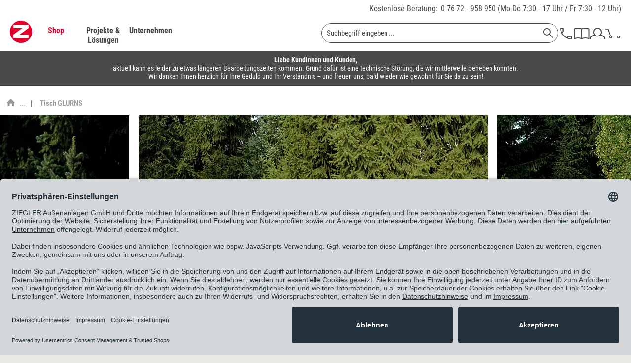

--- FILE ---
content_type: text/css
request_url: https://www.ziegler-metall.at/web/cache/1762253971_3dc330bcc4d01b6d61e606610f2a83b0.css
body_size: 157526
content:
@import "../../themes/Frontend/Ziegler/frontend/_public/src/icomoon/style.css";@-webkit-keyframes keyframe--spin{from{-webkit-transform: rotate(0);transform: rotate(0)}to{-webkit-transform: rotate(360deg);transform: rotate(360deg)}}@keyframes keyframe--spin{from{-webkit-transform: rotate(0);transform: rotate(0)}to{-webkit-transform: rotate(360deg);transform: rotate(360deg)}}@-webkit-keyframes keyframe--spin-reverse{from{-webkit-transform: rotate(360deg);transform: rotate(360deg)}to{-webkit-transform: rotate(0);transform: rotate(0)}}@keyframes keyframe--spin-reverse{from{-webkit-transform: rotate(360deg);transform: rotate(360deg)}to{-webkit-transform: rotate(0);transform: rotate(0)}}html{font-family: sans-serif;-ms-text-size-adjust: 100%;-webkit-text-size-adjust: 100%}body{margin: 0}article,aside,details,figcaption,figure,footer,header,hgroup,main,menu,nav,section,summary{display: block}audio,canvas,progress,video{display: inline-block;vertical-align: baseline}audio:not([controls]){display: none;height: 0}[hidden],template{display: none}a{background-color: transparent}a:active,a:hover{outline: 0}abbr[title]{border-bottom: 1px dotted}b,strong{font-weight: bold}dfn{font-style: italic}h1{font-size: 2em;margin: .67em 0}mark{background: #ff0;color: #000}small{font-size: 80%}sub,sup{font-size: 75%;line-height: 0;position: relative;vertical-align: baseline}sup{top: -0.5em}sub{bottom: -0.25em}img{border: 0}svg:not(:root){overflow: hidden}figure{margin: 1em 40px}hr{box-sizing: content-box;height: 0}pre{overflow: auto}code,kbd,pre,samp{font-family: monospace, monospace;font-size: 1em}button,input,optgroup,select,textarea{color: inherit;font: inherit;margin: 0}button{overflow: visible}button,select{text-transform: none}button,html input[type="button"],input[type="reset"],input[type="submit"]{-webkit-appearance: button;cursor: pointer}button[disabled],html input[disabled]{cursor: default}button::-moz-focus-inner,input::-moz-focus-inner,button::-moz-focus-inner,input::-moz-focus-inner{border: 0;padding: 0}input{line-height: normal}input[type="checkbox"],input[type="radio"]{box-sizing: border-box;padding: 0}input[type="number"]::-webkit-inner-spin-button,input[type="number"]::-webkit-outer-spin-button{height: auto}input[type="search"]{-webkit-appearance: textfield;box-sizing: content-box}input[type="search"]::-webkit-search-cancel-button,input[type="search"]::-webkit-search-decoration{-webkit-appearance: none}fieldset{border: 1px solid #c0c0c0;margin: 0 2px;padding: .35em .625em .75em}legend{border: 0;padding: 0}textarea{overflow: auto}optgroup{font-weight: bold}table{border-collapse: collapse;border-spacing: 0}td,th{padding: 0}.block-group,.block,.block-group:after,.block:after,.block-group:before,.block:before{-webkit-box-sizing: border-box;-moz-box-sizing: border-box;box-sizing: border-box}.block-group{zoom: 1;list-style-type: none;padding: 0;margin: 0}.block-group:before,.block-group:after{display: table;content: "";line-height: 0}.block-group:after{clear: both}.block-group > .block-group{clear: none;float: left;margin: 0 !important}.block{float: left;width: 100%}@font-face{font-family: 'Open Sans';font-display: swap;src: local('Open Sans Light'), local('OpenSans-Light'), url('../../themes/Frontend/Responsive/frontend/_public/vendors/fonts/open-sans-fontface/Light/OpenSans-Light.woff2?246da5f800b805c99d9910fd59d0b04d') format('woff2'), url('../../themes/Frontend/Responsive/frontend/_public/vendors/fonts/open-sans-fontface/Light/OpenSans-Light.woff?42b8103dde4bf692e7a7ce90e6d36581') format('woff'), url('../../themes/Frontend/Responsive/frontend/_public/vendors/fonts/open-sans-fontface/Light/OpenSans-Light.ttf?398658572f7c0ee692cf24d54cefca3e') format('truetype');font-weight: 300;font-style: normal}@font-face{font-family: 'Open Sans';font-display: swap;src: local('Open Sans Regular'), local('Open Sans'), url('../../themes/Frontend/Responsive/frontend/_public/vendors/fonts/open-sans-fontface/Regular/OpenSans-Regular.woff2?ecec27e59f96c17cdf1c524eb792edc6') format('woff2'), url('../../themes/Frontend/Responsive/frontend/_public/vendors/fonts/open-sans-fontface/Regular/OpenSans-Regular.woff?d70a102bff15e5e7287780c5c7514d74') format('woff'), url('../../themes/Frontend/Responsive/frontend/_public/vendors/fonts/open-sans-fontface/Regular/OpenSans-Regular.ttf?f03053920ec614a65024ce351d567927') format('truetype');font-weight: normal;font-style: normal}@font-face{font-family: 'Open Sans';font-display: swap;src: local('Open Sans Semibold'), local('OpenSans-SemiBold'), url('../../themes/Frontend/Responsive/frontend/_public/vendors/fonts/open-sans-fontface/Semibold/OpenSans-Semibold.woff2?3f482493edd22007b260fcd02d639676') format('woff2'), url('../../themes/Frontend/Responsive/frontend/_public/vendors/fonts/open-sans-fontface/Semibold/OpenSans-Semibold.woff?8563587fc82eac4a3db148176fa08987') format('woff'), url('../../themes/Frontend/Responsive/frontend/_public/vendors/fonts/open-sans-fontface/Semibold/OpenSans-Semibold.ttf?7a18ad133e59b49a913068eeecd73493') format('truetype');font-weight: 600;font-style: normal}@font-face{font-family: 'Open Sans';font-display: swap;src: local('Open Sans Bold'), local('OpenSans-Bold'), url('../../themes/Frontend/Responsive/frontend/_public/vendors/fonts/open-sans-fontface/Bold/OpenSans-Bold.woff2?b8f611ffabacc0b4274ebc8da41ad25c') format('woff2'), url('../../themes/Frontend/Responsive/frontend/_public/vendors/fonts/open-sans-fontface/Bold/OpenSans-Bold.woff?a106e5bf4b7ffdfa64e0a26c3c8d2813') format('woff'), url('../../themes/Frontend/Responsive/frontend/_public/vendors/fonts/open-sans-fontface/Bold/OpenSans-Bold.ttf?221185353795fa97e7cd3bf80cbaa46a') format('truetype');font-weight: bold;font-style: normal}@font-face{font-family: 'Open Sans';font-display: swap;src: local('Open Sans ExtraBold'), local('OpenSans-ExtraBold'), url('../../themes/Frontend/Responsive/frontend/_public/vendors/fonts/open-sans-fontface/ExtraBold/OpenSans-ExtraBold.woff2?5c5a6233ad81a04be1b6c680793ba515') format('woff2'), url('../../themes/Frontend/Responsive/frontend/_public/vendors/fonts/open-sans-fontface/ExtraBold/OpenSans-ExtraBold.woff?3b77cfd655475c37e409707103aecb1c') format('woff'), url('../../themes/Frontend/Responsive/frontend/_public/vendors/fonts/open-sans-fontface/ExtraBold/OpenSans-ExtraBold.ttf?ca708db53ab3ff98c7a7ef86c5845c72') format('truetype');font-weight: 800;font-style: normal}.visible--s,.visible-inline--s,.visible-inline-block--s,.visible--m,.visible-inline--m,.visible-inline-block--m,.visible--l,.visible-inline--l,.visible-inline-block--l,.visible--xl,.visible-inline--xl,.visible-inline-block--xl{display: none !important}.visible--xs{display: block !important}table.visible--xs{display: table !important}tr.visible--xs{display: table-row !important}th.visible--xs,td.visible--xs{display: table-cell !important}.visible-inline--xs{display: inline !important}table.visible-inline--xs{display: table !important}tr.visible-inline--xs{display: table-row !important}th.visible-inline--xs,td.visible-inline--xs{display: table-cell !important}.visible-inline-block--xs{display: inline-block !important}table.visible-inline-block--xs{display: table !important}tr.visible-inline-block--xs{display: table-row !important}th.visible-inline-block--xs,td.visible-inline-block--xs{display: table-cell !important}.hidden--s,.hidden--m,.hidden--l,.hidden--xl{display: inherit !important}.hidden--xs{display: none !important}@media screen and (min-width: 480px){.visible--xs,.visible-inline--xs,.visible-inline-block--xs,.visible--m,.visible-inline--m,.visible-inline-block--m,.visible--l,.visible-inline--l,.visible-inline-block--l,.visible--xl,.visible-inline--xl,.visible-inline-block--xl{display: none !important}.visible--s{display: block !important}table.visible--s{display: table !important}tr.visible--s{display: table-row !important}th.visible--s,td.visible--s{display: table-cell !important}.visible-inline--s{display: inline !important}table.visible-inline--s{display: table !important}tr.visible-inline--s{display: table-row !important}th.visible-inline--s,td.visible-inline--s{display: table-cell !important}.visible-inline-block--s{display: inline-block !important}table.visible-inline-block--s{display: table !important}tr.visible-inline-block--s{display: table-row !important}th.visible-inline-block--s,td.visible-inline-block--s{display: table-cell !important}.hidden--xs,.hidden--m,.hidden--l,.hidden--xl{display: inherit !important}.hidden--s{display: none !important}}@media screen and (min-width: 960px){.visible--xs,.visible-inline--xs,.visible-inline-block--xs,.visible--s,.visible-inline--s,.visible-inline-block--s,.visible--l,.visible-inline--l,.visible-inline-block--l,.visible--xl,.visible-inline--xl,.visible-inline-block--xl{display: none !important}.visible--m{display: block !important}table.visible--m{display: table !important}tr.visible--m{display: table-row !important}th.visible--m,td.visible--m{display: table-cell !important}.visible-inline--m{display: inline !important}table.visible-inline--m{display: table !important}tr.visible-inline--m{display: table-row !important}th.visible-inline--m,td.visible-inline--m{display: table-cell !important}.visible-inline-block--m{display: inline-block !important}table.visible-inline-block--m{display: table !important}tr.visible-inline-block--m{display: table-row !important}th.visible-inline-block--m,td.visible-inline-block--m{display: table-cell !important}.hidden--xs,.hidden--s,.hidden--l,.hidden--xl{display: inherit !important}.hidden--m{display: none !important}}@media screen and (min-width: 960px){.visible--xs,.visible-inline--xs,.visible-inline-block--xs,.visible--s,.visible-inline--s,.visible-inline-block--s,.visible--m,.visible-inline--m,.visible-inline-block--m,.visible--xl,.visible-inline--xl,.visible-inline-block--xl{display: none !important}.visible--l{display: block !important}table.visible--l{display: table !important}tr.visible--l{display: table-row !important}th.visible--l,td.visible--l{display: table-cell !important}.visible-inline--l{display: inline !important}table.visible-inline--l{display: table !important}tr.visible-inline--l{display: table-row !important}th.visible-inline--l,td.visible-inline--l{display: table-cell !important}.visible-inline-block--l{display: inline-block !important}table.visible-inline-block--l{display: table !important}tr.visible-inline-block--l{display: table-row !important}th.visible-inline-block--l,td.visible-inline-block--l{display: table-cell !important}.hidden--xs,.hidden--s,.hidden--m,.hidden--xl{display: inherit !important}.hidden--l{display: none !important}}@media screen and (min-width: 1260px){.visible--xs,.visible-inline--xs,.visible-inline-block--xs,.visible--s,.visible-inline--s,.visible-inline-block--s,.visible--m,.visible-inline--m,.visible-inline-block--m,.visible--l,.visible-inline--l,.visible-inline-block--l{display: none !important}.visible--xl{display: block !important}table.visible--xl{display: table !important}tr.visible--xl{display: table-row !important}th.visible--xl,td.visible--xl{display: table-cell !important}.visible-inline--xl{display: inline !important}table.visible-inline--xl{display: table !important}tr.visible-inline--xl{display: table-row !important}th.visible-inline--xl,td.visible-inline--xl{display: table-cell !important}.visible-inline-block--xl{display: inline-block !important}table.visible-inline-block--xl{display: table !important}tr.visible-inline-block--xl{display: table-row !important}th.visible-inline-block--xl,td.visible-inline-block--xl{display: table-cell !important}.hidden--xs,.hidden--s,.hidden--m,.hidden--l{display: inherit !important}.hidden--xl{display: none !important}}.btn{padding: .125rem .625rem .125rem .625rem;line-height: 2rem;border-radius: 3px;background-clip: padding-box;-webkit-appearance: none;-moz-appearance: none;appearance: none;font-size: .875rem;background-color: #fff;background-image: linear-gradient(to bottom, #fff 0%, #f2f1ed 100%);-webkit-font-smoothing: inherit;display: inline-block;position: relative;font-weight: 700;text-decoration: none;text-align: left;cursor: pointer;border: 1px solid #7a3633;color: #fff}.btn [class^="icon--"]{font-size: .625rem}.btn .is--large{font-size: 1rem}.btn.is--icon-right{padding-right: 2.25rem}.btn.is--icon-right [class^="icon--"]{height: 1rem;line-height: 2rem;margin: -1rem 0rem 0rem 0rem;right: .75rem;font-weight: 500;display: block;position: absolute;top: 50%}.btn.is--icon-left{padding-left: 2.25rem}.btn.is--icon-left [class^="icon--"]{height: 1rem;line-height: 2rem;margin: -1rem 0rem 0rem 0rem;left: .75rem;font-weight: 500;display: block;position: absolute;top: 50%}.btn:disabled,.btn:disabled:hover,.btn.is--disabled,.btn.is--disabled:hover{opacity: .5;background-color: #fff;background-image: linear-gradient(to bottom, #fff 0%, #f2f1ed 100%);border: 1px solid #7a3633;color: #fff;cursor: not-allowed}.btn:hover{background: #7a3633;color: #fff;border-color: #7a3633}.btn:focus{outline: none}.btn.is--small{line-height: 1.75rem}.btn.is--medium{line-height: 2rem;height: 2.375rem}.btn.is--large{line-height: 2.25rem;height: 2.625rem}.btn.is--full{display: block}.btn.is--center{text-align: center}.is--primary{padding: .125rem .75rem .125rem .75rem;line-height: 2.125rem;background-color: #ff224c;background-image: linear-gradient(to bottom, #ff224c 0%, #e4002b 100%);border: 0 none;color: #fff}.is--primary:hover{background: #7a3633;color: #fff}.is--primary.is--small{line-height: 1.875rem}.is--primary.is--large{line-height: 2.375rem}.is--secondary{padding: .125rem .75rem .125rem .75rem;line-height: 2.125rem;background-color: #fce246;background-image: linear-gradient(to bottom, #fce246 0%, #face2b 100%);border: 0 none;color: #4a4a4a}.is--secondary:hover{background: #fce246;color: #4a4a4a}.is--secondary.is--small{line-height: 1.875rem}.is--secondary.is--large{line-height: 2.375rem}.is--link{padding: .125rem .75rem .125rem .75rem;line-height: 2.125rem;border: 0 none;background: transparent;color: #fce246}.is--link:hover{color: #e4002b}.is--link.is--small{line-height: 1.875rem}.is--link.is--large{line-height: 2.375rem}.container{*zoom: 1;max-width: 78.75rem;background: #fff;margin: 0 auto;width: 100%}.container:after{content: "";display: table;clear: both}#cookie-consent{width: 17.5rem;-webkit-transition: transform .45s cubic-bezier(.3, 0, .15, 1);transition: transform .45s cubic-bezier(.3, 0, .15, 1)}#cookie-consent.off-canvas{position: fixed;z-index: 8000;background: #f2f1ed}#cookie-consent.block-transition{transition: none}#cookie-consent .cookie-consent--header{cursor: pointer}#cookie-consent .cookie-consent--description{padding: .9375rem .625rem .9375rem .625rem}#cookie-consent .cookie-consent--configuration .cookie-consent--group{padding: .9375rem .625rem .9375rem .625rem;*zoom: 1;border-bottom: 1px solid #d1d1d1;position: relative}#cookie-consent .cookie-consent--configuration .cookie-consent--group:after{content: "";display: table;clear: both}#cookie-consent .cookie-consent--configuration .cookie-consent--group-title{cursor: pointer;float: left;width: 85%}#cookie-consent .cookie-consent--configuration .cookie-consent--group-title.is--active .cookie-consent--group-arrow{transform: rotate(90deg)}#cookie-consent .cookie-consent--configuration .cookie-consent--configuration-header-text{padding: .9375rem .625rem .9375rem .625rem;font-weight: 700;color: #333;border-bottom: 1px solid #d1d1d1}#cookie-consent .cookie-consent--configuration .cookie-consent--group-description{margin-left: 2.625rem;color: #707070}#cookie-consent .cookie-consent--cookie{*zoom: 1;padding: .9375rem 0rem .9375rem 0rem;position: relative}#cookie-consent .cookie-consent--cookie:after{content: "";display: table;clear: both}#cookie-consent .cookie-consent--cookie .cookie--label{cursor: pointer}#cookie-consent .cookie-consent--group-container{padding-top: .625rem;float: none;clear: both}#cookie-consent .cookie-consent--group-arrow{right: .9375rem;font-size: .75rem;top: 1.125rem;position: absolute}#cookie-consent .cookie-consent--save{padding: .9375rem .625rem .9375rem .625rem}#cookie-consent .cookie-consent--save .cookie-consent--save-button{text-align: center;width: 100%}#cookie-consent .cookie-consent--configuration-main{background: #fff}#cookie-consent .cookie-consent--state-label{margin-left: 2.5rem}.cookie-consent--state-input{display: block;position: absolute}.cookie-consent--state-input.cookie-consent--cookie-state{top: calc(50% - 10px)}.cookie-consent--state-input.cookie-consent--required{opacity: 0.4}.cookie-consent--state-input.cookie-consent--required .cookie-consent--state-input-element{cursor: default}.cookie-consent--state-input .cookie-consent--state-input-element{height: 1.25rem;width: 1.25rem;border-radius: .1875rem;border: 1px solid #d1d1d1;cursor: pointer;display: block;position: relative}.cookie-consent--state-input input{display: none}.cookie-consent--state-input input:checked + .cookie-consent--state-input-element{background: #9e9e9e}.cookie-consent--state-input input:checked + .cookie-consent--state-input-element::after{width: .625rem;height: .3125rem;top: .25rem;left: .1875rem;border: 2px solid #fff;border-top: none;border-right: none;background: transparent;content: '';position: absolute;transform: rotate(-45deg)}.cookie-consent--state-input input:indeterminate + .cookie-consent--state-input-element{background: #9e9e9e}.cookie-consent--state-input input:indeterminate + .cookie-consent--state-input-element::after{width: .625rem;height: .3125rem;top: .1875rem;left: .25rem;border: 2px none #fff;border-bottom-style: solid;background: transparent;content: '';position: absolute}.product--delivery{font-size: .875rem}.product--delivery p{margin: 0}.product--delivery .delivery--status-icon{border-radius: .5625rem;background-clip: padding-box;margin: 0rem .3125rem 0rem 0rem;width: .5625rem;height: .5625rem;line-height: .625rem;display: inline-block;position: relative}.product--delivery .delivery--status-shipping-free{background: #4aa3df}.product--delivery .delivery--text-shipping-free{color: #4aa3df}.product--delivery .delivery--status-available{background: #68b800}.product--delivery .delivery--text-available{color: #68b800}.product--delivery .delivery--status-more-is-coming{background: #f1c40f}.product--delivery .delivery--text-more-is-coming{color: #f1c40f}.product--delivery .delivery--status-not-available{background: #e4002b}.product--delivery .delivery--text-not-available{color: #e4002b}.product--delivery .delivery--text{margin: 0;display: inline-block}.content-main.is--fullscreen{box-shadow: none;max-width: none;padding: 0;margin: 0}.content-main.is--fullscreen .content,.content-main.is--fullscreen .content-main--inner{padding: 0;margin: 0 auto}.content-main.is--fullscreen .content--breadcrumb,.content-main.is--fullscreen .tagcloud--content,.content-main.is--fullscreen .last-seen-products{display: none}.content-main.is--fullscreen .listing--wrapper{max-width: 72.5rem;padding: 1.25rem .625rem 1.25rem .625rem;margin: 0 auto}@media screen and (min-width: 960px){.content-main.is--fullscreen .listing--wrapper{padding: 1.25rem 1.875rem 1.25rem 1.875rem}}@media screen and (min-width: 1260px){.content-main.is--fullscreen .listing--wrapper{padding: 1.25rem 0rem 1.25rem 0rem}}.emotion--overlay{width: 3.125rem;height: 3.125rem;top: 3.125rem;border-radius: 3px;background-clip: padding-box;margin: 0 auto;position: relative;left: 0;z-index: 1000}.emotion--overlay .emotion--loading-indicator{padding: 0;position: absolute;top: 0;bottom: 0;left: 0;right: 0;margin: auto}.emotion--overlay ~ .content-main{min-height: 125rem;visibility: hidden}.emotion--loading-indicator{width: 1.3125rem;height: 1.3125rem;padding: 3.125rem 0rem 3.125rem 0rem;margin: 0 auto;display: block;position: relative;box-sizing: content-box}.emotion--loading-indicator:before{border-radius: 100%;background-clip: padding-box;-webkit-animation: keyframe--spin 1s linear infinite;animation: keyframe--spin 1s linear infinite;width: 100%;height: 100%;box-sizing: border-box;display: block;content: "";border-width: 2px;border-style: solid;border-color: #333 #ccc #ccc #ccc}.content--emotions{display: block}body.emotion--preview{background: #ffffff}body.emotion--preview .content-main{box-shadow: none;margin: 0}.emotion--show-listing{margin: 1.25rem 0rem 1.25rem 0rem}.emotion--wrapper{display: block;margin: 0 auto;max-width: 1160px;overflow: hidden}.emotion--wrapper.is--fullscreen{max-width: none}.emotion--container{*zoom: 1;display: block;position: relative;top: 0;left: 0;background: #fff}.emotion--container:after{content: "";display: table;clear: both}.emotion--container.emotion--mode-resize{-webkit-transform-origin: 0 0 0;transform-origin: 0 0 0}.emotion--container.emotion--mode-rows .emotion--sizer,.emotion--container.emotion--mode-rows .emotion--sizer-xs,.emotion--container.emotion--mode-rows .emotion--sizer-s,.emotion--container.emotion--mode-rows .emotion--sizer-m,.emotion--container.emotion--mode-rows .emotion--sizer-l,.emotion--container.emotion--mode-rows .emotion--sizer-xl{display: none}.emotion--container.emotion--mode-rows .emotion--row{*zoom: 1}.emotion--container.emotion--mode-rows .emotion--row:after{content: "";display: table;clear: both}.emotion--container.emotion--column-1 .col-1{width: 100%}.emotion--container.emotion--column-1 .start-col-1{left: 0%}.emotion--container.emotion--column-1 .col-xs-1{width: 100%}.emotion--container.emotion--column-1 .start-col-xs-1{left: 0%}@media screen and (min-width: 480px){.emotion--container.emotion--column-1 .col-s-1{width: 100%}.emotion--container.emotion--column-1 .start-col-s-1{left: 0%}}@media screen and (min-width: 960px){.emotion--container.emotion--column-1 .col-m-1{width: 100%}.emotion--container.emotion--column-1 .start-col-m-1{left: 0%}}@media screen and (min-width: 960px){.emotion--container.emotion--column-1 .col-l-1{width: 100%}.emotion--container.emotion--column-1 .start-col-l-1{left: 0%}}@media screen and (min-width: 1260px){.emotion--container.emotion--column-1 .col-xl-1{width: 100%}.emotion--container.emotion--column-1 .start-col-xl-1{left: 0%}}.emotion--container.emotion--column-2 .col-1{width: 50%}.emotion--container.emotion--column-2 .start-col-1{left: 0%}.emotion--container.emotion--column-2 .col-2{width: 100%}.emotion--container.emotion--column-2 .start-col-2{left: 50%}.emotion--container.emotion--column-2 .col-xs-1{width: 50%}.emotion--container.emotion--column-2 .start-col-xs-1{left: 0%}.emotion--container.emotion--column-2 .col-xs-2{width: 100%}.emotion--container.emotion--column-2 .start-col-xs-2{left: 50%}@media screen and (min-width: 480px){.emotion--container.emotion--column-2 .col-s-1{width: 50%}.emotion--container.emotion--column-2 .start-col-s-1{left: 0%}.emotion--container.emotion--column-2 .col-s-2{width: 100%}.emotion--container.emotion--column-2 .start-col-s-2{left: 50%}}@media screen and (min-width: 960px){.emotion--container.emotion--column-2 .col-m-1{width: 50%}.emotion--container.emotion--column-2 .start-col-m-1{left: 0%}.emotion--container.emotion--column-2 .col-m-2{width: 100%}.emotion--container.emotion--column-2 .start-col-m-2{left: 50%}}@media screen and (min-width: 960px){.emotion--container.emotion--column-2 .col-l-1{width: 50%}.emotion--container.emotion--column-2 .start-col-l-1{left: 0%}.emotion--container.emotion--column-2 .col-l-2{width: 100%}.emotion--container.emotion--column-2 .start-col-l-2{left: 50%}}@media screen and (min-width: 1260px){.emotion--container.emotion--column-2 .col-xl-1{width: 50%}.emotion--container.emotion--column-2 .start-col-xl-1{left: 0%}.emotion--container.emotion--column-2 .col-xl-2{width: 100%}.emotion--container.emotion--column-2 .start-col-xl-2{left: 50%}}.emotion--container.emotion--column-3 .col-1{width: 33.33333333%}.emotion--container.emotion--column-3 .start-col-1{left: 0%}.emotion--container.emotion--column-3 .col-2{width: 66.66666667%}.emotion--container.emotion--column-3 .start-col-2{left: 33.33333333%}.emotion--container.emotion--column-3 .col-3{width: 100%}.emotion--container.emotion--column-3 .start-col-3{left: 66.66666667%}.emotion--container.emotion--column-3 .col-xs-1{width: 33.33333333%}.emotion--container.emotion--column-3 .start-col-xs-1{left: 0%}.emotion--container.emotion--column-3 .col-xs-2{width: 66.66666667%}.emotion--container.emotion--column-3 .start-col-xs-2{left: 33.33333333%}.emotion--container.emotion--column-3 .col-xs-3{width: 100%}.emotion--container.emotion--column-3 .start-col-xs-3{left: 66.66666667%}@media screen and (min-width: 480px){.emotion--container.emotion--column-3 .col-s-1{width: 33.33333333%}.emotion--container.emotion--column-3 .start-col-s-1{left: 0%}.emotion--container.emotion--column-3 .col-s-2{width: 66.66666667%}.emotion--container.emotion--column-3 .start-col-s-2{left: 33.33333333%}.emotion--container.emotion--column-3 .col-s-3{width: 100%}.emotion--container.emotion--column-3 .start-col-s-3{left: 66.66666667%}}@media screen and (min-width: 960px){.emotion--container.emotion--column-3 .col-m-1{width: 33.33333333%}.emotion--container.emotion--column-3 .start-col-m-1{left: 0%}.emotion--container.emotion--column-3 .col-m-2{width: 66.66666667%}.emotion--container.emotion--column-3 .start-col-m-2{left: 33.33333333%}.emotion--container.emotion--column-3 .col-m-3{width: 100%}.emotion--container.emotion--column-3 .start-col-m-3{left: 66.66666667%}}@media screen and (min-width: 960px){.emotion--container.emotion--column-3 .col-l-1{width: 33.33333333%}.emotion--container.emotion--column-3 .start-col-l-1{left: 0%}.emotion--container.emotion--column-3 .col-l-2{width: 66.66666667%}.emotion--container.emotion--column-3 .start-col-l-2{left: 33.33333333%}.emotion--container.emotion--column-3 .col-l-3{width: 100%}.emotion--container.emotion--column-3 .start-col-l-3{left: 66.66666667%}}@media screen and (min-width: 1260px){.emotion--container.emotion--column-3 .col-xl-1{width: 33.33333333%}.emotion--container.emotion--column-3 .start-col-xl-1{left: 0%}.emotion--container.emotion--column-3 .col-xl-2{width: 66.66666667%}.emotion--container.emotion--column-3 .start-col-xl-2{left: 33.33333333%}.emotion--container.emotion--column-3 .col-xl-3{width: 100%}.emotion--container.emotion--column-3 .start-col-xl-3{left: 66.66666667%}}.emotion--container.emotion--column-4 .col-1{width: 25%}.emotion--container.emotion--column-4 .start-col-1{left: 0%}.emotion--container.emotion--column-4 .col-2{width: 50%}.emotion--container.emotion--column-4 .start-col-2{left: 25%}.emotion--container.emotion--column-4 .col-3{width: 75%}.emotion--container.emotion--column-4 .start-col-3{left: 50%}.emotion--container.emotion--column-4 .col-4{width: 100%}.emotion--container.emotion--column-4 .start-col-4{left: 75%}.emotion--container.emotion--column-4 .col-xs-1{width: 25%}.emotion--container.emotion--column-4 .start-col-xs-1{left: 0%}.emotion--container.emotion--column-4 .col-xs-2{width: 50%}.emotion--container.emotion--column-4 .start-col-xs-2{left: 25%}.emotion--container.emotion--column-4 .col-xs-3{width: 75%}.emotion--container.emotion--column-4 .start-col-xs-3{left: 50%}.emotion--container.emotion--column-4 .col-xs-4{width: 100%}.emotion--container.emotion--column-4 .start-col-xs-4{left: 75%}@media screen and (min-width: 480px){.emotion--container.emotion--column-4 .col-s-1{width: 25%}.emotion--container.emotion--column-4 .start-col-s-1{left: 0%}.emotion--container.emotion--column-4 .col-s-2{width: 50%}.emotion--container.emotion--column-4 .start-col-s-2{left: 25%}.emotion--container.emotion--column-4 .col-s-3{width: 75%}.emotion--container.emotion--column-4 .start-col-s-3{left: 50%}.emotion--container.emotion--column-4 .col-s-4{width: 100%}.emotion--container.emotion--column-4 .start-col-s-4{left: 75%}}@media screen and (min-width: 960px){.emotion--container.emotion--column-4 .col-m-1{width: 25%}.emotion--container.emotion--column-4 .start-col-m-1{left: 0%}.emotion--container.emotion--column-4 .col-m-2{width: 50%}.emotion--container.emotion--column-4 .start-col-m-2{left: 25%}.emotion--container.emotion--column-4 .col-m-3{width: 75%}.emotion--container.emotion--column-4 .start-col-m-3{left: 50%}.emotion--container.emotion--column-4 .col-m-4{width: 100%}.emotion--container.emotion--column-4 .start-col-m-4{left: 75%}}@media screen and (min-width: 960px){.emotion--container.emotion--column-4 .col-l-1{width: 25%}.emotion--container.emotion--column-4 .start-col-l-1{left: 0%}.emotion--container.emotion--column-4 .col-l-2{width: 50%}.emotion--container.emotion--column-4 .start-col-l-2{left: 25%}.emotion--container.emotion--column-4 .col-l-3{width: 75%}.emotion--container.emotion--column-4 .start-col-l-3{left: 50%}.emotion--container.emotion--column-4 .col-l-4{width: 100%}.emotion--container.emotion--column-4 .start-col-l-4{left: 75%}}@media screen and (min-width: 1260px){.emotion--container.emotion--column-4 .col-xl-1{width: 25%}.emotion--container.emotion--column-4 .start-col-xl-1{left: 0%}.emotion--container.emotion--column-4 .col-xl-2{width: 50%}.emotion--container.emotion--column-4 .start-col-xl-2{left: 25%}.emotion--container.emotion--column-4 .col-xl-3{width: 75%}.emotion--container.emotion--column-4 .start-col-xl-3{left: 50%}.emotion--container.emotion--column-4 .col-xl-4{width: 100%}.emotion--container.emotion--column-4 .start-col-xl-4{left: 75%}}.emotion--container.emotion--column-5 .col-1{width: 20%}.emotion--container.emotion--column-5 .start-col-1{left: 0%}.emotion--container.emotion--column-5 .col-2{width: 40%}.emotion--container.emotion--column-5 .start-col-2{left: 20%}.emotion--container.emotion--column-5 .col-3{width: 60%}.emotion--container.emotion--column-5 .start-col-3{left: 40%}.emotion--container.emotion--column-5 .col-4{width: 80%}.emotion--container.emotion--column-5 .start-col-4{left: 60%}.emotion--container.emotion--column-5 .col-5{width: 100%}.emotion--container.emotion--column-5 .start-col-5{left: 80%}.emotion--container.emotion--column-5 .col-xs-1{width: 20%}.emotion--container.emotion--column-5 .start-col-xs-1{left: 0%}.emotion--container.emotion--column-5 .col-xs-2{width: 40%}.emotion--container.emotion--column-5 .start-col-xs-2{left: 20%}.emotion--container.emotion--column-5 .col-xs-3{width: 60%}.emotion--container.emotion--column-5 .start-col-xs-3{left: 40%}.emotion--container.emotion--column-5 .col-xs-4{width: 80%}.emotion--container.emotion--column-5 .start-col-xs-4{left: 60%}.emotion--container.emotion--column-5 .col-xs-5{width: 100%}.emotion--container.emotion--column-5 .start-col-xs-5{left: 80%}@media screen and (min-width: 480px){.emotion--container.emotion--column-5 .col-s-1{width: 20%}.emotion--container.emotion--column-5 .start-col-s-1{left: 0%}.emotion--container.emotion--column-5 .col-s-2{width: 40%}.emotion--container.emotion--column-5 .start-col-s-2{left: 20%}.emotion--container.emotion--column-5 .col-s-3{width: 60%}.emotion--container.emotion--column-5 .start-col-s-3{left: 40%}.emotion--container.emotion--column-5 .col-s-4{width: 80%}.emotion--container.emotion--column-5 .start-col-s-4{left: 60%}.emotion--container.emotion--column-5 .col-s-5{width: 100%}.emotion--container.emotion--column-5 .start-col-s-5{left: 80%}}@media screen and (min-width: 960px){.emotion--container.emotion--column-5 .col-m-1{width: 20%}.emotion--container.emotion--column-5 .start-col-m-1{left: 0%}.emotion--container.emotion--column-5 .col-m-2{width: 40%}.emotion--container.emotion--column-5 .start-col-m-2{left: 20%}.emotion--container.emotion--column-5 .col-m-3{width: 60%}.emotion--container.emotion--column-5 .start-col-m-3{left: 40%}.emotion--container.emotion--column-5 .col-m-4{width: 80%}.emotion--container.emotion--column-5 .start-col-m-4{left: 60%}.emotion--container.emotion--column-5 .col-m-5{width: 100%}.emotion--container.emotion--column-5 .start-col-m-5{left: 80%}}@media screen and (min-width: 960px){.emotion--container.emotion--column-5 .col-l-1{width: 20%}.emotion--container.emotion--column-5 .start-col-l-1{left: 0%}.emotion--container.emotion--column-5 .col-l-2{width: 40%}.emotion--container.emotion--column-5 .start-col-l-2{left: 20%}.emotion--container.emotion--column-5 .col-l-3{width: 60%}.emotion--container.emotion--column-5 .start-col-l-3{left: 40%}.emotion--container.emotion--column-5 .col-l-4{width: 80%}.emotion--container.emotion--column-5 .start-col-l-4{left: 60%}.emotion--container.emotion--column-5 .col-l-5{width: 100%}.emotion--container.emotion--column-5 .start-col-l-5{left: 80%}}@media screen and (min-width: 1260px){.emotion--container.emotion--column-5 .col-xl-1{width: 20%}.emotion--container.emotion--column-5 .start-col-xl-1{left: 0%}.emotion--container.emotion--column-5 .col-xl-2{width: 40%}.emotion--container.emotion--column-5 .start-col-xl-2{left: 20%}.emotion--container.emotion--column-5 .col-xl-3{width: 60%}.emotion--container.emotion--column-5 .start-col-xl-3{left: 40%}.emotion--container.emotion--column-5 .col-xl-4{width: 80%}.emotion--container.emotion--column-5 .start-col-xl-4{left: 60%}.emotion--container.emotion--column-5 .col-xl-5{width: 100%}.emotion--container.emotion--column-5 .start-col-xl-5{left: 80%}}.emotion--container.emotion--column-6 .col-1{width: 16.66666667%}.emotion--container.emotion--column-6 .start-col-1{left: 0%}.emotion--container.emotion--column-6 .col-2{width: 33.33333333%}.emotion--container.emotion--column-6 .start-col-2{left: 16.66666667%}.emotion--container.emotion--column-6 .col-3{width: 50%}.emotion--container.emotion--column-6 .start-col-3{left: 33.33333333%}.emotion--container.emotion--column-6 .col-4{width: 66.66666667%}.emotion--container.emotion--column-6 .start-col-4{left: 50%}.emotion--container.emotion--column-6 .col-5{width: 83.33333333%}.emotion--container.emotion--column-6 .start-col-5{left: 66.66666667%}.emotion--container.emotion--column-6 .col-6{width: 100%}.emotion--container.emotion--column-6 .start-col-6{left: 83.33333333%}.emotion--container.emotion--column-6 .col-xs-1{width: 16.66666667%}.emotion--container.emotion--column-6 .start-col-xs-1{left: 0%}.emotion--container.emotion--column-6 .col-xs-2{width: 33.33333333%}.emotion--container.emotion--column-6 .start-col-xs-2{left: 16.66666667%}.emotion--container.emotion--column-6 .col-xs-3{width: 50%}.emotion--container.emotion--column-6 .start-col-xs-3{left: 33.33333333%}.emotion--container.emotion--column-6 .col-xs-4{width: 66.66666667%}.emotion--container.emotion--column-6 .start-col-xs-4{left: 50%}.emotion--container.emotion--column-6 .col-xs-5{width: 83.33333333%}.emotion--container.emotion--column-6 .start-col-xs-5{left: 66.66666667%}.emotion--container.emotion--column-6 .col-xs-6{width: 100%}.emotion--container.emotion--column-6 .start-col-xs-6{left: 83.33333333%}@media screen and (min-width: 480px){.emotion--container.emotion--column-6 .col-s-1{width: 16.66666667%}.emotion--container.emotion--column-6 .start-col-s-1{left: 0%}.emotion--container.emotion--column-6 .col-s-2{width: 33.33333333%}.emotion--container.emotion--column-6 .start-col-s-2{left: 16.66666667%}.emotion--container.emotion--column-6 .col-s-3{width: 50%}.emotion--container.emotion--column-6 .start-col-s-3{left: 33.33333333%}.emotion--container.emotion--column-6 .col-s-4{width: 66.66666667%}.emotion--container.emotion--column-6 .start-col-s-4{left: 50%}.emotion--container.emotion--column-6 .col-s-5{width: 83.33333333%}.emotion--container.emotion--column-6 .start-col-s-5{left: 66.66666667%}.emotion--container.emotion--column-6 .col-s-6{width: 100%}.emotion--container.emotion--column-6 .start-col-s-6{left: 83.33333333%}}@media screen and (min-width: 960px){.emotion--container.emotion--column-6 .col-m-1{width: 16.66666667%}.emotion--container.emotion--column-6 .start-col-m-1{left: 0%}.emotion--container.emotion--column-6 .col-m-2{width: 33.33333333%}.emotion--container.emotion--column-6 .start-col-m-2{left: 16.66666667%}.emotion--container.emotion--column-6 .col-m-3{width: 50%}.emotion--container.emotion--column-6 .start-col-m-3{left: 33.33333333%}.emotion--container.emotion--column-6 .col-m-4{width: 66.66666667%}.emotion--container.emotion--column-6 .start-col-m-4{left: 50%}.emotion--container.emotion--column-6 .col-m-5{width: 83.33333333%}.emotion--container.emotion--column-6 .start-col-m-5{left: 66.66666667%}.emotion--container.emotion--column-6 .col-m-6{width: 100%}.emotion--container.emotion--column-6 .start-col-m-6{left: 83.33333333%}}@media screen and (min-width: 960px){.emotion--container.emotion--column-6 .col-l-1{width: 16.66666667%}.emotion--container.emotion--column-6 .start-col-l-1{left: 0%}.emotion--container.emotion--column-6 .col-l-2{width: 33.33333333%}.emotion--container.emotion--column-6 .start-col-l-2{left: 16.66666667%}.emotion--container.emotion--column-6 .col-l-3{width: 50%}.emotion--container.emotion--column-6 .start-col-l-3{left: 33.33333333%}.emotion--container.emotion--column-6 .col-l-4{width: 66.66666667%}.emotion--container.emotion--column-6 .start-col-l-4{left: 50%}.emotion--container.emotion--column-6 .col-l-5{width: 83.33333333%}.emotion--container.emotion--column-6 .start-col-l-5{left: 66.66666667%}.emotion--container.emotion--column-6 .col-l-6{width: 100%}.emotion--container.emotion--column-6 .start-col-l-6{left: 83.33333333%}}@media screen and (min-width: 1260px){.emotion--container.emotion--column-6 .col-xl-1{width: 16.66666667%}.emotion--container.emotion--column-6 .start-col-xl-1{left: 0%}.emotion--container.emotion--column-6 .col-xl-2{width: 33.33333333%}.emotion--container.emotion--column-6 .start-col-xl-2{left: 16.66666667%}.emotion--container.emotion--column-6 .col-xl-3{width: 50%}.emotion--container.emotion--column-6 .start-col-xl-3{left: 33.33333333%}.emotion--container.emotion--column-6 .col-xl-4{width: 66.66666667%}.emotion--container.emotion--column-6 .start-col-xl-4{left: 50%}.emotion--container.emotion--column-6 .col-xl-5{width: 83.33333333%}.emotion--container.emotion--column-6 .start-col-xl-5{left: 66.66666667%}.emotion--container.emotion--column-6 .col-xl-6{width: 100%}.emotion--container.emotion--column-6 .start-col-xl-6{left: 83.33333333%}}.emotion--container.emotion--column-7 .col-1{width: 14.28571429%}.emotion--container.emotion--column-7 .start-col-1{left: 0%}.emotion--container.emotion--column-7 .col-2{width: 28.57142857%}.emotion--container.emotion--column-7 .start-col-2{left: 14.28571429%}.emotion--container.emotion--column-7 .col-3{width: 42.85714286%}.emotion--container.emotion--column-7 .start-col-3{left: 28.57142857%}.emotion--container.emotion--column-7 .col-4{width: 57.14285714%}.emotion--container.emotion--column-7 .start-col-4{left: 42.85714286%}.emotion--container.emotion--column-7 .col-5{width: 71.42857143000001%}.emotion--container.emotion--column-7 .start-col-5{left: 57.14285714%}.emotion--container.emotion--column-7 .col-6{width: 85.71428571%}.emotion--container.emotion--column-7 .start-col-6{left: 71.42857143000001%}.emotion--container.emotion--column-7 .col-7{width: 100%}.emotion--container.emotion--column-7 .start-col-7{left: 85.71428571%}.emotion--container.emotion--column-7 .col-xs-1{width: 14.28571429%}.emotion--container.emotion--column-7 .start-col-xs-1{left: 0%}.emotion--container.emotion--column-7 .col-xs-2{width: 28.57142857%}.emotion--container.emotion--column-7 .start-col-xs-2{left: 14.28571429%}.emotion--container.emotion--column-7 .col-xs-3{width: 42.85714286%}.emotion--container.emotion--column-7 .start-col-xs-3{left: 28.57142857%}.emotion--container.emotion--column-7 .col-xs-4{width: 57.14285714%}.emotion--container.emotion--column-7 .start-col-xs-4{left: 42.85714286%}.emotion--container.emotion--column-7 .col-xs-5{width: 71.42857143000001%}.emotion--container.emotion--column-7 .start-col-xs-5{left: 57.14285714%}.emotion--container.emotion--column-7 .col-xs-6{width: 85.71428571%}.emotion--container.emotion--column-7 .start-col-xs-6{left: 71.42857143000001%}.emotion--container.emotion--column-7 .col-xs-7{width: 100%}.emotion--container.emotion--column-7 .start-col-xs-7{left: 85.71428571%}@media screen and (min-width: 480px){.emotion--container.emotion--column-7 .col-s-1{width: 14.28571429%}.emotion--container.emotion--column-7 .start-col-s-1{left: 0%}.emotion--container.emotion--column-7 .col-s-2{width: 28.57142857%}.emotion--container.emotion--column-7 .start-col-s-2{left: 14.28571429%}.emotion--container.emotion--column-7 .col-s-3{width: 42.85714286%}.emotion--container.emotion--column-7 .start-col-s-3{left: 28.57142857%}.emotion--container.emotion--column-7 .col-s-4{width: 57.14285714%}.emotion--container.emotion--column-7 .start-col-s-4{left: 42.85714286%}.emotion--container.emotion--column-7 .col-s-5{width: 71.42857143000001%}.emotion--container.emotion--column-7 .start-col-s-5{left: 57.14285714%}.emotion--container.emotion--column-7 .col-s-6{width: 85.71428571%}.emotion--container.emotion--column-7 .start-col-s-6{left: 71.42857143000001%}.emotion--container.emotion--column-7 .col-s-7{width: 100%}.emotion--container.emotion--column-7 .start-col-s-7{left: 85.71428571%}}@media screen and (min-width: 960px){.emotion--container.emotion--column-7 .col-m-1{width: 14.28571429%}.emotion--container.emotion--column-7 .start-col-m-1{left: 0%}.emotion--container.emotion--column-7 .col-m-2{width: 28.57142857%}.emotion--container.emotion--column-7 .start-col-m-2{left: 14.28571429%}.emotion--container.emotion--column-7 .col-m-3{width: 42.85714286%}.emotion--container.emotion--column-7 .start-col-m-3{left: 28.57142857%}.emotion--container.emotion--column-7 .col-m-4{width: 57.14285714%}.emotion--container.emotion--column-7 .start-col-m-4{left: 42.85714286%}.emotion--container.emotion--column-7 .col-m-5{width: 71.42857143000001%}.emotion--container.emotion--column-7 .start-col-m-5{left: 57.14285714%}.emotion--container.emotion--column-7 .col-m-6{width: 85.71428571%}.emotion--container.emotion--column-7 .start-col-m-6{left: 71.42857143000001%}.emotion--container.emotion--column-7 .col-m-7{width: 100%}.emotion--container.emotion--column-7 .start-col-m-7{left: 85.71428571%}}@media screen and (min-width: 960px){.emotion--container.emotion--column-7 .col-l-1{width: 14.28571429%}.emotion--container.emotion--column-7 .start-col-l-1{left: 0%}.emotion--container.emotion--column-7 .col-l-2{width: 28.57142857%}.emotion--container.emotion--column-7 .start-col-l-2{left: 14.28571429%}.emotion--container.emotion--column-7 .col-l-3{width: 42.85714286%}.emotion--container.emotion--column-7 .start-col-l-3{left: 28.57142857%}.emotion--container.emotion--column-7 .col-l-4{width: 57.14285714%}.emotion--container.emotion--column-7 .start-col-l-4{left: 42.85714286%}.emotion--container.emotion--column-7 .col-l-5{width: 71.42857143000001%}.emotion--container.emotion--column-7 .start-col-l-5{left: 57.14285714%}.emotion--container.emotion--column-7 .col-l-6{width: 85.71428571%}.emotion--container.emotion--column-7 .start-col-l-6{left: 71.42857143000001%}.emotion--container.emotion--column-7 .col-l-7{width: 100%}.emotion--container.emotion--column-7 .start-col-l-7{left: 85.71428571%}}@media screen and (min-width: 1260px){.emotion--container.emotion--column-7 .col-xl-1{width: 14.28571429%}.emotion--container.emotion--column-7 .start-col-xl-1{left: 0%}.emotion--container.emotion--column-7 .col-xl-2{width: 28.57142857%}.emotion--container.emotion--column-7 .start-col-xl-2{left: 14.28571429%}.emotion--container.emotion--column-7 .col-xl-3{width: 42.85714286%}.emotion--container.emotion--column-7 .start-col-xl-3{left: 28.57142857%}.emotion--container.emotion--column-7 .col-xl-4{width: 57.14285714%}.emotion--container.emotion--column-7 .start-col-xl-4{left: 42.85714286%}.emotion--container.emotion--column-7 .col-xl-5{width: 71.42857143000001%}.emotion--container.emotion--column-7 .start-col-xl-5{left: 57.14285714%}.emotion--container.emotion--column-7 .col-xl-6{width: 85.71428571%}.emotion--container.emotion--column-7 .start-col-xl-6{left: 71.42857143000001%}.emotion--container.emotion--column-7 .col-xl-7{width: 100%}.emotion--container.emotion--column-7 .start-col-xl-7{left: 85.71428571%}}.emotion--container.emotion--column-8 .col-1{width: 12.5%}.emotion--container.emotion--column-8 .start-col-1{left: 0%}.emotion--container.emotion--column-8 .col-2{width: 25%}.emotion--container.emotion--column-8 .start-col-2{left: 12.5%}.emotion--container.emotion--column-8 .col-3{width: 37.5%}.emotion--container.emotion--column-8 .start-col-3{left: 25%}.emotion--container.emotion--column-8 .col-4{width: 50%}.emotion--container.emotion--column-8 .start-col-4{left: 37.5%}.emotion--container.emotion--column-8 .col-5{width: 62.5%}.emotion--container.emotion--column-8 .start-col-5{left: 50%}.emotion--container.emotion--column-8 .col-6{width: 75%}.emotion--container.emotion--column-8 .start-col-6{left: 62.5%}.emotion--container.emotion--column-8 .col-7{width: 87.5%}.emotion--container.emotion--column-8 .start-col-7{left: 75%}.emotion--container.emotion--column-8 .col-8{width: 100%}.emotion--container.emotion--column-8 .start-col-8{left: 87.5%}.emotion--container.emotion--column-8 .col-xs-1{width: 12.5%}.emotion--container.emotion--column-8 .start-col-xs-1{left: 0%}.emotion--container.emotion--column-8 .col-xs-2{width: 25%}.emotion--container.emotion--column-8 .start-col-xs-2{left: 12.5%}.emotion--container.emotion--column-8 .col-xs-3{width: 37.5%}.emotion--container.emotion--column-8 .start-col-xs-3{left: 25%}.emotion--container.emotion--column-8 .col-xs-4{width: 50%}.emotion--container.emotion--column-8 .start-col-xs-4{left: 37.5%}.emotion--container.emotion--column-8 .col-xs-5{width: 62.5%}.emotion--container.emotion--column-8 .start-col-xs-5{left: 50%}.emotion--container.emotion--column-8 .col-xs-6{width: 75%}.emotion--container.emotion--column-8 .start-col-xs-6{left: 62.5%}.emotion--container.emotion--column-8 .col-xs-7{width: 87.5%}.emotion--container.emotion--column-8 .start-col-xs-7{left: 75%}.emotion--container.emotion--column-8 .col-xs-8{width: 100%}.emotion--container.emotion--column-8 .start-col-xs-8{left: 87.5%}@media screen and (min-width: 480px){.emotion--container.emotion--column-8 .col-s-1{width: 12.5%}.emotion--container.emotion--column-8 .start-col-s-1{left: 0%}.emotion--container.emotion--column-8 .col-s-2{width: 25%}.emotion--container.emotion--column-8 .start-col-s-2{left: 12.5%}.emotion--container.emotion--column-8 .col-s-3{width: 37.5%}.emotion--container.emotion--column-8 .start-col-s-3{left: 25%}.emotion--container.emotion--column-8 .col-s-4{width: 50%}.emotion--container.emotion--column-8 .start-col-s-4{left: 37.5%}.emotion--container.emotion--column-8 .col-s-5{width: 62.5%}.emotion--container.emotion--column-8 .start-col-s-5{left: 50%}.emotion--container.emotion--column-8 .col-s-6{width: 75%}.emotion--container.emotion--column-8 .start-col-s-6{left: 62.5%}.emotion--container.emotion--column-8 .col-s-7{width: 87.5%}.emotion--container.emotion--column-8 .start-col-s-7{left: 75%}.emotion--container.emotion--column-8 .col-s-8{width: 100%}.emotion--container.emotion--column-8 .start-col-s-8{left: 87.5%}}@media screen and (min-width: 960px){.emotion--container.emotion--column-8 .col-m-1{width: 12.5%}.emotion--container.emotion--column-8 .start-col-m-1{left: 0%}.emotion--container.emotion--column-8 .col-m-2{width: 25%}.emotion--container.emotion--column-8 .start-col-m-2{left: 12.5%}.emotion--container.emotion--column-8 .col-m-3{width: 37.5%}.emotion--container.emotion--column-8 .start-col-m-3{left: 25%}.emotion--container.emotion--column-8 .col-m-4{width: 50%}.emotion--container.emotion--column-8 .start-col-m-4{left: 37.5%}.emotion--container.emotion--column-8 .col-m-5{width: 62.5%}.emotion--container.emotion--column-8 .start-col-m-5{left: 50%}.emotion--container.emotion--column-8 .col-m-6{width: 75%}.emotion--container.emotion--column-8 .start-col-m-6{left: 62.5%}.emotion--container.emotion--column-8 .col-m-7{width: 87.5%}.emotion--container.emotion--column-8 .start-col-m-7{left: 75%}.emotion--container.emotion--column-8 .col-m-8{width: 100%}.emotion--container.emotion--column-8 .start-col-m-8{left: 87.5%}}@media screen and (min-width: 960px){.emotion--container.emotion--column-8 .col-l-1{width: 12.5%}.emotion--container.emotion--column-8 .start-col-l-1{left: 0%}.emotion--container.emotion--column-8 .col-l-2{width: 25%}.emotion--container.emotion--column-8 .start-col-l-2{left: 12.5%}.emotion--container.emotion--column-8 .col-l-3{width: 37.5%}.emotion--container.emotion--column-8 .start-col-l-3{left: 25%}.emotion--container.emotion--column-8 .col-l-4{width: 50%}.emotion--container.emotion--column-8 .start-col-l-4{left: 37.5%}.emotion--container.emotion--column-8 .col-l-5{width: 62.5%}.emotion--container.emotion--column-8 .start-col-l-5{left: 50%}.emotion--container.emotion--column-8 .col-l-6{width: 75%}.emotion--container.emotion--column-8 .start-col-l-6{left: 62.5%}.emotion--container.emotion--column-8 .col-l-7{width: 87.5%}.emotion--container.emotion--column-8 .start-col-l-7{left: 75%}.emotion--container.emotion--column-8 .col-l-8{width: 100%}.emotion--container.emotion--column-8 .start-col-l-8{left: 87.5%}}@media screen and (min-width: 1260px){.emotion--container.emotion--column-8 .col-xl-1{width: 12.5%}.emotion--container.emotion--column-8 .start-col-xl-1{left: 0%}.emotion--container.emotion--column-8 .col-xl-2{width: 25%}.emotion--container.emotion--column-8 .start-col-xl-2{left: 12.5%}.emotion--container.emotion--column-8 .col-xl-3{width: 37.5%}.emotion--container.emotion--column-8 .start-col-xl-3{left: 25%}.emotion--container.emotion--column-8 .col-xl-4{width: 50%}.emotion--container.emotion--column-8 .start-col-xl-4{left: 37.5%}.emotion--container.emotion--column-8 .col-xl-5{width: 62.5%}.emotion--container.emotion--column-8 .start-col-xl-5{left: 50%}.emotion--container.emotion--column-8 .col-xl-6{width: 75%}.emotion--container.emotion--column-8 .start-col-xl-6{left: 62.5%}.emotion--container.emotion--column-8 .col-xl-7{width: 87.5%}.emotion--container.emotion--column-8 .start-col-xl-7{left: 75%}.emotion--container.emotion--column-8 .col-xl-8{width: 100%}.emotion--container.emotion--column-8 .start-col-xl-8{left: 87.5%}}.emotion--container.emotion--column-9 .col-1{width: 11.11111111%}.emotion--container.emotion--column-9 .start-col-1{left: 0%}.emotion--container.emotion--column-9 .col-2{width: 22.22222222%}.emotion--container.emotion--column-9 .start-col-2{left: 11.11111111%}.emotion--container.emotion--column-9 .col-3{width: 33.33333333%}.emotion--container.emotion--column-9 .start-col-3{left: 22.22222222%}.emotion--container.emotion--column-9 .col-4{width: 44.44444444%}.emotion--container.emotion--column-9 .start-col-4{left: 33.33333333%}.emotion--container.emotion--column-9 .col-5{width: 55.55555556%}.emotion--container.emotion--column-9 .start-col-5{left: 44.44444444%}.emotion--container.emotion--column-9 .col-6{width: 66.66666667%}.emotion--container.emotion--column-9 .start-col-6{left: 55.55555556%}.emotion--container.emotion--column-9 .col-7{width: 77.77777777999999%}.emotion--container.emotion--column-9 .start-col-7{left: 66.66666667%}.emotion--container.emotion--column-9 .col-8{width: 88.88888889%}.emotion--container.emotion--column-9 .start-col-8{left: 77.77777777999999%}.emotion--container.emotion--column-9 .col-9{width: 100%}.emotion--container.emotion--column-9 .start-col-9{left: 88.88888889%}.emotion--container.emotion--column-9 .col-xs-1{width: 11.11111111%}.emotion--container.emotion--column-9 .start-col-xs-1{left: 0%}.emotion--container.emotion--column-9 .col-xs-2{width: 22.22222222%}.emotion--container.emotion--column-9 .start-col-xs-2{left: 11.11111111%}.emotion--container.emotion--column-9 .col-xs-3{width: 33.33333333%}.emotion--container.emotion--column-9 .start-col-xs-3{left: 22.22222222%}.emotion--container.emotion--column-9 .col-xs-4{width: 44.44444444%}.emotion--container.emotion--column-9 .start-col-xs-4{left: 33.33333333%}.emotion--container.emotion--column-9 .col-xs-5{width: 55.55555556%}.emotion--container.emotion--column-9 .start-col-xs-5{left: 44.44444444%}.emotion--container.emotion--column-9 .col-xs-6{width: 66.66666667%}.emotion--container.emotion--column-9 .start-col-xs-6{left: 55.55555556%}.emotion--container.emotion--column-9 .col-xs-7{width: 77.77777777999999%}.emotion--container.emotion--column-9 .start-col-xs-7{left: 66.66666667%}.emotion--container.emotion--column-9 .col-xs-8{width: 88.88888889%}.emotion--container.emotion--column-9 .start-col-xs-8{left: 77.77777777999999%}.emotion--container.emotion--column-9 .col-xs-9{width: 100%}.emotion--container.emotion--column-9 .start-col-xs-9{left: 88.88888889%}@media screen and (min-width: 480px){.emotion--container.emotion--column-9 .col-s-1{width: 11.11111111%}.emotion--container.emotion--column-9 .start-col-s-1{left: 0%}.emotion--container.emotion--column-9 .col-s-2{width: 22.22222222%}.emotion--container.emotion--column-9 .start-col-s-2{left: 11.11111111%}.emotion--container.emotion--column-9 .col-s-3{width: 33.33333333%}.emotion--container.emotion--column-9 .start-col-s-3{left: 22.22222222%}.emotion--container.emotion--column-9 .col-s-4{width: 44.44444444%}.emotion--container.emotion--column-9 .start-col-s-4{left: 33.33333333%}.emotion--container.emotion--column-9 .col-s-5{width: 55.55555556%}.emotion--container.emotion--column-9 .start-col-s-5{left: 44.44444444%}.emotion--container.emotion--column-9 .col-s-6{width: 66.66666667%}.emotion--container.emotion--column-9 .start-col-s-6{left: 55.55555556%}.emotion--container.emotion--column-9 .col-s-7{width: 77.77777777999999%}.emotion--container.emotion--column-9 .start-col-s-7{left: 66.66666667%}.emotion--container.emotion--column-9 .col-s-8{width: 88.88888889%}.emotion--container.emotion--column-9 .start-col-s-8{left: 77.77777777999999%}.emotion--container.emotion--column-9 .col-s-9{width: 100%}.emotion--container.emotion--column-9 .start-col-s-9{left: 88.88888889%}}@media screen and (min-width: 960px){.emotion--container.emotion--column-9 .col-m-1{width: 11.11111111%}.emotion--container.emotion--column-9 .start-col-m-1{left: 0%}.emotion--container.emotion--column-9 .col-m-2{width: 22.22222222%}.emotion--container.emotion--column-9 .start-col-m-2{left: 11.11111111%}.emotion--container.emotion--column-9 .col-m-3{width: 33.33333333%}.emotion--container.emotion--column-9 .start-col-m-3{left: 22.22222222%}.emotion--container.emotion--column-9 .col-m-4{width: 44.44444444%}.emotion--container.emotion--column-9 .start-col-m-4{left: 33.33333333%}.emotion--container.emotion--column-9 .col-m-5{width: 55.55555556%}.emotion--container.emotion--column-9 .start-col-m-5{left: 44.44444444%}.emotion--container.emotion--column-9 .col-m-6{width: 66.66666667%}.emotion--container.emotion--column-9 .start-col-m-6{left: 55.55555556%}.emotion--container.emotion--column-9 .col-m-7{width: 77.77777777999999%}.emotion--container.emotion--column-9 .start-col-m-7{left: 66.66666667%}.emotion--container.emotion--column-9 .col-m-8{width: 88.88888889%}.emotion--container.emotion--column-9 .start-col-m-8{left: 77.77777777999999%}.emotion--container.emotion--column-9 .col-m-9{width: 100%}.emotion--container.emotion--column-9 .start-col-m-9{left: 88.88888889%}}@media screen and (min-width: 960px){.emotion--container.emotion--column-9 .col-l-1{width: 11.11111111%}.emotion--container.emotion--column-9 .start-col-l-1{left: 0%}.emotion--container.emotion--column-9 .col-l-2{width: 22.22222222%}.emotion--container.emotion--column-9 .start-col-l-2{left: 11.11111111%}.emotion--container.emotion--column-9 .col-l-3{width: 33.33333333%}.emotion--container.emotion--column-9 .start-col-l-3{left: 22.22222222%}.emotion--container.emotion--column-9 .col-l-4{width: 44.44444444%}.emotion--container.emotion--column-9 .start-col-l-4{left: 33.33333333%}.emotion--container.emotion--column-9 .col-l-5{width: 55.55555556%}.emotion--container.emotion--column-9 .start-col-l-5{left: 44.44444444%}.emotion--container.emotion--column-9 .col-l-6{width: 66.66666667%}.emotion--container.emotion--column-9 .start-col-l-6{left: 55.55555556%}.emotion--container.emotion--column-9 .col-l-7{width: 77.77777777999999%}.emotion--container.emotion--column-9 .start-col-l-7{left: 66.66666667%}.emotion--container.emotion--column-9 .col-l-8{width: 88.88888889%}.emotion--container.emotion--column-9 .start-col-l-8{left: 77.77777777999999%}.emotion--container.emotion--column-9 .col-l-9{width: 100%}.emotion--container.emotion--column-9 .start-col-l-9{left: 88.88888889%}}@media screen and (min-width: 1260px){.emotion--container.emotion--column-9 .col-xl-1{width: 11.11111111%}.emotion--container.emotion--column-9 .start-col-xl-1{left: 0%}.emotion--container.emotion--column-9 .col-xl-2{width: 22.22222222%}.emotion--container.emotion--column-9 .start-col-xl-2{left: 11.11111111%}.emotion--container.emotion--column-9 .col-xl-3{width: 33.33333333%}.emotion--container.emotion--column-9 .start-col-xl-3{left: 22.22222222%}.emotion--container.emotion--column-9 .col-xl-4{width: 44.44444444%}.emotion--container.emotion--column-9 .start-col-xl-4{left: 33.33333333%}.emotion--container.emotion--column-9 .col-xl-5{width: 55.55555556%}.emotion--container.emotion--column-9 .start-col-xl-5{left: 44.44444444%}.emotion--container.emotion--column-9 .col-xl-6{width: 66.66666667%}.emotion--container.emotion--column-9 .start-col-xl-6{left: 55.55555556%}.emotion--container.emotion--column-9 .col-xl-7{width: 77.77777777999999%}.emotion--container.emotion--column-9 .start-col-xl-7{left: 66.66666667%}.emotion--container.emotion--column-9 .col-xl-8{width: 88.88888889%}.emotion--container.emotion--column-9 .start-col-xl-8{left: 77.77777777999999%}.emotion--container.emotion--column-9 .col-xl-9{width: 100%}.emotion--container.emotion--column-9 .start-col-xl-9{left: 88.88888889%}}.emotion--container.emotion--column-10 .col-1{width: 10%}.emotion--container.emotion--column-10 .start-col-1{left: 0%}.emotion--container.emotion--column-10 .col-2{width: 20%}.emotion--container.emotion--column-10 .start-col-2{left: 10%}.emotion--container.emotion--column-10 .col-3{width: 30%}.emotion--container.emotion--column-10 .start-col-3{left: 20%}.emotion--container.emotion--column-10 .col-4{width: 40%}.emotion--container.emotion--column-10 .start-col-4{left: 30%}.emotion--container.emotion--column-10 .col-5{width: 50%}.emotion--container.emotion--column-10 .start-col-5{left: 40%}.emotion--container.emotion--column-10 .col-6{width: 60%}.emotion--container.emotion--column-10 .start-col-6{left: 50%}.emotion--container.emotion--column-10 .col-7{width: 70%}.emotion--container.emotion--column-10 .start-col-7{left: 60%}.emotion--container.emotion--column-10 .col-8{width: 80%}.emotion--container.emotion--column-10 .start-col-8{left: 70%}.emotion--container.emotion--column-10 .col-9{width: 90%}.emotion--container.emotion--column-10 .start-col-9{left: 80%}.emotion--container.emotion--column-10 .col-10{width: 100%}.emotion--container.emotion--column-10 .start-col-10{left: 90%}.emotion--container.emotion--column-10 .col-xs-1{width: 10%}.emotion--container.emotion--column-10 .start-col-xs-1{left: 0%}.emotion--container.emotion--column-10 .col-xs-2{width: 20%}.emotion--container.emotion--column-10 .start-col-xs-2{left: 10%}.emotion--container.emotion--column-10 .col-xs-3{width: 30%}.emotion--container.emotion--column-10 .start-col-xs-3{left: 20%}.emotion--container.emotion--column-10 .col-xs-4{width: 40%}.emotion--container.emotion--column-10 .start-col-xs-4{left: 30%}.emotion--container.emotion--column-10 .col-xs-5{width: 50%}.emotion--container.emotion--column-10 .start-col-xs-5{left: 40%}.emotion--container.emotion--column-10 .col-xs-6{width: 60%}.emotion--container.emotion--column-10 .start-col-xs-6{left: 50%}.emotion--container.emotion--column-10 .col-xs-7{width: 70%}.emotion--container.emotion--column-10 .start-col-xs-7{left: 60%}.emotion--container.emotion--column-10 .col-xs-8{width: 80%}.emotion--container.emotion--column-10 .start-col-xs-8{left: 70%}.emotion--container.emotion--column-10 .col-xs-9{width: 90%}.emotion--container.emotion--column-10 .start-col-xs-9{left: 80%}.emotion--container.emotion--column-10 .col-xs-10{width: 100%}.emotion--container.emotion--column-10 .start-col-xs-10{left: 90%}@media screen and (min-width: 480px){.emotion--container.emotion--column-10 .col-s-1{width: 10%}.emotion--container.emotion--column-10 .start-col-s-1{left: 0%}.emotion--container.emotion--column-10 .col-s-2{width: 20%}.emotion--container.emotion--column-10 .start-col-s-2{left: 10%}.emotion--container.emotion--column-10 .col-s-3{width: 30%}.emotion--container.emotion--column-10 .start-col-s-3{left: 20%}.emotion--container.emotion--column-10 .col-s-4{width: 40%}.emotion--container.emotion--column-10 .start-col-s-4{left: 30%}.emotion--container.emotion--column-10 .col-s-5{width: 50%}.emotion--container.emotion--column-10 .start-col-s-5{left: 40%}.emotion--container.emotion--column-10 .col-s-6{width: 60%}.emotion--container.emotion--column-10 .start-col-s-6{left: 50%}.emotion--container.emotion--column-10 .col-s-7{width: 70%}.emotion--container.emotion--column-10 .start-col-s-7{left: 60%}.emotion--container.emotion--column-10 .col-s-8{width: 80%}.emotion--container.emotion--column-10 .start-col-s-8{left: 70%}.emotion--container.emotion--column-10 .col-s-9{width: 90%}.emotion--container.emotion--column-10 .start-col-s-9{left: 80%}.emotion--container.emotion--column-10 .col-s-10{width: 100%}.emotion--container.emotion--column-10 .start-col-s-10{left: 90%}}@media screen and (min-width: 960px){.emotion--container.emotion--column-10 .col-m-1{width: 10%}.emotion--container.emotion--column-10 .start-col-m-1{left: 0%}.emotion--container.emotion--column-10 .col-m-2{width: 20%}.emotion--container.emotion--column-10 .start-col-m-2{left: 10%}.emotion--container.emotion--column-10 .col-m-3{width: 30%}.emotion--container.emotion--column-10 .start-col-m-3{left: 20%}.emotion--container.emotion--column-10 .col-m-4{width: 40%}.emotion--container.emotion--column-10 .start-col-m-4{left: 30%}.emotion--container.emotion--column-10 .col-m-5{width: 50%}.emotion--container.emotion--column-10 .start-col-m-5{left: 40%}.emotion--container.emotion--column-10 .col-m-6{width: 60%}.emotion--container.emotion--column-10 .start-col-m-6{left: 50%}.emotion--container.emotion--column-10 .col-m-7{width: 70%}.emotion--container.emotion--column-10 .start-col-m-7{left: 60%}.emotion--container.emotion--column-10 .col-m-8{width: 80%}.emotion--container.emotion--column-10 .start-col-m-8{left: 70%}.emotion--container.emotion--column-10 .col-m-9{width: 90%}.emotion--container.emotion--column-10 .start-col-m-9{left: 80%}.emotion--container.emotion--column-10 .col-m-10{width: 100%}.emotion--container.emotion--column-10 .start-col-m-10{left: 90%}}@media screen and (min-width: 960px){.emotion--container.emotion--column-10 .col-l-1{width: 10%}.emotion--container.emotion--column-10 .start-col-l-1{left: 0%}.emotion--container.emotion--column-10 .col-l-2{width: 20%}.emotion--container.emotion--column-10 .start-col-l-2{left: 10%}.emotion--container.emotion--column-10 .col-l-3{width: 30%}.emotion--container.emotion--column-10 .start-col-l-3{left: 20%}.emotion--container.emotion--column-10 .col-l-4{width: 40%}.emotion--container.emotion--column-10 .start-col-l-4{left: 30%}.emotion--container.emotion--column-10 .col-l-5{width: 50%}.emotion--container.emotion--column-10 .start-col-l-5{left: 40%}.emotion--container.emotion--column-10 .col-l-6{width: 60%}.emotion--container.emotion--column-10 .start-col-l-6{left: 50%}.emotion--container.emotion--column-10 .col-l-7{width: 70%}.emotion--container.emotion--column-10 .start-col-l-7{left: 60%}.emotion--container.emotion--column-10 .col-l-8{width: 80%}.emotion--container.emotion--column-10 .start-col-l-8{left: 70%}.emotion--container.emotion--column-10 .col-l-9{width: 90%}.emotion--container.emotion--column-10 .start-col-l-9{left: 80%}.emotion--container.emotion--column-10 .col-l-10{width: 100%}.emotion--container.emotion--column-10 .start-col-l-10{left: 90%}}@media screen and (min-width: 1260px){.emotion--container.emotion--column-10 .col-xl-1{width: 10%}.emotion--container.emotion--column-10 .start-col-xl-1{left: 0%}.emotion--container.emotion--column-10 .col-xl-2{width: 20%}.emotion--container.emotion--column-10 .start-col-xl-2{left: 10%}.emotion--container.emotion--column-10 .col-xl-3{width: 30%}.emotion--container.emotion--column-10 .start-col-xl-3{left: 20%}.emotion--container.emotion--column-10 .col-xl-4{width: 40%}.emotion--container.emotion--column-10 .start-col-xl-4{left: 30%}.emotion--container.emotion--column-10 .col-xl-5{width: 50%}.emotion--container.emotion--column-10 .start-col-xl-5{left: 40%}.emotion--container.emotion--column-10 .col-xl-6{width: 60%}.emotion--container.emotion--column-10 .start-col-xl-6{left: 50%}.emotion--container.emotion--column-10 .col-xl-7{width: 70%}.emotion--container.emotion--column-10 .start-col-xl-7{left: 60%}.emotion--container.emotion--column-10 .col-xl-8{width: 80%}.emotion--container.emotion--column-10 .start-col-xl-8{left: 70%}.emotion--container.emotion--column-10 .col-xl-9{width: 90%}.emotion--container.emotion--column-10 .start-col-xl-9{left: 80%}.emotion--container.emotion--column-10 .col-xl-10{width: 100%}.emotion--container.emotion--column-10 .start-col-xl-10{left: 90%}}.emotion--container.emotion--column-11 .col-1{width: 9.09090909%}.emotion--container.emotion--column-11 .start-col-1{left: 0%}.emotion--container.emotion--column-11 .col-2{width: 18.18181818%}.emotion--container.emotion--column-11 .start-col-2{left: 9.09090909%}.emotion--container.emotion--column-11 .col-3{width: 27.27272727%}.emotion--container.emotion--column-11 .start-col-3{left: 18.18181818%}.emotion--container.emotion--column-11 .col-4{width: 36.36363636%}.emotion--container.emotion--column-11 .start-col-4{left: 27.27272727%}.emotion--container.emotion--column-11 .col-5{width: 45.45454545%}.emotion--container.emotion--column-11 .start-col-5{left: 36.36363636%}.emotion--container.emotion--column-11 .col-6{width: 54.54545455%}.emotion--container.emotion--column-11 .start-col-6{left: 45.45454545%}.emotion--container.emotion--column-11 .col-7{width: 63.63636364%}.emotion--container.emotion--column-11 .start-col-7{left: 54.54545455%}.emotion--container.emotion--column-11 .col-8{width: 72.72727273%}.emotion--container.emotion--column-11 .start-col-8{left: 63.63636364%}.emotion--container.emotion--column-11 .col-9{width: 81.81818182000001%}.emotion--container.emotion--column-11 .start-col-9{left: 72.72727273%}.emotion--container.emotion--column-11 .col-10{width: 90.90909091%}.emotion--container.emotion--column-11 .start-col-10{left: 81.81818182000001%}.emotion--container.emotion--column-11 .col-11{width: 100%}.emotion--container.emotion--column-11 .start-col-11{left: 90.90909091%}.emotion--container.emotion--column-11 .col-xs-1{width: 9.09090909%}.emotion--container.emotion--column-11 .start-col-xs-1{left: 0%}.emotion--container.emotion--column-11 .col-xs-2{width: 18.18181818%}.emotion--container.emotion--column-11 .start-col-xs-2{left: 9.09090909%}.emotion--container.emotion--column-11 .col-xs-3{width: 27.27272727%}.emotion--container.emotion--column-11 .start-col-xs-3{left: 18.18181818%}.emotion--container.emotion--column-11 .col-xs-4{width: 36.36363636%}.emotion--container.emotion--column-11 .start-col-xs-4{left: 27.27272727%}.emotion--container.emotion--column-11 .col-xs-5{width: 45.45454545%}.emotion--container.emotion--column-11 .start-col-xs-5{left: 36.36363636%}.emotion--container.emotion--column-11 .col-xs-6{width: 54.54545455%}.emotion--container.emotion--column-11 .start-col-xs-6{left: 45.45454545%}.emotion--container.emotion--column-11 .col-xs-7{width: 63.63636364%}.emotion--container.emotion--column-11 .start-col-xs-7{left: 54.54545455%}.emotion--container.emotion--column-11 .col-xs-8{width: 72.72727273%}.emotion--container.emotion--column-11 .start-col-xs-8{left: 63.63636364%}.emotion--container.emotion--column-11 .col-xs-9{width: 81.81818182000001%}.emotion--container.emotion--column-11 .start-col-xs-9{left: 72.72727273%}.emotion--container.emotion--column-11 .col-xs-10{width: 90.90909091%}.emotion--container.emotion--column-11 .start-col-xs-10{left: 81.81818182000001%}.emotion--container.emotion--column-11 .col-xs-11{width: 100%}.emotion--container.emotion--column-11 .start-col-xs-11{left: 90.90909091%}@media screen and (min-width: 480px){.emotion--container.emotion--column-11 .col-s-1{width: 9.09090909%}.emotion--container.emotion--column-11 .start-col-s-1{left: 0%}.emotion--container.emotion--column-11 .col-s-2{width: 18.18181818%}.emotion--container.emotion--column-11 .start-col-s-2{left: 9.09090909%}.emotion--container.emotion--column-11 .col-s-3{width: 27.27272727%}.emotion--container.emotion--column-11 .start-col-s-3{left: 18.18181818%}.emotion--container.emotion--column-11 .col-s-4{width: 36.36363636%}.emotion--container.emotion--column-11 .start-col-s-4{left: 27.27272727%}.emotion--container.emotion--column-11 .col-s-5{width: 45.45454545%}.emotion--container.emotion--column-11 .start-col-s-5{left: 36.36363636%}.emotion--container.emotion--column-11 .col-s-6{width: 54.54545455%}.emotion--container.emotion--column-11 .start-col-s-6{left: 45.45454545%}.emotion--container.emotion--column-11 .col-s-7{width: 63.63636364%}.emotion--container.emotion--column-11 .start-col-s-7{left: 54.54545455%}.emotion--container.emotion--column-11 .col-s-8{width: 72.72727273%}.emotion--container.emotion--column-11 .start-col-s-8{left: 63.63636364%}.emotion--container.emotion--column-11 .col-s-9{width: 81.81818182000001%}.emotion--container.emotion--column-11 .start-col-s-9{left: 72.72727273%}.emotion--container.emotion--column-11 .col-s-10{width: 90.90909091%}.emotion--container.emotion--column-11 .start-col-s-10{left: 81.81818182000001%}.emotion--container.emotion--column-11 .col-s-11{width: 100%}.emotion--container.emotion--column-11 .start-col-s-11{left: 90.90909091%}}@media screen and (min-width: 960px){.emotion--container.emotion--column-11 .col-m-1{width: 9.09090909%}.emotion--container.emotion--column-11 .start-col-m-1{left: 0%}.emotion--container.emotion--column-11 .col-m-2{width: 18.18181818%}.emotion--container.emotion--column-11 .start-col-m-2{left: 9.09090909%}.emotion--container.emotion--column-11 .col-m-3{width: 27.27272727%}.emotion--container.emotion--column-11 .start-col-m-3{left: 18.18181818%}.emotion--container.emotion--column-11 .col-m-4{width: 36.36363636%}.emotion--container.emotion--column-11 .start-col-m-4{left: 27.27272727%}.emotion--container.emotion--column-11 .col-m-5{width: 45.45454545%}.emotion--container.emotion--column-11 .start-col-m-5{left: 36.36363636%}.emotion--container.emotion--column-11 .col-m-6{width: 54.54545455%}.emotion--container.emotion--column-11 .start-col-m-6{left: 45.45454545%}.emotion--container.emotion--column-11 .col-m-7{width: 63.63636364%}.emotion--container.emotion--column-11 .start-col-m-7{left: 54.54545455%}.emotion--container.emotion--column-11 .col-m-8{width: 72.72727273%}.emotion--container.emotion--column-11 .start-col-m-8{left: 63.63636364%}.emotion--container.emotion--column-11 .col-m-9{width: 81.81818182000001%}.emotion--container.emotion--column-11 .start-col-m-9{left: 72.72727273%}.emotion--container.emotion--column-11 .col-m-10{width: 90.90909091%}.emotion--container.emotion--column-11 .start-col-m-10{left: 81.81818182000001%}.emotion--container.emotion--column-11 .col-m-11{width: 100%}.emotion--container.emotion--column-11 .start-col-m-11{left: 90.90909091%}}@media screen and (min-width: 960px){.emotion--container.emotion--column-11 .col-l-1{width: 9.09090909%}.emotion--container.emotion--column-11 .start-col-l-1{left: 0%}.emotion--container.emotion--column-11 .col-l-2{width: 18.18181818%}.emotion--container.emotion--column-11 .start-col-l-2{left: 9.09090909%}.emotion--container.emotion--column-11 .col-l-3{width: 27.27272727%}.emotion--container.emotion--column-11 .start-col-l-3{left: 18.18181818%}.emotion--container.emotion--column-11 .col-l-4{width: 36.36363636%}.emotion--container.emotion--column-11 .start-col-l-4{left: 27.27272727%}.emotion--container.emotion--column-11 .col-l-5{width: 45.45454545%}.emotion--container.emotion--column-11 .start-col-l-5{left: 36.36363636%}.emotion--container.emotion--column-11 .col-l-6{width: 54.54545455%}.emotion--container.emotion--column-11 .start-col-l-6{left: 45.45454545%}.emotion--container.emotion--column-11 .col-l-7{width: 63.63636364%}.emotion--container.emotion--column-11 .start-col-l-7{left: 54.54545455%}.emotion--container.emotion--column-11 .col-l-8{width: 72.72727273%}.emotion--container.emotion--column-11 .start-col-l-8{left: 63.63636364%}.emotion--container.emotion--column-11 .col-l-9{width: 81.81818182000001%}.emotion--container.emotion--column-11 .start-col-l-9{left: 72.72727273%}.emotion--container.emotion--column-11 .col-l-10{width: 90.90909091%}.emotion--container.emotion--column-11 .start-col-l-10{left: 81.81818182000001%}.emotion--container.emotion--column-11 .col-l-11{width: 100%}.emotion--container.emotion--column-11 .start-col-l-11{left: 90.90909091%}}@media screen and (min-width: 1260px){.emotion--container.emotion--column-11 .col-xl-1{width: 9.09090909%}.emotion--container.emotion--column-11 .start-col-xl-1{left: 0%}.emotion--container.emotion--column-11 .col-xl-2{width: 18.18181818%}.emotion--container.emotion--column-11 .start-col-xl-2{left: 9.09090909%}.emotion--container.emotion--column-11 .col-xl-3{width: 27.27272727%}.emotion--container.emotion--column-11 .start-col-xl-3{left: 18.18181818%}.emotion--container.emotion--column-11 .col-xl-4{width: 36.36363636%}.emotion--container.emotion--column-11 .start-col-xl-4{left: 27.27272727%}.emotion--container.emotion--column-11 .col-xl-5{width: 45.45454545%}.emotion--container.emotion--column-11 .start-col-xl-5{left: 36.36363636%}.emotion--container.emotion--column-11 .col-xl-6{width: 54.54545455%}.emotion--container.emotion--column-11 .start-col-xl-6{left: 45.45454545%}.emotion--container.emotion--column-11 .col-xl-7{width: 63.63636364%}.emotion--container.emotion--column-11 .start-col-xl-7{left: 54.54545455%}.emotion--container.emotion--column-11 .col-xl-8{width: 72.72727273%}.emotion--container.emotion--column-11 .start-col-xl-8{left: 63.63636364%}.emotion--container.emotion--column-11 .col-xl-9{width: 81.81818182000001%}.emotion--container.emotion--column-11 .start-col-xl-9{left: 72.72727273%}.emotion--container.emotion--column-11 .col-xl-10{width: 90.90909091%}.emotion--container.emotion--column-11 .start-col-xl-10{left: 81.81818182000001%}.emotion--container.emotion--column-11 .col-xl-11{width: 100%}.emotion--container.emotion--column-11 .start-col-xl-11{left: 90.90909091%}}.emotion--container.emotion--column-12 .col-1{width: 8.33333333%}.emotion--container.emotion--column-12 .start-col-1{left: 0%}.emotion--container.emotion--column-12 .col-2{width: 16.66666667%}.emotion--container.emotion--column-12 .start-col-2{left: 8.33333333%}.emotion--container.emotion--column-12 .col-3{width: 25%}.emotion--container.emotion--column-12 .start-col-3{left: 16.66666667%}.emotion--container.emotion--column-12 .col-4{width: 33.33333333%}.emotion--container.emotion--column-12 .start-col-4{left: 25%}.emotion--container.emotion--column-12 .col-5{width: 41.66666667%}.emotion--container.emotion--column-12 .start-col-5{left: 33.33333333%}.emotion--container.emotion--column-12 .col-6{width: 50%}.emotion--container.emotion--column-12 .start-col-6{left: 41.66666667%}.emotion--container.emotion--column-12 .col-7{width: 58.33333333%}.emotion--container.emotion--column-12 .start-col-7{left: 50%}.emotion--container.emotion--column-12 .col-8{width: 66.66666667%}.emotion--container.emotion--column-12 .start-col-8{left: 58.33333333%}.emotion--container.emotion--column-12 .col-9{width: 75%}.emotion--container.emotion--column-12 .start-col-9{left: 66.66666667%}.emotion--container.emotion--column-12 .col-10{width: 83.33333333%}.emotion--container.emotion--column-12 .start-col-10{left: 75%}.emotion--container.emotion--column-12 .col-11{width: 91.66666667%}.emotion--container.emotion--column-12 .start-col-11{left: 83.33333333%}.emotion--container.emotion--column-12 .col-12{width: 100%}.emotion--container.emotion--column-12 .start-col-12{left: 91.66666667%}.emotion--container.emotion--column-12 .col-xs-1{width: 8.33333333%}.emotion--container.emotion--column-12 .start-col-xs-1{left: 0%}.emotion--container.emotion--column-12 .col-xs-2{width: 16.66666667%}.emotion--container.emotion--column-12 .start-col-xs-2{left: 8.33333333%}.emotion--container.emotion--column-12 .col-xs-3{width: 25%}.emotion--container.emotion--column-12 .start-col-xs-3{left: 16.66666667%}.emotion--container.emotion--column-12 .col-xs-4{width: 33.33333333%}.emotion--container.emotion--column-12 .start-col-xs-4{left: 25%}.emotion--container.emotion--column-12 .col-xs-5{width: 41.66666667%}.emotion--container.emotion--column-12 .start-col-xs-5{left: 33.33333333%}.emotion--container.emotion--column-12 .col-xs-6{width: 50%}.emotion--container.emotion--column-12 .start-col-xs-6{left: 41.66666667%}.emotion--container.emotion--column-12 .col-xs-7{width: 58.33333333%}.emotion--container.emotion--column-12 .start-col-xs-7{left: 50%}.emotion--container.emotion--column-12 .col-xs-8{width: 66.66666667%}.emotion--container.emotion--column-12 .start-col-xs-8{left: 58.33333333%}.emotion--container.emotion--column-12 .col-xs-9{width: 75%}.emotion--container.emotion--column-12 .start-col-xs-9{left: 66.66666667%}.emotion--container.emotion--column-12 .col-xs-10{width: 83.33333333%}.emotion--container.emotion--column-12 .start-col-xs-10{left: 75%}.emotion--container.emotion--column-12 .col-xs-11{width: 91.66666667%}.emotion--container.emotion--column-12 .start-col-xs-11{left: 83.33333333%}.emotion--container.emotion--column-12 .col-xs-12{width: 100%}.emotion--container.emotion--column-12 .start-col-xs-12{left: 91.66666667%}@media screen and (min-width: 480px){.emotion--container.emotion--column-12 .col-s-1{width: 8.33333333%}.emotion--container.emotion--column-12 .start-col-s-1{left: 0%}.emotion--container.emotion--column-12 .col-s-2{width: 16.66666667%}.emotion--container.emotion--column-12 .start-col-s-2{left: 8.33333333%}.emotion--container.emotion--column-12 .col-s-3{width: 25%}.emotion--container.emotion--column-12 .start-col-s-3{left: 16.66666667%}.emotion--container.emotion--column-12 .col-s-4{width: 33.33333333%}.emotion--container.emotion--column-12 .start-col-s-4{left: 25%}.emotion--container.emotion--column-12 .col-s-5{width: 41.66666667%}.emotion--container.emotion--column-12 .start-col-s-5{left: 33.33333333%}.emotion--container.emotion--column-12 .col-s-6{width: 50%}.emotion--container.emotion--column-12 .start-col-s-6{left: 41.66666667%}.emotion--container.emotion--column-12 .col-s-7{width: 58.33333333%}.emotion--container.emotion--column-12 .start-col-s-7{left: 50%}.emotion--container.emotion--column-12 .col-s-8{width: 66.66666667%}.emotion--container.emotion--column-12 .start-col-s-8{left: 58.33333333%}.emotion--container.emotion--column-12 .col-s-9{width: 75%}.emotion--container.emotion--column-12 .start-col-s-9{left: 66.66666667%}.emotion--container.emotion--column-12 .col-s-10{width: 83.33333333%}.emotion--container.emotion--column-12 .start-col-s-10{left: 75%}.emotion--container.emotion--column-12 .col-s-11{width: 91.66666667%}.emotion--container.emotion--column-12 .start-col-s-11{left: 83.33333333%}.emotion--container.emotion--column-12 .col-s-12{width: 100%}.emotion--container.emotion--column-12 .start-col-s-12{left: 91.66666667%}}@media screen and (min-width: 960px){.emotion--container.emotion--column-12 .col-m-1{width: 8.33333333%}.emotion--container.emotion--column-12 .start-col-m-1{left: 0%}.emotion--container.emotion--column-12 .col-m-2{width: 16.66666667%}.emotion--container.emotion--column-12 .start-col-m-2{left: 8.33333333%}.emotion--container.emotion--column-12 .col-m-3{width: 25%}.emotion--container.emotion--column-12 .start-col-m-3{left: 16.66666667%}.emotion--container.emotion--column-12 .col-m-4{width: 33.33333333%}.emotion--container.emotion--column-12 .start-col-m-4{left: 25%}.emotion--container.emotion--column-12 .col-m-5{width: 41.66666667%}.emotion--container.emotion--column-12 .start-col-m-5{left: 33.33333333%}.emotion--container.emotion--column-12 .col-m-6{width: 50%}.emotion--container.emotion--column-12 .start-col-m-6{left: 41.66666667%}.emotion--container.emotion--column-12 .col-m-7{width: 58.33333333%}.emotion--container.emotion--column-12 .start-col-m-7{left: 50%}.emotion--container.emotion--column-12 .col-m-8{width: 66.66666667%}.emotion--container.emotion--column-12 .start-col-m-8{left: 58.33333333%}.emotion--container.emotion--column-12 .col-m-9{width: 75%}.emotion--container.emotion--column-12 .start-col-m-9{left: 66.66666667%}.emotion--container.emotion--column-12 .col-m-10{width: 83.33333333%}.emotion--container.emotion--column-12 .start-col-m-10{left: 75%}.emotion--container.emotion--column-12 .col-m-11{width: 91.66666667%}.emotion--container.emotion--column-12 .start-col-m-11{left: 83.33333333%}.emotion--container.emotion--column-12 .col-m-12{width: 100%}.emotion--container.emotion--column-12 .start-col-m-12{left: 91.66666667%}}@media screen and (min-width: 960px){.emotion--container.emotion--column-12 .col-l-1{width: 8.33333333%}.emotion--container.emotion--column-12 .start-col-l-1{left: 0%}.emotion--container.emotion--column-12 .col-l-2{width: 16.66666667%}.emotion--container.emotion--column-12 .start-col-l-2{left: 8.33333333%}.emotion--container.emotion--column-12 .col-l-3{width: 25%}.emotion--container.emotion--column-12 .start-col-l-3{left: 16.66666667%}.emotion--container.emotion--column-12 .col-l-4{width: 33.33333333%}.emotion--container.emotion--column-12 .start-col-l-4{left: 25%}.emotion--container.emotion--column-12 .col-l-5{width: 41.66666667%}.emotion--container.emotion--column-12 .start-col-l-5{left: 33.33333333%}.emotion--container.emotion--column-12 .col-l-6{width: 50%}.emotion--container.emotion--column-12 .start-col-l-6{left: 41.66666667%}.emotion--container.emotion--column-12 .col-l-7{width: 58.33333333%}.emotion--container.emotion--column-12 .start-col-l-7{left: 50%}.emotion--container.emotion--column-12 .col-l-8{width: 66.66666667%}.emotion--container.emotion--column-12 .start-col-l-8{left: 58.33333333%}.emotion--container.emotion--column-12 .col-l-9{width: 75%}.emotion--container.emotion--column-12 .start-col-l-9{left: 66.66666667%}.emotion--container.emotion--column-12 .col-l-10{width: 83.33333333%}.emotion--container.emotion--column-12 .start-col-l-10{left: 75%}.emotion--container.emotion--column-12 .col-l-11{width: 91.66666667%}.emotion--container.emotion--column-12 .start-col-l-11{left: 83.33333333%}.emotion--container.emotion--column-12 .col-l-12{width: 100%}.emotion--container.emotion--column-12 .start-col-l-12{left: 91.66666667%}}@media screen and (min-width: 1260px){.emotion--container.emotion--column-12 .col-xl-1{width: 8.33333333%}.emotion--container.emotion--column-12 .start-col-xl-1{left: 0%}.emotion--container.emotion--column-12 .col-xl-2{width: 16.66666667%}.emotion--container.emotion--column-12 .start-col-xl-2{left: 8.33333333%}.emotion--container.emotion--column-12 .col-xl-3{width: 25%}.emotion--container.emotion--column-12 .start-col-xl-3{left: 16.66666667%}.emotion--container.emotion--column-12 .col-xl-4{width: 33.33333333%}.emotion--container.emotion--column-12 .start-col-xl-4{left: 25%}.emotion--container.emotion--column-12 .col-xl-5{width: 41.66666667%}.emotion--container.emotion--column-12 .start-col-xl-5{left: 33.33333333%}.emotion--container.emotion--column-12 .col-xl-6{width: 50%}.emotion--container.emotion--column-12 .start-col-xl-6{left: 41.66666667%}.emotion--container.emotion--column-12 .col-xl-7{width: 58.33333333%}.emotion--container.emotion--column-12 .start-col-xl-7{left: 50%}.emotion--container.emotion--column-12 .col-xl-8{width: 66.66666667%}.emotion--container.emotion--column-12 .start-col-xl-8{left: 58.33333333%}.emotion--container.emotion--column-12 .col-xl-9{width: 75%}.emotion--container.emotion--column-12 .start-col-xl-9{left: 66.66666667%}.emotion--container.emotion--column-12 .col-xl-10{width: 83.33333333%}.emotion--container.emotion--column-12 .start-col-xl-10{left: 75%}.emotion--container.emotion--column-12 .col-xl-11{width: 91.66666667%}.emotion--container.emotion--column-12 .start-col-xl-11{left: 83.33333333%}.emotion--container.emotion--column-12 .col-xl-12{width: 100%}.emotion--container.emotion--column-12 .start-col-xl-12{left: 91.66666667%}}.emotion--container .is--hidden-s,.emotion--container .is--hidden-m,.emotion--container .is--hidden-l,.emotion--container .is--hidden-xl{display: block}.emotion--container .is--hidden-xs{display: none}.emotion--container .emotion--sizer-s,.emotion--container .emotion--sizer-m,.emotion--container .emotion--sizer-l,.emotion--container .emotion--sizer-xl{display: none}.emotion--container .emotion--sizer-xs{display: block}.emotion--container .emotion--sizer-xs ~ .emotion--sizer{display: none}@media screen and (min-width: 480px){.emotion--container .is--hidden-xs,.emotion--container .is--hidden-m,.emotion--container .is--hidden-l,.emotion--container .is--hidden-xl{display: block}.emotion--container .is--hidden-s{display: none}.emotion--container .emotion--sizer-xs,.emotion--container .emotion--sizer-m,.emotion--container .emotion--sizer-l,.emotion--container .emotion--sizer-xl{display: none}.emotion--container .emotion--sizer-s{display: block}.emotion--container .emotion--sizer-s ~ .emotion--sizer{display: none}}@media screen and (min-width: 960px){.emotion--container .is--hidden-xs,.emotion--container .is--hidden-s,.emotion--container .is--hidden-l,.emotion--container .is--hidden-xl{display: block}.emotion--container .is--hidden-m{display: none}.emotion--container .emotion--sizer-s,.emotion--container .emotion--sizer-xs,.emotion--container .emotion--sizer-l,.emotion--container .emotion--sizer-xl{display: none}.emotion--container .emotion--sizer-m{display: block}.emotion--container .emotion--sizer-m ~ .emotion--sizer{display: none}}@media screen and (min-width: 960px){.emotion--container .is--hidden-xs,.emotion--container .is--hidden-s,.emotion--container .is--hidden-m,.emotion--container .is--hidden-xl{display: block}.emotion--container .is--hidden-l{display: none}.emotion--container .emotion--sizer-xs,.emotion--container .emotion--sizer-s,.emotion--container .emotion--sizer-m,.emotion--container .emotion--sizer-xl{display: none}.emotion--container .emotion--sizer-l{display: block}.emotion--container .emotion--sizer-l ~ .emotion--sizer{display: none}}@media screen and (min-width: 1260px){.emotion--container .is--hidden-xs,.emotion--container .is--hidden-s,.emotion--container .is--hidden-m,.emotion--container .is--hidden-l{display: block}.emotion--container .is--hidden-xl{display: none}.emotion--container .emotion--sizer-s,.emotion--container .emotion--sizer-xs,.emotion--container .emotion--sizer-m,.emotion--container .emotion--sizer-l{display: none}.emotion--container .emotion--sizer-xl{display: block}.emotion--container .emotion--sizer-xl ~ .emotion--sizer{display: none}}.emotion--element{display: block;position: absolute;top: 0;left: 0}.emotion--container.emotion--mode-rows .emotion--element{position: relative;top: 0;left: 0;float: left;vertical-align: top}.emotion--banner{height: 100%;width: 100%;position: relative;overflow: hidden}.emotion--banner .banner--content{-webkit-transform: translate(-50%, -50%);transform: translate(-50%, -50%);display: block;position: absolute;top: 50%;left: 50%}.emotion--banner .banner--content.left.top{-webkit-transform: translate(0, 0);transform: translate(0, 0);left: 0;top: 0}.emotion--banner .banner--content.left.center{-webkit-transform: translate(0, -50%);transform: translate(0, -50%);left: 0;top: 50%}.emotion--banner .banner--content.left.bottom{-webkit-transform: translate(0, -100%);transform: translate(0, -100%);left: 0;top: 100%}.emotion--banner .banner--content.center.top{-webkit-transform: translate(-50%, 0);transform: translate(-50%, 0);left: 50%;top: 0}.emotion--banner .banner--content.center.bottom{-webkit-transform: translate(-50%, -100%);transform: translate(-50%, -100%);left: 50%;top: 100%}.emotion--banner .banner--content.right.top{-webkit-transform: translate(-100%, 0);transform: translate(-100%, 0);left: 100%;top: 0}.emotion--banner .banner--content.right.center{-webkit-transform: translate(-100%, -50%);transform: translate(-100%, -50%);left: 100%;top: 50%}.emotion--banner .banner--content.right.bottom{-webkit-transform: translate(-100%, -100%);transform: translate(-100%, -100%);left: 100%;top: 100%}.emotion--mode-rows .emotion--banner{height: auto}.emotion--mode-rows .emotion--banner .banner--content,.emotion--mode-rows .emotion--banner .banner--content.left.top,.emotion--mode-rows .emotion--banner .banner--content.left.center,.emotion--mode-rows .emotion--banner .banner--content.left.bottom,.emotion--mode-rows .emotion--banner .banner--content.center.top,.emotion--mode-rows .emotion--banner .banner--content.center.bottom,.emotion--mode-rows .emotion--banner .banner--content.right.top,.emotion--mode-rows .emotion--banner .banner--content.right.center,.emotion--mode-rows .emotion--banner .banner--content.right.bottom{-webkit-transform: translate(0, 0);transform: translate(0, 0);position: relative;left: 0;top: 0;float: none}.emotion--mode-rows .emotion--banner .banner--image-src{max-height: none;width: 100%}.emotion--banner .banner--image{width: 100%}.emotion--banner .banner--link{display: block;width: 100%;height: 100%;position: absolute;top: 0;left: 0;z-index: 110}.emotion--banner .banner--mapping{display: block;width: 100%;height: 100%;position: absolute;top: 0;left: 0}.emotion--banner .banner--mapping-link{position: absolute;display: block;z-index: 110;background: rgba(0,0,0,0)}.emotion--banner-slider{width: 100%;height: 100%}.emotion--mode-rows .emotion--banner-slider{height: auto}.emotion--mode-rows .emotion--banner-slider .banner-slider--container,.emotion--mode-rows .emotion--banner-slider .banner-slider--slide{height: auto}.emotion--mode-rows .emotion--banner-slider .banner-slider--item{vertical-align: middle}.emotion--mode-rows .emotion--banner-slider .banner-slider--banner{-webkit-transform: none;transform: none;position: relative;top: 0;left: 0;width: 100%}.emotion--banner-slider .banner-slider--title{padding: .625rem 1.25rem .625rem 1.25rem;display: block;width: 100%;position: absolute;top: 0;left: 0;z-index: 100;color: #fff;font-weight: 700;background: rgba(0,0,0,0.5);white-space: nowrap;overflow: hidden;text-align: center;text-overflow: ellipsis}.emotion--banner-slider .banner-slider--container,.emotion--banner-slider .banner-slider--slide{width: 100%;height: 100%}.emotion--banner-slider .banner-slider--container .arrow{display: block}.emotion--banner-slider .banner-slider--item{width: 100%;height: 100%;position: relative;overflow: hidden}.emotion--banner-slider .banner-slider--banner{-webkit-transform: translate(-50%, -50%);transform: translate(-50%, -50%);display: block;position: absolute;top: 50%;left: 50%;z-index: 100}.emotion--banner-slider .banner-slider--image{width: 100%}.emotion--banner-slider .banner-slider--link{display: block;height: 100%;width: 100%;position: absolute;top: 0;left: 0;z-index: 200;text-indent: 200%;white-space: nowrap;overflow: hidden}.emotion--banner-slider .image-slider--dots{display: none}.emotion--product-slider{width: 100%;height: 100%;position: relative}.emotion--mode-rows .emotion--product-slider{height: 22.5rem}.emotion--product-slider .product-slider--title{height: 3.4375rem;position: relative;top: 0;left: 0;z-index: 500;white-space: nowrap;overflow: hidden;text-overflow: ellipsis}.emotion--product-slider .product-slider--content{padding: .625rem .625rem .625rem .625rem;height: 100%;width: 100%;position: absolute;top: 0;left: 0;z-index: 400}.emotion--product-slider .product-slider--title ~ .product-slider--content{padding-top: 4.0625rem}.emotion--product-slider .product-slider--arrow.arrow--next{border-right: 0 none}.emotion--product-slider .product-slider--arrow.arrow--prev{border-left: 0 none}.emotion--product-slider .box--emotion{width: 100%;height: 100%;padding: 0;text-align: center}.emotion--product-slider .box--emotion .box--content{padding: 0;border: 0 none}.emotion--product-slider .box--emotion .product--info{height: 100%;position: relative;overflow: hidden}.emotion--product-slider .box--emotion .product--image{height: 60%;margin: 0 auto}.emotion--product-slider .box--emotion .product--details{max-height: 35%;width: 100%;margin-top: 5%}.emotion--product-slider .box--emotion .product--title{font-size: .875rem;font-weight: 500;white-space: normal}.emotion--product-slider .box--emotion .product--price-info .price--unit{height: .9375rem;font-size: .625rem}.emotion--product-slider .box--emotion .product--price .price--default{font-size: .875rem}.emotion--product{width: 100%;height: 100%}.emotion--mode-rows .emotion--product{height: 22.5rem}.emotion--product.is--no-border .box--content{border: 0 none}.emotion--product .product--box{width: 100%;height: 100%;padding: 0;float: none}.emotion--product .product--box .box--content{padding: .625rem .625rem .625rem .625rem}.emotion--product .product--box .product--info{height: 100%;position: relative;overflow: hidden}.emotion--product .product--box .product--image{height: 70%;margin: 0 auto}.emotion--product .product--box .product--image.is--large{height: 100%}.emotion--product .product--box .product--details{max-height: 30%;width: 100%;position: absolute;bottom: 0;left: 0}.emotion--product .product--box .product--title{text-overflow: ellipsis}.emotion--category-teaser{width: 100%;height: 100%}.emotion--mode-rows .emotion--category-teaser{height: 22.5rem}.emotion--category-teaser .category-teaser--link{display: block;width: 100%;height: 100%;position: relative;background-position: center center;background-size: cover;background-repeat: no-repeat;background-color: transparent}.emotion--category-teaser .category-teaser--title{padding: .625rem 1.25rem .625rem 1.25rem;display: block;width: 100%;position: absolute;bottom: 0;left: 0;color: #fff;font-weight: 700;background: rgba(0,0,0,0.5);white-space: nowrap;overflow: hidden;text-overflow: ellipsis}.emotion--manufacturer{width: 100%;height: 100%;position: relative}.emotion--mode-rows .emotion--manufacturer{height: 16.25rem}.emotion--manufacturer .manufacturer--title{height: 3.4375rem;position: relative;top: 0;left: 0;z-index: 500;white-space: nowrap;overflow: hidden;text-overflow: ellipsis}.emotion--manufacturer .manufacturer--content{padding: .625rem 1.25rem .625rem 1.25rem;height: 100%;width: 100%;position: absolute;top: 0;left: 0;z-index: 400}.emotion--manufacturer .manufacturer--title ~ .manufacturer--content{padding-top: 4.0625rem}.emotion--manufacturer .manufacturer--slider{height: 100%}.emotion--manufacturer .manufacturer--slider .arrow--next{right: -1.25rem;border-right: 0 none}.emotion--manufacturer .manufacturer--slider .arrow--prev{left: -1.25rem;border-left: 0 none}.emotion--manufacturer .manufacturer--item{padding: .625rem .9375rem .625rem .9375rem;text-align: center;vertical-align: middle}.emotion--manufacturer .manufacturer--link{font-size: 1.125rem;display: block;width: 100%;height: 100%;color: #4a4a4a;font-weight: 700;position: relative}.emotion--manufacturer .manufacturer--link:hover{color: #e4002b}.emotion--manufacturer .manufacturer--image{position: absolute;top: 0;bottom: 0;left: 0;right: 0;margin: auto}.emotion--youtube{width: 100%;height: 100%}.emotion--mode-rows .emotion--youtube{height: 22.5rem}.emotion--video{width: 100%;height: 100%;overflow: hidden;position: relative}.emotion--mode-rows .emotion--video{height: auto}.emotion--mode-rows .emotion--video .video--element{height: auto;position: relative}.emotion--video video::-moz-media-controls,.emotion--video video::-webkit-media-controls{bottom: 15%}.emotion--video .video--element{width: 100%;height: 100%;background: #000;position: absolute;top: 0;left: 0;z-index: 1000}.emotion--video .video--cover{display: block;width: 100%;height: 100%;position: absolute;top: 0;left: 0;z-index: 1300;background-position: center center;background-size: cover;background-repeat: no-repeat;background-color: #000;text-align: center}.emotion--video .video--cover .video--play-icon{width: 6.25rem;height: 6.25rem;font-size: 6.25rem;display: block;position: absolute;top: 0;bottom: 0;right: 0;left: 0;margin: auto;text-shadow: 0 0 5px rgba(0,0,0,0.6);color: #fff}.emotion--video .video--play-btn{-webkit-transition: all .3s ease-out;transition: all .3s ease-out;top: 1.5625rem;right: 1.5625rem;line-height: 2.5rem;font-size: 1.3125rem;width: 2.625rem;height: 2.625rem;border-radius: 100%;background-clip: padding-box;position: absolute;cursor: pointer;color: #fff;border: 2px solid #fff;text-align: center;z-index: 1200}.emotion--video .video--text{width: 100%;height: 100%;margin: auto;position: absolute;left: 0;right: 0;top: 0;bottom: 0;z-index: 1100;color: #fff;text-align: center}.emotion--video .video--text.no--events{pointer-events: none}.emotion--iframe{width: 100%;height: 100%}.emotion--mode-rows .emotion--iframe{height: 22.5rem}.emotion--blog{width: 100%;height: 100%;overflow: auto}.emotion--mode-rows .emotion--blog{height: auto}.emotion--mode-rows .emotion--blog .blog--image{height: 10rem}.emotion--blog .blog--container{height: 100%;margin: 0 0 0 -1%}.emotion--blog .blog--entry{height: 100%;padding-left: 1%}.emotion--blog .blog--image{height: 40%;width: 100%;display: block;background-position: center center;background-size: cover;margin-bottom: 2%}.emotion--blog .blog--title{font-size: .875rem;display: block;font-weight: 700;color: #333;margin-bottom: 2%}.emotion--blog .blog--title:hover{color: #e4002b}.emotion--blog .blog--description{font-size: .875rem;line-height: 1.25rem;color: #4a4a4a;height: auto;max-height: 60%}.emotion--html{width: 100%;height: 100%;position: relative;overflow: auto}.emotion--mode-rows .emotion--html{height: auto}.emotion--html .html--content :last-child{margin-bottom: 0}@media screen and (min-width: 960px){.emotion--blog{overflow: hidden}}@media screen and (min-width: 1260px){.emotion--banner-slider .image-slider--dots{bottom: .625rem;top: auto;left: 0;display: block;position: absolute;width: 100%;text-align: center;padding: 0}.emotion--banner-slider .image-slider--dots .dot--link{border-radius: 100%;margin: 0rem .125rem 0rem .125rem;width: 1.25rem;height: 1.25rem;-webkit-transition: all .3s ease;transition: all .3s ease;background: #f2d004;display: inline-block;border: 5px solid rgba(255,255,255,0.5);cursor: pointer;text-indent: -99999em;background-clip: padding-box}.emotion--banner-slider .image-slider--dots .dot--link.is--active{background: #e4002b;background-clip: padding-box}}textarea,input[type="text"],input[type="search"],input[type="password"],input[type="number"],input[type="email"],input[type="tel"]{-webkit-appearance: none;-moz-appearance: none;appearance: none;border-radius: 3px;background-clip: padding-box;box-sizing: border-box;line-height: 1.1875rem;font-size: .875rem;width: 18.125rem;padding: .625rem .625rem .5625rem .625rem;box-shadow: inset 0 1px 1px #d1d1d1;background: #fff;border: 1px solid #c0c0c0;border-top-color: #b3b3b3;color: #707070;text-align: left}textarea:focus,input[type="text"]:focus,input[type="search"]:focus,input[type="password"]:focus,input[type="number"]:focus,input[type="email"]:focus,input[type="tel"]:focus{box-shadow: 0 0 0 transparent;outline: none;border-color: #fce246;background: #fff;color: #fce246}textarea.has--error,input[type="text"].has--error,input[type="search"].has--error,input[type="password"].has--error,input[type="number"].has--error,input[type="email"].has--error,input[type="tel"].has--error{color: #e4002b;background: #f6b0bd;border-color: #e4002b}textarea.input--field,input[type="text"].input--field,input[type="search"].input--field,input[type="password"].input--field,input[type="number"].input--field,input[type="email"].input--field,input[type="tel"].input--field{margin-bottom: .625rem;width: 100%}textarea.input--field.input--field-zipcode,input[type="text"].input--field.input--field-zipcode,input[type="search"].input--field.input--field-zipcode,input[type="password"].input--field.input--field-zipcode,input[type="number"].input--field.input--field-zipcode,input[type="email"].input--field.input--field-zipcode,input[type="tel"].input--field.input--field-zipcode{width: 30%;float: left}textarea.input--field.input--field-city,input[type="text"].input--field.input--field-city,input[type="search"].input--field.input--field-city,input[type="password"].input--field.input--field-city,input[type="number"].input--field.input--field-city,input[type="email"].input--field.input--field-city,input[type="tel"].input--field.input--field-city{width: 68%;float: left}textarea.input--field.input--spacer,input[type="text"].input--field.input--spacer,input[type="search"].input--field.input--spacer,input[type="password"].input--field.input--spacer,input[type="number"].input--field.input--spacer,input[type="email"].input--field.input--spacer,input[type="tel"].input--field.input--spacer{margin-right: 2%}textarea.is--small,input[type="text"].is--small,input[type="search"].is--small,input[type="password"].is--small,input[type="number"].is--small,input[type="email"].is--small,input[type="tel"].is--small{height: 2.125rem}textarea.is--medium,input[type="text"].is--medium,input[type="search"].is--medium,input[type="password"].is--medium,input[type="number"].is--medium,input[type="email"].is--medium,input[type="tel"].is--medium{height: 2.375rem}textarea.is--large,input[type="text"].is--large,input[type="search"].is--large,input[type="password"].is--large,input[type="number"].is--large,input[type="email"].is--large,input[type="tel"].is--large{height: 2.625rem}textarea{resize: vertical}label{font-size: .875rem;color: #4a4a4a}label.has--error{color: #e4002b;background: #f6b0bd}.select-field,.js--fancy-select{max-width: 18.125rem;height: 2.625rem;width: 100%;display: inline-block;position: relative;overflow: hidden}.select-field:hover,.js--fancy-select:hover{color: #e4002b}.select-field select,.js--fancy-select select{-webkit-appearance: none;-moz-appearance: none;appearance: none;padding: 0rem 2.5rem 0rem .625rem;line-height: 2.5rem;border-radius: 3px;background-clip: padding-box;background-color: #fff;background-image: linear-gradient(to bottom, #fff 0%, #f2f1ed 100%);height: 100%;width: 100%;display: block;cursor: pointer;white-space: nowrap;overflow: hidden;text-overflow: ellipsis;text-align: left;border: 1px solid #7a3633}.select-field select option,.js--fancy-select select option{padding: .25rem .5rem .25rem .5rem;color: #333;background: #fff}.select-field select::-ms-expand,.js--fancy-select select::-ms-expand{display: none}.select-field select:hover,.js--fancy-select select:hover{color: #e4002b;border-color: #e4002b;background: #fff}.select-field select:focus,.js--fancy-select select:focus{outline: none;color: #e4002b;border-color: #e4002b}.select-field select:focus::-ms-value,.js--fancy-select select:focus::-ms-value{color: #e4002b;background: none}.select-field select:disabled,.js--fancy-select select:disabled{opacity: .5;cursor: not-allowed}.select-field select.has--error,.js--fancy-select select.has--error{color: #e4002b;border-color: #e4002b;background: #f6b0bd}.select-field:after,.js--fancy-select:after{width: 1.875rem;height: 2.5rem;top: .0625rem;-webkit-user-select: none;user-select: none;line-height: 40px;max-height: 100%;display: block;content: "\e612";position: absolute;right: 0;font-size: 5px;border-left: 1px solid #d1d1d1;text-align: center;font-family: 'shopware';pointer-events: none}.select-field:after:hover,.js--fancy-select:after:hover{color: #e4002b}.select-field.is--disabled select,.js--fancy-select.is--disabled select,.select-field.is--disabled:after,.js--fancy-select.is--disabled:after{opacity: .5;cursor: not-allowed}.select-field.has--error select,.js--fancy-select.has--error select{color: #e4002b;border-color: #e4002b;background: #f6b0bd}.select-field.has--error:after,.js--fancy-select.has--error:after{color: #e4002b;border-color: #e4002b}@media screen and (min-width: 960px){.input--field{margin-bottom: .9375rem}.input--field .input--field-zipcode{margin-right: 2%;width: 20%}.input--field .input--field-city{width: 78%}}@media screen and (min-width: 1260px){.input--field{margin-bottom: .9375rem}}@font-face{font-family: 'shopware';font-display: block;src: url('../../themes/Frontend/Responsive/frontend/_public/src/fonts/shopware.woff2?9493719b04843619c8f3aa7633149c92') format('woff2'), url('../../themes/Frontend/Responsive/frontend/_public/src/fonts/shopware.woff?6c44d891db78b343dfbb787acc7ac040') format('woff'), url('../../themes/Frontend/Responsive/frontend/_public/src/fonts/shopware.ttf?4824f69972ac32cf9faf0f96d541a6cb') format('truetype'), url('../../themes/Frontend/Responsive/frontend/_public/src/fonts/shopware.svg?be5b9593fcb767a3d7ad2926190e102d') format('svg');font-weight: normal;font-style: normal}[class^="icon--"],[class*=" icon--"],.custom-products--color-selection input:checked ~ .custom-products--color-selection-label .custom-products--color-selection-overlay:before,.custom-products--color-selection input:checked ~ .custom-products--color-selection-label .custom-products--color-selection-overlay:before{font-family: 'shopware';speak: none;font-style: normal;font-weight: normal;font-variant: normal;text-transform: none;line-height: 1;-webkit-font-smoothing: antialiased;-moz-osx-font-smoothing: grayscale}.icon--percent2:before{content: "\e723"}.icon--percent:before{content: "\e722"}.icon--coupon:before{content: "\e71c"}.icon--truck:before{content: "\e71d"}.icon--logout:before{content: "\e614"}.icon--grid:before{content: "\e615"}.icon--filter:before{content: "\e616"}.icon--clock:before{content: "\e617"}.icon--arrow-up:before{content: "\e610"}.icon--arrow-right:before{content: "\e60f"}.icon--arrow-left:before{content: "\e611"}.icon--arrow-down:before{content: "\e612"}.icon--star:before{content: "\e600"}.icon--star-half:before{content: "\e71e"}.icon--star-empty:before{content: "\e601"}.icon--shopware:before{content: "\e602"}.icon--service:before{content: "\e603"}.icon--search:before{content: "\e604"}.icon--numbered-list:before{content: "\e605"}.icon--menu:before{content: "\e606"}.icon--mail:before{content: "\e607"}.icon--list:before{content: "\e608"}.icon--layout:before{content: "\e609"}.icon--heart:before{content: "\e60a"}.icon--cross:before{content: "\e60d"}.icon--compare:before{content: "\e60b"}.icon--check:before,.custom-products--color-selection input:checked ~ .custom-products--color-selection-label .custom-products--color-selection-overlay:before{content: "\e60c"}.icon--basket:before{content: "\e60e"}.icon--account:before{content: "\e613"}.icon--chain:before{content: "\f0c1"}.icon--delicious:before{content: "\f1a5"}.icon--delicious2:before{content: "\e721"}.icon--digg:before{content: "\f1a6"}.icon--phone:before{content: "\e619"}.icon--mobile:before{content: "\e61d"}.icon--mouse:before{content: "\e61e"}.icon--directions:before{content: "\e61f"}.icon--paperplane:before{content: "\e620"}.icon--pencil:before{content: "\e618"}.icon--feather:before{content: "\e621"}.icon--paperclip:before{content: "\e622"}.icon--drawer:before{content: "\e623"}.icon--reply:before{content: "\e624"}.icon--reply-all:before{content: "\e625"}.icon--forward:before{content: "\e626"}.icon--users:before{content: "\e627"}.icon--user-add:before{content: "\e628"}.icon--vcard:before{content: "\e629"}.icon--export:before{content: "\e62a"}.icon--location:before{content: "\e62b"}.icon--map:before{content: "\e62c"}.icon--compass:before{content: "\e62d"}.icon--location2:before{content: "\e62e"}.icon--target:before{content: "\e62f"}.icon--share:before{content: "\e630"}.icon--sharable:before{content: "\e631"}.icon--thumbsup:before{content: "\e632"}.icon--thumbsdown:before{content: "\e633"}.icon--chat:before{content: "\e634"}.icon--comment:before{content: "\e61a"}.icon--quote:before{content: "\e635"}.icon--house:before{content: "\e636"}.icon--popup:before{content: "\e637"}.icon--flashlight:before{content: "\e638"}.icon--printer:before{content: "\e639"}.icon--bell:before{content: "\e63a"}.icon--link:before{content: "\e63b"}.icon--flag:before{content: "\e63c"}.icon--cog:before{content: "\e63d"}.icon--tools:before{content: "\e63e"}.icon--trophy:before{content: "\e63f"}.icon--tag:before{content: "\e640"}.icon--camera:before{content: "\e641"}.icon--megaphone:before{content: "\e642"}.icon--moon:before{content: "\e643"}.icon--palette:before{content: "\e644"}.icon--leaf:before{content: "\e645"}.icon--music:before{content: "\e646"}.icon--music2:before{content: "\e647"}.icon--new:before{content: "\e648"}.icon--graduation:before{content: "\e649"}.icon--book:before{content: "\e64a"}.icon--newspaper:before{content: "\e64b"}.icon--bag:before{content: "\e64c"}.icon--airplane:before{content: "\e64d"}.icon--lifebuoy:before{content: "\e64e"}.icon--eye:before{content: "\e64f"}.icon--clock2:before{content: "\e650"}.icon--microphone:before{content: "\e651"}.icon--calendar:before{content: "\e652"}.icon--bolt:before{content: "\e653"}.icon--thunder:before{content: "\e654"}.icon--droplet:before{content: "\e655"}.icon--cd:before{content: "\e656"}.icon--briefcase:before{content: "\e657"}.icon--air:before{content: "\e658"}.icon--hourglass:before{content: "\e659"}.icon--gauge:before{content: "\e65a"}.icon--language:before{content: "\e65b"}.icon--network:before{content: "\e65c"}.icon--key:before{content: "\e65d"}.icon--battery:before{content: "\e65e"}.icon--bucket:before{content: "\e65f"}.icon--magnet:before{content: "\e660"}.icon--drive:before{content: "\e661"}.icon--cup:before{content: "\e662"}.icon--rocket:before{content: "\e663"}.icon--brush:before{content: "\e664"}.icon--suitcase:before{content: "\e665"}.icon--cone:before{content: "\e666"}.icon--earth:before{content: "\e667"}.icon--keyboard:before{content: "\e668"}.icon--browser:before{content: "\e669"}.icon--publish:before{content: "\e66a"}.icon--progress-3:before{content: "\e66b"}.icon--progress-2:before{content: "\e66c"}.icon--progress-1:before{content: "\e66d"}.icon--brogress-1:before{content: "\e66d"}.icon--progress-0:before{content: "\e66e"}.icon--sun:before{content: "\e66f"}.icon--sun2:before{content: "\e670"}.icon--adjust:before{content: "\e671"}.icon--code:before{content: "\e672"}.icon--screen:before{content: "\e673"}.icon--infinity:before{content: "\e674"}.icon--light-bulb:before{content: "\e675"}.icon--creditcard:before{content: "\e676"}.icon--database:before{content: "\e677"}.icon--voicemail:before{content: "\e678"}.icon--clipboard:before{content: "\e679"}.icon--box:before{content: "\e67a"}.icon--ticket:before{content: "\e67b"}.icon--rss:before{content: "\e67c"}.icon--signal:before{content: "\e67d"}.icon--thermometer:before{content: "\e67e"}.icon--droplets:before{content: "\e67f"}.icon--uniE680:before{content: "\e680"}.icon--statistics:before{content: "\e681"}.icon--pie:before{content: "\e682"}.icon--bars:before{content: "\e683"}.icon--graph:before{content: "\e684"}.icon--lock:before{content: "\e685"}.icon--lock-open:before{content: "\e686"}.icon--login:before{content: "\e687"}.icon--minus:before{content: "\e688"}.icon--plus:before{content: "\e689"}.icon--cross2:before{content: "\e68a"}.icon--minus2:before{content: "\e68b"}.icon--plus2:before{content: "\e68c"}.icon--cross3:before{content: "\e68d"}.icon--minus3:before{content: "\e68e"}.icon--plus3:before{content: "\e68f"}.icon--erase:before{content: "\e690"}.icon--blocked:before{content: "\e691"}.icon--info:before{content: "\e61b"}.icon--info2:before{content: "\e692"}.icon--question:before{content: "\e693"}.icon--help:before{content: "\e694"}.icon--warning:before{content: "\e695"}.icon--cycle:before{content: "\e696"}.icon--cw:before{content: "\e697"}.icon--ccw:before{content: "\e698"}.icon--shuffle:before{content: "\e699"}.icon--arrow:before{content: "\e69a"}.icon--arrow2:before{content: "\e69b"}.icon--retweet:before{content: "\e69c"}.icon--loop:before{content: "\e69d"}.icon--history:before{content: "\e69e"}.icon--back:before{content: "\e69f"}.icon--list2:before{content: "\e6a0"}.icon--add-to-list:before{content: "\e6a1"}.icon--layout2:before{content: "\e6a2"}.icon--list3:before{content: "\e6a3"}.icon--text:before{content: "\e6a4"}.icon--text2:before{content: "\e6a5"}.icon--document:before{content: "\e6a6"}.icon--docs:before{content: "\e6a7"}.icon--landscape:before{content: "\e6a8"}.icon--pictures:before{content: "\e6a9"}.icon--video:before{content: "\e6aa"}.icon--music3:before{content: "\e6ab"}.icon--folder:before{content: "\e6ac"}.icon--archive:before{content: "\e6ad"}.icon--trash:before{content: "\e6ae"}.icon--upload:before{content: "\e6af"}.icon--download:before{content: "\e6b0"}.icon--disk:before{content: "\e6b1"}.icon--install:before{content: "\e61c"}.icon--cloud:before{content: "\e6b2"}.icon--upload2:before{content: "\e6b3"}.icon--bookmark:before{content: "\e6b4"}.icon--bookmarks:before{content: "\e6b5"}.icon--book2:before{content: "\e6b6"}.icon--play:before{content: "\e6b7"}.icon--pause:before{content: "\e6b8"}.icon--record:before{content: "\e6b9"}.icon--stop:before{content: "\e6ba"}.icon--next:before{content: "\e6bb"}.icon--previous:before{content: "\e6bc"}.icon--first:before{content: "\e6bd"}.icon--last:before{content: "\e6be"}.icon--resize-enlarge:before{content: "\e6bf"}.icon--resize-shrink:before{content: "\e6c0"}.icon--volume:before{content: "\e6c1"}.icon--sound:before{content: "\e6c2"}.icon--mute:before{content: "\e6c3"}.icon--flow-cascade:before{content: "\e6c4"}.icon--flow-branch:before{content: "\e6c5"}.icon--flow-tree:before{content: "\e6c6"}.icon--flow-line:before{content: "\e6c7"}.icon--flow-parallel:before{content: "\e6c8"}.icon--arrow-left2:before{content: "\e6c9"}.icon--arrow-down2:before{content: "\e6ca"}.icon--arrow-up-upload:before{content: "\e6cb"}.icon--arrow-right2:before{content: "\e6cc"}.icon--arrow-left3:before{content: "\e6cd"}.icon--arrow-down3:before{content: "\e6ce"}.icon--arrow-up2:before{content: "\e6cf"}.icon--arrow-right3:before{content: "\e6d0"}.icon--arrow-left4:before{content: "\e6d1"}.icon--arrow-down4:before{content: "\e6d2"}.icon--arrow-up3:before{content: "\e6d3"}.icon--arrow-right4:before{content: "\e6d4"}.icon--arrow-left5:before{content: "\e6d5"}.icon--arrow-down5:before{content: "\e6d6"}.icon--arrow-up4:before{content: "\e6d7"}.icon--arrow-right5:before{content: "\e6d8"}.icon--arrow-left6:before{content: "\e6d9"}.icon--arrow-down6:before{content: "\e6da"}.icon--arrow-up5:before{content: "\e6db"}.icon--arrow-right6:before{content: "\e6dc"}.icon--menu2:before{content: "\e6dd"}.icon--ellipsis:before{content: "\e6de"}.icon--dots:before{content: "\e6df"}.icon--dot:before{content: "\e6e0"}.icon--cc:before{content: "\e6e1"}.icon--cc-by:before{content: "\e6e2"}.icon--cc-nc:before{content: "\e6e3"}.icon--cc-nc-eu:before{content: "\e6e4"}.icon--cc-nc-jp:before{content: "\e6e5"}.icon--cc-sa:before{content: "\e6e6"}.icon--cc-nd:before{content: "\e6e7"}.icon--cc-pd:before{content: "\e6e8"}.icon--cc-zero:before{content: "\e6e9"}.icon--cc-share:before{content: "\e6ea"}.icon--cc-share2:before{content: "\e6eb"}.icon--danielbruce:before{content: "\e6ec"}.icon--danielbruce2:before{content: "\e6ed"}.icon--github:before{content: "\e6ee"}.icon--github2:before{content: "\e6ef"}.icon--flickr:before{content: "\e6f0"}.icon--flickr2:before{content: "\e6f1"}.icon--vimeo:before{content: "\e6f2"}.icon--vimeo2:before{content: "\e6f3"}.icon--twitter:before{content: "\e6f4"}.icon--twitter2:before{content: "\e6f5"}.icon--facebook:before{content: "\e6f6"}.icon--facebook2:before{content: "\e6f7"}.icon--facebook3:before{content: "\e6f8"}.icon--googleplus:before{content: "\e6f9"}.icon--googleplus2:before{content: "\e6fa"}.icon--pinterest:before{content: "\e6fb"}.icon--pinterest2:before{content: "\e6fc"}.icon--tumblr:before{content: "\e6fd"}.icon--tumblr2:before{content: "\e6fe"}.icon--linkedin:before{content: "\e6ff"}.icon--linkedin2:before{content: "\e700"}.icon--dribbble:before{content: "\e701"}.icon--dribbble2:before{content: "\e702"}.icon--stumbleupon:before{content: "\e703"}.icon--stumbleupon2:before{content: "\e704"}.icon--lastfm:before{content: "\e705"}.icon--lastfm2:before{content: "\e706"}.icon--rdio:before{content: "\e707"}.icon--rdio2:before{content: "\e708"}.icon--spotify:before{content: "\e709"}.icon--spotify2:before{content: "\e70a"}.icon--qq:before{content: "\e70b"}.icon--instagram3:before{content: "\e70c"}.icon--dropbox:before{content: "\e70d"}.icon--evernote:before{content: "\e70e"}.icon--flattr:before{content: "\e70f"}.icon--skype:before{content: "\e710"}.icon--skype2:before{content: "\e711"}.icon--renren:before{content: "\e712"}.icon--sina-weibo:before{content: "\e713"}.icon--paypal:before{content: "\e714"}.icon--picasa:before{content: "\e715"}.icon--soundcloud:before{content: "\e716"}.icon--mixi:before{content: "\e717"}.icon--behance:before{content: "\e718"}.icon--circles:before{content: "\e719"}.icon--vk:before{content: "\e71a"}.icon--smashing:before{content: "\e71b"}.icon--feed:before{content: "\e71f"}.icon--feed2:before{content: "\e720"}.icon--instagram:before{content: "\e903"}.icon--instagram2:before{content: "\e902"}.icon--xing:before{content: "\e901"}.icon--xing2:before{content: "\e900"}.icon--youtube:before{content: "\e905"}.icon--youtube2:before{content: "\e904"}.navigation--list{list-style: none}.off-canvas{-webkit-transition: all .45s cubic-bezier(.3, 0, .15, 1);transition: all .45s cubic-bezier(.3, 0, .15, 1);-webkit-transform-style: preserve-3d;transform-style: preserve-3d;width: 17.5rem;background: #fff;position: fixed;top: 0;bottom: 0;display: none;overflow: auto;-webkit-overflow-scrolling: touch;z-index: 8000}.off-canvas.is--left{-webkit-transform: translateX(-100%);transform: translateX(-100%);left: 0}.off-canvas.is--right{-webkit-transform: translateX(100%);transform: translateX(100%);right: 0}.off-canvas.is--active{display: block}.off-canvas.is--open{-webkit-transform: translateX(0);transform: translateX(0)}.off-canvas.is--full-screen{width: 100%}.off-canvas.no--transitions{-webkit-transition: none;transition: none}.off-canvas .buttons--off-canvas{display: block}.off-canvas .close--off-canvas{padding: .125rem .625rem .125rem .625rem;line-height: 2.375rem;background-color: #fce246;background-image: linear-gradient(to bottom, #fce246 0%, #cca825 100%);*zoom: 1;display: block;color: #fff;font-weight: 700;cursor: pointer}.off-canvas .close--off-canvas:after{content: "";display: table;clear: both}.off-canvas .close--off-canvas .icon--arrow-left{margin: 0rem .625rem 0rem 0rem;font-size: .6875rem}.off-canvas .link--go-main{font-size: 1rem;padding: .625rem .625rem .625rem .625rem;height: 2.625rem;font-weight: 700;display: block;width: 100%}.off-canvas .link--go-main .icon--menu{font-size: 1.25rem;margin-right: .625rem;float: left}.off-canvas .sidebar--navigation .navigation--link{padding: .125rem .625rem .125rem .625rem;line-height: 2.375rem}.off-canvas .sidebar--navigation .navigation--link .is--icon-right{margin-top: 0}.off-canvas .sidebar--navigation .navigation--link .is--icon-left{margin: 0rem .625rem 0rem 0rem;float: left}.buttons--off-canvas{display: none}.page-wrap{-webkit-transition: left 400ms cubic-bezier(.16, .04, .14, 1);transition: left 400ms cubic-bezier(.16, .04, .14, 1);position: relative;left: 0}.navigation--smartphone .navigation--entry{padding: .75rem .625rem .75rem .625rem;background: #fff}.navigation--smartphone .navigation--link{display: block}.navigation--smartphone .entry--close-off-canvas,#cookie-consent .cookie-consent--header{padding: .125rem .625rem .125rem .625rem;line-height: 2.375rem;background-color: #fce246;background-image: linear-gradient(to bottom, #fce246 0%, #cca825 100%)}.navigation--smartphone .entry--close-off-canvas .navigation--link,#cookie-consent .cookie-consent--header{*zoom: 1;font-size: .875rem;color: #f2f1ed;font-weight: 700}.navigation--smartphone .entry--close-off-canvas .navigation--link:after{content: "";display: table;clear: both}.navigation--smartphone .entry--close-off-canvas .navigation--link:active{color: #e9e8e4}.navigation--smartphone .entry--close-off-canvas .icon--arrow-right,#cookie-consent .cookie-consent--header .icon--arrow-right{margin: .75rem 0rem 0rem 0rem;font-size: .6875rem;float: right}.navigation--headline,.sidebar--navigation{margin: 0rem .625rem 0rem .625rem}.navigation--headline{margin: 1rem .625rem .375rem .625rem;line-height: 1.625rem;color: #333;font-weight: 700;font-size: 1em}.sidebar--navigation{border-radius: 3px;background-clip: padding-box;background: #fff;border: 1px solid #d1d1d1}.sidebar--navigation .navigation--entry{border-bottom: 1px solid #d1d1d1}.sidebar--navigation .navigation--entry:last-child{border-bottom: 0 none}.sidebar--navigation .navigation--link{color: #4a4a4a;overflow: hidden;text-overflow: ellipsis}@media screen and (min-width: 960px){.off-canvas{-webkit-transform: translate(0, 0);transform: translate(0, 0);-webkit-transition: none;transition: none;display: block;background: transparent;position: relative;width: auto;height: auto;top: 0;left: 0;z-index: 1000}.off-canvas .sidebar--navigation .navigation--link{padding: .625rem .625rem .625rem .625rem;line-height: inherit}.off-canvas .account--menu .navigation--link{padding: .3125rem 0rem .3125rem 0rem;line-height: inherit}.sidebar-main .entry--close-off-canvas{display: none}.sidebar-main .icon--arrow-right,.sidebar-main .icon--arrow-left{display: none}}.panel{display: block;background: #fff}.panel.has--shadow{box-shadow: 0 1px 3px 0 rgba(0,0,0,0.1)}.panel.has--border{border: 1px solid #d1d1d1}.panel--header{padding: .625rem .625rem .625rem .625rem;font-size: .875rem;background: #f2f1ed;display: block;margin: 0;font-weight: 700;color: #4a4a4a;border-bottom: 1px solid #d1d1d1}.panel--header.secondary{color: #4a4a4a;background: #fff}.panel--header.primary{color: #e4002b;background: #fff}.panel--title{padding: 1.25rem 0rem 0rem 0rem;margin: 0rem 1.25rem 0rem 1.25rem;font-size: 1rem;display: block;font-weight: 700;color: #333}.panel--title.is--underline{padding: 1.25rem 0rem .625rem 0rem;border-bottom: 1px solid #d1d1d1;text-decoration: none !important}.panel--title.is--secondary{color: #4a4a4a}.panel--title.is--primary{color: #e4002b}.panel--body{padding: .625rem .625rem .625rem .625rem;font-size: .875rem;line-height: 1.5rem;display: block;position: relative}.panel--body.has--border{border: 1px solid #d1d1d1}.panel--body.is--slim{padding: .3125rem .3125rem .3125rem .3125rem}.panel--body.is--wide{padding: 1.25rem 1.25rem 1.25rem 1.25rem}.panel--body.is--flat{background: #e9e8e4}.panel--body.is--embossed{box-shadow: inset 0 0 3px 0 rgba(0,0,0,0.2);background: #e9e8e4}.panel--actions{padding: .625rem .625rem .625rem .625rem;line-height: 2.5rem;display: block}.panel--actions.has--border{margin: .625rem 0rem 0rem 0rem;padding: .625rem 0rem 0rem 0rem;border-top: 1px solid #d1d1d1}.panel--actions.is--slim{padding: .3125rem .3125rem .3125rem .3125rem}.panel--actions.is--wide{padding: 1.25rem 1.25rem 1.25rem 1.25rem}.panel--actions .btn{margin: 0rem .375rem 0rem 0rem}.panel--table{*zoom: 1;width: 100%;display: block;border-collapse: collapse;border-spacing: 0;empty-cells: show}.panel--table:after{content: "";display: table;clear: both}.panel--table.has--border{border: 1px solid #d1d1d1}.panel--tr{*zoom: 1;display: block;width: 100%;border-width: 0 0 1px 0;border-style: solid;border-color: #d1d1d1}.panel--tr:after{content: "";display: table;clear: both}.panel--tr:last-child{border-width: 0}.panel--tr.is--odd{background: #f5f5f5}.panel--tr.is--secondary{background: #f5f5f5}.panel--tr.is--primary{color: #e4002b}.panel--th,.panel--td{*zoom: 1;padding: .625rem .625rem .625rem .625rem;font-size: .875rem;line-height: 1.5rem;display: inline-block;float: left}.panel--th:after,.panel--td:after{content: "";display: table;clear: both}.panel--th.has--border,.panel--td.has--border{border-width: 0 1px 0 0;border-style: solid;border-color: #d1d1d1}.panel--th.has--border:last-child,.panel--td.has--border:last-child{border-width: 0}.panel--th p,.panel--td p{margin: 0}.panel--th{font-weight: 700;color: #333}.panel--dot-nav{height: .6875rem;position: relative}.panel--dot-nav .dot--link,.panel--dot-nav a{border-radius: 11px;background-clip: padding-box;margin: 0rem .3125rem 0rem .3125rem;width: .6875rem;height: .6875rem;display: inline-block;border: 1px solid #d1d1d1}.panel--dot-nav .dot--link.is--active,.panel--dot-nav a.is--active{border-color: #e4002b;background: #e4002b}.panel--paging{line-height: 2rem;display: inline-block}.panel--paging .paging--link{padding: 0rem .625rem 0rem .625rem;margin: 0rem .0625rem 0rem .0625rem;font-size: .875rem;line-height: 1.875rem;border-radius: 3px;background-clip: padding-box;background-color: #fff;background-image: linear-gradient(to bottom, #fff 0%, #f2f1ed 100%);display: inline-block;font-weight: 500;text-align: center;border: 1px solid #7a3633;color: #fff}.panel--paging .paging--link [class^="icon--"]{font-size: .625rem}.panel--paging .paging--link.is--active,.panel--paging .paging--link.is--active:hover{line-height: 2rem;background-color: #ff224c;background-image: linear-gradient(to bottom, #ff224c 0%, #e4002b 100%);color: #fff;border: 0 none;font-weight: 700;cursor: default}.panel--paging .paging--link:hover{background: #7a3633;color: #fff;border-color: #7a3633}form{display: block}form table{width: 100%}form table td{padding: 10px}fieldset{padding: .625rem .625rem .625rem .625rem;border: 1px solid #d1d1d1}.alert{font-size: .875rem;line-height: 1.5rem;*zoom: 1;position: relative;overflow: hidden}.alert:after{content: "";display: table;clear: both}.alert.is--success{color: #3d6c00;background: #cdf49a}.alert.is--success .alert--icon{background: #68b800}.alert.is--info{color: #217dbb;background: #e9f2f8}.alert.is--info .alert--icon{background: #4aa3df}.alert.is--warning{color: #ae8e0a;background: #fbf5db}.alert.is--warning .alert--icon{background: #f1c40f}.alert.is--error{color: #e4002b;background: #f6b0bd}.alert.is--error .alert--icon{background: #e4002b}.alert.no--cookies{position: fixed;z-index: 99999;top: 0;left: 0;right: 0}.alert.no--cookies a.close--alert{float: right}.alert.no--cookies a.close--alert:hover{cursor: pointer;text-decoration: underline}.alert .alert--close{position: absolute;top: 1.0625rem;right: 1.25rem;font-size: .625rem;color: #fff;cursor: pointer}.alert .icon--element{position: absolute;top: 50%;left: 0;width: 15%;margin-top: -9px}.alert .alert--icon,.alert .alert--content{padding: .625rem .625rem .625rem .625rem;float: left}.alert .alert--icon p,.alert .alert--content p{margin-bottom: 0rem}.alert .alert--icon{font-size: 1.125rem;line-height: 1.625rem;width: 15%;text-align: center;font-weight: 700;color: #fff;padding-bottom: 9999em;margin-bottom: -9999em}.alert .alert--content{width: 85%}.alert .alert--content.is--strong{font-weight: 700}.alert .alert--list{list-style: none}.alert .list--entry{display: block}.container--ajax-cart:not(.off-canvas) .alert{margin: .625rem}.container--ajax-cart .alert .alert--close{right: .9375rem}.container--ajax-cart .alert .alert--content{padding: .625rem 1.25rem .625rem 1.25rem}@media screen and (min-width: 960px){.alert .alert--icon,.alert .icon--element{width: 8%}.alert .alert--content{width: 92%}}.badge{padding: 0rem .3125rem 0rem .3125rem;margin: 0rem .3125rem 0rem .3125rem;height: 1.25rem;min-width: .625rem;line-height: 1.25rem;font-size: .75rem;border-radius: 50px;background-clip: padding-box;box-sizing: content-box;display: inline-block;white-space: nowrap;z-index: 500;font-weight: 700;text-align: center;background: #fff;color: #e4002b;border: 1px solid #d1d1d1}.badge.is--primary{background-color: #ff224c;background-image: linear-gradient(to bottom, #ff224c 0%, #e4002b 100%);color: #fff;border-color: #fff}.badge.is--secondary{background-color: #fce246;background-image: linear-gradient(to bottom, #fce246 0%, #cca825 100%);color: #fff;border-color: #fff}.badge.is--minimal{border: 0 none}.label{padding: .1875rem .5rem .1875rem .5rem;margin: 0rem .3125rem 0rem .3125rem;font-size: .875rem;line-height: 1.125rem;border-radius: 3px;background-clip: padding-box;display: inline-block;text-align: center;white-space: nowrap;color: #4a4a4a;background: #4a4a4a}.label.success{background: #68b800}.label.info{background: #4aa3df}.label.warning{background: #f1c40f}.label.error{background: #e4002b}.collapse--header{padding: .625rem 1.25rem .625rem 1.25rem;margin: .625rem 0rem 0rem 0rem;font-size: 1rem;line-height: 1rem;background-color: #fff;background-image: linear-gradient(to bottom, #fff 0%, #f2f1ed 100%);border-radius: 3px;background-clip: padding-box;box-shadow: 0 1px 1px 0 rgba(236,238,241,0.8);display: block;position: relative;z-index: 1100;border: 1px solid #d1d1d1;cursor: pointer}.collapse--header .collapse--toggler{height: 1rem;top: .625rem;right: 1.25rem;font-size: .375rem;line-height: 1rem;position: absolute;font-weight: 500;font-family: 'shopware'}.collapse--header .collapse--toggler:before{content: "\e612"}.collapse--header:hover{color: #e4002b}.collapse--header.is--active{background-color: #fce246;background-image: linear-gradient(to bottom, #fce246 0%, #cca825 100%);box-shadow: 0 1px 3px 0 rgba(95,114,133,0.5);color: #fff;font-weight: 700;border-width: 0 0 1px 0;border-style: solid;border-color: #ababab;z-index: 1300}.collapse--header.is--active .collapse--toggler:before{content: "\e610"}.collapse--content{padding: .3125rem 0rem 0rem 0rem;top: -0.3125rem;border-top-left-radius: 0;border-top-right-radius: 0;border-bottom-right-radius: 3px;border-bottom-left-radius: 3px;background-clip: padding-box;box-shadow: 0 1px 1px 0 rgba(236,238,241,0.8);display: none;position: relative;z-index: 1000;background: #fff;border-width: 0 1px 1px 1px;border-style: solid;border-color: #d1d1d1}.collapse--content.is--collapsed{display: block;z-index: 1200}.js--collapse-target{display: none}.js--collapse-target.is--collapsed{display: block}.product-slider{display: block;padding: 0;position: relative;top: 0;left: 0}.product-slider--container{*zoom: 1;-webkit-user-select: none;user-select: none;-webkit-touch-callout: none;-webkit-tap-highlight-color: rgba(0,0,0,0);display: block;width: 100%;height: 100%;font-size: 0;position: relative;top: 0;left: 0;overflow: hidden;white-space: nowrap;-webkit-overflow-scrolling: touch}.product-slider--container:after{content: "";display: table;clear: both}.product-slider--container::-webkit-scrollbar{width: 0;height: 0}.product-slider--container.is--vertical{overflow-y: scroll;overflow-x: hidden;white-space: normal}.product-slider--container.is--vertical .product-slider--item{display: block;width: 100%}.product-slider--container.is--horizontal{overflow-y: hidden;overflow-x: scroll;white-space: nowrap}.product-slider--container.is--horizontal .product-slider--item{height: 100%;display: inline-block}.is--ie .product-slider--container,.is--firefox .product-slider--container,.product-slider--container.is--no-scroll{overflow-y: hidden;overflow-x: hidden}.product-slider--item{padding: .9375rem .9375rem .9375rem .9375rem;font-size: 1rem;-webkit-user-select: none;user-select: none;-webkit-touch-callout: none;-webkit-tap-highlight-color: rgba(0,0,0,0);position: relative;top: 0;left: 0;overflow: hidden;text-align: center;width: 100%;display: inline-block}.product-slider--arrow{width: 1.875rem;height: 3.75rem;margin: -1.875rem 0rem 0rem 0rem;line-height: 3.75rem;font-size: .75rem;border-radius: 3px;background-clip: padding-box;-webkit-user-select: none;user-select: none;-webkit-touch-callout: none;-webkit-tap-highlight-color: rgba(0,0,0,0);background: rgba(255,255,255,0.5);display: block;position: absolute;top: 50%;z-index: 750;font-family: 'shopware';text-align: center;color: #fff;border: 1px solid #7a3633;cursor: pointer}.product-slider--arrow.arrow--prev{border-top-left-radius: 0;border-top-right-radius: 3px;border-bottom-right-radius: 3px;border-bottom-left-radius: 0;background-clip: padding-box;left: 0}.product-slider--arrow.arrow--prev:before,.product-slider--arrow.arrow--prev::before{content: "\e611"}.product-slider--arrow.arrow--next{border-top-left-radius: 3px;border-top-right-radius: 0;border-bottom-right-radius: 0;border-bottom-left-radius: 3px;background-clip: padding-box;right: 0}.product-slider--arrow.arrow--next:before{content: "\e60f"}.product-slider--arrow:hover{color: #fff;border-color: #7a3633;background: rgba(255,255,255,0.8)}.product-slider--arrow.is--vertical{width: 3.75rem;height: 1.875rem;margin: 0rem 0rem 0rem -1.875rem;line-height: 1.875rem;font-size: .375rem;left: 50%;top: auto}.product-slider--arrow.is--vertical.arrow--prev{border-top-left-radius: 0;border-top-right-radius: 0;border-bottom-right-radius: 3px;border-bottom-left-radius: 3px;background-clip: padding-box;top: 0}.product-slider--arrow.is--vertical.arrow--prev:before,.product-slider--arrow.is--vertical.arrow--prev::before{content: "\e610"}.product-slider--arrow.is--vertical.arrow--next{bottom: 0;border-top-left-radius: 3px;border-top-right-radius: 3px;border-bottom-right-radius: 0;border-bottom-left-radius: 0;background-clip: padding-box}.product-slider--arrow.is--vertical.arrow--next:before{content: "\e612"}@media screen and (min-width: 480px){.product-slider--item{width: 50%}}@media screen and (min-width: 960px){.product-slider--item{width: 33.33%}}@media screen and (min-width: 960px){.product-slider--item{width: 25%}}@media screen and (min-width: 1260px){.product-slider--container.is--horizontal,.product-slider--container.is--vertical{overflow: hidden}}.js--modal{-webkit-transition: all .5s;transition: all .5s;box-shadow: 0px 0px 0px 7px rgba(0,0,0,0.25);box-sizing: content-box;opacity: 0;position: fixed;right: 0;left: 0;top: 0;bottom: 0;margin: auto;background: padding-box #fff;max-height: 100%;max-width: 100%;z-index: 7000;overflow-x: hidden;overflow-y: auto}.js--modal .header{padding: .625rem .625rem .625rem .625rem;height: 2.625rem;border-bottom: 1px solid #d1d1d1}.js--modal .header .title{font-size: 1rem;font-weight: 700}.js--modal .modal--close{height: 1.875rem;width: 1.875rem;line-height: 1.875rem;font-size: .625rem;right: .625rem;top: .4375rem;-webkit-tap-highlight-color: rgba(0,0,0,0);padding: 0;text-align: center;position: absolute}.js--modal .content{width: 100%;height: 100%;position: relative;overflow: auto;-webkit-overflow-scrolling: touch}.js--modal .content .content--iframe{padding: .625rem .625rem .625rem .625rem;width: 100%;height: 100%;border: 0 none;display: block}.js--modal.sizing--auto.is--fullscreen{height: 100% !important;width: 100% !important}.js--modal.sizing--fixed{max-height: none !important;max-width: none !important}.js--modal.sizing--content{position: fixed;bottom: auto;top: auto;height: auto}.js--modal.no--header .header{display: none}.js--modal.no--border-radius{border-radius: 0}@media screen and (min-width: 960px){.js--modal{border-radius: 3px;background-clip: padding-box}}.js--is-loading{position: relative}.js--loading-indicator{position: absolute;display: none;z-index: 6000;top: 50%;left: 50%}body > .js--loading-indicator{position: fixed}.js--loading-indicator.indicator--relative{width: 1.875rem;height: 1.875rem;padding-top: 3.125rem;padding-bottom: 3.125rem;background: none;position: relative;display: block;left: 50%;top: auto;border: 0 none}.js--loading-indicator.indicator--absolute{width: 1.875rem;height: 1.875rem;padding-top: 3.125rem;padding-bottom: 3.125rem;background: none;position: relative;display: block;left: 50%;top: auto;border: 0 none;position: absolute;padding: 0;top: 50%}.js--loading-indicator.indicator--absolute.js--loading-indicator{margin: -0.9375rem 0rem 0rem -0.9375rem}.has--cssanimations .js--loading-indicator{margin: -0.8125rem 0rem 0rem -0.8125rem}.has--cssanimations .js--loading-indicator div[class^="icon--"]{width: 1.625rem;height: 1.625rem;display: block}.has--cssanimations .js--loading-indicator .icon--default:before,.has--cssanimations .js--loading-indicator .icon--default::before{width: 1.375rem;height: 1.375rem;border-radius: 100%;background-clip: padding-box;-webkit-animation: keyframe--spin 1s linear infinite;animation: keyframe--spin 1s linear infinite;display: block;content: "";border: 2px solid #d1d1d1;border-top: 2px solid #919191}.has--no-cssanimations .js--loading-indicator{margin: -0.8125rem 0rem 0rem -0.8125rem}.has--no-cssanimations .js--loading-indicator div[class^="icon--"]{width: 1rem;height: 1rem;display: block;background-repeat: no-repeat;background-size: 100% 100%}.has--no-cssanimations .js--loading-indicator .icon--default{height: 1rem;width: 1rem;background-image: url('../../themes/Frontend/Responsive/frontend/_public/src/img/icons/loading-indicator.gif?2eb85979c523dafba6dc107e96d3688f')}.js--overlay-relative{position: relative}.js--overlay{-webkit-transition: opacity 0.45s cubic-bezier(.3,0,.15,1), visibility 0.45s linear;transition: opacity 0.45s cubic-bezier(.3,0,.15,1), visibility 0.45s linear;-webkit-tap-highlight-color: rgba(0,0,0,0);-webkit-transform: translateZ(0);transform: translateZ(0);opacity: .01;position: absolute;width: 100%;height: 100%;left: 0;top: 0;z-index: 5000;visibility: hidden}.js--overlay.theme--dark{background: rgba(0,0,0,0.7)}.js--overlay.theme--light{background: rgba(255,255,255,0.7)}.js--overlay.is--open{-webkit-transition-delay: 0;transition-delay: 0;opacity: 1;visibility: visible}.js--overlay.is--closable{cursor: pointer}body > .js--overlay{position: fixed}.language--flag{height: .6875rem;width: .875rem;display: inline-block;text-indent: 100%;white-space: nowrap;overflow: hidden}.language--flag.de_DE{background-position: 0 0;background-image: linear-gradient(to bottom, #000 33%, #d00 33%, #d00 66%, #ffce00 66%)}.language--flag.en_GB{background-position: 0 0;background-size: 100%;background-repeat: no-repeat;background-image: url("data:image/svg+xml;charset=utf-8,%3Csvg xmlns='http%3A%2F%2Fwww.w3.org%2F2000%2Fsvg' width='640' height='480'%3E%3Cdefs%3E%3CclipPath id='a'%3E%3Cpath d='M-85 0h682v512H-85z'%2F%3E%3C%2FclipPath%3E%3C%2Fdefs%3E%3Cg clip-path='url%28%23a%29' transform='translate%2880%29 scale%28.94%29'%3E%3Cpath fill='%23006' d='M-256 0H768v512H-256z'%2F%3E%3Cpath fill='%23fff' d='M-256 0v57l910 455h114v-57L-141 0h-115zM768 0v57l-909 455h-115v-57L654 0h114z'%2F%3E%3Cpath fill='%23fff' d='M171 0v512h170V0H171zm-427 171v170H768V171H-256z'%2F%3E%3Cpath fill='%23c00' d='M-256 205v102H768V205H-256zM205 0v512h102V0H205zm-461 512L85 341h77l-342 171h-76zm0-512L85 171H9L-256 38V0zm606 171L692 0h76L427 171h-77zm418 341L427 341h76l265 133v38z'%2F%3E%3C%2Fg%3E%3C%2Fsvg%3E")}.language--flag.nl_NL{background-position: 0 0;background-image: linear-gradient(to bottom, #d00 33%, #fff 33%, #fff 66%, #21468b 66%)}.language--flag.fr_FR{background-position: 0 0;background-image: linear-gradient(to right, #21468b 33%, #fff 33%, #fff 66%, #d00 66%)}.language--flag.es_ES{background-position: 0 0;background-image: linear-gradient(#d00 25%, #ffce00 25%, #ffce00 75%, #d00 75%)}.language--flag.it_IT{background-position: 0 0;background-image: linear-gradient(to right, #009246 33%, #fff 33%, #fff 66%, #d00 66%)}.tagcloud a{color: #4a4a4a;margin: 0rem .625rem 0rem 0rem}.tagcloud a:hover{color: #e4002b}.tagcloud .tag0{font-size: 1.3125rem;line-height: 1.3125rem}.tagcloud .tag1{font-size: 1rem;line-height: 1rem;font-weight: 700}.tagcloud .tag2{font-size: .875rem;line-height: .875rem}.tagcloud .tag3{font-size: .75rem;line-height: .75rem;font-weight: 700}.last-seen-products{*zoom: 1;margin: .625rem 0rem 0rem 0rem;clear: both}.last-seen-products:after{content: "";display: table;clear: both}.last-seen-products .last-seen-products--title{padding: .625rem 0rem .625rem 0rem;border-bottom: 1px solid #d1d1d1;font-size: 1rem;display: block;font-weight: 700;color: #333}.last-seen-products--slider{border-radius: 3px;background-clip: padding-box;height: auto}.last-seen-products--slider .product--box .product--title{text-align: center;margin: 0;padding: 0}.last-seen-products--slider,.last-seen-products--container{position: relative;overflow: hidden}.last-seen-products--container{padding: .625rem 0rem .625rem 0rem}.last-seen-products-item--image{line-height: 7.5rem;display: block}.last-seen-products--item{padding: .625rem .625rem .625rem .625rem}@media screen and (min-width: 960px){.last-seen-products{margin: 1.875rem 0rem 0rem 0rem}}.lightbox--container{display: block;width: 100%;height: 100%;background: #FFFFFF;position: relative}.lightbox--image{margin: auto;position: absolute;top: 0;left: 0;bottom: 0;right: 0;vertical-align: middle}.list--unordered{padding-left: 1.25rem;list-style-type: none}.list--unordered li{position: relative;line-height: 1.5rem}.list--unordered li:before{width: 1.25rem;font-size: .625rem;left: -1.25rem;font-family: 'shopware';content: "\e6b9";position: absolute;top: 0}.list--unordered.is--disc li{position: relative}.list--unordered.is--disc li:before{width: 1.25rem;font-size: .625rem;left: -1.25rem;font-family: 'shopware';content: "\e656";position: absolute;top: 0}.list--unordered.is--checked li{position: relative}.list--unordered.is--checked li:before{width: 1.25rem;font-size: .625rem;left: -1.25rem;font-family: 'shopware';content: "\e60c";position: absolute;top: 0}.list--unordered.is--arrow-right li{position: relative}.list--unordered.is--arrow-right li:before{width: 1.25rem;font-size: .625rem;left: -1.25rem;font-family: 'shopware';content: "\e60f";position: absolute;top: 0}.list--unordered.is--star li{position: relative}.list--unordered.is--star li:before{width: 1.25rem;font-size: .625rem;left: -1.25rem;font-family: 'shopware';content: "\e600";position: absolute;top: 0}.list--unordered.is--cross li{position: relative}.list--unordered.is--cross li:before{width: 1.25rem;font-size: .625rem;left: -1.25rem;font-family: 'shopware';content: "\e60d";position: absolute;top: 0}.list--unordered.is--tag li{position: relative}.list--unordered.is--tag li:before{width: 1.25rem;font-size: .625rem;left: -1.25rem;font-family: 'shopware';content: "\e640";position: absolute;top: 0}.list--unordered.is--plus li{position: relative}.list--unordered.is--plus li:before{width: 1.25rem;font-size: .625rem;left: -1.25rem;font-family: 'shopware';content: "\e689";position: absolute;top: 0}.list--unstyled{list-style: none}.list--inline{list-style: none}.list--inline li{display: inline}.image-slider{*zoom: 1;-webkit-backface-visibility: hidden;backface-visibility: hidden;display: block;z-index: 1000;position: relative}.image-slider:after{content: "";display: table;clear: both}.force--3d{backface-visibility: hidden}.image-slider--container{height: 12.5rem;-webkit-tap-highlight-color: rgba(0,0,0,0);-webkit-backface-visibility: hidden;backface-visibility: hidden;display: block;position: relative;top: 0;left: 0;overflow: hidden}.image-slider--container .arrow{width: 1.875rem;height: 4.375rem;margin-top: -2.1875rem;line-height: 4.25rem;font-size: 1rem;-webkit-user-select: none;user-select: none;-webkit-touch-callout: none;-webkit-tap-highlight-color: rgba(0,0,0,0);background: rgba(255,255,255,0.5);border: 1px solid rgba(255,255,255,0.5);position: absolute;top: 50%;z-index: 1000;font-family: 'shopware';text-align: center;color: #4a4a4a;cursor: pointer;display: none}.image-slider--container .arrow.is--left{left: 0rem;border-top-left-radius: 0;border-top-right-radius: 3px;border-bottom-right-radius: 3px;border-bottom-left-radius: 0;background-clip: padding-box}.image-slider--container .arrow.is--left:before,.image-slider--container .arrow.is--left::before{content: "\e611"}.image-slider--container .arrow.is--right{right: 0rem;border-top-left-radius: 3px;border-top-right-radius: 0;border-bottom-right-radius: 0;border-bottom-left-radius: 3px;background-clip: padding-box}.image-slider--container .arrow.is--right:before{content: "\e60f"}.image-slider--container .arrow:hover{color: #e4002b;border-color: rgba(228,0,43,0.5)}.image-slider--container.is--dragging .image-slider--item{cursor: move}.image-slider--slide{*zoom: 1;-webkit-backface-visibility: hidden;backface-visibility: hidden;display: block;height: 100%;position: relative;top: 0;left: 0;white-space: nowrap;font-size: 0;-ms-touch-action: pan-y}.image-slider--slide:after{content: "";display: table;clear: both}.image-slider--item{-webkit-backface-visibility: hidden;backface-visibility: hidden;display: inline-block;height: 100%;width: 100%;position: relative;text-align: center;cursor: pointer}.image-slider--item .image--element{display: inline-block;max-width: 100%;height: 100%}.image-slider--item .image--media{margin: 0 auto;text-align: center}.image-slider--item .image--media.image--svg img{height: 100%}.image-slider--dots{padding: .625rem 0rem .625rem 0rem;text-align: center}.image-slider--thumbnails{height: 4.375rem;top: 27.5rem;display: none;width: 100%;overflow: hidden;white-space: nowrap;position: absolute;left: 0}.image-slider--thumbnails .image-slider--thumbnails-slide{position: absolute;top: 0;left: 0}.image-slider--thumbnails .thumbnail--link{width: 4.375rem;height: 4.375rem;padding: .3125rem .3125rem .3125rem .3125rem;margin: 0rem .625rem 0rem 0rem;line-height: 3.5625rem;border-radius: 3px;background-clip: padding-box;-webkit-tap-highlight-color: rgba(0,0,0,0);display: inline-block;text-align: center;border: 1px solid #d1d1d1}.image-slider--thumbnails .thumbnail--link.is--active{border-color: #e4002b}.image-slider--thumbnails .thumbnail--image{display: inline;vertical-align: middle}.image-slider--thumbnails .thumbnails--arrow{width: 1.25rem;height: 4.375rem;line-height: 4.375rem;font-size: .875rem;border-radius: 3px;background-clip: padding-box;-webkit-user-select: none;user-select: none;-webkit-touch-callout: none;-webkit-tap-highlight-color: rgba(0,0,0,0);background-color: #fff;background-image: linear-gradient(to bottom, #fff 0%, #f2f1ed 100%);display: none;position: absolute;z-index: 1000;font-family: 'shopware';text-align: center;color: #4a4a4a;border: 1px solid rgba(255,255,255,0.85);cursor: pointer;background: rgba(255,255,255,0.85)}.image-slider--thumbnails .thumbnails--arrow:hover{color: #e4002b;border-color: rgba(228,0,43,0.85)}.image-slider--thumbnails .thumbnails--arrow.is--top,.image-slider--thumbnails .thumbnails--arrow.is--bottom{font-size: .5rem;width: 4.375rem;height: 1.5rem;padding: .125rem 0rem 0rem 0rem;line-height: 1.125rem;left: 0}.image-slider--thumbnails .thumbnails--arrow.is--top{border-top-left-radius: 0;border-top-right-radius: 0;border-bottom-right-radius: 3px;border-bottom-left-radius: 3px;background-clip: padding-box;top: 0}.image-slider--thumbnails .thumbnails--arrow.is--top::before{content: "\e610"}.image-slider--thumbnails .thumbnails--arrow.is--bottom{border-top-left-radius: 3px;border-top-right-radius: 3px;border-bottom-right-radius: 0;border-bottom-left-radius: 0;background-clip: padding-box;bottom: 0}.image-slider--thumbnails .thumbnails--arrow.is--bottom::before{content: "\e612"}.image-slider--thumbnails .thumbnails--arrow.is--left{border-top-left-radius: 0;border-top-right-radius: 3px;border-bottom-right-radius: 3px;border-bottom-left-radius: 0;background-clip: padding-box;width: 1.5rem;top: 0;left: 0}.image-slider--thumbnails .thumbnails--arrow.is--left::before{content: "\e611"}.image-slider--thumbnails .thumbnails--arrow.is--right{border-top-left-radius: 3px;border-top-right-radius: 0;border-bottom-right-radius: 0;border-bottom-left-radius: 3px;background-clip: padding-box;width: 1.5rem;top: 0;right: 0}.image-slider--thumbnails .thumbnails--arrow.is--right::before{content: "\e60f"}.image-slider--thumbnails .thumbnails--arrow.is--active{display: block}@media screen and (min-width: 960px){.image-slider--container{height: 25rem}.image-slider--container .arrow{display: block}}@media screen and (min-width: 960px){.image-slider--thumbnails{display: block}.image-slider--container{height: 25rem;margin-bottom: 6.875rem}.image-slider--container.no--thumbnails{margin-bottom: 0}.image-slider--container.no--image .image-slider--item{cursor: default}.image-slider--dots{top: 25.3125rem;position: absolute;width: 100%}}@media screen and (min-width: 1260px){.image-slider--container{height: 26.875rem;margin-bottom: 0}.image-slider--thumbnails{width: 4.375rem;height: 26.875rem;margin: 0rem 1.25rem 0rem 0rem;position: relative;top: 0;left: 0;float: left}.image-slider--thumbnails .thumbnail--link{margin: 0rem 0rem 1.25rem 0rem;display: block}.image-slider--dots{padding: .625rem 0rem .625rem 5.625rem;position: relative;top: auto;display: block}}.js--img-zoom--container{position: relative;top: 0;left: 0}.js--img-zoom--lens{border-radius: 3px;background-clip: padding-box;display: none;background: rgba(255,255,255,0.4);border: 1px solid #d1d1d1;position: absolute;top: 0;left: 0;cursor: pointer}.js--img-zoom--flyout{width: 28.75rem;height: 21.25rem;right: -30.625rem;border-radius: 3px;background-clip: padding-box;display: none;position: absolute;top: 0;z-index: 2500;overflow: hidden;background: #FFFFFF;border: 1px solid #d1d1d1}.js--img-zoom--title{padding: .3125rem 1.25rem .3125rem 1.25rem;font-size: .875rem;line-height: 1rem;background-color: #fce246;background-image: linear-gradient(to bottom, #fce246 0%, #cca825 100%);color: #fff;font-weight: 700;text-align: center;background: rgba(0,0,0,0.5)}.js--menu-scroller{position: relative}.navigation--list-wrapper{position: relative;overflow: hidden}.js--menu-scroller--list{max-width: none;overflow-x: scroll;position: relative;white-space: nowrap;left: 0;-webkit-overflow-scrolling: touch;-ms-overflow-style: none}.js--menu-scroller--list::-webkit-scrollbar{display: none}.js--menu-scroller--arrow{width: 1.375rem;height: 2.3125rem;line-height: 2.25rem;font-size: .75rem;background-color: #fff;background-image: linear-gradient(to bottom, #fff 0%, #f2f1ed 100%);top: .0625rem;border: 1px solid #7a3633;position: absolute;font-family: 'shopware';text-align: center;color: #fff;cursor: pointer;z-index: 750;display: none}.js--menu-scroller--arrow:hover,.js--menu-scroller--arrow:active{color: #fff;border-color: #7a3633;background: #7a3633}.js--menu-scroller--arrow.left--arrow{border-top-left-radius: 0;border-top-right-radius: 3px;border-bottom-right-radius: 3px;border-bottom-left-radius: 0;background-clip: padding-box;border-left: 0 none;left: 0}.js--menu-scroller--arrow.right--arrow{border-top-left-radius: 3px;border-top-right-radius: 0;border-bottom-right-radius: 0;border-bottom-left-radius: 3px;background-clip: padding-box;border-right: 0 none;right: 0}@media screen and (min-width: 1260px){.js--menu-scroller--arrow.left--arrow{border-radius: 3px;background-clip: padding-box;border: 1px solid #7a3633;left: 0}.js--menu-scroller--arrow.left--arrow:hover{border-color: #7a3633}.js--menu-scroller--arrow.right--arrow{border-radius: 3px;background-clip: padding-box;border: 1px solid #7a3633;right: 0}.js--menu-scroller--arrow.right--arrow:hover{border-color: #7a3633}}.filter-panel{height: 2.375rem;margin-bottom: .625rem;border-radius: 3px;background-clip: padding-box;background-color: #fff;background-image: linear-gradient(to bottom, #fff 0%, #f2f1ed 100%);-webkit-user-select: none;user-select: none;-webkit-touch-callout: none;-webkit-tap-highlight-color: rgba(0,0,0,0);display: block;position: relative;border: 1px solid #d1d1d1}.filter-panel:hover{border: 1px solid #e4002b;background: #FFF}.filter-panel:hover .filter-panel--icon,.filter-panel:hover .filter-panel--title{color: #e4002b}.filter-panel.is--disabled{background-color: #fff;background-image: linear-gradient(to bottom, #fff 0%, #f2f1ed 100%);opacity: 0.5;border: 1px solid #d1d1d1;color: #4a4a4a}.filter-panel.is--disabled:hover{border: 1px solid #d1d1d1;color: #4a4a4a}.filter-panel.is--disabled:hover .filter-panel--icon,.filter-panel.is--disabled:hover .filter-panel--title{color: #4a4a4a}.filter-panel.is--disabled .filter-panel--title{color: #4a4a4a}.filter-panel.is--collapsed{height: auto;border: 0 none}.filter-panel.is--collapsed .filter-panel--flyout{height: auto;border: 1px solid #e4002b;background: #FFF;overflow: visible;z-index: 800}.filter-panel.is--collapsed .filter-panel--title{color: #e4002b}.filter-panel.is--collapsed .filter-panel--icon:before{color: #e4002b;content: "\e610"}.filter-panel .flatpickr-wrapper{position: relative;display: block}.filter-panel .flatpickr-wrapper .flatpickr-calendar.static{top: 2.8125rem;display: block;width: 100%}.filter-panel .flatpickr-wrapper .flatpickr-calendar.static .flatpickr-rContainer{display: block}.filter-panel .flatpickr-wrapper .flatpickr-calendar.static .flatpickr-innerContainer{display: block;width: 100%}.filter-panel .flatpickr-wrapper .flatpickr-calendar.static .flatpickr-innerContainer .flatpickr-days{width: 100%}.filter-panel--flyout{height: 2.375rem;border-radius: 3px;background-clip: padding-box;display: block;width: 100%;overflow: hidden;z-index: 500}.filter-panel--title{height: 2.25rem;line-height: 2.25rem;padding: 0rem 1.875rem 0rem .625rem;margin: 0rem 0rem .3125rem 0rem;-webkit-user-select: none;user-select: none;-webkit-touch-callout: none;-webkit-tap-highlight-color: rgba(0,0,0,0);display: block;white-space: nowrap;overflow: hidden;text-overflow: ellipsis;cursor: pointer}.filter-panel--icon{width: 1rem;height: 1rem;top: .5rem;right: .625rem;font-size: .375rem;line-height: 1rem;-webkit-user-select: none;user-select: none;-webkit-touch-callout: none;-webkit-tap-highlight-color: rgba(0,0,0,0);display: inline-block;position: absolute;font-family: 'shopware';text-align: center;cursor: pointer;pointer-events: none}.filter-panel--icon:before{content: "\e612"}.filter-panel--content{padding: .625rem .625rem .625rem .625rem;display: block}.filter-panel--option-list{padding-bottom: .3125rem;list-style: none}.filter-panel--option-list.sub-level{margin: 0rem 0rem 0rem .5rem;padding: 0rem 0rem 0rem 1.125rem;border-left: 1px solid #d1d1d1}.filter-panel--option{display: block;position: relative}.value-tree--option{margin: 0rem 0rem .625rem 0rem}.sub-level .value-tree--option{margin: 0}.filter-panel--label{padding: .25rem 0rem .25rem 1.875rem;line-height: 1.125rem;-webkit-user-select: none;user-select: none;-webkit-touch-callout: none;-webkit-tap-highlight-color: rgba(0,0,0,0);display: block;cursor: pointer;white-space: nowrap;overflow: hidden;text-overflow: ellipsis}.filter-panel--range-info{padding: .625rem 0rem .3125rem 0rem;text-align: center}.filter-panel--range-info .range-info--label{color: #333;font-weight: 700}.filter--date .input-type--date .filter-panel--input{display: block;width: 100%}.filter-panel--checkbox,.filter-panel--radio{width: 1rem;height: 1rem;padding: .0625rem .0625rem .0625rem .0625rem;border-radius: 3px;background-clip: padding-box;display: inline-block;border: 1px solid #d1d1d1;cursor: pointer;position: relative;vertical-align: top}.filter-panel--checkbox:hover,.filter-panel--radio:hover{border-color: #e4002b}.filter-panel--checkbox input[type="checkbox"],.filter-panel--radio input[type="checkbox"]{opacity: 0;display: block;width: 100%;height: 100%;position: absolute;top: 0;left: 0;border: 0 none;background: none;cursor: pointer;z-index: 65}.filter-panel--checkbox input[type="checkbox"]:checked ~ .input--state,.filter-panel--radio input[type="checkbox"]:checked ~ .input--state,.filter-panel--checkbox input[type="checkbox"]:checked ~ .checkbox--state,.filter-panel--radio input[type="checkbox"]:checked ~ .checkbox--state{background-color: #ff224c;background-image: linear-gradient(to bottom, #ff224c 0%, #e4002b 100%)}.filter-panel--checkbox input[type="checkbox"]:checked ~ .input--state:before,.filter-panel--radio input[type="checkbox"]:checked ~ .input--state:before,.filter-panel--checkbox input[type="checkbox"]:checked ~ .checkbox--state:before,.filter-panel--radio input[type="checkbox"]:checked ~ .checkbox--state:before{width: .75rem;height: .75rem;line-height: .75rem;font-size: .4375rem;display: block;font-family: 'shopware';font-weight: 500;text-align: center;color: #fff;content: "\e60c"}.filter-panel--checkbox input[type="checkbox"]:checked ~ .filter-panel--label,.filter-panel--radio input[type="checkbox"]:checked ~ .filter-panel--label{color: #e4002b;font-weight: 700}.filter-panel--checkbox input[type="checkbox"]:disabled ~ .input--state,.filter-panel--radio input[type="checkbox"]:disabled ~ .input--state,.filter-panel--checkbox input[type="checkbox"]:disabled ~ .checkbox--state,.filter-panel--radio input[type="checkbox"]:disabled ~ .checkbox--state{background: #f2f1ed}.filter-panel--checkbox input[type="checkbox"]:disabled ~ .filter-panel--label,.filter-panel--radio input[type="checkbox"]:disabled ~ .filter-panel--label{color: #707070}.filter-panel--checkbox .input--state,.filter-panel--radio .input--state,.filter-panel--checkbox .checkbox--state,.filter-panel--radio .checkbox--state,.filter-panel--checkbox .radio--state,.filter-panel--radio .radio--state{border-radius: 3px;background-clip: padding-box;display: block;width: 100%;height: 100%;position: relative;z-index: 60}.filter-panel--checkbox.filter-panel--radio,.filter-panel--radio.filter-panel--radio{border-radius: 11px;background-clip: padding-box}.filter-panel--checkbox input[type="radio"],.filter-panel--radio input[type="radio"]{opacity: 0;display: block;width: 100%;height: 100%;position: absolute;top: 0;left: 0;border: 0 none;background: none;cursor: pointer;z-index: 65}.filter-panel--checkbox input[type="radio"]:checked ~ .input--state,.filter-panel--radio input[type="radio"]:checked ~ .input--state,.filter-panel--checkbox input[type="radio"]:checked ~ .radio--state,.filter-panel--radio input[type="radio"]:checked ~ .radio--state{background-color: #ff224c;background-image: linear-gradient(to bottom, #ff224c 0%, #e4002b 100%)}.filter-panel--checkbox input[type="radio"]:checked ~ .filter-panel--label,.filter-panel--radio input[type="radio"]:checked ~ .filter-panel--label{color: #e4002b;font-weight: 700}.filter-panel--checkbox input[type="radio"]:disabled .input--state,.filter-panel--radio input[type="radio"]:disabled .input--state,.filter-panel--checkbox input[type="radio"]:disabled .radio--state,.filter-panel--radio input[type="radio"]:disabled .radio--state{background: #f2f1ed}.filter-panel--checkbox input[type="radio"]:disabled .filter-panel--label,.filter-panel--radio input[type="radio"]:disabled .filter-panel--label{color: #4a4a4a}.filter-panel--checkbox input[type="radio"] + .input--state,.filter-panel--radio input[type="radio"] + .input--state,.filter-panel--checkbox input[type="radio"] + .radio--state,.filter-panel--radio input[type="radio"] + .radio--state{border-radius: 11px;background-clip: padding-box}.input-type--media{*zoom: 1}.input-type--media:after{content: "";display: table;clear: both}.input-type--media .option--container{height: 2.8125rem;max-width: 2.8125rem;width: 18%;margin: 0 0 2% 2%;display: block;position: relative;float: left}.input-type--media .option--container .filter-panel--label{padding: 0}.input-type--media .option--container input.is--disabled ~ label{opacity: 0.2}.input-type--media .option--container input[type="checkbox"],.input-type--media .option--container input[type="radio"]{opacity: 0;display: block;width: 100%;height: 100%;position: absolute;top: 0;left: 0;border: 0 none;background: none;cursor: pointer;z-index: 65}.input-type--media .option--container input[type="checkbox"]:hover ~ .filter-panel--label,.input-type--media .option--container input[type="radio"]:hover ~ .filter-panel--label{border-color: #e4002b}.input-type--media .option--container input[type="checkbox"]:checked ~ .filter-panel--label,.input-type--media .option--container input[type="radio"]:checked ~ .filter-panel--label{border-color: #e4002b}.input-type--media .option--container input[type="checkbox"]:checked ~ .filter-panel--label:after,.input-type--media .option--container input[type="radio"]:checked ~ .filter-panel--label:after{width: 1rem;height: 1rem;line-height: 1rem;font-size: .4375rem;top: -0.25rem;right: -0.25rem;background-color: #ff224c;background-image: linear-gradient(to bottom, #ff224c 0%, #e4002b 100%);border-radius: 8px;background-clip: padding-box;display: block;position: absolute;font-family: 'shopware';font-weight: 500;text-align: center;color: #fff;content: "\e60c"}.input-type--media .option--container input[type="checkbox"]:disabled .filter-panel--label,.input-type--media .option--container input[type="radio"]:disabled .filter-panel--label{opacity: .2}.filter--multi-selection .option--container:hover .filter-panel--label,.filter--value .option--container:hover .filter-panel--label,.filter--value-tree .option--container:hover .filter-panel--label{color: #e4002b}.filter--multi-selection .option--container:hover .filter-panel--input,.filter--value .option--container:hover .filter-panel--input,.filter--value-tree .option--container:hover .filter-panel--input{border-color: #e4002b}.filter--multi-selection .option--container:hover .filter-panel--input.is--disabled,.filter--value .option--container:hover .filter-panel--input.is--disabled,.filter--value-tree .option--container:hover .filter-panel--input.is--disabled{border-color: #d1d1d1}.filter--multi-selection .filter-panel--checkbox,.filter--value .filter-panel--checkbox,.filter--value-tree .filter-panel--checkbox,.filter--multi-selection .filter-panel--radio,.filter--value .filter-panel--radio,.filter--value-tree .filter-panel--radio{top: .3125rem;left: 0rem;position: absolute}.filter--multi-selection .filter-panel--checkbox.is--disabled ~ .filter-panel--label,.filter--value .filter-panel--checkbox.is--disabled ~ .filter-panel--label,.filter--value-tree .filter-panel--checkbox.is--disabled ~ .filter-panel--label,.filter--multi-selection .filter-panel--radio.is--disabled ~ .filter-panel--label,.filter--value .filter-panel--radio.is--disabled ~ .filter-panel--label,.filter--value-tree .filter-panel--radio.is--disabled ~ .filter-panel--label{color: #d1d1d1}.filter--multi-selection .filter-panel--checkbox.is--disabled:hover,.filter--value .filter-panel--checkbox.is--disabled:hover,.filter--value-tree .filter-panel--checkbox.is--disabled:hover,.filter--multi-selection .filter-panel--radio.is--disabled:hover,.filter--value .filter-panel--radio.is--disabled:hover,.filter--value-tree .filter-panel--radio.is--disabled:hover{border-color: #d1d1d1}.filter-panel--star-rating{*zoom: 1;height: 5.625rem;margin-bottom: .625rem;position: relative}.filter-panel--star-rating:after{content: "";display: table;clear: both}.filter-panel--star-rating .rating-star--outer-container{*zoom: 1;width: 13.75rem;margin-left: auto;margin-right: auto;cursor: pointer}.filter-panel--star-rating .rating-star--outer-container:after{content: "";display: table;clear: both}.filter-panel--star-rating .rating-star--outer-container .icon--star,.filter-panel--star-rating .rating-star--outer-container .icon--star-empty{font-size: 1.125rem}.filter-panel--star-rating .rating-star--outer-container .icon--star{color: #f1c40f}.filter-panel--star-rating .rating-star--outer-container .icon--star-empty{-webkit-transition: all .3s ease-out;transition: all .3s ease-out;color: #d1d1d1}.filter-panel--star-rating .rating-star--outer-container .rating-star--suffix{margin-left: .3125rem;-webkit-transition: all .3s ease-out;transition: all .3s ease-out}.filter-panel--star-rating .rating-star--outer-container.is--active .icon--star-empty{color: #4a4a4a}.filter-panel--star-rating .rating-star--outer-container.is--active .rating-star--suffix{font-weight: 700}.filter-panel--star-rating .rating-star--outer-container.is--disabled{opacity: 0.3}.filter-panel--star-rating .rating-star--outer-container:hover .icon--star-empty{color: #4a4a4a}.filter-panel--star-rating .rating-star--outer-container:hover .rating-star--suffix{color: #e4002b}.filter-panel--star-rating .rating-star--outer-container:hover .is--disabled ~ .icon--star-empty{-webkit-transition: all .3s ease-out;transition: all .3s ease-out;color: #d1d1d1}.filter-panel--star-rating .rating-star--outer-container:hover .is--disabled ~ .rating-star--suffix{color: #4a4a4a}.filter--set-title{margin: 1.875rem 0rem .625rem 0rem;font-size: .875rem;line-height: 1.5rem;margin-left: 1%;margin-right: 1%;border-bottom: 1px solid #d1d1d1;clear: both}.filter--value{background: #fff}.filter--value .filter-panel--input{top: .625rem;left: .625rem}.filter--value .filter-panel--title{padding: 0rem 1.875rem 0rem 2.5rem}.filter--value.is--disabled .filter-panel--input:hover{border-color: #d1d1d1}.filter--range .filter-panel--content{padding: .625rem 1.25rem .625rem 1.25rem}.filter--active-container{padding: 1.25rem 0rem 0rem 0rem}.filter--active,.search--cat-filter .cat-filter--reset{padding: 0rem .625rem 0rem .625rem;margin: 0rem .625rem .625rem 0rem;line-height: 1.5rem;font-size: .8125rem;border-radius: 3px;background-clip: padding-box;display: inline-block;border: 1px solid #d1d1d1;color: #4a4a4a;background: #FFF;cursor: pointer;white-space: nowrap;max-width: 100%;overflow: hidden;text-overflow: ellipsis}.filter--active .filter--active-icon{margin: 0rem .625rem 0rem 0rem;font-size: .5rem;top: -0.0625rem;position: relative;font-family: 'shopware';color: #4a4a4a}.filter--active .filter--active-icon:before{content: "\e60d"}.filter--active .icon--star{color: #f1c40f}.filter--active .icon--star-empty{color: #4a4a4a}.filter--active:hover,.filter--active[data-filter-param="reset"]{color: #e4002b;border-color: #e4002b}.filter--active:hover .filter--active-icon,.filter--active[data-filter-param="reset"] .filter--active-icon{color: #e4002b}.action--filter-options.off-canvas.is--open .filter--active{max-width: 100%}.filter--actions{padding: .625rem 0rem .625rem 0rem;margin-bottom: .625rem;clear: both}.filter--btn-apply{position: relative;font-weight: 700;width: 100%}.filter--btn-apply.is--icon-right [class^="icon--"]{font-size: .875rem;line-height: 1rem;margin: -0.5rem 0rem 0rem 0rem}.filter--btn-apply.is--loading [class^="icon--"]{-webkit-animation: keyframe--spin-reverse 1s linear infinite;animation: keyframe--spin-reverse 1s linear infinite}.filter--btn-apply .filter--count{font-weight: 700}.filter--facet-container{*zoom: 1;padding: .625rem 0rem 0rem 0rem}.filter--facet-container:after{content: "";display: table;clear: both}.action--filter-options.is--active-filter .filter--active-container{padding: .9375rem 0rem .3125rem 0rem;display: block}.filter--active-container{display: none}.listing--wrapper{width: 100%}.listing--wrapper.has--sidebar-filter .listing--paging{clear: both}.listing--wrapper.has--sidebar-filter .action--filter-btn{display: block}.listing--wrapper.has--sidebar-filter .action--sort{line-height: 2rem;margin: 0rem .625rem .625rem 0rem;width: 100%}.listing--wrapper.has--sidebar-filter .action--sort .sort--label{display: none}.listing--wrapper.has--sidebar-filter .action--sort .sort--select{width: 100%;vertical-align: top}.listing--wrapper .filter--actions.filter--actions-top{margin: 0}.listing--wrapper.with--fullscreen-emotion .sidebar-main.off-canvas{padding-top: 0}.listing--wrapper.with--fullscreen-emotion .listing--wrapper-inner{margin-left: 16.25rem}@media screen and (min-width: 960px){.filter-panel{width: 49%;margin-left: 1%;float: left}.filter-panel.is--collapsed{height: 2.375rem}.filter-panel .flatpickr-wrapper{position: static}.filter-panel .flatpickr-wrapper .flatpickr-calendar.static{top: 100%}.is--no-sidebar .filter-panel{width: 32%}.filter-panel--flyout{position: absolute;top: 0;left: 0}.filter-panel--content{max-height: 12.5rem;overflow-x: hidden;overflow-y: auto}.filter--active-container{padding: 0;margin-left: 1%;margin-right: 1%}.filter--active-container.is--disabled .filter--active:not([data-filter-param="reset"]),.filter--active-container.is--disabled .filter--active:not([data-filter-param="reset"]):hover{color: #4a4a4a;border-color: #d1d1d1;cursor: default}.filter--active-container.is--disabled .filter--active:not([data-filter-param="reset"]) .filter--active-icon,.filter--active-container.is--disabled .filter--active:not([data-filter-param="reset"]):hover .filter--active-icon{color: #4a4a4a}.filter--active-container.is--disabled .filter--active:not([data-filter-param="reset"]) .filter--active-icon:before,.filter--active-container.is--disabled .filter--active:not([data-filter-param="reset"]):hover .filter--active-icon:before{content: "\e60c"}.filter--actions{margin-left: 1%;margin-right: 1%}.filter--btn-apply{width: auto}.filter--facet-container,.filter--actions-bottom{display: none}.filter--actions.filter--actions-top{display: none}.listing--wrapper.has--sidebar-filter .action--filter-btn{display: none}.listing--wrapper.has--sidebar-filter .action--sort .sort--select{max-width: 12.5rem;vertical-align: top}}@media screen and (min-width: 960px){.filter-panel{width: 32%}}@media screen and (min-width: 1260px){.filter-panel--star-rating .rating-star--input{width: 1.25rem;height: 1.25rem}.filter-panel--star-rating .rating-star--label{width: 1.25rem;height: 1.25rem;line-height: 1.25rem;font-size: 1.25rem}.listing--wrapper.has--sidebar-filter .action--sort .sort--label{margin: 0rem .625rem 0rem 0rem;display: inline-block;font-weight: 700}}.range-slider{-webkit-touch-callout: none}.range-slider--container{height: .75rem;border-radius: 6px;background-clip: padding-box;display: block;width: 100%;background: #f2f1ed;box-shadow: inset 0 1px 1px #f0f0f0;border: 1px solid #d1d1d1;-ms-touch-action: none}.range-slider--range-bar{-webkit-user-select: none;user-select: none;-webkit-touch-callout: none;-webkit-tap-highlight-color: rgba(0,0,0,0);box-shadow: inset 0 0 3px #e0002a;height: 100%;width: 100%;position: relative;background: #e4002b}.range-slider--handle{width: 1.25rem;height: 1.25rem;border-radius: 3px;background-clip: padding-box;background-color: #fff;background-image: linear-gradient(to bottom, #fff 0%, #f2f1ed 100%);-webkit-user-select: none;user-select: none;-webkit-touch-callout: none;-webkit-tap-highlight-color: rgba(0,0,0,0);position: absolute;border: 1px solid #d1d1d1;cursor: pointer}.range-slider--handle.is--min{left: -0.625rem;top: -0.25rem}.range-slider--handle.is--max{right: -0.625rem;top: -0.25rem}.range-slider--handle:hover,.range-slider--handle.is--dragging{border-color: #e4002b}.range-slider--format{display: none}.flatpickr-calendar{width: 19.6875rem;font-size: .875rem;line-height: 1.5rem;border-radius: 5px;background-clip: padding-box;overflow: hidden;max-height: 0;opacity: 0;visibility: hidden;text-align: center;padding: 0;animation: none;direction: ltr;border: 0;position: absolute;box-sizing: border-box;background: #fff;box-shadow: 1px 0 0 #d1d1d1, -1px 0 0 #d1d1d1, 0 1px 0 #d1d1d1, 0 -1px 0 #d1d1d1, 0 3px 13px rgba(0,0,0,0.2)}.flatpickr-calendar.open,.flatpickr-calendar.inline{max-height: 40rem;opacity: 1;visibility: visible;overflow: visible}.flatpickr-calendar.open{display: inline-block;animation: flatpickrFadeInDown 300ms cubic-bezier(0, 1, .5, 1);z-index: 8100}.flatpickr-calendar.inline{top: .125rem;display: block;position: relative}.flatpickr-calendar.static{position: absolute;top: calc(102%)}.flatpickr-calendar.static.open{z-index: 999;display: block}.flatpickr-calendar.hasWeeks{width: auto}.flatpickr-calendar.showTimeInput.hasTime .flatpickr-time{height: 2.5rem;border-top: 1px solid #e6e6e6}.flatpickr-calendar.noCalendar.hasTime .flatpickr-time{height: auto}.flatpickr-calendar:before,.flatpickr-calendar:after{left: 1.375rem;position: absolute;display: block;pointer-events: none;border: solid transparent;content: '';height: 0;width: 0}.flatpickr-calendar.rightMost:before,.flatpickr-calendar.rightMost:after{right: 1.375rem;left: auto}.flatpickr-calendar:before{margin: 0rem -0.3125rem 0rem -0.3125rem;border-width: 5px}.flatpickr-calendar:after{margin: 0rem -0.25rem 0rem -0.25rem;border-width: 4px}.flatpickr-calendar.arrowTop:before,.flatpickr-calendar.arrowTop:after{bottom: 100%}.flatpickr-calendar.arrowTop:before{border-bottom-color: #e6e6e6}.flatpickr-calendar.arrowTop:after{border-bottom-color: #fff}.flatpickr-calendar.arrowBottom:before,.flatpickr-calendar.arrowBottom:after{top: 100%}.flatpickr-calendar.arrowBottom:before{border-top-color: #e6e6e6}.flatpickr-calendar.arrowBottom:after{border-top-color: #fff}.flatpickr-wrapper{position: relative;display: inline-block}.flatpickr-month{height: 2.5rem;line-height: 1.5rem;-webkit-user-select: none;user-select: none;background: transparent;color: rgba(0,0,0,0.9);fill: rgba(0,0,0,0.9);text-align: center;position: relative}.flatpickr-prev-month,.flatpickr-next-month{height: 1rem;line-height: 1rem;top: .9375rem;text-decoration: none;cursor: pointer;position: absolute}.flatpickr-prev-month i,.flatpickr-next-month i{position: relative}.flatpickr-prev-month.flatpickr-prev-month,.flatpickr-next-month.flatpickr-prev-month{left: calc(2.07%)}.flatpickr-prev-month.flatpickr-next-month,.flatpickr-next-month.flatpickr-next-month{right: calc(2.07%)}.flatpickr-prev-month:hover,.flatpickr-next-month:hover{color: #959ea9}.flatpickr-prev-month:hover svg,.flatpickr-next-month:hover svg{fill: #f64747}.flatpickr-prev-month svg,.flatpickr-next-month svg{width: .875rem}.flatpickr-prev-month svg path,.flatpickr-next-month svg path{transition: fill .1s;fill: inherit}.numInputWrapper{position: relative;height: auto}.numInputWrapper input,.numInputWrapper span{display: inline-block}.numInputWrapper input{width: 100%}.numInputWrapper input::-ms-clear,.numInputWrapper input::-ms-expand{display: none}.numInputWrapper span{width: .875rem;padding: 0rem .25rem 0rem .125rem;position: absolute;right: 0;height: 50%;line-height: 50%;opacity: 0;cursor: pointer;border: 1px solid rgba(57,57,57,0.05);box-sizing: border-box}.numInputWrapper span:hover{background: rgba(0,0,0,0.1)}.numInputWrapper span:active{background: rgba(0,0,0,0.2)}.numInputWrapper span:after{display: block;content: "";position: absolute;top: 33%}.numInputWrapper span.arrowUp{top: 0;border-bottom: 0}.numInputWrapper span.arrowUp:after{border-left: 4px solid transparent;border-right: 4px solid transparent;border-bottom: 4px solid rgba(57,57,57,0.6)}.numInputWrapper span.arrowDown{top: 50%}.numInputWrapper span.arrowDown:after{border-left: 4px solid transparent;border-right: 4px solid transparent;border-top: 4px solid rgba(57,57,57,0.6)}.numInputWrapper span svg{width: inherit;height: auto}.numInputWrapper span svg path{fill: rgba(0,0,0,0.5)}.numInputWrapper:hover{background: rgba(0,0,0,0.05)}.numInputWrapper:hover span{opacity: 1}.flatpickr-current-month{top: .625rem;font-size: 135%;line-height: inherit;font-weight: 500;color: inherit;position: absolute;width: 75%;left: 12.5%;display: inline-block;text-align: center}.flatpickr-current-month span.cur-month{margin-right: .625rem;font-family: inherit;font-weight: 700;color: inherit;display: inline-block;padding: 0;max-width: 50%}.flatpickr-current-month .numInputWrapper{width: 4.375rem;display: inline-block}.flatpickr-current-month .numInputWrapper span.arrowUp:after{border-bottom-color: rgba(0,0,0,0.9)}.flatpickr-current-month .numInputWrapper span.arrowDown:after{border-top-color: rgba(0,0,0,0.9)}.flatpickr-current-month input.cur-year{background: transparent;box-sizing: border-box;color: inherit;cursor: default;padding: 0 0 0 .5ch;margin: 0;display: inline;font-size: inherit;font-family: inherit;font-weight: 500;line-height: inherit;height: initial;border: 0;border-radius: 0;vertical-align: initial}.flatpickr-current-month input.cur-year:focus{outline: 0}.flatpickr-current-month input.cur-year[disabled],.flatpickr-current-month input.cur-year[disabled]:hover{font-size: 100%;color: rgba(0,0,0,0.5);background: transparent;pointer-events: none}.flatpickr-weekdays{background: transparent;text-align: center;overflow: hidden}.flatpickr-days,.flatpickr-weeks{padding: .0625rem 0rem 0rem 0rem}.flatpickr-days{width: 19.6875rem;padding: 0;outline: 0;text-align: left;box-sizing: border-box;display: inline-block;display: -ms-flexbox;display: flex;flex-wrap: wrap;-ms-flex-wrap: wrap;-ms-flex-pack: justify;justify-content: space-around}.flatpickr-day{line-height: 2.5rem;height: 2.5rem;border-radius: 3px;background-clip: padding-box;background: none;border: 0 none;margin: 0;box-sizing: border-box;color: #4a4a4a;cursor: pointer;font-weight: 500;width: 14.2857143%;flex-basis: 14.2857143%;display: inline-block;position: relative;justify-content: center;text-align: center}.flatpickr-day.inRange,.flatpickr-day.prevMonthDay.inRange,.flatpickr-day.nextMonthDay.inRange,.flatpickr-day.today.inRange,.flatpickr-day.prevMonthDay.today.inRange,.flatpickr-day.nextMonthDay.today.inRange{cursor: pointer;outline: 0;background: #e9e8e4;border-color: #e9e8e4}.flatpickr-day:hover,.flatpickr-day.prevMonthDay:hover,.flatpickr-day.nextMonthDay:hover,.flatpickr-day:focus,.flatpickr-day.prevMonthDay:focus,.flatpickr-day.nextMonthDay:focus{cursor: pointer;outline: 0;background: #e9e8e4;border-color: #e9e8e4}.flatpickr-day.today{border-color: #959ea9}.flatpickr-day.today:hover,.flatpickr-day.today:focus{border-color: #959ea9;background: #959ea9;color: #fff}.flatpickr-day.selected,.flatpickr-day.startRange,.flatpickr-day.endRange,.flatpickr-day.selected:focus,.flatpickr-day.startRange:focus,.flatpickr-day.endRange:focus,.flatpickr-day.selected:hover,.flatpickr-day.startRange:hover,.flatpickr-day.endRange:hover,.flatpickr-day.selected.prevMonthDay,.flatpickr-day.startRange.prevMonthDay,.flatpickr-day.endRange.prevMonthDay,.flatpickr-day.selected.nextMonthDay,.flatpickr-day.startRange.nextMonthDay,.flatpickr-day.endRange.nextMonthDay{background: #e4002b;color: #fff;border-color: #e4002b}.flatpickr-day.selected.startRange,.flatpickr-day.startRange.startRange,.flatpickr-day.endRange.startRange{border-top-left-radius: 3px;border-top-right-radius: 0;border-bottom-right-radius: 0;border-bottom-left-radius: 3px;background-clip: padding-box}.flatpickr-day.selected.endRange,.flatpickr-day.startRange.endRange,.flatpickr-day.endRange.endRange{border-top-left-radius: 0;border-top-right-radius: 3px;border-bottom-right-radius: 3px;border-bottom-left-radius: 0;background-clip: padding-box}.flatpickr-day.selected.startRange.endRange,.flatpickr-day.startRange.startRange.endRange,.flatpickr-day.endRange.startRange.endRange{border-radius: 3px;background-clip: padding-box}.flatpickr-day.inRange{border-radius: 0;box-shadow: -5px 0 0 #e9e8e4, 5px 0 0 #e9e8e4}.flatpickr-day.inRange.endRange{box-shadow: -5px 0 0 #e9e8e4}.flatpickr-day.inRange.startRange{box-shadow: 5px 0 0 #e9e8e4}.flatpickr-day.disabled,.flatpickr-day.disabled:hover{pointer-events: none}.flatpickr-day.disabled,.flatpickr-day.disabled:hover,.flatpickr-day.prevMonthDay,.flatpickr-day.nextMonthDay,.flatpickr-day.notAllowed,.flatpickr-day.notAllowed.prevMonthDay,.flatpickr-day.notAllowed.nextMonthDay{color: rgba(57,57,57,0.3);background: transparent;border-color: transparent;cursor: default}span.flatpickr-weekday{line-height: 1.5rem;cursor: default;font-size: 90%;color: #333;height: 27.333333333333332px;margin: 0;background: transparent;text-align: center;display: block;float: left;width: 14.28%;font-weight: 700;padding-top: 3.333333333333333px}.rangeMode .flatpickr-day{margin-top: .0625rem}.flatpickr-weekwrapper{display: inline-block;float: left}.flatpickr-weekwrapper .flatpickr-weeks{padding: .0625rem .75rem 0rem .75rem;box-shadow: 1px 0 0 #e6e6e6}.flatpickr-weekwrapper .flatpickr-weekday{float: none;width: 100%}.flatpickr-weekwrapper span.flatpickr-day{display: block;width: 100%;max-width: none}.flatpickr-innerContainer{display: block;display: flex;box-sizing: border-box;overflow: hidden}.flatpickr-rContainer{display: inline-block;padding: 0;box-sizing: border-box}.flatpickr-time{line-height: 2.5rem;max-height: 2.5rem;-webkit-transition: height .33s cubic-bezier(0, 1, .5, 1);transition: height .33s cubic-bezier(0, 1, .5, 1);display: block;display: flex;text-align: center;outline: 0;height: 0;box-sizing: border-box;overflow: hidden}.flatpickr-time:after{content: "";display: table;clear: both}.flatpickr-time .numInputWrapper{height: 2.5rem;flex: 1;width: 40%;float: left}.flatpickr-time .numInputWrapper span.arrowUp:after{border-bottom-color: #fce246}.flatpickr-time .numInputWrapper span.arrowDown:after{border-top-color: #fce246}.flatpickr-time.hasSeconds .numInputWrapper{width: 26%}.flatpickr-time.time24hr .numInputWrapper{width: 49%}.flatpickr-time input{font-size: .875rem;background: transparent;box-shadow: none;border: 0;border-radius: 0;margin: 0;padding: 0;height: inherit;line-height: inherit;cursor: pointer;color: #4a4a4a;position: relative;box-sizing: border-box;text-align: center}.flatpickr-time input::-ms-clear,.flatpickr-time input::-ms-expand{display: none}.flatpickr-time input.flatpickr-hour{font-weight: 700}.flatpickr-time input.flatpickr-minute,.flatpickr-time input.flatpickr-second{font-weight: 500}.flatpickr-time input:focus{outline: 0;border: 0}.flatpickr-time .flatpickr-time-separator,.flatpickr-time .flatpickr-am-pm{-webkit-user-select: none;user-select: none;height: inherit;display: inline-block;float: left;line-height: inherit;color: #4a4a4a;font-weight: 700;width: 2%}.flatpickr-time .flatpickr-am-pm{outline: 0;width: 18%;cursor: pointer;text-align: center;font-weight: 500}.flatpickr-time .flatpickr-am-pm:hover,.flatpickr-time .flatpickr-am-pm:focus{background: #f0f0f0}.hasWeeks .flatpickr-days,.hasTime .flatpickr-days{border-bottom: 0;border-bottom-right-radius: 0;border-bottom-left-radius: 0}.hasWeeks .flatpickr-days{border-left: 0}@media all and (-ms-high-contrast: none){.flatpickr-month svg{top: 0 !important}}.flatpickr-input[readonly]{cursor: pointer}.slideRight,.slideLeft{display: none}@-moz-keyframes flatpickrFadeInDown{from{opacity: 0;transform: translate3d(0, -20px, 0)}to{opacity: 1;transform: none}}@-webkit-keyframes flatpickrFadeInDown{from{opacity: 0;transform: translate3d(0, -20px, 0)}to{opacity: 1;transform: none}}@-o-keyframes flatpickrFadeInDown{from{opacity: 0;transform: translate3d(0, -20px, 0)}to{opacity: 1;transform: none}}@keyframes flatpickrFadeInDown{from{opacity: 0;transform: translate3d(0, -20px, 0)}to{opacity: 1;transform: none}}.container--ajax-cart{top: 3.125rem;margin-right: .625rem;padding: .9375rem 0rem 0rem 0rem;position: absolute;text-align: left;right: 0;z-index: 3000;display: none}.container--ajax-cart.off-canvas{width: 17.5rem;-webkit-transition: all .45s cubic-bezier(.3, 0, .15, 1);transition: all .45s cubic-bezier(.3, 0, .15, 1);margin-right: 0;display: block;height: 100%;left: auto;position: fixed;top: 0;padding: 0;background: #fff;z-index: 8000}.container--ajax-cart.off-canvas .icon--loading-indicator{width: 2.375rem;height: 2.375rem;position: absolute;margin: auto;left: 0;right: 0;top: 0;bottom: 0}.container--ajax-cart .icon--loading-indicator{width: 1.3125rem;height: 1.3125rem;padding: 1.25rem 0rem 1.25rem 0rem;margin: 0 auto;display: block;position: relative;box-sizing: content-box}.container--ajax-cart .icon--loading-indicator:before{border-radius: 100%;background-clip: padding-box;-webkit-animation: keyframe--spin 1s linear infinite;animation: keyframe--spin 1s linear infinite;width: 100%;height: 100%;box-sizing: border-box;display: block;content: "";border: 2px solid #ccc;border-top: 2px solid #333}.container--ajax-cart .product--essential-features{margin-left: 3rem}.ajax--cart{width: 28.125rem;border-radius: 3px;background-clip: padding-box;font-size: .875rem;border: 1px solid #d1d1d1;position: relative;background: #fff}.ajax--cart:after,.ajax--cart:before{right: .625rem;bottom: 100%;border: solid transparent;content: "";height: 0;width: 0;position: absolute;pointer-events: none}.ajax--cart:after{right: .6875rem;border-width: .5625rem;border-bottom-color: #fff}.ajax--cart:before{border-width: .625rem;border-bottom-color: #d1d1d1}.ajax--cart .content--loader{width: 1.3125rem;height: 1.3125rem;padding: 1.25rem 0rem 1.25rem 0rem;box-sizing: content-box;margin: 0 auto}.ajax--cart .item--container{padding: 0rem .625rem 0rem .625rem;max-height: 22.0625rem;overflow-y: auto}.ajax--cart .alert{border-radius: 0;margin-bottom: .625rem}.ajax--cart .alert .alert--icon,.ajax--cart .alert .icon--element{width: 15%}.ajax--cart .alert .alert--icon .is--warning,.ajax--cart .alert .icon--element .is--warning{color: #f1c40f;background: #f9f3dd}.ajax--cart .alert .alert--icon .is--success,.ajax--cart .alert .icon--element .is--success{color: #68b800;background: #cdf49a}.ajax--cart .alert .alert--content{width: 85%}.ajax--cart .cart--item{padding: .625rem 0rem .625rem 0rem;line-height: 2.375rem;border-bottom: 1px solid #d1d1d1;overflow: hidden}.ajax--cart .cart--item:last-child{border: 0 none}.ajax--cart .cart--item.is--empty{padding-bottom: 0}.ajax--cart .cart--item .thumbnail--container{margin: 0rem .625rem 0rem 0rem;width: 2.375rem;height: 2.375rem;border-radius: 3px;background-clip: padding-box;float: left;position: relative}.ajax--cart .cart--item .thumbnail--container.has--image{border: 1px solid #d1d1d1;background: #FFFFFF}.ajax--cart .cart--item .thumbnail--container .cart--badge{border-top-left-radius: 3px;border-top-right-radius: 0;border-bottom-right-radius: 0;border-bottom-left-radius: 3px;background-clip: padding-box;width: .875rem;display: block;position: absolute;height: 100%;top: 0;left: 0;background: #e4002b}.ajax--cart .cart--item .thumbnail--container .cart--badge .badge--free{-webkit-transform: rotate(-90deg);transform: rotate(-90deg);font-size: .5rem;line-height: .75rem;width: 2.5rem;color: #fff;text-transform: uppercase;text-align: center;font-weight: 700;display: block;position: absolute;padding: 0;margin: 0;top: 0;bottom: 0}.ajax--cart .cart--item .thumbnail--container .basket--badge{line-height: 2.3125rem;font-size: .75rem;border-radius: 100%;background-clip: padding-box;height: 2.1875rem;width: 2.1875rem;margin: 0 auto;text-align: center;font-weight: 700;background: #4a4a4a;color: #fff}.ajax--cart .cart--item .thumbnail--container .basket--badge .icon--arrow-right{font-size: .625rem}.ajax--cart .cart--item .thumbnail--container .basket--badge .icon--coupon{font-size: 1.25rem;line-height: 2.3125rem}.ajax--cart .cart--item .thumbnail--image{margin: auto;position: absolute;top: 0;bottom: 0;left: 0;right: 0}.ajax--cart .cart--item .item--link{color: #4a4a4a}.ajax--cart .cart--item .item--quantity{margin: 0rem .3125rem 0rem 0rem;font-weight: 700}.ajax--cart .cart--item .item--price{font-weight: 700;float: right}.ajax--cart .cart--item .action--container{width: 1.3125rem;height: 1.3125rem;margin: .625rem 0rem 0rem .625rem;line-height: 1;float: right}.ajax--cart .cart--item .action--container .btn{height: 1.3125rem;width: 1.3125rem;padding: .25rem .3125rem .25rem .3125rem;font-size: .5rem;line-height: .875rem}.ajax--cart .cart--item .action--container *[class*="icon--"]{margin: 0;padding: 0}.ajax--cart .prices--container{padding: .625rem .625rem .625rem .625rem;border-top: 1px solid #d1d1d1}.ajax--cart .prices--container .prices--articles-amount{float: right}.ajax--cart .prices--container .prices--articles{color: #333;font-weight: 700}.ajax--cart .prices--container .prices--tax{font-size: 12px;font-size: 0.75rem;margin: 0}.ajax--cart .button--container{padding: .625rem .625rem .625rem .625rem;overflow: hidden}.ajax--cart .button--container *[class*="button--"]{width: 13.125rem;border-radius: 3px;background-clip: padding-box;text-align: center}.ajax--cart .button--container .button--checkout{float: right}.ajax--cart .button--container .button--open-basket *[class^="icon--"]{display: none}.ajax--cart .small--information{font-size: .75rem}.ajax--cart .small--information .small--prices{float: right}.ajax--cart .context--shipping-costs{margin-left: .625rem}.ajax--cart .table--shipping-costs-trigger{font-size: .75rem;margin-bottom: .3125rem;font-weight: 700}.ajax--cart .table--shipping-costs-trigger-no-action{font-size: .75rem;margin-bottom: .3125rem}.ajax--cart .table--shipping-costs{font-size: .75rem}.ajax--cart .table--shipping-costs .select-field{max-height: 2.5rem;margin: .3125rem .625rem .3125rem 0rem}.ajax--cart .table--shipping-costs label{font-size: .75rem;font-weight: 700;margin: .3125rem 6.25rem 0rem 0rem;float: left}.off-canvas .ajax--cart{font-size: .875rem;background: #fff;width: auto;position: absolute;left: 0;right: 0;border: 0 none;min-height: 100%}.off-canvas .ajax--cart .item--container{max-height: none}.off-canvas .ajax--cart .cart--item{line-height: 1.1875rem}.off-canvas .ajax--cart .cart--item .item--link{width: 9.3125rem;display: inline-block}.off-canvas .ajax--cart .cart--item .item--price{float: none;display: block}.off-canvas .ajax--cart .prices--container{background: #fff;border-bottom: 0 none}.off-canvas .ajax--cart .action--container,.off-canvas .ajax--cart .action--container .action--remove{width: 2.375rem;height: 2.375rem}.off-canvas .ajax--cart .action--container{margin: 0}.off-canvas .ajax--cart .action--container .action--remove{font-size: .875rem;text-align: center;vertical-align: middle}.off-canvas .ajax--cart .action--container .icon--loading-indicator{width: 1.3125rem;height: 1.3125rem;margin: .5625rem 0rem 0rem 0rem;position: relative;margin-left: auto;margin-right: auto}.off-canvas .ajax--cart .action--container *[class*="icon--"]{line-height: 1.75rem;margin: 0;padding: 0}.off-canvas .ajax--cart .button--container{text-align: left}.off-canvas .ajax--cart .button--container *[class*="button--"]{margin: .625rem 0rem 0rem 0rem;width: 100%}.off-canvas .ajax--cart .button--container .button--checkout{margin: 0}.off-canvas .ajax--cart .button--container .button--open-basket{padding-right: 1.875rem}.off-canvas .ajax--cart .button--container .button--open-basket *[class^="icon--"]{display: block;right: .625rem}.off-canvas .ajax--cart .product--essential-features{margin-top: .3125rem}.product--essential-features{line-height: 1.125rem;font-size: .75rem}@media screen and (min-width: 960px){.container--ajax-cart.is--shown{display: block}}@media screen and (min-width: 1260px){.container--ajax-cart{margin-right: 0}}table{border-collapse: separate;border-spacing: 1px}table th,table thead td{background: #333;color: #e6e4dc;font-weight: 700;text-align: center}table td{padding: .3125rem .625rem .3125rem .625rem;background: #f2f1ed;color: #4a4a4a;border: 1px solid #f2f1ed}table tr:nth-child(even) td{background: #e9e8e1}.checkbox{width: 1rem;height: 1rem;padding: .0625rem .0625rem .0625rem .0625rem;line-height: 1rem;border-radius: 3px;background-clip: padding-box;display: inline-block;position: relative;vertical-align: middle;border: 1px solid #d1d1d1;cursor: pointer}.checkbox .checkbox--state{border-radius: 3px;background-clip: padding-box;display: block;width: 100%;height: 100%;position: relative;z-index: 60}.checkbox input[type="checkbox"]{opacity: 0;display: block;width: 100%;height: 100%;position: absolute;top: 0;left: 0;border: 0 none;background: none;cursor: pointer;z-index: 65}.checkbox input[type="checkbox"]:checked ~ .checkbox--state{background-color: #ff224c;background-image: linear-gradient(to bottom, #ff224c 0%, #e4002b 100%)}.checkbox input[type="checkbox"]:checked ~ .checkbox--state:before{width: .75rem;height: .75rem;line-height: .75rem;font-size: .4375rem;display: inline-block;font-family: 'shopware';font-weight: 500;text-align: center;vertical-align: top;color: #fff;content: "\e60c"}.checkbox input[type="checkbox"]:disabled ~ .checkbox--state{background: #f2f1ed}.checkbox.is--active .checkbox--state,a:hover .checkbox .checkbox--state{background-color: #ff224c;background-image: linear-gradient(to bottom, #ff224c 0%, #e4002b 100%)}.checkbox.is--active .checkbox--state:before,a:hover .checkbox .checkbox--state:before{width: .75rem;height: .75rem;line-height: .75rem;font-size: .4375rem;display: inline-block;font-family: 'shopware';font-weight: 500;text-align: center;vertical-align: top;color: #fff;content: "\e60c"}.js--off-canvas-button{padding: .625rem .625rem .625rem .625rem;margin-bottom: .625rem;border-radius: 3px;background-clip: padding-box;position: relative;border: 1px solid #d1d1d1;cursor: pointer;display: block}.js--off-canvas-button .tab--header{margin-bottom: .625rem;position: relative}.js--off-canvas-button .tab--title:after{font-size: .75rem;right: .3125rem;margin-top: -0.375rem;content: "\e60f"}.js--off-canvas-button .tab--preview{display: block}.js--off-canvas-button .tab--preview p:last-child{margin-bottom: 0}.js--off-canvas-button .tab--content{cursor: default}.js--off-canvas-button:hover .tab--title{color: #e4002b}.js--tab-menu .tab--navigation{list-style: none}.js--tab-menu .tab--link{padding: .625rem .9375rem .625rem .9375rem;margin: 0rem .3125rem 0rem 0rem;line-height: 1.5rem;font-size: .875rem;background-color: #fff;background-image: linear-gradient(to bottom, #fff 0%, #f2f1ed 100%);border-top-left-radius: 3px;border-top-right-radius: 3px;border-bottom-right-radius: 0;border-bottom-left-radius: 0;background-clip: padding-box;top: .0625rem;display: none;position: relative;font-weight: 700;text-align: center;color: #4a4a4a;border: 1px solid #d1d1d1;white-space: nowrap}.js--tab-menu .tab--link:hover{color: #e4002b;background: #fff}.js--tab-menu .tab--link:focus{outline: none}.js--tab-menu .tab--link.is--active{color: #333;border-bottom-color: #fff;background: #fff}.js--tab-menu .tab--link.is--active:hover{color: #333}.js--tab-menu .tab--link.has--content{display: inline-block}.js--tab-menu.js--menu-scroller .tab--navigation{overflow: hidden}.js--tab-menu.js--menu-scroller .tab--navigation .js--menu-scroller--item{top: 0}.js--tab-menu.js--menu-scroller .js--menu-scroller--arrow{line-height: 2.875rem;height: 2.875rem;border-radius: 3px;background-clip: padding-box;border: 1px solid #7a3633}.js--tab-menu.js--menu-scroller .js--menu-scroller--arrow:hover{border-color: #7a3633}.js--tab-menu .tab--container-list .tab--container{border: 1px solid #d1d1d1;display: none}.js--tab-menu .tab--container-list .tab--container.has--content.is--active{display: block}.image--gallery .image-slider--container{bottom: 5.625rem;position: absolute;top: 0;left: 0;right: 0;height: auto;margin: 0}.image--gallery.no--thumbnails .image-slider--container{bottom: 0}.image--gallery .image-slider--item{display: inline-block;height: 100%;width: 100%;position: relative;text-align: center;cursor: default}.image--gallery .image-slider--item .image--element{display: block;max-width: 100%;height: auto;width: auto}.image--gallery .image-slider--item .image--media,.image--gallery .image-slider--item img{position: absolute;top: 0;bottom: 0;left: 0;right: 0;margin: auto}.image--gallery .image-slider--thumbnails{padding: .625rem 0rem .625rem 0rem;height: 5.625rem;background: #fff;top: auto;bottom: 0;width: 100%;margin: 0;position: absolute;display: block}.image--gallery .image-slider--thumbnails .thumbnails--arrow{top: .625rem}.image--gallery .image-slider--thumbnails .thumbnails--arrow.is--left{border-left: 0 none}.image--gallery .image-slider--thumbnails .thumbnails--arrow.is--right{border-right: 0 none}.image--gallery .image-slider--thumbnails-slide{margin: 0rem .625rem 0rem .625rem;left: auto;top: auto}.image--gallery .thumbnail--link{margin: 0rem .625rem 0rem 0rem;display: inline-block}.image--gallery .button--zoom-in,.image--gallery .button--zoom-out,.image--gallery .button--zoom-reset{top: .625rem;left: .625rem;font-size: 1.25rem;padding: .125rem .375rem .125rem .375rem;position: absolute}.image--gallery .button--zoom-in:hover,.image--gallery .button--zoom-out:hover,.image--gallery .button--zoom-reset:hover{z-index: 1}.image--gallery .button--zoom-out{border-top-left-radius: 3px;border-top-right-radius: 0;border-bottom-right-radius: 0;border-bottom-left-radius: 3px;background-clip: padding-box}.image--gallery .button--zoom-reset{left: 2.6875rem;border-radius: 0}.image--gallery .button--zoom-in{border-top-left-radius: 0;border-top-right-radius: 3px;border-bottom-right-radius: 3px;border-bottom-left-radius: 0;background-clip: padding-box;left: 4.75rem}.image-gallery--modal .modal--close{top: .625rem;width: 2.125rem;height: 2.125rem;line-height: 2rem}@media screen and (min-width: 1260px){.js--image-gallery{width: 80%;height: 80%}}.product--quick-view{padding: 1.25rem 1.25rem 1.25rem 1.25rem}.product--quick-view .quick-view--image{height: 12.5rem;border-radius: 3px;background-clip: padding-box;margin: 0rem 0rem 1.25rem 0rem;border: 1px solid #d1d1d1;width: 100%;display: block;position: relative;float: left}.product--quick-view .quick-view--image img{position: absolute;top: 0;bottom: 0;left: 0;right: 0;margin: auto}.product--quick-view .quick-view--title{font-size: 1.125rem;color: #cca825;display: block;font-weight: 700}.product--quick-view .quick-view--title:hover{color: #e4002b}.product--quick-view .quick-view--supplier{font-size: .875rem;padding: .625rem 0rem .3125rem 0rem;font-weight: 700}.product--quick-view .quick-view--description-title{font-size: 1rem;padding-bottom: .3125rem;margin-top: .9375rem;color: #cca825;border-bottom: 1px solid #d1d1d1;font-weight: 700;clear: both}.product--quick-view .quick-view--description{font-size: .875rem;padding-top: .625rem;color: #fce246}.product--quick-view .quick-view--description,.product--quick-view .quick-view--description > p{margin: 0}@media screen and (min-width: 480px){.product--quick-view{padding: 1.25rem 1.25rem 1.25rem 1.25rem}.product--quick-view .quick-view--image{width: 50%}.product--quick-view .quick-view--header{padding-left: 1.25rem;width: 50%;float: right}.product--quick-view .quick-view--description-title{margin-top: 0}}.c-firstname-confirmation{position: absolute;left: -10000px;top: auto;width: 1px;height: 1px;overflow: hidden}*{box-sizing: border-box}html{width: 100%;height: 100%}html.no--scroll{position: relative;overflow: hidden}html.no--scroll body{overflow: hidden}body{font-size: 1rem;font-family: "Open Sans", "Helvetica Neue", Helvetica, Arial, "Lucida Grande", sans-serif;font-weight: 500;color: #4a4a4a;background: #f2f1ed;text-rendering: optimizeLegibility;-webkit-font-smoothing: antialiased}img{display: block;max-width: 100%;max-height: 100%;height: auto}a{color: #e4002b;text-decoration: none}ul{margin: 0;padding: 0}.product--rating i[class^=icon]{color: #f1c40f}.product--rating i.icon--star-empty{color: #d1d1d1}h1,h2,h3,h4,h5,h6{line-height: 1.625rem;margin: 1.75rem 0rem .625rem 0rem;font-family: "Open Sans", "Helvetica Neue", Helvetica, Arial, "Lucida Grande", sans-serif;font-weight: 700;color: #333}h1{font-size: 1.875rem;line-height: 1.75rem;margin: 2.125rem 0rem 1.25rem 0rem;color: #333}h2{font-size: 1.7rem}h3{font-size: 1.5rem}h4{font-size: 1.25rem}h5{font-size: 1rem}h6{font-size: 1rem}p{font-size: 1rem;line-height: 1.5rem;margin: 0rem 0rem 1.25rem 0rem}blockquote{padding: .625rem .625rem .625rem .625rem;border-radius: 3px;background-clip: padding-box;box-shadow: inset 0 0 3px 0 rgba(0,0,0,0.2);background: #e9e8e4;text-align: left;margin: 0}.ajax-loader{display: none}.is--rounded{border-radius: 3px;background-clip: padding-box}.is--block{display: block !important}.is--inline{display: inline !important}.is--inline-block{display: inline-block !important}.is--hidden{display: none !important}.is--invisible{visibility: hidden !important}.is--align-left{text-align: left !important}.is--align-right{text-align: right !important}.is--align-center{text-align: center !important}.is--underline{text-decoration: underline !important}.is--line-through{text-decoration: line-through !important}.is--uppercase{text-transform: uppercase !important}.is--strong{font-weight: 700 !important}.is--bold{font-weight: 700 !important}.is--italic{font-style: italic}.is--nowrap{white-space: nowrap !important}.is--dark{color: #333 !important}.is--light{color: #9e9e9e !important}.is--soft{color: #d1d1d1 !important}.is--fluid{width: 100% !important}.left{float: left}.right{float: right}::-moz-placeholder{color: #4a4a4a}::-webkit-input-placeholder{color: #4a4a4a}:-ms-input-placeholder{color: #4a4a4a}.page-wrap{min-width: 20rem}.content-main,.content--wrapper{*zoom: 1}.content-main:after,.content--wrapper:after{content: "";display: table;clear: both}.content-main--inner{padding: 0rem .625rem 1rem .625rem;*zoom: 1}.content-main--inner:after{content: "";display: table;clear: both}.content{width: 100%;float: left}@media screen and (min-width: 960px){.content-main{box-shadow: 0 0 4px 1px #d1d1d1}.content-main:not(.is--small){min-height: 46.875rem}.content-main--inner{padding: 0rem 1.875rem 1rem 1.875rem;width: 100%}}@media screen and (min-width: 1260px){.content-main{margin-top: 1.25rem;margin-bottom: 2.8125rem}.content-main:not(.is--small){min-height: 43.75rem}.content-main--inner{padding: 0rem 3.125rem 3.125rem 3.125rem}}.header-main{padding-bottom: .625rem;background: #fff;border-bottom: 1px solid #e4002b}.header-main .top-bar{display: none}.header-main .logo-main{padding: .625rem .625rem .625rem .625rem}.header-main .logo-main .logo--link{height: 2.1875rem;display: inline-block;max-width: 100%}.header-main .logo-main .logo--shop{height: 2.1875rem;width: 50%}.header-main .logo-main .logo--supportinfo{display: none}.header-main .header--navigation{position: relative}.is--ctl-checkout.is--minimal-header .header-main,.is--ctl-register.is--minimal-header .header-main,.is--ctl-register.is--minimal-header.is--target-checkout .header-main{border-bottom: 1px solid #e4002b}.is--ctl-checkout.is--minimal-header .header-main .logo-main,.is--ctl-register.is--minimal-header .header-main .logo-main,.is--ctl-register.is--minimal-header.is--target-checkout .header-main .logo-main{width: 100%}.is--ctl-checkout.is--minimal-header .header-main .logo--shop,.is--ctl-register.is--minimal-header .header-main .logo--shop,.is--ctl-register.is--minimal-header.is--target-checkout .header-main .logo--shop{width: 50%}.is--ctl-checkout.is--minimal-header .header-main .logo--link,.is--ctl-register.is--minimal-header .header-main .logo--link,.is--ctl-register.is--minimal-header.is--target-checkout .header-main .logo--link{margin-top: .625rem}.is--ctl-checkout.is--minimal-header .header-main .logo--supportinfo,.is--ctl-register.is--minimal-header .header-main .logo--supportinfo,.is--ctl-register.is--minimal-header.is--target-checkout .header-main .logo--supportinfo{display: none}.is--ctl-checkout.is--minimal-header .header-main .btn--back-top-shop,.is--ctl-register.is--minimal-header .header-main .btn--back-top-shop,.is--ctl-register.is--minimal-header.is--target-checkout .header-main .btn--back-top-shop{margin-top: .625rem;width: 40%;float: right;white-space: nowrap;overflow: hidden;text-overflow: ellipsis}.shop--navigation{position: relative}.shop--navigation .navigation--list{width: 100%;text-align: right}.shop--navigation .navigation--entry{margin-right: .3125rem;display: inline-block}.shop--navigation .navigation--entry .btn{height: 2.5rem;width: 2.5rem;vertical-align: middle}.shop--navigation .navigation--entry .cart--link{padding: .125rem .625rem .125rem .375rem}.shop--navigation .navigation--entry .account--link{padding: .125rem .625rem .125rem .5rem}.shop--navigation .navigation--entry .account--link.account--user-loggedin:after{width: 1rem;height: 1rem;top: -0.3125rem;right: -0.3125rem;line-height: 1.125rem;font-size: .5rem;border-radius: 50%;background-clip: padding-box;content: "\e60c";display: inline-block;position: absolute;background: #68b800;font-family: 'shopware';color: #fff}.shop--navigation .navigation--entry .icon--basket,.shop--navigation .navigation--entry .icon--account{font-size: 1.3125rem;display: inline;position: relative;vertical-align: middle;top: 0;left: 0}.shop--navigation .navigation--entry .icon--heart{font-size: 1.125rem;vertical-align: middle}.shop--navigation .navigation--entry .icon--search{font-size: 1.375rem;vertical-align: middle}.shop--navigation .cart--quantity,.shop--navigation .notes--quantity{top: -0.25rem;left: 1.4375rem;position: absolute;margin: 0}.shop--navigation .entry--link{text-align: center;text-decoration: none}.shop--navigation .main-search--form,.shop--navigation .account--display,.shop--navigation .cart--display,.shop--navigation .cart--amount,.shop--navigation .search--display{display: none}.shop--navigation .entry--search .is--active.btn{background: #7a3633;color: #fff;border-color: #7a3633}.shop--navigation .entry--account{position: relative}.shop--navigation .entry--cart{margin-right: .75rem;position: relative}.shop--navigation .entry--menu-left{-webkit-tap-highlight-color: rgba(0,0,0,0);top: 0;left: 0;position: absolute;display: block;font-weight: 700;text-align: left}.shop--navigation .entry--menu-left .btn{padding-left: 3rem;line-height: 2.1875rem;font-size: 1.0625rem;height: 2.5rem;color: #fce246;width: auto;background: 0 none;border: 0 none}.shop--navigation .entry--menu-left .icon--menu{font-size: 1.25rem}.main-search--form{padding: .625rem .625rem .625rem .625rem;width: 100%;left: 0;top: 0;position: absolute;z-index: 3000}.main-search--form .main-search--field{padding: .5625rem 2.375rem .5625rem .5625rem;height: 2.5rem;background: #fff;vertical-align: middle;width: 100%;position: relative}.main-search--form .main-search--button{-webkit-appearance: none;-moz-appearance: none;appearance: none;top: .625rem;bottom: .625rem;right: .625rem;font-size: 1.25rem;padding: 0rem .625rem 0rem .625rem;line-height: 1;position: absolute;z-index: 2;border: 0 none;background: transparent;color: #4a4a4a;outline: none}.main-search--form .main-search--text{display: none}.account--menu.is--personalized .navigation--logout-personalized{display: inline-block}.account--menu.is--personalized .navigation--logout{display: block}.account--menu.is--personalized .navigation--link.navigation--personalized{padding-top: .5625rem;padding-left: 1.4375rem;padding-bottom: .5625rem;line-height: 1.25rem;position: relative;color: #4a4a4a;font-weight: 500}.account--menu.is--personalized .navigation--link.navigation--personalized:before,.account--menu.is--personalized .navigation--link.navigation--personalized::before{width: 1rem;height: 1rem;left: .125rem;content: "\e614";font-family: 'shopware';position: absolute}.account--menu.is--personalized .navigation--link.navigation--personalized [class^="icon--"]{margin: 0rem .3125rem 0rem 0rem;display: inline-block}.account--menu.is--personalized .navigation--link.navigation--personalized .icon--logout{position: relative;top: .625rem}.account--menu.is--personalized .navigation--link.navigation--personalized:hover{color: #e4002b}.off-canvas .account--menu.is--personalized .navigation--signin{border-bottom: none}.account--dropdown-navigation{display: none;text-align: left}.account--dropdown-navigation .navigation--logout-personalized{display: inline-block}.account--dropdown-navigation .navigation--logout{display: block}.account--dropdown-navigation .navigation--signin{padding-top: .9375rem;padding-bottom: .9375rem;margin-top: .4375rem;border-bottom: 1px solid #d1d1d1;display: block;text-align: center}.account--dropdown-navigation .navigation--signin .navigation--signin-btn.btn{margin-bottom: .3125rem;width: 95%;text-align: center}.account--dropdown-navigation .navigation--register{font-size: .8125rem}.account--dropdown-navigation .navigation--link.link--logout.navigation--personalized{line-height: 1.25rem;padding-left: 2.0625rem;color: #4a4a4a;font-weight: 500}.account--dropdown-navigation .navigation--link.link--logout.navigation--personalized:before,.account--dropdown-navigation .navigation--link.link--logout.navigation--personalized::before{left: .625rem}.account--dropdown-navigation .navigation--link.link--logout.navigation--personalized:hover{color: #e4002b}.account--dropdown-navigation.off-canvas{background: #e9e8e4}.account--dropdown-navigation.off-canvas .account--menu,.account--dropdown-navigation.off-canvas .sidebar--navigation{text-align: left}.account--dropdown-navigation.off-canvas .account--menu .navigation--entry,.account--dropdown-navigation.off-canvas .sidebar--navigation .navigation--entry{display: block;margin: 0}.account--dropdown-navigation.off-canvas .account--menu .navigation--entry .navigation--link.link--logout.navigation--personalized,.account--dropdown-navigation.off-canvas .sidebar--navigation .navigation--entry .navigation--link.link--logout.navigation--personalized{padding-top: .5625rem;padding-bottom: .5625rem}.account--dropdown-navigation.off-canvas .account--menu .navigation--entry .navigation--link.link--logout.navigation--personalized [class^="icon--"],.account--dropdown-navigation.off-canvas .sidebar--navigation .navigation--entry .navigation--link.link--logout.navigation--personalized [class^="icon--"]{margin: 0rem .3125rem 0rem 0rem;display: inline-block}.account--dropdown-navigation.off-canvas .account--close-off-canvas{color: #fff;font-weight: 700}.has--csstransforms .entry--search .entry--trigger.is--active::after{-webkit-transform: rotate(-45deg);transform: rotate(-45deg);width: .9375rem;height: .9375rem;margin-top: .5rem;margin-left: .0625rem;background: #e4e3de;content: '';display: block}.entry--search.is--active .main-search--form{top: 3.125rem;background: #e4e3de;left: 0;display: block;position: absolute}.header-main.is--active-searchfield{padding-bottom: 4.375rem}.has--cssanimations .form--ajax-loader{top: 1.25rem;right: 3.4375rem;position: absolute;display: none}.has--cssanimations .form--ajax-loader::before{width: 1rem;height: 1rem;border-radius: 100%;background-clip: padding-box;-webkit-animation: keyframe--spin 1s linear infinite;animation: keyframe--spin 1s linear infinite;border: 2px solid #d1d1d1;border-top: 2px solid #525252;display: block;content: ""}.has--no-cssanimations .form--ajax-loader{top: 1.5rem;right: 3.4375rem;width: 1rem;height: 1rem;position: absolute;display: none;background-image: url('../../themes/Frontend/Responsive/frontend/_public/src/img/icons/loading-indicator.gif?2eb85979c523dafba6dc107e96d3688f')}.main-search--results{*zoom: 1;top: 6.875rem;position: absolute;width: 100%;left: 0;text-align: left;z-index: 3500;display: none}.main-search--results:after{content: "";display: table;clear: both}.results--list{padding: .625rem .625rem .625rem .625rem;box-shadow: 0 10px 25px -15px #000;border-top: 1px solid #d1d1d1;border-bottom: 1px solid #d1d1d1;background: #fff;-ms-touch-action: manipulation}.results--list::after{-webkit-transform: rotate(135deg);transform: rotate(135deg);width: .75rem;height: .75rem;top: -0.375rem;content: '';display: block;position: absolute;background: #fff;left: 48%;border: 1px solid #d1d1d1;border-top: 0 none;border-right: 0 none}.results--list .list--entry,.results--list .entry--all-results{display: block}.results--list .entry--all-results.is--active{font-weight: 700}.results--list .entry--all-results.is--active .entry--all-results-number{font-weight: 700}.results--list .list--entry{line-height: 1.875rem;border-bottom: 1px solid #d1d1d1}.results--list .list--entry:last-child{border: 0 none}.results--list .entry--no-results{width: 100%;text-align: center;list-style: none;font-weight: 500}.results--list .is--active,.results--list .list--entry:hover{color: #e4002b}.results--list .is--active .entry--name,.results--list .list--entry:hover .entry--name,.results--list .is--active .entry--price,.results--list .list--entry:hover .entry--price{color: #e4002b}.results--list .search-result--link{padding: .375rem 0rem .375rem 0rem;*zoom: 1;display: block}.results--list .search-result--link:after{content: "";display: table;clear: both}.results--list .entry--name,.results--list .entry--all-results-link,.results--list .entry--all-results-number{height: 1.875rem;line-height: 1.875rem;display: block}.results--list .price--unit{font-size: .6875rem;line-height: 1.125rem;float: right}.results--list .entry--media{height: 1.875rem;width: 10%;min-width: 10%;position: relative;text-align: center}.results--list .entry--media .media--image{display: inline-block;position: absolute;margin: auto;top: 0;right: 0;bottom: 0;left: 0}.results--list .entry--name{padding-left: .625rem;width: 60%;color: #4a4a4a;font-weight: 700;white-space: nowrap;overflow: hidden;text-overflow: ellipsis}.results--list .entry--price,.results--list .entry--all-results-number{width: 30%;text-align: right;color: #4a4a4a;white-space: nowrap}.results--list .entry--all-results{padding: .375rem .3125rem .375rem .3125rem;font-weight: 500}.results--list .entry--all-results-link{width: 70%;padding: 0}.results--list .entry--all-results-link .icon--arrow-right{top: -0.0625rem;margin: 0rem .5rem 0rem 0rem;position: relative}.results--list .entry--all-results-number{font-weight: 500;color: #e4002b}.off-canvas .mobile--switches .navigation--entry{padding: 0;border: none;background: none}@media screen and (min-width: 480px){.is--ctl-checkout.is--minimal-header .header-main .btn--back-top-shop,.is--ctl-register.is--minimal-header .header-main .btn--back-top-shop,.is--ctl-register.is--minimal-header.is--target-checkout .header-main .btn--back-top-shop{width: auto}.entry--search{display: inline-block;position: absolute;left: 26%;width: 40%}.entry--search.is--active .main-search--form{top: 0;display: inline-block}.entry--search .entry--trigger{display: none}.entry--search .main-search--form{box-shadow: 0 0 0 transparent;border-bottom: 0 none;padding: 0;display: inline-block;position: relative}.entry--search .main-search--form .main-search--field{background: #fff}.entry--search .main-search--form .main-search--field:focus{background: #fff}.entry--search .main-search--form .main-search--button{top: 0rem;bottom: 0rem;right: 0rem;padding: 0rem .625rem 0rem .625rem;height: 2.5rem}.main-search--results{*zoom: 1;top: 3.125rem;width: 28.125rem;margin-left: -6.875rem}.main-search--results:after{content: "";display: table;clear: both}.results--list{border-radius: 3px;background-clip: padding-box;border: 1px solid #d1d1d1;background: #fff}.header-main.is--active-searchfield{padding-bottom: .625rem}.has--cssanimations .form--ajax-loader{top: .625rem;right: 2.8125rem;position: absolute}.has--no-cssanimations .form--ajax-loader{top: .875rem;right: 2.8125rem;position: absolute}}@media screen and (min-width: 960px){.header-main.is--active-searchfield{padding-bottom: 0}.header-main{padding-bottom: 0;border-bottom: 0 none}.header-main .container{*zoom: 1}.header-main .container:after{content: "";display: table;clear: both}.header-main .top-bar{padding: .25rem 0rem .25rem 0rem;display: block}.header-main .top-bar--navigation{width: auto;float: right}.header-main .top-bar--navigation .navigation--entry{padding: 0rem .9375rem 0rem .9375rem;line-height: 1.5625rem;float: left;display: block}.header-main .top-bar--navigation .navigation--entry li{line-height: normal}.header-main .top-bar--navigation .navigation--entry,.header-main .top-bar--navigation .navigation--link{color: #4a4a4a;cursor: pointer}.header-main .top-bar--navigation .navigation--entry:hover,.header-main .top-bar--navigation .navigation--link:hover{color: #e4002b}.header-main .top-bar--navigation .field--select,.header-main .top-bar--navigation .navigation--entry{height: 1.5625rem}.header-main .top-bar--navigation .field--select{position: relative}.header-main .top-bar--navigation .select-field{height: 1.5625rem}.header-main .top-bar--navigation .select-field select{border-radius: 0;padding: 0rem 1.125rem 0rem 0rem;line-height: 1.5625rem;background: none;border: 0 none}.header-main .top-bar--navigation .select-field:after{height: 1.5625rem;line-height: 1.5rem;width: auto;border: 0 none}.header-main .top-bar--navigation .top-bar--language .select-field{width: 2rem}.header-main .top-bar--navigation .top-bar--language .select-field select{text-indent: -9999px}.header-main .top-bar--navigation .top-bar--language .language--flag{margin-top: -0.375rem;position: absolute;z-index: 900;top: 50%;left: 0;pointer-events: none}.header-main .top-bar--navigation .entry--service{position: relative}.header-main .top-bar--navigation .entry--service:after,.header-main .top-bar--navigation .entry--service::after{top: -0.1875rem;margin-left: .3125rem;content: "\e612";font-family: 'shopware';position: relative}.header-main .top-bar--navigation .entry--service.js--is--dropdown-active{color: #e4002b}.header-main .top-bar--navigation .service--list{min-width: 9.375rem;padding: .3125rem 0rem .3125rem 0rem;top: 2rem;right: .75rem;text-align: left;position: absolute;display: none;list-style: none;background: #fff;z-index: 3500;border: 1px solid #d1d1d1}.header-main .top-bar--navigation .service--list::after{-webkit-transform: rotate(135deg);transform: rotate(135deg);width: .5rem;height: .5rem;top: -0.3125rem;right: 1.125rem;content: '';display: block;position: absolute;background: #fff;border-color: #d1d1d1;border-width: 0 0 1px 1px;border-style: solid}.header-main .top-bar--navigation .service--list .service--link{padding: .3125rem .625rem .3125rem .625rem;display: block;color: #4a4a4a}.header-main .top-bar--navigation .service--list .service--link:hover{color: #e4002b}.header-main .top-bar--navigation .js--is--dropdown-active .service--list{display: block}.header-main .header--navigation{padding: .625rem 0rem .625rem 0rem}.header-main .logo-main{padding: 0rem 0rem 0rem .625rem;width: 35%}.header-main .logo-main .logo--link{height: 3.125rem}.header-main .logo-main .logo--shop{height: 3.125rem;width: 82%}.is--ctl-checkout.is--minimal-header .header-main,.is--ctl-register.is--minimal-header .header-main,.is--ctl-register.is--minimal-header.is--target-checkout .header-main{box-shadow: 0 1px 2px 0 #d1d1d1}.is--ctl-checkout.is--minimal-header .header-main .logo-main,.is--ctl-register.is--minimal-header .header-main .logo-main,.is--ctl-register.is--minimal-header.is--target-checkout .header-main .logo-main{padding-right: .625rem;width: 100%}.is--ctl-checkout.is--minimal-header .header-main .logo--shop,.is--ctl-register.is--minimal-header .header-main .logo--shop,.is--ctl-register.is--minimal-header.is--target-checkout .header-main .logo--shop{width: 35%}.is--ctl-checkout.is--minimal-header .header-main .logo--link,.is--ctl-register.is--minimal-header .header-main .logo--link,.is--ctl-register.is--minimal-header.is--target-checkout .header-main .logo--link{margin-top: 0;width: 80%}.is--ctl-checkout.is--minimal-header .header-main .logo--supportinfo,.is--ctl-register.is--minimal-header .header-main .logo--supportinfo,.is--ctl-register.is--minimal-header.is--target-checkout .header-main .logo--supportinfo{padding: .3125rem 0rem .3125rem 0rem;display: block;width: 35%}.logo-main,.shop--navigation{float: left}.shop--navigation{width: 65%}.shop--navigation .navigation--list{background-image: none;text-align: right}.shop--navigation .navigation--entry{border-radius: 3px;background-clip: padding-box;border: 0 none;width: auto;float: none;display: inline-block}.shop--navigation .entry--cart .entry--link{padding: 0;display: inline-block}.shop--navigation .entry--link{font-weight: 500}.shop--navigation .entry--menu-left{display: none}.shop--navigation .cart--quantity,.shop--navigation .search--display,.shop--navigation .entry--account{display: inline-block}.shop--navigation .entry--search{font-size: .875rem;position: absolute;left: 3%;margin-right: 10%;background: #fff;padding: 0;border: 0 none;width: 50%}.shop--navigation .entry--search .entry--trigger{display: none}.shop--navigation .main-search--form{box-shadow: 0 0 0 transparent;display: block;padding: 0;border: 0 none}.main-search--form{left: auto}.account--dropdown-navigation{min-width: 12.5rem;max-width: 15.625rem;padding: .3125rem 0rem .3125rem 0rem;top: 2.8125rem;display: none;position: absolute;right: 0;z-index: 3500;text-align: left}.js--is--dropdown-active .account--dropdown-navigation{display: block}.account--dropdown-navigation .navigation--signin{padding-bottom: .375rem;margin-bottom: .375rem;margin-top: .3125rem;padding-top: 0}.account--dropdown-navigation .navigation--signin .navigation--signin-btn.btn{width: 100%;margin-bottom: 0}.account--dropdown-navigation .navigation--smartphone{display: none}.account--dropdown-navigation .account--menu{text-align: left;background: #fff}.account--dropdown-navigation .account--menu::after{-webkit-transform: rotate(135deg);transform: rotate(135deg);width: .5rem;height: .5rem;right: 1.125rem;content: '';display: block;position: absolute;background: #fff;border-color: #d1d1d1;border-width: 0 0 1px 1px;border-style: solid;top: 0}.account--dropdown-navigation .account--menu .sidebar--navigation{text-align: left}.account--dropdown-navigation .account--menu .sidebar--navigation .navigation--entry{display: block}.account--dropdown-navigation .account--menu .sidebar--navigation .navigation--link{padding: .1875rem 0rem .1875rem 0rem}.account--dropdown-navigation .account--menu .sidebar--navigation .link--logout{padding: .625rem 0rem 0rem 1.4375rem}.account--dropdown-navigation .account--menu .sidebar--navigation .link--logout:before{left: .125rem}.account--dropdown-navigation .account--menu .sidebar--navigation .link--abort{padding-top: 0rem;margin-top: 0rem;border-top: 0 none;white-space: nowrap}.main-search--results{*zoom: 1;width: 28.125rem;margin-left: -14.0625rem;top: 3.4375rem;left: 50%}.main-search--results:after{content: "";display: table;clear: both}}@media screen and (min-width: 960px){.header-main .logo-main{width: 30%}.header-main .shop--navigation{width: 70%}.shop--navigation .entry--search{width: 40%;margin-right: 8%}.is--ctl-checkout.is--minimal-header .header-main,.is--ctl-register.is--minimal-header .header-main,.is--ctl-register.is--minimal-header.is--target-checkout .header-main{box-shadow: 0 1px 2px 0 #d1d1d1}.is--ctl-checkout.is--minimal-header .header-main .logo--shop,.is--ctl-register.is--minimal-header .header-main .logo--shop,.is--ctl-register.is--minimal-header.is--target-checkout .header-main .logo--shop{width: 30%}.is--ctl-checkout.is--minimal-header .header-main .logo--supportinfo,.is--ctl-register.is--minimal-header .header-main .logo--supportinfo,.is--ctl-register.is--minimal-header.is--target-checkout .header-main .logo--supportinfo{width: 35%}.is--ctl-checkout.is--minimal-header .header-main .btn--back-top-shop,.is--ctl-register.is--minimal-header .header-main .btn--back-top-shop,.is--ctl-register.is--minimal-header.is--target-checkout .header-main .btn--back-top-shop{display: inline-block;float: right}.navigation--list .navigation--entry .btn{width: auto}.navigation--list .entry--cart .cart--link{padding-left: 3.125rem}.navigation--list .entry--cart .cart--link .cart--quantity{display: inline-block}.navigation--list .entry--cart .cart--link .cart--amount{display: inline-block;color: #e4002b;font-weight: 700}.navigation--list .entry--cart .icon--basket{left: .5rem;display: block;position: absolute;top: 50%}.navigation--list .entry--account .account--link{padding-left: 2.25rem}.navigation--list .entry--account .account--link.account--user-loggedin:after{content: none;display: none}.navigation--list .entry--account .icon--account{left: .5rem;display: block;position: absolute;top: 50%}.navigation--list .account--display{display: inline-block}.navigation--list .account--display.navigation--personalized{line-height: 1rem;font-size: .75rem;max-width: 5.625rem;margin-top: .125rem;text-align: left}.navigation--list .account--display.navigation--personalized .account--display-greeting{display: block;text-overflow: ellipsis;overflow: hidden;white-space: nowrap;font-weight: 700}}@media screen and (min-width: 1260px){.header-main .top-bar{margin-bottom: .125rem}.header-main .logo--shop{width: 75%}.is--ctl-checkout.is--minimal-header .header-main,.is--ctl-register.is--minimal-header .header-main,.is--ctl-register.is--minimal-header.is--target-checkout .header-main{box-shadow: 0 1px 2px 0 #d1d1d1}.is--ctl-checkout.is--minimal-header .header-main .logo-main,.is--ctl-register.is--minimal-header .header-main .logo-main,.is--ctl-register.is--minimal-header.is--target-checkout .header-main .logo-main{padding-right: 0}.is--ctl-checkout.is--minimal-header .header-main .logo--shop,.is--ctl-register.is--minimal-header .header-main .logo--shop,.is--ctl-register.is--minimal-header.is--target-checkout .header-main .logo--shop{width: 30%}.is--ctl-checkout.is--minimal-header .header-main .logo--supportinfo,.is--ctl-register.is--minimal-header .header-main .logo--supportinfo,.is--ctl-register.is--minimal-header.is--target-checkout .header-main .logo--supportinfo{width: 35%}.is--ctl-checkout.is--minimal-header .header-main .btn--back-top-shop,.is--ctl-register.is--minimal-header .header-main .btn--back-top-shop,.is--ctl-register.is--minimal-header.is--target-checkout .header-main .btn--back-top-shop{display: inline-block;float: right}.shop--navigation{width: 75%}.shop--navigation .navigation--link{padding: .5rem 1rem 1rem 1rem}.shop--navigation .entry--link{font-size: .875rem}.shop--navigation .entry--trigger{margin-right: .875rem}.shop--navigation .entry--search{width: 40%}.shop--navigation .entry--cart{margin-right: 0}.account--menu.is--personalized .navigation--link.navigation--personalized{padding-bottom: 0}.header-main .top-bar--navigation .service--list{right: 0}.header-main .top-bar--navigation .navigation--entry:last-child{padding-right: 0}.cart--display{margin: 0rem 1.5625rem 0rem .3125rem;font-weight: 700;color: #4a4a4a}}.navigation-main{background: #fff;display: none}@media screen and (min-width: 960px){.navigation-main{border-bottom: 1px solid #e4002b;display: block;position: relative}.navigation-main .navigation--list{*zoom: 1;padding: 0rem .625rem 0rem .625rem;margin: 0;position: relative;white-space: nowrap}.navigation-main .navigation--list:after{content: "";display: table;clear: both}.navigation-main .navigation--entry{display: inline-block;-ms-touch-action: none}.navigation-main .navigation--link{-webkit-transition: none;transition: none;padding: .5rem .875rem .5rem .875rem;font-size: 1rem;border-top-left-radius: 3px;border-top-right-radius: 3px;border-bottom-right-radius: 0;border-bottom-left-radius: 0;background-clip: padding-box;margin: 0;display: block;cursor: pointer;color: #4a4a4a}.navigation-main .navigation--link:hover{color: #e4002b}.navigation-main .is--active .navigation--link{background-color: #ff224c;background-image: linear-gradient(to bottom, #ff224c 0%, #e4002b 100%);font-weight: 700;color: #fff}.navigation-main .is--active .navigation--link:hover{color: #fff}}@media screen and (min-width: 1260px){.navigation-main .navigation--list{padding: 0}}.content--breadcrumb{font-size: .875rem;*zoom: 1;display: block;float: none;border-bottom: 1px solid #d1d1d1}.content--breadcrumb:after{content: "";display: table;clear: both}.content--breadcrumb .breadcrumb--list{overflow: hidden}.content--breadcrumb .breadcrumb--entry,.content--breadcrumb .breadcrumb--separator{display: none;float: left;list-style: none;white-space: nowrap;overflow: hidden}.content--breadcrumb .breadcrumb--entry:last-child,.content--breadcrumb .breadcrumb--separator:last-child{display: list-item}.content--breadcrumb .breadcrumb--link,.content--breadcrumb .breadcrumb--separator{line-height: 1.5rem;padding: .625rem .625rem .625rem .625rem}.content--breadcrumb .breadcrumb--separator{font-size: .5625rem}.content--breadcrumb .breadcrumb--link{display: block;color: #4a4a4a}.content--breadcrumb .breadcrumb--link:hover{color: #e4002b}.content--breadcrumb .is--active .breadcrumb--link{color: #e4002b}.content--breadcrumb .breadcrumb--button{padding: .625rem 0rem .625rem .625rem;display: inline-block;float: left;list-style: none}.content--breadcrumb .breadcrumb--button .breadcrumb--title{padding-right: 1.25rem;border-right: 1px solid #d1d1d1}.content--breadcrumb .breadcrumb--button .icon--arrow-left{font-size: .5625rem;margin-right: .625rem}@media screen and (min-width: 960px){.content--breadcrumb{padding: 0rem 1.25rem 0rem 1.25rem}.content--breadcrumb .breadcrumb--list{padding-left: 0}.content--breadcrumb .breadcrumb--entry,.content--breadcrumb .breadcrumb--separator{display: list-item}.content--breadcrumb .breadcrumb--button{margin-right: .625rem;padding: .625rem 1.875rem .625rem .625rem}.content--breadcrumb .breadcrumb--button .breadcrumb--title{padding-right: 0rem;border-right: 0 none}}@media screen and (min-width: 1260px){.content--breadcrumb{padding: 0rem 2.5rem 0rem 2.5rem}}.product--details .product--actions{*zoom: 1;margin: 0rem 0rem .625rem 0rem;padding: 0rem 0rem .625rem 0rem;border-top: 0 none;border-bottom: 1px solid #d1d1d1}.product--details .product--actions:after{content: "";display: table;clear: both}.product--details .product--actions .js--off-canvas-button{display: inline-block}.product--details .product--header{*zoom: 1;padding: .625rem 0rem .625rem 0rem;min-height: 4.375rem;box-sizing: content-box}.product--details .product--header:after{content: "";display: table;clear: both}.product--details .product--header .product--title{font-size: 1.3125rem;margin: 0;padding: 0;font-weight: 700;color: #333}.product--details .product--supplier,.product--details .product--rating-container{width: 50%}.product--details .product--rating-link{display: inline-block}.product--details .product--rating-link.js--off-canvas-button{border: none;margin: unset;padding: unset}.product--details .product--rating{font-size: 1.1875rem;*zoom: 1;display: block;letter-spacing: -1px;color: #4a4a4a}.product--details .product--rating:after{content: "";display: table;clear: both}.product--details .product--rating .rating--count-wrapper{font-size: 1rem;margin-left: .625rem;line-height: 1.5625rem;vertical-align: text-top;letter-spacing: 1px}.product--details .product--supplier{height: 2.1875rem;text-align: right;float: right;margin: 0}.product--details .product--supplier .product--supplier-link{height: 2.1875rem;display: inline-block;max-width: 100%}.product--details .product--supplier.image--svg img{height: 100%}.product--details .product--rating-container{margin: .3125rem 0rem 0rem 0rem;float: left}.product--details .product--image-container{margin: 0rem 0rem 1.25rem 0rem;width: 100%}.product--details .product--image-container .image-slider--slide{margin-right: -0.5px}.product--details .alert{margin: 0rem 0rem .625rem 0rem}.product--details .product--tax{font-size: .75rem;margin: 0}.product--details .product--buybox{margin: 0rem 0rem .625rem 0rem;width: 100%}.product--details .product--buybox .product--price{margin: 0}.product--details .product--buybox .price--label{font-weight: 700}.product--details .product--buybox .price--line-through{text-decoration: line-through}.product--details .product--buybox .price--discount .price--content{color: #e4002b}.product--details .product--buybox .price--content{font-size: 1.75rem;white-space: nowrap;color: #333;font-weight: 700;display: inline-block;line-height: 1}.product--details .product--buybox .content--discount{font-size: .875rem;padding: .25rem 0rem .25rem 0rem;white-space: nowrap;display: inline-block}.product--details .product--buybox .price--regulation{font-size: .875rem;padding: .25rem 0rem .25rem 0rem;white-space: nowrap}.product--details .product--buybox .price--discount-icon{padding: .375rem .4375rem .375rem .4375rem;margin: 0rem .3125rem 0rem .3125rem;font-size: .8125rem;border-radius: .1875rem;display: inline-block;position: relative;background: #e4002b;color: #fff;text-align: center;font-weight: 700;vertical-align: top}.product--details .product--configurator .reset--configuration{margin: 0rem 0rem 1.25rem 0rem;white-space: nowrap}.product--details .product--configurator .alert{margin: .625rem 0rem 0rem 0rem}.product--details .buybox--form{padding: .625rem 0rem .625rem 0rem}.product--details .buybox--quantity{margin: 0 2% 0 0;width: 35%}.product--details .buybox--quantity .select-field select{font-size: 1rem;font-weight: 700}.product--details .buybox--button{font-size: 1rem;white-space: nowrap;width: 63%}.product--details .product--base-info{margin: .625rem 0rem .625rem 0rem;font-size: .875rem}.product--details .product--base-info .entry--label{margin: 0rem .5rem 0rem 0rem;width: 35%;display: inline-block}.product--details .content--description,.product--details .content--product-reviews,.product--details .content--related-products,.product--details .content--similar-products{padding: .625rem .625rem .625rem .625rem}.product--details .product--properties{margin: 0rem 0rem .625rem 0rem}.product--details .product--properties .product--properties-table{width: 100%;background: #f2f1ed}.product--details .product--properties td{padding: .3125rem .625rem .3125rem .625rem;width: 50%;border: 0 none}.product--details .product--properties tr:nth-child(even) td{background: #e9e8e1}.product--details .content--title{font-size: 1.125rem;margin: .625rem 0rem .3125rem 0rem;font-weight: 700;color: #333}.product--details .content--title.title--description-supplier{margin-top: 1.5625rem}.product--details .content--link [class^=icon]{font-size: .625rem;margin: -0.125rem .5rem 0rem 0rem}.product--details .block-prices--container{margin: 0rem 0rem .75rem 0rem;display: block}.product--details .block-prices--container .block-prices--table{width: 100%}.product--details .block-prices--container .block-prices--table td,.product--details .block-prices--container .block-prices--table th{padding: .25rem .625rem .25rem .625rem}.product--details .block-prices--container .block-prices--table th{color: #fff;text-align: left}.product--details .listing .product--box .panel--body{border-left: 1px solid #d1d1d1;border-right: 1px solid #d1d1d1}.product--details .action--form{float: left}.product--details .action--link{background: none;border: none;margin: 0;padding: 0;font-size: .875rem;margin: 0rem 2.1875rem .3125rem 0rem;color: #4a4a4a;white-space: nowrap}.product--details .action--link.action--compare{display: none}.product--details .action--link:last-child{margin-right: 0}.product--details .action--link:hover{color: #e4002b}.product--details .action--link *[class^="icon"]{font-size: .75rem;margin: 0rem .3125rem 0rem 0rem}.product--details .action--link *[class="icon--star"]{font-size: .875rem;margin: 0rem .3125rem 0rem 0rem}.product--details .action--compare{display: none}.product--details .link--notepad:focus{outline: none}.product--details .link--notepad.js--is-saved{color: #68b800}.product--details .price--unit{font-size: .75rem}.product--details .delivery--text{font-size: .875rem}.product--details .similar--content .product-slider,.product--details .viewed--content .product-slider,.product--details .bought--content .product-slider,.product--details .related--content .product-slider,.product--details .product-streams--content .product-slider{padding: .625rem .625rem .625rem .625rem;min-height: 16.875rem}.product--details .similar--content .product-slider--arrow.arrow--prev,.product--details .viewed--content .product-slider--arrow.arrow--prev,.product--details .bought--content .product-slider--arrow.arrow--prev,.product--details .related--content .product-slider--arrow.arrow--prev,.product--details .product-streams--content .product-slider--arrow.arrow--prev{border-left: 0 none}.product--details .similar--content .product-slider--arrow.arrow--next,.product--details .viewed--content .product-slider--arrow.arrow--next,.product--details .bought--content .product-slider--arrow.arrow--next,.product--details .related--content .product-slider--arrow.arrow--next,.product--details .product-streams--content .product-slider--arrow.arrow--next{border-right: 0 none}.product--navigation{display: none}.review--form .review--field{margin: 0rem 0rem .625rem 0rem;width: 100%}.review--form .review--field.select-field{max-width: 100%}.review--form .review--notice{font-size: .75rem}.product--description ol,.product--description ul{margin: 0rem 1rem 1rem 1rem;padding: 0}.product--description ol li,.product--description ul li{margin: 0rem 0rem 0rem .375rem}.review--entry{border-radius: 3px;background-clip: padding-box;margin: 0rem 0rem 1.5625rem 0rem;padding: 1.25rem 1.25rem 1.25rem 1.25rem;font-size: .875rem;background: #fff;border: 1px solid #d1d1d1}.review--entry.is--last{margin: 0rem 0rem 1.875rem 0rem}.review--entry.has--answer{border-top-left-radius: 3px;border-top-right-radius: 3px;border-bottom-right-radius: 0;border-bottom-left-radius: 0;background-clip: padding-box;margin: 0}.review--entry .entry--header,.review--entry .product--rating{margin-bottom: .625rem}.review--entry .content--label{margin: 0rem .5rem 0rem 0rem;float: left}.review--entry .content--field{*zoom: 1}.review--entry .content--field:after{content: "";display: table;clear: both}.review--entry .content--title{font-size: 1rem}.review--entry .review--content{font-size: .875rem;margin: 0}.review--entry.is--answer{margin: 0rem .625rem 1.875rem .625rem;padding: 1.25rem .625rem 1.25rem .625rem;border-top-left-radius: 0;border-top-right-radius: 0;border-bottom-right-radius: 3px;border-bottom-left-radius: 3px;background-clip: padding-box;background: #e9e8e4;border-top: 0}.review--entry.is--answer .entry--header{position: relative;border: 0 none}.review--entry.is--answer .entry--header::after{-webkit-transform: rotate(225deg);transform: rotate(225deg);top: -0.5625rem;background: #e9e8e4}.content--product-reviews .alert{margin: 0rem 0rem 1rem 0rem}.content--product-reviews .captcha--notice{font-size: .75rem;line-height: 1.2}.product--rating-count{margin-left: .5rem;padding: .125rem .4375rem .125rem .4375rem;border-radius: 3px;background-clip: padding-box;background: #fce246;color: #fff;font-weight: 700}.product--notification{margin: 0rem 0rem 1rem 0rem}.product--notification .alert{margin: 0rem 0rem .5rem 0rem;word-wrap: break-word}.product--notification .notification--field{border-top-left-radius: 3px;border-top-right-radius: 0;border-bottom-right-radius: 0;border-bottom-left-radius: 3px;background-clip: padding-box;margin: 0rem 0rem .625rem 0rem;position: relative;width: 80%}.product--notification .notification--field:focus{z-index: 1}.product--notification .notification--button{padding: .1875rem .625rem .1875rem .625rem;margin: 0rem 0rem .625rem 0rem;border-top-left-radius: 0;border-top-right-radius: 3px;border-bottom-right-radius: 3px;border-bottom-left-radius: 0;background-clip: padding-box;margin-left: -0.0625rem;position: relative;width: 20%}.product--notification .notification--button .icon--mail{font-size: .75rem}.product--notification .notification--captcha img{display: inline}.product--notification .privacy-information{margin: 0rem 0rem 0rem 0rem}.configurator--form{padding: .625rem 0rem .625rem 0rem}.configurator--form .select-field{max-width: 100%}.configurator--label{margin: .375rem 0rem .25rem 0rem;font-size: .875rem;font-weight: 700}.is--ctl-detail .content-main--inner{background: #fff;position: relative}.link--prev-button,.link--next-button{display: none}.base-info--entry{margin: 0rem 0rem .3125rem 0rem}.tab--navigation{display: none}.tab--title{color: #4a4a4a;font-weight: 700}.tab--title:hover{color: #e4002b}.tab--title:after{right: .625rem;font-size: 1.125rem;position: absolute;top: 50%;margin-top: -9px;content: "";font-family: 'shopware'}.tab-menu--cross-selling .tab--container{margin: 0rem 0rem .625rem 0rem;border-radius: 3px;background-clip: padding-box;border: 1px solid #d1d1d1;display: none}.tab-menu--cross-selling .tab--container.has--content{display: block}.tab-menu--cross-selling .tab--container:last-child{margin: 0rem 0rem 0rem 0rem}.tab-menu--cross-selling .tab--header.is--active{border-bottom: 1px solid #d1d1d1}.tab-menu--cross-selling .tab--header.is--active .tab--title:after{content: "\e68e"}.tab-menu--cross-selling .tab--title{padding: .625rem 2.375rem .625rem .625rem;line-height: 1.25rem;position: relative;display: block}.tab-menu--cross-selling .tab--title:after{content: "\e68f"}@media screen and (min-width: 480px){.product--details .configurator--form .select-field{height: 2.375rem;max-width: 80%}.product--details .configurator--form .select-field select{line-height: 2.25rem}.product--details .configurator--form .select-field:after{height: 2.25rem}.product--details .configurator--form,.product--details .buybox--form{width: 80%}.tab-menu--product{margin: 0rem 0rem .625rem 0rem}.tab-menu--product .tab--navigation{display: block}.tab-menu--product .tab--header,.tab-menu--product .tab--preview{display: none}}@media screen and (min-width: 960px){.product--details .product--header{padding: 1.875rem 0rem 1.25rem 0rem}.product--details .product--header .product--title{font-size: 1.75rem;line-height: 1.875rem;width: 80%;float: left;border: 0 none}.product--details .product--supplier{height: 4.375rem;width: 20%;float: right}.product--details .product--supplier .product--supplier-link{height: 4.375rem}.product--details .action--link.action--compare{display: inline-block}.product--details .product--rating-container{width: 80%;float: left}.product--details .product--image-container{width: 100%}.product--details .product--base-info .entry--label{margin: 0rem .5rem 0rem 0rem}.product--details .content--description,.product--details .content--product-reviews{padding: 1.875rem 1.875rem 1.875rem 1.875rem}.product--details .content--related-products,.product--details .content--similar-products{padding: 1.25rem 2.1875rem 1.25rem 2.1875rem}.product--details .product--properties{margin: 0rem 0rem 1.25rem 0rem}.product--details .block-prices--container{margin-top: .75rem}.product--details .tab--navigation{display: block}.product--details .tab--header,.product--details .tab--preview{display: none}.product--details .review--entry{padding: 1.875rem 1.875rem 1.875rem 1.875rem}.product--details .review--entry.is--answer{padding: 1.875rem 1.25rem 1.875rem 1.25rem}.product--details .tab--container{margin: 0rem 0rem 0rem 0rem}.product--details .tab-menu--product{margin: 0rem 0rem 1.875rem 0rem}.product--details .tab-menu--cross-selling .tab--container{display: none}.product--details .review--form-container{width: 80%}}@media screen and (min-width: 960px){.product--details .product--image-container{width: 58%;margin-right: 4%;float: left}.product--details .product--buybox{width: 38%}.product--details .configurator--form{padding: .625rem 0rem .625rem 0rem}.product--details .buybox--inner{width: 100%;float: none}.product--details .product--base-info{margin: .625rem 0rem 1.25rem 0rem;padding: 0;width: 100%;float: none}.product--details .product--properties{width: 50%}.product--details .action--link{margin-right: 1.5625rem}.product--details .review--form-container{width: 70%}.product--details .product--actions{padding: 0rem 0rem .3125rem 0rem;border-bottom: 1px solid #d1d1d1}.product--details .product--buybox{border-bottom: 0 none}.product--details .configurator--form,.product--details .buybox--form{width: 100%}}@media screen and (min-width: 1260px){.is--ctl-detail .page-wrap{overflow-x: hidden}.product--details .product--header{padding-top: 2.8125rem}.product--details .review--form-container{width: 60%}.product--navigation{display: block;position: relative}.product--navigation .navigation--link{top: 8.75rem;display: none;position: absolute}.product--navigation .link--prev-button,.product--navigation .link--next-button{width: 2.5rem;height: 15.9375rem;line-height: 15.9375rem;font-size: 1.5625rem;-webkit-transition: background .3s ease;transition: background .3s ease;background: rgba(252,226,70,0.1);text-align: center;color: #fff;display: block}.product--navigation .link--prev-button .link--prev-inner,.product--navigation .link--next-button .link--prev-inner,.product--navigation .link--prev-button .link--next-inner,.product--navigation .link--next-button .link--next-inner{display: none}.product--navigation .image--wrapper{padding: .9375rem .9375rem .9375rem .9375rem;width: 12.5rem;height: 15.9375rem;float: left;background: #fff;position: relative}.product--navigation .image--container{-webkit-transition: all .45s cubic-bezier(.16, .04, .14, 1);transition: all .45s cubic-bezier(.16, .04, .14, 1);width: 100%;height: 100%;background-position: center center;background-repeat: no-repeat;background-size: contain;position: relative}.product--navigation .link--prev-button{border-top-left-radius: 3px;border-top-right-radius: 0;border-bottom-right-radius: 0;border-bottom-left-radius: 3px;background-clip: padding-box;float: left}.product--navigation .link--prev-button:before{font-family: 'shopware';content: "\e611"}.product--navigation .link--next-button{border-top-left-radius: 0;border-top-right-radius: 3px;border-bottom-right-radius: 3px;border-bottom-left-radius: 0;background-clip: padding-box;float: right}.product--navigation .link--next-button:before{font-family: 'shopware';content: "\e60f"}.product--navigation .link--prev,.product--navigation .link--next{-webkit-transition: all .38s cubic-bezier(.16, .04, .14, 1);transition: all .38s cubic-bezier(.16, .04, .14, 1)}.product--navigation .link--prev:hover .link--prev-button,.product--navigation .link--next:hover .link--prev-button,.product--navigation .link--prev:hover .link--next-button,.product--navigation .link--next:hover .link--next-button{background: rgba(252,226,70,0.2)}.product--navigation .link--prev{left: -2.5rem}.product--navigation .link--prev .image--container{left: 3.125rem}.product--navigation .link--prev.can--slide:hover{left: -8.75rem}.product--navigation .link--prev.can--slide:hover .image--container{left: 0}.product--navigation .link--next{right: -2.5rem}.product--navigation .link--next .image--container{right: 3.125rem}.product--navigation .link--next.can--slide:hover{right: -8.75rem}.product--navigation .link--next.can--slide:hover .image--container{right: 0}.product--supplier{height: 4.375rem}.product--supplier .product--supplier-link{height: 4.375rem}.content--description,.content--product-reviews{padding: .625rem 2.8125rem 2.8125rem 2.8125rem}.content--related-products,.content--similar-products{padding: 1.875rem 2.8125rem 1.25rem 2.8125rem}.product--notification{margin: 0rem 0rem 1.25rem 0rem}.product--notification .alert{margin: 0rem 0rem .625rem 0rem}}.footer-main{background: #fff}.footer-main .footer--phone-link{font-size: 1.1875rem;font-weight: 700;color: #fce246}.footer-main .footer--column{padding: 0rem .625rem 0rem .625rem;border-top: 1px solid #d1d1d1}.footer-main .footer--column.is--last{border-bottom: 1px solid #d1d1d1}.footer-main .column--headline{-webkit-user-select: none;user-select: none;padding: .5rem 0rem .5rem 0rem;margin: 0;font-weight: 700;color: #e4002b;cursor: pointer;font-size: 1rem;line-height: 1.625rem}.footer-main .column--headline.is--active::after{content: "\e68e"}.footer-main .column--headline::after{font-size: 1.125rem;font-family: 'shopware';color: #4a4a4a;font-weight: 700;content: "\e68f";float: right}.footer-main .column--content{display: none}.footer-main .column--content.is--active{display: block}.footer-main .footer--bottom{font-size: .75rem;padding: 1.33333333rem 1rem 0rem 1rem;text-align: center}.footer-main .footer--copyright{font-size: .8125rem}.footer-main .footer--logo{font-size: 1.75rem;color: #009fe3}.footer-main .navigation--list{padding: 0rem 0rem 1rem 0rem}.footer-main .navigation--list .is--level1{padding-bottom: .625rem}.footer-main .navigation--list .is--level1 .navigation--entry{margin-left: .625rem}.footer-main .navigation--link{padding: .625rem 0rem .625rem 0rem;display: block;color: #4a4a4a;cursor: pointer}.footer-main .navigation--link:hover{color: #e4002b}.footer-main .newsletter--form{*zoom: 1;padding: 0rem 0rem 1rem 0rem}.footer-main .newsletter--form:after{content: "";display: table;clear: both}.footer-main .newsletter--field{border-top-left-radius: 3px;border-top-right-radius: 0;border-bottom-right-radius: 0;border-bottom-left-radius: 3px;background-clip: padding-box;margin: 0rem 0rem .625rem 0rem;position: relative;width: 87.5%;float: left}.footer-main .newsletter--field:focus{z-index: 1}.footer-main .newsletter--button{box-shadow: 0 0 0 transparent;border-top-left-radius: 0;border-top-right-radius: 3px;border-bottom-right-radius: 3px;border-bottom-left-radius: 0;background-clip: padding-box;margin: 0rem 0rem .625rem 0rem;padding: .1875rem .3125rem .1875rem .3125rem;margin-left: -0.0625rem;position: relative;width: 12.5%;text-align: center;float: left}.footer-main .newsletter--button .icon--mail{font-size: .875rem;margin-right: 0rem}.footer-main .newsletter--button .button--text{display: none}.footer-main .footer--logo{padding: .625rem 0rem .625rem 0rem}.footer-vat{margin-top: .625rem;padding: 0rem .3125rem 0rem .3125rem;background: transparent}.footer--vat-info .vat-info--text{font-size: .75rem;margin-bottom: .625rem;text-align: center}.footer-minimal{font-size: .8125rem;padding: 2.5rem .625rem 1.25rem .625rem;background: transparent;text-align: center}.footer-main .footer-minimal{padding: 0}.footer-minimal .footer--service-menu .service--list{list-style-type: none;padding: 0;margin: 0}.footer-minimal .footer--service-menu .service--list .service--link{padding: .5rem .125rem .5rem .125rem;display: inline-block}.footer-minimal .footer--service-menu .service--list .service--entry{display: inline-block}.footer-minimal .footer--service-menu .service--list .service--entry:after{height: .625rem;width: .0625rem;margin: 0rem .3125rem 0rem .3125rem;border-left: 1px solid #b8b8b8;display: inline-block;content: ''}.footer-minimal .footer--service-menu .service--list .service--entry:last-child:after{display: none}.footer-minimal .footer--vat-info{margin: .9375rem 0rem .625rem 0rem}.footer-minimal .footer--vat-info .vat-info--text{line-height: 1.125rem;margin: 0}@media screen and (min-width: 960px){.footer-main .footer-minimal{display: none}}@media screen and (min-width: 960px){.footer-main{border-top: 1px solid #d1d1d1}.footer-main .column--headline{margin: 1.75rem 0rem .625rem 0rem;padding: 0;cursor: text}.footer-main .column--headline::after{display: none}.footer-main .footer--column{padding: 0rem .625rem 0rem 0rem;width: 25%;border: 0 none}.footer-main .footer--column.is--last{padding-right: 0;border-bottom: 0 none}.footer-main .footer--columns{padding: 0rem 1.875rem 0rem 1.875rem;border-bottom: 1px solid #d1d1d1}.footer-main .column--content{display: block}.footer-main .navigation--list .is--level1{display: none}.footer-main .navigation--entry{padding: 0}.footer-main .navigation--link{line-height: 1.7;padding: 0}.footer-main .newsletter--field{width: 80%}.footer-main .newsletter--button{width: 20%}.footer-main .newsletter--button .icon--mail{font-size: .75rem}.footer-vat{padding: 0}.footer--vat-info .vat-info--text{margin-bottom: 1.25rem}}@media screen and (min-width: 1260px){.footer-main .footer--columns{padding: 0rem 0rem 1.25rem 0rem}.footer-main .footer--bottom{font-size: .9375rem}.footer-minimal{padding-top: 0}}body > .sidebar-main{*zoom: 1;padding-bottom: 1.25rem;border-right: #d1d1d1}body > .sidebar-main:after{content: "";display: table;clear: both}.sidebar-main.off-canvas,#cookie-consent{background: #e9e8e4}.mobile--switches{padding: .375rem .625rem .375rem .625rem;height: 2.6875rem;*zoom: 1;display: block}.mobile--switches:after{content: "";display: table;clear: both}.mobile--switches .navigation--entry{margin-right: 1.25rem;float: left}.mobile--switches .field--select,.mobile--switches .navigation--entry{height: 1.875rem}.mobile--switches .field--select{position: relative}.mobile--switches .select-field{height: 1.875rem}.mobile--switches .select-field select{border-radius: 0;padding: 0rem 1.125rem 0rem 0rem;line-height: 1.75rem;font-size: 1rem;background: none;border: 0 none}.mobile--switches .select-field:after{height: 1.5625rem;line-height: 1.75rem;width: auto;border: 0 none}.mobile--switches .top-bar--language .select-field{width: 2rem}.mobile--switches .top-bar--language .select-field select{text-indent: -9999px}.mobile--switches .top-bar--language .language--flag{margin-top: -0.375rem;position: absolute;z-index: 900;top: 50%;left: 0;pointer-events: none}.campaign--box{display: none}.sidebar--navigation{border-radius: 0;margin: 0;border-left: 0 none;border-right: 0 none}.sidebar--navigation .navigation--entry{position: relative}.sidebar--navigation .navigation--link{padding: .625rem 1.25rem .625rem 1.25rem;width: 100%;height: 100%;display: block}.sidebar--navigation .navigation--link .is--icon-right{margin-top: .3125rem;font-size: .625rem;display: inline-block;float: right}.sidebar--navigation .navigation--link:hover{color: #e4002b}.sidebar--navigation.show--active-items .navigation--link.is--active{color: #e4002b;font-weight: 700}.offcanvas--overlay{width: 17.5rem;top: 2.625rem;background: #e9e8e4;position: absolute;overflow-x: hidden;overflow-y: auto;left: 0;padding: 0;z-index: 1200;bottom: 0}.offcanvas--overlay.background{z-index: 1100}.offcanvas--overlay .overlay--headline{margin-bottom: .625rem;border-bottom: 1px solid #d1d1d1;width: 100%;background: #fff}.offcanvas--overlay .overlay--category{margin: 1rem .625rem .375rem .625rem;line-height: 1.625rem}.offcanvas--overlay .overlay--category .category--headline{font-size: .875rem;color: #333;margin: 0;padding: 0;font-weight: 700}.offcanvas--overlay .is--icon-left{margin-top: .3125rem;margin-right: .3125rem;font-size: .625rem;display: inline-block}.offcanvas--overlay .is--icon-right{margin-top: .3125rem;font-size: .625rem;display: inline-block;float: right}.offcanvas--overlay .is--back-button{font-weight: 700}.offcanvas--overlay .is--display-button{color: #e4002b;font-weight: 700}.has--cssanimations .sidebar--ajax-loader{top: .75rem;right: .9375rem;position: absolute;display: none}.has--cssanimations .sidebar--ajax-loader::before{width: 1rem;height: 1rem;border-radius: 100%;background-clip: padding-box;-webkit-animation: keyframe--spin 1s linear infinite;animation: keyframe--spin 1s linear infinite;display: block;content: "";border: 2px solid #d1d1d1;border-top: 2px solid #525252}.sidebar--ajax-loader{top: .75rem;right: .9375rem;position: absolute;display: none}.sidebar--ajax-loader::before{width: 1rem;height: 1rem;border-radius: 100%;background-clip: padding-box;-webkit-animation: keyframe--spin 1s linear infinite;animation: keyframe--spin 1s linear infinite;display: block;content: "";border: 2px solid #d1d1d1;border-top: 2px solid #525252}.listing--sidebar{overflow: hidden;width: 0;height: 0;margin-bottom: 1.25rem}.listing--sidebar .sidebar-filter .off-canvas.is--open.is--ajax-reload{overflow: hidden}.listing--sidebar .sidebar-filter .off-canvas.is--open.is--ajax-reload .filter--container{overflow: auto;position: absolute;top: 43px;width: 100%;bottom: 0;left: 0;right: 0}.listing--sidebar .sidebar-filter .off-canvas.is--open.is--ajax-reload .filter--close-btn{position: absolute;width: 100%;z-index: 10}.listing--sidebar .sidebar-filter .action--filter-options{border-radius: 3px;background-clip: padding-box;border: 1px solid #d1d1d1}.listing--sidebar .sidebar-filter .filter--active{max-width: 100%}.listing--sidebar .sidebar-filter .filter--container{padding: .625rem .625rem .625rem .625rem;margin: 0}.listing--sidebar .sidebar-filter .filter--container .filter-panel{margin: 0rem 0rem .625rem 0rem;float: none;width: auto}.listing--sidebar .sidebar-filter .filter--actions{width: auto;padding: 0;margin: 0}.listing--sidebar .sidebar-filter .filter--actions.filter--actions-top{margin: 0}.listing--sidebar .sidebar-filter .filter--actions .filter--btn-apply{width: 100%}.listing--sidebar .sidebar-filter #filter{display: block;padding: 0}@media screen and (min-width: 960px){.listing--sidebar{width: 14.375rem;height: auto;display: block;float: left}.listing--sidebar + .content--wrapper{margin-left: 16.25rem}.is--no-sidebar .listing--sidebar{display: none}.is--no-sidebar .listing--sidebar + .content--wrapper{margin: 0}.offcanvas--overlay{display: none}.sidebar-main{width: 14.375rem;margin: 0rem 0rem 0rem 0rem;padding-top: 1.875rem;display: none;float: left}.is--ctl-listing .sidebar-main,.is--ctl-forms .sidebar-main,.is--ctl-tellafriend .sidebar-main,.is--ctl-newsletter .sidebar-main,.is--ctl-sitemap .sidebar-main,.is--ctl-custom .sidebar-main,.is--ctl-note.is--user .sidebar-main,.is--ctl-address .sidebar-main,.is--ctl-account.is--user .sidebar-main{display: block}.is--ctl-listing .sidebar-main + .content--wrapper,.is--ctl-forms .sidebar-main + .content--wrapper,.is--ctl-tellafriend .sidebar-main + .content--wrapper,.is--ctl-newsletter .sidebar-main + .content--wrapper,.is--ctl-sitemap .sidebar-main + .content--wrapper,.is--ctl-custom .sidebar-main + .content--wrapper,.is--ctl-note.is--user .sidebar-main + .content--wrapper,.is--ctl-address .sidebar-main + .content--wrapper,.is--ctl-account.is--user .sidebar-main + .content--wrapper{margin-left: 16.25rem}.is--ctl-blog .sidebar-main,.is--ctl-note .sidebar-main,.is--ctl-note.is--user.is--one-time-account .sidebar-main,.is--ctl-index .sidebar-main,.is--ctl-detail .sidebar-main,.is--ctl-search .sidebar-main,.is--ctl-checkout .sidebar-main,.is--ctl-register .sidebar-main,.is--ctl-campaign .sidebar-main,.is--ctl-account.is--act-logout .sidebar-main,.is--ctl-account.is--act-abort .sidebar-main,.is--ctl-account.is--act-password .sidebar-main,.is--ctl-account.is--act-resetpassword .sidebar-main,.is--ctl-listing.is--no-sidebar .sidebar-main{display: none}.is--ctl-blog .sidebar-main + .content--wrapper,.is--ctl-note .sidebar-main + .content--wrapper,.is--ctl-note.is--user.is--one-time-account .sidebar-main + .content--wrapper,.is--ctl-index .sidebar-main + .content--wrapper,.is--ctl-detail .sidebar-main + .content--wrapper,.is--ctl-search .sidebar-main + .content--wrapper,.is--ctl-checkout .sidebar-main + .content--wrapper,.is--ctl-register .sidebar-main + .content--wrapper,.is--ctl-campaign .sidebar-main + .content--wrapper,.is--ctl-account.is--act-logout .sidebar-main + .content--wrapper,.is--ctl-account.is--act-abort .sidebar-main + .content--wrapper,.is--ctl-account.is--act-password .sidebar-main + .content--wrapper,.is--ctl-account.is--act-resetpassword .sidebar-main + .content--wrapper,.is--ctl-listing.is--no-sidebar .sidebar-main + .content--wrapper{margin: 0}.is--ctl-note .sidebar-main .categories--headline,.is--ctl-address .sidebar-main .categories--headline,.is--ctl-account .sidebar-main .categories--headline,.is--ctl-note .sidebar-main .categories--navigation,.is--ctl-address .sidebar-main .categories--navigation,.is--ctl-account .sidebar-main .categories--navigation,.is--ctl-note .sidebar-main .shop-sites--container,.is--ctl-address .sidebar-main .shop-sites--container,.is--ctl-account .sidebar-main .shop-sites--container{display: none}.sidebar-main .mobile--switches,.sidebar-main .filter--container,.sidebar-main .navigation--smartphone{display: none}.sidebar-main .sidebar--categories-wrapper{display: block}.navigation--headline{margin: 1.25rem .625rem .625rem .625rem}.campaign--box{margin: 0rem 0rem 1.25rem 0rem;display: block}.categories--headline{display: none}.categories--navigation.is--level0 .navigation--entry:first-child .navigation--link.is--active{border-top-left-radius: 3px;border-top-right-radius: 3px;border-bottom-right-radius: 0;border-bottom-left-radius: 0;background-clip: padding-box}.categories--navigation.is--level1 .navigation--entry:first-child .navigation--link.is--active{border-radius: 0}.sidebar--categories-navigation{margin-bottom: 1.25rem}.sidebar--navigation{border-radius: 3px;background-clip: padding-box;border: 1px solid #d1d1d1}.sidebar--navigation .navigation--entry{padding: 0rem 0rem 0rem 0rem;margin: 0rem .625rem 0rem .625rem}.sidebar--navigation ul.sidebar--navigation{border-radius: 0}.sidebar--navigation ul.sidebar--navigation .navigation--entry{margin: 0rem 0rem 0rem .625rem}.sidebar--navigation .navigation--link{padding: .625rem .625rem .625rem .625rem;display: block}.sidebar--navigation .navigation--link:hover{color: #e4002b}.sidebar--navigation .navigation--link.is--active{color: #e4002b;font-weight: 700}.sidebar--navigation .navigation--link .is--icon-right{display: none}.sidebar--navigation .is--level1{margin-bottom: .625rem;border: 0 none}.sidebar--navigation .is--level1 .navigation--entry{margin: 0rem 0rem 0rem 0rem;border: 0 none}.sidebar--navigation .is--level1 .navigation--link{padding: .3125rem .625rem .3125rem .625rem}.sidebar--navigation .is--level1 .navigation--link.is--active{font-weight: 700;text-shadow: none;color: #e4002b;background: transparent;border: 0 none}.sidebar--navigation .is--level2{font-size: .75rem}.sidebar--navigation .navigation--level-high{border: 0 none}.shop-sites--container{padding: .9375rem .625rem .9375rem .625rem;margin-bottom: 1.25rem;border: 1px solid #d1d1d1}.shop-sites--container .shop-sites--headline{padding-bottom: .66666667rem;font-size: 1rem;margin-top: 0;border-bottom: 1px solid #d1d1d1;color: #333;font-weight: 700}.shop-sites--container .shop-sites--navigation,.shop-sites--container .navigation--entry{border: 0 none}.shop-sites--container .shop-sites--navigation .navigation--link,.shop-sites--container .navigation--entry .navigation--link{padding: .3125rem .625rem .3125rem .625rem}.sidebar-filter .filter--active-container{margin: 0;padding: 0}.sidebar-filter .is--instant-filter .filter--facet-container .filter-panel:last-child{margin-bottom: 0}.sidebar-filter .filter--facet-container,.sidebar-filter .filter--actions-bottom,.sidebar-filter .filter--active-container{display: block}.sidebar-filter .filter--facet-container{padding: 0}.listing--sidebar .sidebar-filter .filter-panel.is--collapsed{height: auto}.listing--sidebar .sidebar-filter .filter-panel.is--collapsed .filter-panel--flyout{position: relative}.listing--sidebar + .search--results{margin-left: 16.25rem}.listing--sidebar + .search--results .listing--wrapper{float: left}}@media screen and (min-width: 960px){.is--ctl-forms .sidebar-main .sidebar--categories-navigation,.is--ctl-custom .sidebar-main .sidebar--categories-navigation{display: none}.is--ctl-forms .sidebar-main .shop-sites--container,.is--ctl-custom .sidebar-main .shop-sites--container{display: block}.sidebar-main .shop-sites--container{display: none}.sidebar-main.off-canvas,#cookie-consent{background: transparent}}@media screen and (min-width: 1260px){.sidebar-main{padding-top: 2.8125rem;display: block}.sidebar-main.off-canvas,#cookie-consent{position: relative;top: 0;left: 0;z-index: 1000}}.listing--content{margin: 1.25rem 0rem 1.25rem 0rem}.banner--container{margin: 0rem 0rem 1.25rem 0rem}.category--teaser{margin: 0rem 0rem 1.25rem 0rem}.category--teaser .hero--text{padding: .625rem 1.25rem .625rem 1.25rem}.category--teaser .offcanvas--content{padding: 1.25rem}.category--teaser .offcanvas--content .content--title{font-size: 1.125rem;margin: .625rem 0rem .9375rem 0rem;font-weight: 700;color: #333}.vendor--info{*zoom: 1;margin: 0rem 0rem 1.25rem 0rem}.vendor--info:after{content: "";display: table;clear: both}.vendor--info .vendor--image-wrapper{margin: 0rem 0rem .625rem 0rem;max-width: 12.5rem;height: 4.375rem;margin-left: auto;margin-right: auto}.vendor--info .vendor--image{margin: 0 auto;height: 100%}.vendor--info .vendor--text{margin: 0rem 0rem 1.25rem 0rem}.listing--actions{*zoom: 1;-webkit-tap-highlight-color: rgba(0,0,0,0)}.listing--actions:after{content: "";display: table;clear: both}.listing--wrapper.js--is-loading .js--loading-indicator{top: 9.375rem}.listing{-webkit-transition: opacity .5s ease-out;transition: opacity .5s ease-out;opacity: 1}.listing.is--loading{opacity: 0}.action--filter-btn{margin-bottom: .625rem}.action--filter-btn .filter--trigger{height: 2.125rem;padding: .25rem .25rem .25rem .625rem;line-height: 1.5rem;display: block;position: relative;overflow: hidden}.action--filter-btn .filter--trigger .icon--filter{margin-right: .5rem}.action--filter-btn .filter--trigger .action--collapse-icon{padding: 0rem .625rem 0rem .625rem;line-height: 1.5rem;background-color: #ff224c;background-image: linear-gradient(to bottom, #ff224c 0%, #e4002b 100%);border-radius: 3px;background-clip: padding-box;display: inline-block;color: #fff;float: right}.action--filter-options .filter--container{padding: 0rem .625rem 0rem .625rem}.action--filter-options .filter--close-btn{padding: .75rem .625rem .75rem .625rem;background-color: #fce246;background-image: linear-gradient(to bottom, #fce246 0%, #cca825 100%);display: block;color: #fff;font-weight: 700}.action--filter-options .filter--close-btn:hover{color: #fff}.action--filter-options .filter--close-btn .icon--arrow-right{margin: .1875rem 0rem 0rem 0rem;float: right}.action--filter-options .filter--btn-apply{clear: both}.action--filter-options .filter--list{list-style: none}.action--filter-options .filter--entry{padding: .625rem 1.25rem .625rem 1.25rem;font-size: 1rem;display: block;border-bottom: 1px solid #d1d1d1}.action--filter-options .filter--entry:last-child{border: 0 none}.action--filter-options .filter--link{color: #4a4a4a}.action--filter-options .filter--link:hover{color: #e4002b}.action--sort{margin-bottom: 1.25rem;display: block}.action--sort .sort--label{display: none}.action--sort .sort--select{height: 2.125rem;max-width: 100%}.action--sort .sort--select:after,.action--sort .sort--select .sort--field{line-height: 2.125rem}.action--per-page{display: none}.listing--paging{*zoom: 1;padding: .625rem 0rem .625rem 0rem;display: block}.listing--paging:after{content: "";display: table;clear: both}.listing--paging .paging--label{display: none}.listing--paging .paging--display{line-height: 1.875rem;margin-left: .625rem}.listing--bottom-paging{margin: .625rem 0rem 1.25rem 0rem}.listing--container{overflow: hidden}.listing{*zoom: 1;margin: -2% 0 0 -2%;padding: 0 0 2% 0}.listing:after{content: "";display: table;clear: both}.infinite--actions{width: 100%;margin: 0 auto;text-align: center}.infinite--actions .js--load-more,.infinite--actions .js--load-previous{margin-bottom: 1.25rem}@media screen and (min-width: 960px){.category--teaser .hero--headline{font-size: 1.875rem;padding: 2.5rem 0rem 0rem 0rem;margin: 0rem 2.5rem 0rem 2.5rem}.category--teaser .hero--text{padding: 1.5625rem 2.5rem .625rem 2.5rem}.listing--content{*zoom: 1;margin: 1.875rem 0rem 1.875rem 0rem}.listing--content:after{content: "";display: table;clear: both}.vendor--info .vendor--image-wrapper{margin: 0rem 1.25rem 1.25rem 0rem;float: left}.vendor--info .vendor--image-wrapper + .vendor--text{margin: 0rem 0rem 0rem 15.625rem}.vendor--info .vendor--image-wrapper .vendor--image{margin: 0}.listing--actions{border-radius: 3px;background-clip: padding-box;margin: 0rem 0rem 1.25rem 0rem;padding-top: .625rem;border: 1px solid #d1d1d1;background: #f0efea}.listing--actions .listing--paging{padding: .625rem .625rem .625rem .625rem;display: block;border-top: 1px solid #d1d1d1}.listing--actions.without-facets.without-sortings.without-pagination{display: none}.listing--actions.without-facets.without-sortings{padding-top: 0rem;border-top: none}.action--per-page{line-height: 2rem;display: inline-block;width: 30%;text-align: right;float: right}.action--per-page .per-page--label{display: none}.action--per-page .per-page--select{width: 5rem;height: 2rem;vertical-align: top}.action--per-page .per-page--select:after,.action--per-page .per-page--select .per-page--field{line-height: 1.875rem;text-align: center}.action--sort{width: 12.5rem;margin: 0rem .625rem 0rem 0rem;display: inline-block;text-align: right;float: right}.action--sort .sort--select{max-width: 12.5rem}.action--filter-btn{width: 11.875rem;margin: 0rem 1.25rem .625rem .625rem;float: left}.action--filter-btn .filter--trigger .action--collapse-icon{display: none}.action--filter-btn .filter--trigger:before,.action--filter-btn .filter--trigger:after{-webkit-transition: margin-top .4s cubic-bezier(.02, .01, .47, 1);transition: margin-top .4s cubic-bezier(.02, .01, .47, 1);width: 1rem;height: 1rem;right: .625rem;margin-top: -0.5rem;font-size: .375rem;line-height: 1rem;font-family: 'shopware';content: "\e612";position: absolute;text-align: center;background: none;color: inherit;top: 50%}.action--filter-btn .filter--trigger:after{margin-top: -3rem;content: "\e610"}.action--filter-btn .filter--trigger.is--active{padding: .125rem .75rem .125rem .75rem;line-height: 2.125rem;background-color: #ff224c;background-image: linear-gradient(to bottom, #ff224c 0%, #e4002b 100%);border: 0 none;color: #fff}.action--filter-btn .filter--trigger.is--active:hover{background: #7a3633;color: #fff}.action--filter-btn .filter--trigger.is--active.is--small{line-height: 1.875rem}.action--filter-btn .filter--trigger.is--active.is--large{line-height: 2.375rem}.action--filter-btn .filter--trigger.is--active:before{margin-top: 2.5rem}.action--filter-btn .filter--trigger.is--active:after{margin-top: -0.5rem}.action--filter-options{width: auto;height: auto;padding: 0;overflow: visible;position: relative;background: #fff;border: 0 none;clear: both}.action--filter-options.is--collapsed,.action--filter-options.is--active-filter{border-width: 1px 0 0 0;border-style: solid;border-color: #d1d1d1}.action--filter-options.is--active-filter .filter--active-container{display: block}.action--filter-options.is--instant-filter-active .filter--active-container{display: block}.action--filter-options .filter--close-btn{display: none}.action--filter-options .filter--container{*zoom: 1;margin-left: -2%;padding-left: 3%}.action--filter-options .filter--container:after{content: "";display: table;clear: both}.action--filter-options .filter--group{height: 2.375rem;width: 31%;margin: 0 2% 2% 0;position: relative;float: left}.action--filter-options .filter--header{width: 100%;position: absolute;top: 0;left: 0;z-index: 1100}.action--filter-options .filter--header.is--active{z-index: 1300}.action--filter-options .filter--content{top: 2.375rem;width: 100%;position: absolute;left: 0}.action--filter-options #filter{*zoom: 1}.action--filter-options #filter:after{content: "";display: table;clear: both}.listing--bottom-paging{padding: 0rem .625rem 0rem .625rem;border-radius: 3px;background-clip: padding-box;border: 1px solid #d1d1d1;background: #f0efea}}@media screen and (min-width: 1260px){.listing--content{padding-top: 2.8125rem;margin: 0rem 0rem 0rem 0rem}.action--filter-btn{width: 20%;margin-right: 2%}.action--filter-btn .filter--trigger{font-size: .875rem}.action--filter-btn .filter--trigger .action--collapse-icon{margin-top: -0.5rem}.action--filter-options{background: #fff}.action--filter-options.is--collapsed,.action--filter-options.is--active-filter{border-width: 1px 0 0 0}.action--sort{line-height: 2rem;margin: 0rem .625rem .625rem 0rem;width: 40%}.action--sort .sort--label{margin: 0rem .625rem 0rem 0rem;display: inline-block;font-weight: 700}.action--sort .sort--select{max-width: 12.5rem;vertical-align: top}.action--per-page .per-page--label{margin: 0rem .625rem 0rem 0rem;display: inline-block;font-weight: 700}.listing--paging{display: block;clear: both}.listing--paging .paging--label{margin: 0rem .625rem 0rem 0rem;font-weight: 700}.listing--paging .paging--display{line-height: 1.875rem}}.product--box{*zoom: 1;display: block;width: 100%;padding: 2% 0 0 2%;float: left}.product--box:after{content: "";display: table;clear: both}.product--box .box--content{padding: .625rem .625rem .625rem .625rem;height: 100%;border: 1px solid #d1d1d1;position: relative}.product--box .product--image{height: 11.25rem;margin: 0rem 0rem .3125rem 0rem;display: block;text-align: center}.product--box .product--image .image--element{height: 100%;width: 100%;display: block;margin: 0 auto;position: relative}.product--box .product--image .image--element img{position: absolute;top: 0;bottom: 0;left: 0;right: 0;margin: auto;display: inline-block;vertical-align: middle;z-index: 500}.product--box .product--rating-container{height: 1.5625rem;display: block}.product--box .product--title{height: 2.5rem;margin: 0rem 0rem .3125rem 0rem;font-size: 1rem;line-height: 1.25rem;display: block;width: 100%;color: #333;font-weight: 700;overflow: hidden}.product--box .product--title:hover{color: #e4002b}.product--box .variant--description{height: 2.5rem;margin: 0rem 0rem .3125rem 0rem;font-size: .75rem;line-height: 1.25rem;display: block;width: 100%;color: #333;overflow: hidden;font-weight: 500}.product--box .variant--description .variant--groupName{font-weight: 700}.product--box .variant--description .variant--description--line{white-space: nowrap}.product--box .product--description{height: 4.5rem;margin: 0rem 0rem .625rem 0rem;font-size: .875rem;line-height: 1.125rem;display: block;width: 100%;overflow: hidden}.product--box .product--price-info{height: 3.125rem}.product--box .product--price-info .price--unit{height: 1.25rem;font-size: .6875rem;line-height: 1rem;display: block;overflow: hidden;white-space: nowrap;text-overflow: ellipsis}.product--box .product--price-info .price--unit[title]{user-select: none}.product--box .product--price-info .price--unit[title]:hover{user-select: auto}.product--box .product--price{height: 1.875rem}.product--box .product--price .price--default{font-size: 1.125rem;line-height: 1.25rem;display: inline-block;color: #333;font-weight: 700}.product--box .product--price .price--default.is--discount{color: #e4002b}.product--box .product--price .price--pseudo{font-size: .75rem;line-height: 1.25rem}.product--box .product--price .price--discount{font-size: .75rem;line-height: 1.25rem;display: inline-block;text-decoration: line-through;vertical-align: baseline}.product--box .buybox--form{height: 2.625rem;margin-top: .4375rem}.product--box .buybox--form i.icon--basket{display: none}.product--box .product--detail-btn{height: 2.625rem;margin-top: .4375rem}.product--box .product--actions{margin: .9375rem 0rem 0rem 0rem;font-size: .875rem;line-height: 1.5rem;overflow: auto}.product--box .product--actions form{display: inline-block}.product--box .product--action{background: none;border: none;margin: 0;padding: 0;margin: 0rem 1.25rem 0rem 0rem;font-size: .875rem;line-height: 1.5rem;display: inline-block;color: #4a4a4a;word-break: keep-all;white-space: nowrap}.product--box .product--action [class^="icon--"]{margin: 0rem .3125rem 0rem 0rem;font-size: .75rem}.product--box .product--action:hover{color: #e4002b}.product--box .action--compare{display: none}.product--box .action--note:focus{outline: none}.product--box .action--note.js--is-saved{color: #68b800}.product--box .product--badges{top: 1.25rem;left: -0.0625rem;position: absolute;z-index: 750}.product--box .product--badges .product--badge{padding: .1875rem .625rem .1875rem .625rem;margin: 0rem 0rem .3125rem 0rem;font-size: .875rem;line-height: 1rem;border-top-left-radius: 0;border-top-right-radius: 3px;border-bottom-right-radius: 3px;border-bottom-left-radius: 0;background-clip: padding-box;display: block;float: left;position: relative;text-align: center;font-weight: 700;clear: both}.product--box .product--badges .badge--discount{color: #fff;background: #e4002b}.product--box .product--badges .badge--recommend{color: #fff;background: #68b800}.product--box .product--badges .badge--newcomer{color: #fff;background: #f1c40f}.product--box .product--badges .badge--esd{background: #4aa3df;color: #fff}.box--minimal{width: 50%}.box--minimal .product--image{height: 7.5rem}.box--minimal .product--price-info{height: 4.375rem}.box--minimal .product--price-info .price--unit{height: 1.875rem;font-size: .625rem;line-height: .875rem;display: block}.box--minimal .product--price-outer{height: 2.5rem;position: relative}.box--minimal .product--price{line-height: 1.25rem;position: absolute;bottom: 0;left: 0;height: auto}.box--minimal .product--price .price--default{font-size: 1rem;line-height: 1.25rem;margin: 0rem .3125rem 0rem 0rem;vertical-align: bottom;float: left}.box--minimal .product--price .price--pseudo,.box--minimal .product--price .price--discount{font-size: .625rem;line-height: .875rem}.box--minimal .buybox--form .buy-btn--cart-text{display: none}.box--minimal .buybox--form i.icon--basket{left: .125rem;top: .0625rem;font-size: .875rem;display: inline-block;position: relative}.box--image .product--image{margin: 0rem 0rem .3125rem 0rem;width: auto;position: relative;height: 12.5rem}.box--image .product--info{padding: 0}.box--slider{display: block;padding: 0;position: relative;text-align: center;float: none}.box--slider:hover .product--title{color: #e4002b}.box--slider .box--content{border: 0 none;padding: 0}.box--slider .product--price-info{height: auto}.box--slider .product--price-info .price--unit{height: .875rem;font-size: .625rem}.box--slider .product--price-info .price--default{font-size: .875rem}.box--slider .product--price-info .price--regulation{height: 1.1875rem;font-size: .875rem}.box--slider .product--price-info .is--discount{font-weight: 700}.box--slider .product--image{height: 8.75rem;-webkit-user-select: none;user-select: none;-webkit-touch-callout: none;-webkit-tap-highlight-color: rgba(0,0,0,0);margin-bottom: .625rem;display: block;text-align: center;position: relative}.box--slider .image--element{height: 100%;width: 100%;display: block;margin: 0 auto;position: relative}.box--slider .image--element img{-webkit-user-select: none;user-select: none;-webkit-touch-callout: none;-webkit-tap-highlight-color: rgba(0,0,0,0);position: absolute;top: 0;bottom: 0;left: 0;right: 0;margin: auto;display: inline-block;vertical-align: middle;z-index: 500}.box--slider .product--title{font-size: .875rem;height: 2.5rem;-webkit-user-select: none;user-select: none;-webkit-touch-callout: none;-webkit-tap-highlight-color: rgba(0,0,0,0);display: block;color: #4a4a4a;font-weight: 500;white-space: normal}.box--list .buybox--form{max-width: 17.5rem}.box--list .product--detail-btn{max-width: 17.5rem}@media screen and (min-width: 480px){.box--basic .product--image{height: 100%;margin: 0;position: absolute;top: 0;left: 0;width: 10rem}.box--basic .product--info{position: relative;padding: 0rem 0rem 0rem 11.25rem}.box--minimal{width: 33.3%}.box--image .product--image{height: 100%;margin: 0;position: absolute;top: 0;left: 0;width: 50%}.box--image .product--info{position: relative;padding-left: 52%}.box--image .product--price-info{height: 3.75rem}.box--image .product--price-info .price--unit{height: 2.5rem}.box--list .product--image{height: 100%;margin: 0;position: absolute;top: 0;left: 0;width: 11.25rem}.box--list .product--info{position: relative;padding: 0rem 0rem 0rem 12.5rem}}@media screen and (min-width: 960px){.product--box .action--compare{display: inline-block}.box--basic .product--image{height: 100%;margin: 0;position: absolute;top: 0;left: 0;width: 10rem}.box--basic .product--info{position: relative;padding: 0rem 0rem 0rem 11.25rem}.box--image .product--image{margin: 0rem 0rem .3125rem 0rem;width: auto;position: relative;height: 15rem}.box--image .product--info{padding: 0}.box--image .product--price-info{height: 2.5rem}.box--image .product--price-info .price--unit{height: 1.25rem}.is--ctl-search .box--basic,.is--ctl-listing.is--no-sidebar .box--basic{width: 50%}.is--ctl-search .box--basic .product--image,.is--ctl-listing.is--no-sidebar .box--basic .product--image{margin: 0rem 0rem .3125rem 0rem;width: auto;position: relative;height: 11.25rem}.is--ctl-search .box--basic .product--info,.is--ctl-listing.is--no-sidebar .box--basic .product--info{padding: 0}.is--ctl-search .box--minimal,.is--ctl-listing.is--no-sidebar .box--minimal{width: 25%}.is--ctl-search .box--minimal .product--image,.is--ctl-listing.is--no-sidebar .box--minimal .product--image{height: 11.25rem}.is--ctl-search .box--image,.is--ctl-listing.is--no-sidebar .box--image{width: 50%}.is--ctl-search .has--sidebar-filter .box--basic,.is--ctl-listing.is--no-sidebar .has--sidebar-filter .box--basic{width: 100%}.is--ctl-search .has--sidebar-filter .box--basic .product--image,.is--ctl-listing.is--no-sidebar .has--sidebar-filter .box--basic .product--image{height: 100%;margin: 0;position: absolute;top: 0;left: 0;width: 10rem}.is--ctl-search .has--sidebar-filter .box--basic .product--info,.is--ctl-listing.is--no-sidebar .has--sidebar-filter .box--basic .product--info{position: relative;padding: 0rem 0rem 0rem 11.25rem}.is--ctl-search .has--sidebar-filter .box--minimal,.is--ctl-listing.is--no-sidebar .has--sidebar-filter .box--minimal{width: 33.3%}}@media screen and (min-width: 960px){.box--basic{width: 50%}.box--basic .product--image{margin: 0rem 0rem .3125rem 0rem;width: auto;position: relative;height: 11.25rem}.box--basic .product--info{padding: 0}.box--minimal{width: 25%}.box--image{width: 50%}.box--image .product--image{margin: 0rem 0rem .3125rem 0rem;width: auto;position: relative;height: 17.5rem}.box--image .product--info{padding: 0}.is--ctl-search .box--basic .product--image,.is--ctl-listing.is--no-sidebar .box--basic .product--image{height: 100%;margin: 0;position: absolute;top: 0;left: 0;width: 10.625rem}.is--ctl-search .box--basic .product--info,.is--ctl-listing.is--no-sidebar .box--basic .product--info{position: relative;padding: 0rem 0rem 0rem 11.875rem}.is--ctl-search .box--minimal,.is--ctl-listing.is--no-sidebar .box--minimal{width: 20%}.is--ctl-search .box--image,.is--ctl-listing.is--no-sidebar .box--image{width: 33.3%}.is--ctl-search .has--sidebar-filter .box--basic,.is--ctl-listing.is--no-sidebar .has--sidebar-filter .box--basic{width: 50%}.is--ctl-search .has--sidebar-filter .box--basic .product--image,.is--ctl-listing.is--no-sidebar .has--sidebar-filter .box--basic .product--image{margin: 0rem 0rem .3125rem 0rem;width: auto;position: relative;height: 11.25rem}.is--ctl-search .has--sidebar-filter .box--basic .product--info,.is--ctl-listing.is--no-sidebar .has--sidebar-filter .box--basic .product--info{padding: 0}.is--ctl-search .has--sidebar-filter .box--minimal,.is--ctl-listing.is--no-sidebar .has--sidebar-filter .box--minimal{width: 25%}}@media screen and (min-width: 1260px){.box--basic .product--image{height: 100%;margin: 0;position: absolute;top: 0;left: 0;width: 10.625rem}.box--basic .product--info{position: relative;padding: 0rem 0rem 0rem 11.875rem}.box--basic .box--content{padding: 1.25rem .625rem 1.25rem .625rem}.box--minimal{width: 25%}.box--minimal .buybox--form .buy-btn--cart-text{display: inline-block}.box--minimal .buybox--form i.icon--basket{display: none}.box--image .product--image{margin: 0rem 0rem .3125rem 0rem;width: auto;position: relative;height: 18.75rem}.box--image .product--info{padding: 0}.is--ctl-search .box--minimal,.is--ctl-listing.is--no-sidebar .box--minimal{width: 20%}.is--ctl-search .has--sidebar-filter .box--basic .product--image,.is--ctl-listing.is--no-sidebar .has--sidebar-filter .box--basic .product--image{height: 100%;margin: 0;position: absolute;top: 0;left: 0;width: 10.625rem}.is--ctl-search .has--sidebar-filter .box--basic .product--info,.is--ctl-listing.is--no-sidebar .has--sidebar-filter .box--basic .product--info{position: relative;padding: 0rem 0rem 0rem 11.875rem}}.viewlast{clear: both}.tellafriend--content{padding-top: .625rem;width: 100%}.tellafriend--content .tellafriend--field{margin: 0rem 0rem .625rem 0rem;width: 100%}.tellafriend--content .tellafriend--buttons{*zoom: 1}.tellafriend--content .tellafriend--buttons:after{content: "";display: table;clear: both}.tellafriend--content .captcha--placeholder{margin-bottom: .625rem}.tellafriend--content .captcha--notice{margin-bottom: .625rem;display: block}.tellafriend--content .alert{margin-top: 1.875rem}.tellafriend--content .review--notice{margin-bottom: .625rem;font-size: .875rem}@media screen and (min-width: 960px){.tellafriend--content{padding-top: 1.25rem;width: 100%}.tellafriend--content .tellafriend--field{margin-bottom: .9375rem}.tellafriend--content .alert{margin: 0rem 0rem 1rem 0rem}}@media screen and (min-width: 1260px){.tellafriend--content{padding-top: 2.8125rem}}.topseller{*zoom: 1;margin: 0rem 0rem 1.25rem 0rem}.topseller:after{content: "";display: table;clear: both}.topseller .topseller--content{padding: 0rem .625rem 0rem .625rem}.topseller .product-slider--arrow.arrow--next{right: -0.0625rem}.topseller .product-slider--arrow.arrow--prev{left: -0.0625rem}.topseller--product{text-align: center}.topseller--product:hover .badge{background-color: #ff224c;background-image: linear-gradient(to bottom, #ff224c 0%, #e4002b 100%);color: #fff;text-shadow: 0 1px 1px #ad1200}.topseller--product:hover .product--title{color: #e4002b}.topseller--number{margin: .625rem 0rem .3125rem 0rem}.register--message{margin-top: 1.25rem}.register--content{margin: .625rem 0rem .625rem 0rem;*zoom: 1;width: 100%;display: none}.register--content:after{content: "";display: table;clear: both}.register--content.is--collapsed{display: block}.register--content .alert{margin: 1.25rem 1.125rem 1.25rem 1.125rem}.register--content .register--check{padding-bottom: .5rem}.register--content .register--action{margin: 1.25rem 1.25rem 1.25rem 1.25rem}.register--content .register--action .register--submit{width: 100%;text-align: center}.register--content .register--required-info{padding-bottom: 1.875rem;margin: 0rem 1.625rem 1rem 1.625rem;font-size: .875rem}.register--content .select-field{margin-bottom: .625rem;max-width: 100%}.register--content .register--field{margin-bottom: .625rem;width: 100%}.register--content .register--customertype{display: block}.register--content .register--zip-city .register--field-zipcode{width: 28%;float: left}.register--content .register--zip-city .register--field-city{*zoom: 1;width: 70%;float: left}.register--content .register--zip-city .register--field-city:after{content: "";display: table;clear: both}.register--content .register--zip-city .register--spacer{margin-right: 2%}.register--content .birthday--label{*zoom: 1;margin: 0rem 0rem .3125rem 0rem;display: block;font-weight: 700}.register--content .birthday--label:after{content: "";display: table;clear: both}.register--content .register--password-description{padding-bottom: 1.25rem}.register--content .register--birthdate .select-field{margin-bottom: .9375rem;max-width: 100%;float: left}.register--content .register--birthdate .datepicker{margin-bottom: .9375rem;width: 100%;max-width: 100%;float: left}.register--content .register--birthdate .register--birthyear,.register--content .register--birthdate .register--birthyear.select-field{margin-right: 0rem}.register--content .register--privacy{padding: 1.25rem 1.25rem 1.25rem 1.25rem;margin: 0rem 1.25rem 1.25rem 1.25rem;font-size: .875rem;border: 1px solid #d1d1d1}.register--content .register--privacy input[type="checkbox"]{margin: 0rem .625rem 0rem 0rem}.register--content .register--personal{padding-bottom: .625rem;*zoom: 1}.register--content .register--personal:after{content: "";display: table;clear: both}.register--content #billingCountryBlockedAlert{margin-top: 0;margin-left: 0}.register--login{*zoom: 1}.register--login:after{content: "";display: table;clear: both}.register--login .register--new-customer{margin: 1.25rem 0rem 1.25rem 0rem}.register--login .register--new-customer .new-customer-btn{display: block;width: 100%;text-align: center;position: relative}.register--login .register--new-customer .new-customer-btn:after{width: 1rem;height: 1rem;line-height: 1rem;margin-top: -0.5rem;font-size: .375rem;right: .625rem;position: absolute;font-family: 'shopware';font-weight: 500;content: "\e612";color: inherit;top: 50%}.register--login .register--new-customer .new-customer-btn.is--active:after{content: "\e610"}.register--login .register--login-field{margin-bottom: .625rem;width: 100%}.register--login .register--login-description{padding-bottom: 1.25rem}.register--login .register--login-lostpassword{padding-bottom: 1.25rem}.register--login .register--login-btn{width: 100%;text-align: center}.register--advantages{display: none}.password--success{margin: .625rem 0rem 1.25rem 0rem}.steps--container{background: transparent}.steps--content{padding-top: 1rem;display: table;border-top: 1px solid #d1d1d1;width: 100%}.steps--content .steps--list{*zoom: 1;display: table-row}.steps--content .steps--list:after{content: "";display: table;clear: both}.steps--content .steps--entry{padding: 0rem .625rem 0rem .625rem;display: table-cell;list-style: none;vertical-align: top;text-align: center}.steps--content .steps--spacer{display: none;vertical-align: middle}.steps--content .steps--entry .icon{background-color: #fce246;background-image: linear-gradient(to bottom, #fce246 0%, #cca825 100%);border-radius: 22px;background-clip: padding-box;padding: .625rem 1rem .625rem 1rem;width: 2.875rem;font-size: 1.25rem;display: inline-block;text-align: center;color: #fff;font-weight: 700}.steps--content .is--active .icon{background-color: #ff224c;background-image: linear-gradient(to bottom, #ff224c 0%, #e4002b 100%);color: #fff}.steps--content .steps--entry .text{margin: 0rem 0rem 0rem .625rem;height: 3.25rem;position: relative;top: -2px;display: none;vertical-align: middle}.steps--content .steps--entry .text::after{content: '';height: 100%}.steps--content .is--active .text{color: #e4002b;display: inline-block;font-weight: 700}.steps--content .steps--entry .text--inner,.steps--content .steps--entry .text::after{display: inline-block;vertical-align: middle}.account--change-payment .payment--method{padding: .625rem 0rem .625rem 0rem}.account--change-payment .payment--selection-input{width: 2.5rem;float: left;text-align: center}.account--change-payment .payment--selection-label,.account--change-payment .payment--description,.account--change-payment .payment--content{padding: 0rem 0rem 0rem 2.5rem;width: 100%}.account--change-payment .payment--content input{max-width: 100%}@media screen and (min-width: 960px){.register--message{margin-top: 2.8125rem}.register--content{margin-top: 3.125rem;width: 64%;float: right;display: block}.register--content .select-field{margin-bottom: .9375rem}.register--content .select-field .register--birthday{margin-right: 2%}.register--content .register--field{margin-bottom: .9375rem}.register--content .register--check{padding-bottom: .5rem}.register--content .select-field{max-width: 18.125rem}.register--content .register--birthdate .select-field{width: 32%;margin-right: 2%}.register--content .register--action{text-align: right}.register--content .register--action .register--submit{width: 35%}.steps--content{padding: 1.875rem 0rem 1.5rem 0rem;background: transparent;border: none}.steps--content .steps--spacer{width: 5rem;display: table-cell;text-align: center}.steps--content .steps--entry .text{margin: 0rem .625rem 0rem .625rem;display: inline-block;font-weight: 700}.register--login{margin-top: 3.125rem;width: 34%;float: left}.register--login .register--new-customer{display: none}.register--login .register--login-field{margin-bottom: .9375rem}.register--login .register--login-btn{width: auto;text-align: left}.register--advantages{*zoom: 1;display: block;width: 34%;float: left}.register--advantages:after{content: "";display: table;clear: both}.register--advantages .panel--title{margin: 0rem 0rem .625rem 0rem}}@media screen and (min-width: 1260px){.steps--content .steps--entry.step--payment{width: 30%}.steps--content .steps--entry .text{margin: 0rem 0rem 0rem .625rem;width: 70%;text-align: left}.steps--content .steps--spacer{width: 15%}}.is--ctl-checkout .panel--body > .alert{margin: 1.875rem 0rem 1.875rem 0rem}.is--ctl-checkout .basket--info-messages{margin-top: .625rem}.is--ctl-checkout .account--billing-address.register--content,.is--ctl-checkout .account--shipping-address.register--content,.is--ctl-checkout .account--change-billing.register--content,.is--ctl-checkout .account--change-shipping.register--content{float: none;width: 100%}.is--act-shippingpayment .add-product--form{display: none}.is--act-shippingpayment .product--table{margin-top: 0}.is--act-shippingpayment .product--table .panel--body{padding: 1.25rem 1.25rem 0rem 1.25rem}.is--act-shippingpayment .payment--method-list{margin-top: .625rem}.product--table{margin-top: .625rem}.product--table .alert{margin-bottom: .625rem}.product--table .is--no-star{margin-left: -0.375rem}.product--table .panel{border: 0 none}.product--table .panel--body{padding: 0}.product--table .premium-product.panel{margin: .625rem 0rem 0rem 0rem;border: 1px solid #d1d1d1}.product--table .delivery--status-icon{display: none}.product--table .table--actions{*zoom: 1;margin-top: .625rem;position: relative}.product--table .table--actions:after{content: "";display: table;clear: both}.product--table .table--actions .btn--checkout-proceed,.product--table .table--actions .btn--checkout-continue{width: 100%;text-align: center;margin-bottom: .625rem}.product--table .actions--bottom .main--actions{margin-bottom: 0rem}.product--table .table--header{display: none}.product--table .table--tr{padding: .625rem 0rem .5rem 0rem;*zoom: 1;position: relative;border-bottom: 1px solid #d1d1d1;width: 100%;height: 100%}.product--table .table--tr:after{content: "";display: table;clear: both}.product--table .table--media,.product--table .table--content{float: left}.product--table .column--product{padding-left: 0;width: 90%}.product--table .column--product .column--image{padding: .625rem 0rem .625rem 0rem;float: left;width: 26%}.product--table .table--media{width: 100%;position: relative}.product--table .table--media .table--media-outer{border-radius: 2px;background-clip: padding-box;max-width: 4.375rem;max-height: 4.375rem;border: 1px solid #d1d1d1;margin: 0 auto}.product--table .table--media .table--media-inner{width: 100%;position: relative;padding-bottom: 100%;height: 0}.product--table .table--media img{padding: 5%;position: absolute;top: 0;bottom: 0;left: 0;right: 0;margin: auto}.product--table .table--content{font-size: .75rem;width: 70%}.product--table .delivery--status-icon{font-size: .75rem;margin: 0}.product--table .delivery--information{font-size: .875rem}.product--table .content--title{font-size: 1rem;font-weight: 700;color: #4a4a4a}.product--table .column--actions{padding-right: 0;position: absolute;width: 20%;top: 10px;right: 0;text-align: right}.product--table .column--actions .column--actions-link{line-height: 2.5rem;padding: 0rem .875rem 0rem .9375rem}.product--table .column--actions .icon--cross{font-size: .75rem}.product--table .column--label{color: #333;text-align: left;margin: 0%;float: left;font-weight: 700}.product--table .column--label.quantity--label{margin-top: .6875rem}.product--table .row--rebate .column--label,.product--table .row--premium-product .column--label,.product--table .row--voucher .column--label{margin: 0}.product--table .row--rebate .table--media,.product--table .row--premium-product .table--media,.product--table .row--voucher .table--media{width: 4.375rem;margin: 0 auto;float: none}.product--table .row--rebate .column--image,.product--table .row--premium-product .column--image,.product--table .row--voucher .column--image{padding: .625rem 0rem .625rem 0rem;width: 24%}.product--table .row--rebate .table--content,.product--table .row--premium-product .table--content{padding-top: 1.3125rem}.product--table .column--total-price{font-weight: 700}.product--table .column--product{*zoom: 1}.product--table .column--product:after{content: "";display: table;clear: both}.product--table .column--product .column--image{float: left;width: 24%}.product--table .column--quantity .select-field{min-width: 6.25rem;max-width: 10rem;width: auto}.product--table .column--quantity,.product--table .column--unit-price,.product--table .column--total-price,.product--table .column--tax-price{padding: .3125rem 0rem .3125rem .625rem;margin-left: 22%;width: 78%}.product--table .column--quantity{padding: 0rem 0rem 0rem .625rem}.product--table .column--unit-price{padding: 0rem 0rem .5625rem .625rem}.product--table .product--delivery{margin: 0}.product--table .cart--badge{border-radius: 3px 0 0 3px;background-clip: padding-box;display: block;position: absolute;width: 20px;height: 100%;top: 0;left: 0;background: #e4002b}.product--table .cart--badge span{-webkit-transform: rotate(-90deg);transform: rotate(-90deg);text-align: center;line-height: 20px;color: white;text-transform: uppercase;font-weight: 700;display: block;position: absolute;width: 70px;top: 0;bottom: 0}.product--table .basket--badge{line-height: 3rem;font-size: 1rem;border-radius: 128px;background-clip: padding-box;height: 3rem;width: 3rem;margin: 0 auto;text-align: center;font-weight: 700;background: #4a4a4a;color: #fff}.product--table .basket--badge .icon--arrow-right{font-size: .8125rem}.product--table .basket--badge .icon--coupon{font-size: 1.75rem;line-height: 3.125rem}.product--table .row--premium-product .basket--badge{font-size: .6875rem}.product--table .table--actions + .alert{margin-top: .625rem}.product--table .content{font-size: .875rem;margin: 0}.product--table .add-product--form{margin: 1.25rem 0rem 1.25rem 0rem}.product--table .add-product--field,.product--table .add-voucher--field{border-top-left-radius: 3px;border-top-right-radius: 0;border-bottom-right-radius: 0;border-bottom-left-radius: 3px;background-clip: padding-box;height: 2.375rem;width: 90%}.product--table .add-voucher--field{background: #fff}.product--table .add-product--button,.product--table .add-voucher--button{height: 2.375rem;padding: .1875rem 0rem .1875rem 0rem;border-top-left-radius: 0;border-top-right-radius: 3px;border-bottom-right-radius: 3px;border-bottom-left-radius: 0;background-clip: padding-box;width: 10%}.product--table .add-voucher--form{margin: 0rem 0rem .75rem 0rem}.product--table .add-voucher--panel{margin: .625rem 0rem 0rem 0rem}.product--table .table--aggregation{margin: 0rem -0.625rem 0rem -0.625rem;padding: .75rem .625rem .75rem .625rem;background: #f2f1ed;border-color: #d1d1d1;border-style: solid;border-width: 1px 0 0 0}.product--table .table--shipping-costs label{font-weight: 700}.product--table .table--shipping-costs .select-field{height: 2.375rem;line-height: 2.25rem;max-width: 100%}.product--table .table--shipping-costs-trigger{font-weight: 700}.product--table .main--actions{*zoom: 1}.product--table .main--actions:after{content: "";display: table;clear: both}.product--table .table--footer{font-size: .875rem}.product--table .table--footer .benefit--text{font-size: .875rem}.product--table .benefit--headline{font-size: .875rem;color: #333;font-weight: 700}.aggregation--list{margin: 0rem -0.625rem 0rem -0.625rem;padding: .75rem .625rem .75rem .625rem;background: #f2f1ed;border-bottom: 1px solid #d1d1d1}.aggregation--list .list--entry{list-style: none}.aggregation--list .entry--label{width: 70%}.aggregation--list .entry--value{width: 30%;text-align: right}.aggregation--list .entry--total{font-weight: 700;color: #333}.aggregation--list .entry--totalnet,.aggregation--list .entry--taxes{font-size: .75rem}.premium-product.panel{margin: .625rem 0rem .625rem 0rem}.premium-product--content{height: 20rem}.premium-product--content .product-slider--container{padding: 0}.premium-product p{margin: .625rem 0rem .625rem 0rem}.premium-product .premium-product--difference{border-color: #7a3633;display: block}.premium-product .premium-product--difference .difference--price{font-size: .875rem}.premium-product .product-slider--arrow.arrow--next{right: -0.0625rem}.premium-product .product-slider--arrow.arrow--prev{left: -0.0625rem}.premium-product .product--inner{padding: .3125rem 1.875rem .3125rem 1.875rem;margin: 0rem 0rem .625rem 0rem}.premium-product .product--inner .product--image{border-radius: 3px;background-clip: padding-box;height: 10.9375rem;margin: 0rem 0rem .9375rem 0rem;padding: .625rem .625rem .625rem .625rem;display: block;border: 1px solid #d1d1d1;position: relative;text-align: center}.premium-product .product--inner .product--image .image--element{height: 100%;width: 100%;display: block;margin: 0 auto;position: relative}.premium-product .product--inner .product--image .image--element img{-webkit-user-select: none;user-select: none;-webkit-touch-callout: none;-webkit-tap-highlight-color: rgba(0,0,0,0);position: absolute;top: 0;bottom: 0;left: 0;right: 0;margin: auto;display: inline-block;vertical-align: middle;z-index: 500}.premium-product .product--inner .premium-product--badge{border-radius: 38px;background-clip: padding-box;height: 2.375rem;width: 2.375rem;line-height: 2.375rem;top: -1.1875rem;right: -1.1875rem;background: #e4002b;position: absolute;color: #fff;font-weight: 700;z-index: 750}.premium-product .product--inner .premium-product--free{color: #68b800;font-weight: 700;text-align: left}.premium-product .product--inner .btn{width: 100%}.premium-product .product--inner .premium--variant{*zoom: 1}.premium-product .product--inner .premium--variant:after{content: "";display: table;clear: both}.premium-product .product--inner .premium--variant .premium--button{border-top-left-radius: 0;border-top-right-radius: 3px;border-bottom-right-radius: 3px;border-bottom-left-radius: 0;background-clip: padding-box;height: 2.375rem;margin-left: -0.125rem;width: 20%}.premium-product .product--inner .premium--variant .select-field{margin-right: .125rem;max-width: 80%;float: left}.premium-product .product--inner .premium--variant .select-field .premium--selection{border-top-left-radius: 3px;border-top-right-radius: 0;border-bottom-right-radius: 0;border-bottom-left-radius: 3px;background-clip: padding-box;line-height: 2.375rem;height: 2.375rem;font-weight: 700}.premium-product .product--inner .premium--variant .select-field:after{height: 2.25rem}.js--modal .modal--checkout-add-article .link--article-image .image--media{display: block;width: 100%;height: 100%;position: relative}.js--modal .modal--checkout-add-article .link--article-image .image--media img{position: absolute;top: 0;bottom: 0;left: 0;right: 0;margin: auto}.js--modal .modal--checkout-add-article .modal--title{padding: .625rem 2.5rem .625rem 1.25rem;font-size: 1rem;font-weight: 700;border-bottom: 1px solid #d1d1d1}.js--modal .modal--checkout-add-article .modal--error{padding: 1.25rem 1.25rem 1.25rem 1.25rem}.js--modal .modal--checkout-add-article .modal--article{padding: 1.25rem}.js--modal .modal--checkout-add-article .article--info{margin-left: 5rem;*zoom: 1}.js--modal .modal--checkout-add-article .article--info:after{content: "";display: table;clear: both}.js--modal .modal--checkout-add-article .article--image{padding: .3125rem;width: 5rem;height: 5rem;border-radius: 3px;background-clip: padding-box;float: left;border: 1px solid #d1d1d1}.js--modal .modal--checkout-add-article .article--name{width: 100%}.js--modal .modal--checkout-add-article .list--name{margin-left: .9375rem}.js--modal .modal--checkout-add-article .list--name .entry--name{margin-bottom: .625rem}.js--modal .modal--checkout-add-article .list--name .link--name{color: #4a4a4a;font-weight: 700}.js--modal .modal--checkout-add-article .article--price{margin: .9375rem 0rem 0rem .9375rem;width: 100%}.js--modal .modal--checkout-add-article .list--price .entry--price{margin-bottom: .625rem;color: #4a4a4a;font-weight: 700}.js--modal .modal--checkout-add-article .modal--actions{margin: 0rem 0rem 1.25rem 0rem;padding: .625rem 1.25rem 0rem 1.25rem;*zoom: 1}.js--modal .modal--checkout-add-article .modal--actions:after{content: "";display: table;clear: both}.js--modal .modal--checkout-add-article .modal--actions .btn{width: 100%;white-space: nowrap;overflow: hidden;text-overflow: ellipsis}.js--modal .modal--checkout-add-article .modal--actions .btn:last-child{margin-top: .625rem}.js--modal .modal--checkout-add-article .modal--actions .is--left{padding-left: 2.1875rem}.js--modal .modal--checkout-add-article .modal--cross-selling{padding: 0rem 1.25rem 1.25rem 1.25rem;margin: 0}.js--modal .modal--checkout-add-article .modal--cross-selling .product-slider--container{padding: 0}.js--modal .modal--checkout-add-article .modal--cross-selling .item--image{padding-bottom: .625rem;height: 10.625rem;border-bottom: 1px solid #d1d1d1;margin: 0 auto;text-align: center}.js--modal .modal--checkout-add-article .modal--cross-selling .link--image,.js--modal .modal--checkout-add-article .modal--cross-selling .link--image span{overflow: hidden;display: block;height: 100%}.js--modal .modal--checkout-add-article .modal--cross-selling .link--image img{margin: 0 auto}.js--modal .modal--checkout-add-article .modal--cross-selling .image--slider-item,.js--modal .modal--checkout-add-article .modal--cross-selling .image--no-picture{display: inline-block;vertical-align: middle;text-align: center}.js--modal .modal--checkout-add-article .modal--cross-selling .link--name{color: #333;font-weight: 700}.js--modal .modal--checkout-add-article .modal--cross-selling .item--price-unit{font-size: .6875rem}.js--modal .modal--checkout-add-article .modal--cross-selling .price--normal{font-size: 1.0625rem;color: #333;font-weight: 700}.js--modal .modal--checkout-add-article .modal--cross-selling .price--reduced{color: #e4002b}.js--modal .modal--checkout-add-article .modal--cross-selling .price--pseudo{font-size: .625rem;text-decoration: line-through}.content--confirm .alert{margin-top: .625rem}.content--confirm .has--border{border: 1px solid #d1d1d1}.content--confirm .confirm--actions .main--actions{text-align: center;width: 100%}.content--confirm .payment--method-list,.content--confirm .dispatch--method-list{margin-bottom: .625rem}.content--confirm .payment--method,.content--confirm .dispatch--method{padding-bottom: .625rem;margin-bottom: .625rem;border-bottom: 1px solid #d1d1d1}.content--confirm .payment--method .method_last,.content--confirm .dispatch--method .method_last{border: 0 none}.content--confirm .payment--method.method_last,.content--confirm .dispatch--method.method_last{border: 0 none}.content--confirm .method--input{width: 2.5rem;text-align: center;float: left}.content--confirm .method--label{padding-left: 2.5rem;width: 100%}.content--confirm .method--description{padding-left: 2.5rem}.content--confirm .payment--method-logo{margin-left: 2.5rem}.content--confirm .method--bankdata{padding-left: 2.5rem}.content--confirm .method--bankdata input[type="text"]{max-width: 100%}.content--confirm .table--aggregation,.content--confirm .add-product--form,.content--confirm .add-product--field,.content--confirm .add-product--button{display: none}.content--confirm .aggregation--list{font-size: .875rem;line-height: 1.5rem;margin: 0rem -0.625rem 0rem -0.625rem;border-top: 1px solid #d1d1d1}@media screen and (min-width: 480px){.product--table .column--label{text-align: right;width: 100%;margin: 0}.product--table .table--tr{padding: .625rem 0rem 1.25rem 0rem}.product--table .table--content{width: 85%}.product--table .table--actions .btn--checkout-proceed,.product--table .table--actions .btn--checkout-continue{width: 49%;text-align: center;margin-bottom: 0rem}.product--table .column--product .column--image{width: 15%}.product--table .column--quantity,.product--table .column--unit-price,.product--table .column--total-price{float: left;width: 28.83%}.product--table .column--quantity{padding-right: .625rem;margin-left: 13.5%}.product--table .column--quantity .quantity--label{margin: 0rem 0rem .1875rem 0rem;text-align: left}.product--table .column--quantity .select-field{float: left;font-weight: 700}.product--table .column--unit-price{padding-right: .625rem;margin: 0}.product--table .column--unit-price .unit-price--label{margin-bottom: .75rem}.product--table .column--total-price{padding: 0rem .625rem .3125rem .625rem;margin: 0}.product--table .column--total-price .total-price--label{margin-bottom: .75rem}.product--table .column--tax-price{margin: 0}.product--table .column--tax-price .tax-price--label{margin-bottom: .75rem}.product--table .row--rebate .column--label,.product--table .row--premium-product .column--label,.product--table .row--voucher .column--label{margin: 0}.product--table .row--rebate .column--image,.product--table .row--premium-product .column--image,.product--table .row--voucher .column--image{width: 15%}.product--table .row--rebate .column--total-price,.product--table .row--premium-product .column--total-price,.product--table .row--voucher .column--total-price{float: right}.product--table .add-product--field{width: 55%}.product--table .actions--bottom .main--actions{margin-bottom: .625rem}.js--modal .modal--checkout-add-article .article--name{width: 75%;float: left}.js--modal .modal--checkout-add-article .article--price{width: 25%;float: right;margin: 0}.js--modal .modal--checkout-add-article .modal--actions{margin: 0rem 0rem 1.25rem 0rem;padding: .625rem 1.25rem 0rem 1.25rem;*zoom: 1}.js--modal .modal--checkout-add-article .modal--actions:after{content: "";display: table;clear: both}.js--modal .modal--checkout-add-article .modal--actions .btn{width: 49%}.js--modal .modal--checkout-add-article .modal--actions .btn:last-child{margin-top: 0}.js--modal .modal--checkout-add-article .modal--actions .is--left{padding-left: 2.1875rem}}@media screen and (min-width: 960px){.is--ctl-checkout .basket--info-messages{margin: 1.25rem 0rem .25rem 0rem}.is--ctl-checkout .account--change-billing.register--content,.is--ctl-checkout .account--change-shipping.register--content{width: 75%}.is--act-shippingpayment .product--table .table--actions{margin-top: 1.25rem}.is--act-shippingpayment .payment--method-list{margin-top: 0}.is--act-shippingpayment .basket--footer .aggregation--list{padding-right: 1.25rem}.product--table{margin: 1.25rem 0rem 1.25rem 0rem}.product--table .alert{margin-bottom: 1.25rem}.product--table .row--voucher,.product--table .row--premium-product{height: 100%}.product--table .panel--body{padding: 1.25rem 1.25rem 1.25rem 1.25rem;border: 1px solid #d1d1d1}.product--table .premium-product--content{height: 20.625rem;border: 0 none}.product--table .premium-product.panel{margin: 1.25rem 0rem 0rem 0rem}.product--table .column--actions{position: static;bottom: auto;float: right}.product--table .column--label{display: none}.product--table .table--header{margin: 0rem 0rem .625rem 0rem;border-bottom: 1px solid #d1d1d1;display: block}.product--table .table--header .table--column{font-size: 1rem;padding-bottom: 0;font-weight: 700;color: #333}.product--table .table--header .panel--th{padding: .3125rem .625rem .5625rem .625rem;font-size: 1rem}.product--table .table--header .column--product{padding-left: 0;width: 52%}.product--table .column--product{float: left;width: 52%}.product--table .column--product .column--image{width: 8%}.product--table .table--tr{padding: 0;border-bottom: 1px solid #d1d1d1}.product--table .is--centered{display: inline-block;vertical-align: middle}.product--table .column--actions{width: 8%;padding-right: 0}.product--table .column--product .column--image{width: 20%}.product--table .table--media,.product--table .table--content{float: left}.product--table .table--media{width: 100%}.product--table .table--media .table--media-outer{margin: 0}.product--table .table--content{width: 74%}.product--table .column--quantity{padding: .625rem .625rem .625rem .625rem;float: left;width: 11%;margin: 0}.product--table .column--quantity .select-field{float: right;font-weight: 700;padding: 0rem 0rem 0rem 1rem}.product--table .column--unit-price,.product--table .column--total-price{padding: .625rem .625rem .625rem .625rem;width: 14.5%}.product--table .row--product .column--quantity{padding-top: 1.625rem}.product--table .row--product .column--unit-price,.product--table .row--product .column--total-price{line-height: 2.625rem;padding-top: 1.625rem}.product--table .row--product .column--actions{padding-top: 1.625rem}.product--table .content--title{font-size: 1rem;font-weight: 700;color: #4a4a4a}.product--table .column--total-price{float: left;font-weight: 700}.product--table .basket--badge{width: 3rem;margin: 0 auto}.product--table .row--rebate .table--media,.product--table .row--premium-product .table--media,.product--table .row--voucher .table--media{float: left}.product--table .row--rebate .column--total-price,.product--table .row--premium-product .column--total-price,.product--table .row--voucher .column--total-price{margin-left: 25.5%;float: left}.product--table .row--rebate .column--tax-price,.product--table .row--premium-product .column--tax-price,.product--table .row--voucher .column--tax-price{margin: 0}.product--table .row--rebate .column--actions,.product--table .row--premium-product .column--actions,.product--table .row--voucher .column--actions{padding-top: .8125rem}.product--table .row--rebate .table--content,.product--table .row--premium-product .table--content{padding-top: 1.3125rem}.product--table .row--rebate .column--total-price,.product--table .row--premium-product .column--total-price{padding-top: 1.375rem}.product--table .row--voucher .column--total-price{padding-top: 1.375rem}.product--table .row--premium-product .column--product,.product--table .row--rebate .column--product{width: 77.5%}.product--table .row--premium-product .column--image,.product--table .row--rebate .column--image{width: 13.3%}.product--table .row--premium-product .column--total-price,.product--table .row--rebate .column--total-price{margin-left: 0}.product--table .add-product--form{margin: .9375rem 0rem 1.25rem 0rem;width: 35%}.product--table .add-product--field{width: 80%}.product--table .add-product--button{width: 16%}.product--table .basket--footer{margin: 0rem -1.25rem -1.25rem -1.25rem;*zoom: 1;border-top: 1px solid #d1d1d1;background: #f2f1ed}.product--table .basket--footer:after{content: "";display: table;clear: both}.product--table .aggregation--list,.product--table .table--aggregation{padding: 1.25rem 1.25rem 1.25rem 1.25rem;padding-right: 11%;border: 0 none;background: transparent;margin: 0;float: left;width: 50%}.product--table .table--actions{padding-bottom: 1.25rem;margin: 0}.product--table .table--actions .is--secondary{margin-right: 1.25rem}.product--table .table--actions .btn--inquiry{margin-left: -8.125rem;width: 16.25rem;top: 0;position: absolute;left: 50%}.product--table .table--actions .btn--checkout-proceed,.product--table .table--actions .btn--checkout-continue{width: 25%;text-align: center;margin-bottom: 0rem}.product--table .actions--bottom .main--actions{margin-top: 1.25rem}.product--table .table--footer{display: block}.footer--benefit{font-size: .875rem;padding: 0rem 1.25rem 0rem 0rem;width: 33.33332%}.footer--benefit.is--last{padding: 0}.js--modal .modal--checkout-add-article .article--price{margin-top: 0;margin-left: 0}.js--modal .modal--checkout-add-article .modal--actions .btn{width: 35%;margin-bottom: 0}.js--modal .modal--checkout-add-article .modal--actions .btn:last-child{margin-top: 0}.content--confirm .alert{margin: 0}.content--confirm .table--aggregation{visibility: hidden;display: block}.content--confirm .confirm--inner-container .payment--method-list,.content--confirm .confirm--inner-container .dispatch--method-list{margin-bottom: 1.25rem}.content--confirm .confirm--inner-container .panel--body{border: 0 none}.content--confirm .confirm--inner-container .has--border{border: 1px solid #d1d1d1}.content--confirm .confirm--inner-container .basket--footer{border: 1px solid #d1d1d1;margin: 0}.content--confirm .confirm--actions .main--actions{width: 25%}}@media screen and (min-width: 960px){.product--table .table--actions .btn--inquiry{left: 50%}.product--table .column--product .column--image{width: 16%}.product--table .column--product .table--content{width: 84%}.product--table .row--premium-product .column--product .column--image,.product--table .row--rebate .column--product .column--image{width: 10.7%}.product--table .add-product--form{width: 25%}.product--table .aggregation--list{float: right;padding-right: 10.5%}.product--table .table--aggregation{width: 45%}}@media screen and (min-width: 1260px){.is--ctl-checkout .basket--info-messages{margin: 2.8125rem 0rem 0rem 0rem}.is--act-shippingpayment .product--table{margin-top: 1.5625rem}.product--table{margin-top: 2.8125rem}.product--table .column--actions{width: 4%}.product--table .table--header .column--product{width: 55%}.product--table .column--product{width: 55%}.product--table .column--product .column--image{width: 14%}.product--table .column--product .table--content{width: 86%}.product--table .row--rebate .column--actions,.product--table .row--premium-product .column--actions,.product--table .row--voucher .column--actions{padding-top: 1.3125rem}.product--table .row--product .column--actions{padding-top: 2.125rem}.product--table .table--tr .column--actions .column--actions-link{line-height: 1.125rem;padding: 0rem .3125rem .125rem .3125rem}.product--table .table--tr .column--actions .icon--cross{font-size: .5625rem}.product--table .row--premium-product .column--product,.product--table .row--rebate .column--product{width: 80.5%}.product--table .row--premium-product .column--product .column--image,.product--table .row--rebate .column--product .column--image{width: 9.5%}.product--table .aggregation--list{padding-right: 7.3%}}.is--act-finish .content-main{margin-top: 1.25rem}.finish--content{padding-top: .625rem}.finish--content .information--panel-item{*zoom: 1;margin-bottom: 1.25rem}.finish--content .information--panel-item:after{content: "";display: table;clear: both}.finish--content .information--panel-item .panel--body{*zoom: 1}.finish--content .information--panel-item .panel--body:after{content: "";display: table;clear: both}.finish--content .information--panel-item.information--panel-address .shipping--panel{text-align: center}.finish--content .product--table{margin-top: 0}.finish--teaser{margin: 0rem 0rem 1.25rem 0rem}.teaser--btn-back{margin: 0rem 0rem 1.25rem 0rem}.teaser--btn-print,.teaser--btn-back{text-align: center;width: 100%}.teaser--btn-print *[class^="icon--"],.teaser--btn-back *[class^="icon--"]{margin: .25rem 0rem 0rem 0rem;float: left}.finish--table .panel--body{border: 1px solid #d1d1d1}.finish--table .table--tr{padding: .625rem .625rem .625rem .625rem}.finish--table .column--quantity,.finish--table .column--total-price{padding-right: 0}.finish--table .table--aggregation{display: none}.finish--table .aggregation--list{margin: 0;border-bottom: 0 none}.finish--table .basket--footer{border-top: 1px solid #d1d1d1}.finish--table .is--last-row{border-bottom: 0 none}@media screen and (min-width: 480px){.finish--table .table--tr .column--quantity{margin-left: 42.3%}.finish--table .table--tr .column--quantity .column--label{margin-bottom: .75rem;text-align: right}}@media screen and (min-width: 960px){.teaser--btn-print{text-align: left;width: auto}.is--act-finish .content-main{margin-top: 2.5rem}.finish--content{padding-top: 1.25rem}.finish--content .information--panel-wrapper{margin: -2% 0 0 -2%;margin-bottom: 1.25rem}.finish--content .information--panel-wrapper .information--panel-item.information--panel-item-billing{width: 50%}.finish--content .information--panel-wrapper .information--panel-item.information--panel-item-billing .panel{border-right: 0;border-top-right-radius: 0;border-bottom-right-radius: 0}.finish--content .information--panel-wrapper .information--panel-item.information--panel-item-shipping{padding-left: 0;width: 50%}.finish--content .information--panel-wrapper .information--panel-item.information--panel-item-shipping .panel{border-left: 0;border-top-left-radius: 0;border-bottom-left-radius: 0}.finish--content .information--panel-wrapper .information--panel{margin: 0}.finish--content .information--panel-wrapper .information--panel-item{padding: 2% 0 0 2%;width: 100%;float: left;margin-bottom: 0}.finish--content .information--panel-address .panel--body{*zoom: 1}.finish--content .information--panel-address .panel--body:after{content: "";display: table;clear: both}.finish--content .information--panel-address .panel--body .billing--panel{float: left;width: 50%}.finish--content .information--panel-address .panel--body .shipping--panel{float: right;width: 50%}.teaser--btn-back{margin: 0rem 1.25rem 0rem 0rem;width: auto}.finish--table{margin: 1.25rem 0rem 0rem 0rem}.finish--table .table--header .panel--th{padding-right: 0}.finish--table .panel--body{padding: 1.25rem 1.25rem 1.25rem 1.25rem}.finish--table .column--total-price{width: 37%}.finish--table .table--tr{padding: 0}.finish--table .table--tr:last-child{border: 0 none}.finish--table .table--tr .column--quantity{line-height: 2.625rem;margin: 0}.finish--table .row--rebate .column--total-price,.finish--table .row--premium-product .column--total-price{width: 22.5%}.finish--table .row--voucher .column--total-price{margin-left: 0;width: 48%}.finish--table .table--aggregation{display: block;width: 50%}.finish--table .aggregation--list{padding: 1.25rem 1.25rem 1.25rem 1.25rem}}@media screen and (min-width: 960px){.finish--content .information--panel-wrapper{margin-bottom: 1.25rem}.finish--content .information--panel-wrapper .information--panel-item{width: 33.3%}.finish--content .information--panel-wrapper .information--panel-item.information--panel-item-billing,.finish--content .information--panel-wrapper .information--panel-item.information--panel-item-shipping{width: 33.3%}.finish--content .information--panel-wrapper .information--panel-item.information--panel-address{width: 66.6%}.finish--content .information--panel-wrapper .information--panel-item-billing .panel{border-right: 0;border-top-right-radius: 0;border-bottom-right-radius: 0}.finish--content .information--panel-wrapper .information--panel-item-shipping{padding-left: 0}.finish--content .information--panel-wrapper .information--panel-item-shipping .panel{border-left: 0;border-top-left-radius: 0;border-bottom-left-radius: 0}}@media screen and (min-width: 1260px){.finish--content{padding-top: 2.8125rem}.finish--content .column--total-price{width: 34%}.finish--content .finish--table .table--header .column--product{width: 55%}.finish--content .finish--table .row--premium-product .column--total-price,.finish--content .finish--table .row--rebate .column--total-price{width: 19.5%}.finish--content .finish--table .row--voucher .column--total-price{width: 45%}}@media print{body{width: auto;height: auto;overflow: auto;background: #ffffff}.container{max-width: none}.is--act-finish .content-main{margin-top: 0}.finish--teaser,.navigation-main,.footer--columns,.shop--navigation,.top-bar,.btn--back-top-shop,.header-main .container--ajax-cart{display: none}.is--ctl-checkout.is--minimal-header .header-main,.header-main{border-bottom: none;margin: 0;padding: 0}.content-main{margin-bottom: 0}.finish--table{clear: both}.finish--table .table--tr{page-break-inside: avoid}.finish--table .table--content{width: 85%}.finish--table .column--product .column--image{width: 15%}.finish--table .column--label.quantity--label{margin: 0}.finish--table .column--product{*zoom: 1;width: 100%}.finish--table .column--product:after{content: "";display: table;clear: both}.finish--table .column--total-price,.finish--table .column--quantity{margin-left: 70%;width: 30%}.footer-minimal .footer--service-menu,.footer-main .footer--service-menu,.footer-minimal .footer--copyright,.footer-main .footer--copyright,.footer-minimal .footer--logo,.footer-main .footer--logo{display: none}.footer-minimal .vat-info--text,.footer-main .vat-info--text{font-size: .5625rem}.footer-minimal a,.footer-main a{color: #4a4a4a}}.account--content{margin: .625rem 0rem 0rem 0rem}.partner-statistic .panel--title{padding-bottom: 1.25rem}.account--content,.payment_logo_debit,.account-address--container,.account-info--container{*zoom: 1}.account--content:after,.payment_logo_debit:after,.account-address--container:after,.account-info--container:after{content: "";display: table;clear: both}.account--logout .logout--headline{font-size: 1.5rem;margin: .625rem 0rem 1.25rem 0rem}.account--logout .logout--actions{margin-bottom: .625rem}.account--logout .logout-back-to-shop{display: block}.account--menu .link--logout{font-weight: 700;color: #e4002b}.account--menu .navigation--logout-personalized{display: block;width: 100%;white-space: nowrap;overflow: hidden;text-overflow: ellipsis}.account--box{margin: 0rem 0rem 1.25rem 0rem}.account--password input[type="text"],.account--email input[type="text"],.account--password input[type="password"],.account--email input[type="password"],.account--password input[type="email"],.account--email input[type="email"]{width: 100%}.account--welcome{margin-bottom: 1.25rem}.account--welcome .panel--body{padding: 0}.account--welcome .panel--title{padding: 1.25rem 0rem 1.25rem 0rem;margin: 0}.account--welcome .panel--actions{padding: 0}.account--error,.account--success{margin: 0rem 0rem .625rem 0rem}.register--error-msg{color: #e4002b}.account--actions{margin: 0rem 1.25rem 1.25rem 1rem;*zoom: 1}.account--actions:after{content: "";display: table;clear: both}.account--change-payment.register--content{display: block;width: 100%}.account--newsletter fieldset{border: 0;padding: 0}.account--newsletter fieldset input[type="checkbox"]{margin: 0rem .625rem 0rem 0rem}.account--paging{*zoom: 1;padding: .625rem .625rem .625rem .625rem;display: block;background: #fff}.account--paging:after{content: "";display: table;clear: both}.account--paging .paging--display{float: right}.account--orders-overview{border: 1px solid #d1d1d1}.account--orders-overview p{font-size: .875rem}.account--orders-overview .orders--table-header{display: none;background: #fff}.account--orders-overview .orders--table-header .panel--th{color: #333}.account--orders-overview .panel--tr{padding: .625rem 0rem .625rem 0rem}.account--orders-overview .panel--td{*zoom: 1;padding: .3125rem .625rem .3125rem .625rem;display: block;float: none}.account--orders-overview .panel--td:after{content: "";display: table;clear: both}.account--orders-overview .column--info-labels,.account--orders-overview .column--info-data{width: 50%;float: left;text-align: left}.account--orders-overview .column--info-data{padding: .3125rem .625rem 0rem 0rem}.account--orders-overview .column--summary-labels,.account--orders-overview .column--summary-data{width: 50%;float: left;text-align: left}.account--orders-overview .column--summary-data{padding: .3125rem .625rem 0rem 0rem}.account--orders-overview .column--label,.account--orders-overview .column--value{width: 50%;float: left}.account--orders-overview .column--label{font-weight: 700}.is--act-partnerStatistic .content-main--inner{padding: 0rem 0rem 1rem 0rem}.is--act-partnerStatistic .account--welcome{padding: 0rem 0rem 0rem .625rem}.is--act-partnerStatistic .listing--actions{padding: .625rem 1.125rem 1.5rem 1.125rem;border-bottom: 1px solid #d1d1d1}.is--act-partnerStatistic .date-filter{font-size: .875rem;height: 3.125rem;display: block;width: 100%}.is--act-partnerStatistic .date-filter--label{padding: .5625rem 0rem .625rem 0rem;width: 2.5rem;display: block;float: left}.is--act-partnerStatistic .date-filter--input{margin: 0rem 0rem 0rem 2.5rem;width: auto}.is--act-partnerStatistic .datepicker{padding-right: 2.1875rem;width: 100%;float: left}.is--act-partnerStatistic .ui-datepicker-trigger{width: 1.25rem;height: 1.25rem;margin: .625rem 0rem 0rem -1.875rem;display: inline;border: 0;background: transparent;text-align: center;color: #4a4a4a;padding: 0}.is--act-partnerStatistic .btn--filter{width: 100%;text-align: center;margin: 0}.is--act-partnerStatistic .chart--holder{display: none}.is--act-partnerStatistic .panel--th,.is--act-partnerStatistic .panel--td{padding: .5rem .625rem .4375rem .625rem;width: 25%;text-align: right;white-space: nowrap;overflow: hidden;text-overflow: ellipsis}.is--act-partnerStatistic .panel--th:first-child,.is--act-partnerStatistic .panel--td:first-child{text-align: left}.is--act-partnerStatistic .panel--th{padding: .1875rem .625rem .125rem .625rem;font-size: .75rem;color: #4a4a4a}.is--act-partnerStatistic .is--odd{padding: 0rem 0rem .5625rem 0rem;border-bottom: 1px solid #d1d1d1}.is--act-partnerStatistic .is--odd .column--price,.is--act-partnerStatistic .is--odd .column--total{padding: .625rem .625rem .625rem .625rem;width: 100%}.is--act-partnerStatistic .column--label{text-align: left}.is--act-partnerStatistic .column--value{text-align: right}.is--act-partnerStatistic .column--label,.is--act-partnerStatistic .column--value{width: 50%;float: left}.is--act-partnerStatistic .column--item-sum .column--label{display: block !important}.order--status-icon{width: .5rem;height: .5rem;top: .5rem;display: inline-block;position: relative}.order--status-icon.status--0,.order--status-icon.status--1,.order--status-icon.status--3,.order--status-icon.status--6{background: #4aa3df}.order--status-icon.status--2,.order--status-icon.status--5,.order--status-icon.status--7{background: #68b800}.order--status-icon.status--4,.order--status-icon.status--8{background: #e4002b}.order--name{color: #333}.order--details,.order--price-unit,.order--current-price{display: none}.order--details .panel--tr{border-bottom: 1px solid #d1d1d1}.order--repeat{text-align: center;background: #e9e8e4;border-bottom: 1px solid #d1d1d1}.order--actions{text-align: center !important}.order--user-comments,.order--shop-comments{border-bottom: 1px solid #d1d1d1}.account--downloads{border: 1px solid #d1d1d1}.account--downloads p{font-size: .875rem}.account--downloads .downloads--table-header{display: none}.account--downloads .panel--tr{padding: .625rem 0rem .625rem 0rem}.account--downloads .panel--td{*zoom: 1;padding: .3125rem .625rem .3125rem .625rem;display: block;float: none}.account--downloads .panel--td:after{content: "";display: table;clear: both}.account--password-reset{margin-top: .625rem}.account--password-reset p{margin: 0}.account--password-reset .password-reset--input{margin: 0rem 0rem 1.875rem 0rem;width: 100%}.account--password-reset .password-reset--link{width: 100%;margin: 0}.account--password-reset .password-reset--link:first-child{margin: 0rem 0rem .625rem 0rem}.account--password-reset .password-reset--captcha img{display: inline}.account--password-new{margin-top: .625rem}.account--password-new .password-new--input{margin-bottom: .9375rem;width: 100%}.account--password-new .password-new--helptext{margin-bottom: 0}.account--password-new .password-new--submit{display: block;width: 100%}.account--profile{margin: 0rem;padding-top: 1.875rem}.account--profile .profile--email-password-container{*zoom: 1}.account--profile .profile--email-password-container:after{content: "";display: table;clear: both}.account--profile .profile-password--container{float: right;width: 100%}.account--profile .profile-email--container{float: left;width: 100%}.account--profile .alert{margin-bottom: 1.25rem}.account--profile .js--loading{width: 1.125rem;height: 1.125rem;border-radius: 100%;background-clip: padding-box;margin: 0rem 0rem 0rem .3125rem;top: .25rem;-webkit-animation: keyframe--spin 1s linear infinite;animation: keyframe--spin 1s linear infinite;border: 2px solid #d1d1d1;border-top: 2px solid #525252;display: inline-block;position: relative}.account--profile .panel{margin-bottom: 1.25rem}.account--profile .required-info{font-size: .875rem}.account--profile .select-field{margin-bottom: .625rem;max-width: 100%}.account--profile .profile--field{margin-bottom: .625rem;width: 100%}.account--profile .profile--zip-city .profile--field-zipcode{width: 28%;float: left}.account--profile .profile--zip-city .profile--field-city{*zoom: 1;width: 70%;float: left}.account--profile .profile--zip-city .profile--field-city:after{content: "";display: table;clear: both}.account--profile .birthday--label{margin: 0rem 0rem .3125rem 0rem;display: block;font-weight: 700}.account--profile .profile--birthdate .select-field{margin-bottom: .9375rem;max-width: 100%;float: left}.account--profile .profile--birthdate .datepicker{margin-bottom: .9375rem;width: 100%;max-width: 100%;float: left}.account--profile .profile--birthdate .profile--birthyear,.account--profile .profile--birthdate .profile--birthyear.select-field{margin-right: 0rem}@media screen and (max-width: 960px){.column--info-wrapper{*zoom: 1}.column--info-wrapper:after{content: "";display: table;clear: both}}@media screen and (min-width: 480px){.account--password-reset{margin-top: .625rem}.account--password-reset .password-reset--input{margin: .625rem 0rem 1.875rem 0rem}.account--password-reset .password-reset--link{margin: 0rem 0rem .625rem 0rem;width: auto}.account--password-reset .password-reset--link:first-child{margin: 0rem .625rem 0rem 0rem}.account--password-new .password-new--submit{display: inline-block;width: auto}.account--logout .logout-back-to-shop{display: inline-block}}@media screen and (min-width: 960px){.account--content{margin: 1.875rem 0rem 0rem 0rem}.account--content.is--wide{width: 100%}.account--password-reset{margin: 1.25rem 0rem 0rem 0rem}.account--password-new{margin-top: 1.25rem}.account--password-new .password-new--input{width: 20rem}.account--menu{border: 1px solid #d1d1d1}.account--menu .navigation--headline{padding: 1.25rem 0rem 0rem 0rem;margin: 0rem 1.25rem 0rem 1.25rem;font-size: 1rem;display: block;font-weight: 700;color: #333;padding: 1.25rem 0rem .625rem 0rem;text-decoration: none !important;border-bottom: 1px solid #d1d1d1}.account--menu .navigation--headline.is--underline{padding: 1.25rem 0rem .625rem 0rem;border-bottom: 1px solid #d1d1d1;text-decoration: none !important}.account--menu .navigation--headline.is--secondary{color: #4a4a4a}.account--menu .navigation--headline.is--primary{color: #e4002b}.account--menu .account--menu-container{padding: .625rem .625rem .625rem .625rem;font-size: .875rem;line-height: 1.5rem;display: block;position: relative;padding: .625rem 1.25rem .625rem 1.25rem}.account--menu .account--menu-container.has--border{border: 1px solid #d1d1d1}.account--menu .account--menu-container.is--slim{padding: .3125rem .3125rem .3125rem .3125rem}.account--menu .account--menu-container.is--wide{padding: 1.25rem 1.25rem 1.25rem 1.25rem}.account--menu .account--menu-container.is--flat{background: #e9e8e4}.account--menu .account--menu-container.is--embossed{box-shadow: inset 0 0 3px 0 rgba(0,0,0,0.2);background: #e9e8e4}.account--menu .navigation--list{padding: 0;border: 0 none}.account--menu .navigation--entry{margin: 0;border: 0 none}.account--menu .navigation--link{padding: .3125rem 0rem .3125rem 0rem}.account--menu .navigation--link.link--logout{margin: .625rem 0rem 0rem 0rem;padding: .625rem 0rem 0rem 0rem;border-top: 1px solid #d1d1d1;font-weight: 700;color: #e4002b}.account--menu .navigation--link.link--logout [class^="icon--"]{margin: 0rem .3125rem 0rem 0rem;display: inline-block}.account--welcome .panel--title{font-size: 1.875rem}.account--orders-overview .orders--table-header{display: block}.account--orders-overview .panel--tr{padding: 0;border-width: 0 0 1px 0}.account--orders-overview .panel--tr.order--repeat{padding: 1.25rem 1.25rem 1.25rem 1.25rem}.account--orders-overview .panel--td{padding: .625rem .625rem .625rem .625rem;display: inline-block;float: left}.account--orders-overview .column--label{display: none}.account--orders-overview .column--value{width: 100%;float: none}.account--orders-overview .column--summary-labels,.account--orders-overview .column--summary-data{width: 20%;text-align: right}.account--orders-overview .column--date,.account--orders-overview .column--id,.account--orders-overview .column--dispatch{width: 20%}.account--orders-overview .column--status{width: 25%}.account--orders-overview .column--actions{width: 15%}.account--orders-overview .column--actions .btn{white-space: nowrap;overflow: hidden;text-overflow: ellipsis;max-width: 100%}.account--orders-overview .column--name{width: 50%}.account--orders-overview .column--quantity{width: 10%}.account--orders-overview .column--price{width: 20%}.account--orders-overview .column--total{width: 20%}.account--orders-overview .column--info-labels{width: 20%}.account--orders-overview .column--info-data{width: 40%}.order--item{margin: 0}.order--pseudo-price{font-size: .75rem}.order--download,.order--price-unit,.order--current-price{display: block !important}.order--download{margin: .625rem 0rem 0rem 0rem}.order--quantity{text-align: center !important}.order--actions,.order--price,.order--amount{text-align: right !important}.account--downloads .downloads--table-header{display: block !important;background: #fff}.account--downloads .downloads--table-header .panel--th{color: #333}.account--downloads .panel--tr{padding: 0;border-width: 0 0 1px 0}.account--downloads .panel--td{padding: .625rem .625rem .625rem .625rem;display: inline-block;float: left}.account--downloads .column--date,.account--downloads .column--actions{width: 20%}.account--downloads .column--info{width: 60%}.column--label{display: none}.column--date,.column--id,.column--dispatch{width: 20%}.column--status{width: 25%}.column--actions{width: 15%}.column--name{width: 50%}.column--quantity{width: 10%}.column--price{width: 20%}.column--total{width: 20%}.column--info-labels{width: 20%}.column--info-data{width: 40%}.column--summary{width: 20%}.account--password-reset .password-reset--input{width: 20rem}.account--error,.account--success{margin: 0rem 0rem 1.25rem 0rem}.is--act-partnerStatistic .content-main--inner{padding: 0rem 1.25rem 1rem 1.25rem}.is--act-partnerStatistic .account--welcome{padding: 0rem 0rem 0rem 0rem}.is--act-partnerStatistic .listing--actions{padding: .625rem .625rem .625rem .625rem;border-radius: 3px;background-clip: padding-box;border: 1px solid #d1d1d1;background: #f2f1ed}.is--act-partnerStatistic .date-filter{padding: 0rem .625rem 0rem .625rem;width: 40%;float: left;height: auto}.is--act-partnerStatistic .date-filter--label{width: 10%}.is--act-partnerStatistic .btn--filter{width: 20%;float: left;height: 40px}.is--act-partnerStatistic .chart--holder{text-align: center !important;display: block !important;width: 100%}.is--act-partnerStatistic .panel--th,.is--act-partnerStatistic .panel--td{padding: .625rem .625rem .625rem .625rem}.is--act-partnerStatistic .column--item-sum{width: 75% !important}.is--act-partnerStatistic .column--item-sum .column--label,.is--act-partnerStatistic .column--item-sum .column--value{float: left;width: 50%}.is--act-partnerStatistic .is--odd{border: 0;padding: 0}.is--act-partnerStatistic .is--odd .column--total{width: 25%;float: left !important}.is--act-partnerStatistic .is--odd .column--total .column--value{width: 100%}.account--profile{margin: 0rem}.account--profile .select-field{margin-bottom: .9375rem}.account--profile .profile--field{margin-bottom: .9375rem}.account--profile .select-field{max-width: 18.125rem}.account--profile .profile--birthdate .select-field{width: 32%;margin-right: 2%}}@media screen and (min-width: 960px){.account--info,.account--billing{width: 49%;float: left}.account--payment,.account--shipping{width: 49%;float: right}.account--email,.account--password,.account--userdata{display: none}.account--email,.account--password,.account--userdata,.account--newsletter{clear: both}.account--password-reset{margin: 1.25rem 0rem 0rem 0rem}.account--info .panel--body,.account--payment .panel--body{height: 7.5rem}.account--profile .profile-password--container{float: right;width: 49%}.account--profile .profile-email--container{float: left;width: 49%;margin-right: 2%}}@media screen and (min-width: 1260px){.is--act-partnerStatistic .content-main--inner{padding: 0rem 2.8125rem 2.8125rem 2.8125rem}.account--profile{padding-top: 2.8125rem}.account--content{margin: 2.8125rem 0rem 0rem 0rem}.account--password-reset{margin: 2.8125rem 0rem 0rem 0rem}.account--password-new{margin-top: 2.8125rem}.account--error,.account--success{margin: 0rem 0rem 1.25rem 0rem}}.partner-statistic .account--welcome{margin-bottom: 0}.partner-statistic .partner-statistic-body{padding: .625rem .625rem .625rem .625rem;margin: 0rem 0rem 1.25rem 0rem}.partner-statistic .date-filter{display: inline-block}.partner-statistic .date-filter--input{margin: 0rem 0rem 1.25rem 0rem}.partner-statistic .ui-datepicker-trigger{padding: .125rem .625rem .125rem .625rem;line-height: 2rem;border-radius: 3px;background-clip: padding-box;-webkit-appearance: none;-moz-appearance: none;appearance: none;background-color: #fff;background-image: linear-gradient(to bottom, #fff 0%, #f2f1ed 100%);-webkit-font-smoothing: inherit;position: relative;text-decoration: none;text-align: left;cursor: pointer;border: 1px solid #7a3633;color: #fff;display: inline-block;font-size: .875rem;font-weight: 700;height: 1.875rem;line-height: 1.875rem;border-radius: 0;padding: 0;transition: box-shadow .2s ease-out;text-transform: uppercase;background: #FFF;border: 1px solid #333;color: #333;padding: .625rem .625rem .5625rem .625rem;margin: 0rem 1.5625rem 0rem 0rem;line-height: 1.25rem}.partner-statistic .ui-datepicker-trigger [class^="icon--"]{font-size: .625rem}.partner-statistic .ui-datepicker-trigger .is--large{font-size: 1rem}.partner-statistic .ui-datepicker-trigger.is--icon-right{padding-right: 2.25rem}.partner-statistic .ui-datepicker-trigger.is--icon-right [class^="icon--"]{height: 1rem;line-height: 2rem;margin: -1rem 0rem 0rem 0rem;right: .75rem;font-weight: 500;display: block;position: absolute;top: 50%}.partner-statistic .ui-datepicker-trigger.is--icon-left{padding-left: 2.25rem}.partner-statistic .ui-datepicker-trigger.is--icon-left [class^="icon--"]{height: 1rem;line-height: 2rem;margin: -1rem 0rem 0rem 0rem;left: .75rem;font-weight: 500;display: block;position: absolute;top: 50%}.partner-statistic .ui-datepicker-trigger:disabled,.partner-statistic .ui-datepicker-trigger:disabled:hover,.partner-statistic .ui-datepicker-trigger.is--disabled,.partner-statistic .ui-datepicker-trigger.is--disabled:hover{opacity: .5;background-color: #fff;background-image: linear-gradient(to bottom, #fff 0%, #f2f1ed 100%);border: 1px solid #7a3633;color: #fff;cursor: not-allowed}.partner-statistic .ui-datepicker-trigger:hover{background: #7a3633;color: #fff;border-color: #7a3633}.partner-statistic .ui-datepicker-trigger:focus{outline: none}.partner-statistic .ui-datepicker-trigger.is--small{line-height: 1.75rem}.partner-statistic .ui-datepicker-trigger.is--medium{line-height: 2rem;height: 2.375rem}.partner-statistic .ui-datepicker-trigger.is--large{line-height: 2.25rem;height: 2.625rem}.partner-statistic .ui-datepicker-trigger.is--full{display: block}.partner-statistic .ui-datepicker-trigger.is--center{text-align: center}input.partner-statistic .ui-datepicker-trigger,button.partner-statistic .ui-datepicker-trigger,a.partner-statistic .ui-datepicker-trigger,.partner-statistic .ui-datepicker-trigger a{padding: 0rem .8125rem 0rem .8125rem}.partner-statistic .ui-datepicker-trigger.btn-big{height: 2.5rem;line-height: 2.5625rem}.partner-statistic .ui-datepicker-trigger.btn-big a,a.partner-statistic .ui-datepicker-trigger.btn-big{padding: 0rem 1.6875rem 0rem 1.6875rem}input.partner-statistic .ui-datepicker-trigger.btn-big,button.partner-statistic .ui-datepicker-trigger.btn-big,a.partner-statistic .ui-datepicker-trigger.btn-big,.partner-statistic .ui-datepicker-trigger.btn-big a{padding: 0rem 1.6875rem 0rem 1.6875rem}.partner-statistic .ui-datepicker-trigger.btn-big.btn-red{border: 0}.partner-statistic .ui-datepicker-trigger.btn-big.btn-white{border: 0;color: #000;background: #fff;box-shadow: none}.partner-statistic .ui-datepicker-trigger.btn-big.btn-white .icon-arrow_right{position: relative;left: .1875rem;top: .0625rem}.partner-statistic .ui-datepicker-trigger.btn-big.btn-white:hover{background: linear-gradient(-180deg, #f2f2f2 0%, #f2f2ea 100%)}.partner-statistic .ui-datepicker-trigger.btn-big.btn-hidden{opacity: 0}.partner-statistic .ui-datepicker-trigger.btn-hidden{opacity: 0}.partner-statistic .ui-datepicker-trigger.is--wide{padding: 0rem 3.125rem 0rem 3.125rem}.partner-statistic .ui-datepicker-trigger.btn-gray{background: #e9e8e4;transition: background .2s cubic-bezier(.215, .61, .355, 1), color .2s cubic-bezier(.215, .61, .355, 1);border-color: #d7d6d2;color: #999}.partner-statistic .ui-datepicker-trigger.btn-gray:hover{background: #d2d0c8;box-shadow: none;color: #4a4a4a}.partner-statistic .ui-datepicker-trigger a{display: inline-block;width: 100%;height: 100%}.partner-statistic .ui-datepicker-trigger span{color: #fff;vertical-align: middle;display: inline-block;line-height: normal}.partner-statistic .ui-datepicker-trigger:hover{background: #999;box-shadow: none;border: 1px solid #999;color: #fff}.partner-statistic .ui-datepicker-trigger:disabled,.partner-statistic .ui-datepicker-trigger:disabled:hover,.partner-statistic .ui-datepicker-trigger.is--disabled,.partner-statistic .ui-datepicker-trigger.is--disabled:hover{background: #e4002b;border: 0}.partner-statistic .ui-datepicker-trigger.is--secondary{background-color: #e4002b;background: #e4002b;border: 0;box-shadow: none;color: #fff;border: 1px solid #e4002b}.partner-statistic .ui-datepicker-trigger.is--secondary:hover{color: #333;background: #fff;box-shadow: none}.partner-statistic .ui-datepicker-trigger.is--gray{background-color: #e9e8e4;background-image: none;border-bottom: 2px solid #c1c1c1;color: #999;box-shadow: none;transition: background-color .2s cubic-bezier(.215, .61, .355, 1)}.partner-statistic .ui-datepicker-trigger.is--gray:hover{background-color: #d7d6d2;box-shadow: none}.note--content{margin: 1.25rem 0rem 1.25rem 0rem}.note--overview .panel--td{padding: 0}.note--item{padding: 1.25rem 0rem 1.25rem 0rem;position: relative}.note--info,.note--sale{width: 80%}.note--image-container{width: 4.6875rem;margin: 0rem 1.25rem 1.25rem 0rem;display: table-row;float: left}.note--image-link{width: 4.6875rem;height: 4.6875rem;padding: .3125rem .3125rem .3125rem .3125rem;line-height: 4.0625rem;border-radius: 3px;background-clip: padding-box;display: table-cell;text-align: center;vertical-align: middle;border: 1px solid #d1d1d1}.note--image{max-width: 4.0625rem;max-height: 4.0625rem;margin: 0 auto}.note--title{margin: 0rem 0rem .3125rem 5.9375rem;font-size: 1.125rem;display: block;font-weight: 700;color: #333}.note--title:hover{color: #e4002b}.note--rating{margin: 0rem 0rem .625rem 5.9375rem}.note--rating [class^="icon--"]{color: #f1c40f}.note--supplier{display: none}.note--ordernumber,.note--date,.note--overview .product--rating{margin: 0rem 0rem 0rem 5.9375rem;display: block}.note--delivery{margin: 0rem 0rem 0rem 5.9375rem}.note--delivery .delivery--status-icon{display: none}.note--delivery .delivery--text-available{display: block}.note--compare{margin: .625rem 0rem 0rem 5.9375rem;display: none}.note--compare .compare--link{background: none;border: none;margin: 0;padding: 0;color: #4a4a4a}.note--compare .compare--link:hover{color: #e4002b}.note--compare [class^="icon--"]{margin: 0rem .3125rem 0rem 0rem;font-size: .75rem}.note--price-unit{margin: .3125rem 0rem 0rem 5.9375rem;font-size: .75rem;line-height: 1.125rem;display: block}.note--price{font-size: 1.125rem;margin: .9375rem 0rem 0rem 5.9375rem;color: #333;font-weight: 700}.note--delete{width: 2.5rem;height: 2.5rem;font-size: .625rem;line-height: 2.375rem;background-color: #fff;background-image: linear-gradient(to bottom, #fff 0%, #f2f1ed 100%);border-radius: 3px;background-clip: padding-box;top: 1.25rem;right: 0;left: auto;display: block;position: absolute;border: 1px solid #7a3633;text-align: center;font-weight: 500;color: #4a4a4a}.note--delete:hover{color: #fff;border-color: #7a3633}@media screen and (min-width: 960px){.note--overview .panel--table{padding: 0rem 1.25rem 0rem 1.25rem;border: 1px solid #d1d1d1}.note--compare{display: block}}@media screen and (min-width: 960px){.note--info{padding-right: 1.25rem;width: 70%}.note--sale{padding-right: 3.4375rem;width: 30%}.note--zoom{font-size: .75rem;display: block;color: #4a4a4a;text-align: center}.note--zoom:hover{color: #e4002b}.note--title{margin: 0rem 0rem .3125rem 6.5625rem}.note--supplier,.note--ordernumber,.note--date,.note--overview .product--rating{margin: 0rem 0rem 0rem 6.5625rem;display: block}.note--delivery{margin: 0rem 0rem 0rem 6.5625rem}.note--compare{margin: .3125rem 0rem 0rem 0rem}.note--price{margin: 0}.note--price-unit{padding-right: 3.125rem;margin: .3125rem 0rem 0rem 0rem}}@media screen and (min-width: 1260px){.note--content{margin: 2.8125rem 0rem 0rem 0rem}}.forms--content{width: 100%}.forms--content .forms--headline{margin-bottom: 1.25rem}.forms--content .forms--headline .forms--title{margin-top: 0rem}.forms--content .forms--headline .forms--text p{margin-bottom: .75rem}.forms--content .alert{margin: 1.875rem 0rem 0rem 0rem}.forms--content .forms--field{margin-bottom: .3125rem;width: 100%}.forms--content input{margin-bottom: .625rem;width: 100%}.forms--content input[type="checkbox"]{width: auto}.forms--content textarea{margin-bottom: .625rem;width: 100%}.forms--content .field--select{margin-bottom: .625rem}.forms--content .btn{float: right}.forms--content .buttons{*zoom: 1}.forms--content .buttons:after{content: "";display: table;clear: both}.forms--content .strasse{margin-right: 2%;width: 80%;float: left}.forms--content .nr{width: 18%;float: left}.forms--content .plz{margin-right: 2%;width: 28%;float: left}.forms--content .ort{*zoom: 1;width: 70%;float: left}.forms--content .ort:after{content: "";display: table;clear: both}.forms--content .forms--required{font-size: .75rem;margin-bottom: .625rem}.forms--content .forms--description{margin: -0.5rem 0rem .625rem 0rem;clear: both}.forms--content .forms--captcha strong.captcha--notice{margin-bottom: .5rem;display: block}.forms--content .forms--checkbox label{top: -0.125rem;position: relative}.forms--content .forms--checkbox input[type="checkbox"]{width: auto}@media screen and (min-width: 960px){.forms--content{margin-top: 2.8125rem}.forms--content input{margin-bottom: .9375rem}.forms--content textarea{margin-bottom: .9375rem}.forms--content .forms--captcha strong.captcha--notice{margin-bottom: 1rem}}@media screen and (min-width: 1260px){.forms--content{margin-top: 2.8125rem}.forms--content .alert{margin: 0rem 0rem 0rem 0rem}}.sitemap--content{margin-top: .625rem}.sitemap--content .sitemap--headline{margin-bottom: .625rem}.sitemap--content .sitemap--headline .sitemap--title{margin-top: 0}.sitemap--content .sitemap--headline .sitemap--headline-text{margin-bottom: 0rem}.sitemap--content .sitemap--category{padding-bottom: .625rem;margin-bottom: 1rem;min-height: 3.75rem;background-color: #f2f1ed}.sitemap--content .sitemap--category .sitemap--navigation-link{padding: .25rem 0rem .25rem 1.25rem;color: #4a4a4a;display: block}.sitemap--content .sitemap--category .sitemap--navigation-link:hover{color: #e4002b}.sitemap--content .sitemap--navigation-entry-inner .sitemap--navigation-link{padding-left: 2.1875rem}.sitemap--content .sitemap--navigation-head{padding: .25rem .625rem .25rem .625rem;margin-bottom: .5rem;background: #fce246}.sitemap--content .sitemap--navigation-head .sitemap--navigation-head-link{color: #fff}@media screen and (min-width: 960px){.sitemap--content{margin-top: 1.25rem}.sitemap--content .sitemap--headline{margin-bottom: 1.25rem}.sitemap--content .sitemap--category{width: 49%;float: left;margin-right: 2%}.sitemap--content .sitemap--category:last-child,.sitemap--content .sitemap--category:nth-child(2){margin-right: 0rem}}@media screen and (min-width: 960px){.sitemap--content .sitemap--category{width: 24%;float: left;margin-right: 1.25%}.sitemap--content .sitemap--category:last-child{margin-right: 0rem}.sitemap--content .sitemap--category:nth-child(2){margin-right: 1.25%}}@media screen and (min-width: 1260px){.sitemap--content{margin-top: 2.8125rem}}.search--content{padding: 2.5rem 0rem 0rem 0rem}.search--headline{margin: 0rem 0rem 2.5rem 0rem;text-align: center}.search--cat-filter{margin: 0rem 0rem 1.25rem 0rem}.search--cat-filter .cat-filter--headline{padding: 0rem 0rem .3125rem 0rem;margin: 0rem 0rem 1.25rem 0rem;font-size: 1rem;line-height: 1.5rem;border-bottom: 1px solid #d1d1d1}.search--cat-filter .cat-filter--reset{margin: 0rem 0rem .9375rem 0rem;line-height: 1.5rem;border-color: #e4002b}.search--cat-filter .cat-filter--reset [class^="icon--"]{top: -0.0625rem;margin-right: .625rem;font-size: .5rem;position: relative}.search--cat-filter .cat-filter--active-path{margin: 0rem 0rem 1.25rem 0rem}.search--cat-filter .cat-filter--label{margin: 0rem .625rem 0rem 0rem;font-weight: 700}.search--cat-filter .cat-filter--path{white-space: nowrap}.search--cat-filter .cat-filter--path [class^="icon--"]{margin: 0rem 1.25rem 0rem 1.25rem;font-size: .625rem}.search--cat-filter .cat-filter--link,.search--cat-filter .cat-filter--sub-cat{color: #4a4a4a}.search--cat-filter .cat-filter--link:hover,.search--cat-filter .cat-filter--sub-cat:hover{color: #e4002b}.search--cat-filter .cat-filter--link .checkbox,.search--cat-filter .cat-filter--sub-cat .checkbox{margin: 0rem .3125rem 0rem 0rem;top: -0.0625rem;position: relative}.search--cat-filter .cat-filter--sub-cat{width: 11.25rem;line-height: 1.5rem;margin: 0rem .625rem 0rem 0rem;display: block}@media screen and (min-width: 960px){.search--cat-filter{margin: 0rem 0rem 2.5rem 0rem}}@media screen and (min-width: 1260px){.search--content{padding: 2.8125rem 0rem 0rem 0rem}}.custom-page--content{margin-top: .625rem}.custom-page--content ul,.custom-page--content ol{padding-left: 1.25rem}.custom-page--content .custom-page--tab-headline{margin-top: 0rem;font-size: 1.5rem}.custom-page--content .content--custom.panel--body{padding: 1.25rem}.custom-page--content .is--active-parent{display: block}.ajax-modal--custom{padding: .5rem .5rem .5rem .5rem}@media screen and (min-width: 960px){.custom-page--content{margin-top: 1.875rem}.custom-page--content .custom-page--tab-headline{margin-top: .625rem}.ajax-modal--custom{padding: .625rem .625rem .625rem .625rem}}@media screen and (min-width: 1260px){.ajax-modal--custom{padding: 1.25rem 1.25rem 1.25rem 1.25rem}.custom-page--content{margin-top: 2.8125rem}}.confirm--content > .alert{margin: .5rem 0rem 0rem 0rem}.confirm--content .body--revocation{font-weight: 700}.confirm--content .panel{margin: .5rem 0rem .5rem 0rem;border-radius: 3px;background-clip: padding-box}.confirm--content .product--table{margin: 0}.confirm--content .product--table .panel--body{background: #fff;color: #4a4a4a;padding-bottom: 0}.confirm--content .product--table .table--tr,.confirm--content .product--table .table--media img{border-color: #d1d1d1}.confirm--content .product--table .basket--footer{margin: 0rem -0.625rem 0rem -0.625rem;background: #f2f1ed;border-color: #d1d1d1}.confirm--content .product--table .basket--footer .aggregation--list{margin: 0;background: transparent;border-top: 1px solid #d1d1d1}.confirm--content .product--table .basket--footer .table--aggregation{margin-left: 0;margin-right: 0}.confirm--content .product--table .is--last-row{border-bottom: 0 none}.confirm--content .column--unit-price{display: none}.confirm--content .table--tr .column--tax-price{padding: 0rem 0rem .5625rem .625rem}.confirm--content .agb_info,.confirm--content .list--checkbox{margin: 0rem 0rem 1.3125rem 0rem}.confirm--content .list--checkbox .column--checkbox{width: 10%}.confirm--content .list--checkbox .column--label{width: 90%}.confirm--content .add-product--form{margin: .75rem 0rem .75rem 0rem}.confirm--content .add-voucher--form,.confirm--content .add-product--form{*zoom: 1}.confirm--content .add-voucher--form:after,.confirm--content .add-product--form:after{content: "";display: table;clear: both}.confirm--content .add-product--field,.confirm--content .add-voucher--field{border-top-left-radius: 3px;border-top-right-radius: 0;border-bottom-right-radius: 0;border-bottom-left-radius: 3px;background-clip: padding-box;width: 90%}.confirm--content .add-product--button,.confirm--content .add-voucher--button{padding: .3125rem 0rem .3125rem 0rem;border-top-left-radius: 0;border-top-right-radius: 3px;border-bottom-right-radius: 3px;border-bottom-left-radius: 0;background-clip: padding-box;width: 10%;text-align: center}.confirm--content .user-comment--field{width: 100%}.confirm--content .table--actions .main--actions{margin: 1.25rem 0rem .625rem 0rem}.confirm--content .table--actions .btn{width: 100%}.confirm--content .table-footer--country-notice{margin: .6875rem 0rem 0rem 0rem}.confirm--content .js--loading{width: 1.125rem;height: 1.125rem;border-radius: 100%;background-clip: padding-box;right: .375rem;top: .125rem;margin: .5rem .3125rem .5rem .3125rem;-webkit-animation: keyframe--spin 1s linear infinite;animation: keyframe--spin 1s linear infinite;border: 2px solid #d1d1d1;border-top: 2px solid #525252;display: block;position: absolute}.confirm--content .payment--panel .payment--method-info,.confirm--content .payment--panel .shipping--method-info{margin-bottom: .625rem}.confirm--content .payment--panel .payment--description,.confirm--content .payment--panel .shipping--description{white-space: nowrap}.confirm--content .information--panel-item{*zoom: 1}.confirm--content .information--panel-item:after{content: "";display: table;clear: both}.confirm--content .information--panel-item .panel--body{*zoom: 1}.confirm--content .information--panel-item .panel--body:after{content: "";display: table;clear: both}.confirm--content .information--panel-item .alert{margin-bottom: 0}.confirm--content .information--panel-item.information--panel-address .shipping--panel{text-align: center}.confirm--content .information--panel-item.information--panel-address .shipping--panel .btn{display: none}.confirm--content .set-default{margin-top: .9375rem}.confirm--content .choose-different-address{text-overflow: ellipsis;white-space: nowrap;overflow: hidden;max-width: 100%;vertical-align: bottom}@media screen and (max-width: 480px){.confirm--content .information--panel-item .information--panel-address .shipping--panel{margin-top: 1.25rem;padding-top: 1.25rem}.confirm--content .information--panel-item .information--panel-address .shipping--panel .btn{text-align: center}.confirm--content .information--panel-item .information--panel-address .panel--actions .choose-different-address{display: inline-block}.confirm--content .information--panel-item .information--panel-address .panel--body{padding-bottom: 0}.confirm--content .information--panel-item .choose-different-address{margin-top: .625rem}}@media screen and (min-width: 480px){.confirm--content .product--table .column--quantity{width: 26%}.confirm--content .product--table .column--total-price{width: 28.5%}.confirm--content .product--table .column--tax-price{padding-right: .625rem;float: left;width: 32%}.confirm--content .product--table .row--rebate .column--tax-price,.confirm--content .product--table .row--premium-product .column--tax-price,.confirm--content .product--table .row--voucher .column--tax-price{margin-left: 39.5%}.confirm--content .information--panel-address > .panel{margin: 0}.confirm--content .information--panel-address > .panel .information--panel{width: 50%;float: left}}@media screen and (min-width: 960px){.is--act-shippingpayment .basket--footer{border-radius: 3px;background-clip: padding-box}.confirm--content > .alert{margin: 1.25rem 0rem 0rem 0rem}.confirm--content .panel{margin: 1.25rem 0rem 1.25rem 0rem}.confirm--content .product--table .table--header{background: #fff;border-color: #d1d1d1}.confirm--content .product--table .table--header .panel--th{color: #333}.confirm--content .product--table .column--product{width: 47%}.confirm--content .product--table .column--quantity{width: 11%}.confirm--content .product--table .column--tax-price{width: 17%}.confirm--content .product--table .column--total-price{width: 17%}.confirm--content .product--table .column--actions{width: 7.5%}.confirm--content .product--table .is--last-row{border-bottom: 0 none}.confirm--content .product--table .row--product .column--tax-price{line-height: 2.625rem;padding-top: 1.625rem}.confirm--content .product--table .panel--body{padding-bottom: 1.25rem}.confirm--content .product--table .basket--footer{margin: 0rem -1.25rem -1.25rem -1.25rem}.confirm--content .product--table .row--rebate .column--tax-price,.confirm--content .product--table .row--premium-product .column--tax-price,.confirm--content .product--table .row--voucher .column--tax-price{padding-top: 1.3125rem;margin-left: 11%}.confirm--content .product--table .row--rebate .column--total-price,.confirm--content .product--table .row--premium-product .column--total-price,.confirm--content .product--table .row--voucher .column--total-price{margin-left: 0}.confirm--content .product--table .column--tax-price .tax-price--label{margin-bottom: .75rem;margin: 0}.confirm--content .row--premium-product .column--product,.confirm--content .row--rebate .column--product{width: 58%}.confirm--content .row--premium-product .column--product .column--image,.confirm--content .row--rebate .column--product .column--image{width: 16.2%}.confirm--content .product--table .row--premium-product .column--tax-price,.confirm--content .product--table .row--rebate .column--tax-price{margin-left: 0}.confirm--content .tos--panel .column--checkbox{margin-right: .75rem;width: auto}.confirm--content .tos--panel .column--label{width: 95%;display: block}.confirm--content .information--panel-wrapper{margin: -2% 0 0 -2%}.confirm--content .information--panel-wrapper .information--panel{margin: 0}.confirm--content .information--panel-wrapper .information--panel-item{padding: 2% 0 0 2%;width: 100%;float: left}.confirm--content .additional--features .feature--add-product{width: 40%;margin: -1% 2.5% 0 0}.confirm--content .additional--features .feature--user-comment{width: 55%;margin: 0 0 0 2.5%}.confirm--content .additional--features .user-comment--field{height: 5.9375rem}.confirm--content .product--table .basket--footer .aggregation--list{float: right;padding-right: 10.4%;border-top: 0 none}.confirm--content .main--actions .btn{*zoom: 1;width: auto;float: right}.confirm--content .main--actions .btn:after{content: "";display: table;clear: both}.confirm--content .relevant--info{display: block}.confirm--content .information--panel-wrapper .information--panel-item-billing{width: 50%}.confirm--content .information--panel-wrapper .information--panel-item-billing .panel{border-right: 0;border-top-right-radius: 0;border-bottom-right-radius: 0}.confirm--content .information--panel-wrapper .information--panel-item-shipping{padding-left: 0;width: 50%}.confirm--content .information--panel-wrapper .information--panel-item-shipping .panel{border-left: 0;border-top-left-radius: 0;border-bottom-left-radius: 0}.confirm--content .information--panel-item.information--panel-address .panel--actions .choose-different-address{display: none}.confirm--content .information--panel-item.information--panel-address .shipping--panel .btn{display: inline-block}.confirm--content .information--panel-item.information--panel-address .panel--body{*zoom: 1}.confirm--content .information--panel-item.information--panel-address .panel--body:after{content: "";display: table;clear: both}.confirm--content .information--panel-item.information--panel-address .panel--body .billing--panel{float: left;width: 50%}.confirm--content .information--panel-item.information--panel-address .panel--body .shipping--panel{float: right;width: 50%}}@media screen and (min-width: 960px){.confirm--content .product--table .row--premium-product .column--image,.confirm--content .product--table .row--rebate .column--image{width: 13%}.confirm--content .product--table .aggregation--list{padding-right: 10%}.confirm--content .information--panel-wrapper .payment--panel .panel--actions{position: relative}.confirm--content .information--panel-wrapper .payment--panel .btn--change-payment{bottom: 1.25rem;position: absolute}.confirm--content .information--panel-wrapper .information--panel-item{width: 33.3%}.confirm--content .information--panel-wrapper .information--panel-item.information--panel-address{width: 66.6%}}@media screen and (min-width: 1260px){.confirm--content{padding-top: 1.5625rem}.confirm--content > .alert{margin: 2.8125rem 0rem 0rem 0rem}.confirm--content .product--table .row--premium-product .column--product,.confirm--content .product--table .row--rebate .column--product{width: 58%}.confirm--content .product--table .row--premium-product .column--image,.confirm--content .product--table .row--rebate .column--image{width: 11.3%}.confirm--content .product--table .row--premium-product .column--tax-price,.confirm--content .product--table .row--rebate .column--tax-price{margin-left: 0}.confirm--content .product--table .aggregation--list{padding-right: 9.6%}}.newsletter--content{padding-top: .625rem;*zoom: 1}.newsletter--content:after{content: "";display: table;clear: both}.newsletter--content .newsletter--error-messages{margin-bottom: .625rem}.newsletter--content .newsletter--headline{margin-bottom: .625rem}.newsletter--content .newsletter--headline .newsletter--title{margin-top: .625rem}.newsletter--content .newsletter--headline .newsletter--info{margin: 0}.newsletter--content .select-field{margin-bottom: .625rem;max-width: 100%}.newsletter--content .newsletter--required-info{margin-bottom: 1rem}.newsletter--content .newsletter--action{*zoom: 1}.newsletter--content .newsletter--action:after{content: "";display: table;clear: both}.newsletter-listing--content{margin-top: .625rem}.newsletter-listing--content .newsletter-listing--headline{margin-bottom: .625rem}.newsletter-listing--content .newsletter--title{margin: .625rem 0rem .625rem 0rem}.newsletter-listing--content .newsletter-listing--table-headline .newsletter-listing--headline-name{width: 65%}.newsletter-listing--content .newsletter-listing--table-headline .newsletter-listing--headline-button{width: 35%}.newsletter-listing--content .newsletter-listing--entry{padding: .625rem 0rem .625rem 0rem;border-bottom: 1px solid #d1d1d1}.newsletter-listing--content .newsletter-listing--entry .newsletter-listing--entry-description{margin-top: .25rem;width: 65%}.newsletter-listing--content .newsletter-listing--entry .newsletter-listing--entry-button{width: 35%}.newsletter-listing--content .newsletter-listing--entry:last-child{border: none}.newsletter-detail--content{margin-top: .625rem}.newsletter-detail--content .newsletter-detail--container{*zoom: 1}.newsletter-detail--content .newsletter-detail--container:after{content: "";display: table;clear: both}.newsletter-detail--content .newsletter-detail--container .newsletter-detail--iframe{overflow: auto;-webkit-overflow-scrolling: touch}.newsletter-detail--content .newsletter-detail--container .newsletter-detail--iframe iframe{min-height: 31.25rem;width: 100%;border: none;outline: none}.newsletter-detail--content .newsletter-detail--buttons{margin: .625rem 0rem .625rem 0rem}.newsletter-detail--content .newsletter-detail--buttons .newsletter-detail--backlink{width: 100%}.newsletter-detail--content .newsletter-detail--buttons .newsletter-detail--window{margin-bottom: .625rem;width: 100%}@media screen and (min-width: 480px){.newsletter-listing--content .newsletter-listing--table-headline .newsletter-listing--headline-name{width: 80%}.newsletter-listing--content .newsletter-listing--table-headline .newsletter-listing--headline-button{width: 20%}.newsletter-listing--content .newsletter-listing--entry .newsletter-listing--entry-description{width: 80%}.newsletter-listing--content .newsletter-listing--entry .newsletter-listing--entry-button{width: 20%}.newsletter-detail--content .newsletter-detail--buttons .newsletter-detail--backlink,.newsletter-detail--content .newsletter-detail--buttons .newsletter-detail--window{width: auto;margin: 0}}@media screen and (min-width: 960px){.newsletter--content{padding-top: 1.25rem}.newsletter--content .newsletter--error-messages{margin-bottom: 1.25rem}.newsletter--content .newsletter--headline{margin-bottom: 1.25rem}.newsletter--content .select-field{margin-bottom: .9375rem;max-width: 18.125rem}.newsletter-listing--content{margin-top: 1.25rem}.newsletter-listing--content .newsletter-listing--headline{margin-bottom: 1.25rem}.newsletter-detail--content{margin-top: 1.25rem}.newsletter-detail--content .newsletter-detail--buttons .newsletter-detail--window{width: auto;text-align: right}}@media screen and (min-width: 1260px){.newsletter--error-messages{padding-top: 0rem}.newsletter--content{margin-top: 2.8125rem;padding: 0}.newsletter--content .newsletter--headline .newsletter--title{margin-top: 0rem}.newsletter-listing--content{margin-top: 2.8125rem}.newsletter-listing--content .newsletter-listing--table-headline .newsletter-listing--headline-name{width: 90%}.newsletter-listing--content .newsletter-listing--table-headline .newsletter-listing--headline-button{width: 10%}.newsletter-listing--content .newsletter-listing--entry .newsletter-listing--entry-description{width: 90%}.newsletter-listing--content .newsletter-listing--entry .newsletter-listing--entry-button{width: 10%}.newsletter-detail--content{margin-top: 2.8125rem}}.blog--listing{margin-top: 1rem}.blog--filter-btn{margin-bottom: 1.25rem}.blog--filter-btn .filter--trigger{display: block}.blog--filter-options{border-right: 1px solid #d1d1d1}.blog--filter-options .filter--container{padding: 0rem .625rem 0rem .625rem}.blog--filter-options .blog--filter-close-btn{padding: .75rem .625rem .75rem .625rem;background-color: #fce246;background-image: linear-gradient(to bottom, #fce246 0%, #cca825 100%);display: block;color: #fff;font-weight: 700}.blog--filter-options .blog--filter-close-btn:hover{color: #fff}.blog--filter-options .blog--filter-close-btn .icon--arrow-right{margin: .1875rem 0rem 0rem 0rem;float: right}.blog--filter-options .blog--subscribe{display: none}.blog--filter-options .filter--headline{font-size: 1rem;line-height: 1.625rem;margin: 1rem .625rem .375rem .625rem;font-weight: 700;color: #333}.blog--filter-options .filter--entry{padding: .625rem 1.25rem .625rem 1.25rem;font-size: 1rem;display: block;border-bottom: 1px solid #d1d1d1}.blog--filter-options .filter--entry:last-child{border: 0 none}.blog--filter-options .filter--link{color: #4a4a4a}.blog--filter-options .filter--link:hover{color: #e4002b}.blog--sidebar{width: 100%}.blog--sidebar .block-group{width: 100%}.blog--sidebar .blog--navigation .has--border{border: none}.blog--sidebar .blog--navigation .collapse--header{padding: .625rem 1.25rem .625rem 1.25rem;margin-bottom: .3125rem;font-weight: 500;color: #4a4a4a}.blog--sidebar .blog--navigation .collapse--header:hover{color: #e4002b}.blog--sidebar .blog--navigation .is--active{color: #fff;font-weight: 700}.blog--sidebar .blog--navigation .is--active:hover{color: #fff}.blog--sidebar .blog--navigation .collapse--content{padding: 0rem 0rem 0rem 0rem}.blog--sidebar .blog--navigation .collapse--content .filter--entry-link{color: #4a4a4a}.blog--sidebar .blog--navigation .collapse--content .filter--entry-link:hover{color: #e4002b}.blog--sidebar .blog--filter-content,.blog--sidebar .blog--subscribe-content{display: none}.blog--sidebar .blog--filter-content.is--active,.blog--sidebar .blog--subscribe-content.is--active{display: block}.blog--sidebar .blog--filter-tags{*zoom: 1}.blog--sidebar .blog--filter-tags:after{content: "";display: table;clear: both}.blog--box{*zoom: 1;margin-bottom: 1.25rem}.blog--box:after{content: "";display: table;clear: both}.blog--box .blog--box-metadata{padding-bottom: .875rem;padding-top: .3125rem;font-size: .75rem;margin: 0rem 1.25rem 0rem 1.25rem;border-bottom: 1px solid #d1d1d1}.blog--box .blog--box-metadata .blog--metadata{padding-right: .5rem;margin-right: .5rem;display: inline-block;border-right: 1px solid #d1d1d1}.blog--box .blog--box-metadata .blog--metadata:last-child{border-right: 0 none}.blog--box .blog--box-metadata .blog--metadata-rating{font-size: .875rem;color: #4a4a4a}.blog--box .blog--box-headline{font-size: 1.125rem}.blog--box .blog--box-link{color: #333}.blog--box .blog--box-link:hover{color: #e4002b}.blog--box .blog--box-picture{display: block;height: auto;width: 100%}.blog--box .blog--picture-preview{width: 100%}.blog--box .blog--box-description{margin-top: 1rem}.blog--box .blog--box-description .blog--box-description-short{margin-bottom: 1rem;margin-top: -0.375rem}.blog--box .blog--box-tags{margin-top: .5rem;font-size: .75rem}.blog--detail{margin-top: .625rem}.blog--detail ul,.blog--detail ol{padding-left: 1.875rem}.blog--detail .listing{margin: 0}.blog--detail .blog--box{margin-bottom: 0}.blog--detail .blog--detail-header{margin-bottom: 1.25rem}.blog--detail .blog--detail-headline{margin: 0rem 0rem .3125rem 0rem}.blog--detail .blog--detail-headline,.blog--detail .blog--detail-box-headline{font-size: 1.125rem}.blog--detail .select-field{max-width: 100%}.blog--detail .blog--rating-link{font-size: .875rem;color: #4a4a4a}.blog--detail .blog--bookmarks-icons{margin-top: .625rem;float: right}.blog--detail .blog--bookmark{font-size: 2.5rem}.blog--detail .blog--detail-thumbnails{margin-bottom: .625rem}.blog--detail .blog--detail-thumbnails .blog--thumbnail-image{margin: 0 auto}.blog--detail .blog--detail-thumbnails .block{height: 5rem;width: 23%}.blog--detail .blog--image{padding: .625rem .625rem .625rem .625rem;width: 100%}.blog--detail .blog--thumbnail{padding: .3125rem .3125rem .3125rem .3125rem;margin: 2% 1%;display: block;float: left}.blog--detail .blog--thumbnail:first-child{margin-left: 0}.blog--detail .blog--thumbnail:last-child{margin-right: 0}.blog--detail .blog--comments-wrapper{padding: 1.25rem 0rem 1.25rem 0rem}.blog--detail .blog--comments{padding: 1.25rem 1.25rem 1.25rem 1.25rem}.blog--detail .blog--comments .comments--actions .btn--create-entry{width: 100%}.blog--detail .blog--comments .comments--list{margin-top: 1.875rem}.blog--detail .blog--comments .list--entry{*zoom: 1;margin-top: .625rem}.blog--detail .blog--comments .list--entry:after{content: "";display: table;clear: both}.blog--detail .blog--comments .entry--meta{width: 100%}.blog--detail .blog--comments .entry--meta .meta--rating{margin-bottom: .3125rem}.blog--detail .blog--comments .entry--content{width: 100%}.blog--detail .blog--comments .content--headline{margin: .625rem 0rem .3125rem 0rem;font-size: 1rem}.blog--detail .blog--comments-headline{font-size: 1.3125rem;margin: 0rem 0rem 1.25rem 0rem}.blog--detail .blog--comments-entry{margin-bottom: 1.25rem}.blog--detail .blog--comments-entry:last-child{margin: 0}.blog--detail .blog--comments-entry-left{padding: 1.25rem 2.5rem 1rem 2.5rem;border-bottom: 1px solid #d1d1d1}.blog--detail .blog--comments-entry-left::after{margin: 0rem 0rem 0rem -0.5625rem;width: 1.125rem;height: 1.125rem;bottom: -0.5625rem;-webkit-transform: rotate(45deg);transform: rotate(45deg);content: '';position: absolute;left: 50%;background: #fff;border: 1px solid #d1d1d1;border-left: 0 none;border-top: 0 none}.blog--detail .blog--comments-rating{font-size: 1.125rem;color: #f1c40f}.blog--detail .blog--comments-entry-right{padding: 1.25rem 2.5rem 1rem 2.5rem}.blog--detail .blog--comments-entry-headline{font-size: 1rem;color: #333;margin-top: 0}.blog--detail .blog--comments-form .form--comment-add{margin-top: 20px}.blog--detail .blog--comments-form-errors .alert{margin: 1.25rem 0rem 1.25rem 0rem}.blog--detail .blog--comments-voting{margin-bottom: .625rem;line-height: 1}.blog--detail .collapse--soft-hidden{display: none}.blog--detail .collapse--soft-show{display: block}@media screen and (min-width: 960px){.blog--listing{margin-top: 1rem}.blog--listing .panel--title{margin: 0rem 1.25rem 0rem 1.25rem}.blog--listing .panel--body{padding-left: 1.25rem;padding-right: 1.25rem}.blog--box .blog--box-metadata{font-size: .875rem}.blog--box .blog--box-picture{width: 20%;float: left}.blog--box .blog--box-description{padding-top: 0;margin-top: 0;width: 76%;float: right}.blog--box .blog--box-tags{font-size: .875rem}.blog--content{margin-top: 2.8125rem}.blog--content .blog--navigation{padding: 0rem 0rem 0rem 0rem}.blog--content .blog--navigation .has--border{border: 1px solid #d1d1d1}.blog--content .blog--navigation .blog--sidebar-title{padding: 1.25rem 0rem .625rem 0rem;margin: 0rem 1.25rem 0rem 1.25rem;border-radius: 0;color: #333;border-color: #d1d1d1;border-width: 0 0 1px 0;display: block;font-weight: 700;background: none;box-shadow: none;cursor: default}.blog--content .blog--navigation .blog--sidebar-body{padding: 1.25rem 1.25rem 1.25rem 1.25rem;border: 0 none;-webkit-box-shadow: none;-moz-box-shadow: none;box-shadow: none}.blog--content .blog--navigation .collapse--header:hover{color: #333}.blog--content .blog--navigation .blog--subscribe{display: block}.blog--content .blog--navigation .blog--subscribe-content,.blog--content .blog--navigation .blog--filter-content{display: block}.blog--content .filter--container{padding: 0}.blog--content .blog--filter-btn{display: none}.blog--content .blog--filter-options{display: block;float: right;width: 20%;border: none;background: none}.blog--content .blog--filter-options .filter--group{margin: 0rem 0rem 1rem 0rem;width: 100%;height: auto}.blog--content .blog--filter-options .filter--entry{font-size: .875rem;padding: 0;border: 0 none}.blog--content .blog--filter-options .blog--filter-close-btn{display: none}.blog--content .blog--filter-options .filter--headline{display: none}.blog--content .filter--expand-collapse{display: none}.blog--content .blog--listing{margin-top: 0;width: 78%;float: left}.blog--content .blog--box .blog--box-headline{font-size: 1.125rem}.blog--content .blog--box .blog--box-link{color: #333}.blog--content .blog--box .blog--box-link:hover{color: #e4002b}.blog--content .blog--box .blog--box-metadata{padding-top: .3125rem}.blog--content .blog--box .blog--box-content .blog--box-description{width: 74%}.blog--detail{margin-top: 1.875rem}.blog--detail .blog--detail-headline{font-size: 1.125rem;margin-bottom: .3125rem}.blog--detail .blog--box-metadata,.blog--detail .panel--title{margin: 0}.blog--detail .panel--body{padding-left: 0;padding-right: 0}.blog--detail .blog--detail-thumbnails{margin-bottom: .625rem}.blog--detail .blog--detail-thumbnails .blog--thumbnail-image{margin: 0 auto}.blog--detail .blog--detail-thumbnails .block{width: 5rem;height: 5rem}.blog--detail .blog--comments .entry--meta{width: 25%;text-align: left}.blog--detail .blog--comments .entry--content{width: 75%;float: left}.blog--detail .blog--comments .comments--actions .btn--create-entry{width: auto}.blog--detail .blog--comments-name,.blog--detail .blog--comments-summary{padding-right: .625rem;width: 50%;float: left}.blog--detail .blog--comments-email,.blog--detail .blog--comments-voting{padding-left: .625rem;width: 50%;float: right}.blog--detail .blog--comments-voting{margin-bottom: .625rem}.blog--detail .blog--comments-opinion{clear: both}.blog--detail .blog--comments-captcha{*zoom: 1;margin-bottom: .625rem}.blog--detail .blog--comments-captcha:after{content: "";display: table;clear: both}.blog--detail .blog--comments-captcha{width: 50%}.blog--detail .blog--comments-captcha .captcha--placeholder{padding-right: .625rem;width: 30%;float: left}.blog--detail .blog--comments-captcha .captcha--code{padding-right: .625rem;width: 70%;float: right}}@media screen and (min-width: 960px){.blog--detail .blog--detail-description{width: 100%}.blog--detail .blog--detail-image-container{width: 40%;margin: 0 0 3% 3%;float: right}}@media screen and (min-width: 1260px){.blog--listing .listing--actions{margin-top: .9375rem;padding-top: 0;margin-bottom: 0}.blog--listing .listing--paging{border: 0 none}.blog--detail{margin-top: 3.125rem}.blog--detail .blog--detail-headline{font-size: 1.3125rem}.blog--detail .blog--bookmark{font-size: 2rem}}.configurator--variant .variant--group{margin: 0rem 0rem .625rem 0rem;*zoom: 1}.configurator--variant .variant--group:after{content: "";display: table;clear: both}.configurator--variant .variant--name{margin: 0rem 0rem .3125rem 0rem;font-weight: 700}.configurator--variant .variant--option{height: 3.125rem;line-height: 2.5rem;margin-bottom: .625rem;overflow: hidden;display: block;width: 23%;margin-right: 2%;position: relative;float: left}.configurator--variant .option--input{opacity: 0;display: block;width: 100%;height: 100%;position: absolute;top: 0;left: 0;z-index: 1000;cursor: pointer}.configurator--variant .option--input:hover ~ label{color: #e4002b;border-color: #e4002b}.configurator--variant .option--input:hover ~ label.is--disabled{color: #4a4a4a;border-color: #d1d1d1}.configurator--variant .option--input:checked ~ label{color: #e4002b;border-color: #e4002b}.configurator--variant .option--input:disabled ~ label{opacity: .5}.configurator--variant .option--input:disabled{cursor: not-allowed}.configurator--variant .option--label{padding: .3125rem .3125rem .3125rem .3125rem;line-height: 2.5rem;border-radius: 3px;background-clip: padding-box;display: block;width: 100%;height: 100%;position: relative;z-index: 500;border: 1px solid #d1d1d1;font-weight: 700;text-align: center;overflow: hidden}.configurator--variant .option--label.is--disabled img{opacity: 0.3}.configurator--variant .option--label .image--media{line-height: 3.125rem;vertical-align: middle;text-align: center}.configurator--variant .option--label img{margin: 0 auto}.top-bar--navigation{position: relative}.top-bar--navigation .entry--compare{padding: 0rem .5rem 0rem .5rem}.top-bar--navigation .entry--compare .compare--quantity{margin-left: .3125rem;font-weight: 700;display: inline-block;color: #e4002b}.top-bar--navigation .entry--compare .icon--compare{font-size: .75rem}.top-bar--navigation .compare--list{width: 17.5rem;padding: .3125rem .625rem .625rem .625rem;top: 2rem;right: .75rem;text-align: left;position: absolute;display: none;list-style: none;background: #fff;z-index: 4000;border: 1px solid #d1d1d1}.top-bar--navigation .compare--list::after{-webkit-transform: rotate(135deg);transform: rotate(135deg);width: .5rem;height: .5rem;top: -0.3125rem;left: 1.5625rem;content: '';display: block;position: absolute;background: #fff;border-color: #d1d1d1;border-width: 0 0 1px 1px;border-style: solid}.top-bar--navigation .compare--list .btn--compare-delete{width: 100%}.top-bar--navigation .js--is--dropdown-active .compare--list{display: block}.top-bar--navigation .js--is--dropdown-active .compare--list .compare--entry{cursor: default}.top-bar--navigation .js--is--dropdown-active .compare--list .compare--entry form{display: inline-block}.top-bar--navigation .js--is--dropdown-active .compare--list .compare--link{width: 14.375rem;padding: .625rem 0rem .625rem 0rem;font-size: .875rem;color: #4a4a4a;display: inline-block;white-space: nowrap;overflow: hidden;text-overflow: ellipsis}.top-bar--navigation .js--is--dropdown-active .compare--list .compare--link:hover{color: #e4002b}.top-bar--navigation .js--is--dropdown-active .compare--list .compare--button{padding: .1875rem .25rem .1875rem .25rem;margin: .1875rem 0rem 0rem 0rem;float: right}.top-bar--navigation .js--is--dropdown-active .compare--list .btn--item-delete{height: 1.3125rem;width: 1.3125rem;padding: .25rem .3125rem .25rem .3125rem;margin: .5rem 0rem .5rem 0rem;font-size: .5rem;line-height: .875rem;float: right}.top-bar--navigation .js--is--dropdown-active .compare--list .btn--item-delete .icon--cross{padding: 0;margin: 0}.top-bar--navigation .js--is--dropdown-active .compare--list .compare--button .icon--cross{padding: 0;margin: 0}.top-bar--navigation .js--is--dropdown-active .compare--list .btn--compare{margin-top: .3125rem}.compare--wrapper{display: block;overflow: auto}.modal--compare{font-size: .875rem;letter-spacing: -0.25rem;display: inline-block;white-space: nowrap;vertical-align: top}.modal--compare.is--fluid{width: 100%;overflow: hidden}.modal--compare .modal--title{padding: .625rem 2.5rem .625rem 1.25rem;font-size: 1rem;font-weight: 700;border-bottom: 1px solid #4a4a4a;letter-spacing: 0}.modal--compare .modal--error{padding: 1.25rem 1.25rem 1.25rem 1.25rem;letter-spacing: 0}.modal--compare .list--head{background: #f2f1ed;font-weight: 700}.modal--compare .compare--group{width: 12.5rem;display: inline-block;white-space: normal;vertical-align: top;letter-spacing: 0}.modal--compare .group--small{width: 12.5rem}.modal--compare .compare--group-list{margin: 0;padding: 0}.modal--compare .list--entry{padding: .625rem 1.875rem .625rem .625rem;color: #4a4a4a;border-bottom: 1px solid #d1d1d1}.modal--compare .entry--picture{height: 10rem;position: relative}.modal--compare .entry--picture .image--element img{max-width: 90%;max-height: 90%;position: absolute;margin: auto;top: 0;left: 0;right: 0;bottom: 0}.modal--compare .entry--name{height: 7.8125rem}.modal--compare .link--name{position: relative;display: block;height: 70px;color: #333;font-weight: 700}.modal--compare .entry--voting{height: 3.125rem}.modal--compare .entry--voting .icon--star,.modal--compare .entry--voting .icon--star-empty{color: #f1c40f}.modal--compare .entry--description{height: 9.375rem;text-align: left;word-wrap: break-word}.modal--compare .entry--price{height: 8.125rem}.modal--compare .entry--price .price--pseudoprice{text-decoration: line-through}.modal--compare .entry--price .price--normal{font-size: 1rem;color: #333;font-weight: 700}.modal--compare .entry--price .price--reduced{color: #e4002b}.modal--compare .entry--property{height: auto}@media screen and (min-width: 1260px){.top-bar--navigation .compare--list{right: 0}}.content--home{margin-top: 1.25rem}@media screen and (min-width: 960px){.content--home{margin-top: 1.875rem}}@media screen and (min-width: 1260px){.content--home{margin-top: 3.125rem}}.payment--form-group{margin: .625rem 0rem .625rem 0rem}.payment--form-group .payment--field{margin-bottom: .625rem;display: block;width: 100%}.payment--form-group .register--required-info{margin: 0}@media screen and (min-width: 960px){.payment--form-group .payment--field{width: 85%}}.address-manager--modal .header > .title{padding-left: 2%}.address-manager--modal.address-manager--editor .address-editor--errors{padding: 1.25rem;padding-bottom: 0}.address-manager--modal.address-manager--editor .address-editor--body{padding: 0}.address-manager--modal.address-manager--selection .content{*zoom: 1}.address-manager--modal.address-manager--selection .content:after{content: "";display: table;clear: both}.address-manager--modal.address-manager--selection .content .modal--container{*zoom: 1;margin: -2% 0 0 -2%}.address-manager--modal.address-manager--selection .content .modal--container:after{content: "";display: table;clear: both}.address-manager--modal.address-manager--selection .content .modal--container .modal--container-item{padding: 2% 0 0 2%;float: left;width: 100%}.address-manager--modal.address-manager--selection .content .panel--actions .btn{width: 100%;text-align: center}.address-manager--modal.address-manager--selection .content .panel--actions .btn .js--loading{width: 1.125rem;height: 1.125rem;border-radius: 100%;background-clip: padding-box;right: .375rem;top: .125rem;margin: .5rem .3125rem .5rem .3125rem;-webkit-animation: keyframe--spin 1s linear infinite;animation: keyframe--spin 1s linear infinite;border: 2px solid #d1d1d1;border-top: 2px solid #525252;display: block;position: absolute}.account--address.account--content,.address-manager--modal.account--content{margin: 0rem;padding-top: 2.8125rem}.account--address .address--item-body .panel--title,.address-manager--modal .address--item-body .panel--title{margin: 0rem 0rem 1.25rem 0rem;padding-top: 0}.account--address .account--welcome,.address-manager--modal .account--welcome{margin-bottom: 0}.account--address.account--address-form .alert,.address-manager--modal.account--address-form .alert{margin: 1.25rem 1.125rem 1.25rem 1.125rem}.account--address .address--form-actions,.address-manager--modal .address--form-actions{*zoom: 1}.account--address .address--form-actions:after,.address-manager--modal .address--form-actions:after{content: "";display: table;clear: both}.account--address .address--form-actions .address--form-submit,.address-manager--modal .address--form-actions .address--form-submit{margin-bottom: .625rem;width: 100%;text-align: center}.account--address .address--actions-set-defaults,.address-manager--modal .address--actions-set-defaults{margin-bottom: .625rem;line-height: normal}.account--address .address--actions-set-defaults .btn,.address-manager--modal .address--actions-set-defaults .btn{padding: 0;color: #fce246}.account--address .address--actions-set-defaults .btn:hover,.address-manager--modal .address--actions-set-defaults .btn:hover{color: #e4002b}.account--address .address--required-info,.address-manager--modal .address--required-info{margin: 0rem 1.625rem 1rem 1.625rem;font-size: .875rem}.account--address .select-field,.address-manager--modal .select-field{margin-bottom: .3125rem;max-width: 100%}.account--address .address--field,.address-manager--modal .address--field{margin-bottom: .625rem;width: 100%}.account--address .address--customertype,.address-manager--modal .address--customertype{display: block}.account--address .address--zip-city .address--field-zipcode,.address-manager--modal .address--zip-city .address--field-zipcode{width: 28%;float: left}.account--address .address--zip-city .address--field-city,.address-manager--modal .address--zip-city .address--field-city{*zoom: 1;width: 70%;float: left}.account--address .address--zip-city .address--field-city:after,.address-manager--modal .address--zip-city .address--field-city:after{content: "";display: table;clear: both}.account--address .address--zip-city .address--spacer,.address-manager--modal .address--zip-city .address--spacer{margin-right: 2%}.account--address.address--delete .panel,.address-manager--modal.address--delete .panel{margin-bottom: 1.25rem}.account--address .address--delete-actions .btn.is--primary,.address-manager--modal .address--delete-actions .btn.is--primary{float: right}.account--address .address--content,.address-manager--modal .address--content{*zoom: 1;margin: -2% 0 0 -2%}.account--address .address--content:after,.address-manager--modal .address--content:after{content: "";display: table;clear: both}.account--address .address--item-content,.address-manager--modal .address--item-content{width: 100%;float: left;padding: 2%}.account--address .address--item-content .panel--actions,.address-manager--modal .address--item-content .panel--actions{display: table-cell;vertical-align: bottom}.account--address .address--item-create .btn,.address-manager--modal .address--item-create .btn{text-align: center}.account--address .address--item-actions form,.address-manager--modal .address--item-actions form{display: block}.account--address .js--loading,.address-manager--modal .js--loading{width: 1.125rem;height: 1.125rem;border-radius: 100%;background-clip: padding-box;margin: 0rem 0rem 0rem .3125rem;top: .25rem;-webkit-animation: keyframe--spin 1s linear infinite;animation: keyframe--spin 1s linear infinite;border: 2px solid #d1d1d1;border-top: 2px solid #525252;display: inline-block;position: relative}@media screen and (min-width: 960px){.account--address .address--form-actions .address--form-submit,.address-manager--modal .address--form-actions .address--form-submit{width: auto}.address-manager--modal.address-manager--selection .content .modal--container .modal--container-item{width: 50%}.account--address.account--content .address--field{margin-bottom: .9375rem;width: 70%}.account--address.account--content .select-field{max-width: 18.125rem}.account--address.account--content .address--form-actions{*zoom: 1}.account--address.account--content .address--form-actions:after{content: "";display: table;clear: both}.account--address.account--content .address--item-content{width: 50%}.account--address.account--content .address--zip-city .address--field-zipcode{width: 18%;float: left}.account--address.account--content .address--zip-city .address--field-city{*zoom: 1;width: 50%;float: left}.account--address.account--content .address--zip-city .address--field-city:after{content: "";display: table;clear: both}.account--address.account--content .address--zip-city .address--spacer{margin-right: 2%}}@media screen and (min-width: 1260px){.address-manager--modal.address-manager--selection{max-width: 71.5625rem}.address-manager--modal.address-manager--selection .content .modal--container .modal--container-item{width: 33.3%}}.page-wrap--cookie-permission{padding: .625rem;z-index: 8000;border-top: 1px solid #d1d1d1;background: #fff;position: fixed;bottom: 0;right: 0;left: 0}.page-wrap--cookie-permission .cookie-permission--container{*zoom: 1;width: 100%;text-align: center;position: relative}.page-wrap--cookie-permission .cookie-permission--container:after{content: "";display: table;clear: both}.page-wrap--cookie-permission .cookie-permission--container .cookie-permission--button{margin: 0 auto;margin-top: 1.25rem}.page-wrap--cookie-permission .cookie-permission--container .cookie-permission--button.cookie-permission--extra-button .cookie-permission--accept-button{margin-right: .3125rem}.page-wrap--cookie-permission .cookie-permission--container .cookie-permission--decline-button{margin-right: .3125rem}.page-wrap--cookie-permission .cookie-permission--container .cookie-permission--accept-button,.page-wrap--cookie-permission .cookie-permission--container .cookie-permission--decline-button,.page-wrap--cookie-permission .cookie-permission--container .cookie-permission--configure-button{margin-top: .625rem}.cookie-removal--container{padding: 1.5625rem}.cookie-removal--container .cookie-removal--list{margin-bottom: 1.25rem;list-style-position: inside}.cookie-removal--container .cookie-removal--buttons{margin-top: 1.25rem}.cookie-removal--container .cookie-removal--buttons .btn{margin-bottom: .375rem;display: inline-block;width: 48%;float: right}.cookie-removal--container .cookie-removal--buttons .btn:last-child{margin-right: 2%}@media screen and (min-width: 480px){.cookie-removal--container .cookie-removal--footer{*zoom: 1}.cookie-removal--container .cookie-removal--footer:after{content: "";display: table;clear: both}.cookie-removal--container .cookie-removal--footer .cookie-removal--buttons{float: right}.cookie-removal--container .cookie-removal--buttons{min-width: 16.25rem;margin: 0}.cookie-removal--container .privacy--notice{padding-top: .5rem;display: inline-block}.page-wrap--cookie-permission .cookie-permission--container .cookie-permission--accept-button,.page-wrap--cookie-permission .cookie-permission--container .cookie-permission--decline-button,.page-wrap--cookie-permission .cookie-permission--container .cookie-permission--configure-button{margin-top: 0}}@media screen and (min-width: 960px){.page-wrap--cookie-permission .cookie-permission--container{*zoom: 1;width: 100%}.page-wrap--cookie-permission .cookie-permission--container:after{content: "";display: table;clear: both}.page-wrap--cookie-permission .cookie-permission--container.cookie-mode--1 .cookie-permission--content{width: calc(100% - 240px);text-align: left}.page-wrap--cookie-permission .cookie-permission--container.cookie-mode--1 .cookie-permission--content.cookie-permission--extra-button{width: calc(100% - 370px)}.page-wrap--cookie-permission .cookie-permission--container.cookie-mode--1 .cookie-permission--button{width: 15rem;right: .3125rem;position: absolute;top: calc(50% - 21px)}.page-wrap--cookie-permission .cookie-permission--container.cookie-mode--1 .cookie-permission--button.cookie-permission--extra-button{width: 23.125rem}.page-wrap--cookie-permission .cookie-permission--container .cookie-permission--content{padding: .75rem;float: left}.page-wrap--cookie-permission .cookie-permission--container .cookie-permission--button{margin: 0;float: right}}.content-type--head{overflow: hidden;margin: 1rem 0rem 1rem 0rem}.content-type--head .head--picture{max-height: 480px;padding: 1rem 1rem 1rem 1rem;border-radius: 3px;background-clip: padding-box}.content-type--head .head--picture img{max-height: 480px;object-fit: scale-down;margin: 0 auto}.content-type--field{display: block;width: 100%;padding: 1rem 1rem 1rem 1rem;border-radius: 3px;background-clip: padding-box}.content-type--field:nth-child(odd){background: #f2f1ed}.field--full > .field--label{display: none}.field--full > .field--content{width: 100%;max-width: unset;text-align: left}.field--label,.field--content{display: block;width: 50%;float: left}.field--label > span{display: inline-block;max-width: 90%;white-space: nowrap;overflow: hidden;text-overflow: ellipsis}.field--label-separator{display: none;float: right;width: 1px;height: 1rem;margin: 0 1rem;background: #d1d1d1}.field--content{text-align: right}.content-type--field-checkbox .icon--check{color: #68b800}.content-type--field-checkbox .icon--cross{color: #e4002b}.content-type--field-media > .field--label,.content-type--field-media-grid > .field--label{display: none}.content-type--field-media > .field--content,.content-type--field-media-grid > .field--content{width: 100%;max-width: unset;text-align: left}.content-type--field-media.content-type--field,.content-type--field-media-grid.content-type--field{background: #fff}.content-type--field-media picture,.content-type--field-media-grid picture,.content-type--field-media img,.content-type--field-media-grid img{margin: 0 auto;border-radius: 3px;background-clip: padding-box}.content-type--field-media-grid .image--gallery{min-height: 480px}.content-type--field-textarea > .field--label{display: none}.content-type--field-textarea > .field--content{width: 100%;max-width: unset;text-align: left}.content-type--field-textarea.content-type--field{background: #fff}.content-type--field-text > .field--label{display: none}.content-type--field-text > .field--content{width: 100%;max-width: unset;text-align: left}.content-type--field-text.content-type--field{background: #fff}.content-type--field-product-field > .field--label{display: none}.content-type--field-product-field > .field--content{width: 100%;max-width: unset;text-align: left}.content-type--field-product-field .product--box{background-color: #fff;padding: unset}.content-type--field-product-field .box--content{padding: 1.25rem 1.875rem 1.25rem 1.875rem}.content-type--field-product-grid{overflow: hidden;padding: 1rem 0rem 1rem 0rem}.content-type--field-product-grid > .field--label{display: none}.content-type--field-product-grid > .field--content{width: 100%;max-width: unset;text-align: left}.content-type--field-product-grid .product-slider .product-slider--container{padding: 0rem 2rem 0rem 2rem}.content-type--field-product-grid .product-slider .product--description{white-space: normal}.content-type--field-product-grid .box--content{background-color: #fff}.content-type--field-tinymce > .field--label{display: none}.content-type--field-tinymce > .field--content{width: 100%;max-width: unset;text-align: left}.content-type--field-aceeditor > .field--label{display: none}.content-type--field-aceeditor > .field--content{width: 100%;max-width: unset;text-align: left}@media screen and (min-width: 480px){.content-type--head .head--picture{max-width: 50%;float: left}.content-type--head .head--picture img{max-height: 480px}}@media screen and (min-width: 960px){.field--label{max-width: 30%;width: 30%}.field--label-separator{display: inline-block}.field--content{max-width: 70%;width: 70%;text-align: unset}}@media screen and (min-width: 960px){.content-type{width: 75%;margin: 0 auto}}@media screen and (min-width: 1260px){.is--content-type .sidebar-main{display: none}}.product--tax a{text-decoration: none !important}.product--tax a:hover{text-decoration: underline !important}.entry--all-results-link i{font-size: 8px}.table--shipping-costs-trigger i{margin: -0.25rem 0rem 0rem 0rem;font-size: 8px}.table--footer i,.premium-product--product .btn i,.compare--button i,.modal--compare .btn i{font-size: 8px}.js--modal.sizing--auto.is--fullscreen{height: 100% !important;width: 100% !important}.js--modal.sizing--fixed{max-height: none !important;max-width: none !important}.is--inactive{overflow: hidden !important}.btn::-moz-focus-inner{border: 0;padding: 0}.is--ie .action--sort .sort--select:after{line-height: 34px}.is--ie .register--login .register--new-customer .new-customer-btn::after{line-height: 16px}.is--ie .filter-panel--input input[type='checkbox']:checked ~ .input--state::before,.is--ie .filter-panel--checkbox input[type='checkbox']:checked ~ .input--state::before,.is--ie .filter-panel--radio input[type='checkbox']:checked ~ .input--state::before,.is--ie .filter-panel--input input[type='checkbox']:checked ~ .checkbox--state::before,.is--ie .filter-panel--checkbox input[type='checkbox']:checked ~ .checkbox--state::before,.is--ie .filter-panel--radio input[type='checkbox']:checked ~ .checkbox--state::before{line-height: 12px}@media screen and (min-width: 960px){.top-bar--navigation .entry--service:after,.top-bar--navigation .entry--service::after{font-size: 5px}.sidebar--navigation .is--level1 .navigation--entry.has--sub-children.is--active:before,.sidebar--navigation .is--level1 .navigation--entry.has--sub-children.is--active::before{font-size: 5px}.is--ie .header-main .top-bar--navigation .select-field:after{line-height: 24px}.is--ie .action--filter-btn .filter--trigger:before,.is--ie .action--filter-btn .filter--trigger:after{line-height: 16px}.is--ie .header-main .top-bar--navigation .top-bar--language .select-field select,.is--edge .header-main .top-bar--navigation .top-bar--language .select-field select{font-size: 0}.is--ie .header-main .top-bar--navigation .top-bar--language .select-field select option,.is--edge .header-main .top-bar--navigation .top-bar--language .select-field select option{font-size: .875rem}}.is--ctl-faq .content--faq [data-collapse].closed [data-collapse-target]{display: none}.is--ctl-faq .content--faq [data-collapse].open > .faq-title{border-bottom: 0}.is--ctl-faq .content--faq [data-collapse].open > .faq-title svg.icon{transform: rotate(180deg)}.is--ctl-faq .content--faq .faq-headline p{margin-bottom: 0}.is--ctl-faq .content--faq .faq-headline .faq-banner{width: 100%;height: 13.875rem;background: url('../../custom/plugins/NetcomFaq/Views/frontend/faq/img/faq.png') right no-repeat}.is--ctl-faq .content--faq .faq-wrapper{margin-bottom: .9375rem}.is--ctl-faq .content--faq .faq-wrapper .faq-body{border: 1px solid #d1d1d1;border-top: 0;padding: 0rem 1.875rem .9375rem 1.875rem}.is--ctl-faq .content--faq .faq-wrapper .faq-body ul{padding: 0rem 0rem 0rem 1.25rem}.is--ctl-faq .content--faq .faq-wrapper .faq-body p{margin-bottom: .625rem}.is--ctl-faq .content--faq .faq-wrapper .faq-body *:last-child{margin-bottom: 0}.is--ctl-faq .content--faq .faq-wrapper .faq-title{padding: .625rem .625rem .625rem .625rem;border: 1px solid #d1d1d1;overflow: hidden;cursor: pointer;-webkit-user-select: none;-moz-user-select: none;-ms-user-select: none;user-select: none}.is--ctl-faq .content--faq .faq-wrapper .faq-title:after{content: '';clear: both}.is--ctl-faq .content--faq .faq-wrapper .faq-title p{padding: 0;margin: 0;float: left;font-size: 1.125rem;font-weight: bold;max-width: calc(100% - 40px)}.is--ctl-faq .content--faq .faq-wrapper .faq-title svg.icon{float: right;width: .9375rem;margin: .1875rem .3125rem 0rem 0rem}@media (min-width: 960px){.is--ctl-faq .sidebar-main{display: block}.is--ctl-faq .shop-sites--container{display: block !important}.is--ctl-faq .content--wrapper{margin-left: 16.25rem}}@media (min-width: 960px){.is--ctl-faq.is--no-sidebar .sidebar-main{display: none}.is--ctl-faq.is--no-sidebar .content--wrapper{margin-left: 0}}.advanced-menu{*zoom: 1;max-width: 78.75rem;box-shadow: 0 10px 25px -15px #000;-webkit-tap-highlight-color: rgba(0,0,0,0);background: #4a4a4a;width: 100%;position: absolute;color: #333;z-index: 3000}.advanced-menu:after{content: "";display: table;clear: both}.advanced-menu .menu--list{list-style: none;display: block}.advanced-menu .content--wrapper{margin: 1.25rem 1.25rem 1.25rem 1.25rem;position: relative}.advanced-menu .menu--delimiter{content: "";width: 1px;background: #d1d1d1;position: absolute;display: block;top: 0;bottom: 0}.advanced-menu .menu--teaser{padding: .625rem .625rem 0rem 1.25rem;position: relative;float: left}.advanced-menu .teaser--image{height: 15.625rem;width: 100%;background-repeat: no-repeat;background-size: cover;background-position: center center;display: block}.advanced-menu .teaser--image + .teaser--headline,.advanced-menu .teaser--image + .teaser--text{margin-top: 2.5rem}.advanced-menu .teaser--headline{font-size: 1.3125rem;margin: 0rem 0rem 1.25rem 0rem;font-weight: bold}.advanced-menu .teaser--text-link{color: #e4002b}.advanced-menu .teaser--text-link:hover{color: #e4002b}.advanced-menu .menu--list-item{-webkit-hyphens: auto;hyphens: auto;word-break: normal;word-wrap: break-word}.advanced-menu .menu--list-item-link{padding: .3125rem 0rem .3125rem 0rem;font-size: 1rem;-webkit-transition: all .1s ease;transition: all .1s ease;color: #333;display: block}.advanced-menu .menu--list-item-link:hover{padding: .3125rem 0rem .3125rem .1875rem;color: #e4002b}.advanced-menu .button-container{font-size: 1rem;padding: 1.25rem 1.875rem 1.25rem 0rem;background: #333;color: #4a4a4a;font-weight: bold}.advanced-menu .button-container .button--category{padding: 1.25rem 3.125rem 1.25rem 3.125rem;-webkit-transition: padding .1s ease;transition: padding .1s ease;color: #4a4a4a;position: relative}.advanced-menu .button-container .button--category:hover{padding: 1.25rem 3.125rem 1.25rem 3.4375rem}.advanced-menu .button-container .icon--arrow-right{font-size: .75rem;margin-top: -0.375rem;position: absolute;top: 50%;right: 1.875rem}.advanced-menu .button-container .button--close{padding: 1.25rem 1.25rem 1.25rem 1.25rem;margin-top: -1.25rem;float: right;cursor: pointer}.advanced-menu .menu--container{display: none}.advanced-menu .menu--container.menu--is-active{display: block}.advanced-menu .menu--level-0{padding: .625rem .625rem 0rem .625rem;float: left;-webkit-column-break-inside: avoid;page-break-inside: avoid;break-inside: avoid}.advanced-menu .menu--level-0.columns--1{-webkit-column-count: 1;column-count: 1}.advanced-menu .menu--level-0.columns--2{-webkit-column-count: 2;column-count: 2}.advanced-menu .menu--level-0.columns--3{-webkit-column-count: 3;column-count: 3}.advanced-menu .menu--level-0.columns--4{-webkit-column-count: 4;column-count: 4}.advanced-menu .menu--level-1{margin: .3125rem 0rem 0rem 1.25rem}.advanced-menu .menu--level-2{margin: 0rem 0rem .3125rem 1.25rem}.advanced-menu .item--level-0{padding-bottom: 2.5rem;display: block;position: relative;-webkit-column-break-inside: avoid;page-break-inside: avoid;break-inside: avoid}.advanced-menu .item--level-0 .menu--list-item-link{font-weight: bold}.advanced-menu .item--level-1:last-child{margin: 0}.advanced-menu .item--level-1 .menu--list-item-link{padding: .3125rem 0rem .3125rem 0rem;font-size: 1rem;-webkit-transition: all .1s ease;transition: all .1s ease;color: #333;display: block;font-weight: normal}.advanced-menu .item--level-1 .menu--list-item-link:hover{padding: .3125rem 0rem .3125rem .1875rem;color: #e4002b}.advanced-menu .item--level-2 .menu--list-item-link{font-size: .875rem}.advanced-menu .item--level-2 .menu--list-item-link + .menu--level-3{margin: 0rem 0rem .3125rem 1.25rem}.advanced-menu .item--level-3 .menu--list-item-link{font-size: .75rem}.navigation-main .navigation--list .navigation--entry.is--hovered{border-top-left-radius: 3px;border-top-right-radius: 3px;border-bottom-right-radius: 0;border-bottom-left-radius: 0;background-clip: padding-box;-webkit-tap-highlight-color: rgba(0,0,0,0);background: #333}.navigation-main .navigation--list .navigation--entry.is--hovered .navigation--link{background: #333;color: #4a4a4a}@media screen and (min-width: 1260px){.advanced-menu .content--wrapper{margin: 2.5rem 2.5rem 2.5rem 2.5rem}}.ngsi--hover{height: 300px;overflow: hidden}.ngsi--hover:hover{cursor: pointer;border: solid 2px #f00;height: 300px;overflow: hidden}.ngsi--hover img{transition: transform .5s ease}.ngsi--hover:hover img{transform: scale(1.1)}.ngsi-slider-title{display: block;width: 100%;position: absolute;bottom: 0;left: 0;z-index: 1000;color: #fff;font-weight: bolder;background: rgba(0,0,0,0.5);white-space: nowrap;overflow: hidden;text-align: center;text-overflow: ellipsis;padding: 1% 0 0 0;margin-bottom: 2%;font-size: 1.2rem}.slick-prev:before,.slick-next:before{color: black !important}.slick-slide img{object-fit: cover;object-position: 50% 50%}.image-box{overflow: hidden}.image-box img{-webkit-transition: transform .5s ease;transition: transform .5s ease}.image-box img:hover{-webkit-transform: scale(1.1);transform: scale(1.1)}.ngsi-carousel-slider .slick-slide > div{padding: 0 !important;margin: 0 !important;display: flex !important}.img-hover-zoom--quick-zoom.image-box{border: solid 2px transparent;position: relative}.img-hover-zoom--quick-zoom.image-box:hover{border: solid 2px #e4272b;overflow: hidden}.img-hover-zoom--quick-zoom.image-box span{position: absolute;top: 0;border: solid 1px #6f6f6f;background: #FFFFFF;color: black;font-weight: lighter;overflow: hidden;text-overflow: ellipsis;width: 70% !important;margin: 0 auto !important;text-align: center;left: 0;right: 0;margin-top: 20% !important;cursor: help;display: none;padding: 5px}.img-hover-zoom--quick-zoom.image-box:hover span{display: block !important}.stickslider_slider .arrow{width: 3.1875rem;height: 3.1875rem;margin-top: -35px;margin-top: -2.1875rem;line-height: 68px;line-height: 3.375rem;font-size: 16px;font-size: 1rem;-webkit-user-select: none;user-select: none;-webkit-touch-callout: none;touch-callout: none;-webkit-tap-highlight-color: rgba(0,0,0,0);tap-highlight-color: rgba(0,0,0,0);background: #fff;border: 1px solid rgba(255,255,255,0.5);position: absolute;top: 50%;z-index: 1000;font-family: 'shopware';text-align: center;color: #4a4a4a;cursor: pointer;display: none;opacity: 0.5;border: 0;border-radius: 0 !important}.stickslider_slider .arrow:before{content: '' !important}.stickslider_slider .arrow:hover{background: #999999;opacity: 1;transition: opacity .3s}.stickslider_slider .arrow:hover .icon{color: #ffffff;stroke: #ffffff;fill: #ffffff}.stickslider_slider .arrow.is--left .icon{transform: rotate(180deg)}.stickslider_slider a.arrow.is--right.slick-arrow{right: 0}.stickslider_slider .slick-dots{bottom: -18px !important;text-align: center}.stickslider_slider .slick-dots li{position: relative;margin: 0 5px;padding: 0;border-radius: 100%;width: 14px;width: 0.875rem;height: 14px;height: 0.875rem;display: inline-block;border: 1px solid #333;cursor: pointer;text-indent: -99999em;background-clip: padding-box;float: none;box-shadow: none;background: transparent}.stickslider_slider li.slick-active{background: #4A4A4A;background-clip: padding-box}.stickslider_slider .slick-dotted.slick-slider{margin-bottom: 0px}.stickslider_slider .slick-dots li button:before{content: '' !important}.ngsi-Slick-Slider .slick-slide{position: relative}.ngsi-carousel-slider .slick-slide .layer--wrapper{position: absolute;bottom: 2px !important;left: 1px !important}.is--ctl-ticket.is--act-index.is--act-catalogues .forms--content{width: 100%}.forms--content .catalogue--headline .forms--headline{margin-bottom: 0;background-color: #f2f1ed}.forms--content .catalogue--fields{margin: 0rem 0rem 1.875rem 0rem}.catalogue--headline .forms--text p{color: #999;font-size: 1.25rem}.slider--catalogue{background: #f2f1ed}.slider--catalogue .slick-track:hover .catalogue--item{opacity: 0.5}.slider--catalogue .slick-track .catalogue--item{padding: .9375rem .625rem .9375rem .625rem}.slider--catalogue .slick-track .catalogue--item:hover{opacity: 1}.slider--catalogue .slick-track .catalogue--item:hover .item--image{transform: scale(1)}.slider--catalogue .slick-track .catalogue--item .item--title{height: 2.8em;text-align: center;font-weight: 700;margin: 0;font-size: 1.25rem;margin-bottom: 1.25rem}.slider--catalogue .slick-track .catalogue--item .item--image{text-align: center;height: 9.375rem;margin-bottom: 1.25rem;transform: scale(.8);transition: transform .2s}.slider--catalogue .slick-track .catalogue--item .item--image span{height: 100%;display: inline-block;vertical-align: middle}.slider--catalogue .slick-track .catalogue--item .item--image img{vertical-align: middle;display: inline-block;margin: 0 auto;max-height: 9.375rem;max-width: 6.25%rem}.slider--catalogue .slick-track .catalogue--item .btn{display: block;float: none;margin-bottom: .625rem}.slider--catalogue .slick-track .catalogue--item .btn span{background: #fff;display: block;float: left;width: 1rem;height: 1rem;margin: .4375rem .625rem 0rem .625rem;font-size: .75rem;border-radius: 2px;text-align: center}.slider--catalogue .slick-track .catalogue--item .btn.fake--button{background: #c1c1c1;color: #999;border-bottom-color: #4a4a4a}.slider--catalogue .slick-track .catalogue--item .btn.fake--button,.slider--catalogue .slick-track .catalogue--item .btn.fake--button:hover{cursor: default;box-shadow: none}.slider--catalogue .slick-track .catalogue--item .btn.selected{background: #68b800;border-bottom-color: #457b00}.slider--catalogue .slick-track .catalogue--item .btn.selected:hover{box-shadow: none}.slider--catalogue .slick-track .catalogue--item .btn.selected span{color: #68b800}.slider--catalogue .slick-track .catalogue--item .catalogue--download{display: block;text-align: center;margin-bottom: .3125rem}.catalogue-form.form--headline strong{color: #999}.catalogue-form.form--headline h2{margin: 0rem 0rem .3125rem 0rem}.catalogue-form--body .field--radio{height: 2.25rem;line-height: 2.25rem;margin: 0rem 0rem .9375rem .125rem}.catalogue-form--body .field--radio strong{color: #999;margin-right: 1.25rem}.catalogue-form--body .field--radio label,.catalogue-form--body .field--radio input{display: inline-block;width: auto;font-size: .875rem;margin-right: 1.25rem}.catalogue-form--body .field--radio .anrede-label input{margin: .5625rem .25rem 0rem 0rem}@media (max-width: 767px){.catalogue-form--body .field--radio strong{margin-right: .625rem}.catalogue-form--body .field--radio label,.catalogue-form--body .field--radio input{margin-right: .625rem}}.catalogue-form--body #inquiry{display: none}.catalogue-form--body #anrede{background: none}.catalogue-form--body .first-column{display: inline-block;width: 48%;float: left;margin-right: 2%}.catalogue-form--body .second-column{display: inline-block;width: 48%;float: left;margin-left: 2%}@media (max-width: 767px){.catalogue-form--body .first-column{display: inline-block;width: 100%;float: left;margin-right: 0}.catalogue-form--body .second-column{display: inline-block;width: 100%;float: left;margin-left: 0}}#inquiry--selected{border-top: 1px solid #e9e8e4;border-bottom: 1px solid #e9e8e4;padding: .625rem 0rem .3125rem 1.25rem;margin: .625rem 0rem .625rem 0rem}#inquiry--selected .inquiry-item{float: left;width: 50%;overflow: hidden;height: 6.5em;margin-bottom: .9375rem}#inquiry--selected .inquiry-item img{display: inline-block;float: left;width: auto;height: auto;margin-right: 5%;min-width: 3.125rem;max-width: 3.625rem}#inquiry--selected .inquiry-item strong{display: inline-block;width: 60%;vertical-align: top;line-height: 1.5em}#inquiry--selected .inquiry-item input{width: 35px;background: transparent;border: 1px solid #4a4a4a;margin: 0 3px 0 0;border-radius: 3px;height: 24px;padding: 0 0 0 5px;display: inline-block;float: left}#inquiry--selected .inquiry-item .catalogue-item-delete{float: left;font-size: 1.125rem;color: #999;padding-top: 3px}@media (min-width: 960px){#inquiry--selected .inquiry-item{float: left;width: 25%}}@media (max-width: 480px){#inquiry--selected .inquiry-item{float: left;width: 100%}}.catalogue--fields .hidden{display: none}.catalogue--fields .wrapper--form-label.wrapper--long{width: 70%}.catalogue--fields .wrapper--form-label.wrapper--short{width: 30%}.catalogue--fields .wrapper--form-label:nth-child(odd){padding-right: .625rem}.catalogue--fields .forms--captcha{width: 100%;float: left;display: inline-block}@media (max-width: 767px){.catalogue--fields .forms--captcha{margin-bottom: .625rem}}.catalogue--fields .forms--captcha .captcha--placeholder{display: inline-block;vertical-align: middle;margin: 0;width: 30%}.catalogue--fields .forms--captcha .captcha--additional{display: inline-block;vertical-align: middle;width: 67%;margin-left: 2%;position: relative;right: -0.125rem}.catalogue--fields .forms--captcha .captcha--additional .captcha--notice{margin: 0rem 0rem 1.6875rem 0rem}.catalogue--fields .forms--captcha .captcha--additional input{margin: 0}.catalogue--fields .instyle_error.has--error{background-color: #fbdcdd;border: 0 none;box-shadow: inset 0 4px 0 0 rgba(0,0,0,0.05)}.catalogue--fields .catalogue-submit-wrapper{display: flex;flex-wrap: wrap}.catalogue--fields .catalogue-submit-wrapper .catalogue-checkbox{flex: 1 1 55%}.catalogue--fields .catalogue-submit-wrapper .buttons{flex: 1 1 45%}.catalogue--fields .catalogue-submit-wrapper .forms--required{margin-top: .5rem;flex: 1 1 100%;text-align: right}.catalogue--fields .committed-text{text-align: right;color: #999}.catalogue--fields .forms--captcha{width: 48%;margin-right: 4%}@media (max-width: 960px){.catalogue--fields .catalogue-submit-wrapper .catalogue-checkbox{width: 100%}.catalogue--fields .catalogue-submit-wrapper .buttons{width: 100%}}@media (max-width: 767px){.catalogue--fields .forms--captcha{width: 100%}.catalogue--fields .catalogue-submit-wrapper{width: 100%}.catalogue--fields .catalogue-submit-wrapper .catalogue-checkbox{width: 55%}.catalogue--fields .catalogue-submit-wrapper .buttons{width: 45%}}@media (max-width: 480px){.catalogue--fields .forms--captcha{width: 100%}.catalogue--fields .forms--captcha .captcha--placeholder{width: 100%;margin-bottom: .625rem}.catalogue--fields .forms--captcha .captcha--additional{width: 100%;margin-left: 0;right: 0}.catalogue--fields .catalogue-submit-wrapper{width: 100%}.catalogue--fields .catalogue-submit-wrapper .catalogue-checkbox{width: 100%;margin: 0rem 0rem .625rem 0rem}.catalogue--fields .catalogue-submit-wrapper .buttons{width: 100%}}.scroll-to-top-link{padding: 0 !important;position: fixed;z-index: 8000;display: flex !important;justify-content: center;align-items: center;transition: opacity .2s cubic-bezier(.215, .61, .355, 1), transform .2s cubic-bezier(.215, .61, .355, 1) !important;opacity: 1;pointer-events: all}.scroll-to-top-link.is--hidden{opacity: 0;pointer-events: none;transform: translateY(10px)}.scroll-to-top-link.is--center{margin-left: -1.25rem;left: 50%}.scroll-to-top-link.is--circle{border-radius: 50%;background-clip: padding-box}.scroll-to-top-link.is--diamond{transform: rotate(-45deg)}.scroll-to-top-link.is--diamond i,.scroll-to-top-link.is--diamond svg{transform: rotate(45deg)}.scroll-to-top-link i{line-height: 2.5rem;display: block;margin: 0 auto}.scroll-to-top-link svg{padding: .625rem .625rem .625rem .625rem;width: 100%;height: 100%}.is--ctl-forms .scroll-to-top-link,.is--ctl-tellafriend .scroll-to-top-link,.is--ctl-newsletter .scroll-to-top-link,.is--ctl-note .scroll-to-top-link,.is--ctl-checkout .scroll-to-top-link,.is--ctl-register .scroll-to-top-link,.is--ctl-account .scroll-to-top-link{display: none !important}.scroll-to-top-link:hover svg{background-color: #e4002b}#trumbowyg-icons{overflow: hidden;visibility: hidden;height: 0;width: 0}#trumbowyg-icons svg{height: 0;width: 0}.trumbowyg-box *,.trumbowyg-box *::before,.trumbowyg-box *::after,.trumbowyg-modal *,.trumbowyg-modal *::before,.trumbowyg-modal *::after{box-sizing: border-box}.trumbowyg-box svg,.trumbowyg-modal svg{width: 17px;height: 100%;fill: #222}.trumbowyg-box,.trumbowyg-editor{display: block;position: relative;border: 1px solid #ddd;width: 100%;min-height: 300px;margin: 17px auto}.trumbowyg-box .trumbowyg-editor{margin: 0 auto}.trumbowyg-box.trumbowyg-fullscreen{background: #FEFEFE;border: none !important}.trumbowyg-editor,.trumbowyg-textarea{position: relative;box-sizing: border-box;padding: 20px;min-height: 300px;width: 100%;border-style: none;resize: none;outline: none;overflow: auto}.trumbowyg-editor.trumbowyg-autogrow-on-enter,.trumbowyg-textarea.trumbowyg-autogrow-on-enter{transition: height 300ms ease-out}.trumbowyg-box-blur .trumbowyg-editor *,.trumbowyg-box-blur .trumbowyg-editor::before{color: transparent !important;text-shadow: 0 0 7px #333}@media screen and (min-width: 0){.trumbowyg-box-blur .trumbowyg-editor *,.trumbowyg-box-blur .trumbowyg-editor::before{color: rgba(200,200,200,0.6) !important}}@supports (-ms-accelerator: true){.trumbowyg-box-blur .trumbowyg-editor *,.trumbowyg-box-blur .trumbowyg-editor::before{color: rgba(200,200,200,0.6) !important}}.trumbowyg-box-blur .trumbowyg-editor img,.trumbowyg-box-blur .trumbowyg-editor hr{opacity: 0.2}.trumbowyg-textarea{position: relative;display: block;overflow: auto;border: none;font-size: 14px;font-family: "Inconsolata", "Consolas", "Courier", "Courier New", sans-serif;line-height: 18px}.trumbowyg-box.trumbowyg-editor-visible .trumbowyg-textarea{height: 1px !important;width: 25%;min-height: 0 !important;padding: 0 !important;background: none;opacity: 0 !important}.trumbowyg-box.trumbowyg-editor-hidden .trumbowyg-textarea{display: block}.trumbowyg-box.trumbowyg-editor-hidden .trumbowyg-editor{display: none}.trumbowyg-box.trumbowyg-disabled .trumbowyg-textarea{opacity: 0.8;background: none}.trumbowyg-editor[contenteditable=true]:empty:not(:focus)::before{content: attr(placeholder);color: #999;pointer-events: none}.trumbowyg-button-pane{width: 100%;min-height: 36px;background: #ecf0f1;border-bottom: 1px solid #d7e0e2;margin: 0;padding: 0 5px;position: relative;list-style-type: none;line-height: 10px;backface-visibility: hidden;z-index: 11}.trumbowyg-button-pane::after{content: " ";display: block;position: absolute;top: 36px;left: 0;right: 0;width: 100%;height: 1px;background: #d7e0e2}.trumbowyg-button-pane .trumbowyg-button-group{display: inline-block}.trumbowyg-button-pane .trumbowyg-button-group .trumbowyg-fullscreen-button svg{color: transparent}.trumbowyg-button-pane .trumbowyg-button-group::after{content: " ";display: inline-block;width: 1px;background: #d7e0e2;margin: 0 5px;height: 35px;vertical-align: top}.trumbowyg-button-pane .trumbowyg-button-group:last-child::after{content: none}.trumbowyg-button-pane button{display: inline-block;position: relative;width: 35px;height: 35px;padding: 1px 6px !important;margin-bottom: 1px;overflow: hidden;border: none;cursor: pointer;background: none;vertical-align: middle;transition: background-color 150ms, opacity 150ms}.trumbowyg-button-pane button.trumbowyg-textual-button{width: auto;line-height: 35px;-webkit-user-select: none;-moz-user-select: none;-ms-user-select: none;user-select: none}.trumbowyg-button-pane.trumbowyg-disable button:not(.trumbowyg-not-disable):not(.trumbowyg-active),.trumbowyg-button-pane button.trumbowyg-disable,.trumbowyg-disabled .trumbowyg-button-pane button:not(.trumbowyg-not-disable):not(.trumbowyg-viewHTML-button){opacity: 0.2;cursor: default}.trumbowyg-button-pane.trumbowyg-disable .trumbowyg-button-group::before,.trumbowyg-disabled .trumbowyg-button-pane .trumbowyg-button-group::before{background: #e3e9eb}.trumbowyg-button-pane button:not(.trumbowyg-disable):hover,.trumbowyg-button-pane button:not(.trumbowyg-disable):focus,.trumbowyg-button-pane button.trumbowyg-active{background-color: #FFF;outline: none}.trumbowyg-button-pane .trumbowyg-open-dropdown::after{display: block;content: " ";position: absolute;top: 25px;right: 3px;height: 0;width: 0;border: 3px solid transparent;border-top-color: #555}.trumbowyg-button-pane .trumbowyg-open-dropdown.trumbowyg-textual-button{padding-left: 10px !important;padding-right: 18px !important}.trumbowyg-button-pane .trumbowyg-open-dropdown.trumbowyg-textual-button::after{top: 17px;right: 7px}.trumbowyg-button-pane .trumbowyg-right{float: right}.trumbowyg-dropdown{width: 200px;border: 1px solid #ecf0f1;padding: 5px 0;border-top: none;background: #FFF;margin-left: -1px;box-shadow: rgba(0,0,0,0.1) 0 2px 3px;z-index: 12}.trumbowyg-dropdown button{display: block;width: 100%;height: 35px;line-height: 35px;text-decoration: none;background: #FFF;padding: 0 10px;color: #333 !important;border: none;cursor: pointer;text-align: left;font-size: 15px;transition: all 150ms}.trumbowyg-dropdown button:hover,.trumbowyg-dropdown button:focus{background: #ecf0f1}.trumbowyg-dropdown button svg{float: left;margin-right: 14px}.trumbowyg-modal{position: absolute;top: 0;left: 50%;transform: translateX(-50%);max-width: 520px;width: 100%;height: 350px;z-index: 12;overflow: hidden;backface-visibility: hidden}.trumbowyg-modal-box{position: absolute;top: 0;left: 50%;transform: translateX(-50%);max-width: 500px;width: calc(80%);padding-bottom: 45px;z-index: 1;background-color: #FFF;text-align: center;font-size: 14px;box-shadow: rgba(0,0,0,0.2) 0 2px 3px;backface-visibility: hidden}.trumbowyg-modal-box .trumbowyg-modal-title{font-size: 24px;font-weight: bold;margin: 0 0 20px;padding: 15px 0 13px;display: block;border-bottom: 1px solid #eee;color: #333;background: #fbfcfc}.trumbowyg-modal-box .trumbowyg-progress{width: 100%;height: 3px;position: absolute;top: 58px}.trumbowyg-modal-box .trumbowyg-progress .trumbowyg-progress-bar{background: #2BC06A;width: 0;height: 100%;transition: width 150ms linear}.trumbowyg-modal-box label{display: block;position: relative;margin: 15px 12px;height: 29px;line-height: 29px;overflow: hidden}.trumbowyg-modal-box label .trumbowyg-input-infos{display: block;text-align: left;height: 25px;line-height: 25px;transition: all 150ms}.trumbowyg-modal-box label .trumbowyg-input-infos span{display: block;color: #69878f;background-color: #fbfcfc;border: 1px solid #dedede;padding: 0 7px;width: 150px}.trumbowyg-modal-box label .trumbowyg-input-infos span.trumbowyg-msg-error{color: #e74c3c}.trumbowyg-modal-box label.trumbowyg-input-error input,.trumbowyg-modal-box label.trumbowyg-input-error textarea{border: 1px solid #e74c3c}.trumbowyg-modal-box label.trumbowyg-input-error .trumbowyg-input-infos{margin-top: -27px}.trumbowyg-modal-box label input{position: absolute;top: 0;right: 0;height: 27px;line-height: 27px;border: 1px solid #dedede;background: #fff;font-size: 14px;max-width: 330px;width: 70%;padding: 0 7px;transition: all 150ms}.trumbowyg-modal-box label input:hover,.trumbowyg-modal-box label input:focus{outline: none;border: 1px solid #95a5a6}.trumbowyg-modal-box label input:focus{background: #fbfcfc}.trumbowyg-modal-box label input[type="checkbox"]{left: 5px;top: 5px;right: auto}.trumbowyg-modal-box label input[type="checkbox"] + .trumbowyg-input-infos span{width: auto;padding-left: 25px}.trumbowyg-modal-box .error{margin-top: 25px;display: block;color: red}.trumbowyg-modal-box .trumbowyg-modal-button{position: absolute;bottom: 10px;right: 0;text-decoration: none;color: #FFF;display: block;width: 100px;height: 35px;line-height: 33px;margin: 0 10px;background-color: #333;border: none;cursor: pointer;font-family: "Trebuchet MS", Helvetica, Verdana, sans-serif;font-size: 16px;transition: all 150ms}.trumbowyg-modal-box .trumbowyg-modal-button.trumbowyg-modal-submit{right: 110px;background: #2bc06a}.trumbowyg-modal-box .trumbowyg-modal-button.trumbowyg-modal-submit:hover,.trumbowyg-modal-box .trumbowyg-modal-button.trumbowyg-modal-submit:focus{background: #40d47e;outline: none}.trumbowyg-modal-box .trumbowyg-modal-button.trumbowyg-modal-submit:active{background: #25a25a}.trumbowyg-modal-box .trumbowyg-modal-button.trumbowyg-modal-reset{color: #555;background: #e6e6e6}.trumbowyg-modal-box .trumbowyg-modal-button.trumbowyg-modal-reset:hover,.trumbowyg-modal-box .trumbowyg-modal-button.trumbowyg-modal-reset:focus{background: #fbfbfb;outline: none}.trumbowyg-modal-box .trumbowyg-modal-button.trumbowyg-modal-reset:active{background: #d5d5d5}.trumbowyg-overlay{position: absolute;background-color: rgba(255,255,255,0.5);height: 100%;width: 100%;left: 0;display: none;top: 0;z-index: 10}body.trumbowyg-body-fullscreen{overflow: hidden}.trumbowyg-fullscreen{position: fixed;top: 0;left: 0;width: 100%;height: 100%;margin: 0;padding: 0;z-index: 99999}.trumbowyg-fullscreen.trumbowyg-box,.trumbowyg-fullscreen .trumbowyg-editor{border: none}.trumbowyg-fullscreen .trumbowyg-editor,.trumbowyg-fullscreen .trumbowyg-textarea{height: calc(63%) !important;overflow: auto}.trumbowyg-fullscreen .trumbowyg-overlay{height: 100% !important}.trumbowyg-fullscreen .trumbowyg-button-group .trumbowyg-fullscreen-button svg{color: #222;fill: transparent}.trumbowyg-editor object,.trumbowyg-editor embed,.trumbowyg-editor video,.trumbowyg-editor img{max-width: 100%}.trumbowyg-editor video,.trumbowyg-editor img{height: auto}.trumbowyg-editor img{cursor: move}.trumbowyg-editor.trumbowyg-reset-css{background: #FEFEFE !important;font-family: "Trebuchet MS", Helvetica, Verdana, sans-serif !important;font-size: 14px !important;line-height: 1.45em !important;color: #333}.trumbowyg-editor.trumbowyg-reset-css a{color: #15c !important;text-decoration: underline !important}.trumbowyg-editor.trumbowyg-reset-css div,.trumbowyg-editor.trumbowyg-reset-css p,.trumbowyg-editor.trumbowyg-reset-css ul,.trumbowyg-editor.trumbowyg-reset-css ol,.trumbowyg-editor.trumbowyg-reset-css blockquote{box-shadow: none !important;background: none !important;margin: 0 !important;margin-bottom: 15px !important;line-height: 1.4em !important;font-family: "Trebuchet MS", Helvetica, Verdana, sans-serif !important;font-size: 14px !important;border: none}.trumbowyg-editor.trumbowyg-reset-css iframe,.trumbowyg-editor.trumbowyg-reset-css object,.trumbowyg-editor.trumbowyg-reset-css hr{margin-bottom: 15px !important}.trumbowyg-editor.trumbowyg-reset-css blockquote{margin-left: 32px !important;font-style: italic !important;color: #555}.trumbowyg-editor.trumbowyg-reset-css ul{list-style: disc}.trumbowyg-editor.trumbowyg-reset-css ul,.trumbowyg-editor.trumbowyg-reset-css ol{padding-left: 20px !important}.trumbowyg-editor.trumbowyg-reset-css ul ul,.trumbowyg-editor.trumbowyg-reset-css ol ol,.trumbowyg-editor.trumbowyg-reset-css ul ol,.trumbowyg-editor.trumbowyg-reset-css ol ul{border: none;margin: 2px !important;padding: 0 !important;padding-left: 24px !important}.trumbowyg-editor.trumbowyg-reset-css hr{display: block;height: 1px;border: none;border-top: 1px solid #ccc}.trumbowyg-editor.trumbowyg-reset-css h1,.trumbowyg-editor.trumbowyg-reset-css h2,.trumbowyg-editor.trumbowyg-reset-css h3,.trumbowyg-editor.trumbowyg-reset-css h4{color: #111;background: none;margin: 0 !important;padding: 0 !important;font-weight: bold}.trumbowyg-editor.trumbowyg-reset-css h1{font-size: 32px !important;line-height: 38px !important;margin-bottom: 20px !important}.trumbowyg-editor.trumbowyg-reset-css h2{font-size: 26px !important;line-height: 34px !important;margin-bottom: 15px !important}.trumbowyg-editor.trumbowyg-reset-css h3{font-size: 22px !important;line-height: 28px !important;margin-bottom: 7px !important}.trumbowyg-editor.trumbowyg-reset-css h4{font-size: 16px !important;line-height: 22px !important;margin-bottom: 7px !important}.custom-products--textfield input,.custom-products--textarea textarea,.custom-products--select .js--fancy-select,.custom-products--multiselect select,.custom-products--numberfield input,.custom-products--date input,.custom-products--time input{width: 100%}.custom-products--multiselect select{-webkit-appearance: none;-moz-appearance: none;appearance: none;border-radius: 3px;background-clip: padding-box;box-sizing: border-box;line-height: 1.1875rem;font-size: .875rem;padding: .625rem .625rem .5625rem .625rem;box-shadow: inset 0 1px 1px #d1d1d1;background: #fff;border: 1px solid #c0c0c0;border-top-color: #b3b3b3;color: #707070}.custom-products--multiselect select:focus{box-shadow: 0 0 0 transparent;outline: none;border-color: #e4002b;background: #fff;color: #4a4a4a}.custom-products--multiselect select.has--error{color: #e4002b;background: #f6b0bd;border-color: #e4002b}.custom-products--radio .custom-products--radio-label{margin-bottom: .5rem;position: relative;display: inline-block}.custom-products--radio .filter-panel--radio{-webkit-transform: translate(0, -8px);transform: translate(0, -8px);position: absolute;top: 50%}.custom-products--radio .custom-products--radio-inline-label{padding-left: 1.75rem;display: block}.custom-products--textarea textarea{min-height: 4.6875rem;max-height: 10.9375rem;overflow-x: hidden}.custom-products--wysiwyg .trumbowyg-box,.custom-products--wysiwyg .trumbowyg-editor{min-height: 7.8125rem;border-color: #c0c0c0;margin: 0}.custom-products--wysiwyg .trumbowyg-box.trumbowyg-reset-css,.custom-products--wysiwyg .trumbowyg-editor.trumbowyg-reset-css{background: #fff !important}.custom-products--wysiwyg .trumbowyg-button-pane{background-color: #fff;border-color: #b3b3b3}.custom-products--color-selection-wrapper{margin: -0.3125rem}.custom-products--color-selection{width: 100%;cursor: pointer}.custom-products--color-selection .custom-products--color-selection-label{border-radius: 3px;background-clip: padding-box;padding: .3125rem;margin: .3125rem;height: 9.0625rem;cursor: pointer;display: block;border: 1px solid #d1d1d1}.custom-products--color-selection .custom-products--color-selection-label:hover{box-shadow: 0 0 5px 0 rgba(0,0,0,0.2);border-color: #e4002b}.custom-products--color-selection .custom-products--color-selection-display{position: relative;text-align: center}.custom-products--color-selection .custom-products--color-selection-display .color-selection-display--image{margin: 0 auto}.custom-products--color-selection input:checked ~ .custom-products--color-selection-label{box-shadow: 0 0 5px 0 rgba(0,0,0,0.2);border-color: #e4002b}.custom-products--color-selection input:checked ~ .custom-products--color-selection-label .custom-products--color-selection-overlay{background: rgba(0,0,0,0.2);position: absolute;top: 0;bottom: 0;left: 0;right: 0}.custom-products--color-selection input:checked ~ .custom-products--color-selection-label .custom-products--color-selection-overlay:before{height: 1.875rem;width: 1.875rem;line-height: 1.875rem;box-shadow: 0 0 5px 0 rgba(0,0,0,0.2);background-color: #ffffff;border-radius: 100%;color: #5a9f00;display: block;left: 50%;position: absolute;text-align: center;top: 50%;transform: translate(-50%, -50%);z-index: 100}.is--wizard .custom-products--image-selection-label{height: auto}.custom-products--color-selection-display{height: 3.75rem;text-align: center}.custom-products--color-selection-display .color-selection-display--image{margin: 0 auto}.custom-products--image-selection-display{height: 8.75rem}.custom-products--color-selection-description{padding: .3125rem 0rem .3125rem 0rem;font-size: .75rem;height: 3.125rem;overflow: hidden;text-align: center}.custom-products--color-selection-price{font-size: .75rem;font-weight: 600;text-align: center}.custom-products--image-selection-description,.custom-products--image-selection-price{height: 1.5625rem}@media screen and (min-width: 480px){.custom-products--color-selection{width: 50%}}.custom-products--overview-list{margin: 0rem .625rem 0rem .625rem}.custom-products--overview-list.custom-products--list-once{margin-right: .625rem}.custom-products--overview-list li{margin-left: .625rem;position: relative;list-style: none}.custom-products--overview-list li.custom-products--overview-base,.custom-products--overview-list li.custom-products--overview-total,.custom-products--overview-list li.custom-products--overview-once{margin-left: 0}.custom-products--overview-list li.custom-products--overview-total{font-weight: bold}.custom-products--overview-list li .custom-products--overview-price{width: 9.375rem;position: absolute;top: 0;right: 0;display: block;text-align: right}.custom-products--overview-list li .custom-products--overview-name{display: block;max-width: 70%;overflow: hidden;white-space: nowrap;text-overflow: ellipsis}.custom-products--overview-list li .custom-products--overview-plus{width: .9375rem;float: left;display: block}.custom-product--option-wrapper .alert{margin-bottom: 1.5625rem}.custom-products--label.has--validation-error{color: #e4002b}.custom-products--global-error-overview{padding-top: 1.25rem;display: none}.custom-products--error-list{margin-left: .625rem}.custom-products--error-list .error-list--item{line-height: 1.3125rem;margin-left: .9375rem;margin-bottom: .625rem;list-style: disc outside}.custom-products--error-list .error-list--item:last-child{margin-bottom: 0}.custom-products--wizard-container{*zoom: 1}.custom-products--wizard-container:after{content: "";display: table;clear: both}.custom-products--wizard-container .wizard-container--header{margin-top: 0}.custom-products--wizard-container .wizard-container--content{*zoom: 1;padding: .625rem 1.25rem 1.25rem 1.25rem;height: 85%;overflow-x: hidden;overflow-y: auto}.custom-products--wizard-container .wizard-container--content:after{content: "";display: table;clear: both}.custom-products--wizard-container .wizard-container--content .wizard-container--surcharges{width: 100%}.custom-products--wizard-container .wizard-container--content .custom-products--global-calculation-overview{padding-top: 1.25rem;display: none}.custom-products--wizard-container .wizard-container--take-configuration{margin-top: .625rem;float: none;width: 100%}.custom-products--wizard-container .wizard-container--take-configuration .take-configuration{width: 100%}.custom-products--wizard-container .wizard-container--navigation{padding: .625rem 1.25rem .625rem 1.25rem;*zoom: 1;width: 100%;float: none;text-align: center;border-top: 1px solid #d1d1d1}.custom-products--wizard-container .wizard-container--navigation:after{content: "";display: table;clear: both}.custom-products--wizard-container .wizard-container--navigation .navigation--container{*zoom: 1;float: none;width: 100%}.custom-products--wizard-container .wizard-container--navigation .navigation--container:after{content: "";display: table;clear: both}.custom-products--wizard-container .wizard-container--navigation button{padding-top: .25rem;padding-bottom: .25rem}.custom-products--wizard-container .wizard-container--navigation .custom-products-navigation--btn-left{float: left}.custom-products--wizard-container .wizard-container--navigation .custom-products-navigation--btn-right{margin-left: .625rem;float: right}.custom-products--wizard-container .wizard-container--navigation .wizard--select-container{margin: .625rem 0rem 0rem 0rem;width: 100%;float: left}.custom-products--wizard-container .wizard-container--navigation .navigation--select{width: 100%}.wizard-container--required-label{padding: 0rem 1.25rem 0rem 1.25rem}.custom-products--wizard-container .wizard-container--content .wizard-container--options{width: 100%;padding: 0;margin: 0;position: relative}.custom-products--wizard-container .wizard-container--content .wizard-container--options .wizard--input{margin-right: 1.25rem}.custom-products--wizard-container .wizard-container--content .wizard-container--options textarea.wizard--input{min-height: 6.25rem}.custom-products--wizard-container .wizard-container--content .wizard-container--options h5{margin-top: 0}.custom-products--wizard-container .wizard-container--content .wizard-container--options h5,.custom-products--wizard-container .wizard-container--content .wizard-container--options .option--description{overflow-wrap: break-word;word-wrap: break-word;-webkit-hyphens: auto;-ms-hyphens: auto;-moz-hyphens: auto;hyphens: auto}.custom-products--wizard-container .wizard-container--content .wizard-container--options .is--wizard{padding-right: 1.25rem;z-index: -1;background: #fff;border: none}.custom-products--wizard-container .wizard-container--content .wizard-container--options .is--wizard.is--last{border-bottom: 0}.custom-products--wizard-container .wizard-container--content .wizard-container--options .is--wizard.is--active{z-index: 999}@media screen and (min-width: 480px){.custom-products--wizard-container .wizard-container--navigation .custom-products-navigation--btn-left{max-width: 7.5rem;width: 23%;margin-right: 2%}.custom-products--wizard-container .wizard-container--navigation .custom-products-navigation--btn-right{max-width: 7.5rem;width: 23%;margin-left: 2%}.custom-products--wizard-container .wizard-container--navigation .wizard--select-container{margin: 0 auto;width: 50%;float: none}}@media screen and (min-width: 960px){.custom-products--wizard-container .wizard-container--take-configuration{margin-top: 0;float: right;width: auto}.custom-products--wizard-container .wizard-container--content .wizard-container--surcharges{float: right;width: 40%}.custom-products--wizard-container .wizard-container--content .custom-products--global-calculation-overview{display: block;overflow-x: hidden;overflow-y: auto}.custom-products--wizard-container .wizard-container--navigation{padding: .625rem 1.25rem 0rem 1.25rem;position: relative;width: 100%}.custom-products--wizard-container .wizard-container--navigation .custom-products-navigation--btn-right{float: right}.custom-products--wizard-container .wizard-container--navigation .navigation--container{float: left;width: 60%}.custom-products--wizard-container .wizard-container--content .wizard-container--options{height: 100%;border: none;float: left;width: 60%}}.custom-products--upload-wrapper{padding: .9375rem .9375rem .9375rem .9375rem;border-radius: 3px;background-clip: padding-box;-webkit-transition: all .3s ease-out;transition: all .3s ease-out;box-shadow: inset 0 1px 1px #d1d1d1;background: #fff;border: 1px solid #c0c0c0;border-top-color: #b3b3b3;text-align: center;position: relative}.custom-products--upload-wrapper.is--dragover{border-color: #e4002b;background: #fff}.custom-products--upload-wrapper.is--failure{border-color: #e4002b}.custom-products--upload-wrapper.is--success{border-color: #68b800;background: #fff}.custom-products--upload-wrapper .upload--field{opacity: 0;overflow: hidden;position: absolute;z-index: -1}.custom-products--upload-wrapper .custom-products--upload-label{display: block}.custom-products--upload-wrapper .upload--divider{display: block}.custom-products--upload-wrapper .upload-btn--select{font-weight: normal}.custom-product--option-wrapper-wizard .alert{margin: 0rem 0rem .9375rem 0rem}.custom-product--option-wrapper-wizard .custom-products--upload-wrapper{padding: 1.875rem 1.875rem 1.875rem 1.875rem;height: 140px}.uploading--is-required{font-size: .75rem;margin-top: .125rem;margin-bottom: -0.3125rem;display: block}.uploading--panel{border-radius: 3px;background-clip: padding-box;-webkit-transition: all .3s ease-out;transition: all .3s ease-out;background: #fff;position: absolute;top: 0;bottom: 0;left: 0;right: 0;text-align: center;opacity: 0;display: none}.uploading--panel .uploading--icon{margin: 1.25rem 0rem 1.25rem 0rem;font-size: 2rem;display: block}.uploading--panel .information--loading-indicator{margin-top: .9375rem;margin-bottom: .9375rem;width: 2rem;height: 2rem;border-radius: 100%;background-clip: padding-box;-webkit-animation: keyframe--spin 1s linear infinite;animation: keyframe--spin 1s linear infinite;border: 4px solid #d1d1d1;border-top: 4px solid #e4002b;margin-left: auto;margin-right: auto;display: block}.custom-products--uploading-success{color: #3d6c00;background: #cdf49a}.custom-products--uploading-failure{color: #e4002b;background: #f6b0bd}.custom-products--uploading-failure .uploading--text{display: none}.custom-products--upload-list{margin: .625rem 0rem .625rem 0rem}.custom-products--upload-list .upload--list{list-style: none}.custom-products--upload-list .upload--item{*zoom: 1;border-radius: 3px;background-clip: padding-box;padding: .625rem .625rem .625rem .625rem;line-height: 1.75rem;margin: 0rem 0rem .625rem 0rem;vertical-align: middle;position: relative;border: 1px solid #c0c0c0}.custom-products--upload-list .upload--item:after{content: "";display: table;clear: both}.custom-products--upload-list .has--error{border: 1px solid #e4002b;color: #e4002b}.custom-products--upload-list .icon--paperclip{font-size: 1.125rem;margin-top: .25rem;display: inline-block;float: left}.custom-products--upload-list .upload--title{margin: 0rem .625rem 0rem .625rem;max-width: 65%;float: left;display: inline-block;white-space: nowrap;overflow: hidden;text-overflow: ellipsis}.custom-products--upload-list .is--uploaded{margin-top: .375rem;color: #68b800;float: right}.custom-products--upload-list .upload--btn-delete{padding: 0rem .625rem 0rem .625rem;float: right}.upload-preview-image{max-width: 3.125rem;max-height: 1.5625rem;display: block;float: left}.upload-btn--send-request{position: relative}.upload-btn--send-request .js--loading{width: 1.125rem;height: 1.125rem;border-radius: 100%;background-clip: padding-box;right: .375rem;top: .0625rem;margin: .5rem .3125rem .5rem .3125rem;-webkit-animation: keyframe--spin 1s linear infinite;animation: keyframe--spin 1s linear infinite;border: 2px solid #d1d1d1;border-top: 2px solid #525252;display: none;position: absolute}.upload-btn--send-request.is--uploading{padding-right: 2.375rem}.upload-btn--send-request.is--uploading .js--loading{display: block}.container--ajax-cart .ajax--cart .custom-product--cart-item .cart--item{border: none}.container--ajax-cart .ajax--cart .item--container > div:last-child{border-bottom: 0}.custom-products--basket-overview{top: -0.0625rem;*zoom: 1;position: relative;float: none;clear: both;border-top: 1px solid #fff;padding-left: 25%}.custom-products--basket-overview:after{content: "";display: table;clear: both}.is--act-finish .custom-products--basket-overview{padding-left: 27%}.product--table .custom-products--basket-overview{border-bottom: 1px solid #d1d1d1}.confirm--content .product--table .row--product.is--last-row + .custom-products--basket-overview,.finish--content .product--table .row--product.is--last-row + .custom-products--basket-overview{border-bottom: none}.custom-product--cart-item{border-bottom: 1px solid #d1d1d1}.custom-product--overview-title{font-size: .875rem;padding-top: .625rem;border-top: 1px solid #d1d1d1;color: #4a4a4a;margin: 0;position: relative}.custom-product--overview-title .custom-product--price-surcharges{font-size: .875rem;line-height: 1.3125rem;top: .75rem;display: block;position: absolute;right: 0}.is--act-finish .custom-product--overview-title .custom-product--price-surcharges{right: 4%}.custom-product--overview-list{font-size: .75rem;line-height: 1.125rem;margin-bottom: 1.25rem;padding-bottom: .625rem;border-bottom: 1px solid #d1d1d1}.custom-product--overview-list-item{margin-bottom: .625rem;display: block;list-style: none}.custom-product--overview-option-name{display: block}.custom-products--surcharges-total{font-size: .875rem;line-height: 1.3125rem;margin-bottom: 1.25rem;width: 100%;font-weight: bold;color: #333;text-align: right}.custom-products--surcharges-total .surcharges-total--display{color: #4a4a4a}.is--act-finish .custom-products--surcharges-total{padding-right: 4%}.custom-product--action-open-config{margin-bottom: 1.25rem;width: 100%}.custom-product--action-open-config .custom-product--action-open-config-link:hover{text-decoration: underline}.custom-product--action-open-config .icon--arrow-right{font-size: .625rem}.custom-product--value-list{list-style-type: none}.ajax--cart .custom-products--basket-overview{padding-left: 12%}.ajax--cart .custom-product--overview-title .custom-product--price-surcharges{right: 8%}.ajax--cart .custom-products--surcharges-total{padding-right: 8%;width: 100%}div[data-displaymode="offcanvas"] .ajax--cart .custom-products--basket-overview{padding-left: 18%}div[data-displaymode="offcanvas"] .ajax--cart .custom-product--overview-title .custom-product--price-surcharges{right: 0}div[data-displaymode="offcanvas"] .ajax--cart .custom-products--surcharges-total{padding-right: 0;width: 100%}.modal--checkout-add-article .custom-products--basket-overview{padding-left: 7.1875rem;padding-right: 5rem;margin-top: -0.9375rem}.modal--checkout-add-article .custom-products--basket-overview .custom-products--surcharges-total.block{width: 100%}@media screen and (min-width: 480px){.custom-products--basket-overview{padding-left: 16%}.is--act-finish .custom-products--basket-overview{padding-left: 15%}.custom-product--overview-title .custom-product--price-surcharges{right: 2%}.is--act-finish .custom-product--overview-title .custom-product--price-surcharges{right: 2.5%}.custom-products--surcharges-total{padding-right: 2%}.is--act-finish .custom-products--surcharges-total{padding-right: 2.5%;width: 100%}}@media screen and (min-width: 960px){.custom-products--basket-overview{padding-left: 12%}.is--act-confirm .custom-products--basket-overview{padding-left: 11%}.is--act-finish .custom-products--basket-overview{padding-left: 12%}.custom-product--overview-title .custom-product--price-surcharges{right: 10%}.is--act-finish .custom-product--overview-title .custom-product--price-surcharges{right: 0}.custom-products--surcharges-total{padding-right: 10%}.is--act-finish .custom-products--surcharges-total{padding-right: 0;width: 100%}.custom-products--surcharges-total,.custom-product--action-open-config{width: 50%}}@media screen and (min-width: 960px){.custom-products--basket-overview{padding-left: 12%}.is--act-confirm .custom-products--basket-overview{padding-left: 8.5%}.is--act-finish .custom-products--basket-overview{padding-left: 10%}}@media screen and (min-width: 1260px){.custom-products--basket-overview{padding-left: 8.5%}.is--act-confirm .custom-products--basket-overview{padding-left: 7.5%}.is--act-finish .custom-products--basket-overview{padding-left: 8.5%}.custom-product--overview-title .custom-product--price-surcharges{right: 6%}.is--act-confirm .custom-product--overview-title .custom-product--price-surcharges{right: 9.5%}.custom-products--surcharges-total{padding-right: 6%}.is--act-confirm .custom-products--surcharges-total{padding-right: 9.5%}}.custom-products--color-selection .custom-products--image-selection-label{height: 12.5rem}.custom-products--data-wrapper{margin-top: 1.25rem;margin-bottom: 1.25rem}.custom-products--data-wrapper .panel--footer{padding: 1.25rem;background: #e9e8e4;border-top: 1px solid #d1d1d1}.custom-products--data-wrapper .panel--footer .custom-products--checkbox-label{font-size: .75rem}.custom-products--data-wrapper .panel--footer .checkbox{background: #fff}.is--firefox .custom-products--image-selection-display{pointer-events: auto}.custom-products--image-selection-display{pointer-events: none}.custom-products--checkbox-label,.custom-products--radio-label{cursor: pointer}.custom-products--checkbox-label:hover,.custom-products--radio-label:hover{color: #e4002b}.custom-products--checkbox-label:hover .checkbox,.custom-products--radio-label:hover .checkbox{border-color: #e4002b}.custom-products--checkbox-label:hover .filter-panel--radio,.custom-products--radio-label:hover .filter-panel--radio{border-color: #e4002b}.custom-products--checkbox-value{line-height: 1.5rem}.custom-product--modal-content{padding: 1.25rem}.custom-products--label{padding-right: 1.25rem;font-weight: bold;display: block;cursor: pointer;overflow-wrap: break-word;word-wrap: break-word;-webkit-hyphens: auto;-ms-hyphens: auto;-moz-hyphens: auto;hyphens: auto}.custom-products--checkbox-label .checkbox{margin-right: .5rem}.custom-products--template-picture img{margin: .625rem 0rem .625rem 0rem;width: 100%;max-height: none}.custom-products--required-field-info{margin: .3125rem 0rem 0rem 0rem}.custom-products--actions .btn{display: block;width: 100%;text-align: center}.custom-products--required-field-info{font-size: .75rem}.custom-products--options{border-top: 0 none}.custom-products--description + .custom-products--options{border-top: 1px solid #d1d1d1}.custom-products--option{padding: .625rem 0rem .625rem 0rem;border-top: 1px solid #d1d1d1;position: relative}.custom-products--option.is--first{border-top: 0 none}.custom-products--option.is--last{border-bottom: 1px solid #d1d1d1}.custom-products--option .custom-product--option-wrapper{margin: .9375rem 0rem .625rem 0rem;display: none}.custom-products--option .custom-products--toggle-btn{top: .75rem;-webkit-transition: all .15s linear;transition: all .15s linear;-webkit-transform: rotate(0deg);transform: rotate(0deg);font-size: 7px;color: #4a4a4a;position: absolute;right: 0}.custom-products--option.is--active .custom-products--toggle-btn{-webkit-transform: rotate(180deg);transform: rotate(180deg)}.custom-products--option-actions{float: left}.custom-products--option-reset-all{margin-top: 1.25rem;*zoom: 1}.custom-products--option-reset-all:after{content: "";display: table;clear: both}.custom-products--option-actions .filter--active,.custom-products--option-reset-all .filter--active{margin-bottom: 0;cursor: pointer}.custom-products--option-actions .custom-products--option-surcharges,.custom-products--option-reset-all .custom-products--option-surcharges{font-size: .8125rem;line-height: 1.625rem;cursor: pointer;color: #e4002b;display: block;float: right}.custom-products--option-actions .custom-products--option-surcharges .icon--help,.custom-products--option-reset-all .custom-products--option-surcharges .icon--help{margin-left: .3125rem;vertical-align: middle}.custom-products--option-description{padding: .9375rem}.custom-products--option-description-link{color: #e4002b;cursor: pointer;float: right}.custom-product--interactive-bar{margin-top: 1.25rem;margin-bottom: .625rem;*zoom: 1}.custom-product--interactive-bar:after{content: "";display: table;clear: both}.custom-products--global-reset{color: #e4002b;border-color: #e4002b}.custom-products--global-reset .filter--active-icon{color: #e4002b}.custom-products--configuration-hint{margin-top: 1.25rem}.quick-view--custom-product-hint{margin-top: .625rem;float: left;width: 100%}.quick-view--custom-product-hint .alert.is--info{margin: 0}.compare--group-list .entry--custom-products{text-align: center}.compare--group-list .entry--custom-products .icon{font-size: 9px}.order--details .custom-product--action-open-config{margin-bottom: 0}.order--details .custom-product-panel--tr{border-bottom: 0 none;margin-top: 0}.order--details .custom-product-panel--tr .panel--td{padding: 0rem 1.875rem 0rem 1.875rem;float: none;width: 100%}.order--details .custom-product-panel--tr.custom-product-mode--2{margin-top: .625rem}.order--details .custom-product-panel--tr.custom-product-mode--2 + .custom-product-mode--2{margin-top: 0}.order--details .custom-product-panel--tr + .panel--tr,.order--details .custom-product-panel--tr + .panel--tr{margin-top: 1.875rem;border-top: 1px solid #d1d1d1}.cover{display: block;width: 100%;height: 100%;position: relative;top: 0;left: 0}.cover--canvas{display: block;width: 100%;height: 100%;max-height: 100%;min-height: 100%;background-size: cover;background-repeat: no-repeat}.emotion--digital-publishing,.emotion--digital-publishing-slider{width: 100%;height: 100%}.emotion--digital-publishing .image-slider--container,.emotion--digital-publishing-slider .image-slider--container{position: static}.emotion--mode-rows .emotion--digital-publishing .bg--color,.emotion--mode-rows .emotion--digital-publishing-slider .bg--color,.emotion--mode-rows .emotion--digital-publishing .bg--pattern,.emotion--mode-rows .emotion--digital-publishing-slider .bg--pattern{min-height: 22.5rem;position: relative}.emotion--mode-rows .emotion--digital-publishing .image-slider--item,.emotion--mode-rows .emotion--digital-publishing-slider .image-slider--item{vertical-align: middle}.dig-pub--preview{-webkit-tap-highlight-color: rgba(0,0,0,0);-webkit-touch-callout: none;-webkit-user-select: none;user-select: none;width: 100%;height: 100%}.dig-pub--preview a,.dig-pub--preview .btn{pointer-events: none !important}.dig-pub{display: block;width: 100%;height: 100%;position: relative;top: 0;left: 0;overflow: hidden}.dig-pub .bg--color,.dig-pub .bg--image,.dig-pub .bg--pattern{display: block;width: 100%;height: 100%;position: relative;top: 0;left: 0;z-index: 1}.dig-pub .bg--pattern{background: 0 0 repeat transparent}.dig-pub--link{display: block;width: 100%;height: 100%;position: absolute;top: 0;left: 0;z-index: 1000}.dig-pub--layer{display: block;width: 100%;height: 100%;position: absolute;top: 0;left: 0;text-align: center;white-space: nowrap;pointer-events: none}.dig-pub--layer.left{text-align: left}.dig-pub--layer.right{text-align: right}.dig-pub--layer.top .layer--wrapper{vertical-align: top}.dig-pub--layer.bottom .layer--wrapper{vertical-align: bottom}.dig-pub--layer:before{content: '';height: 100%;display: inline-block;vertical-align: middle;margin-right: -0.25em}.dig-pub--layer .layer--wrapper{display: inline-block;max-width: 100%;max-height: 100%;vertical-align: middle}.dig-pub--layer .layer--content{height: 100%;background-clip: padding-box;position: relative;overflow: hidden;pointer-events: all}.dig-pub--text{display: block;position: relative;max-width: 100%;max-height: 100%}.dig-pub--text h1,.dig-pub--text h2,.dig-pub--text h3,.dig-pub--text h4,.dig-pub--text h5,.dig-pub--text h6,.dig-pub--text p,.dig-pub--text blockquote{margin: 0;padding: 0;font-weight: normal;white-space: initial;word-break: break-word;line-height: 1}.dig-pub--image{display: block;max-width: 100%;max-height: 100%}.dig-pub--image .dig-pub--img-wrapper{display: inline-block;max-width: 100%;width: 100%}.dig-pub--image .dig-pub--img{display: inline-block}.dig-pub--button{display: block}.dig-pub--button .btn{max-width: 100%;word-break: break-word;white-space: normal;pointer-events: all}.is--invisible{visibility: hidden !important}html.is--storytelling,body.is--storytelling{height: 100%;width: 100%;overflow: hidden}html.is--storytelling.is--hardware-accelerated,body.is--storytelling.is--hardware-accelerated{-webkit-transform-style: preserve-3d;transform-style: preserve-3d;-webkit-backface-visibility: hidden;backface-visibility: hidden;-webkit-transform: translateZ(0);transform: translateZ(0)}.emotion-storytelling{position: relative;top: 0;left: 0}.emotion-storytelling .emotion--video{-webkit-transform-style: preserve-3d;transform-style: preserve-3d;-webkit-backface-visibility: hidden;backface-visibility: hidden;-webkit-transform: translateZ(0);transform: translateZ(0)}.emotion-storytelling .image-slider,.emotion-storytelling .image-slider--slide,.emotion-storytelling .image-slider--item{-webkit-transform-style: initial;transform-style: initial;-webkit-backface-visibility: initial;backface-visibility: initial}.emotion-storytelling .image-slider--container{-webkit-transform-style: preserve-3d;transform-style: preserve-3d;-webkit-backface-visibility: hidden;backface-visibility: hidden;-webkit-transform: translateZ(0);transform: translateZ(0)}.emotion--section-nav{width: 2.5rem;-webkit-transform: translate3d(0, -50%, 0);transform: translate3d(0, -50%, 0);position: fixed;top: 50%;left: 0;background: #ffffff;border: 1px solid #f2f1ed;z-index: 1500}.emotion--section-nav .section-nav--link{padding: .3125rem .625rem .3125rem .625rem;line-height: 1.125rem;font-size: .9375rem;display: block;text-align: center;color: #4a4a4a}.emotion--section-nav .section-nav--link.is--active{color: #e4002b}.emotion--section-nav .link--section{display: none}.emotion--section-nav .link--prev,.emotion--section-nav .link--next{padding: .625rem .625rem .625rem .625rem;font-size: .625rem}.emotion--section-nav .link--start{font-size: 1rem}@media screen and (min-width: 960px){.emotion--section-nav{left: 1.875rem;border-radius: 3px;background-clip: padding-box}.emotion--section-nav .link--section{display: block}}@media screen and (min-width: 1260px){.emotion--section-nav .section-nav--link:hover{color: #e4002b}}.quick-view{-webkit-transition: opacity .4s cubic-bezier(0, 0, .25, 1);transition: opacity .4s cubic-bezier(0, 0, .25, 1);width: 100%;height: 100%;position: fixed;top: 0;left: 0;z-index: -1;opacity: 0}.quick-view.is--active{opacity: 1;z-index: 4000}.quick-view--overlay{-webkit-user-select: none;user-select: none;-webkit-touch-callout: none;-webkit-tap-highlight-color: rgba(0,0,0,0);width: 100%;height: 100%;position: absolute;top: 0;left: 0;z-index: 4100;background: rgba(0,0,0,0.6)}.quick-view--view{max-width: 78.75rem;-webkit-transform-origin: 0 0 0;transform-origin: 0 0 0;-webkit-transform: scale(1.2) translate(-50%, -50%);transform: scale(1.2) translate(-50%, -50%);border-radius: 3px;background-clip: padding-box;-webkit-user-select: none;user-select: none;-webkit-touch-callout: none;-webkit-tap-highlight-color: rgba(0,0,0,0);width: 80%;min-height: 50%;max-height: 80%;position: absolute;top: 50%;left: 50%;z-index: 4200;background: #ffffff;opacity: 0;visibility: hidden}.quick-view--view .view--content{display: none}.quick-view--view[data-view="left"],.quick-view--view[data-view="right"]{-webkit-transform: scale(.3) translate(-50%, -50%);transform: scale(.3) translate(-50%, -50%);opacity: 0}.quick-view--view[data-view="left"]{left: -20%}.quick-view--view[data-view="right"]{left: 120%}.quick-view--view[data-view="prev"],.quick-view--view[data-view="next"]{-webkit-transition: all .4s cubic-bezier(0, 0, .25, 1);transition: all .4s cubic-bezier(0, 0, .25, 1);opacity: 1;cursor: pointer;z-index: 4300;visibility: visible}.quick-view--view[data-view="prev"]:after,.quick-view--view[data-view="next"]:after{width: 6.25rem;height: 25rem;font-size: 8.75rem;margin-top: -12.5rem;-webkit-transition: opacity .4s .3s cubic-bezier(0, 0, .25, 1);transition: opacity .4s .3s cubic-bezier(0, 0, .25, 1);display: block;position: absolute;top: 50%;font-family: 'shopware';font-weight: normal;text-align: center;opacity: 1;vertical-align: middle;line-height: 400px;color: #ffffff}.quick-view--view[data-view="prev"]{-webkit-transform: scale(.3) translate(-100%, -50%);transform: scale(.3) translate(-100%, -50%);left: 0}.quick-view--view[data-view="prev"]:after{right: -6.25rem;content: "\e611"}.quick-view--view[data-view="next"]{-webkit-transform: scale(.3) translate(0, -50%);transform: scale(.3) translate(0, -50%);left: 100%}.quick-view--view[data-view="next"]:after{left: -6.25rem;content: "\e60f"}.quick-view--view[data-view="main"]{-webkit-transform: scale(1) translate(-50%, -50%);transform: scale(1) translate(-50%, -50%);-webkit-transition: all .4s cubic-bezier(0, 0, .25, 1);transition: all .4s cubic-bezier(0, 0, .25, 1);left: 50%;z-index: 4400;opacity: 1;visibility: visible;overflow-y: auto}.quick-view--view[data-view="main"]:after{display: block;content: "";opacity: 0}.quick-view--view[data-view="main"] .view--content{display: block}.view--content{padding: 0rem .625rem .625rem .625rem;width: 100%;height: 100%}.view--content .product--details .configurator--form .select-field{height: 2.625rem;max-width: 100%}.view--content .product--details .configurator--form .select-field select{line-height: 2.5rem}.view--content .product--details .configurator--form .select-field:after{height: 2.5rem}.view--content .product--details .configurator--form,.view--content .product--details .buybox--form{width: 100%}.view--content .product--details .link--publish-comment{display: none}.view--content .product--details .product--short-description{margin-bottom: 1.25rem;display: inline-block}.view--content .product--link{color: #333}.quick-view--loader{width: 1.875rem;height: 1.875rem;margin: -0.9375rem 0rem 0rem -0.9375rem;display: block;position: absolute;top: 50%;left: 50%;box-sizing: content-box}.quick-view--loader:before{border-radius: 100%;background-clip: padding-box;-webkit-animation: keyframe--spin 1s linear infinite;animation: keyframe--spin 1s linear infinite;width: 100%;height: 100%;box-sizing: border-box;display: block;content: "";border: 2px solid #ccc;border-top-color: #e4002b}.quick-view--product-detail-button{margin-top: .5rem}@media screen and (min-width: 37.5em){.quick-view--view .product--details .product--header{padding: .625rem 0rem .625rem 0rem}.quick-view--view .product--details .product--header .product--title{font-size: 1.3125rem;line-height: 1.75rem}.quick-view--view .product--details .product--supplier{height: 2.1875rem;width: 50%}.quick-view--view .product--details .product--supplier .product--supplier-link{height: 2.1875rem}.quick-view--view .product--details .product--rating-container{width: 50%}.quick-view--view .product--details .configurator--form .select-field{height: 2.375rem;max-width: 80%}.quick-view--view .product--details .configurator--form .select-field select{line-height: 2.25rem}.quick-view--view .product--details .configurator--form .select-field:after{height: 2.25rem}.quick-view--view .product--details .configurator--form,.quick-view--view .product--details .buybox--form{width: 80%}.quick-view--view .product--details .product--image-container .image-slider--container{height: 12.5rem}.quick-view--view .product--details .product--image-container .image-slider--container .arrow{display: none}.quick-view--view .product--details .block-prices--container{margin-top: 0rem}}@media screen and (min-width: 960px){.quick-view--view[data-view="prev"]{-webkit-transform: scale(.3) translate(-90%, -50%);transform: scale(.3) translate(-90%, -50%)}.quick-view--view[data-view="next"]{-webkit-transform: scale(.3) translate(-10%, -50%);transform: scale(.3) translate(-10%, -50%)}}@media screen and (min-width: 60em){.view--content{padding: 0rem 1.875rem .625rem 1.875rem}.quick-view--view .product--details .product--header{padding: 1.875rem 0rem 1.25rem 0rem}.quick-view--view .product--details .product--header .product--title{font-size: 1.75rem;line-height: 1.875rem;width: 80%;float: left;border: 0 none}.quick-view--view .product--details .product--supplier{height: 4.375rem;width: 20%;float: right}.quick-view--view .product--details .product--supplier .product--supplier-link{height: 4.375rem}.quick-view--view .product--details .product--rating-container{width: 80%;float: left}.quick-view--view .product--details .product--image-container{width: 100%}.quick-view--view .product--details .product--image-container .image-slider--container{height: 25rem}.quick-view--view .product--details .product--image-container .image-slider--container .arrow{display: block}.quick-view--view .product--details .block-prices--container{margin-top: .75rem}}@media screen and (min-width: 960px){.quick-view--view .product--details .product--image-container{width: 100%;margin-right: 0;float: left}.quick-view--view .product--details .product--image-container .image--thumbnails{display: none}.quick-view--view .product--details .product--image-container .image-slider--container{margin-bottom: 0}.quick-view--view .product--details .product--image-container .image--dots{top: 0;position: relative}.quick-view--view .product--details .product--buybox{width: 100%}.quick-view--view .product--details .configurator--form,.quick-view--view .product--details .buybox--form{width: 80%}.quick-view--view .product--details .buybox--inner{width: 100%;float: none}.quick-view--view .product--details .product--base-info{margin: .625rem 0rem .625rem 0rem}.quick-view--view .product--details .action--link{margin-right: 2.1875rem}.quick-view--view .product--details .product--actions{padding: 0rem 0rem .625rem 0rem}}@media screen and (min-width: 1260px){.quick-view--view[data-view="prev"]{-webkit-transform: scale(.3) translate(-80%, -50%);transform: scale(.3) translate(-80%, -50%)}.quick-view--view[data-view="prev"]:hover{-webkit-transform: scale(.3) translate(-70%, -50%);transform: scale(.3) translate(-70%, -50%)}.quick-view--view[data-view="next"]{-webkit-transform: scale(.3) translate(-20%, -50%);transform: scale(.3) translate(-20%, -50%)}.quick-view--view[data-view="next"]:hover{-webkit-transform: scale(.3) translate(-30%, -50%);transform: scale(.3) translate(-30%, -50%)}}@media screen and (min-width: 80em){.quick-view--view .product--details .product--image-container{width: 58%;margin-right: 4%;float: left}.quick-view--view .product--details .product--image-container .image-slider--thumbnails{height: 4.375rem;top: 27.5rem;width: 100%;position: absolute;float: none;margin: 0;display: block}.quick-view--view .product--details .product--image-container .image-slider--thumbnails .thumbnail--link{margin: 0rem .625rem 0rem 0rem;display: inline-block}.quick-view--view .product--details .product--image-container .image-slider--container{margin-bottom: 6.875rem}.quick-view--view .product--details .product--image-container .image-slider--container.no--thumbnails{margin-bottom: 0}.quick-view--view .product--details .product--image-container .image-slider--container.no--image .image-slider--item{cursor: default}.quick-view--view .product--details .product--image-container .image-slider--dots{top: 25.3125rem;position: absolute;width: 100%}.quick-view--view .product--details .product--buybox{width: 38%}.quick-view--view .product--details .configurator--form,.quick-view--view .product--details .buybox--form{width: 100%}.quick-view--view .product--details .buybox--inner{width: 100%;float: none}.quick-view--view .product--details .product--base-info{margin: .625rem 0rem 1.25rem 0rem;padding: 0;width: 100%;float: none}.quick-view--view .product--details .action--link{margin-right: 1.5625rem}.quick-view--view .product--details .product--actions{padding: 0rem 0rem .3125rem 0rem;border-bottom: 1px solid #d1d1d1}}@media screen and (min-width: 98.4375em){.quick-view--view .product--details .product--image-container .image-slider--container{height: 26.875rem;margin-bottom: 0}.quick-view--view .product--details .product--image-container .image-slider--thumbnails{width: 4.375rem;height: 26.875rem;margin: 0rem 1.25rem 0rem 0rem;position: relative;top: 0;left: 0;float: left}.quick-view--view .product--details .product--image-container .image-slider--thumbnails .thumbnail--link{margin: 0rem 0rem 1.25rem 0rem;display: block}.quick-view--view .product--details .product--image-container .image-slider--dots{padding: .625rem 0rem .625rem 5.625rem;position: relative;top: auto;display: block}}.emotion--side-view{-webkit-backface-visibility: hidden;backface-visibility: hidden;-webkit-transform-style: preserve-3d;transform-style: preserve-3d;-webkit-transform: translateZ(0);transform: translateZ(0);height: 100%;width: 100%;position: relative;overflow: hidden}.emotion--side-view .side-view--banner{-webkit-transform: translate(-50%, -50%);transform: translate(-50%, -50%);display: block;height: 100%;width: 100%;position: absolute;top: 50%;left: 50%;z-index: 800;cursor: pointer}.emotion--side-view .side-view--banner.left.top{-webkit-transform: translate(0, 0);transform: translate(0, 0);left: 0;top: 0}.emotion--side-view .side-view--banner.left.center{-webkit-transform: translate(0, -50%);transform: translate(0, -50%);left: 0;top: 50%}.emotion--side-view .side-view--banner.left.bottom{-webkit-transform: translate(0, -100%);transform: translate(0, -100%);left: 0;top: 100%}.emotion--side-view .side-view--banner.center.top{-webkit-transform: translate(-50%, 0);transform: translate(-50%, 0);left: 50%;top: 0}.emotion--side-view .side-view--banner.center.bottom{-webkit-transform: translate(-50%, -100%);transform: translate(-50%, -100%);left: 50%;top: 100%}.emotion--side-view .side-view--banner.right.top{-webkit-transform: translate(-100%, 0);transform: translate(-100%, 0);left: 100%;top: 0}.emotion--side-view .side-view--banner.right.center{-webkit-transform: translate(-100%, -50%);transform: translate(-100%, -50%);left: 100%;top: 50%}.emotion--side-view .side-view--banner.right.bottom{-webkit-transform: translate(-100%, -100%);transform: translate(-100%, -100%);left: 100%;top: 100%}.emotion--side-view .banner--image{width: 100%}.emotion--mode-rows .emotion--side-view{height: auto}.emotion--mode-rows .emotion--side-view .side-view--banner,.emotion--mode-rows .emotion--side-view .side-view--banner.left.top,.emotion--mode-rows .emotion--side-view .side-view--banner.left.center,.emotion--mode-rows .emotion--side-view .side-view--banner.left.bottom,.emotion--mode-rows .emotion--side-view .side-view--banner.center.top,.emotion--mode-rows .emotion--side-view .side-view--banner.center.bottom,.emotion--mode-rows .emotion--side-view .side-view--banner.right.top,.emotion--mode-rows .emotion--side-view .side-view--banner.right.center,.emotion--mode-rows .emotion--side-view .side-view--banner.right.bottom{-webkit-transform: translate(0, 0);transform: translate(0, 0);position: relative;left: 0;top: 0}.emotion--side-view .side-view--view{-webkit-transition: all .4s cubic-bezier(0, 0, .25, 1);transition: all .4s cubic-bezier(0, 0, .25, 1);width: 100%;height: 100%;position: absolute;z-index: 900;background: #ffffff}.emotion--side-view .side-view--view.view--bottom{-webkit-transform: translate(0, 100%);transform: translate(0, 100%);bottom: 0;left: 0}.emotion--side-view .side-view--view.view--bottom.view--halfsize{max-height: 15.625rem}.emotion--side-view .side-view--view.view--bottom.view--fullsize .product-slider{padding: 1.875rem 1.25rem 1.875rem 1.25rem}.emotion--side-view .side-view--view.view--bottom.is--active .trigger--icon:before,.emotion--side-view .side-view--view.view--bottom.is--active .closer--icon:before{content: "\e612"}.emotion--side-view .side-view--view.view--bottom .side-view--trigger,.emotion--side-view .side-view--view.view--bottom .side-view--closer{left: 50%;text-align: center}.emotion--side-view .side-view--view.view--bottom .side-view--trigger{padding: .375rem 1.25rem 1rem 1.25rem;border-top-left-radius: 3px;border-top-right-radius: 3px;border-bottom-right-radius: 0;border-bottom-left-radius: 0;background-clip: padding-box;-webkit-transform: translate(-50%, -100%);transform: translate(-50%, -100%);top: .625rem}.emotion--side-view .side-view--view.view--bottom .side-view--closer{border-top-left-radius: 0;border-top-right-radius: 0;border-bottom-right-radius: 3px;border-bottom-left-radius: 3px;background-clip: padding-box;-webkit-transform: translate(-50%, 0);transform: translate(-50%, 0)}.emotion--side-view .side-view--view.view--bottom .trigger--icon,.emotion--side-view .side-view--view.view--bottom .closer--icon{font-size: .4375rem;top: -0.1875rem;position: relative}.emotion--side-view .side-view--view.view--bottom .trigger--icon:before,.emotion--side-view .side-view--view.view--bottom .closer--icon:before{content: "\e610"}.emotion--side-view .side-view--view.view--right{padding: 1.875rem 0rem 1.875rem 0rem;-webkit-transform: translate(100%, 0);transform: translate(100%, 0);top: 0;right: 0}.emotion--side-view .side-view--view.view--right.view--halfsize{max-width: 13.75rem}.emotion--side-view .side-view--view.view--right.is--active .trigger--icon:before,.emotion--side-view .side-view--view.view--right.is--active .closer--icon:before{content: "\e60f"}.emotion--side-view .side-view--view.view--right .arrow--next{bottom: -1.875rem}.emotion--side-view .side-view--view.view--right .arrow--prev{top: -1.875rem}.emotion--side-view .side-view--view.view--right .side-view--trigger{padding: .375rem 1.875rem .375rem 1.25rem;border-top-left-radius: 3px;border-top-right-radius: 0;border-bottom-right-radius: 0;border-bottom-left-radius: 3px;background-clip: padding-box;-webkit-transform: translate(-100%, 0);transform: translate(-100%, 0);top: 3.125rem;left: .625rem}.emotion--side-view .side-view--view.view--right .side-view--closer{top: 3.125rem}.emotion--side-view .side-view--view.view--right .trigger--icon:before,.emotion--side-view .side-view--view.view--right .closer--icon:before{content: "\e611"}.emotion--side-view .side-view--view.is--active{-webkit-transform: translate(0, 0);transform: translate(0, 0);z-index: 901}.emotion--side-view .side-view--view .product-slider{width: 100%;height: 100%;position: relative;z-index: 800;background: #ffffff}.emotion--side-view .side-view--trigger,.emotion--side-view .side-view--closer{padding: .375rem 1.25rem .375rem 1.25rem;-webkit-transition: all .4s cubic-bezier(0, 0, .25, 1);transition: all .4s cubic-bezier(0, 0, .25, 1);-webkit-user-select: none;user-select: none;-webkit-touch-callout: none;-webkit-tap-highlight-color: rgba(0,0,0,0);display: block;position: absolute;z-index: 600;font-weight: 600;color: #fff;cursor: pointer;background: rgba(255,255,255,0.8)}.emotion--side-view .side-view--trigger .trigger--icon,.emotion--side-view .side-view--closer .trigger--icon,.emotion--side-view .side-view--trigger .closer--icon,.emotion--side-view .side-view--closer .closer--icon{margin: 0rem .3125rem 0rem 0rem;font-size: .6875rem;font-family: 'shopware';speak: none;font-style: normal;font-weight: normal;font-variant: normal;text-transform: none;line-height: 1}.emotion--side-view .side-view--closer{z-index: 900;border: 1px solid #7a3633}.emotion--side-view .box--emotion{width: 100%;height: 100%;padding: 0;text-align: center}.emotion--side-view .box--emotion .box--content{padding: 0;border: 0 none}.emotion--side-view .box--emotion .product--info{height: 100%;position: relative;overflow: hidden}.emotion--side-view .box--emotion .product--image{height: 60%;margin: 0 auto}.emotion--side-view .box--emotion .product--details{max-height: 38%;width: 100%;margin-top: 2%}.emotion--side-view .box--emotion .product--title{font-size: .875rem;font-weight: normal;white-space: normal}.emotion--side-view .box--emotion .product--price-info .price--unit{height: .9375rem;font-size: .625rem}.emotion--side-view .box--emotion .product--price .price--default{font-size: .875rem}@media screen and (min-width: 1260px){.side-view--trigger:hover,.side-view--closer:hover{color: #e4002b;border-color: #e4002b}.view--right .side-view--trigger:hover{left: .125rem}.view--bottom .side-view--trigger:hover{top: .125rem}}.emotion--banner .banner--mapping-icon{width: 3.125rem;height: 3.125rem;line-height: 3.125rem;font-size: 2.125rem;border-radius: 50%;background-clip: padding-box;position: absolute;top: 0;bottom: 0;left: 0;right: 0;margin: auto;background: rgba(255,255,255,0.8);font-family: 'shopware';text-align: center;color: #4a4a4a}.emotion--banner .banner--mapping-icon:before{content: "\e68f"}@media screen and (min-width: 1260px){.emotion--banner .banner--mapping-icon:hover{color: #e4002b;background: #ffffff}}.quick-view--view .view--content .buy-btn--cart-text{display: none}.quick-view--view .view--content .icon--basket{left: .125rem;top: .0625rem;font-size: .875rem;display: inline-block;position: relative}@media screen and (min-width: 480px){.quick-view--view .view--content .buy-btn--cart-text{display: inline-block}.quick-view--view .view--content .buybox--button-container .icon--basket{display: none}}.ticketsystem{border: 1px solid #d1d1d1}.ticketsystem .ticketsystem--table-header{display: none}.ticketsystem .panel--tr{padding: .625rem 0rem .625rem 0rem}.ticketsystem .panel--td{*zoom: 1;padding: .3125rem .625rem .3125rem .625rem;display: block;float: none}.ticketsystem .panel--td:after{content: "";display: table;clear: both}.ticketsystem .column--date,.ticketsystem .column--id,.ticketsystem .column--status,.ticketsystem .column--actions{width: 100%}.ticketsystem .column--label,.ticketsystem .column--value{width: 50%;float: left}.ticketsystem .column--label{display: inline-block}.ticketsystem .ticketsystem--actions{white-space: nowrap;text-align: right !important}.ticketsystem .status--1{color: #e4002b}.ticketsystem .status--2{color: #f1c40f}.ticketsystem .status--3{color: #4aa3df}.ticketsystem .status--4{color: #68b800}.ticketsystem .listing--paging{padding: .625rem .625rem .625rem .625rem}.ticketsystem--pagination{margin: .625rem .625rem .625rem .625rem}.ticketsystem--pagination .paging--display{margin-left: .625rem}.is--act-listing .sidebar-main .ticketsystem--index-sidebar{display: none}@media screen and (min-width: 960px){.is--ctl-ticket .sidebar-main{display: block}.is--ctl-ticket.is--act-listing .categories--headline,.is--ctl-ticket.is--act-listing .categories--navigation,.is--ctl-ticket.is--act-listing .shop-sites--headline,.is--ctl-ticket.is--act-listing .shop-sites--navigation,.is--ctl-ticket.is--act-listing .shop-sites--container,.is--ctl-ticket.is--act-listing .logo--trusted-shops{display: none}.ticketsystem .ticketsystem--table-header{display: block}.ticketsystem .panel--tr{padding: 0}.ticketsystem .panel--td{padding: .625rem .625rem .625rem .625rem;display: inline-block;float: left}.ticketsystem .column--label{display: none}.ticketsystem .column--value{width: 100%;float: none}.ticketsystem .column--date,.ticketsystem .column--id,.ticketsystem .column--status,.ticketsystem .column--actions{width: 22%}}.ticketsystem--detail-content .ticketsystem--history-panel,.ticketsystem--detail-content .ticketsystem--meta-panel{margin: 1.25rem 0rem 1.25rem 0rem}.ticketsystem--detail-content .ticketsystem--detail-back-button{margin: 1.25rem 0rem 0rem 0rem}.ticketsystem--detail-content .ticketsystem--detail-submit-panel{padding: .625rem 0rem 0rem 0rem}.ticketsystem--detail-content .ticketsystem--detail-textarea{width: 100%}.ticketsystem--detail-content .ticketsystem--attachment-btn{margin-left: .625rem;margin-bottom: .625rem}.is--act-detail .sidebar-main .ticketsystem--index-sidebar{display: none}.ticketsystem--alert-ct{margin-bottom: 1.25rem}.ticketsystem-additional-info{margin-bottom: .625rem}@media screen and (min-width: 960px){.is--ctl-ticket.is--act-detail .categories--headline,.is--ctl-ticket.is--act-detail .categories--navigation,.is--ctl-ticket.is--act-detail .shop-sites--headline,.is--ctl-ticket.is--act-detail .shop-sites--navigation,.is--ctl-ticket.is--act-detail .shop-sites--container,.is--ctl-ticket.is--act-detail .logo--trusted-shops{display: none}}.account--attachments-overview{border: 1px solid #d1d1d1;margin: 0rem 0rem 1.25rem 0rem}.account--attachments-overview .panel--td{*zoom: 1;display: block;float: none}.account--attachments-overview .panel--td:after{content: "";display: table;clear: both}.account--attachments-overview .column--label,.account--attachments-overview .column--value{width: 50%;float: left}.account--attachments-overview .attachment--actions{text-align: center !important}.account--attachments-overview .attachment--actions a{margin: 0rem 0rem .3125rem 0rem}.attachments--table-header{display: none}@media screen and (min-width: 960px){.account--attachments-overview .attachments--table-header{display: block}.account--attachments-overview .panel--td{padding: .625rem .625rem .625rem .625rem;display: inline-block;float: left}.account--attachments-overview .panel--td .column--label{display: none}.account--attachments-overview .panel--td .column--value{width: 100%;float: none}.account--attachments-overview .column--filename{width: 40%;word-wrap: break-word}.account--attachments-overview .column--date{width: 35%}.account--attachments-overview .column--actions{width: 25%}}.answerUpload,.thumbnail-wrapper{margin: .625rem 0rem 0rem 0rem}.progress{height: 1.25rem;margin: 1.25rem 0rem 1.25rem 0rem;overflow: hidden;background-color: #f7f7f7;background-image: -moz-linear-gradient(top, #f5f5f5, #f9f9f9);background-image: -webkit-gradient(linear, 0 0, 0 100%, from(#f5f5f5), to(#f9f9f9));background-image: -webkit-linear-gradient(top, #f5f5f5, #f9f9f9);background-image: -o-linear-gradient(top, #f5f5f5, #f9f9f9);background-image: linear-gradient(to bottom, #f5f5f5, #f9f9f9);background-repeat: repeat-x;-webkit-border-radius: 4px;-moz-border-radius: 4px;border-radius: 4px;filter: progid:DXImageTransform.Microsoft.gradient(startColorstr='#fff5f5f5', endColorstr='#fff9f9f9', GradientType=0);-webkit-box-shadow: inset 0 1px 2px rgba(0,0,0,0.1);-moz-box-shadow: inset 0 1px 2px rgba(0,0,0,0.1);box-shadow: inset 0 1px 2px rgba(0,0,0,0.1)}.progress .bar{float: left;width: 0;height: 100%;color: #ffffff;text-align: center;text-shadow: 0 -1px 0 rgba(0,0,0,0.25);background-color: #0e90d2;background-image: -moz-linear-gradient(top, #149bdf, #0480be);background-image: -webkit-gradient(linear, 0 0, 0 100%, from(#149bdf), to(#0480be));background-image: -webkit-linear-gradient(top, #149bdf, #0480be);background-image: -o-linear-gradient(top, #149bdf, #0480be);background-image: linear-gradient(to bottom, #149bdf, #0480be);background-repeat: repeat-x;-webkit-box-shadow: inset 0 -1px 0 rgba(0,0,0,0.15);-moz-box-shadow: inset 0 -1px 0 rgba(0,0,0,0.15);box-shadow: inset 0 -1px 0 rgba(0,0,0,0.15);-webkit-box-sizing: border-box;-moz-box-sizing: border-box;box-sizing: border-box;-webkit-transition: width .6s ease;-moz-transition: width .6s ease;-o-transition: width .6s ease;transition: width .6s ease}.progress .bar + .bar{-webkit-box-shadow: inset 1px 0 0 rgba(0,0,0,0.15), inset 0 -1px 0 rgba(0,0,0,0.15);-moz-box-shadow: inset 1px 0 0 rgba(0,0,0,0.15), inset 0 -1px 0 rgba(0,0,0,0.15);box-shadow: inset 1px 0 0 rgba(0,0,0,0.15), inset 0 -1px 0 rgba(0,0,0,0.15)}.progress-striped .bar{background-color: #149bdf;background-image: -webkit-gradient(linear, 0 100%, 100% 0, color-stop(.25, rgba(255,255,255,0.15)), color-stop(.25, transparent), color-stop(.5, transparent), color-stop(.5, rgba(255,255,255,0.15)), color-stop(.75, rgba(255,255,255,0.15)), color-stop(.75, transparent), to(transparent));background-image: -webkit-linear-gradient(45deg, rgba(255,255,255,0.15) 25%, transparent 25%, transparent 50%, rgba(255,255,255,0.15) 50%, rgba(255,255,255,0.15) 75%, transparent 75%, transparent);background-image: -moz-linear-gradient(45deg, rgba(255,255,255,0.15) 25%, transparent 25%, transparent 50%, rgba(255,255,255,0.15) 50%, rgba(255,255,255,0.15) 75%, transparent 75%, transparent);background-image: -o-linear-gradient(45deg, rgba(255,255,255,0.15) 25%, transparent 25%, transparent 50%, rgba(255,255,255,0.15) 50%, rgba(255,255,255,0.15) 75%, transparent 75%, transparent);background-image: linear-gradient(45deg, rgba(255,255,255,0.15) 25%, transparent 25%, transparent 50%, rgba(255,255,255,0.15) 50%, rgba(255,255,255,0.15) 75%, transparent 75%, transparent);-webkit-background-size: 40px 40px;-moz-background-size: 40px 40px;-o-background-size: 40px 40px;background-size: 40px 40px}.progress-striped .bar{background: url("../../custom/plugins/SwagTicketSystem/Resources/frontend/img/loading.png") repeat center center}.progress.active .bar{-webkit-animation: progress-bar-stripes 2s linear infinite;-moz-animation: progress-bar-stripes 2s linear infinite;-ms-animation: progress-bar-stripes 2s linear infinite;-o-animation: progress-bar-stripes 2s linear infinite;animation: progress-bar-stripes 2s linear infinite}.ticketsystem--form-content .forms--headline{margin-bottom: 0;border: 0 none}.is--ctl-ticket .ticketsystem--index-sidebar{display: block}@media screen and (min-width: 960px){.is--ctl-ticket.is--act-request .categories--headline,.is--ctl-ticket.is--act-request .categories--navigation,.is--ctl-ticket.is--act-request .shop-sites--headline,.is--ctl-ticket.is--act-request .shop-sites--navigation,.is--ctl-ticket.is--act-request .shop-sites--container,.is--ctl-ticket.is--act-request .logo--trusted-shops{display: none}}.is--ctl-account .ticketsystem--index-sidebar{display: none}@media screen and (min-width: 960px){.is--ticket-system .content--wrapper{margin-left: 16.25rem}}.is--ctl-ticket.is--act-index .forms--headline{margin-bottom: 0;border: 0 none}@media screen and (min-width: 960px){.is--ctl-ticket.is--act-index .hide-menu{display: none}.is--ctl-ticket.is--act-index .forms--content{margin: 1.25rem 0rem 0rem 1.25rem;width: 65%}.is--ctl-ticket.is--act-index .shop-sites--container{display: block}.is--ctl-ticket.is--act-index .shop-sites--container .shop-sites--navigation{display: block}}.sidebar--ts-widget-wrapper{overflow: hidden;display: none;width: 100%}@media screen and (min-width: 960px){.sidebar--ts-widget-wrapper{margin: 0rem 0rem 1.25rem 0rem}.is--ctl-listing .sidebar--ts-widget-wrapper,.is--ctl-forms .sidebar--ts-widget-wrapper,.is--ctl-tellafriend .sidebar--ts-widget-wrapper,.is--ctl-newsletter .sidebar--ts-widget-wrapper,.is--ctl-sitemap .sidebar--ts-widget-wrapper,.is--ctl-custom .sidebar--ts-widget-wrapper,.is--ctl-note.is--user .sidebar--ts-widget-wrapper,.is--ctl-address .sidebar--ts-widget-wrapper,.is--ctl-account.is--user .sidebar--ts-widget-wrapper{display: block}}@media screen and (min-width: 1260px){.sidebar--ts-widget-wrapper{display: block}}.sidebar--ts-widget-wrapper .ts-widget{position: relative;width: 100%}.sidebar--ts-widget-wrapper .ts-widget .tooltip-wrapper{left: 0}.emotion-ziegler-button .button--ziegler--cta{width: 100%;text-align: center}.emotion-ziegler-competences-image-box{position: relative;height: 100%;width: 100%}.emotion-ziegler-competences-image-box.absolute-layer,.emotion-ziegler-competences-image-box .absolute-layer{position: absolute;top: 0;left: 0;right: 0;bottom: 0;width: 100%;height: 100%}.emotion-ziegler-competences-image-box.grid-mode-rows{position: relative;min-height: 300px}.emotion-ziegler-competences-image-box .inner-container .title-container{z-index: 1;position: relative}.emotion-ziegler-competences-image-box .inner-container .title-container > *{background: rgba(255,255,255,0.6);margin: 0;padding: 15px 15px 10px 15px}.emotion-ziegler-competences-image-box .inner-container .image-container{background-repeat: no-repeat;background-size: cover;background-position: center center}.emotion-ziegler-competences-image-box .inner-container .topics-container{z-index: 2;display: flex;flex-wrap: wrap;justify-content: center;align-items: flex-end;align-content: flex-end}.emotion-ziegler-competences-image-box .inner-container .topics-container .hover-content{pointer-events: none;opacity: 0;transition: all .3s ease-in-out}.emotion-ziegler-competences-image-box .inner-container .topics-container .button-container{z-index: 1;margin: 10px 5px}@media screen and (max-width: 767px){.emotion-ziegler-competences-image-box .inner-container .topics-container .button-container{width: 100%;margin: 5px}.emotion-ziegler-competences-image-box .inner-container .topics-container .button-container *{width: 100%}}.emotion-ziegler-competences-image-box .inner-container .topics-container .button-container:hover + .hover-content,.emotion-ziegler-competences-image-box .inner-container .topics-container .button-container:focus + .hover-content{opacity: 1}.emotion-ziegler-header{width: 100%;min-height: 100%;position: relative;display: flex}.emotion-ziegler-header .inner{position: relative;width: 100%;min-height: 100%;display: flex;flex-direction: column}@media screen and (max-width: 767px){.emotion-ziegler-header .inner{margin-left: -0.625rem;margin-right: -0.625rem;width: calc(100% + 1.25rem)}}.emotion-ziegler-header .inner .upper-container{background: #f2f1ed;display: flex;flex: 1 1}@media screen and (max-width: 767px){.emotion-ziegler-header .inner .upper-container{flex-direction: column-reverse}}.emotion-ziegler-header .inner .upper-container .left-content{flex: 1 1 50%;display: flex;min-height: 100%;flex-direction: row;justify-content: flex-end;padding-left: 20px}@media screen and (min-width: 1260px){.emotion-ziegler-header .inner .upper-container .left-content{padding-left: 0}}@media screen and (max-width: 767px){.emotion-ziegler-header .inner .upper-container .left-content{flex: 1 1;min-height: auto;padding-left: 15px;padding-right: 15px}}.emotion-ziegler-header .inner .upper-container .left-content .text-container{flex: 1 1 100%;min-height: 100%;display: flex;flex-direction: column}@media screen and (min-width: 768px){.emotion-ziegler-header .inner .upper-container .left-content .text-container{max-width: 630px;padding-right: 16.6%}}.emotion-ziegler-header .inner .upper-container .left-content .text-container .texts{flex: 5;color: #4a4a4a;display: flex;flex-direction: column}@media screen and (min-width: 768px){.emotion-ziegler-header .inner .upper-container .left-content .text-container .texts{padding: 0 40px 0 0}}.emotion-ziegler-header .inner .upper-container .left-content .text-container .texts .headline{margin: 80px 0 0 0;color: inherit}@media screen and (max-width: 767px){.emotion-ziegler-header .inner .upper-container .left-content .text-container .texts .headline{margin: 20px 0 0 0}}.emotion-ziegler-header .inner .upper-container .left-content .text-container .texts .text{overflow: auto;margin: 20px 0 20px 0}@media screen and (max-width: 767px){.emotion-ziegler-header .inner .upper-container .left-content .text-container .texts .text{margin: 15px 0 15px 0}}.emotion-ziegler-header .inner .upper-container .left-content .text-container .buttons{padding: 0 0 60px 0;display: flex;column-gap: 5px}@media screen and (max-width: 767px){.emotion-ziegler-header .inner .upper-container .left-content .text-container .buttons{padding: 0 0 40px 0}}.emotion-ziegler-header .inner .upper-container .left-content .text-container .buttons .primary--button{border: none}.emotion-ziegler-header .inner .upper-container .left-content .text-container .buttons .primary--button:hover{border: 1px solid #333}.emotion-ziegler-header .inner .upper-container .right-content{flex: 1 1 50%;min-height: 100%;position: relative}@media screen and (max-width: 767px){.emotion-ziegler-header .inner .upper-container .right-content{overflow: hidden;flex: 1 1;min-height: 250px}}.emotion-ziegler-header .inner .upper-container .right-content .image-container{position: absolute;top: 0;bottom: 0;left: -16.66%;right: -16.66%}@media screen and (max-width: 767px){.emotion-ziegler-header .inner .upper-container .right-content .image-container{left: 0;right: 0;overflow: hidden}}.emotion-ziegler-header .inner .upper-container .right-content .image-container img{object-fit: cover;object-position: center;height: 100%;width: 100%}.emotion-ziegler-header .inner .upper-container .right-content .header-badge{position: absolute;top: 0;left: calc(41.5%);transform: translateX(-50%);transform-origin: 50% 0;border: none;background: none;height: auto;width: auto;transition: transform .025s ease-in-out}@media screen and (min-width: 768px){.emotion-ziegler-header .inner .upper-container .right-content .header-badge.has-link:hover{transform: translateX(-50%) scale(1.01);transition: transform .075s ease-out}}@media screen and (max-width: 767px){.emotion-ziegler-header .inner .upper-container .right-content .header-badge{left: calc(50%)}.emotion-ziegler-header .inner .upper-container .right-content .header-badge > div{transform: scale(.5) translateY(-50%)}}.emotion-ziegler-header .inner .upper-container .right-content .header-badge img{height: auto;width: auto;max-height: 400px;max-width: 400px}.emotion-ziegler-header .inner .upper-container .right-content .header-badge a{border: none;background: none}.emotion-ziegler-header .inner .info-content{display: flex;padding: 10px 0 10px 0;background: #e9e8e4;justify-content: center}.emotion-ziegler-header .inner .info-content .text-container{flex: 1 1 100%;max-width: 1260px;text-align: left;padding-left: 15px;padding-right: 15px}@media screen and (min-width: 1260px){.emotion-ziegler-header .inner .info-content .text-container{padding-left: 0;padding-right: 0}}.emotion-ziegler-hero{min-height: 100%;width: 100%;background: #f2f1ed;display: flex}.emotion-ziegler-hero .inner-container{min-height: 100%;width: 100%;display: flex;flex-wrap: wrap;margin: 0 auto}@media screen and (max-width: calc(959px)){.emotion-ziegler-hero .inner-container{flex-direction: column;flex-wrap: nowrap}}.emotion-ziegler-hero .inner-container.image-right{flex-direction: row-reverse}.emotion-ziegler-hero .inner-container.image-right .button-outer{justify-content: left}.emotion-ziegler-hero .inner-container.image-left{flex-direction: row}.emotion-ziegler-hero .inner-container.image-left .button-outer{justify-content: right}@media screen and (max-width: calc(959px)){.emotion-ziegler-hero .inner-container.image-left,.emotion-ziegler-hero .inner-container.image-right{flex-direction: column}.emotion-ziegler-hero .inner-container.image-left .button-outer,.emotion-ziegler-hero .inner-container.image-right .button-outer{justify-content: center}}.emotion-ziegler-hero .inner-container > div{flex: 1;justify-content: center;align-items: center;display: flex}.emotion-ziegler-hero .inner-container .content-outer{flex: 1 1 66.66%;justify-content: left}@media screen and (max-width: calc(959px)){.emotion-ziegler-hero .inner-container .content-outer{flex: 1 1 33%}}.emotion-ziegler-hero .inner-container .content-outer .content-center{margin: auto 0}.emotion-ziegler-hero .inner-container .text-outer .text-inner{padding: 20px;width: 100%}@media screen and (max-width: calc(959px)){.emotion-ziegler-hero .inner-container .text-outer .text-inner{padding: 15px}}.emotion-ziegler-hero .inner-container .text-outer .text-inner h1,.emotion-ziegler-hero .inner-container .text-outer .text-inner h2,.emotion-ziegler-hero .inner-container .text-outer .text-inner h3,.emotion-ziegler-hero .inner-container .text-outer .text-inner h4,.emotion-ziegler-hero .inner-container .text-outer .text-inner h5{margin-top: 0}.emotion-ziegler-hero .inner-container .text-outer .text-inner > *:last-child{margin-bottom: 0;padding-bottom: 0}.emotion-ziegler-hero .inner-container .button-outer{flex: 1 1 100%}.emotion-ziegler-hero .inner-container .button-outer .button-inner{padding: 20px}@media screen and (max-width: calc(959px)){.emotion-ziegler-hero .inner-container .button-outer .button-inner{width: 100%;padding: 20px 15px}}@media screen and (max-width: 480px){.emotion-ziegler-hero .inner-container .button-outer .button-inner{width: 100%;padding: 0 15px 20px 15px}}@media screen and (max-width: 480px){.emotion-ziegler-hero .inner-container .button-outer .button-inner a{width: 100%}}.emotion-ziegler-hero .inner-container .image-outer{flex: 1 1 33.3%}@media screen and (max-width: calc(959px)){.emotion-ziegler-hero .inner-container .image-outer{flex: 1 1 33%}}.emotion-ziegler-hero .inner-container .image-outer .image-inner{height: 100%;width: 100%}.emotion-ziegler-hero .inner-container .image-outer .image-inner.image-fill-mode-centered{display: flex;justify-content: center;align-items: center}.emotion-ziegler-hero .inner-container .image-outer .image-inner.image-fill-mode-centered img{object-fit: contain;padding: 20px;max-height: 100%;max-width: 100%}.emotion-ziegler-hero .inner-container .image-outer .image-inner.image-fill-mode-cover img{object-fit: cover;height: 100%;width: 100%}@media screen and (max-width: calc(959px)){.emotion-ziegler-hero .inner-container .image-outer .image-inner{max-height: 18.75rem}}@media screen and (max-width: 767px){.emotion-ziegler-hero .inner-container .image-outer .image-inner{max-height: 12.5rem}}.flip-card{position: relative;width: 100%;padding-bottom: 100%;perspective: 1000px}.flip-card:hover .flip-card-inner{transform: rotateY(180deg)}.flip-card .flip-card-inner{position: absolute;top: 0;bottom: 0;left: 0;right: 0;text-align: center;transition: transform .4s;transform-style: preserve-3d}.flip-card .flip-card-inner .flip-card-front,.flip-card .flip-card-inner .flip-card-back{position: absolute;width: 100%;height: 100%;-webkit-backface-visibility: hidden;backface-visibility: hidden}.flip-card .flip-card-inner .flip-card-front .logo-container,.flip-card .flip-card-inner .flip-card-back .logo-container,.flip-card .flip-card-inner .flip-card-front .image-container,.flip-card .flip-card-inner .flip-card-back .image-container{height: 100%}.flip-card .flip-card-inner .flip-card-front{background: #fff;border: 1px solid #d1d1d1}.flip-card .flip-card-inner .flip-card-front .logo-container{display: flex;justify-content: center;align-items: center}.flip-card .flip-card-inner .flip-card-front .logo-container .logo{max-height: 60%;max-width: 60%}.flip-card .flip-card-inner .flip-card-back{color: #fff;border: 1px solid #d1d1d1;transform: rotateY(180deg)}.flip-card .flip-card-inner .flip-card-back .image-container{position: relative}.flip-card .flip-card-inner .flip-card-back .image-container .image{object-fit: cover;object-position: center;height: 100%;width: 100%}.flip-card .flip-card-inner .flip-card-back .image-container .button-container{position: absolute;bottom: 10px;left: 10px;right: 10px}.emotion-ziegler-newsletter-form{background-color: #f2f1ed}.emotion-ziegler-newsletter-form .small,.emotion-ziegler-newsletter-form .small label,.emotion-ziegler-newsletter-form .small p{font-size: .8rem !important;line-height: 1rem !important}.emotion-ziegler-newsletter-form form{padding: 20px;position: relative;display: flex;flex-wrap: wrap}.emotion-ziegler-newsletter-form form .teaser-container{display: flex;flex-direction: row;flex: 0 0 33.3%;row-gap: 15px;column-gap: 15px;padding: 15px;justify-content: center;align-items: center}.emotion-ziegler-newsletter-form form .teaser-container .image{flex: 0 0 25%;display: flex;justify-content: center;align-items: center}.emotion-ziegler-newsletter-form form .teaser-container .text{flex: 0 0 75%;padding-right: 15px}@media (max-width: 960px){.emotion-ziegler-newsletter-form form .teaser-container{flex-direction: column}.emotion-ziegler-newsletter-form form .teaser-container .image{flex: 1 1 auto}.emotion-ziegler-newsletter-form form .teaser-container .text{flex: 1 1 auto;padding-right: 0}}@media (max-width: 768px){.emotion-ziegler-newsletter-form form .teaser-container{flex: 0 0 100%}}.emotion-ziegler-newsletter-form form .inputs-container{display: flex;flex-direction: row;flex: 1 1 0;flex-wrap: wrap;align-items: center}.emotion-ziegler-newsletter-form form .inputs-container-inner{display: flex;flex-direction: row;flex: 1 1 0;flex-wrap: wrap;column-gap: 15px;row-gap: 10px}@media (max-width: 960px){.emotion-ziegler-newsletter-form form .inputs-container-inner{flex: 0 0 100%}}@media (max-width: 768px){.emotion-ziegler-newsletter-form form .inputs-container-inner{flex: 0 0 100%}}.emotion-ziegler-newsletter-form form .inputs-container-inner label{display: block;width: 100%;line-height: 1.5rem}.emotion-ziegler-newsletter-form form .inputs-container-inner input{margin-top: 5px;margin-bottom: 5px;width: 100%}.emotion-ziegler-newsletter-form form .inputs-container-inner select{margin-top: 5px;margin-bottom: 5px;width: 100%;position: relative}.emotion-ziegler-newsletter-form form .inputs-container-inner .js--fancy-select{max-width: 12.5rem}.emotion-ziegler-newsletter-form form .inputs-container-inner .js--fancy-select:after{top: 5px;height: 2.25rem}.emotion-ziegler-newsletter-form form .inputs-container-inner .js--fancy-select select{line-height: 2.25rem;background: white}.emotion-ziegler-newsletter-form form .inputs-container-inner .text-input-group,.emotion-ziegler-newsletter-form form .inputs-container-inner .select-input-group{flex: 1 1 0;display: flex;flex-direction: column;justify-content: end}@media (max-width: 960px){.emotion-ziegler-newsletter-form form .inputs-container-inner .text-input-group,.emotion-ziegler-newsletter-form form .inputs-container-inner .select-input-group{flex: 1 1 48%}}@media (max-width: 767px){.emotion-ziegler-newsletter-form form .inputs-container-inner .text-input-group,.emotion-ziegler-newsletter-form form .inputs-container-inner .select-input-group{flex: 1 1 100%}}.emotion-ziegler-newsletter-form form .inputs-container-inner .text-input-group.newsletter-form--field-salutation,.emotion-ziegler-newsletter-form form .inputs-container-inner .select-input-group.newsletter-form--field-salutation{flex: 0 0 20%}@media (max-width: 960px){.emotion-ziegler-newsletter-form form .inputs-container-inner .text-input-group.newsletter-form--field-salutation,.emotion-ziegler-newsletter-form form .inputs-container-inner .select-input-group.newsletter-form--field-salutation{flex: 1 1 100%}}.emotion-ziegler-newsletter-form form .inputs-container-inner .text-input-group.newsletter-form--field-email_address,.emotion-ziegler-newsletter-form form .inputs-container-inner .select-input-group.newsletter-form--field-email_address{flex: 1 1 100%}.emotion-ziegler-newsletter-form form .inputs-container-inner .checkbox-input-group{position: relative;flex: 0 0 100%;margin-bottom: .65rem}@media (max-width: 960px){.emotion-ziegler-newsletter-form form .inputs-container-inner .checkbox-input-group{display: flex;flex-direction: column;justify-content: end}}.emotion-ziegler-newsletter-form form .inputs-container-inner .checkbox-input-group input[type="checkbox"]{position: absolute;opacity: 0;pointer-events: none;left: 0;top: 0;height: 1.25rem;width: 1.25rem}.emotion-ziegler-newsletter-form form .inputs-container-inner .checkbox-input-group input[type="checkbox"] + label .icon{float: left;display: inline-block;border: 1px solid #d7d6d2;background-color: #fff;width: 1.25rem;height: 1.25rem;margin-right: .3125rem;margin-top: .1rem;padding: .125rem;vertical-align: middle;box-shadow: none;border-radius: 2px;transition: box-shadow .2s cubic-bezier(.215, .61, .355, 1), background-color .2s cubic-bezier(.215, .61, .355, 1)}.emotion-ziegler-newsletter-form form .inputs-container-inner .checkbox-input-group input[type="checkbox"] + label *:last-child{margin-bottom: 0}.emotion-ziegler-newsletter-form form .inputs-container-inner .checkbox-input-group input[type="checkbox"]:checked + label .icon{background-color: #4a4a4a;box-shadow: none;color: #ffffff}.emotion-ziegler-newsletter-form form .submit-container{flex: 0 0 16.6%;display: flex;justify-content: center;align-items: center;padding-left: 15px}.emotion-ziegler-newsletter-form form .submit-container button{width: 100%}@media (max-width: 767px){.emotion-ziegler-newsletter-form form .submit-container{flex: 0 0 100%;margin-top: 15px;padding-left: 0}.emotion-ziegler-newsletter-form form .submit-container button{width: auto}}@media (max-width: 480px){.emotion-ziegler-newsletter-form form .submit-container button{width: 100%}}.emotion-ziegler-newsletter-form form .message-container{display: none;position: absolute;background-color: #f2f1ed;top: 0;right: 0;bottom: 0;left: 33.3%}@media (max-width: 768px){.emotion-ziegler-newsletter-form form .message-container{position: relative;left: 0;width: 100%;min-height: 100px}}.emotion-ziegler-newsletter-form form .message-container > *{display: flex;flex-direction: column;flex-wrap: nowrap;padding: 15px;height: 100%;overflow: auto}.emotion-ziegler-newsletter-form form .message-container > * > *{margin: auto 0}.emotion-ziegler-newsletter-form form .message-container > * .title{font-weight: 700}.emotion-ziegler-newsletter-form form .message-container > * .body *{padding: 0;margin: 0}.emotion-ziegler-newsletter-form form .message-container .success-message,.emotion-ziegler-newsletter-form form .message-container .error-message,.emotion-ziegler-newsletter-form form .message-container .loader{display: none}.emotion-ziegler-newsletter-form form.has-loader .message-container{display: block}.emotion-ziegler-newsletter-form form.has-loader .message-container .loader{display: flex;width: 100%;height: 100%;background: url('../../custom/plugins/ZieglermbEmotionNewsletterForm/Resources/frontend/img/ajax-loader.gif') center center no-repeat;background-size: 30px 30px}.emotion-ziegler-newsletter-form form.has-error-message .message-container{display: block}.emotion-ziegler-newsletter-form form.has-error-message .message-container .error-message{display: flex}.emotion-ziegler-newsletter-form form.has-error-message .message-container .button-area{position: absolute;right: 20px;bottom: 20px;width: auto}.emotion-ziegler-newsletter-form form.has-error-message .message-container .button-area button{margin-top: 15px;width: auto}.emotion-ziegler-newsletter-form form.has-success-message .message-container{display: block}.emotion-ziegler-newsletter-form form.has-success-message .message-container .success-message{display: flex}.emotion-ziegler-newsletter-form form.has-loader .inputs-container,.emotion-ziegler-newsletter-form form.has-error-message .inputs-container,.emotion-ziegler-newsletter-form form.has-success-message .inputs-container,.emotion-ziegler-newsletter-form form.has-loader .submit-container,.emotion-ziegler-newsletter-form form.has-error-message .submit-container,.emotion-ziegler-newsletter-form form.has-success-message .submit-container{display: none}.emotion-ziegler-simple-newsletter-form{background-color: #fff}.emotion-ziegler-simple-newsletter-form .small,.emotion-ziegler-simple-newsletter-form .small label,.emotion-ziegler-simple-newsletter-form .small p{font-size: .8rem !important;line-height: 1rem !important}.emotion-ziegler-simple-newsletter-form.has-grey-background{background-color: #f2f1ed}.emotion-ziegler-simple-newsletter-form.has-grey-background form{padding: 20px}.emotion-ziegler-simple-newsletter-form.has-grey-background form .message-container{background-color: #f2f1ed}.emotion-ziegler-simple-newsletter-form.has-grey-background form .message-container > *{padding: 15px}.emotion-ziegler-simple-newsletter-form.has-grey-background form .message-container .button-area{right: 20px !important;bottom: 20px !important}.emotion-ziegler-simple-newsletter-form form{position: relative;display: flex;flex-wrap: wrap}@media (max-width: 959px){.emotion-ziegler-simple-newsletter-form form{padding-left: 20px;padding-right: 20px}}.emotion-ziegler-simple-newsletter-form form .inputs-container{display: flex;flex-direction: row;flex: 1 1 100%;flex-wrap: wrap;align-items: center}.emotion-ziegler-simple-newsletter-form form .inputs-container-inner{display: flex;flex-direction: row;flex: 1 1 0;flex-wrap: wrap;column-gap: 15px;row-gap: 15px}@media (max-width: 960px){.emotion-ziegler-simple-newsletter-form form .inputs-container-inner{flex: 0 0 100%}}@media (max-width: 768px){.emotion-ziegler-simple-newsletter-form form .inputs-container-inner{flex: 0 0 100%}}.emotion-ziegler-simple-newsletter-form form .inputs-container-inner label{display: block;width: 100%;line-height: 1.5rem}.emotion-ziegler-simple-newsletter-form form .inputs-container-inner input{margin-top: 5px;margin-bottom: 5px;width: 100%}.emotion-ziegler-simple-newsletter-form form .inputs-container-inner select{margin-top: 5px;margin-bottom: 5px;width: 100%;position: relative}.emotion-ziegler-simple-newsletter-form form .inputs-container-inner .js--fancy-select{max-width: 100%}.emotion-ziegler-simple-newsletter-form form .inputs-container-inner .js--fancy-select:after{top: 5px;height: 2.25rem}.emotion-ziegler-simple-newsletter-form form .inputs-container-inner .js--fancy-select select{line-height: 2.25rem;background: white}.emotion-ziegler-simple-newsletter-form form .inputs-container-inner .text-input-group,.emotion-ziegler-simple-newsletter-form form .inputs-container-inner .select-input-group{flex: 1 1 100%;display: flex;flex-direction: column;justify-content: end}.emotion-ziegler-simple-newsletter-form form .inputs-container-inner .checkbox-input-group{position: relative;flex: 0 0 100%;margin-bottom: .65rem}@media (max-width: 960px){.emotion-ziegler-simple-newsletter-form form .inputs-container-inner .checkbox-input-group{display: flex;flex-direction: column;justify-content: end}}.emotion-ziegler-simple-newsletter-form form .inputs-container-inner .checkbox-input-group input[type="checkbox"]{position: absolute;opacity: 0;pointer-events: none;left: 0;top: 0;height: 1.25rem;width: 1.25rem}.emotion-ziegler-simple-newsletter-form form .inputs-container-inner .checkbox-input-group input[type="checkbox"] + label .icon{float: left;display: inline-block;border: 1px solid #d7d6d2;background-color: #fff;width: 1.25rem;height: 1.25rem;margin-right: .3125rem;margin-top: .1rem;padding: .125rem;vertical-align: middle;box-shadow: none;border-radius: 2px;transition: box-shadow .2s cubic-bezier(.215, .61, .355, 1), background-color .2s cubic-bezier(.215, .61, .355, 1)}.emotion-ziegler-simple-newsletter-form form .inputs-container-inner .checkbox-input-group input[type="checkbox"] + label *:last-child{margin-bottom: 0}.emotion-ziegler-simple-newsletter-form form .inputs-container-inner .checkbox-input-group input[type="checkbox"]:checked + label .icon{background-color: #4a4a4a;box-shadow: none;color: #ffffff}.emotion-ziegler-simple-newsletter-form form .submit-container{flex: 0 0 100%;display: flex;margin-top: 15px;justify-content: center;align-items: center}.emotion-ziegler-simple-newsletter-form form .submit-container button{width: 100%}.emotion-ziegler-simple-newsletter-form form .message-container{display: none;position: absolute;background-color: #fff;top: 0;right: 0;bottom: 0;left: 0}.emotion-ziegler-simple-newsletter-form form .message-container > *{display: flex;flex-direction: column;flex-wrap: nowrap;padding: 0;height: 100%;overflow: auto}@media (max-width: 768px){.emotion-ziegler-simple-newsletter-form form .message-container > *{padding: 15px}}.emotion-ziegler-simple-newsletter-form form .message-container > * > *{margin: 0}.emotion-ziegler-simple-newsletter-form form .message-container > * .title{font-weight: 700}.emotion-ziegler-simple-newsletter-form form .message-container > * .body *{padding: 0;margin: 0}.emotion-ziegler-simple-newsletter-form form .message-container .success-message,.emotion-ziegler-simple-newsletter-form form .message-container .error-message,.emotion-ziegler-simple-newsletter-form form .message-container .loader{display: none}.emotion-ziegler-simple-newsletter-form form.has-loader .message-container{display: block}.emotion-ziegler-simple-newsletter-form form.has-loader .message-container .loader{display: flex;width: 100%;height: 100%;background: url('../../custom/plugins/ZieglermbEmotionNewsletterForm/Resources/frontend/img/ajax-loader.gif') center center no-repeat;background-size: 30px 30px}.emotion-ziegler-simple-newsletter-form form.has-error-message .message-container{display: block}.emotion-ziegler-simple-newsletter-form form.has-error-message .message-container .error-message{display: flex}.emotion-ziegler-simple-newsletter-form form.has-error-message .message-container .button-area{position: absolute;right: 0;bottom: 0;width: auto}.emotion-ziegler-simple-newsletter-form form.has-error-message .message-container .button-area button{margin-top: 15px;width: auto}.emotion-ziegler-simple-newsletter-form form.has-success-message .message-container{display: block}.emotion-ziegler-simple-newsletter-form form.has-success-message .message-container .success-message{display: flex}.emotion-ziegler-simple-newsletter-form form.has-loader .inputs-container,.emotion-ziegler-simple-newsletter-form form.has-error-message .inputs-container,.emotion-ziegler-simple-newsletter-form form.has-success-message .inputs-container,.emotion-ziegler-simple-newsletter-form form.has-loader .submit-container,.emotion-ziegler-simple-newsletter-form form.has-error-message .submit-container,.emotion-ziegler-simple-newsletter-form form.has-success-message .submit-container{visibility: hidden}.emotion-ziegler-product{position: relative;border: 1px solid #d1d1d1;display: flex;flex-direction: column;height: 0;padding: 0 0 150% 0}.emotion-ziegler-product .inner-container{position: absolute;top: 10px;left: 10px;right: 10px;bottom: 10px;display: flex;flex-direction: column;justify-content: space-between}.emotion-ziegler-product .inner-container .product-icon{pointer-events: none;position: absolute;top: -7.2px;right: -7.2px;background: #000;color: #fff;border-radius: 50%;width: 36px;height: 36px;z-index: 1;display: grid;align-items: center;justify-items: center}.emotion-ziegler-product .inner-container .product-icon.badge-new{background: url("../../custom/plugins/ZieglermbEmotionProduct/Resources/frontend/imgs/badge-new.png") no-repeat center center;background-size: 100%}.emotion-ziegler-product .inner-container .product-icon.badge-tip{background: url("../../custom/plugins/ZieglermbEmotionProduct/Resources/frontend/imgs/badge-tip.png") no-repeat center center;background-size: 100%}.emotion-ziegler-product .inner-container .product-icon.no-badge{display: none}.emotion-ziegler-product .inner-container .image-container{flex: 1 1;border: 1px solid #d1d1d1;padding: 5px;position: relative;max-height: 60%;overflow: hidden}.emotion-ziegler-product .inner-container .image-container img{width: 100%;height: 100%;object-fit: contain}.emotion-ziegler-product .inner-container .data-container{display: flex;flex-direction: column;justify-content: space-between;margin-top: 10px}.emotion-ziegler-product .inner-container .data-container .product-name{font-size: 1rem;line-height: 1.1rem;font-weight: 700;margin-bottom: 10px;min-height: 2.2rem}.emotion-ziegler-product .inner-container .data-container .product-price-container{margin-bottom: 10px}.emotion-ziegler-product .inner-container .data-container .product-price-container .product-price{font-weight: 700}.emotion-ziegler-product .inner-container .data-container .product-price-container .product-price-starts-at,.emotion-ziegler-product .inner-container .data-container .product-price-container .product-price-is-net{font-size: 0.825rem}.emotion-ziegler-product .inner-container .data-container .button-container .product-link .button--ziegler--cta{width: 100%}.emotion--emotion-ziegler-text-with-background > *:first-child{margin-top: 0}.emotion--emotion-ziegler-text-with-background.bg-white{background-color: #fff;padding: 0 0 20px 0}.emotion--emotion-ziegler-text-with-background.bg-grey{background-color: #f2f1ed;padding: 20px}.emotion-ziegler-top-topics-teaser{position: relative;border: 1px solid #d1d1d1;display: flex;flex-direction: column;height: 100%}.emotion-ziegler-top-topics-teaser .inner-container{padding: 10px;display: flex;flex-direction: column;justify-content: space-between;height: 100%}.emotion-ziegler-top-topics-teaser .inner-container .image-container{flex: 1 1;border: 1px solid #d1d1d1;padding: 0;position: relative;max-height: 200px}.emotion-ziegler-top-topics-teaser .inner-container .image-container .image-inner-container{overflow: hidden;max-height: 200px;width: 100%;height: 100%}.emotion-ziegler-top-topics-teaser .inner-container .image-container .image-inner-container img{width: 100%;height: 100%;object-fit: cover}.emotion-ziegler-top-topics-teaser .inner-container .data-container{display: flex;flex: 1 1;flex-direction: column;justify-content: space-between;margin-top: 10px}.emotion-ziegler-top-topics-teaser .inner-container .data-container .text-container .teaser-title *{margin-top: 0}.emotion-ziegler-top-topics-teaser .inner-container .data-container .button-container{margin-top: 10px}.emotion-ziegler-top-topics-teaser .inner-container .data-container .button-container .teaser-link .button--ziegler--cta{width: 100%}.emotion-ziegler-trusted-shops .error{display: flex;min-height: 3rem;justify-content: center;align-items: center}.trustedShopBadgeContainer{margin-top: 40px;width: 100%;display: block}@media (max-width: 480px){.trustedShopBadgeContainer .badgeTitle{display: none}}#trustbadgeCustomContainer,#trustbadgeCustomMobileContainer{width: 100%;display: flex;justify-content: center}#trustbadgeCustomContainer > div:not(:first-child),#trustbadgeCustomMobileContainer > div:not(:first-child){display: none !important}.ziegler-dev-banner{position: relative;width: 150%;right: -25%;left: -25%;background: rgba(255,0,0,0.6);color: white;padding: 5px 5px;text-align: center;font-size: .8rem}.ziegler-dev-banner .ziegler-tld:after{content: " - "}.ziegler-dev-banner .ziegler-domain{font-size: 1.2rem}.ziegler-warning-banner{position: relative;width: 150%;right: -25%;left: -25%;background: #4a4a4a;color: white;padding: 5px 5px;text-align: center;font-size: .9rem}.ziegler-warning-banner a{color: white;text-decoration: underline}.ziegler-warning-banner .ziegler-warning-banner--content-container{margin: 0 auto;padding: .25rem 5rem}.ziegler-warning-banner .ziegler-warning-banner--content{max-width: 1280px;width: 70%;margin: 0 auto}.confirm--table--add-auftragsreferenz{display: flex;flex-direction: column;align-items: flex-end;margin: 20px 0}@media (min-width: 961px){.confirm--table--add-auftragsreferenz{padding-right: 1.875rem}}.confirm--table--add-auftragsreferenz .add-auftragsreferenz--panel{display: flex;flex-direction: column;gap: 10px;width: 100%;max-width: 100%}@media (min-width: 961px){.confirm--table--add-auftragsreferenz .add-auftragsreferenz--panel{max-width: 50%}}.confirm--table--add-auftragsreferenz .add-auftragsreferenz--panel > *{width: 100%}.confirm--table--add-auftragsreferenz .add-auftragsreferenz--panel .invalid-e-bill-component{color: #e4002b;transform: none}.sentry-error-embed-wrapper{z-index: 9999 !important}.emotion--download{overflow: hidden;width: 100%;height: 100%;padding: 1.25rem 1.25rem 0rem 1.25rem;background-color: #fff;display: flex;flex-direction: row;flex-wrap: wrap}.emotion--download .download--headline{text-align: center;flex: 1 1 100%}.emotion--download .download--headline .download--title{margin: .625rem 0rem .625rem 0rem;font-size: 3rem;color: #e4002b;line-height: 3rem}.emotion--download .download--headline .download--text{color: #4a4a4a;font-size: 1.25rem;font-weight: bold}.emotion--download .download--main-image{text-align: center;margin: 0rem 0rem 1.25rem 0rem;flex: 1 1 30%}.emotion--download .download--main-image img{width: 70%;display: inline-block}@media (max-width: 767px){.emotion--download .download--main-image img{width: auto;height: auto;max-height: 8.75rem}}.emotion--download .download-list{flex: 1 1 70%;display: flex;column-gap: 1rem}.emotion--download .download-list,.emotion--download .download-list .li{list-style: none}.emotion--download .download--item{margin: 0 auto;margin-bottom: 1.5625rem;position: relative;flex: 1 1 100%}.emotion--download .download--item img{display: inline-block}.emotion--download .download--item .item--inner{background: rgba(255,255,255,0.8);box-shadow: 0 0 14px 0 rgba(0,0,0,0.15);text-align: center;padding: .625rem;margin-bottom: .625rem}.emotion--download .download--item .item--inner:hover{z-index: 2;transition: background-color .2s cubic-bezier(.215, .61, .355, 1), padding .2s cubic-bezier(.215, .61, .355, 1);background-color: #fff;padding-bottom: 1.25rem;margin-bottom: 0rem}.emotion--download .download--item .item--inner .download--title{height: 2.5em;overflow-y: hidden;display: block;font-weight: bold;font-size: 1.125rem;color: #000;margin: 0rem 0rem 1.25rem 0rem}.emotion--download .item--image{margin: 0rem 0rem .625rem 0rem;display: block}@media (min-width: 768px){.emotion--download .item--image{height: 10.625rem}}.emotion--download .item--image img{vertical-align: middle;max-height: 8.75rem}.emotion--download .download--container:after{content: "";display: block;width: 0;height: .1875rem;margin: auto;background-color: #e4002b;transition: width .2s cubic-bezier(.215, .61, .355, 1)}.emotion--download .download--container:hover:after{width: 100%}.emotion--download-minimal{overflow: hidden;width: 100%;height: 100%;padding: .625rem .625rem .625rem .625rem}.emotion--download-minimal .download--headline{font-size: 1.125rem;color: #e4002b;width: 100%;float: left;text-align: left;display: inline-block;margin: .625rem 0rem 1.5625rem 0rem}.emotion--download-minimal .download-list{text-indent: 0}.emotion--download-minimal .download-list,.emotion--download-minimal .download-list .li{list-style: none}.emotion--download-minimal .download--item{margin-bottom: .625rem}.emotion--download-minimal .item--image{margin: 0rem 0rem 1.5625rem 0rem;width: 24%;float: left;margin-right: 2%}.emotion--download-minimal .download--text{float: left;width: 74%;text-transform: uppercase}.emotion--download-minimal .download--text .item--category{display: inline-block;width: 100%;color: #999;font-size: 1rem;font-weight: bold}.emotion--download-minimal .download--text .item--title{font-size: 1.125rem;color: #e4002b}.emotion--text-with-background{height: 100%;color: #fff;padding: 1.5625rem 1.5625rem 1.5625rem 1.5625rem;background-size: cover;background-position: center center}.emotion--text-with-background .text-with-background--subtitle *{margin: 0}.emotion--text-with-background .text-with-background--title *{margin: 0rem 0rem 1.25rem 0rem}.emotion--text-with-background .text-with-background--title h1{margin: 0}.emotion--text-with-background .text-with-background--text *{margin: 0}.emotion--text-with-background .text-with-background--text ul{margin-left: 1.25rem}.emotion--text-with-background.red{background: #e4002b}.emotion--text-with-background.red h1,.emotion--text-with-background.red h2,.emotion--text-with-background.red h3,.emotion--text-with-background.red h4,.emotion--text-with-background.red h5,.emotion--text-with-background.red h6,.emotion--text-with-background.red p{color: #fff}.emotion--text-with-background.yellow{background: #fce246;color: #000}.emotion--text-with-background.yellow h1,.emotion--text-with-background.yellow h2,.emotion--text-with-background.yellow h3,.emotion--text-with-background.yellow h4,.emotion--text-with-background.yellow h5,.emotion--text-with-background.yellow h6,.emotion--text-with-background.yellow p{color: #000}.emotion--text-with-background.gray{background: #cad2d9;color: #000}.emotion--text-with-background.gray h1,.emotion--text-with-background.gray h2,.emotion--text-with-background.gray h3,.emotion--text-with-background.gray h4,.emotion--text-with-background.gray h5,.emotion--text-with-background.gray h6,.emotion--text-with-background.gray p{color: #000}body,h1,h2,h3,h4,h5,h6{font-family: 'Roboto Condensed', sans-serif;line-height: normal;color: #4a4a4a}h1{font-size: 1.875rem;margin: 10px 0}.padding-bottom-5{padding-bottom: .3125rem !important}.padding-bottom-10{padding-bottom: .625rem !important}.padding-bottom-15{padding-bottom: .9375rem !important}.padding-bottom-20{padding-bottom: 1.25rem !important}.padding-bottom-25{padding-bottom: 1.5625rem !important}.padding-bottom-30{padding-bottom: 1.875rem !important}.padding-bottom-35{padding-bottom: 2.1875rem !important}.padding-bottom-40{padding-bottom: 2.5rem !important}.padding-bottom-45{padding-bottom: 2.8125rem !important}.padding-bottom-50{padding-bottom: 3.125rem !important}.padding-bottom-80{padding-bottom: 5rem !important}.padding-top-5{padding-top: .3125rem !important}.padding-top-10{padding-top: .625rem !important}.padding-top-15{padding-top: .9375rem !important}.padding-top-20{padding-top: 1.25rem !important}.padding-top-25{padding-top: 1.5625rem !important}.padding-top-30{padding-top: 1.875rem !important}.padding-top-35{padding-top: 2.1875rem !important}.padding-top-40{padding-top: 2.5rem !important}.padding-top-45{padding-top: 2.8125rem !important}.padding-top-50{padding-top: 3.125rem !important}.padding-top-80{padding-top: 5rem !important}.margin-bottom-5{margin-bottom: .3125rem !important}.margin-bottom-10{margin-bottom: .625rem !important}.margin-bottom-15{margin-bottom: .9375rem !important}.margin-bottom-20{margin-bottom: 1.25rem !important}.margin-bottom-25{margin-bottom: 1.5625rem !important}.margin-bottom-30{margin-bottom: 1.875rem !important}.margin-bottom-35{margin-bottom: 2.1875rem !important}.margin-bottom-40{margin-bottom: 2.5rem !important}.margin-bottom-45{margin-bottom: 2.8125rem !important}.margin-bottom-50{margin-bottom: 3.125rem !important}.margin-bottom-80{margin-bottom: 5rem !important}.margin-top-5{margin-top: .3125rem !important}.margin-top-10{margin-top: .625rem !important}.margin-top-15{margin-top: .9375rem !important}.margin-top-20{margin-top: 1.25rem !important}.margin-top-25{margin-top: 1.5625rem !important}.margin-top-30{margin-top: 1.875rem !important}.margin-top-35{margin-top: 2.1875rem !important}.margin-top-40{margin-top: 2.5rem !important}.margin-top-45{margin-top: 2.8125rem !important}.margin-top-50{margin-top: 3.125rem !important}.margin-top-80{margin-top: 5rem !important}.visible-phone,.visible-tablet,.visible-desktop{visibility: hidden;display: none !important}@media (max-width: 480px){.visible-phone{visibility: visible;display: inherit !important}}@media (min-width: 481px) and (max-width: 960px){.visible-tablet{visibility: visible;display: inherit !important}}@media (min-width: 961px){.visible-desktop{visibility: visible;display: inherit !important}}.page-wrap{overflow-x: hidden;overflow-y: hidden}@media (min-width: 960px){.container{padding: 0 20px}}.container.content-main{margin-bottom: 0}@media (min-width: 481px) and (max-width: 767px){.container.content-main{padding: 0rem .625rem 0rem .625rem}}@media (min-width: 481px){.container.content-main{min-height: auto}}@media (max-width: 480px){.container.content-main .content-main--inner{padding: 0rem .625rem 0rem .625rem}}.top-bar .container{padding: 0}.clearfix::before,.clearfix::after{content: " ";display: table}.clearfix::after{clear: both}.clearfix{*zoom: 1}@font-face{font-family: 'Roboto Condensed';font-style: normal;font-weight: 300;src: url('../../themes/Frontend/Ziegler/frontend/_public/src/fonts/roboto-condensed-v24-latin-300.eot');src: local(''), url('../../themes/Frontend/Ziegler/frontend/_public/src/fonts/roboto-condensed-v24-latin-300.eot?#iefix') format('embedded-opentype'), url('../../themes/Frontend/Ziegler/frontend/_public/src/fonts/roboto-condensed-v24-latin-300.woff2') format('woff2'), url('../../themes/Frontend/Ziegler/frontend/_public/src/fonts/roboto-condensed-v24-latin-300.woff') format('woff'), url('../../themes/Frontend/Ziegler/frontend/_public/src/fonts/roboto-condensed-v24-latin-300.ttf') format('truetype'), url('../../themes/Frontend/Ziegler/frontend/_public/src/fonts/roboto-condensed-v24-latin-300.svg#RobotoCondensed') format('svg')}@font-face{font-family: 'Roboto Condensed';font-style: normal;font-weight: 400;src: url('../../themes/Frontend/Ziegler/frontend/_public/src/fonts/roboto-condensed-v24-latin-regular.eot');src: local(''), url('../../themes/Frontend/Ziegler/frontend/_public/src/fonts/roboto-condensed-v24-latin-regular.eot?#iefix') format('embedded-opentype'), url('../../themes/Frontend/Ziegler/frontend/_public/src/fonts/roboto-condensed-v24-latin-regular.woff2') format('woff2'), url('../../themes/Frontend/Ziegler/frontend/_public/src/fonts/roboto-condensed-v24-latin-regular.woff') format('woff'), url('../../themes/Frontend/Ziegler/frontend/_public/src/fonts/roboto-condensed-v24-latin-regular.ttf') format('truetype'), url('../../themes/Frontend/Ziegler/frontend/_public/src/fonts/roboto-condensed-v24-latin-regular.svg#RobotoCondensed') format('svg')}@font-face{font-family: 'Roboto Condensed';font-style: normal;font-weight: 700;src: url('../../themes/Frontend/Ziegler/frontend/_public/src/fonts/roboto-condensed-v24-latin-700.eot');src: local(''), url('../../themes/Frontend/Ziegler/frontend/_public/src/fonts/roboto-condensed-v24-latin-700.eot?#iefix') format('embedded-opentype'), url('../../themes/Frontend/Ziegler/frontend/_public/src/fonts/roboto-condensed-v24-latin-700.woff2') format('woff2'), url('../../themes/Frontend/Ziegler/frontend/_public/src/fonts/roboto-condensed-v24-latin-700.woff') format('woff'), url('../../themes/Frontend/Ziegler/frontend/_public/src/fonts/roboto-condensed-v24-latin-700.ttf') format('truetype'), url('../../themes/Frontend/Ziegler/frontend/_public/src/fonts/roboto-condensed-v24-latin-700.svg#RobotoCondensed') format('svg')}html{background: #e9e8e4}body{background-color: #e9e8e4;font-family: 'Roboto Condensed', sans-serif}body .content,body .content-main{background-color: transparent;box-shadow: none;min-height: 0}body .content-main--inner,body .content--breadcrumb{padding: 0}body .content--breadcrumb{padding-top: 10px}body.is--ctl-sitemap,body.is--ctl-faq,body.is--ctl-checkout,body.is--ctl-account,body.is--ctl-address,body.is--ctl-register,body.is--ctl-ticket,body.is--act-catalogues,body.listing--nonERP,body.is--ctl-blog,body.is--ctl-index,body.is--ctl-detail,body.is--ctl-search,body.is--ctl-listing{background-color: #fff}input[type="text"],input[type="number"],input[type="email"],input[type="password"],input[type="tel"]{height: 2.25rem;line-height: 2.25rem;padding: 0rem .625rem 0rem .625rem;font-size: .875rem;color: #4a4a4a;background: #fff;border: 1px solid #d1d1d1;box-shadow: none;border-radius: 2px}input[type="text"]::-webkit-input-placeholder,input[type="number"]::-webkit-input-placeholder,input[type="email"]::-webkit-input-placeholder,input[type="password"]::-webkit-input-placeholder,input[type="tel"]::-webkit-input-placeholder{display: none !important;visibility: hidden !important;opacity: 0 !important}input[type="text"]::-moz-placeholder,input[type="number"]::-moz-placeholder,input[type="email"]::-moz-placeholder,input[type="password"]::-moz-placeholder,input[type="tel"]::-moz-placeholder{display: none !important;visibility: hidden !important;opacity: 0 !important}input[type="text"]:-moz-placeholder,input[type="number"]:-moz-placeholder,input[type="email"]:-moz-placeholder,input[type="password"]:-moz-placeholder,input[type="tel"]:-moz-placeholder{display: none !important;visibility: hidden !important;opacity: 0 !important}input[type="text"]:-ms-input-placeholder,input[type="number"]:-ms-input-placeholder,input[type="email"]:-ms-input-placeholder,input[type="password"]:-ms-input-placeholder,input[type="tel"]:-ms-input-placeholder{color: rgba(0,0,0,0)}input[type="text"]::placeholder,input[type="number"]::placeholder,input[type="email"]::placeholder,input[type="password"]::placeholder,input[type="tel"]::placeholder{display: none !important;visibility: hidden !important;opacity: 0 !important}textarea{font-size: .875rem;color: #4a4a4a;background: #fff;border: 1px solid #d1d1d1;box-shadow: inset 0 4px 0 0 rgba(0,0,0,0.05);border-radius: 2px}textarea::-webkit-input-placeholder{visibility: hidden}textarea::-moz-placeholder{visibility: hidden}textarea:-moz-placeholder{visibility: hidden}textarea:-ms-input-placeholder{color: rgba(0,0,0,0)}textarea::placeholder{visibility: hidden}.bg-primary{background-color: #e4002b}.bg-secondary{background-color: #fce246}.bg-secondary-fade{background-color: #d8d5c4}.bg-white{background-color: #fff}.bg-success{background-color: #68b800}.bg-warning{background-color: #fbd839}.bg-error{background-color: #e4002b}.text-muted{color: #999}.text-primary{color: #e4002b}.text-secondary{color: #fce246}.text-secondary-fade{color: #d8d5c4}.text-success{color: #68b800}.text-warning{color: #fbd839}.text-error{color: #e4002b}.text-small{font-size: 75%}.is--rotate-180{transform: rotate(180deg)}.dig-pub--text > h1,.dig-pub--text h2,.dig-pub--text h3,.dig-pub--text p,.dig-pub--text blockquote{font-family: 'Roboto Condensed', sans-serif !important}.dig-pub--button > a{font-family: 'Roboto Condensed', sans-serif !important}.dig-pub--layer.bottom .dig-pub--img{vertical-align: bottom}.content--main{margin-top: 1.25rem}.emotion--element ul{list-style-position: inside;text-indent: -1.25rem;margin-left: 1.25rem;padding-left: .625rem}.is--ctl-account .sidebar-main.off-canvas{overflow: visible}.is--ctl-account:not(.is--act-password):not(.is--act-resetpassword) .panel{background: #ebeae6;padding: .9375rem .9375rem .9375rem .9375rem;margin-bottom: 1.25rem}.is--ctl-account:not(.is--act-password):not(.is--act-resetpassword) .panel.account--welcome{background: transparent}.is--ctl-account:not(.is--act-password):not(.is--act-resetpassword) .panel.account--welcome .panel--title{padding-bottom: 0;margin-bottom: 0}.is--ctl-account:not(.is--act-password):not(.is--act-resetpassword) .panel .panel--actions,.is--ctl-account:not(.is--act-password):not(.is--act-resetpassword) .panel .panel--actions.is--wide{padding-left: 0;padding-right: 0}.is--ctl-account .sub-headline{border-bottom: 1px solid #d1d1d1;color: #999;font-weight: bold;font-size: 1rem;padding-bottom: .625rem;margin-bottom: 1.25rem}.is--ctl-account .account--content .account--welcome{padding: 0 !important}.is--ctl-account .account--password-reset{margin-top: 0;padidng-top: 1.25rem}.is--ctl-account .account--password-reset .password-reset--input{width: 100%;margin: 0rem 0rem 1.25rem 0rem}.is--ctl-account .account--password-reset .panel--actions.is--wide{padding: 1.25rem 0rem 0rem 0rem}@media (max-width: 767px){.is--ctl-account .account--password-reset{margin-bottom: 0}.is--ctl-account .account--password-reset .password-reset--content{margin-bottom: .625rem}}@media (min-width: 961px){.is--ctl-account .account--password-reset{width: 66%;margin: auto;float: none}.is--ctl-account .account--password-reset .panel--actions.is--wide{text-align: center}}.is--ctl-account .account--profile .field--select,.is--ctl-account .account--profile .profile--salutation{display: inline-block;min-width: 6.25rem}.is--ctl-account .account--profile .field--select label,.is--ctl-account .account--profile .profile--salutation label{display: block}.is--ctl-account .account--profile .field--select input + .fancy-tooltip .fancy-tooltip--inner,.is--ctl-account .account--profile .profile--salutation input + .fancy-tooltip .fancy-tooltip--inner{bottom: 3.75rem}.is--ctl-account .account--profile .field--select .js--fancy-select + .fancy-tooltip .fancy-tooltip--inner,.is--ctl-account .account--profile .profile--salutation .js--fancy-select + .fancy-tooltip .fancy-tooltip--inner{bottom: 5rem}.is--ctl-account .profile--password-confirmation,.is--ctl-account .profile--password{margin-bottom: .625rem}@media (max-width: 767px){.is--ctl-account .profile--password-confirmation,.is--ctl-account .profile--password{margin-bottom: .9375rem}}.is--ctl-account.is--act-resetpassword .sidebar-main{display: none}.is--ctl-account.is--act-resetpassword .account--password-new{margin-top: 0}.is--ctl-account.is--act-resetpassword .account--password-new .password-new--input{width: 100%;margin: 1.25rem 0rem 1.25rem 0rem}.is--ctl-account.is--act-resetpassword .account--password-new .password-new--input.input--password-confirmation{margin-top: 0}.is--ctl-account.is--act-resetpassword .account--password-new .panel--actions.is--wide{padding: 1.25rem 0rem 0rem 0rem}@media (max-width: 767px){.is--ctl-account.is--act-resetpassword .account--password-new{margin-bottom: 0}.is--ctl-account.is--act-resetpassword .account--password-new .password-new--content{margin-bottom: .625rem}}@media (min-width: 961px){.is--ctl-account.is--act-resetpassword .account--password-new{width: 66%;margin: auto;float: none}.is--ctl-account.is--act-resetpassword .account--password-new .panel--actions.is--wide{text-align: center}}.is--ctl-account .direct-order{padding: .9375rem .9375rem .9375rem .9375rem;background: #ebeae6;margin-top: 1.25rem}@media screen and (max-width: 480px){.is--ctl-account .direct-order{display: none}}.is--ctl-account .direct-order h3{color: #e4002b;margin: 0}.is--ctl-account .direct-order .add-product--form{margin-top: .9375rem}.is--ctl-account .direct-order .add-product--form .add-product--field{max-width: 100%;position: relative;margin-top: .46875rem;margin-bottom: .9375rem}.is--ctl-account .direct-order .add-product--form .add-product--field + .fancy-tooltip .fancy-tooltip--inner{bottom: .625rem;width: calc(40% + 150px)}@media (min-width: 768px){.is--ctl-account .direct-order .add-product--form .add-product--field + .fancy-tooltip .fancy-tooltip--inner{width: calc(70% + 150px)}}.is--ctl-account .subline{color: #4a4a4a;margin: 0}.is--ctl-account .js--modal .panel:last-of-type{margin-bottom: 0}.is--ctl-account.is--act-profile .register--payment,.is--ctl-account.is--act-payment .register--payment{padding: 0 !important}.is--ctl-account.is--act-profile .account--actions,.is--ctl-account.is--act-payment .account--actions{margin: 0}.is--ctl-account.is--act-profile .account--welcome,.is--ctl-account.is--act-payment .account--welcome{background: transparent;border-bottom: solid 1px #d1d1d1;padding: 0 0 15px 0}.is--ctl-account.is--act-profile .account--welcome .panel--title,.is--ctl-account.is--act-payment .account--welcome .panel--title{margin: 0;padding: 0;margin-bottom: 15px !important}.is--ctl-account.is--act-orders .panel--paging.account--paging{background: #ebeae6}.is--ctl-account.is--act-orders .panel--paging .paging--link{font-size: 1.0625rem;width: 1.625rem;height: 1.625rem;line-height: 1.625rem;padding: 0;font-weight: normal;background-image: none;border: 0;box-shadow: none}.is--ctl-account.is--act-orders .panel--paging .paging--link:not(.is--active){background-color: #d1d1d1;color: #4a4a4a}.is--ctl-account.is--act-orders .panel--paging .paging--link.paging--increment{background: #fff}.is--ctl-account.is--act-orders .panel--paging .paging--link:hover,.is--ctl-account.is--act-orders .panel--paging .paging--link.is--active{box-shadow: none;line-height: 1.625rem}.is--ctl-account.is--act-orders .panel--paging .paging--link .icon{height: .8rem}.is--ctl-account .account--orders-overview{border: 0}.is--ctl-account .account--address select,.is--ctl-account .account--profile .select-field{background: #fff}.is--ctl-address .account--address select,.is--ctl-address .account--profile .select-field{background: #fff}.is--ctl-address .sidebar-main.off-canvas{overflow: visible}.is--ctl-address .panel{background: #ebeae6;padding: .9375rem .9375rem .9375rem .9375rem;margin-bottom: 1.25rem}.is--ctl-address .panel.account--welcome{background: transparent;border-bottom: solid 1px #d1d1d1;padding: 0rem 0rem .9375rem 0rem}.is--ctl-address .panel.account--welcome .panel--title{margin: 0;padding: 0}.is--ctl-address .panel .panel--actions{margin: 0;padding: 0}.is--ctl-address .panel .address--actions-set-defaults form{margin-top: .625rem}.is--ctl-address .panel .address--actions-set-defaults button{font-size: 0rem;color: #e4002b !important}@media screen and (max-width: 960px){.is--ctl-address .address--box{width: 100% !important}}.is--ctl-address .address--item-create{padding: 0}.is--ctl-address .address--item-create a{display: inline-block !important}.is--ctl-address .direct-order{padding: .9375rem .9375rem .9375rem .9375rem;background: #ebeae6;margin-top: 1.25rem}.is--ctl-address .direct-order h3{color: #e4002b;margin: 0}.is--ctl-address .direct-order .add-product--form{margin-top: .9375rem}.is--ctl-address .direct-order .add-product--form .add-product--field{max-width: 100%;margin-bottom: .9375rem}.is--ctl-address .direct-order .add-product--form .add-product--field + .fancy-tooltip .fancy-tooltip--inner{bottom: .625rem;width: calc(40% + 150px)}@media (min-width: 768px){.is--ctl-address .direct-order .add-product--form .add-product--field + .fancy-tooltip .fancy-tooltip--inner{width: calc(70% + 150px)}}.is--ctl-address .subline{color: #4a4a4a;margin: 0}.is--ctl-address .address--item-create{margin-bottom: 1.25rem}@media screen and (min-width: 961px){.is--ctl-address .account--address.account--content .address--field{width: 100%}}.is--ctl-address .address-form--panel label{display: block}.is--ctl-address .address-form--panel .field--select,.is--ctl-address .address-form--panel .profile--salutation{display: inline-block;min-width: 6.25rem}.is--ctl-address .address-form--panel .field--select label,.is--ctl-address .address-form--panel .profile--salutation label{display: block}.is--ctl-address .address-form--panel .field--select input + .fancy-tooltip .fancy-tooltip--inner,.is--ctl-address .address-form--panel .profile--salutation input + .fancy-tooltip .fancy-tooltip--inner{bottom: 3.75rem}.is--ctl-address .address-form--panel .field--select .js--fancy-select + .fancy-tooltip .fancy-tooltip--inner,.is--ctl-address .address-form--panel .profile--salutation .js--fancy-select + .fancy-tooltip .fancy-tooltip--inner{bottom: 5rem}.is--ctl-address .address-form--panel .wrapper--zip{width: 30%;padding-right: .625rem}@media screen and (min-width: 961px){.is--ctl-address .address-form--panel .wrapper--zip{width: 20%}}.is--ctl-address .address-form--panel .wrapper--zip .address--field-zipcode{width: 100%;float: none;display: block}.is--ctl-address .address-form--panel .wrapper--city.wrapper--form-label{width: 70%}@media screen and (min-width: 961px){.is--ctl-address .address-form--panel .wrapper--city.wrapper--form-label{width: 80%}}.is--ctl-address .address-form--panel .wrapper--city.wrapper--form-label .address--field-city{width: 100%;float: none;display: block}@media screen and (min-width: 961px){.is--ctl-address .address-form--panel .js--fancy-select,.is--ctl-address .address-form--panel .address--salutation .js--fancy-select{width: 100%}}.address-manager--modal .field--select label{display: block}.address-manager--modal .field--select select{margin-bottom: .625rem;min-height: 2.125rem;width: 100%;border-color: #d1d1d1}.address-manager--modal .address--zip-city .address--field-city{width: 100%}.address-manager--modal .address--zip-city .address--spacer{width: 80%}.is--ctl-blog .blog--content .blog--navigation{margin-top: 4.25rem}.is--ctl-blog .blog--content .blog--navigation .newsletter--field{width: 100%;margin-bottom: .625rem}.is--ctl-blog .blog--content .blog--box{background: #f2f1ed;margin-bottom: 1.25rem;padding: 0}.is--ctl-blog .blog--content .blog--box-header{padding: 1.25rem 1.25rem 0rem 1.25rem}.is--ctl-blog .blog--content .blog--box-content,.is--ctl-blog .blog--content .blog--box-content.is--wide{padding: 1.25rem 1.25rem 1.25rem 1.25rem}.is--ctl-blog .blog--content .blog--box-metadata{margin-left: 0;padding-left: 0}.is--ctl-blog .blog--content .panel .panel--body.blog--box-content{padding-top: 1.25rem}.is--ctl-blog .panel .panel--title.blog--crossselling-headline{margin-top: 1.25rem}.is--ctl-blog .blog--detail{margin: .625rem 0rem .625rem 0rem;background: #f2f1ed}.is--ctl-blog .blog--detail .blog--image{background: transparent}@media (min-width: 960px){.collapse--content{background: transparent}.filter--group{background: #f2f1ed}.blog--sidebar-title{margin: 0;padding: 0rem 0rem .625rem 0rem}.blog--sidebar-body.collapse--content{padding: 1.25rem 0rem 0rem 0rem;top: 0}.blog--filter-options.is--left{-webkit-transform: translateX(0);transform: translateX(0);left: 0}.blog--filter-options.is--left.is--active{z-index: 0}}@media (min-width: 1260px){.is--ctl-blog .blog--box:not(.blog--detail-content){transition: box-shadow .2s cubic-bezier(.215, .61, .355, 1)}.is--ctl-blog .blog--box:not(.blog--detail-content):hover{box-shadow: none}}@media screen and (min-width: 1260px){.is--ctl-account.is--act-profile .account--profile{padding-top: 45px;padding-top: 2.8125rem}}.is--ctl-account.is--act-profile .profile--birthdate{overflow: hidden}.is--ctl-account.is--act-profile .profile--birthdate .field--select > .field--select{max-width: 100px}.is--ctl-account.is--act-profile .subline{color: #4a4a4a;margin: 0 0 10px}.is--ctl-account.is--act-orders .custom-product--product-amount{display: none}@media screen and (max-width: 960px){.is--ctl-account.is--act-orders .orders--table-header{display: none}.is--ctl-account.is--act-orders .order--item .panel--td,.is--ctl-account.is--act-orders .order--details .panel--td{width: 100%;text-align: left !important}.is--ctl-account.is--act-orders .order--item .panel--td .column--label,.is--ctl-account.is--act-orders .order--details .panel--td .column--label{display: block}.is--ctl-account.is--act-orders .order--item .panel--td.column--actions,.is--ctl-account.is--act-orders .order--details .panel--td.column--actions{text-align: center !important}.is--ctl-account.is--act-orders .panel--td.column--summary-data,.is--ctl-account.is--act-orders .panel--td.column--summary-labels{width: 50% !important}.is--ctl-account.is--act-orders .panel--td.column--summary-data{padding-left: 0}}.is--ctl-listing .listing,.is--ctl-search .listing{margin: 0 0 0 -2%}.is--ctl-listing .faq-container,.is--ctl-search .faq-container{background-color: #fff;display: block;overflow: hidden;width: 100%;margin-bottom: 30px}.is--ctl-listing .faq-container .faq--wrapper,.is--ctl-search .faq-container .faq--wrapper{margin-bottom: -0.0625rem;border: 1px solid #d1d1d1}.is--ctl-listing .faq-container .faq--wrapper .faq--header,.is--ctl-search .faq-container .faq--wrapper .faq--header{cursor: pointer;padding: .9375rem .9375rem 0rem .9375rem}.is--ctl-listing .faq-container .faq--wrapper .faq--header h2,.is--ctl-search .faq-container .faq--wrapper .faq--header h2{text-align: left;font-size: 1.25rem;color: #4a4a4a;margin-top: 0}.is--ctl-listing .faq-container .faq--wrapper .faq--header .accordion-icon,.is--ctl-search .faq-container .faq--wrapper .faq--header .accordion-icon{height: .75rem;color: #333;float: right;margin-top: 5px;transform: rotate(0deg);transition: transform .2s cubic-bezier(.215, .61, .355, 1)}.is--ctl-listing .faq-container .faq--wrapper .faq--header.is--active .accordion-icon,.is--ctl-search .faq-container .faq--wrapper .faq--header.is--active .accordion-icon{transform: rotate(180deg)}.is--ctl-listing .faq-container .faq--wrapper .faq--content,.is--ctl-search .faq-container .faq--wrapper .faq--content{padding: 0rem 1.875rem 1.25rem 1.875rem;font-weight: 300 !important;font-size: 1rem;color: #525252}.is--ctl-listing .faq-container .faq--wrapper .faq--content a,.is--ctl-search .faq-container .faq--wrapper .faq--content a{color: #e4002b;text-decoration: underline}.is--ctl-listing .faq-container .faq--wrapper .faq--content a:before,.is--ctl-search .faq-container .faq--wrapper .faq--content a:before{content: "";display: inline-block;width: .4375rem;height: .4375rem;border-top: 1px solid #999;border-right: 1px solid #999;margin-right: 5px;margin-right: .3125rem;position: relative;right: 0;transform: rotate(45deg);transition: right .2s cubic-bezier(.215, .61, .355, 1)}.is--ctl-listing .faq-container .faq--wrapper .faq--content a:hover:before,.is--ctl-search .faq-container .faq--wrapper .faq--content a:hover:before{right: -0.1875rem}.is--ctl-listing .faq-container .faq--wrapper:last-of-type,.is--ctl-search .faq-container .faq--wrapper:last-of-type{border-bottom: 1px solid #e9e8e4}.is--ctl-listing h1,.is--ctl-search h1{margin-bottom: .3125rem}.is--ctl-listing h1 + .subhead,.is--ctl-search h1 + .subhead{font-size: 1rem;color: #4a4a4a;letter-spacing: 0;line-height: 1.125rem;margin-bottom: 1.25rem}.listing--type5 .is--ctl-listing h1 + .subhead,.listing--type5 .is--ctl-search h1 + .subhead{display: none}@media (max-width: 480px){.is--ctl-listing h1,.is--ctl-search h1{font-size: 1.875rem}.is--ctl-listing h1,.is--ctl-search h1,.is--ctl-listing h1 + .subhead,.is--ctl-search h1 + .subhead{text-align: center}}@media (min-width: 961px){.is--ctl-listing .listing,.is--ctl-search .listing{position: relative}}.is--ctl-listing .content-main,.is--ctl-search .content-main{padding: 0}.is--ctl-listing .content-main.is--fullscreen,.is--ctl-search .content-main.is--fullscreen{padding: 0}.is--ctl-listing .content-main.is--fullscreen > h1,.is--ctl-search .content-main.is--fullscreen > h1{max-width: 76.25rem;margin: 10px auto 5px auto}.is--ctl-listing .content-main.is--fullscreen > p,.is--ctl-search .content-main.is--fullscreen > p{max-width: 76.25rem;margin: 0 auto 20px auto}.is--ctl-listing .content-main.is--fullscreen .subcategories,.is--ctl-search .content-main.is--fullscreen .subcategories{max-width: 76.25rem;margin: 0 auto}.is--ctl-listing .content-main.is--fullscreen .content-main--inner,.is--ctl-search .content-main.is--fullscreen .content-main--inner{max-width: 76.25rem;margin: 0 auto}.is--ctl-listing .content-main.is--fullscreen .content--breadcrumb,.is--ctl-search .content-main.is--fullscreen .content--breadcrumb{display: block;max-width: 78.75rem;margin: 10px auto 7px}.is--ctl-listing .subcategories,.is--ctl-search .subcategories{padding-bottom: .9375rem;height: auto;margin-bottom: 1.25rem}.is--ctl-listing .subcategories li,.is--ctl-search .subcategories li{width: 100%;padding: 0rem .625rem 0rem .625rem;margin: 0;list-style: none;display: block}@media (min-width: 481px){.is--ctl-listing .subcategories li,.is--ctl-search .subcategories li{width: 50%;float: left;padding: .625rem}}@media (min-width: 481px) and (max-width: 767px){.is--ctl-listing .subcategories li:first-child,.is--ctl-search .subcategories li:first-child,.is--ctl-listing .subcategories li:nth-child(2n+1),.is--ctl-search .subcategories li:nth-child(2n+1){padding-left: 0}.is--ctl-listing .subcategories li:nth-child(2n),.is--ctl-search .subcategories li:nth-child(2n){padding-right: 0}}@media (min-width: 768px){.is--ctl-listing .subcategories li,.is--ctl-search .subcategories li{width: 33.33333333%}}@media (min-width: 768px) and (max-width: 960px){.is--ctl-listing .subcategories li:first-child,.is--ctl-search .subcategories li:first-child,.is--ctl-listing .subcategories li:nth-child(3n+1),.is--ctl-search .subcategories li:nth-child(3n+1){padding-left: 0}.is--ctl-listing .subcategories li:nth-child(3n),.is--ctl-search .subcategories li:nth-child(3n){padding-right: 0}}@media (min-width: 961px){.is--ctl-listing .subcategories li,.is--ctl-search .subcategories li{width: 25%}.is--ctl-listing .subcategories li:first-child,.is--ctl-search .subcategories li:first-child,.is--ctl-listing .subcategories li:nth-child(4n+1),.is--ctl-search .subcategories li:nth-child(4n+1){padding-left: 0}.is--ctl-listing .subcategories li:nth-child(4n),.is--ctl-search .subcategories li:nth-child(4n){padding-right: 0}}.is--ctl-listing .subcategories .btn,.is--ctl-search .subcategories .btn{background: #ebeae6;width: 100%;margin: 0;padding: .8125rem .9375rem .8125rem .9375rem;height: 4.0625rem}.is--ctl-listing .subcategories .btn:before,.is--ctl-search .subcategories .btn:before{content: "";display: inline-block;width: 0;height: 100%;vertical-align: middle}@media (max-width: 480px){.is--ctl-listing .subcategories .btn,.is--ctl-search .subcategories .btn{text-align: center;padding: .625rem 0rem .625rem 0rem;line-height: 1.25rem;min-height: 2.5rem;height: auto}}.is--ctl-listing .subcategories .btn span,.is--ctl-search .subcategories .btn span{color: #525252;font-size: 1rem;text-transform: uppercase;vertical-align: middle}@media (min-width: 481px){.is--ctl-listing .subcategories .btn span,.is--ctl-search .subcategories .btn span{display: inline-block;width: 90%}}@media (max-width: 480px){.is--ctl-listing .subcategories .btn span,.is--ctl-search .subcategories .btn span{font-size: 1.25rem;line-height: 1.25rem;width: auto;display: inline-block}}.is--ctl-listing .subcategories .btn span > span,.is--ctl-search .subcategories .btn span > span{display: inline;vertical-align: top;font-weight: 300;color: #999}@media (min-width: 481px){.is--ctl-listing .subcategories .btn span > span,.is--ctl-search .subcategories .btn span > span{display: inline-block;width: calc(10% - 10px);margin: 0}}@media (min-width: 481px){.is--ctl-listing .subcategories .btn:hover,.is--ctl-search .subcategories .btn:hover{background: #fff;box-shadow: none}.is--ctl-listing .subcategories .btn:hover span,.is--ctl-search .subcategories .btn:hover span{color: #333}}.is--ctl-listing hr,.is--ctl-search hr{margin: 0rem 0rem .625rem 0rem;background-color: #d1d1d1;height: .0625rem;border: none}.is--ctl-listing .listing--actions,.is--ctl-search .listing--actions{background: transparent;border: none}@media (min-width: 481px) and (max-width: 767px){.is--ctl-listing .listing--actions,.is--ctl-search .listing--actions{padding: 0rem 1.25rem 0rem 0rem}}@media (max-width: 481px){.is--ctl-listing .listing--actions .action--filter-btn,.is--ctl-search .listing--actions .action--filter-btn{margin-top: 10px}}@media (min-width: 768px){.is--ctl-listing .listing--actions,.is--ctl-search .listing--actions{z-index: 1000;position: relative;margin-bottom: .3125rem}}.is--ctl-listing .listing--actions .filter--trigger,.is--ctl-search .listing--actions .filter--trigger,.is--ctl-listing .listing--actions .filter-trigger--active-text,.is--ctl-search .listing--actions .filter-trigger--active-text,.is--ctl-listing .listing--actions .filter-trigger--inactive-text,.is--ctl-search .listing--actions .filter-trigger--inactive-text{top: -0.1875rem;position: relative;font-size: 1.875rem;text-align: center;background: transparent;border: none;box-shadow: none;color: #e4002b;width: auto;height: auto;margin: 0;padding: 0}@media (max-width: 480px){.is--ctl-listing .listing--actions .filter--trigger,.is--ctl-search .listing--actions .filter--trigger,.is--ctl-listing .listing--actions .filter-trigger--active-text,.is--ctl-search .listing--actions .filter-trigger--active-text,.is--ctl-listing .listing--actions .filter-trigger--inactive-text,.is--ctl-search .listing--actions .filter-trigger--inactive-text{font-size: 1.25rem}}@media (min-width: 481px){.is--ctl-listing .listing--actions .filter--trigger,.is--ctl-search .listing--actions .filter--trigger,.is--ctl-listing .listing--actions .filter-trigger--active-text,.is--ctl-search .listing--actions .filter-trigger--active-text,.is--ctl-listing .listing--actions .filter-trigger--inactive-text,.is--ctl-search .listing--actions .filter-trigger--inactive-text{font-size: .875rem;text-align: left}}@media (min-width: 768px){.is--ctl-listing .listing--actions .filter--trigger,.is--ctl-search .listing--actions .filter--trigger,.is--ctl-listing .listing--actions .filter-trigger--active-text,.is--ctl-search .listing--actions .filter-trigger--active-text,.is--ctl-listing .listing--actions .filter-trigger--inactive-text,.is--ctl-search .listing--actions .filter-trigger--inactive-text{marg-top: .9375rem}}.is--ctl-listing .listing--actions .filter--trigger:before,.is--ctl-search .listing--actions .filter--trigger:before,.is--ctl-listing .listing--actions .filter-trigger--active-text:before,.is--ctl-search .listing--actions .filter-trigger--active-text:before,.is--ctl-listing .listing--actions .filter-trigger--inactive-text:before,.is--ctl-search .listing--actions .filter-trigger--inactive-text:before,.is--ctl-listing .listing--actions .filter--trigger:after,.is--ctl-search .listing--actions .filter--trigger:after,.is--ctl-listing .listing--actions .filter-trigger--active-text:after,.is--ctl-search .listing--actions .filter-trigger--active-text:after,.is--ctl-listing .listing--actions .filter-trigger--inactive-text:after,.is--ctl-search .listing--actions .filter-trigger--inactive-text:after{display: none}.is--ctl-listing .listing--actions .filter--trigger .icon-arrow,.is--ctl-search .listing--actions .filter--trigger .icon-arrow,.is--ctl-listing .listing--actions .filter-trigger--active-text .icon-arrow,.is--ctl-search .listing--actions .filter-trigger--active-text .icon-arrow,.is--ctl-listing .listing--actions .filter-trigger--inactive-text .icon-arrow,.is--ctl-search .listing--actions .filter-trigger--inactive-text .icon-arrow{height: 1rem;width: 1.125rem;margin-right: .3125rem;margin-right: .25rem;color: #999;position: relative;transition: transform .2s cubic-bezier(.215, .61, .355, 1);transform: rotate(90deg);top: -0.3125rem}@media (max-width: 480px){.is--ctl-listing .listing--actions .filter--trigger .icon-arrow,.is--ctl-search .listing--actions .filter--trigger .icon-arrow,.is--ctl-listing .listing--actions .filter-trigger--active-text .icon-arrow,.is--ctl-search .listing--actions .filter-trigger--active-text .icon-arrow,.is--ctl-listing .listing--actions .filter-trigger--inactive-text .icon-arrow,.is--ctl-search .listing--actions .filter-trigger--inactive-text .icon-arrow{height: .875rem;width: .875rem;top: 0}}@media (min-width: 481px){.is--ctl-listing .listing--actions .filter--trigger .icon-arrow,.is--ctl-search .listing--actions .filter--trigger .icon-arrow,.is--ctl-listing .listing--actions .filter-trigger--active-text .icon-arrow,.is--ctl-search .listing--actions .filter-trigger--active-text .icon-arrow,.is--ctl-listing .listing--actions .filter-trigger--inactive-text .icon-arrow,.is--ctl-search .listing--actions .filter-trigger--inactive-text .icon-arrow{height: .375rem;width: .75rem;transform: rotate(-90deg);margin-left: 0}}@media (min-width: 768px){.is--ctl-listing .listing--actions .filter--trigger .icon-arrow,.is--ctl-search .listing--actions .filter--trigger .icon-arrow,.is--ctl-listing .listing--actions .filter-trigger--active-text .icon-arrow,.is--ctl-search .listing--actions .filter-trigger--active-text .icon-arrow,.is--ctl-listing .listing--actions .filter-trigger--inactive-text .icon-arrow,.is--ctl-search .listing--actions .filter-trigger--inactive-text .icon-arrow{transform: rotate(0deg)}}.is--ctl-listing .listing--actions .filter--trigger.is--active .icon-arrow,.is--ctl-search .listing--actions .filter--trigger.is--active .icon-arrow,.is--ctl-listing .listing--actions .filter-trigger--active-text.is--active .icon-arrow,.is--ctl-search .listing--actions .filter-trigger--active-text.is--active .icon-arrow,.is--ctl-listing .listing--actions .filter-trigger--inactive-text.is--active .icon-arrow,.is--ctl-search .listing--actions .filter-trigger--inactive-text.is--active .icon-arrow{transform: rotate(180deg)}.is--ctl-listing .listing--actions .filter--trigger:hover,.is--ctl-search .listing--actions .filter--trigger:hover,.is--ctl-listing .listing--actions .filter-trigger--active-text:hover,.is--ctl-search .listing--actions .filter-trigger--active-text:hover,.is--ctl-listing .listing--actions .filter-trigger--inactive-text:hover,.is--ctl-search .listing--actions .filter-trigger--inactive-text:hover{background: transparent;color: #e4002b}.is--ctl-listing .listing--actions .filter--trigger .filter-trigger--active-text,.is--ctl-search .listing--actions .filter--trigger .filter-trigger--active-text,.is--ctl-listing .listing--actions .filter-trigger--active-text .filter-trigger--active-text,.is--ctl-search .listing--actions .filter-trigger--active-text .filter-trigger--active-text,.is--ctl-listing .listing--actions .filter-trigger--inactive-text .filter-trigger--active-text,.is--ctl-search .listing--actions .filter-trigger--inactive-text .filter-trigger--active-text{display: none}.is--ctl-listing .listing--actions .filter--trigger .filter-trigger--inactive-text,.is--ctl-search .listing--actions .filter--trigger .filter-trigger--inactive-text,.is--ctl-listing .listing--actions .filter-trigger--active-text .filter-trigger--inactive-text,.is--ctl-search .listing--actions .filter-trigger--active-text .filter-trigger--inactive-text,.is--ctl-listing .listing--actions .filter-trigger--inactive-text .filter-trigger--inactive-text,.is--ctl-search .listing--actions .filter-trigger--inactive-text .filter-trigger--inactive-text{display: inline}.is--ctl-listing .listing--actions .filter--trigger.is--active .filter-trigger--active-text,.is--ctl-search .listing--actions .filter--trigger.is--active .filter-trigger--active-text,.is--ctl-listing .listing--actions .filter-trigger--active-text.is--active .filter-trigger--active-text,.is--ctl-search .listing--actions .filter-trigger--active-text.is--active .filter-trigger--active-text,.is--ctl-listing .listing--actions .filter-trigger--inactive-text.is--active .filter-trigger--active-text,.is--ctl-search .listing--actions .filter-trigger--inactive-text.is--active .filter-trigger--active-text{display: inline}.is--ctl-listing .listing--actions .filter--trigger.is--active .filter-trigger--inactive-text,.is--ctl-search .listing--actions .filter--trigger.is--active .filter-trigger--inactive-text,.is--ctl-listing .listing--actions .filter-trigger--active-text.is--active .filter-trigger--inactive-text,.is--ctl-search .listing--actions .filter-trigger--active-text.is--active .filter-trigger--inactive-text,.is--ctl-listing .listing--actions .filter-trigger--inactive-text.is--active .filter-trigger--inactive-text,.is--ctl-search .listing--actions .filter-trigger--inactive-text.is--active .filter-trigger--inactive-text{display: none}.is--ctl-listing .listing--actions .filter--active-container,.is--ctl-search .listing--actions .filter--active-container{padding: 0}@media (max-width: 960px){.is--ctl-listing .listing--actions .filter--active-container,.is--ctl-search .listing--actions .filter--active-container{display: none}}.is--ctl-listing .listing--actions .filter--active-container:after,.is--ctl-search .listing--actions .filter--active-container:after{content: "";clear: both}@media (min-width: 768px){.is--ctl-listing .listing--actions .filter--actions,.is--ctl-search .listing--actions .filter--actions{margin: 0}.is--ctl-listing .listing--actions .filter--active-container,.is--ctl-search .listing--actions .filter--active-container,.is--ctl-listing .listing--actions #filter,.is--ctl-search .listing--actions #filter{display: block !important;margin: 0}.is--ctl-listing .listing--actions .action--filter-btn,.is--ctl-search .listing--actions .action--filter-btn{width: auto;margin: 0;padding: 0;float: left}}@media (min-width: 768px) and (max-width: 480px){.is--ctl-listing .listing--actions .filter--active-container,.is--ctl-search .listing--actions .filter--active-container,.is--ctl-listing .listing--actions #filter,.is--ctl-search .listing--actions #filter{display: none !important}}.is--ctl-listing .listing--actions .action--filter-options,.is--ctl-search .listing--actions .action--filter-options{z-index: 7000;width: calc(100% - 12px);border: none}@media (max-width: 960px){.is--ctl-listing .listing--actions .action--filter-options,.is--ctl-search .listing--actions .action--filter-options{height: 100%;overflow: visible}}@media (max-width: 480px){.is--ctl-listing .listing--actions .action--filter-options,.is--ctl-search .listing--actions .action--filter-options{max-width: 90%}}@media (min-width: 768px){.is--ctl-listing .listing--actions .action--filter-options,.is--ctl-search .listing--actions .action--filter-options{margin-left: .375rem;background: transparent}.is--ctl-listing .listing--actions .action--filter-options .filter-panel--count-text,.is--ctl-search .listing--actions .action--filter-options .filter-panel--count-text{display: none}.is--ctl-listing .listing--actions .action--filter-options .filter--close-btn,.is--ctl-search .listing--actions .action--filter-options .filter--close-btn{display: none}.is--ctl-listing .listing--actions .action--filter-options.off-canvas,.is--ctl-search .listing--actions .action--filter-options.off-canvas{display: block;position: relative}}.is--ctl-listing .listing--actions .action--filter-options .filter--container,.is--ctl-search .listing--actions .action--filter-options .filter--container{margin: 0;padding: 0}.is--ctl-listing .listing--actions .action--filter-options .filter--container .filter--active,.is--ctl-search .listing--actions .action--filter-options .filter--container .filter--active{background: #e9e8e4;border: 1px solid #c0c0c0;border-radius: 0;font-size: .875rem;color: #4a4a4a;transition: all .2s cubic-bezier(.215, .61, .355, 1);margin: .125rem .625rem .1875rem 0rem;padding: .3125rem .625rem .3125rem .625rem}.is--ctl-listing .listing--actions .action--filter-options .filter--container .filter--active:after,.is--ctl-search .listing--actions .action--filter-options .filter--container .filter--active:after{content: "";width: .625rem;height: .625rem;display: inline-block;background: url("../../themes/Frontend/Ziegler/frontend/_public/src/icomoon/PNG/cross.png");background-size: contain;opacity: .3;margin-left: .4375rem}.is--ctl-listing .listing--actions .action--filter-options .filter--container .filter--active:hover,.is--ctl-search .listing--actions .action--filter-options .filter--container .filter--active:hover{cursor: pointer;background-color: #fff;border-color: #000}.is--ctl-listing .listing--actions .action--filter-options .filter--container .filter--active:hover:after,.is--ctl-search .listing--actions .action--filter-options .filter--container .filter--active:hover:after{opacity: 1}.is--ctl-listing .listing--actions .action--filter-options .filter--container .filter--active[data-filter-param="reset"],.is--ctl-search .listing--actions .action--filter-options .filter--container .filter--active[data-filter-param="reset"]{border: none;color: #000;opacity: .71;float: right;background: transparent;margin: 0;padding: 0;position: absolute;top: -2.125rem;right: 0}.is--ctl-listing .listing--actions .action--filter-options .filter--container .filter--active[data-filter-param="reset"]:hover,.is--ctl-search .listing--actions .action--filter-options .filter--container .filter--active[data-filter-param="reset"]:hover{cursor: pointer;opacity: 1}.is--ctl-listing .listing--actions .action--filter-options .filter--container .filter--active[data-filter-param="reset"]:after,.is--ctl-search .listing--actions .action--filter-options .filter--container .filter--active[data-filter-param="reset"]:after{display: none}.is--ctl-listing .listing--actions .action--filter-options .filter--container .filter--active[data-filter-param="reset"]:before,.is--ctl-search .listing--actions .action--filter-options .filter--container .filter--active[data-filter-param="reset"]:before{content: "";width: .625rem;height: .625rem;display: inline-block;background: url("../../themes/Frontend/Ziegler/frontend/_public/src/icomoon/PNG/cross.png");background-size: contain;margin-right: 7px;margin-right: .4375rem}.is--ctl-listing .listing--actions .action--filter-options .filter--container .filter--active span,.is--ctl-search .listing--actions .action--filter-options .filter--container .filter--active span{font-weight: 700}.is--ctl-listing .listing--actions .action--filter-options .filter--container .filter--active .filter--active-icon,.is--ctl-search .listing--actions .action--filter-options .filter--container .filter--active .filter--active-icon,.is--ctl-listing .listing--actions .action--filter-options .filter--container .filter--active .icon-check,.is--ctl-search .listing--actions .action--filter-options .filter--container .filter--active .icon-check{display: none}.is--ctl-listing .listing--actions .action--filter-options .filter--container #filter,.is--ctl-search .listing--actions .action--filter-options .filter--container #filter{max-height: 68px;overflow-y: visible;transition: max-height .2s cubic-bezier(.215, .61, .355, 1)}@media (max-width: 767px){.is--ctl-listing .listing--actions .action--filter-options .filter--container #filter,.is--ctl-search .listing--actions .action--filter-options .filter--container #filter{max-height: 100%;padding: 0;margin: 0}.is--ctl-listing .listing--actions .action--filter-options .filter--container #filter .filter--facet-container,.is--ctl-search .listing--actions .action--filter-options .filter--container #filter .filter--facet-container{height: calc(100vh - 120px);max-height: 100%;overflow-x: hidden;overflow-y: auto;padding-bottom: 3.75rem}.is--ctl-listing .listing--actions .action--filter-options .filter--container #filter .filter--actions-sticky,.is--ctl-search .listing--actions .action--filter-options .filter--container #filter .filter--actions-sticky{background: transparent;margin: 0;padding: .625rem;position: fixed;left: 0;right: 0;bottom: 0}}.is--ctl-listing .listing--actions .action--filter-options .filter--container #filter .filter-panel.is--collapsed .filter-panel--title,.is--ctl-search .listing--actions .action--filter-options .filter--container #filter .filter-panel.is--collapsed .filter-panel--title{color: #4a4a4a}.is--ctl-listing .listing--actions .action--filter-options .filter--container #filter .filter-panel,.is--ctl-search .listing--actions .action--filter-options .filter--container #filter .filter-panel{margin: .625rem;background: #fff;border-radius: 0;background-clip: padding-box;border: 1px solid #d1d1d1;font-size: 1rem;color: #4a4a4a;line-height: .875rem;height: 2.5rem}@media (min-width: 768px){.is--ctl-listing .listing--actions .action--filter-options .filter--container #filter .filter-panel,.is--ctl-search .listing--actions .action--filter-options .filter--container #filter .filter-panel{height: 2rem;border-radius: 1.25rem;display: none;margin: 0rem 1.25rem .625rem 0rem;width: calc(33.33% - 15px);float: left}.is--ctl-listing .listing--actions .action--filter-options .filter--container #filter .filter-panel:nth-of-type(-n+3),.is--ctl-search .listing--actions .action--filter-options .filter--container #filter .filter-panel:nth-of-type(-n+3){display: block}.is--ctl-listing .listing--actions .action--filter-options .filter--container #filter .filter-panel:nth-of-type(3n),.is--ctl-search .listing--actions .action--filter-options .filter--container #filter .filter-panel:nth-of-type(3n){margin-right: 0}}@media (min-width: 961px){.is--ctl-listing .listing--actions .action--filter-options .filter--container #filter .filter-panel,.is--ctl-search .listing--actions .action--filter-options .filter--container #filter .filter-panel{width: calc(25% - 15px)}.is--ctl-listing .listing--actions .action--filter-options .filter--container #filter .filter-panel:nth-of-type(3n),.is--ctl-search .listing--actions .action--filter-options .filter--container #filter .filter-panel:nth-of-type(3n){margin-right: 1.25rem}.is--ctl-listing .listing--actions .action--filter-options .filter--container #filter .filter-panel:nth-of-type(4n),.is--ctl-search .listing--actions .action--filter-options .filter--container #filter .filter-panel:nth-of-type(4n){margin-right: 0}.is--ctl-listing .listing--actions .action--filter-options .filter--container #filter .filter-panel:nth-of-type(-n+4),.is--ctl-search .listing--actions .action--filter-options .filter--container #filter .filter-panel:nth-of-type(-n+4){display: block}}.is--ctl-listing .listing--actions .action--filter-options .filter--container #filter .filter-panel.filter--range .filter-panel--content,.is--ctl-search .listing--actions .action--filter-options .filter--container #filter .filter-panel.filter--range .filter-panel--content{padding-top: .1875rem;overflow-y: hidden}@media (max-width: 767px){.is--ctl-listing .listing--actions .action--filter-options .filter--container #filter .filter-panel .filter-panel--content,.is--ctl-search .listing--actions .action--filter-options .filter--container #filter .filter-panel .filter-panel--content{padding: 0}}.is--ctl-listing .listing--actions .action--filter-options .filter--container #filter .filter-panel .filter-panel--icon,.is--ctl-search .listing--actions .action--filter-options .filter--container #filter .filter-panel .filter-panel--icon{top: 0px;padding-top: 8px;border-left: 1px solid #d1d1d1;padding-left: 10px;width: 1.625rem;height: 1.875rem}@media (max-width: 767px){.is--ctl-listing .listing--actions .action--filter-options .filter--container #filter .filter-panel .filter-panel--icon,.is--ctl-search .listing--actions .action--filter-options .filter--container #filter .filter-panel .filter-panel--icon{height: 2.4375rem;line-height: 1.5625rem}}.is--ctl-listing .listing--actions .action--filter-options .filter--container #filter .filter-panel .filter-panel--title,.is--ctl-search .listing--actions .action--filter-options .filter--container #filter .filter-panel .filter-panel--title{line-height: 2rem;padding: 0rem 1.875rem 0rem .9375rem;height: 2.125rem}@media (max-width: 767px){.is--ctl-listing .listing--actions .action--filter-options .filter--container #filter .filter-panel .filter-panel--title,.is--ctl-search .listing--actions .action--filter-options .filter--container #filter .filter-panel .filter-panel--title{height: 3.75rem;margin-bottom: 0rem;line-height: 2.5rem;font-weight: bold;font-size: 1.25rem;padding: 0rem 1.875rem 0rem 1.25rem;overflow: hidden}.is--ctl-listing .listing--actions .action--filter-options .filter--container #filter .filter-panel .filter-panel--title .filter-panel--count-text,.is--ctl-search .listing--actions .action--filter-options .filter--container #filter .filter-panel .filter-panel--title .filter-panel--count-text{display: inline;font-size: 1.25rem;color: #4a4a4a;font-weight: 300;margin-left: .3125rem}}.is--ctl-listing .listing--actions .action--filter-options .filter--container #filter .filter-panel .filter-panel--title + .icon-arrow,.is--ctl-search .listing--actions .action--filter-options .filter--container #filter .filter-panel .filter-panel--title + .icon-arrow{float: right;margin-top: -1.875rem;position: relative;width: .75rem;right: .625rem;pointer-events: none;transition: transform .2s cubic-bezier(.215, .61, .355, 1)}@media (max-width: 767px){.is--ctl-listing .listing--actions .action--filter-options .filter--container #filter .filter-panel .filter-panel--title + .icon-arrow,.is--ctl-search .listing--actions .action--filter-options .filter--container #filter .filter-panel .filter-panel--title + .icon-arrow{margin-top: -2.5rem}}@media (min-width: 768px){.is--ctl-listing .listing--actions .action--filter-options .filter--container #filter .filter-panel .filter-panel--flyout,.is--ctl-search .listing--actions .action--filter-options .filter--container #filter .filter-panel .filter-panel--flyout{position: absolute;left: 0;top: 0}}@media (max-width: 767px){.is--ctl-listing .listing--actions .action--filter-options .filter--container #filter .filter-panel .filter-panel--flyout,.is--ctl-search .listing--actions .action--filter-options .filter--container #filter .filter-panel .filter-panel--flyout{min-height: 3.75rem}}.is--ctl-listing .listing--actions .action--filter-options .filter--container #filter .filter-panel .filter-panel--flyout .filter-panel--content,.is--ctl-search .listing--actions .action--filter-options .filter--container #filter .filter-panel .filter-panel--flyout .filter-panel--content{width: 100%;padding-top: 0;padding-bottom: 0;max-height: 0;transition: max-height .2s cubic-bezier(.215, .61, .355, 1);overflow-y: auto}@media (max-width: 767px){.is--ctl-listing .listing--actions .action--filter-options .filter--container #filter .filter-panel .filter-panel--flyout .filter-panel--content .filter-panel--label,.is--ctl-search .listing--actions .action--filter-options .filter--container #filter .filter-panel .filter-panel--flyout .filter-panel--content .filter-panel--label{padding: 1.25rem;font-size: 1.25rem;width: 100%;border: 1px solid #d1d1d1}.is--ctl-listing .listing--actions .action--filter-options .filter--container #filter .filter-panel .filter-panel--flyout .filter-panel--content .filter-panel--label:hover,.is--ctl-search .listing--actions .action--filter-options .filter--container #filter .filter-panel .filter-panel--flyout .filter-panel--content .filter-panel--label:hover{color: #4a4a4a}.is--ctl-listing .listing--actions .action--filter-options .filter--container #filter .filter-panel .filter-panel--flyout .filter-panel--content .filter-panel--label.is--active,.is--ctl-search .listing--actions .action--filter-options .filter--container #filter .filter-panel .filter-panel--flyout .filter-panel--content .filter-panel--label.is--active{background: #f2f1ed;font-weight: 700;color: #4a4a4a}.is--ctl-listing .listing--actions .action--filter-options .filter--container #filter .filter-panel .filter-panel--flyout .filter-panel--content .filter-panel--label .icon,.is--ctl-search .listing--actions .action--filter-options .filter--container #filter .filter-panel .filter-panel--flyout .filter-panel--content .filter-panel--label .icon{display: none}.is--ctl-listing .listing--actions .action--filter-options .filter--container #filter .filter-panel .filter-panel--flyout .filter-panel--content .filter-panel--checkbox,.is--ctl-search .listing--actions .action--filter-options .filter--container #filter .filter-panel .filter-panel--flyout .filter-panel--content .filter-panel--checkbox{display: none}}.is--ctl-listing .listing--actions .action--filter-options .filter--container #filter .filter-panel .filter-panel--flyout .icon-arrow,.is--ctl-search .listing--actions .action--filter-options .filter--container #filter .filter-panel .filter-panel--flyout .icon-arrow{transform: rotate(0deg);transition: transform .2s cubic-bezier(.215, .61, .355, 1)}.is--ctl-listing .listing--actions .action--filter-options .filter--container #filter .filter-panel.is--collapsed,.is--ctl-search .listing--actions .action--filter-options .filter--container #filter .filter-panel.is--collapsed{height: auto;border: 0}.is--ctl-listing .listing--actions .action--filter-options .filter--container #filter .filter-panel.is--collapsed .filter-panel--flyout,.is--ctl-search .listing--actions .action--filter-options .filter--container #filter .filter-panel.is--collapsed .filter-panel--flyout{border: 1px solid #d1d1d1}.is--ctl-listing .listing--actions .action--filter-options .filter--container #filter .filter-panel.is--collapsed .filter-panel--flyout .icon-arrow,.is--ctl-search .listing--actions .action--filter-options .filter--container #filter .filter-panel.is--collapsed .filter-panel--flyout .icon-arrow{transform: rotate(180deg)}.is--ctl-listing .listing--actions .action--filter-options .filter--container #filter .filter-panel.is--collapsed .filter-panel--flyout .filter-panel--icon,.is--ctl-search .listing--actions .action--filter-options .filter--container #filter .filter-panel.is--collapsed .filter-panel--flyout .filter-panel--icon{border-left: 0}.is--ctl-listing .listing--actions .action--filter-options .filter--container #filter .filter-panel.is--collapsed .filter-panel--flyout .filter-panel--content,.is--ctl-search .listing--actions .action--filter-options .filter--container #filter .filter-panel.is--collapsed .filter-panel--flyout .filter-panel--content{max-height: 100%}@media (min-width: 768px){.is--ctl-listing .listing--actions .action--filter-options .filter--container #filter .filter-panel.is--collapsed .filter-panel--flyout .filter-panel--content,.is--ctl-search .listing--actions .action--filter-options .filter--container #filter .filter-panel.is--collapsed .filter-panel--flyout .filter-panel--content{max-height: 12.5rem}}.is--ctl-listing .listing--actions .action--filter-options .filter--container #filter .filter-panel .filter-panel--option-list,.is--ctl-search .listing--actions .action--filter-options .filter--container #filter .filter-panel .filter-panel--option-list{padding-bottom: 0}.is--ctl-listing .listing--actions .action--filter-options .filter--container #filter .filter-panel .filter-panel--option-list:hover .filter-panel--label,.is--ctl-search .listing--actions .action--filter-options .filter--container #filter .filter-panel .filter-panel--option-list:hover .filter-panel--label{color: #4a4a4a}.is--ctl-listing .listing--actions .action--filter-options .filter--container #filter .filter-panel .filter-panel--option-list .filter-panel--label .icon,.is--ctl-search .listing--actions .action--filter-options .filter--container #filter .filter-panel .filter-panel--option-list .filter-panel--label .icon{display: none}.is--ctl-listing .listing--actions .action--filter-options .filter--container .filter--actions,.is--ctl-search .listing--actions .action--filter-options .filter--container .filter--actions{margin: .625rem;margin-top: 0;border-bottom: 0;padding: 0}@media (min-width: 768px){.is--ctl-listing .listing--actions .action--filter-options .filter--container .filter--actions,.is--ctl-search .listing--actions .action--filter-options .filter--container .filter--actions{display: none}}.is--ctl-listing .listing--actions .action--filter-options .filter--container .filter--actions .btn,.is--ctl-search .listing--actions .action--filter-options .filter--container .filter--actions .btn{padding: 0;height: 3.125rem;text-align: center;font-size: 1.125rem;margin-top: .625rem;border-color: #333}.is--ctl-listing .listing--actions .action--filter-options .filter--container .filter--actions .btn .filter--count,.is--ctl-search .listing--actions .action--filter-options .filter--container .filter--actions .btn .filter--count,.is--ctl-listing .listing--actions .action--filter-options .filter--container .filter--actions .btn .filter--button-text,.is--ctl-search .listing--actions .action--filter-options .filter--container .filter--actions .btn .filter--button-text{vertical-align: middle}.is--ctl-listing .listing--actions .action--filter-options .filter--container .filter--actions .btn .icon--cycle,.is--ctl-search .listing--actions .action--filter-options .filter--container .filter--actions .btn .icon--cycle{display: none}.is--ctl-listing .listing--actions .action--filter-options .filter--container .filter--actions .btn .filter--button-text,.is--ctl-search .listing--actions .action--filter-options .filter--container .filter--actions .btn .filter--button-text{color: #333}.is--ctl-listing .listing--actions .action--filter-options .filter--container .filter--actions .btn:hover,.is--ctl-search .listing--actions .action--filter-options .filter--container .filter--actions .btn:hover{background: transparent}@media (min-width: 768px){.is--ctl-listing .listing--actions .action--filter-options.transition #filter,.is--ctl-search .listing--actions .action--filter-options.transition #filter{max-height: 75rem;overflow-y: hidden}.is--ctl-listing .listing--actions .action--filter-options.transition #filter .filter-panel,.is--ctl-search .listing--actions .action--filter-options.transition #filter .filter-panel{display: block}.is--ctl-listing .listing--actions .action--filter-options.active #filter,.is--ctl-search .listing--actions .action--filter-options.active #filter{max-height: 75rem;overflow: visible}.is--ctl-listing .listing--actions .action--filter-options.active #filter .filter-panel,.is--ctl-search .listing--actions .action--filter-options.active #filter .filter-panel{display: block}}.is--ctl-listing .listing_header_bar,.is--ctl-search .listing_header_bar{width: 100%;padding-top: .625rem;margin-bottom: 0}@media (min-width: 481px){.is--ctl-listing .listing_header_bar,.is--ctl-search .listing_header_bar{border-top: 1px solid #d1d1d1;position: relative;z-index: 900}}.is--ctl-listing .listing_header_bar .filter--product-count-wrapper,.is--ctl-search .listing_header_bar .filter--product-count-wrapper{display: none;font-weight: 700;vertical-align: middle;float: left;font-size: 1.25rem;color: #4a4a4a;line-height: 2.25rem;width: 100%}.is--ctl-listing .listing_header_bar .switchLayoutWrapper,.is--ctl-search .listing_header_bar .switchLayoutWrapper{font-size: 1.25rem;line-height: 2.25rem;color: #4a4a4a;float: left;width: 65%;vertical-align: middle;display: inline-block}.is--ctl-listing .listing_header_bar .switchLayoutWrapper span,.is--ctl-search .listing_header_bar .switchLayoutWrapper span{font-weight: 700}.is--ctl-listing .listing_header_bar .switchLayoutWrapper .switchLayout,.is--ctl-search .listing_header_bar .switchLayoutWrapper .switchLayout{cursor: pointer;color: #4a4a4a;text-decoration: none;font-weight: 400}.is--ctl-listing .listing_header_bar .switchLayoutWrapper .switchLayout.is--active,.is--ctl-search .listing_header_bar .switchLayoutWrapper .switchLayout.is--active{color: #e4002b;font-weight: 700}.is--ctl-listing .listing_header_bar .switchLayoutWrapper .switchLayout .icon,.is--ctl-search .listing_header_bar .switchLayoutWrapper .switchLayout .icon{margin-right: 5px;margin-left: 10px}.is--ctl-listing .listing_header_bar .switchLayoutWrapper .switchLayout .icon-tileview,.is--ctl-search .listing_header_bar .switchLayoutWrapper .switchLayout .icon-tileview,.is--ctl-listing .listing_header_bar .switchLayoutWrapper .switchLayout .icon-listview,.is--ctl-search .listing_header_bar .switchLayoutWrapper .switchLayout .icon-listview{padding-top: 5px;width: 16px}.is--ctl-listing .listing_header_bar .action--sort,.is--ctl-search .listing_header_bar .action--sort{display: inline-block;position: relative;margin-right: 0;margin-bottom: 0;width: 35%}.is--ctl-listing .listing_header_bar .action--sort .sort--select,.is--ctl-search .listing_header_bar .action--sort .sort--select{height: 2.225rem}@media (min-width: 480px){.is--ctl-listing .listing_header_bar .filter--product-count-wrapper,.is--ctl-search .listing_header_bar .filter--product-count-wrapper{display: inline-block}}@media (min-width: 960px){.is--ctl-listing .listing_header_bar .action--sort,.is--ctl-search .listing_header_bar .action--sort,.is--ctl-listing .listing_header_bar .switchLayoutWrapper,.is--ctl-search .listing_header_bar .switchLayoutWrapper{width: 35%}.is--ctl-listing .listing_header_bar .filter--product-count-wrapper,.is--ctl-search .listing_header_bar .filter--product-count-wrapper{width: 30%}}@media (max-width: 480px){.is--ctl-listing .listing_header_bar .switchLayoutWrapper,.is--ctl-search .listing_header_bar .switchLayoutWrapper,.is--ctl-listing .listing_header_bar .action--sort,.is--ctl-search .listing_header_bar .action--sort{width: 100%}}.is--ctl-listing .listing-contact--wrapper,.is--ctl-search .listing-contact--wrapper{background-color: transparent;padding-top: .625rem;padding-bottom: .625rem;max-width: 78.75rem;margin: 0 auto}@media (min-width: 768px){.is--ctl-listing .listing-contact--wrapper,.is--ctl-search .listing-contact--wrapper{padding-top: 1.25rem;padding-bottom: 1.25rem}}.is--ctl-listing .listing-contact--wrapper .headline,.is--ctl-search .listing-contact--wrapper .headline{color: #4a4a4a;text-align: left;font-weight: 700;font-size: 1.25rem;margin-bottom: .625rem}.is--ctl-listing .listing-contact--wrapper .headline + p,.is--ctl-search .listing-contact--wrapper .headline + p{font-size: 1.375rem;color: #4a4a4a;font-weight: 700;text-align: center}.is--ctl-listing .listing-contact--wrapper .tab--content,.is--ctl-search .listing-contact--wrapper .tab--content{padding: 1.875rem 3.125rem 1.875rem 3.125rem}@media (max-width: 960px){.is--ctl-listing .listing-contact--wrapper .tab--content,.is--ctl-search .listing-contact--wrapper .tab--content{padding: 1.875rem .9375rem 1.875rem .9375rem}}.is--ctl-listing .listing-contact--wrapper .tab--content .panel--title,.is--ctl-search .listing-contact--wrapper .tab--content .panel--title{display: none}.is--ctl-listing .listing-contact--wrapper .tab--content .forms--container,.is--ctl-search .listing-contact--wrapper .tab--content .forms--container{padding: 0;transition: opacity .2s cubic-bezier(.215, .61, .355, 1)}.is--ctl-listing .listing-contact--wrapper .tab--content .forms--content,.is--ctl-search .listing-contact--wrapper .tab--content .forms--content{margin-top: 0;position: relative}.is--ctl-listing .listing-contact--wrapper .tab--content .forms--content.is--ajax-loading .forms--container,.is--ctl-search .listing-contact--wrapper .tab--content .forms--content.is--ajax-loading .forms--container{opacity: 0;pointer-events: none}.is--ctl-listing .listing-contact--wrapper .tab--content .forms--content.is--ajax-loading .form--ajax-loader,.is--ctl-search .listing-contact--wrapper .tab--content .forms--content.is--ajax-loading .form--ajax-loader{display: block;position: absolute;left: 50%;top: 50%}.is--ctl-listing .listing-contact--wrapper .tab--content .forms--inner-form,.is--ctl-search .listing-contact--wrapper .tab--content .forms--inner-form{text-align: right}.is--ctl-listing .listing-contact--wrapper .tab--content .forms--inner-form > div,.is--ctl-search .listing-contact--wrapper .tab--content .forms--inner-form > div{text-align: left}.is--ctl-listing .listing-contact--wrapper .tab--content .info-text,.is--ctl-search .listing-contact--wrapper .tab--content .info-text{font-size: 1.25rem;color: #999;line-height: 1.6875rem}.is--ctl-listing .listing-contact--wrapper .tab--content .required-text,.is--ctl-search .listing-contact--wrapper .tab--content .required-text{font-size: .9375rem;color: #999;margin-top: 1.25rem;font-style: italic}.is--ctl-listing .listing-contact--wrapper .tab--content .field--select,.is--ctl-search .listing-contact--wrapper .tab--content .field--select{min-height: 2.1875rem;max-height: 3.8125rem}.is--ctl-listing .listing-contact--wrapper .tab--content .panel--body > div,.is--ctl-search .listing-contact--wrapper .tab--content .panel--body > div{position: relative}.is--ctl-listing .listing-contact--wrapper .tab--content .js--fancy-select,.is--ctl-search .listing-contact--wrapper .tab--content .js--fancy-select{width: 100%;display: block}.is--ctl-listing .listing-contact--wrapper .tab--content .forms--inner-form > div,.is--ctl-search .listing-contact--wrapper .tab--content .forms--inner-form > div{width: 100%;display: inline-block;margin-bottom: .9375rem}@media (min-width: 768px){.is--ctl-listing .listing-contact--wrapper .tab--content .forms--inner-form > div,.is--ctl-search .listing-contact--wrapper .tab--content .forms--inner-form > div{width: 50%}}.is--ctl-listing .listing-contact--wrapper .tab--content .forms--content .alert,.is--ctl-search .listing-contact--wrapper .tab--content .forms--content .alert{margin: 0rem 0rem 1.5625rem 0rem}@media (min-width: 768px){.is--ctl-listing .listing-contact--wrapper .tab--content.tab--recall .forms--inner-form > div,.is--ctl-search .listing-contact--wrapper .tab--content.tab--recall .forms--inner-form > div{width: calc(48%)}.is--ctl-listing .listing-contact--wrapper .tab--content.tab--recall .forms--inner-form > div:first-of-type,.is--ctl-search .listing-contact--wrapper .tab--content.tab--recall .forms--inner-form > div:first-of-type{margin-right: 50%}.is--ctl-listing .listing-contact--wrapper .tab--content.tab--recall .forms--inner-form > div:nth-of-type(2n-1),.is--ctl-search .listing-contact--wrapper .tab--content.tab--recall .forms--inner-form > div:nth-of-type(2n-1){float: left;margin-right: 1.25rem}}@media (min-width: 961px){.is--ctl-listing .listing-contact--wrapper .tab--content.tab--recall .forms--inner-form > div:nth-of-type(2n-1),.is--ctl-search .listing-contact--wrapper .tab--content.tab--recall .forms--inner-form > div:nth-of-type(2n-1){margin-right: 1.875rem}}.is--ctl-listing .listing-contact--wrapper .tab--content .panel--body .textarea textarea,.is--ctl-search .listing-contact--wrapper .tab--content .panel--body .textarea textarea{margin-bottom: 0;height: 24.375rem}.is--ctl-listing .listing-contact--wrapper .tab--content .panel--body .textarea textarea + .fancy-tooltip .fancy-tooltip--inner,.is--ctl-search .listing-contact--wrapper .tab--content .panel--body .textarea textarea + .fancy-tooltip .fancy-tooltip--inner{bottom: 25.625rem}@media (min-width: 768px){.is--ctl-listing .listing-contact--wrapper .tab--content .panel--body .textarea,.is--ctl-search .listing-contact--wrapper .tab--content .panel--body .textarea{position: absolute;left: 0;top: 0;padding-right: 3.125rem}}.is--ctl-listing .listing-contact--wrapper .tab--content input,.is--ctl-search .listing-contact--wrapper .tab--content input,.is--ctl-listing .listing-contact--wrapper .tab--content .js--fancy-select,.is--ctl-search .listing-contact--wrapper .tab--content .js--fancy-select{margin-bottom: 0}.is--ctl-listing .listing-contact--wrapper .tab--content input + .fancy-tooltip .fancy-tooltip--inner,.is--ctl-search .listing-contact--wrapper .tab--content input + .fancy-tooltip .fancy-tooltip--inner,.is--ctl-listing .listing-contact--wrapper .tab--content .js--fancy-select + .fancy-tooltip .fancy-tooltip--inner,.is--ctl-search .listing-contact--wrapper .tab--content .js--fancy-select + .fancy-tooltip .fancy-tooltip--inner{bottom: 3.125rem}@media (min-width: 481px){.is--ctl-listing .listing-contact--wrapper .tab--content .forms--captcha .captcha--placeholder.captcha--block,.is--ctl-search .listing-contact--wrapper .tab--content .forms--captcha .captcha--placeholder.captcha--block{width: 100%;display: inline-block;float: left}}@media (min-width: 481px){.is--ctl-listing .listing-contact--wrapper .tab--content .forms--captcha .captcha--placeholder,.is--ctl-search .listing-contact--wrapper .tab--content .forms--captcha .captcha--placeholder{width: 30%;display: inline-block;float: left}}.is--ctl-listing .listing-contact--wrapper .tab--content .forms--captcha .captcha--placeholder img,.is--ctl-search .listing-contact--wrapper .tab--content .forms--captcha .captcha--placeholder img{margin: auto}.is--ctl-listing .listing-contact--wrapper .tab--content .forms--captcha strong,.is--ctl-search .listing-contact--wrapper .tab--content .forms--captcha strong,.is--ctl-listing .listing-contact--wrapper .tab--content .forms--captcha .captcha--code,.is--ctl-search .listing-contact--wrapper .tab--content .forms--captcha .captcha--code{position: relative}.is--ctl-listing .listing-contact--wrapper .tab--content .forms--captcha strong .captcha--notice,.is--ctl-search .listing-contact--wrapper .tab--content .forms--captcha strong .captcha--notice,.is--ctl-listing .listing-contact--wrapper .tab--content .forms--captcha .captcha--code .captcha--notice,.is--ctl-search .listing-contact--wrapper .tab--content .forms--captcha .captcha--code .captcha--notice{position: absolute;top: 0;left: 0;width: 100%}.is--ctl-listing .listing-contact--wrapper .tab--content .forms--captcha strong .captcha--notice.notice--error,.is--ctl-search .listing-contact--wrapper .tab--content .forms--captcha strong .captcha--notice.notice--error,.is--ctl-listing .listing-contact--wrapper .tab--content .forms--captcha .captcha--code .captcha--notice.notice--error,.is--ctl-search .listing-contact--wrapper .tab--content .forms--captcha .captcha--code .captcha--notice.notice--error{color: #e4002b}@media (min-width: 481px){.is--ctl-listing .listing-contact--wrapper .tab--content .forms--captcha strong,.is--ctl-search .listing-contact--wrapper .tab--content .forms--captcha strong,.is--ctl-listing .listing-contact--wrapper .tab--content .forms--captcha .captcha--code,.is--ctl-search .listing-contact--wrapper .tab--content .forms--captcha .captcha--code{width: 70%;display: inline-block;padding-left: .625rem}}.is--ctl-listing .listing-contact--wrapper .tab--content .forms--captcha strong,.is--ctl-search .listing-contact--wrapper .tab--content .forms--captcha strong{margin-bottom: 0;color: #999;font-weight: 400;font-style: italic;text-align: left}.is--ctl-listing .listing-contact--wrapper .tab--content.tab--contact .info-text,.is--ctl-search .listing-contact--wrapper .tab--content.tab--contact .info-text{color: #333}.is--ctl-listing .listing-contact--wrapper .tab--content.tab--contact .forms--inner-form,.is--ctl-search .listing-contact--wrapper .tab--content.tab--contact .forms--inner-form{display: flex;flex-direction: column;align-items: end;width: 100%}.is--ctl-listing .listing-contact--wrapper .tab--content.tab--contact .forms--inner-form > div:nth-child(2),.is--ctl-search .listing-contact--wrapper .tab--content.tab--contact .forms--inner-form > div:nth-child(2){order: -1}.is--ctl-listing .listing-contact--wrapper .tab--content .buttons,.is--ctl-search .listing-contact--wrapper .tab--content .buttons{text-align: center;width: 100% !important}.is--ctl-listing .listing-contact--wrapper .tab--content .buttons .btn,.is--ctl-search .listing-contact--wrapper .tab--content .buttons .btn{float: none;width: auto !important}@media (max-width: 960px){.is--ctl-listing .listing-contact--wrapper .tab--content .buttons .btn,.is--ctl-search .listing-contact--wrapper .tab--content .buttons .btn{width: 100% !important;margin: 0;text-align: center}}.is--ctl-listing .listing-contact--wrapper .tab--content .js--fancy-select.has--error,.is--ctl-search .listing-contact--wrapper .tab--content .js--fancy-select.has--error,.is--ctl-listing .listing-contact--wrapper .tab--content textarea.has--error,.is--ctl-search .listing-contact--wrapper .tab--content textarea.has--error,.is--ctl-listing .listing-contact--wrapper .tab--content input.has--error,.is--ctl-search .listing-contact--wrapper .tab--content input.has--error{border-color: #e4002b}.is--ctl-listing .listing-contact--wrapper .tab--content .captcha--code .has--error,.is--ctl-search .listing-contact--wrapper .tab--content .captcha--code .has--error{margin-top: 0}.is--ctl-listing .listing-contact--wrapper .tab--content .error_msg,.is--ctl-search .listing-contact--wrapper .tab--content .error_msg{position: absolute;left: -9999em;color: #e4002b}.is--ctl-listing .listing-contact--wrapper .tab--content .has--error + .error_msg,.is--ctl-search .listing-contact--wrapper .tab--content .has--error + .error_msg{left: 0;top: 0}.is--ctl-listing .listing-contact--wrapper .listing-contact--content,.is--ctl-search .listing-contact--wrapper .listing-contact--content{background: transparent;margin-bottom: 3.125rem;margin-top: 2.5rem;padding: 0;box-shadow: none}.is--ctl-listing .listing-contact--wrapper .listing-contact--content .tab-menu--contact,.is--ctl-search .listing-contact--wrapper .listing-contact--content .tab-menu--contact{background: #f2f1ed}.is--ctl-listing .listing-contact--wrapper .listing-contact--content .tab-menu--contact .tab--link,.is--ctl-search .listing-contact--wrapper .listing-contact--content .tab-menu--contact .tab--link{width: 50%;margin-left: -0.25rem;border: 0}.is--ctl-listing .listing-contact--wrapper .listing-contact--content .tab-menu--contact .tab--link:first-of-type,.is--ctl-search .listing-contact--wrapper .listing-contact--content .tab-menu--contact .tab--link:first-of-type{margin-left: 0}.is--ctl-listing .listing-contact--wrapper .listing-contact--content .tab-menu--contact .tab--link:first-of-type:not(.is--active),.is--ctl-search .listing-contact--wrapper .listing-contact--content .tab-menu--contact .tab--link:first-of-type:not(.is--active),.is--ctl-listing .listing-contact--wrapper .listing-contact--content .tab-menu--contact .tab--link:last-of-type:not(.is--active),.is--ctl-search .listing-contact--wrapper .listing-contact--content .tab-menu--contact .tab--link:last-of-type:not(.is--active){border: 1px solid #f2f1ed}.is--ctl-listing .listing-contact--wrapper .listing-contact--content .btn,.is--ctl-search .listing-contact--wrapper .listing-contact--content .btn{margin: .9375rem 2.5rem .9375rem 0rem}.is--ctl-listing .listing--container,.is--ctl-search .listing--container{width: calc(100% - 4px);margin-left: .125rem;overflow: initial;position: relative;z-index: 990}.is--ctl-listing.listing--type2 .tab-menu--listing.listing-2.js--tab-menu,.is--ctl-search.listing--type2 .tab-menu--listing.listing-2.js--tab-menu,.is--ctl-listing.listing--type2 .tab-menu--listing.listing-3.js--tab-menu,.is--ctl-search.listing--type2 .tab-menu--listing.listing-3.js--tab-menu{position: relative;z-index: 1000}@media (max-width: 960px){.is--ctl-listing.listing--type2 .tab-menu--listing.listing-2 .tab--navigation,.is--ctl-search.listing--type2 .tab-menu--listing.listing-2 .tab--navigation,.is--ctl-listing.listing--type2 .tab-menu--listing.listing-3 .tab--navigation,.is--ctl-search.listing--type2 .tab-menu--listing.listing-3 .tab--navigation{display: none}}.is--ctl-listing.listing--type2 .tab-menu--listing.listing-2 .tab--container-list,.is--ctl-search.listing--type2 .tab-menu--listing.listing-2 .tab--container-list,.is--ctl-listing.listing--type2 .tab-menu--listing.listing-3 .tab--container-list,.is--ctl-search.listing--type2 .tab-menu--listing.listing-3 .tab--container-list{background-color: #f2f1ed;margin-top: -0.5rem;z-index: 1001}.is--ctl-listing.listing--type2 .tab-menu--listing.listing-2 .tab--container-list .technical-headline,.is--ctl-search.listing--type2 .tab-menu--listing.listing-2 .tab--container-list .technical-headline,.is--ctl-listing.listing--type2 .tab-menu--listing.listing-3 .tab--container-list .technical-headline,.is--ctl-search.listing--type2 .tab-menu--listing.listing-3 .tab--container-list .technical-headline{font-size: 1.125rem;line-height: 1.625rem;margin-top: .625rem;color: #4a4a4a;font-weight: 700}.is--ctl-listing.listing--type2 .tab-menu--listing.listing-2 .tab--container-list .accordion--header,.is--ctl-search.listing--type2 .tab-menu--listing.listing-2 .tab--container-list .accordion--header,.is--ctl-listing.listing--type2 .tab-menu--listing.listing-3 .tab--container-list .accordion--header,.is--ctl-search.listing--type2 .tab-menu--listing.listing-3 .tab--container-list .accordion--header{display: none}.is--ctl-listing.listing--type2 .tab-menu--listing.listing-2 .tab--container-list .tab--container,.is--ctl-search.listing--type2 .tab-menu--listing.listing-2 .tab--container-list .tab--container,.is--ctl-listing.listing--type2 .tab-menu--listing.listing-3 .tab--container-list .tab--container,.is--ctl-search.listing--type2 .tab-menu--listing.listing-3 .tab--container-list .tab--container{margin-top: .0625rem}.is--ctl-listing.listing--type2 .tab-menu--listing.listing-2 .tab--container-list .tab--content.content--description,.is--ctl-search.listing--type2 .tab-menu--listing.listing-2 .tab--container-list .tab--content.content--description,.is--ctl-listing.listing--type2 .tab-menu--listing.listing-3 .tab--container-list .tab--content.content--description,.is--ctl-search.listing--type2 .tab-menu--listing.listing-3 .tab--container-list .tab--content.content--description,.is--ctl-listing.listing--type2 .tab-menu--listing.listing-2 .tab--container-list .tab--content.content--downloads,.is--ctl-search.listing--type2 .tab-menu--listing.listing-2 .tab--container-list .tab--content.content--downloads,.is--ctl-listing.listing--type2 .tab-menu--listing.listing-3 .tab--container-list .tab--content.content--downloads,.is--ctl-search.listing--type2 .tab-menu--listing.listing-3 .tab--container-list .tab--content.content--downloads,.is--ctl-listing.listing--type2 .tab-menu--listing.listing-2 .tab--container-list .tab--content.content--contact,.is--ctl-search.listing--type2 .tab-menu--listing.listing-2 .tab--container-list .tab--content.content--contact,.is--ctl-listing.listing--type2 .tab-menu--listing.listing-3 .tab--container-list .tab--content.content--contact,.is--ctl-search.listing--type2 .tab-menu--listing.listing-3 .tab--container-list .tab--content.content--contact{padding: 0}.is--ctl-listing.listing--type2 .tab-menu--listing.listing-2 .tab--container-list .tab--content.content--description,.is--ctl-search.listing--type2 .tab-menu--listing.listing-2 .tab--container-list .tab--content.content--description,.is--ctl-listing.listing--type2 .tab-menu--listing.listing-3 .tab--container-list .tab--content.content--description,.is--ctl-search.listing--type2 .tab-menu--listing.listing-3 .tab--container-list .tab--content.content--description{margin-bottom: 1.875rem}.is--ctl-listing.listing--type2 .tab-menu--listing.listing-2 .tab--container-list .tab--content.content--description .content--advantage,.is--ctl-search.listing--type2 .tab-menu--listing.listing-2 .tab--container-list .tab--content.content--description .content--advantage,.is--ctl-listing.listing--type2 .tab-menu--listing.listing-3 .tab--container-list .tab--content.content--description .content--advantage,.is--ctl-search.listing--type2 .tab-menu--listing.listing-3 .tab--container-list .tab--content.content--description .content--advantage{width: 18rem;text-align: left;float: right;padding: 15px 20px 20px 20px;background-color: #fff;margin: 0 0 20px 20px;display: block}@media (max-width: 960px){.is--ctl-listing.listing--type2 .tab-menu--listing.listing-2 .tab--container-list .tab--content.content--description .content--advantage,.is--ctl-search.listing--type2 .tab-menu--listing.listing-2 .tab--container-list .tab--content.content--description .content--advantage,.is--ctl-listing.listing--type2 .tab-menu--listing.listing-3 .tab--container-list .tab--content.content--description .content--advantage,.is--ctl-search.listing--type2 .tab-menu--listing.listing-3 .tab--container-list .tab--content.content--description .content--advantage{display: none}}.is--ctl-listing.listing--type2 .tab-menu--listing.listing-2 .tab--container-list .tab--content.content--description .content--advantage ul.panel,.is--ctl-search.listing--type2 .tab-menu--listing.listing-2 .tab--container-list .tab--content.content--description .content--advantage ul.panel,.is--ctl-listing.listing--type2 .tab-menu--listing.listing-3 .tab--container-list .tab--content.content--description .content--advantage ul.panel,.is--ctl-search.listing--type2 .tab-menu--listing.listing-3 .tab--container-list .tab--content.content--description .content--advantage ul.panel{padding: 0}.is--ctl-listing.listing--type2 .tab-menu--listing.listing-2 .tab--container-list .tab--content.content--description .content--advantage ul.panel li,.is--ctl-search.listing--type2 .tab-menu--listing.listing-2 .tab--container-list .tab--content.content--description .content--advantage ul.panel li,.is--ctl-listing.listing--type2 .tab-menu--listing.listing-3 .tab--container-list .tab--content.content--description .content--advantage ul.panel li,.is--ctl-search.listing--type2 .tab-menu--listing.listing-3 .tab--container-list .tab--content.content--description .content--advantage ul.panel li{display: flex;list-style-type: none}.is--ctl-listing.listing--type2 .tab-menu--listing.listing-2 .tab--container-list .tab--content.content--description .content--advantage ul.panel li svg,.is--ctl-search.listing--type2 .tab-menu--listing.listing-2 .tab--container-list .tab--content.content--description .content--advantage ul.panel li svg,.is--ctl-listing.listing--type2 .tab-menu--listing.listing-3 .tab--container-list .tab--content.content--description .content--advantage ul.panel li svg,.is--ctl-search.listing--type2 .tab-menu--listing.listing-3 .tab--container-list .tab--content.content--description .content--advantage ul.panel li svg{float: left;top: -6px;left: -3px;flex: 0 0 25px}.is--ctl-listing.listing--type2 .tab-menu--listing.listing-2 .tab--container-list .tab--content.content--description .content--advantage ul.panel li .icon-check-text,.is--ctl-search.listing--type2 .tab-menu--listing.listing-2 .tab--container-list .tab--content.content--description .content--advantage ul.panel li .icon-check-text,.is--ctl-listing.listing--type2 .tab-menu--listing.listing-3 .tab--container-list .tab--content.content--description .content--advantage ul.panel li .icon-check-text,.is--ctl-search.listing--type2 .tab-menu--listing.listing-3 .tab--container-list .tab--content.content--description .content--advantage ul.panel li .icon-check-text{line-height: 1rem;margin: 0rem 0rem .3rem 0rem}.is--ctl-listing.listing--type2 .tab-menu--listing.listing-2 .tab--container-list .tab--content.content--description .content--advantage .headline,.is--ctl-search.listing--type2 .tab-menu--listing.listing-2 .tab--container-list .tab--content.content--description .content--advantage .headline,.is--ctl-listing.listing--type2 .tab-menu--listing.listing-3 .tab--container-list .tab--content.content--description .content--advantage .headline,.is--ctl-search.listing--type2 .tab-menu--listing.listing-3 .tab--container-list .tab--content.content--description .content--advantage .headline{color: #4a4a4a;font-weight: 700;font-size: 1rem;line-height: 1.5rem;margin: 0rem 0rem .5rem 0rem}.is--ctl-listing.listing--type2 .tab-menu--listing.listing-2 .tab--container-list .tab--content.content--description .content--advantage .icon-check2,.is--ctl-search.listing--type2 .tab-menu--listing.listing-2 .tab--container-list .tab--content.content--description .content--advantage .icon-check2,.is--ctl-listing.listing--type2 .tab-menu--listing.listing-3 .tab--container-list .tab--content.content--description .content--advantage .icon-check2,.is--ctl-search.listing--type2 .tab-menu--listing.listing-3 .tab--container-list .tab--content.content--description .content--advantage .icon-check2{color: #68b800;font-size: 1.5rem;position: relative;top: 0.3125rem}.is--ctl-listing.listing--type2 .tab-menu--listing.listing-2 .tab--container-list .tab--content.content--description .mobile,.is--ctl-search.listing--type2 .tab-menu--listing.listing-2 .tab--container-list .tab--content.content--description .mobile,.is--ctl-listing.listing--type2 .tab-menu--listing.listing-3 .tab--container-list .tab--content.content--description .mobile,.is--ctl-search.listing--type2 .tab-menu--listing.listing-3 .tab--container-list .tab--content.content--description .mobile{margin: 20px 20px 20px 0;width: 100%;float: left;display: none}@media (max-width: 960px){.is--ctl-listing.listing--type2 .tab-menu--listing.listing-2 .tab--container-list .tab--content.content--description .mobile,.is--ctl-search.listing--type2 .tab-menu--listing.listing-2 .tab--container-list .tab--content.content--description .mobile,.is--ctl-listing.listing--type2 .tab-menu--listing.listing-3 .tab--container-list .tab--content.content--description .mobile,.is--ctl-search.listing--type2 .tab-menu--listing.listing-3 .tab--container-list .tab--content.content--description .mobile{display: block}}.is--ctl-listing.listing--type2 .tab-menu--listing.listing-2 .tab--container-list .tab--content.content--description .content--category-path,.is--ctl-search.listing--type2 .tab-menu--listing.listing-2 .tab--container-list .tab--content.content--description .content--category-path,.is--ctl-listing.listing--type2 .tab-menu--listing.listing-3 .tab--container-list .tab--content.content--description .content--category-path,.is--ctl-search.listing--type2 .tab-menu--listing.listing-3 .tab--container-list .tab--content.content--description .content--category-path{padding: .9375rem 0rem .9375rem 0rem}.is--ctl-listing.listing--type2 .tab-menu--listing.listing-2 .tab--container-list .tab--content.content--description .content--category-path .content--category-path--headline,.is--ctl-search.listing--type2 .tab-menu--listing.listing-2 .tab--container-list .tab--content.content--description .content--category-path .content--category-path--headline,.is--ctl-listing.listing--type2 .tab-menu--listing.listing-3 .tab--container-list .tab--content.content--description .content--category-path .content--category-path--headline,.is--ctl-search.listing--type2 .tab-menu--listing.listing-3 .tab--container-list .tab--content.content--description .content--category-path .content--category-path--headline{color: #4a4a4a;font-weight: 700;font-size: 1rem;line-height: 1.5rem;margin: 0 0 .5rem 0}.is--ctl-listing.listing--type2 .tab-menu--listing.listing-2 .tab--container-list .tab--content.content--description .content--category-path ul,.is--ctl-search.listing--type2 .tab-menu--listing.listing-2 .tab--container-list .tab--content.content--description .content--category-path ul,.is--ctl-listing.listing--type2 .tab-menu--listing.listing-3 .tab--container-list .tab--content.content--description .content--category-path ul,.is--ctl-search.listing--type2 .tab-menu--listing.listing-3 .tab--container-list .tab--content.content--description .content--category-path ul{list-style: none}.is--ctl-listing.listing--type2 .tab-menu--listing.listing-2 .tab--container-list .tab--content.content--description .content--category-path ul li,.is--ctl-search.listing--type2 .tab-menu--listing.listing-2 .tab--container-list .tab--content.content--description .content--category-path ul li,.is--ctl-listing.listing--type2 .tab-menu--listing.listing-3 .tab--container-list .tab--content.content--description .content--category-path ul li,.is--ctl-search.listing--type2 .tab-menu--listing.listing-3 .tab--container-list .tab--content.content--description .content--category-path ul li{display: inline}.is--ctl-listing.listing--type2 .tab-menu--listing.listing-2 .tab--container-list .tab--content.content--description .content--category-path ul li:not(:last-child),.is--ctl-search.listing--type2 .tab-menu--listing.listing-2 .tab--container-list .tab--content.content--description .content--category-path ul li:not(:last-child),.is--ctl-listing.listing--type2 .tab-menu--listing.listing-3 .tab--container-list .tab--content.content--description .content--category-path ul li:not(:last-child),.is--ctl-search.listing--type2 .tab-menu--listing.listing-3 .tab--container-list .tab--content.content--description .content--category-path ul li:not(:last-child){margin-right: .25rem}.is--ctl-listing.listing--type2 .tab-menu--listing.listing-2 .tab--container-list .tab--content.content--description .content--category-path ul li:not(:first-child):before,.is--ctl-search.listing--type2 .tab-menu--listing.listing-2 .tab--container-list .tab--content.content--description .content--category-path ul li:not(:first-child):before,.is--ctl-listing.listing--type2 .tab-menu--listing.listing-3 .tab--container-list .tab--content.content--description .content--category-path ul li:not(:first-child):before,.is--ctl-search.listing--type2 .tab-menu--listing.listing-3 .tab--container-list .tab--content.content--description .content--category-path ul li:not(:first-child):before{content: ">";margin-right: .25rem}.is--ctl-listing.listing--type2 .tab-menu--listing.listing-2 .tab--container-list .tab--content.content--description .content--usp-box,.is--ctl-search.listing--type2 .tab-menu--listing.listing-2 .tab--container-list .tab--content.content--description .content--usp-box,.is--ctl-listing.listing--type2 .tab-menu--listing.listing-3 .tab--container-list .tab--content.content--description .content--usp-box,.is--ctl-search.listing--type2 .tab-menu--listing.listing-3 .tab--container-list .tab--content.content--description .content--usp-box{width: 18rem;text-align: left;float: right;padding: .9375rem 1.25rem 1.25rem 1.25rem;background-color: #fff;margin: 0rem 0rem 1.25rem 1.25rem;display: block}@media (max-width: 960px){.is--ctl-listing.listing--type2 .tab-menu--listing.listing-2 .tab--container-list .tab--content.content--description .content--usp-box,.is--ctl-search.listing--type2 .tab-menu--listing.listing-2 .tab--container-list .tab--content.content--description .content--usp-box,.is--ctl-listing.listing--type2 .tab-menu--listing.listing-3 .tab--container-list .tab--content.content--description .content--usp-box,.is--ctl-search.listing--type2 .tab-menu--listing.listing-3 .tab--container-list .tab--content.content--description .content--usp-box{display: none}}.is--ctl-listing.listing--type2 .tab-menu--listing.listing-2 .tab--container-list .tab--content.content--description .content--usp-box.mobile,.is--ctl-search.listing--type2 .tab-menu--listing.listing-2 .tab--container-list .tab--content.content--description .content--usp-box.mobile,.is--ctl-listing.listing--type2 .tab-menu--listing.listing-3 .tab--container-list .tab--content.content--description .content--usp-box.mobile,.is--ctl-search.listing--type2 .tab-menu--listing.listing-3 .tab--container-list .tab--content.content--description .content--usp-box.mobile{padding: 1.25rem 1.25rem 1.25rem 1.25rem;margin: 0rem 0rem 0rem 0rem;width: 100%;float: left;display: none}@media (max-width: 960px){.is--ctl-listing.listing--type2 .tab-menu--listing.listing-2 .tab--container-list .tab--content.content--description .content--usp-box.mobile,.is--ctl-search.listing--type2 .tab-menu--listing.listing-2 .tab--container-list .tab--content.content--description .content--usp-box.mobile,.is--ctl-listing.listing--type2 .tab-menu--listing.listing-3 .tab--container-list .tab--content.content--description .content--usp-box.mobile,.is--ctl-search.listing--type2 .tab-menu--listing.listing-3 .tab--container-list .tab--content.content--description .content--usp-box.mobile{display: block}}.is--ctl-listing.listing--type2 .tab-menu--listing.listing-2 .tab--container-list .tab--content.content--description .content--usp-box .headline,.is--ctl-search.listing--type2 .tab-menu--listing.listing-2 .tab--container-list .tab--content.content--description .content--usp-box .headline,.is--ctl-listing.listing--type2 .tab-menu--listing.listing-3 .tab--container-list .tab--content.content--description .content--usp-box .headline,.is--ctl-search.listing--type2 .tab-menu--listing.listing-3 .tab--container-list .tab--content.content--description .content--usp-box .headline{color: #4a4a4a;font-weight: 700;font-size: 1rem;line-height: 1.5rem;margin: 0 0 .5rem 0}.is--ctl-listing.listing--type2 .tab-menu--listing.listing-2 .tab--container-list .tab--content.content--description .content--usp-box ul,.is--ctl-search.listing--type2 .tab-menu--listing.listing-2 .tab--container-list .tab--content.content--description .content--usp-box ul,.is--ctl-listing.listing--type2 .tab-menu--listing.listing-3 .tab--container-list .tab--content.content--description .content--usp-box ul,.is--ctl-search.listing--type2 .tab-menu--listing.listing-3 .tab--container-list .tab--content.content--description .content--usp-box ul{padding: 0}.is--ctl-listing.listing--type2 .tab-menu--listing.listing-2 .tab--container-list .tab--content.content--description .content--usp-box ul li,.is--ctl-search.listing--type2 .tab-menu--listing.listing-2 .tab--container-list .tab--content.content--description .content--usp-box ul li,.is--ctl-listing.listing--type2 .tab-menu--listing.listing-3 .tab--container-list .tab--content.content--description .content--usp-box ul li,.is--ctl-search.listing--type2 .tab-menu--listing.listing-3 .tab--container-list .tab--content.content--description .content--usp-box ul li{display: flex;list-style-type: none}.is--ctl-listing.listing--type2 .tab-menu--listing.listing-2 .tab--container-list .tab--content.content--description .content--usp-box ul li svg,.is--ctl-search.listing--type2 .tab-menu--listing.listing-2 .tab--container-list .tab--content.content--description .content--usp-box ul li svg,.is--ctl-listing.listing--type2 .tab-menu--listing.listing-3 .tab--container-list .tab--content.content--description .content--usp-box ul li svg,.is--ctl-search.listing--type2 .tab-menu--listing.listing-3 .tab--container-list .tab--content.content--description .content--usp-box ul li svg{position: relative;float: left;flex: 0 0 25px;color: #68b800;font-size: 1.5rem;margin-top: -.1rem;margin-left: -.2rem}.is--ctl-listing.listing--type2 .tab-menu--listing.listing-2 .tab--container-list .tab--content.content--description .content--usp-box ul li p,.is--ctl-search.listing--type2 .tab-menu--listing.listing-2 .tab--container-list .tab--content.content--description .content--usp-box ul li p,.is--ctl-listing.listing--type2 .tab-menu--listing.listing-3 .tab--container-list .tab--content.content--description .content--usp-box ul li p,.is--ctl-search.listing--type2 .tab-menu--listing.listing-3 .tab--container-list .tab--content.content--description .content--usp-box ul li p{margin: 0 0 .5rem .2rem}.is--ctl-listing.listing--type2 .tab-menu--listing.listing-2 .tab--container-list .tab--content.content--description .content--usp-box,.is--ctl-search.listing--type2 .tab-menu--listing.listing-2 .tab--container-list .tab--content.content--description .content--usp-box,.is--ctl-listing.listing--type2 .tab-menu--listing.listing-3 .tab--container-list .tab--content.content--description .content--usp-box,.is--ctl-search.listing--type2 .tab-menu--listing.listing-3 .tab--container-list .tab--content.content--description .content--usp-box{width: 18rem;text-align: left;float: right;padding: .9375rem 1.25rem 1.25rem 1.25rem;background-color: #fff;margin: 0rem 0rem 1.25rem 1.25rem;display: block}@media (max-width: 960px){.is--ctl-listing.listing--type2 .tab-menu--listing.listing-2 .tab--container-list .tab--content.content--description .content--usp-box,.is--ctl-search.listing--type2 .tab-menu--listing.listing-2 .tab--container-list .tab--content.content--description .content--usp-box,.is--ctl-listing.listing--type2 .tab-menu--listing.listing-3 .tab--container-list .tab--content.content--description .content--usp-box,.is--ctl-search.listing--type2 .tab-menu--listing.listing-3 .tab--container-list .tab--content.content--description .content--usp-box{display: none}}.is--ctl-listing.listing--type2 .tab-menu--listing.listing-2 .tab--container-list .tab--content.content--description .content--usp-box.mobile,.is--ctl-search.listing--type2 .tab-menu--listing.listing-2 .tab--container-list .tab--content.content--description .content--usp-box.mobile,.is--ctl-listing.listing--type2 .tab-menu--listing.listing-3 .tab--container-list .tab--content.content--description .content--usp-box.mobile,.is--ctl-search.listing--type2 .tab-menu--listing.listing-3 .tab--container-list .tab--content.content--description .content--usp-box.mobile{padding: 1.25rem 1.25rem 1.25rem 1.25rem;margin: 0rem 0rem 0rem 0rem;width: 100%;float: left;display: none}@media (max-width: 960px){.is--ctl-listing.listing--type2 .tab-menu--listing.listing-2 .tab--container-list .tab--content.content--description .content--usp-box.mobile,.is--ctl-search.listing--type2 .tab-menu--listing.listing-2 .tab--container-list .tab--content.content--description .content--usp-box.mobile,.is--ctl-listing.listing--type2 .tab-menu--listing.listing-3 .tab--container-list .tab--content.content--description .content--usp-box.mobile,.is--ctl-search.listing--type2 .tab-menu--listing.listing-3 .tab--container-list .tab--content.content--description .content--usp-box.mobile{display: block}}.is--ctl-listing.listing--type2 .tab-menu--listing.listing-2 .tab--container-list .tab--content.content--description .content--usp-box .headline,.is--ctl-search.listing--type2 .tab-menu--listing.listing-2 .tab--container-list .tab--content.content--description .content--usp-box .headline,.is--ctl-listing.listing--type2 .tab-menu--listing.listing-3 .tab--container-list .tab--content.content--description .content--usp-box .headline,.is--ctl-search.listing--type2 .tab-menu--listing.listing-3 .tab--container-list .tab--content.content--description .content--usp-box .headline{color: #4a4a4a;font-weight: 700;font-size: 1rem;line-height: 1.5rem;margin: 0 0 .5rem 0}.is--ctl-listing.listing--type2 .tab-menu--listing.listing-2 .tab--container-list .tab--content.content--description .content--usp-box ul,.is--ctl-search.listing--type2 .tab-menu--listing.listing-2 .tab--container-list .tab--content.content--description .content--usp-box ul,.is--ctl-listing.listing--type2 .tab-menu--listing.listing-3 .tab--container-list .tab--content.content--description .content--usp-box ul,.is--ctl-search.listing--type2 .tab-menu--listing.listing-3 .tab--container-list .tab--content.content--description .content--usp-box ul{padding: 0}.is--ctl-listing.listing--type2 .tab-menu--listing.listing-2 .tab--container-list .tab--content.content--description .content--usp-box ul li,.is--ctl-search.listing--type2 .tab-menu--listing.listing-2 .tab--container-list .tab--content.content--description .content--usp-box ul li,.is--ctl-listing.listing--type2 .tab-menu--listing.listing-3 .tab--container-list .tab--content.content--description .content--usp-box ul li,.is--ctl-search.listing--type2 .tab-menu--listing.listing-3 .tab--container-list .tab--content.content--description .content--usp-box ul li{display: flex;list-style-type: none}.is--ctl-listing.listing--type2 .tab-menu--listing.listing-2 .tab--container-list .tab--content.content--description .content--usp-box ul li svg,.is--ctl-search.listing--type2 .tab-menu--listing.listing-2 .tab--container-list .tab--content.content--description .content--usp-box ul li svg,.is--ctl-listing.listing--type2 .tab-menu--listing.listing-3 .tab--container-list .tab--content.content--description .content--usp-box ul li svg,.is--ctl-search.listing--type2 .tab-menu--listing.listing-3 .tab--container-list .tab--content.content--description .content--usp-box ul li svg{position: relative;float: left;flex: 0 0 25px;color: #68b800;font-size: 1.5rem;margin-top: -.1rem;margin-left: -.2rem}.is--ctl-listing.listing--type2 .tab-menu--listing.listing-2 .tab--container-list .tab--content.content--description .content--usp-box ul li p,.is--ctl-search.listing--type2 .tab-menu--listing.listing-2 .tab--container-list .tab--content.content--description .content--usp-box ul li p,.is--ctl-listing.listing--type2 .tab-menu--listing.listing-3 .tab--container-list .tab--content.content--description .content--usp-box ul li p,.is--ctl-search.listing--type2 .tab-menu--listing.listing-3 .tab--container-list .tab--content.content--description .content--usp-box ul li p{margin: 0 0 .5rem .2rem}.is--ctl-listing.listing--type2 .tab-menu--listing.listing-2 .tab--container-list .tab--content.content--description h1,.is--ctl-search.listing--type2 .tab-menu--listing.listing-2 .tab--container-list .tab--content.content--description h1,.is--ctl-listing.listing--type2 .tab-menu--listing.listing-3 .tab--container-list .tab--content.content--description h1,.is--ctl-search.listing--type2 .tab-menu--listing.listing-3 .tab--container-list .tab--content.content--description h1{margin: 0rem 0rem .9375rem 0rem}.is--ctl-listing.listing--type2 .tab-menu--listing.listing-2 .tab--container-list .tab--content.content--description .slick-slide,.is--ctl-search.listing--type2 .tab-menu--listing.listing-2 .tab--container-list .tab--content.content--description .slick-slide,.is--ctl-listing.listing--type2 .tab-menu--listing.listing-3 .tab--container-list .tab--content.content--description .slick-slide,.is--ctl-search.listing--type2 .tab-menu--listing.listing-3 .tab--container-list .tab--content.content--description .slick-slide{min-height: 15.625rem;background-size: contain;width: 620px}.is--ctl-listing.listing--type2 .tab-menu--listing.listing-2 .tab--container-list .tab--content.content--description .seotext,.is--ctl-search.listing--type2 .tab-menu--listing.listing-2 .tab--container-list .tab--content.content--description .seotext,.is--ctl-listing.listing--type2 .tab-menu--listing.listing-3 .tab--container-list .tab--content.content--description .seotext,.is--ctl-search.listing--type2 .tab-menu--listing.listing-3 .tab--container-list .tab--content.content--description .seotext{line-height: 1.5rem}.is--ctl-listing.listing--type2 .tab-menu--listing.listing-2 .tab--container-list .tab--content.content--description .seotext ul,.is--ctl-search.listing--type2 .tab-menu--listing.listing-2 .tab--container-list .tab--content.content--description .seotext ul,.is--ctl-listing.listing--type2 .tab-menu--listing.listing-3 .tab--container-list .tab--content.content--description .seotext ul,.is--ctl-search.listing--type2 .tab-menu--listing.listing-3 .tab--container-list .tab--content.content--description .seotext ul{margin: 10px;padding-inline-start: 40px}.is--ctl-listing.listing--type2 .tab-menu--listing.listing-2 .tab--container-list .tab--content.content--description .description--fsc-logo,.is--ctl-search.listing--type2 .tab-menu--listing.listing-2 .tab--container-list .tab--content.content--description .description--fsc-logo,.is--ctl-listing.listing--type2 .tab-menu--listing.listing-3 .tab--container-list .tab--content.content--description .description--fsc-logo,.is--ctl-search.listing--type2 .tab-menu--listing.listing-3 .tab--container-list .tab--content.content--description .description--fsc-logo{padding: 20px 0 0 0}.is--ctl-listing.listing--type2 .tab-menu--listing.listing-2 .tab--container-list .tab--content.content--description .description--fsc-logo .fsc-title,.is--ctl-search.listing--type2 .tab-menu--listing.listing-2 .tab--container-list .tab--content.content--description .description--fsc-logo .fsc-title,.is--ctl-listing.listing--type2 .tab-menu--listing.listing-3 .tab--container-list .tab--content.content--description .description--fsc-logo .fsc-title,.is--ctl-search.listing--type2 .tab-menu--listing.listing-3 .tab--container-list .tab--content.content--description .description--fsc-logo .fsc-title{margin: 0 0 10px 0;color: #4a4a4a;font-weight: 700}.is--ctl-listing.listing--type2 .tab-menu--listing.listing-2 .tab--container-list .tab--content.content--description .description--fsc-logo .fsc-logo,.is--ctl-search.listing--type2 .tab-menu--listing.listing-2 .tab--container-list .tab--content.content--description .description--fsc-logo .fsc-logo,.is--ctl-listing.listing--type2 .tab-menu--listing.listing-3 .tab--container-list .tab--content.content--description .description--fsc-logo .fsc-logo,.is--ctl-search.listing--type2 .tab-menu--listing.listing-3 .tab--container-list .tab--content.content--description .description--fsc-logo .fsc-logo{padding-bottom: 30px}.is--ctl-listing.listing--type2 .tab-menu--listing.listing-2 .tab--container-list .tab--content.content--description .description--fsc-logo .fsc-logo img,.is--ctl-search.listing--type2 .tab-menu--listing.listing-2 .tab--container-list .tab--content.content--description .description--fsc-logo .fsc-logo img,.is--ctl-listing.listing--type2 .tab-menu--listing.listing-3 .tab--container-list .tab--content.content--description .description--fsc-logo .fsc-logo img,.is--ctl-search.listing--type2 .tab-menu--listing.listing-3 .tab--container-list .tab--content.content--description .description--fsc-logo .fsc-logo img{max-width: 110px}@media (max-width: 960px){.is--ctl-listing.listing--type2 .tab-menu--listing.listing-2 .tab--container-list .tab--content.content--contact,.is--ctl-search.listing--type2 .tab-menu--listing.listing-2 .tab--container-list .tab--content.content--contact,.is--ctl-listing.listing--type2 .tab-menu--listing.listing-3 .tab--container-list .tab--content.content--contact,.is--ctl-search.listing--type2 .tab-menu--listing.listing-3 .tab--container-list .tab--content.content--contact{float: none;width: 100%;padding: 1px 20px;margin-top: 10px}}.is--ctl-listing.listing--type2 .tab-menu--listing.listing-2 .tab--container-list .tab--content.content--contact .contact-1,.is--ctl-search.listing--type2 .tab-menu--listing.listing-2 .tab--container-list .tab--content.content--contact .contact-1,.is--ctl-listing.listing--type2 .tab-menu--listing.listing-3 .tab--container-list .tab--content.content--contact .contact-1,.is--ctl-search.listing--type2 .tab-menu--listing.listing-3 .tab--container-list .tab--content.content--contact .contact-1{color: #999;text-transform: uppercase;font-size: 15px;line-height: 20px;font-weight: bold;margin: 30px auto 0}.is--ctl-listing.listing--type2 .tab-menu--listing.listing-2 .tab--container-list .tab--content.content--contact .contact-2,.is--ctl-search.listing--type2 .tab-menu--listing.listing-2 .tab--container-list .tab--content.content--contact .contact-2,.is--ctl-listing.listing--type2 .tab-menu--listing.listing-3 .tab--container-list .tab--content.content--contact .contact-2,.is--ctl-search.listing--type2 .tab-menu--listing.listing-3 .tab--container-list .tab--content.content--contact .contact-2{color: #333;font-weight: 700;font-size: 1.5rem;line-height: 3rem;margin: 0 auto}.is--ctl-listing.listing--type2 .tab-menu--listing.listing-2 .tab--container-list .tab--content.content--contact .contact-3,.is--ctl-search.listing--type2 .tab-menu--listing.listing-2 .tab--container-list .tab--content.content--contact .contact-3,.is--ctl-listing.listing--type2 .tab-menu--listing.listing-3 .tab--container-list .tab--content.content--contact .contact-3,.is--ctl-search.listing--type2 .tab-menu--listing.listing-3 .tab--container-list .tab--content.content--contact .contact-3{color: #4a4a4a;font-size: 16px;margin-bottom: 10px}.is--ctl-listing.listing--type2 .tab-menu--listing.listing-2 .tab--container-list .tab--content.content--contact .contact-4,.is--ctl-search.listing--type2 .tab-menu--listing.listing-2 .tab--container-list .tab--content.content--contact .contact-4,.is--ctl-listing.listing--type2 .tab-menu--listing.listing-3 .tab--container-list .tab--content.content--contact .contact-4,.is--ctl-search.listing--type2 .tab-menu--listing.listing-3 .tab--container-list .tab--content.content--contact .contact-4,.is--ctl-listing.listing--type2 .tab-menu--listing.listing-2 .tab--container-list .tab--content.content--contact .contact-4 a,.is--ctl-search.listing--type2 .tab-menu--listing.listing-2 .tab--container-list .tab--content.content--contact .contact-4 a,.is--ctl-listing.listing--type2 .tab-menu--listing.listing-3 .tab--container-list .tab--content.content--contact .contact-4 a,.is--ctl-search.listing--type2 .tab-menu--listing.listing-3 .tab--container-list .tab--content.content--contact .contact-4 a{font-size: 30px;color: #4a4a4a;margin-bottom: 0;margin-top: 10px}.is--ctl-listing.listing--type2 .tab-menu--listing.listing-2 .tab--container-list .tab--content.content--contact .contact-4 .icon,.is--ctl-search.listing--type2 .tab-menu--listing.listing-2 .tab--container-list .tab--content.content--contact .contact-4 .icon,.is--ctl-listing.listing--type2 .tab-menu--listing.listing-3 .tab--container-list .tab--content.content--contact .contact-4 .icon,.is--ctl-search.listing--type2 .tab-menu--listing.listing-3 .tab--container-list .tab--content.content--contact .contact-4 .icon,.is--ctl-listing.listing--type2 .tab-menu--listing.listing-2 .tab--container-list .tab--content.content--contact .contact-4 a .icon,.is--ctl-search.listing--type2 .tab-menu--listing.listing-2 .tab--container-list .tab--content.content--contact .contact-4 a .icon,.is--ctl-listing.listing--type2 .tab-menu--listing.listing-3 .tab--container-list .tab--content.content--contact .contact-4 a .icon,.is--ctl-search.listing--type2 .tab-menu--listing.listing-3 .tab--container-list .tab--content.content--contact .contact-4 a .icon{color: #e4002b;position: relative;top: 5px}@media screen and (max-width: 479px){.is--ctl-listing.listing--type2 .tab-menu--listing.listing-2 .tab--container-list .tab--content.content--contact .contact-4 svg,.is--ctl-search.listing--type2 .tab-menu--listing.listing-2 .tab--container-list .tab--content.content--contact .contact-4 svg,.is--ctl-listing.listing--type2 .tab-menu--listing.listing-3 .tab--container-list .tab--content.content--contact .contact-4 svg,.is--ctl-search.listing--type2 .tab-menu--listing.listing-3 .tab--container-list .tab--content.content--contact .contact-4 svg,.is--ctl-listing.listing--type2 .tab-menu--listing.listing-2 .tab--container-list .tab--content.content--contact .contact-4 a svg,.is--ctl-search.listing--type2 .tab-menu--listing.listing-2 .tab--container-list .tab--content.content--contact .contact-4 a svg,.is--ctl-listing.listing--type2 .tab-menu--listing.listing-3 .tab--container-list .tab--content.content--contact .contact-4 a svg,.is--ctl-search.listing--type2 .tab-menu--listing.listing-3 .tab--container-list .tab--content.content--contact .contact-4 a svg{vertical-align: middle;margin-bottom: 8px}.is--ctl-listing.listing--type2 .tab-menu--listing.listing-2 .tab--container-list .tab--content.content--contact .contact-4 a,.is--ctl-search.listing--type2 .tab-menu--listing.listing-2 .tab--container-list .tab--content.content--contact .contact-4 a,.is--ctl-listing.listing--type2 .tab-menu--listing.listing-3 .tab--container-list .tab--content.content--contact .contact-4 a,.is--ctl-search.listing--type2 .tab-menu--listing.listing-3 .tab--container-list .tab--content.content--contact .contact-4 a,.is--ctl-listing.listing--type2 .tab-menu--listing.listing-2 .tab--container-list .tab--content.content--contact .contact-4 a a,.is--ctl-search.listing--type2 .tab-menu--listing.listing-2 .tab--container-list .tab--content.content--contact .contact-4 a a,.is--ctl-listing.listing--type2 .tab-menu--listing.listing-3 .tab--container-list .tab--content.content--contact .contact-4 a a,.is--ctl-search.listing--type2 .tab-menu--listing.listing-3 .tab--container-list .tab--content.content--contact .contact-4 a a{font-size: 22px}}.is--ctl-listing.listing--type2 .tab-menu--listing.listing-2 .tab--container-list .tab--content.content--contact .contact-5,.is--ctl-search.listing--type2 .tab-menu--listing.listing-2 .tab--container-list .tab--content.content--contact .contact-5,.is--ctl-listing.listing--type2 .tab-menu--listing.listing-3 .tab--container-list .tab--content.content--contact .contact-5,.is--ctl-search.listing--type2 .tab-menu--listing.listing-3 .tab--container-list .tab--content.content--contact .contact-5{font-size: 14px;color: #999;margin-bottom: 30px}.is--ctl-listing.listing--type2 .tab-menu--listing.listing-2 .tab--container-list .tab--content.content--downloads .product--box,.is--ctl-search.listing--type2 .tab-menu--listing.listing-2 .tab--container-list .tab--content.content--downloads .product--box,.is--ctl-listing.listing--type2 .tab-menu--listing.listing-3 .tab--container-list .tab--content.content--downloads .product--box,.is--ctl-search.listing--type2 .tab-menu--listing.listing-3 .tab--container-list .tab--content.content--downloads .product--box{width: 25%;padding: 20px 0}.is--ctl-listing.listing--type2 .tab-menu--listing.listing-2 .tab--container-list .tab--content.content--downloads .product--box .box--content,.is--ctl-search.listing--type2 .tab-menu--listing.listing-2 .tab--container-list .tab--content.content--downloads .product--box .box--content,.is--ctl-listing.listing--type2 .tab-menu--listing.listing-3 .tab--container-list .tab--content.content--downloads .product--box .box--content,.is--ctl-search.listing--type2 .tab-menu--listing.listing-3 .tab--container-list .tab--content.content--downloads .product--box .box--content{margin: 5px 20px;background-color: #f2f1ed}.is--ctl-listing.listing--type2 .tab-menu--listing.listing-2 .tab--container-list .tab--content.content--downloads .product--box .product--info,.is--ctl-search.listing--type2 .tab-menu--listing.listing-2 .tab--container-list .tab--content.content--downloads .product--box .product--info,.is--ctl-listing.listing--type2 .tab-menu--listing.listing-3 .tab--container-list .tab--content.content--downloads .product--box .product--info,.is--ctl-search.listing--type2 .tab-menu--listing.listing-3 .tab--container-list .tab--content.content--downloads .product--box .product--info{padding: 0;background: #fff}.is--ctl-listing.listing--type2 .tab-menu--listing.listing-2 .tab--container-list .tab--content.content--downloads .product--box .product--image,.is--ctl-search.listing--type2 .tab-menu--listing.listing-2 .tab--container-list .tab--content.content--downloads .product--box .product--image,.is--ctl-listing.listing--type2 .tab-menu--listing.listing-3 .tab--container-list .tab--content.content--downloads .product--box .product--image,.is--ctl-search.listing--type2 .tab-menu--listing.listing-3 .tab--container-list .tab--content.content--downloads .product--box .product--image{top: 20px}.is--ctl-listing.listing--type2 .tab-menu--listing.listing-2 .tab--container-list .tab--content.content--downloads .product--box .product--category,.is--ctl-search.listing--type2 .tab-menu--listing.listing-2 .tab--container-list .tab--content.content--downloads .product--box .product--category,.is--ctl-listing.listing--type2 .tab-menu--listing.listing-3 .tab--container-list .tab--content.content--downloads .product--box .product--category,.is--ctl-search.listing--type2 .tab-menu--listing.listing-3 .tab--container-list .tab--content.content--downloads .product--box .product--category,.is--ctl-listing.listing--type2 .tab-menu--listing.listing-2 .tab--container-list .tab--content.content--downloads .product--box .product--title,.is--ctl-search.listing--type2 .tab-menu--listing.listing-2 .tab--container-list .tab--content.content--downloads .product--box .product--title,.is--ctl-listing.listing--type2 .tab-menu--listing.listing-3 .tab--container-list .tab--content.content--downloads .product--box .product--title,.is--ctl-search.listing--type2 .tab-menu--listing.listing-3 .tab--container-list .tab--content.content--downloads .product--box .product--title{padding: 0 10%}@media (max-width: 480px){.is--ctl-listing.listing--type2 .tab-menu--listing.listing-2 .tab--container-list .tab--content.content--downloads .product--box,.is--ctl-search.listing--type2 .tab-menu--listing.listing-2 .tab--container-list .tab--content.content--downloads .product--box,.is--ctl-listing.listing--type2 .tab-menu--listing.listing-3 .tab--container-list .tab--content.content--downloads .product--box,.is--ctl-search.listing--type2 .tab-menu--listing.listing-3 .tab--container-list .tab--content.content--downloads .product--box{left: 0;width: 100%}.is--ctl-listing.listing--type2 .tab-menu--listing.listing-2 .tab--container-list .tab--content.content--downloads .product--box .product--info,.is--ctl-search.listing--type2 .tab-menu--listing.listing-2 .tab--container-list .tab--content.content--downloads .product--box .product--info,.is--ctl-listing.listing--type2 .tab-menu--listing.listing-3 .tab--container-list .tab--content.content--downloads .product--box .product--info,.is--ctl-search.listing--type2 .tab-menu--listing.listing-3 .tab--container-list .tab--content.content--downloads .product--box .product--info{padding-top: 2vw}.is--ctl-listing.listing--type2 .tab-menu--listing.listing-2 .tab--container-list .tab--content.content--downloads .product--box .product--image,.is--ctl-search.listing--type2 .tab-menu--listing.listing-2 .tab--container-list .tab--content.content--downloads .product--box .product--image,.is--ctl-listing.listing--type2 .tab-menu--listing.listing-3 .tab--container-list .tab--content.content--downloads .product--box .product--image,.is--ctl-search.listing--type2 .tab-menu--listing.listing-3 .tab--container-list .tab--content.content--downloads .product--box .product--image{width: 60%;margin-top: 10vw;top: 0}}@media (min-width: 481px) and (max-width: 767px){.is--ctl-listing.listing--type2 .tab-menu--listing.listing-2 .tab--container-list .tab--content.content--downloads .product--box,.is--ctl-search.listing--type2 .tab-menu--listing.listing-2 .tab--container-list .tab--content.content--downloads .product--box,.is--ctl-listing.listing--type2 .tab-menu--listing.listing-3 .tab--container-list .tab--content.content--downloads .product--box,.is--ctl-search.listing--type2 .tab-menu--listing.listing-3 .tab--container-list .tab--content.content--downloads .product--box{width: 50%;left: -15px}.is--ctl-listing.listing--type2 .tab-menu--listing.listing-2 .tab--container-list .tab--content.content--downloads .product--box .product--info,.is--ctl-search.listing--type2 .tab-menu--listing.listing-2 .tab--container-list .tab--content.content--downloads .product--box .product--info,.is--ctl-listing.listing--type2 .tab-menu--listing.listing-3 .tab--container-list .tab--content.content--downloads .product--box .product--info,.is--ctl-search.listing--type2 .tab-menu--listing.listing-3 .tab--container-list .tab--content.content--downloads .product--box .product--info{margin-top: -3vw}.is--ctl-listing.listing--type2 .tab-menu--listing.listing-2 .tab--container-list .tab--content.content--downloads .product--box .product--image,.is--ctl-search.listing--type2 .tab-menu--listing.listing-2 .tab--container-list .tab--content.content--downloads .product--box .product--image,.is--ctl-listing.listing--type2 .tab-menu--listing.listing-3 .tab--container-list .tab--content.content--downloads .product--box .product--image,.is--ctl-search.listing--type2 .tab-menu--listing.listing-3 .tab--container-list .tab--content.content--downloads .product--box .product--image{min-height: 120px;height: 28vw;top: 40px}}@media (min-width: 768px) and (max-width: 960px){.is--ctl-listing.listing--type2 .tab-menu--listing.listing-2 .tab--container-list .tab--content.content--downloads .product--box,.is--ctl-search.listing--type2 .tab-menu--listing.listing-2 .tab--container-list .tab--content.content--downloads .product--box,.is--ctl-listing.listing--type2 .tab-menu--listing.listing-3 .tab--container-list .tab--content.content--downloads .product--box,.is--ctl-search.listing--type2 .tab-menu--listing.listing-3 .tab--container-list .tab--content.content--downloads .product--box{left: -15px;width: 33%}.is--ctl-listing.listing--type2 .tab-menu--listing.listing-2 .tab--container-list .tab--content.content--downloads .product--box .product--image,.is--ctl-search.listing--type2 .tab-menu--listing.listing-2 .tab--container-list .tab--content.content--downloads .product--box .product--image,.is--ctl-listing.listing--type2 .tab-menu--listing.listing-3 .tab--container-list .tab--content.content--downloads .product--box .product--image,.is--ctl-search.listing--type2 .tab-menu--listing.listing-3 .tab--container-list .tab--content.content--downloads .product--box .product--image{height: 20vw;top: 40px}}@media (min-width: 961px){.is--ctl-listing.listing--type2 .tab-menu--listing.listing-2 .tab--container-list .tab--container.is--active,.is--ctl-search.listing--type2 .tab-menu--listing.listing-2 .tab--container-list .tab--container.is--active,.is--ctl-listing.listing--type2 .tab-menu--listing.listing-3 .tab--container-list .tab--container.is--active,.is--ctl-search.listing--type2 .tab-menu--listing.listing-3 .tab--container-list .tab--container.is--active,.is--ctl-listing.listing--type2 .tab-menu--listing.listing-2 .tab--container-list .tab--container.is--active .tab--content,.is--ctl-search.listing--type2 .tab-menu--listing.listing-2 .tab--container-list .tab--container.is--active .tab--content,.is--ctl-listing.listing--type2 .tab-menu--listing.listing-3 .tab--container-list .tab--container.is--active .tab--content,.is--ctl-search.listing--type2 .tab-menu--listing.listing-3 .tab--container-list .tab--container.is--active .tab--content{position: relative !important;pointer-events: all !important;opacity: 1 !important;visibility: visible !important}}@media (min-width: 768px){.is--ctl-listing.listing--type2 .tab-menu--listing.listing-2 .tab--container-list,.is--ctl-search.listing--type2 .tab-menu--listing.listing-2 .tab--container-list,.is--ctl-listing.listing--type2 .tab-menu--listing.listing-3 .tab--container-list,.is--ctl-search.listing--type2 .tab-menu--listing.listing-3 .tab--container-list{padding: 20px}}@media (max-width: 960px){.is--ctl-listing.listing--type2 .tab-menu--listing.listing-2 .tab--container-list,.is--ctl-search.listing--type2 .tab-menu--listing.listing-2 .tab--container-list,.is--ctl-listing.listing--type2 .tab-menu--listing.listing-3 .tab--container-list,.is--ctl-search.listing--type2 .tab-menu--listing.listing-3 .tab--container-list{margin: 10px 0 20px}.is--ctl-listing.listing--type2 .tab-menu--listing.listing-2 .tab--container-list .tab--container,.is--ctl-search.listing--type2 .tab-menu--listing.listing-2 .tab--container-list .tab--container,.is--ctl-listing.listing--type2 .tab-menu--listing.listing-3 .tab--container-list .tab--container,.is--ctl-search.listing--type2 .tab-menu--listing.listing-3 .tab--container-list .tab--container{padding: 10px 0;display: block;opacity: 1;position: relative;pointer-events: all;border-bottom: 1px solid #d7d6d2}.is--ctl-listing.listing--type2 .tab-menu--listing.listing-2 .tab--container-list .tab--container:last-of-type,.is--ctl-search.listing--type2 .tab-menu--listing.listing-2 .tab--container-list .tab--container:last-of-type,.is--ctl-listing.listing--type2 .tab-menu--listing.listing-3 .tab--container-list .tab--container:last-of-type,.is--ctl-search.listing--type2 .tab-menu--listing.listing-3 .tab--container-list .tab--container:last-of-type{margin-bottom: 0;border-bottom: 0}.is--ctl-listing.listing--type2 .tab-menu--listing.listing-2 .tab--container-list .tab--container .accordion--header,.is--ctl-search.listing--type2 .tab-menu--listing.listing-2 .tab--container-list .tab--container .accordion--header,.is--ctl-listing.listing--type2 .tab-menu--listing.listing-3 .tab--container-list .tab--container .accordion--header,.is--ctl-search.listing--type2 .tab-menu--listing.listing-3 .tab--container-list .tab--container .accordion--header{display: block}.is--ctl-listing.listing--type2 .tab-menu--listing.listing-2 .tab--container-list .tab--container .accordion--header .accordion--link,.is--ctl-search.listing--type2 .tab-menu--listing.listing-2 .tab--container-list .tab--container .accordion--header .accordion--link,.is--ctl-listing.listing--type2 .tab-menu--listing.listing-3 .tab--container-list .tab--container .accordion--header .accordion--link,.is--ctl-search.listing--type2 .tab-menu--listing.listing-3 .tab--container-list .tab--container .accordion--header .accordion--link{display: block;cursor: pointer;font-size: 20px;color: #333;font-weight: 700;margin: 0}.is--ctl-listing.listing--type2 .tab-menu--listing.listing-2 .tab--container-list .tab--container .accordion--header .accordion--link + .icon-arrow,.is--ctl-search.listing--type2 .tab-menu--listing.listing-2 .tab--container-list .tab--container .accordion--header .accordion--link + .icon-arrow,.is--ctl-listing.listing--type2 .tab-menu--listing.listing-3 .tab--container-list .tab--container .accordion--header .accordion--link + .icon-arrow,.is--ctl-search.listing--type2 .tab-menu--listing.listing-3 .tab--container-list .tab--container .accordion--header .accordion--link + .icon-arrow{float: right;font-size: 10px;margin-top: -20px;transform: rotate(0deg);transition: transform .2s cubic-bezier(.215, .61, .355, 1)}.is--ctl-listing.listing--type2 .tab-menu--listing.listing-2 .tab--container-list .tab--container .accordion--header.is--active .accordion--link + .icon-arrow,.is--ctl-search.listing--type2 .tab-menu--listing.listing-2 .tab--container-list .tab--container .accordion--header.is--active .accordion--link + .icon-arrow,.is--ctl-listing.listing--type2 .tab-menu--listing.listing-3 .tab--container-list .tab--container .accordion--header.is--active .accordion--link + .icon-arrow,.is--ctl-search.listing--type2 .tab-menu--listing.listing-3 .tab--container-list .tab--container .accordion--header.is--active .accordion--link + .icon-arrow{transform: rotate(180deg);margin-bottom: 20px}.is--ctl-listing.listing--type2 .tab-menu--listing.listing-2 .tab--container-list .tab--container .tab--content,.is--ctl-search.listing--type2 .tab-menu--listing.listing-2 .tab--container-list .tab--container .tab--content,.is--ctl-listing.listing--type2 .tab-menu--listing.listing-3 .tab--container-list .tab--container .tab--content,.is--ctl-search.listing--type2 .tab-menu--listing.listing-3 .tab--container-list .tab--container .tab--content{padding: 20px}}@media (max-width: 960px){.is--ctl-listing.listing--type2 .tab-menu--listing.listing-2 .tab--container-list,.is--ctl-search.listing--type2 .tab-menu--listing.listing-2 .tab--container-list,.is--ctl-listing.listing--type2 .tab-menu--listing.listing-3 .tab--container-list,.is--ctl-search.listing--type2 .tab-menu--listing.listing-3 .tab--container-list{padding: 10px}}.is--ctl-listing.listing--type2 .listing_header_bar,.is--ctl-search.listing--type2 .listing_header_bar{margin-bottom: 1.25rem;padding-top: 1.25rem}.is--ctl-listing.listing--type2 .listing--product .overview--basic,.is--ctl-search.listing--type2 .listing--product .overview--basic,.is--ctl-listing.listing--type2 .listing--product .overview--list,.is--ctl-search.listing--type2 .listing--product .overview--list{position: absolute;display: none;width: 100%}.is--ctl-listing.listing--type2 .listing--product .overview--basic.is--active,.is--ctl-search.listing--type2 .listing--product .overview--basic.is--active,.is--ctl-listing.listing--type2 .listing--product .overview--list.is--active,.is--ctl-search.listing--type2 .listing--product .overview--list.is--active{display: flex;position: relative;width: 100%}.is--ctl-listing.listing--type2 .listing--product .overview--basic,.is--ctl-search.listing--type2 .listing--product .overview--basic{flex-wrap: wrap;column-gap: .625rem;row-gap: .625rem}.is--ctl-listing.listing--type2 .listing--product .overview--basic .product--box,.is--ctl-search.listing--type2 .listing--product .overview--basic .product--box{padding: 0;flex: 1 1 20%;width: auto}@media (min-width: 961px){.is--ctl-listing.listing--type2 .listing--product .overview--basic .product--box,.is--ctl-search.listing--type2 .listing--product .overview--basic .product--box{flex: 1 1 22%;max-width: 24.35%}}@media (min-width: 481px) and (max-width: 960px){.is--ctl-listing.listing--type2 .listing--product .overview--basic .product--box,.is--ctl-search.listing--type2 .listing--product .overview--basic .product--box{flex: 1 1 40%;max-width: 49.41%}}@media (max-width: 480px){.is--ctl-listing.listing--type2 .listing--product .overview--basic .product--box,.is--ctl-search.listing--type2 .listing--product .overview--basic .product--box{flex: 1 1 100%}}.is--ctl-listing.listing--type2 .listing--product .overview--list,.is--ctl-search.listing--type2 .listing--product .overview--list{flex-direction: column;flex-wrap: nowrap}.is--ctl-listing.listing--type2 .listing--product .overview--list .box--list,.is--ctl-search.listing--type2 .listing--product .overview--list .box--list{width: 100%;margin-bottom: .625rem;height: 4.375rem;padding: 0}.is--ctl-listing.listing--type2 .listing--product .overview--list .box--list:first-child,.is--ctl-search.listing--type2 .listing--product .overview--list .box--list:first-child{border-top: 1px solid #e9e8e4;padding-top: 10px;height: 5rem}@media (max-width: 960px){.is--ctl-listing.listing--type2 .listing--product .overview--list .box--list,.is--ctl-search.listing--type2 .listing--product .overview--list .box--list{left: 0}}.is--ctl-listing.listing--type2 .listing--product .overview--list .box--list .box-list-link,.is--ctl-search.listing--type2 .listing--product .overview--list .box--list .box-list-link{display: block}.is--ctl-listing.listing--type2 .listing--product .overview--list .box--list .box-list-link:hover > div > button,.is--ctl-search.listing--type2 .listing--product .overview--list .box--list .box-list-link:hover > div > button{color: #333;background: #fff;box-shadow: none}.is--ctl-listing.listing--type2 .listing--product .overview--list .box--list .box-list-link:hover > div > div > div > picture > img,.is--ctl-search.listing--type2 .listing--product .overview--list .box--list .box-list-link:hover > div > div > div > picture > img{border: 1px solid #e9e8e4;transform: scale(3, 3);z-index: 50}.is--ctl-listing.listing--type2 .listing--product .overview--list .box--list .box--content,.is--ctl-search.listing--type2 .listing--product .overview--list .box--list .box--content{text-align: left;height: 4.375rem;padding: 0;margin-left: 0}@media (min-width: 481px) and (max-width: 960px){.is--ctl-listing.listing--type2 .listing--product .overview--list .box--list .box--content,.is--ctl-search.listing--type2 .listing--product .overview--list .box--list .box--content{width: 100%;left: 0}}.is--ctl-listing.listing--type2 .listing--product .overview--list .box--list .box--content .product--properties-wrapper,.is--ctl-search.listing--type2 .listing--product .overview--list .box--list .box--content .product--properties-wrapper{width: 70%;display: inline-block;position: relative;top: -1.125rem}@media (max-width: 960px){.is--ctl-listing.listing--type2 .listing--product .overview--list .box--list .box--content .product--properties-wrapper,.is--ctl-search.listing--type2 .listing--product .overview--list .box--list .box--content .product--properties-wrapper{width: 100%;min-height: 4.625rem;top: 0}}.is--ctl-listing.listing--type2 .listing--product .overview--list .box--list .box--content .product--properties,.is--ctl-search.listing--type2 .listing--product .overview--list .box--list .box--content .product--properties,.is--ctl-listing.listing--type2 .listing--product .overview--list .box--list .box--content .product--price-info,.is--ctl-search.listing--type2 .listing--product .overview--list .box--list .box--content .product--price-info,.is--ctl-listing.listing--type2 .listing--product .overview--list .box--list .box--content .btn,.is--ctl-search.listing--type2 .listing--product .overview--list .box--list .box--content .btn{display: inline-block;width: auto;height: 100%;position: relative;float: none;overflow: hidden;margin-top: 0}.is--ctl-listing.listing--type2 .listing--product .overview--list .box--list .box--content .product--properties.btn .icon-cart,.is--ctl-search.listing--type2 .listing--product .overview--list .box--list .box--content .product--properties.btn .icon-cart,.is--ctl-listing.listing--type2 .listing--product .overview--list .box--list .box--content .product--price-info.btn .icon-cart,.is--ctl-search.listing--type2 .listing--product .overview--list .box--list .box--content .product--price-info.btn .icon-cart,.is--ctl-listing.listing--type2 .listing--product .overview--list .box--list .box--content .btn.btn .icon-cart,.is--ctl-search.listing--type2 .listing--product .overview--list .box--list .box--content .btn.btn .icon-cart{position: relative;top: .0625rem}.is--ctl-listing.listing--type2 .listing--product .overview--list .box--list .box--content .product--properties.btn .icon-arrow,.is--ctl-search.listing--type2 .listing--product .overview--list .box--list .box--content .product--properties.btn .icon-arrow,.is--ctl-listing.listing--type2 .listing--product .overview--list .box--list .box--content .product--price-info.btn .icon-arrow,.is--ctl-search.listing--type2 .listing--product .overview--list .box--list .box--content .product--price-info.btn .icon-arrow,.is--ctl-listing.listing--type2 .listing--product .overview--list .box--list .box--content .btn.btn .icon-arrow,.is--ctl-search.listing--type2 .listing--product .overview--list .box--list .box--content .btn.btn .icon-arrow{position: relative;top: .125rem;transform: rotate(-90deg);width: 1em}.is--ctl-listing.listing--type2 .listing--product .overview--list .box--list .box--content .product--price-info,.is--ctl-search.listing--type2 .listing--product .overview--list .box--list .box--content .product--price-info{margin-top: 15px}.is--ctl-listing.listing--type2 .listing--product .overview--list .box--list .box--content .btn,.is--ctl-search.listing--type2 .listing--product .overview--list .box--list .box--content .btn{margin-top: 0px}.is--ctl-listing.listing--type2 .listing--product .overview--list .box--list .box--content .product--properties,.is--ctl-search.listing--type2 .listing--product .overview--list .box--list .box--content .product--properties{width: 21%;height: 50px}@media (max-width: 767px){.is--ctl-listing.listing--type2 .listing--product .overview--list .box--list .box--content .product--properties,.is--ctl-search.listing--type2 .listing--product .overview--list .box--list .box--content .product--properties{width: 20%}}.is--ctl-listing.listing--type2 .listing--product .overview--list .box--list .box--content .product--properties .product--property-title,.is--ctl-search.listing--type2 .listing--product .overview--list .box--list .box--content .product--properties .product--property-title{font-size: .875rem;line-height: 1.25rem;font-weight: 700;color: #333;display: block}.is--ctl-listing.listing--type2 .listing--product .overview--list .box--list .box--content .product--properties .product--property-content,.is--ctl-search.listing--type2 .listing--product .overview--list .box--list .box--content .product--properties .product--property-content{font-size: .875rem;line-height: .9375rem;font-weight: normal;color: #333;display: block}.is--ctl-listing.listing--type2 .listing--product .overview--list .box--list .box--content .product--properties-image,.is--ctl-search.listing--type2 .listing--product .overview--list .box--list .box--content .product--properties-image{width: 80px;height: 67px;text-align: center;margin: 0 10px 0 0;overflow: inherit}.is--ctl-listing.listing--type2 .listing--product .overview--list .box--list .box--content .product--price,.is--ctl-search.listing--type2 .listing--product .overview--list .box--list .box--content .product--price{bottom: auto;position: relative;width: 15%;top: -0.9375rem}.is--ctl-listing.listing--type2 .listing--product .overview--list .box--list .box--content .price--inquiry,.is--ctl-search.listing--type2 .listing--product .overview--list .box--list .box--content .price--inquiry{font-size: 1.25rem;font-weight: 700;line-height: 2.875rem}.is--ctl-listing.listing--type2 .listing--product .overview--list .box--list .box--content .btn,.is--ctl-search.listing--type2 .listing--product .overview--list .box--list .box--content .btn{height: 2rem;line-height: 2rem;text-align: center;width: 100%}@media (max-width: 960px){.is--ctl-listing.listing--type2 .listing--product .overview--list .box--list,.is--ctl-search.listing--type2 .listing--product .overview--list .box--list,.is--ctl-listing.listing--type2 .listing--product .overview--list .box--list .box--content,.is--ctl-search.listing--type2 .listing--product .overview--list .box--list .box--content{height: 9.375rem}.is--ctl-listing.listing--type2 .listing--product .overview--list .box--list .box--content > *,.is--ctl-search.listing--type2 .listing--product .overview--list .box--list .box--content > *{max-height: 6.875rem}.is--ctl-listing.listing--type2 .listing--product .overview--list .box--list .box--content .product--properties,.is--ctl-search.listing--type2 .listing--product .overview--list .box--list .box--content .product--properties{width: 32%;height: 4.375rem}.is--ctl-listing.listing--type2 .listing--product .overview--list .box--list .box--content .product--price,.is--ctl-search.listing--type2 .listing--product .overview--list .box--list .box--content .product--price,.is--ctl-listing.listing--type2 .listing--product .overview--list .box--list .box--content .btn,.is--ctl-search.listing--type2 .listing--product .overview--list .box--list .box--content .btn{width: 50%}}@media (max-width: 480px){.is--ctl-listing.listing--type2 .listing--product .overview--list .box--list,.is--ctl-search.listing--type2 .listing--product .overview--list .box--list,.is--ctl-listing.listing--type2 .listing--product .overview--list .box--list .box--content,.is--ctl-search.listing--type2 .listing--product .overview--list .box--list .box--content{height: 100%}.is--ctl-listing.listing--type2 .listing--product .overview--list .box--list .box--content > *,.is--ctl-search.listing--type2 .listing--product .overview--list .box--list .box--content > *{max-height: 100%}.is--ctl-listing.listing--type2 .listing--product .overview--list .box--list .box--content .product--info,.is--ctl-search.listing--type2 .listing--product .overview--list .box--list .box--content .product--info,.is--ctl-listing.listing--type2 .listing--product .overview--list .box--list .box--content .product--properties,.is--ctl-search.listing--type2 .listing--product .overview--list .box--list .box--content .product--properties,.is--ctl-listing.listing--type2 .listing--product .overview--list .box--list .box--content .product--price,.is--ctl-search.listing--type2 .listing--product .overview--list .box--list .box--content .product--price,.is--ctl-listing.listing--type2 .listing--product .overview--list .box--list .box--content .btn,.is--ctl-search.listing--type2 .listing--product .overview--list .box--list .box--content .btn{width: 100%;height: auto;overflow: initial;top: 0;margin-bottom: .625rem}.is--ctl-listing.listing--type2 .listing--product .overview--list .box--list .box--content .product--info.product--info,.is--ctl-search.listing--type2 .listing--product .overview--list .box--list .box--content .product--info.product--info,.is--ctl-listing.listing--type2 .listing--product .overview--list .box--list .box--content .product--properties.product--info,.is--ctl-search.listing--type2 .listing--product .overview--list .box--list .box--content .product--properties.product--info,.is--ctl-listing.listing--type2 .listing--product .overview--list .box--list .box--content .product--price.product--info,.is--ctl-search.listing--type2 .listing--product .overview--list .box--list .box--content .product--price.product--info,.is--ctl-listing.listing--type2 .listing--product .overview--list .box--list .box--content .btn.product--info,.is--ctl-search.listing--type2 .listing--product .overview--list .box--list .box--content .btn.product--info{height: 3.75rem}.is--ctl-listing.listing--type2 .listing--product .overview--list .box--list .box--content .product--notice,.is--ctl-search.listing--type2 .listing--product .overview--list .box--list .box--content .product--notice{width: 100%;top: 0}.is--ctl-listing.listing--type2 .listing--product .overview--list .box--list .box--content .product--price-info,.is--ctl-search.listing--type2 .listing--product .overview--list .box--list .box--content .product--price-info{height: 4rem}}.is--ctl-listing.listing--type2 .listing--product .overview--list .buybox--form,.is--ctl-search.listing--type2 .listing--product .overview--list .buybox--form{display: inline}@media (min-width: 481px){.is--ctl-listing.listing--type5 .overview--boxes,.is--ctl-search.listing--type5 .overview--boxes{margin-left: -0.9375rem}}@media (min-width: 961px){.is--ctl-listing.listing--type5 .overview--boxes,.is--ctl-search.listing--type5 .overview--boxes{margin-left: -1.25rem}}@media (min-width: 961px){.action--per-page{width: 100%}}.action--per-page .per-page--select{width: calc(25% - 15px);max-width: calc(25% - 15px)}.action--per-page .per-page--select select{height: 2rem;padding-left: 15px}.action--per-page .per-page--select select:after{height: 2rem}.action--per-page .per-page--select:after{height: 1.875rem;width: 2.1875rem;padding-top: 2px}.listing-per-page-container{display: block;overflow: hidden;position: relative}.listing--text{margin: 1.25rem 0rem 1.25rem 0rem;color: #999}.listing--text ul,.listing--text ol{list-style-position: inside}.panel--paging .paging--link,.listing--paging .paging--link{font-size: 1.0625rem;width: 1.625rem;height: 1.625rem;line-height: 1.625rem;padding: 0;font-weight: normal;background-image: none;border: 1px solid #f2f1ed;box-shadow: none;background: #f2f1ed;color: #333}.panel--paging .paging--link:not(.is--active),.listing--paging .paging--link:not(.is--active){background-color: #d1d1d1;color: #4a4a4a}.panel--paging .paging--link.is--active:hover,.listing--paging .paging--link.is--active:hover,.panel--paging .paging--link:hover,.listing--paging .paging--link:hover{box-shadow: none;background: #FFF;color: #333;line-height: 1.625rem;border: 1px solid #e4002b}.panel--paging .paging--link.is--active,.listing--paging .paging--link.is--active{box-shadow: none;background: #FFF;color: #333;line-height: 1.625rem;border: 1px solid #f2f1ed}.panel--paging .paging--link .icon,.listing--paging .paging--link .icon{height: 0.8em}.listing--content,.search--content{padding-top: 0;padding-bottom: 30px;margin-top: 0}.listing--content .listing--bottom-paging,.search--content .listing--bottom-paging{background: transparent;border: none;margin: 0;padding: 0;text-align: center;z-index: 1000;position: relative}.listing--content .listing--bottom-paging .paging--link,.search--content .listing--bottom-paging .paging--link{font-size: 1.0625rem;width: 1.625rem;height: 1.625rem;line-height: 1.625rem;padding: 0;font-weight: normal;background-image: none;border: 1px solid #f2f1ed;border-radius: 0;box-shadow: none;background: transparent;color: #333}.listing--content .listing--bottom-paging .paging--link:not(.is--active),.search--content .listing--bottom-paging .paging--link:not(.is--active){background-color: transparent;color: #4a4a4a}.listing--content .listing--bottom-paging .paging--link.paging--increment,.search--content .listing--bottom-paging .paging--link.paging--increment{background: transparent;border: 0}.listing--content .listing--bottom-paging .paging--link:hover,.search--content .listing--bottom-paging .paging--link:hover{box-shadow: none;background: #FFF;color: #333;line-height: 1.625rem;border: 1px solid #e4002b}.listing--content .listing--bottom-paging .paging--link.is--active,.search--content .listing--bottom-paging .paging--link.is--active{box-shadow: none;color: #333;border-color: #333;line-height: 1.625rem}.listing--content .listing--bottom-paging .paging--link .icon,.search--content .listing--bottom-paging .paging--link .icon{height: 0.8em}.listing--content .listing--bottom-paging .paging--display,.search--content .listing--bottom-paging .paging--display{display: block;margin: 0}.listing--content .listing--actions-headline,.search--content .listing--actions-headline{font-size: 1rem;color: #4a4a4a;font-weight: bold;margin: 0rem 0rem 0rem 0rem}@media (max-width: 767px){.listing--content .listing--actions-headline,.search--content .listing--actions-headline{display: none}}@media (min-width: 768px){.listing--content .listing--actions-headline,.search--content .listing--actions-headline{display: block}}.listing--content select,.search--content select{background: #fff;border: 1px solid #f2f1ed;border-radius: 1.25rem}.overview-emotions .emotion--wrapper{margin-bottom: 1.25rem;max-width: 78.75rem;margin: 0 auto}.overview-emotions .emotion--wrapper.is--fullscreen{max-width: 100%}.listing--type5 .subcategories{display: none}@media (max-width: 960px){.listing--type5 .subcategories{display: block}}.listing--type5 .subcategories span + span{font-weight: 300;color: #999}.listing--type5 .listing--overview h2{margin: 1.25rem 0rem 1.875rem 0rem;color: #4a4a4a;font-size: 1.625rem}.listing--type5 .listing--overview p{font-size: 1rem;color: #525252;line-height: 1.375rem;font-weight: 300}.listing--type5 .listing--overview p a{text-decoration: underline}.listing--type5 .listing--overview .subcategories{display: none}@media (min-width: 768px){.listing--type5 .listing--overview .subcategories{padding-bottom: 0;display: block}}.listing--type5 .listing--overview .subcategories .btn span + span{font-weight: 300;color: #999}@media (min-width: 481px){.listing--type5 .listing--overview .overview--boxes{margin: -1.25rem 0rem 0rem -1.25rem}}.listing--type5 .listing--overview .overview--boxes .product--box{height: 21.25rem}.listing--type5 .listing--overview .overview--boxes .product--box .product--title{height: auto;position: relative}.listing--type5 .listing--overview .overview--boxes .product--box .product--category{display: block;margin-top: -0.3125rem}.listing--type5 .listing--overview .overview--boxes .product--box:after{padding-top: 0}.listing--type5 .listing--overview .overview--boxes .product--box:hover .product--title span{box-shadow: none}@media (min-width: 481px){.listing--type5 .listing--overview .overview--boxes .product--box .product--image{position: absolute;bottom: 9vw;top: auto;left: auto;width: 84%;margin: 0 8%}}@media (min-width: 768px){.listing--type5 .listing--overview .overview--boxes .product--box .product--image{left: 0;bottom: 3.125rem}}@media (min-width: 481px) and (max-width: 767px){.listing--type5 .listing--overview .overview--boxes .product--box{height: 50vw;margin-top: 0}}@media (max-width: 480px){.listing--type5 .listing--overview .overview--boxes .product--box{height: 100vw;min-height: 20rem}.listing--type5 .listing--overview .overview--boxes .product--box .box--content .product--image{height: 13.125rem;top: 10vw}}@media (min-width: 481px){html .is--ctl-detail .product--box .box--content .product--badges,html .is--ctl-listing .product--box .box--content .product--badges,html .is--ctl-search .product--box .box--content .product--badges,html .emotion--product .product--box .box--content .product--badges,html .emotion--product-slider .product--box .box--content .product--badges,html .similiar-products-slider .product--box .box--content .product--badges,html .is--step-product-listing .product--box .box--content .product--badges{left: -15%}}@media (min-width: 481px) and (min-width: 768px){html .is--ctl-detail .product--box .box--content .product--badges,html .is--ctl-listing .product--box .box--content .product--badges,html .is--ctl-search .product--box .box--content .product--badges,html .emotion--product .product--box .box--content .product--badges,html .emotion--product-slider .product--box .box--content .product--badges,html .similiar-products-slider .product--box .box--content .product--badges,html .is--step-product-listing .product--box .box--content .product--badges{left: 0}}.product--badge,.product--box .product--badges .product--badge{width: 2.5rem;height: 2.5rem;display: block;text-align: center;cursor: pointer;border-radius: 50%;line-height: 2rem}.product--badge.badge--newcomer,.product--box .product--badges .product--badge.badge--newcomer{color: #000;font-weight: 800;letter-spacing: -0.0625rem;background: #fce246;-moz-transform: rotate(-22deg);-webkit-transform: rotate(-22deg);transform: rotate(-22deg);text-transform: uppercase;height: 12vw;width: 12vw;font-size: 4.5vw;line-height: 11.5vw}@media (min-width: 768px){.product--badge.badge--newcomer,.product--box .product--badges .product--badge.badge--newcomer{height: 8vw;width: 8vw;font-size: 3vw;line-height: 7.5vw}}@media (min-width: 961px){.product--badge.badge--newcomer,.product--box .product--badges .product--badge.badge--newcomer{width: 2.5rem;height: 2.5rem;font-size: .875rem;line-height: 2rem}}.product--badge.badge--discount,.product--box .product--badges .product--badge.badge--discount{color: #fff;background: #e4002b;font-size: 1.875rem}.product--badge-highlight{margin: auto;width: 12.5rem;height: 1.875rem;background: #e9e8e4;border: 1px solid #d1d1d1;border-radius: .1875rem}.product--badge-highlight .highlight-left{line-height: 1.75rem;font-size: 80%;color: #000;text-transform: uppercase;font-weight: 700;display: inline-block;width: 47.5%;height: 100%;float: left}.product--badge-highlight .highlight-transition{display: inline-block;width: 5%;height: 100%;background: #fff}.product--badge-highlight .highlight-transition .highlight-arrow{background: #e9e8e4;border: 1px solid #d1d1d1;border-bottom: 0;border-right: 0;width: 1rem;height: 1rem;transform: rotate(118deg) scale(1, .85) skew(-30deg);display: block;position: relative;top: .375rem;left: -0.4375rem}.product--badge-highlight .highlight-right{background: #fff;height: 100%;width: 47.5%;display: inline-block;line-height: 2rem;float: right}.product--badge-highlight .highlight-right .icon{width: 80%}.btn{display: inline-block;font-size: .875rem;font-weight: 700;height: 1.875rem;line-height: 1.875rem;border-radius: 0;padding: 0;transition: box-shadow .2s ease-out;text-transform: uppercase;background: #FFF;border: 1px solid #333;color: #333}input.btn,button.btn,a.btn,.btn a{padding: 0rem .8125rem 0rem .8125rem}.btn.btn-big{height: 2.5rem;line-height: 2.5625rem}.btn.btn-big a,a.btn.btn-big{padding: 0rem 1.6875rem 0rem 1.6875rem}input.btn.btn-big,button.btn.btn-big,a.btn.btn-big,.btn.btn-big a{padding: 0rem 1.6875rem 0rem 1.6875rem}.btn.btn-big.btn-red{border: 0}.btn.btn-big.btn-white{border: 0;color: #000;background: #fff;box-shadow: none}.btn.btn-big.btn-white .icon-arrow_right{position: relative;left: .1875rem;top: .0625rem}.btn.btn-big.btn-white:hover{background: linear-gradient(-180deg, #f2f2f2 0%, #f2f2ea 100%)}.btn.btn-big.btn-hidden{opacity: 0}.btn.btn-hidden{opacity: 0}.btn.is--wide{padding: 0rem 3.125rem 0rem 3.125rem}.btn.btn-gray{background: #e9e8e4;transition: background .2s cubic-bezier(.215, .61, .355, 1), color .2s cubic-bezier(.215, .61, .355, 1);border-color: #d7d6d2;color: #999}.btn.btn-gray:hover{background: #d2d0c8;box-shadow: none;color: #4a4a4a}.btn a{display: inline-block;width: 100%;height: 100%}.btn span{color: #fff;vertical-align: middle;display: inline-block;line-height: normal}.btn:hover{background: #999;box-shadow: none;border: 1px solid #999;color: #fff}.btn:disabled,.btn:disabled:hover,.btn.is--disabled,.btn.is--disabled:hover{background: #e4002b;border: 0}.btn.is--secondary{background-color: #e4002b;background: #e4002b;border: 0;box-shadow: none;color: #fff;border: 1px solid #e4002b}.btn.is--secondary:hover{color: #333;background: #fff;box-shadow: none}.btn.is--gray{background-color: #e9e8e4;background-image: none;border-bottom: 2px solid #c1c1c1;color: #999;box-shadow: none;transition: background-color .2s cubic-bezier(.215, .61, .355, 1)}.btn.is--gray:hover{background-color: #d7d6d2;box-shadow: none}.ajax--cart .button--container *[class*="button--"]{border-radius: 0}.scroll-to-top-link{border: 0}.select-field,.js--fancy-select,.js--fancy-select.js--is--focused{background: transparent;font-weight: 500;height: auto}.select-field select,.js--fancy-select select,.js--fancy-select.js--is--focused select{height: 2.25rem;background: none;border: 1px solid #d1d1d1;box-shadow: none}.disable--js-fancy-select,.disable--js-fancy-select.js--is--focused{margin: 0;background: #f2f1ed;border-radius: 2px;border: 1px solid #d1d1d1;box-shadow: none;font-weight: 700;font-size: 1rem;color: #4a4a4a;height: 2.875rem;line-height: 2.875rem}.disable--js-fancy-select svg,.disable--js-fancy-select.js--is--focused svg{fill: #999;width: .6875rem;height: .375rem}.disable--js-fancy-select:hover{color: #4a4a4a;border-color: #999}.disable--js-fancy-select .js--fancy-select-trigger,.js--fancy-select .js--fancy-select-trigger{border-left: none}.disable--js-fancy-select{display: none}.unfancy--select{padding: 5px}.unfancy--select .unfancy--entry{list-style: none;border-bottom: 1px solid #c8c8c8}.unfancy--select .unfancy--entry:last-of-type{border-bottom: none}.unfancy--select .unfancy--entry .unfancy--link{display: block;padding: .3125rem .625rem .3125rem .625rem;margin: .125rem 0rem .125rem 0rem;line-height: 1.25rem;color: #4a4a4a;font-size: .875rem;font-weight: 700;cursor: pointer;background-color: transparent;transition: background-color .2s cubic-bezier(.215, .61, .355, 1)}.unfancy--select .unfancy--entry .unfancy--link:first-letter{text-transform: uppercase}.unfancy--select .unfancy--entry .unfancy--link.is--active,.unfancy--select .unfancy--entry .unfancy--link:hover{background-color: #d1d1d1}.select--list{padding: 5px}.select--list .select--entry{list-style: none}.select--list .select--entry .select--link{display: block;padding: .3125rem .625rem .3125rem .625rem;margin: .125rem 0rem .125rem 0rem;line-height: 1.25rem;color: #4a4a4a;font-size: .875rem;font-weight: 700;cursor: pointer;background-color: transparent;transition: background-color .2s cubic-bezier(.215, .61, .355, 1)}.select--list .select--entry .select--link:first-letter{text-transform: uppercase}.select--list .select--entry .select--link.is--active,.select--list .select--entry .select--link:hover{background-color: #d1d1d1}textarea,input{transition: box-shadow .2s cubic-bezier(.215, .61, .355, 1);box-shadow: none}input[type="checkbox"]{position: absolute;left: -99999em}input[type="checkbox"] + label{font-size: .9375rem;font-weight: normal;color: #4a4a4a;line-height: 1.25rem}input[type="checkbox"] + label .icon{display: inline-block;border: 1px solid #d7d6d2;background-color: #f6f5f3;width: 1.25rem;height: 1.25rem;margin-right: .3125rem;margin-top: -0.125rem;padding: .125rem;vertical-align: middle;box-shadow: none;border-radius: 2px;color: rgba(0,0,0,0);transition: box-shadow .2s cubic-bezier(.215, .61, .355, 1), background-color .2s cubic-bezier(.215, .61, .355, 1)}input[type="checkbox"].is--checked + label .icon{background-color: #4a4a4a;box-shadow: none;color: #fff}textarea,input[type="text"],input[type="search"],input[type="password"],input[type="number"],input[type="email"],input[type="tel"],.field--select select,.js--fancy-select:not(.disable--js-fancy-select) select{font-size: .875rem}textarea.has--error,input[type="text"].has--error,input[type="search"].has--error,input[type="password"].has--error,input[type="number"].has--error,input[type="email"].has--error,input[type="tel"].has--error,.field--select select.has--error,.js--fancy-select:not(.disable--js-fancy-select) select.has--error{background-color: #fff;border-color: #e4002b;box-shadow: none;color: #e4002b}textarea:focus,input[type="text"]:focus,input[type="search"]:focus,input[type="password"]:focus,input[type="number"]:focus,input[type="email"]:focus,input[type="tel"]:focus,.field--select select:focus,.js--fancy-select:not(.disable--js-fancy-select) select:focus{background-color: #fff;border-color: #d1d1d1;box-shadow: none;color: #4a4a4a}.custom-badge{background: #e4002b;color: #fff;font-size: .6875rem;font-weight: 700;width: 1rem;height: 1rem;line-height: 1rem;text-align: center;display: inline-block;position: relative;top: -0.25rem;border-radius: 2px}.panel{background-color: #fff;padding: 1.875rem;margin: 0}.panel.forms--container{background-color: transparent}.panel.is--rounded{border-radius: 0}.panel.has--border{border: none}.panel .panel--title{font-size: 1.625rem;color: #333;line-height: 1.625rem;border-bottom: none;margin: 0;margin-bottom: .625rem;padding-top: 0}.panel .panel--title.is--underline{padding-bottom: 0}.panel .panel--body,.panel .panel--body.is--wide{padding: 0}.js--tab-menu .tab--navigation{background-color: transparent;position: relative;top: -0.5rem;display: flex;align-items: flex-end}.js--tab-menu .tab--navigation .tab--link{border-radius: 2px;box-shadow: none;margin: 0;text-transform: uppercase;background-image: none;height: 1.875rem;line-height: 1.125rem;font-size: 1rem;background-color: #fff;color: #c1c1c1;position: relative;transition: color .2s cubic-bezier(.215, .61, .355, 1), background-color .2s cubic-bezier(.215, .61, .355, 1);z-index: 1;flex: 1;border: 1px solid #f2f1ed;padding: 7px 15px 10px 15px;border-bottom: 0;font-weight: bold;text-align: left}@media (max-width: 960px){.js--tab-menu .tab--navigation .tab--link{text-align: center}}.js--tab-menu .tab--navigation .tab--link.is--active{color: #333;background-color: #f2f1ed;line-height: 1.125rem;z-index: 2;border-bottom: 0;box-shadow: none}.js--tab-menu .tab--navigation .tab--link.is--active span{position: relative;top: -0.0625rem}.js--tab-menu .tab--navigation .tab--link:hover{background-color: #f2f1ed}.js--tab-menu .tab--navigation .tab--link:first-of-type{border-left: 1px solid #f2f1ed}.js--tab-menu .tab--navigation .tab--link:first-of-type:not(.is--active){border-left: 1px solid #f2f1ed}.js--tab-menu .tab--navigation .tab--link:last-of-type{border-right: 0;left: auto;border-right: 1px solid #fff}.js--tab-menu .tab--navigation .tab--link:last-of-type:not(.is--active){border-right: 1px solid #f2f1ed}.js--tab-menu .tab--navigation .tab--link:not(:first-of-type){margin-left: -0.3125rem}.js--tab-menu .tab--navigation .tab--link-variants{display: block;text-align: center;background: #e4002b;color: #FFF;border-radius: 2px;box-shadow: none;margin: 0;text-transform: uppercase;background-image: none;height: 1.875rem;line-height: 1.125rem;font-size: 1rem;position: relative;transition: color .2s cubic-bezier(.215, .61, .355, 1), background-color .2s cubic-bezier(.215, .61, .355, 1);z-index: 1;flex: 1;top: 1px;border: 1px solid #f2f1ed;border-top: 1px solid #e4002b;padding: 7px 15px 10px 15px;font-weight: bold}.js--tab-menu .tab--navigation .tab--link-variants:hover{background: #fff;color: #000;border: 1px solid #f2f1ed}.js--tab-menu .tab--container-list .tab--container{display: block;position: absolute;width: 100%;opacity: 0;pointer-events: none;border: none;z-index: 3}.js--tab-menu .tab--container-list .tab--container.is--active{position: relative;opacity: 1;pointer-events: all;height: auto;top: auto}.js--tab-menu .tab--container-list .tab--container .js--collapse-target{display: block;visibility: hidden;position: absolute;opacity: 0;pointer-events: none;width: 100%}.js--tab-menu .tab--container-list .tab--container .js--collapse-target.is--collapsing{display: none;visibility: visible;position: relative;opacity: 1}.js--tab-menu .tab--container-list .tab--container .js--collapse-target.is--collapsed{display: block;visibility: visible;position: relative;opacity: 1;pointer-events: all}.product--availability{cursor: pointer}@media (max-width: 480px){.product--availability{bottom: 5%}}.product--availability .dots{padding: .1875rem;width: 2.1875rem;margin: auto}.product--availability .dots .message{pointer-events: none;visibility: hidden;bottom: 70%;opacity: 0;z-index: 2600;transition: bottom .2s cubic-bezier(.215, .61, .355, 1), opacity .2s cubic-bezier(.215, .61, .355, 1);position: absolute;left: -10%;width: 120%;font-size: .875rem;line-height: 1.125rem;color: #fff;padding: 1em 1.5em;background-color: #d1d1d1}.product--availability .dots .message .headline{font-size: 1.25rem;font-weight: bold;margin: 0}.product--availability .dots .message:after{content: "";width: .625rem;height: .625rem;background-color: #d1d1d1;position: absolute;bottom: -0.3125rem;right: 48.5%;transform: rotate(45deg)}@media (min-width: 961px){.product--availability .dots:hover .message{visibility: visible;bottom: 100%;opacity: 1}}.product--availability .dots .dot{display: inline-block;width: .4375rem;height: .4375rem;border-radius: 50%;background-color: #d1d1d1}.product--availability .dots .dot.avail-1.active,.product--availability .dots .dot.avail-1.active ~ .message,.product--availability .dots .dot.avail-1.active ~ .message:after{background-color: #e4002b}.product--availability .dots .dot.avail-2.active,.product--availability .dots .dot.avail-2.active ~ .message,.product--availability .dots .dot.avail-2.active ~ .message:after{background-color: #fbd839;color: #4a4a4a}.product--availability .dots .dot.avail-3.active,.product--availability .dots .dot.avail-3.active ~ .message,.product--availability .dots .dot.avail-3.active ~ .message:after{background-color: #68b800}.cut-line{overflow: hidden;white-space: nowrap;text-overflow: ellipsis}.is--ctl-checkout .product--table .table--tr .column--custom-product span{text-transform: inherit}.filter--multi-selection .filter-panel--checkbox{border-radius: 0}.filter-panel--flyout{border-radius: 0}.search-result--link .entry--name{width: 85%}.main--navigation{display: block;float: left;height: 67px;flex: 1 1 100%;width: auto !important}.navigation-main{clear: both;background: #fff;z-index: 3000;display: block;border-bottom: 1px solid #333;position: relative}.navigation-main .container{background: transparent}.navigation-main .is--active .navigation--link:hover{color: #4a4a4a}.navigation-main .logo--shop{width: auto;height: 3.75rem}.navigation-main .logo-main{position: relative;float: left}@media (min-width: 1450px){.navigation-main .logo-main{width: 270px}}.navigation-main .logo--link{margin: 0 !important;padding: .625rem 0rem .625rem 0rem}@media (min-width: 481px) and (max-width: 959px){.navigation-main .logo--link{padding: .625rem 0rem .625rem 0rem}}@media (min-width: 960px){.navigation-main .logo--link{padding: .3125rem 0rem .3125rem 0rem}}.navigation-main .logo--link{line-height: 3rem;z-index: 1;width: auto;max-width: 100%;height: 3.75rem;display: inline-block}.navigation-main .logo--link svg,.navigation-main .logo--link img{display: block;max-width: none;max-height: 45px;height: auto}.navigation-main .navigation--list-wrapper{max-width: 1800px;margin: 0 auto;display: flex;padding: 0 5px;gap: 15px}@media screen and (min-width: 960px){.navigation-main .navigation--list-wrapper{padding: 0 0}}.navigation-main .navigation--list{display: flex;column-gap: 15px;font-size: 0 !important;transition: padding .2s cubic-bezier(.215, .61, .355, 1);padding: 0;white-space: normal}.navigation-main .navigation--list .entry--cart .cart--link{padding: 0;position: relative}.navigation-main .main-search--form{display: block;position: relative;border: 0;border-radius: 0;padding: 0}.navigation-main .main-search--form .main-search--field{background: #fff;border-radius: 1.25rem;border: 1px solid #4a4a4a;padding: .3125rem 2.375rem .3125rem .625rem;color: #4a4a4a;font-size: .9375rem;height: 2.5rem;box-shadow: none;font-weight: normal}.navigation-main .main-search--form .form--ajax-loader{top: 50% !important;right: 3.125rem !important;transform: translate(0, -25%)}@media screen and (min-width: 768px){.navigation-main .main-search--form .form--ajax-loader{right: 2.5rem !important}}.navigation-main .main-search--results{margin-left: 0 !important;transform: translate(-50%, 0);margin-top: .3125rem}@media screen and (max-width: 479px){.navigation-main .main-search--results{margin-top: -3.125rem !important}}.navigation-main .entry--telno,.navigation-main .entry--catalog,.navigation-main .entry--account,.navigation-main .entry--menu-left,.navigation-main .entry--cart,.navigation-main .entry--notepad{float: right;line-height: 3.4375rem;vertical-align: middle;padding: 0}.navigation-main .entry--telno svg.icon,.navigation-main .entry--catalog svg.icon,.navigation-main .entry--account svg.icon,.navigation-main .entry--menu-left svg.icon,.navigation-main .entry--cart svg.icon,.navigation-main .entry--notepad svg.icon{position: relative;top: .25rem;fill: #4a4a4a;vertical-align: top;width: 1.5rem;height: 1.3rem}@media screen and (min-width: 960px){.navigation-main .entry--telno svg.icon,.navigation-main .entry--catalog svg.icon,.navigation-main .entry--account svg.icon,.navigation-main .entry--menu-left svg.icon,.navigation-main .entry--cart svg.icon,.navigation-main .entry--notepad svg.icon{width: 2rem;height: 1.5rem}}.navigation-main .entry--telno > a,.navigation-main .entry--catalog > a,.navigation-main .entry--account > a,.navigation-main .entry--menu-left > a,.navigation-main .entry--cart > a,.navigation-main .entry--notepad > a{color: #4a4a4a;display: inline-block}.navigation-main .entry--telno > a .custom-badge,.navigation-main .entry--catalog > a .custom-badge,.navigation-main .entry--account > a .custom-badge,.navigation-main .entry--menu-left > a .custom-badge,.navigation-main .entry--cart > a .custom-badge,.navigation-main .entry--notepad > a .custom-badge{margin: 0rem 0rem 0rem .375rem;width: 1.125rem;height: 1.125rem;font-size: .875rem;position: absolute;top: 1px;left: 5px;line-height: 1.125rem}.navigation-main .entry--telno > a[wsquant="0"] .custom-badge,.navigation-main .entry--catalog > a[wsquant="0"] .custom-badge,.navigation-main .entry--account > a[wsquant="0"] .custom-badge,.navigation-main .entry--menu-left > a[wsquant="0"] .custom-badge,.navigation-main .entry--cart > a[wsquant="0"] .custom-badge,.navigation-main .entry--notepad > a[wsquant="0"] .custom-badge{display: none}.navigation-main .entry--menu-left{float: left}.navigation-main .entry--cart{border-right: none}body.is-sticky .navigation-main .entry--cart{line-height: 3.0625rem;display: inline-block}.navigation-main .entry--account .account--link{padding: 0 !important}.navigation-main .entry--notepad svg.icon{width: 1.125rem}.navigation-main .navigation--entry{padding-top: 15px;width: auto;min-width: auto}.navigation-main .navigation--entry.is--hovered,.navigation-main .navigation--entry.is--active{background: #FFFFFF !important}.navigation-main .navigation--entry.is--hovered .navigation--link,.navigation-main .navigation--entry.is--active .navigation--link{background: #FFFFFF !important;transition: background .3s}.navigation-main .navigation--entry.is--hovered .navigation--link span,.navigation-main .navigation--entry.is--active .navigation--link span{color: #e4002b}.navigation-main .navigation--entry .navigation--link{padding: 0 !important}.navigation-main .navigation--entry .navigation--link:hover span{color: #e4002b}.navigation-main .navigation--entry.entry--cat{min-width: 5rem}@media screen and (min-width: 1150px){.navigation-main .navigation--entry.entry--cat{min-width: 6rem}}@media screen and (max-width: 767px){.navigation-main .navigation--entry.entry--catalog{display: none !important}}body.is-sticky .navigation-main.entry--hide-sticky{display: none}.navigation-main .navigation--entry,.navigation-main .navigation--logo{display: none;font-size: 1rem;vertical-align: top}.navigation-main .navigation--entry:last-child .navigation--link,.navigation-main .navigation--logo:last-child .navigation--link{border-right: #c0c0c0}.navigation-main .navigation--entry .navigation--link,.navigation-main .navigation--logo .navigation--link{margin: 0 auto;border-radius: 0;font-size: 1rem;height: 3.5625rem;line-height: 3.5625rem;font-weight: 700;color: #4a4a4a;border-left: 0;background: #FFFFFF;transition: background .2s cubic-bezier(.215, .61, .355, 1), font-size .2s cubic-bezier(.215, .61, .355, 1), height .2s cubic-bezier(.215, .61, .355, 1), line-height .2s cubic-bezier(.215, .61, .355, 1)}.navigation-main .navigation--entry .navigation--link .icon-arrow,.navigation-main .navigation--logo .navigation--link .icon-arrow{margin-left: .625rem;width: .6875rem;height: .625rem;color: #999}@media (min-width: 960px){.navigation-main .navigation--entry,.navigation-main .navigation--logo{display: inline-block}}.navigation-main .entry--cart,.navigation-main .entry--account,.navigation-main .entry--catalog,.navigation-main .entry--menu-left,.navigation-main .entry--telno{text-align: right;display: inline-block}@media (min-width: 960px){.navigation-main .entry--menu-left{display: none}}.navigation-main .entry--search{position: inherit;left: auto;padding-top: 10px;flex: 1 1 100%;width: auto;display: block;margin: 0}.navigation-main .entry--search.is--hovered{background: transparent !important;border-radius: 0 !important}@media (min-width: 960px){.navigation-main .navigation--entry .navigation--link,.navigation-main .navigation--logo .navigation--link{height: 3.4375rem;padding-top: 0;line-height: 1.25rem;max-width: 100px;text-align: center}}.entry--cart{margin-right: 0 !important}.cart--link:not(.cart--link-mobile){text-align: right;color: #999;font-size: .8125rem;line-height: .9375rem;display: block;position: relative;padding: 6px 0 6px 35px !important}.cart--link:not(.cart--link-mobile) .icon-cart{position: absolute;top: .25rem;left: 0;width: 1.875rem;height: 1.5rem}.cart--link:not(.cart--link-mobile) .icon-arrow{width: .6875rem;height: .375rem;margin-left: .0625rem}.cart--link:not(.cart--link-mobile) .cart--title{font-size: 1.375rem;font-weight: 700;margin-bottom: .375rem;display: block;text-transform: uppercase}.cart--link:not(.cart--link-mobile) .basket-quantity{display: inline-block}.cart--link:not(.cart--link-mobile) .basket-quantity.cart--quantity{position: static;margin: 0;display: inline !important}.cart--link:not(.cart--link-mobile) .basket-quantity-article{display: inline-block}.cart--link:not(.cart--link-mobile) .cart--amount{display: inline-block;font-weight: 500 !important;color: #999 !important}.header-main{border-bottom: none;padding-bottom: 0;box-shadow: none !important}.is--minimal-header .header-main .header--navigation{margin-bottom: 0}.header-main .header--navigation{padding: 0rem 0rem 0rem 0rem}.header-main .header--navigation > .container{position: relative}@media (min-width: 768px) and (max-width: 960px){.header-main .header--navigation > .container{padding: .625rem .625rem .625rem .625rem}}.header-main .header--navigation.header-checkout{padding: .625rem 0rem .625rem 0rem}.header-main .container{background: transparent}.header-main .phone--link{display: none}.header-main .top-bar--navigation{display: none}@media (max-width: 767px){body.is-sticky .entry--hide-sticky{display: none}body.is-sticky .entry--search-trigger{display: inline-block !important}body.is-sticky .entry--search-trigger a{color: #4a4a4a}}body.is-sticky header.header-main{margin-bottom: 5rem}body.is-sticky .navigation-main{position: fixed;top: 0;left: 0;right: 0;z-index: 10000;border-bottom: 1px solid #4a4a4a !important}@media (min-width: 768px){body.is-sticky header.header-main{margin-bottom: 5rem}body.is-sticky .navigation-main .navigation--entry:last-child .navigation--link{border: 0 !important}body.is-sticky .navigation-main .entry--search,body.is-sticky .navigation-main .entry--cart{opacity: 1;z-index: 0;transition: opacity .2s cubic-bezier(.215, .61, .355, 1)}}.is--ctl-checkout.is--minimal-header .header-main,.is--ctl-register.is--minimal-header .header-main,.is--ctl-register.is--minimal-header.is--target-checkout .header-main{border-bottom: 0;height: 5rem}.is--ctl-checkout.is--minimal-header .header-main .container:not(.header--navigation),.is--ctl-register.is--minimal-header .header-main .container:not(.header--navigation),.is--ctl-register.is--minimal-header.is--target-checkout .header-main .container:not(.header--navigation){padding: 0}.is--ctl-checkout.is--minimal-header .header-main .back-to-shop,.is--ctl-register.is--minimal-header .header-main .back-to-shop,.is--ctl-register.is--minimal-header.is--target-checkout .header-main .back-to-shop{right: .625rem}.sidebar-main .navigation--headline{border: none;padding-bottom: 0;color: #e4002b;text-transform: uppercase}.sidebar-main .shop-sites--container{padding-top: 0;padding-left: 0}.sidebar-main .sidebar--navigation{background: transparent}.sidebar-main .sidebar--navigation .navigation--link{border-left: 4px solid #c0c0c0;display: block;padding: 5px 5px 5px 15px;margin-bottom: 1px;color: #666;font-size: 16px;font-weight: bold;-webkit-transition: background-color .2s cubic-bezier(.215, .61, .355, 1), color .2s cubic-bezier(.215, .61, .355, 1), border-color .2s cubic-bezier(.215, .61, .355, 1);-moz-transition: background-color .2s cubic-bezier(.215, .61, .355, 1), color .2s cubic-bezier(.215, .61, .355, 1), border-color .2s cubic-bezier(.215, .61, .355, 1);-ms-transition: background-color .2s cubic-bezier(.215, .61, .355, 1), color .2s cubic-bezier(.215, .61, .355, 1), border-color .2s cubic-bezier(.215, .61, .355, 1);-o-transition: background-color .2s cubic-bezier(.215, .61, .355, 1), color .2s cubic-bezier(.215, .61, .355, 1), border-color .2s cubic-bezier(.215, .61, .355, 1);transition: background-color .2s cubic-bezier(.215, .61, .355, 1), color .2s cubic-bezier(.215, .61, .355, 1), border-color .2s cubic-bezier(.215, .61, .355, 1)}.sidebar-main .sidebar--navigation .navigation--link:hover,.sidebar-main .sidebar--navigation .navigation--link.is--active{background: #f0f0ec;-webkit-transition: background-color .2s cubic-bezier(.215, .61, .355, 1), color .2s cubic-bezier(.215, .61, .355, 1), border-color .2s cubic-bezier(.215, .61, .355, 1);-moz-transition: background-color .2s cubic-bezier(.215, .61, .355, 1), color .2s cubic-bezier(.215, .61, .355, 1), border-color .2s cubic-bezier(.215, .61, .355, 1);-ms-transition: background-color .2s cubic-bezier(.215, .61, .355, 1), color .2s cubic-bezier(.215, .61, .355, 1), border-color .2s cubic-bezier(.215, .61, .355, 1);-o-transition: background-color .2s cubic-bezier(.215, .61, .355, 1), color .2s cubic-bezier(.215, .61, .355, 1), border-color .2s cubic-bezier(.215, .61, .355, 1);transition: background-color .2s cubic-bezier(.215, .61, .355, 1), color .2s cubic-bezier(.215, .61, .355, 1), border-color .2s cubic-bezier(.215, .61, .355, 1)}.sidebar-main .account--menu{border: none}.sidebar-main .account--menu .navigation--headline{display: none}.sidebar-main .account--menu .account--menu-container{padding: 0}.sidebar-main .account--menu .sidebar--navigation .navigation--link.link--logout{border-top: none;margin: 0}.sidebar-main .shop-sites--container{border: none;display: none}.sidebar-main .mobile--switches{display: none}.sidebar-main .navigation--smartphone{border-bottom: 1px solid #c0c0c0}.sidebar-main.off-canvas,#cookie-consent{background: #fff}.sidebar-main.off-canvas .ts-rating.testimonial{display: none}.header-main{height: auto}.header-main .top-bar{height: 2.3125rem;background: #fff;padding: 0 20px !important;margin: 0 auto;max-width: 1840px}.header-main .top-bar .phone-contact{line-height: 2.25rem;height: 100%;font-size: 1rem;float: right}.header-main .top-bar .phone-contact span{margin-left: .125rem}.header-main .top-bar .phone-contact a{color: #4a4a4a}@media (min-width: 960px){.header-main .top-bar{display: block}}.off-canvas{background-color: #fff}.off-canvas.is--active{z-index: 20000}@media (min-width: 960px){.off-canvas.is--left{transform: none}}.navigation--smartphone .entry--close-off-canvas,.action--filter-options .filter--close-btn,.action--filter-options .filter--close-btn:hover,#cookie-consent .cookie-consent--header{color: #525252}.navigation--smartphone .entry--close-off-canvas .navigation--link,.action--filter-options .filter--close-btn .navigation--link,.action--filter-options .filter--close-btn:hover .navigation--link,#cookie-consent .cookie-consent--header{color: #4a4a4a}.navigation--smartphone .entry--close-off-canvas,#cookie-consent .cookie-consent--header{background: none}.sidebar--navigation .navigation--entry{border-bottom-color: #c0c0c0;background: #fff}.sidebar--navigation{border-color: #c0c0c0}.offcanvas--overlay{background: none}.offcanvas--overlay .overlay--category .category--headline{font-size: 1rem}.action--filter-options .filter--close-btn{background: transparent}.is--ctl-detail .product--box,.is--ctl-listing .product--box,.is--ctl-search .product--box,.is--ctl-blog .product--box,.emotion--product .product--box,.emotion--product-slider .product--box,.similiar-products-slider .product--box,.is--step-product-listing .product--box{clear: none;width: 100%;display: inline-block;position: relative;padding: 0 0 0 2%}.is--ctl-detail .product--box:not(.box--slider),.is--ctl-listing .product--box:not(.box--slider),.is--ctl-search .product--box:not(.box--slider),.is--ctl-blog .product--box:not(.box--slider),.emotion--product .product--box:not(.box--slider),.emotion--product-slider .product--box:not(.box--slider),.similiar-products-slider .product--box:not(.box--slider),.is--step-product-listing .product--box:not(.box--slider){padding: 1.25rem 0rem 0rem .3125rem}@media (min-width: 481px){.is--ctl-detail .product--box:not(.box--slider),.is--ctl-listing .product--box:not(.box--slider),.is--ctl-search .product--box:not(.box--slider),.is--ctl-blog .product--box:not(.box--slider),.emotion--product .product--box:not(.box--slider),.emotion--product-slider .product--box:not(.box--slider),.similiar-products-slider .product--box:not(.box--slider),.is--step-product-listing .product--box:not(.box--slider){width: 50%;padding: 1.5rem 0rem 0rem 1.5rem}}@media (min-width: 768px){.is--ctl-detail .product--box:not(.box--slider),.is--ctl-listing .product--box:not(.box--slider),.is--ctl-search .product--box:not(.box--slider),.is--ctl-blog .product--box:not(.box--slider),.emotion--product .product--box:not(.box--slider),.emotion--product-slider .product--box:not(.box--slider),.similiar-products-slider .product--box:not(.box--slider),.is--step-product-listing .product--box:not(.box--slider){width: 25%}}.is--ctl-detail .product--box.box--slider,.is--ctl-listing .product--box.box--slider,.is--ctl-search .product--box.box--slider,.is--ctl-blog .product--box.box--slider,.emotion--product .product--box.box--slider,.emotion--product-slider .product--box.box--slider,.similiar-products-slider .product--box.box--slider,.is--step-product-listing .product--box.box--slider{padding: 0 0 0 0}.is--ctl-detail .product--box.box--slider .box--content,.is--ctl-listing .product--box.box--slider .box--content,.is--ctl-search .product--box.box--slider .box--content,.is--ctl-blog .product--box.box--slider .box--content,.emotion--product .product--box.box--slider .box--content,.emotion--product-slider .product--box.box--slider .box--content,.similiar-products-slider .product--box.box--slider .box--content,.is--step-product-listing .product--box.box--slider .box--content{overflow: visible}@media (min-width: 481px){.is--ctl-detail .product--box:after,.is--ctl-listing .product--box:after,.is--ctl-search .product--box:after,.is--ctl-blog .product--box:after,.emotion--product .product--box:after,.emotion--product-slider .product--box:after,.similiar-products-slider .product--box:after,.is--step-product-listing .product--box:after{padding-top: 100%;display: block;content: ''}}@media (min-width: 768px){.is--ctl-detail .product--box,.is--ctl-listing .product--box,.is--ctl-search .product--box,.is--ctl-blog .product--box,.emotion--product .product--box,.emotion--product-slider .product--box,.similiar-products-slider .product--box,.is--step-product-listing .product--box{height: 26.0625rem}}.is--ctl-detail .product--box .box--content,.is--ctl-listing .product--box .box--content,.is--ctl-search .product--box .box--content,.is--ctl-blog .product--box .box--content,.emotion--product .product--box .box--content,.emotion--product-slider .product--box .box--content,.similiar-products-slider .product--box .box--content,.is--step-product-listing .product--box .box--content{padding: 0;background-color: #fff;border: 0;border-bottom: 1px solid #d1d1d1;border-radius: 0;transition: box-shadow .2s cubic-bezier(.215, .61, .355, 1);text-align: center}@media (min-width: 961px){.is--ctl-detail .product--box .box--content:after,.is--ctl-listing .product--box .box--content:after,.is--ctl-search .product--box .box--content:after,.is--ctl-blog .product--box .box--content:after,.emotion--product .product--box .box--content:after,.emotion--product-slider .product--box .box--content:after,.similiar-products-slider .product--box .box--content:after,.is--step-product-listing .product--box .box--content:after{content: "";display: block;width: 0;height: 0}}.is--ctl-detail .product--box .box--content .product--badges,.is--ctl-listing .product--box .box--content .product--badges,.is--ctl-search .product--box .box--content .product--badges,.is--ctl-blog .product--box .box--content .product--badges,.emotion--product .product--box .box--content .product--badges,.emotion--product-slider .product--box .box--content .product--badges,.similiar-products-slider .product--box .box--content .product--badges,.is--step-product-listing .product--box .box--content .product--badges{left: 0;top: 5.625rem;width: 100%}@media (min-width: 481px) and (max-width: 960px){.is--ctl-detail .product--box .box--content .product--badges,.is--ctl-listing .product--box .box--content .product--badges,.is--ctl-search .product--box .box--content .product--badges,.is--ctl-blog .product--box .box--content .product--badges,.emotion--product .product--box .box--content .product--badges,.emotion--product-slider .product--box .box--content .product--badges,.similiar-products-slider .product--box .box--content .product--badges,.is--step-product-listing .product--box .box--content .product--badges{top: 21%;transform: scale(.8)}}@media (min-width: 481px) and (max-width: 960px) and (max-width: 768px){.is--ctl-detail .product--box .box--content .product--badges,.is--ctl-listing .product--box .box--content .product--badges,.is--ctl-search .product--box .box--content .product--badges,.is--ctl-blog .product--box .box--content .product--badges,.emotion--product .product--box .box--content .product--badges,.emotion--product-slider .product--box .box--content .product--badges,.similiar-products-slider .product--box .box--content .product--badges,.is--step-product-listing .product--box .box--content .product--badges{top: 22%;transform: scale(.6)}}.is--ctl-detail .product--box .box--content .product--badges .product--badge,.is--ctl-listing .product--box .box--content .product--badges .product--badge,.is--ctl-search .product--box .box--content .product--badges .product--badge,.is--ctl-blog .product--box .box--content .product--badges .product--badge,.emotion--product .product--box .box--content .product--badges .product--badge,.emotion--product-slider .product--box .box--content .product--badges .product--badge,.similiar-products-slider .product--box .box--content .product--badges .product--badge,.is--step-product-listing .product--box .box--content .product--badges .product--badge{margin-left: 1.25rem}.is--ctl-detail .product--box .box--content .product--category,.is--ctl-listing .product--box .box--content .product--category,.is--ctl-search .product--box .box--content .product--category,.is--ctl-blog .product--box .box--content .product--category,.emotion--product .product--box .box--content .product--category,.emotion--product-slider .product--box .box--content .product--category,.similiar-products-slider .product--box .box--content .product--category,.is--step-product-listing .product--box .box--content .product--category{font-size: .8125rem;color: #999;text-transform: uppercase}.is--ctl-detail .product--box .box--content .product--title,.is--ctl-listing .product--box .box--content .product--title,.is--ctl-search .product--box .box--content .product--title,.is--ctl-blog .product--box .box--content .product--title,.emotion--product .product--box .box--content .product--title,.emotion--product-slider .product--box .box--content .product--title,.similiar-products-slider .product--box .box--content .product--title,.is--step-product-listing .product--box .box--content .product--title{font-size: 1rem;line-height: 1.25rem;color: #4a4a4a;overflow: visible;font-weight: bold;z-index: 800;position: relative;height: auto;padding-bottom: .9375rem}.is--ctl-detail .product--box .box--content .product--title span,.is--ctl-listing .product--box .box--content .product--title span,.is--ctl-search .product--box .box--content .product--title span,.is--ctl-blog .product--box .box--content .product--title span,.emotion--product .product--box .box--content .product--title span,.emotion--product-slider .product--box .box--content .product--title span,.similiar-products-slider .product--box .box--content .product--title span,.is--step-product-listing .product--box .box--content .product--title span{box-shadow: inset 0 0 0 0 #4a4a4a;transition: box-shadow .2s cubic-bezier(.215, .61, .355, 1)}@media (min-width: 481px) and (max-width: 767px){.is--ctl-detail .product--box .box--content .product--title,.is--ctl-listing .product--box .box--content .product--title,.is--ctl-search .product--box .box--content .product--title,.is--ctl-blog .product--box .box--content .product--title,.emotion--product .product--box .box--content .product--title,.emotion--product-slider .product--box .box--content .product--title,.similiar-products-slider .product--box .box--content .product--title,.is--step-product-listing .product--box .box--content .product--title{font-size: 4vw;line-height: 4vw}}.is--ctl-detail .product--box .box--content .product--info,.is--ctl-listing .product--box .box--content .product--info,.is--ctl-search .product--box .box--content .product--info,.is--ctl-blog .product--box .box--content .product--info,.emotion--product .product--box .box--content .product--info,.emotion--product-slider .product--box .box--content .product--info,.similiar-products-slider .product--box .box--content .product--info,.is--step-product-listing .product--box .box--content .product--info{padding: 0;display: block;height: 100%}@media (max-width: 767px){.is--ctl-detail .product--box .box--content .product--info,.is--ctl-listing .product--box .box--content .product--info,.is--ctl-search .product--box .box--content .product--info,.is--ctl-blog .product--box .box--content .product--info,.emotion--product .product--box .box--content .product--info,.emotion--product-slider .product--box .box--content .product--info,.similiar-products-slider .product--box .box--content .product--info,.is--step-product-listing .product--box .box--content .product--info{padding-top: 0}}.is--ctl-detail .product--box .box--content .product--image,.is--ctl-listing .product--box .box--content .product--image,.is--ctl-search .product--box .box--content .product--image,.is--ctl-blog .product--box .box--content .product--image,.emotion--product .product--box .box--content .product--image,.emotion--product-slider .product--box .box--content .product--image,.similiar-products-slider .product--box .box--content .product--image,.is--step-product-listing .product--box .box--content .product--image{background-size: contain;width: 80%;height: 70%;left: 0;margin: 0 auto;z-index: 500;background-repeat: no-repeat;pointer-events: none;background-position: center center;position: relative}.product--box:not(.box--slider) .is--ctl-detail .product--box .box--content .product--image,.product--box:not(.box--slider) .is--ctl-listing .product--box .box--content .product--image,.product--box:not(.box--slider) .is--ctl-search .product--box .box--content .product--image,.product--box:not(.box--slider) .is--ctl-blog .product--box .box--content .product--image,.product--box:not(.box--slider) .emotion--product .product--box .box--content .product--image,.product--box:not(.box--slider) .emotion--product-slider .product--box .box--content .product--image,.product--box:not(.box--slider) .similiar-products-slider .product--box .box--content .product--image,.product--box:not(.box--slider) .is--step-product-listing .product--box .box--content .product--image{margin: 45% auto 0}@media (min-width: 768px) and (max-width: 960px){.product--box:not(.box--slider) .is--ctl-detail .product--box .box--content .product--image,.product--box:not(.box--slider) .is--ctl-listing .product--box .box--content .product--image,.product--box:not(.box--slider) .is--ctl-search .product--box .box--content .product--image,.product--box:not(.box--slider) .is--ctl-blog .product--box .box--content .product--image,.product--box:not(.box--slider) .emotion--product .product--box .box--content .product--image,.product--box:not(.box--slider) .emotion--product-slider .product--box .box--content .product--image,.product--box:not(.box--slider) .similiar-products-slider .product--box .box--content .product--image,.product--box:not(.box--slider) .is--step-product-listing .product--box .box--content .product--image{margin: 14vw auto 0}}@media (min-width: 768px){.is--ctl-detail .product--box .box--content .product--image,.is--ctl-listing .product--box .box--content .product--image,.is--ctl-search .product--box .box--content .product--image,.is--ctl-blog .product--box .box--content .product--image,.emotion--product .product--box .box--content .product--image,.emotion--product-slider .product--box .box--content .product--image,.similiar-products-slider .product--box .box--content .product--image,.is--step-product-listing .product--box .box--content .product--image{position: relative}}@media (min-width: 481px) and (max-width: 767px){.is--ctl-detail .product--box .box--content .product--image,.is--ctl-listing .product--box .box--content .product--image,.is--ctl-search .product--box .box--content .product--image,.is--ctl-blog .product--box .box--content .product--image,.emotion--product .product--box .box--content .product--image,.emotion--product-slider .product--box .box--content .product--image,.similiar-products-slider .product--box .box--content .product--image,.is--step-product-listing .product--box .box--content .product--image{height: 40%;margin: 0 auto 0;left: 0;background-size: contain}}@media (max-width: 480px){.is--ctl-detail .product--box .box--content .product--image,.is--ctl-listing .product--box .box--content .product--image,.is--ctl-search .product--box .box--content .product--image,.is--ctl-blog .product--box .box--content .product--image,.emotion--product .product--box .box--content .product--image,.emotion--product-slider .product--box .box--content .product--image,.similiar-products-slider .product--box .box--content .product--image,.is--step-product-listing .product--box .box--content .product--image{height: 16.25rem;margin-bottom: 6.875rem;top: 0;left: 0}.listing--type5 .is--ctl-detail .product--box .box--content .product--image,.listing--type5 .is--ctl-listing .product--box .box--content .product--image,.listing--type5 .is--ctl-search .product--box .box--content .product--image,.listing--type5 .is--ctl-blog .product--box .box--content .product--image,.listing--type5 .emotion--product .product--box .box--content .product--image,.listing--type5 .emotion--product-slider .product--box .box--content .product--image,.listing--type5 .similiar-products-slider .product--box .box--content .product--image,.listing--type5 .is--step-product-listing .product--box .box--content .product--image{height: 15rem;top: -1.125rem;margin-top: 2.5rem}}.is--ctl-detail .product--box .box--content .product--image-wrapper,.is--ctl-listing .product--box .box--content .product--image-wrapper,.is--ctl-search .product--box .box--content .product--image-wrapper,.is--ctl-blog .product--box .box--content .product--image-wrapper,.emotion--product .product--box .box--content .product--image-wrapper,.emotion--product-slider .product--box .box--content .product--image-wrapper,.similiar-products-slider .product--box .box--content .product--image-wrapper,.is--step-product-listing .product--box .box--content .product--image-wrapper{height: 100%}.is--ctl-detail .product--box .box--content .product--properties-image .product--image,.is--ctl-listing .product--box .box--content .product--properties-image .product--image,.is--ctl-search .product--box .box--content .product--properties-image .product--image,.is--ctl-blog .product--box .box--content .product--properties-image .product--image,.emotion--product .product--box .box--content .product--properties-image .product--image,.emotion--product-slider .product--box .box--content .product--properties-image .product--image,.similiar-products-slider .product--box .box--content .product--properties-image .product--image,.is--step-product-listing .product--box .box--content .product--properties-image .product--image{display: table-cell;vertical-align: middle}.is--ctl-detail .product--box .box--content .product--price-info,.is--ctl-listing .product--box .box--content .product--price-info,.is--ctl-search .product--box .box--content .product--price-info,.is--ctl-blog .product--box .box--content .product--price-info,.emotion--product .product--box .box--content .product--price-info,.emotion--product-slider .product--box .box--content .product--price-info,.similiar-products-slider .product--box .box--content .product--price-info,.is--step-product-listing .product--box .box--content .product--price-info{height: 0}.is--ctl-detail .product--box .box--content .product--order-info,.is--ctl-listing .product--box .box--content .product--order-info,.is--ctl-search .product--box .box--content .product--order-info,.is--ctl-blog .product--box .box--content .product--order-info,.emotion--product .product--box .box--content .product--order-info,.emotion--product-slider .product--box .box--content .product--order-info,.similiar-products-slider .product--box .box--content .product--order-info,.is--step-product-listing .product--box .box--content .product--order-info{display: inline-block;position: relative;width: 13%;float: right;text-align: right}.is--ctl-detail .product--box .box--content .product--order-info .product--order-number,.is--ctl-listing .product--box .box--content .product--order-info .product--order-number,.is--ctl-search .product--box .box--content .product--order-info .product--order-number,.is--ctl-blog .product--box .box--content .product--order-info .product--order-number,.emotion--product .product--box .box--content .product--order-info .product--order-number,.emotion--product-slider .product--box .box--content .product--order-info .product--order-number,.similiar-products-slider .product--box .box--content .product--order-info .product--order-number,.is--step-product-listing .product--box .box--content .product--order-info .product--order-number{font-size: .875rem;padding-bottom: 3px;display: inline-block;color: #999}.is--ctl-detail .product--box .box--content .product--price,.is--ctl-listing .product--box .box--content .product--price,.is--ctl-search .product--box .box--content .product--price,.is--ctl-blog .product--box .box--content .product--price,.emotion--product .product--box .box--content .product--price,.emotion--product-slider .product--box .box--content .product--price,.similiar-products-slider .product--box .box--content .product--price,.is--step-product-listing .product--box .box--content .product--price{position: absolute;width: 100%;bottom: 2.1875rem}.is--ctl-detail .product--box .box--content .product--price .price--inquiry,.is--ctl-listing .product--box .box--content .product--price .price--inquiry,.is--ctl-search .product--box .box--content .product--price .price--inquiry,.is--ctl-blog .product--box .box--content .product--price .price--inquiry,.emotion--product .product--box .box--content .product--price .price--inquiry,.emotion--product-slider .product--box .box--content .product--price .price--inquiry,.similiar-products-slider .product--box .box--content .product--price .price--inquiry,.is--step-product-listing .product--box .box--content .product--price .price--inquiry{font-size: 1.25rem}.is--ctl-detail .product--box .box--content .product--price span,.is--ctl-listing .product--box .box--content .product--price span,.is--ctl-search .product--box .box--content .product--price span,.is--ctl-blog .product--box .box--content .product--price span,.emotion--product .product--box .box--content .product--price span,.emotion--product-slider .product--box .box--content .product--price span,.similiar-products-slider .product--box .box--content .product--price span,.is--step-product-listing .product--box .box--content .product--price span{display: inline-block;font-weight: bold;color: #4a4a4a;font-size: 2.5rem}.is--ctl-detail .product--box .box--content .product--price span.currency,.is--ctl-listing .product--box .box--content .product--price span.currency,.is--ctl-search .product--box .box--content .product--price span.currency,.is--ctl-blog .product--box .box--content .product--price span.currency,.emotion--product .product--box .box--content .product--price span.currency,.emotion--product-slider .product--box .box--content .product--price span.currency,.similiar-products-slider .product--box .box--content .product--price span.currency,.is--step-product-listing .product--box .box--content .product--price span.currency{font-size: 50%;margin-right: -0.4em}.is--ctl-detail .product--box .box--content .product--price span.precomma,.is--ctl-listing .product--box .box--content .product--price span.precomma,.is--ctl-search .product--box .box--content .product--price span.precomma,.is--ctl-blog .product--box .box--content .product--price span.precomma,.emotion--product .product--box .box--content .product--price span.precomma,.emotion--product-slider .product--box .box--content .product--price span.precomma,.similiar-products-slider .product--box .box--content .product--price span.precomma,.is--step-product-listing .product--box .box--content .product--price span.precomma{font-size: 1em}.is--ctl-detail .product--box .box--content .product--price span.postcomma,.is--ctl-listing .product--box .box--content .product--price span.postcomma,.is--ctl-search .product--box .box--content .product--price span.postcomma,.is--ctl-blog .product--box .box--content .product--price span.postcomma,.emotion--product .product--box .box--content .product--price span.postcomma,.emotion--product-slider .product--box .box--content .product--price span.postcomma,.similiar-products-slider .product--box .box--content .product--price span.postcomma,.is--step-product-listing .product--box .box--content .product--price span.postcomma{font-size: 60%;vertical-align: 0.5em;width: 2em;text-align: left;margin-right: -2.25em}.is--ctl-detail .product--box .box--content .product--price span.net,.is--ctl-listing .product--box .box--content .product--price span.net,.is--ctl-search .product--box .box--content .product--price span.net,.is--ctl-blog .product--box .box--content .product--price span.net,.emotion--product .product--box .box--content .product--price span.net,.emotion--product-slider .product--box .box--content .product--price span.net,.similiar-products-slider .product--box .box--content .product--price span.net,.is--step-product-listing .product--box .box--content .product--price span.net{font-size: 25%}@media (min-width: 481px) and (max-width: 767px){.is--ctl-detail .product--box .box--content .product--price,.is--ctl-listing .product--box .box--content .product--price,.is--ctl-search .product--box .box--content .product--price,.is--ctl-blog .product--box .box--content .product--price,.emotion--product .product--box .box--content .product--price,.emotion--product-slider .product--box .box--content .product--price,.similiar-products-slider .product--box .box--content .product--price,.is--step-product-listing .product--box .box--content .product--price{bottom: 9%}.is--ctl-detail .product--box .box--content .product--price span,.is--ctl-listing .product--box .box--content .product--price span,.is--ctl-search .product--box .box--content .product--price span,.is--ctl-blog .product--box .box--content .product--price span,.emotion--product .product--box .box--content .product--price span,.emotion--product-slider .product--box .box--content .product--price span,.similiar-products-slider .product--box .box--content .product--price span,.is--step-product-listing .product--box .box--content .product--price span{font-size: 5vw}}.is--ctl-detail .product--box .box--content .product--price.price-req,.is--ctl-listing .product--box .box--content .product--price.price-req,.is--ctl-search .product--box .box--content .product--price.price-req,.is--ctl-blog .product--box .box--content .product--price.price-req,.emotion--product .product--box .box--content .product--price.price-req,.emotion--product-slider .product--box .box--content .product--price.price-req,.similiar-products-slider .product--box .box--content .product--price.price-req,.is--step-product-listing .product--box .box--content .product--price.price-req{padding: 0}.is--ctl-detail .product--box .box--content .product--price.price-req span,.is--ctl-listing .product--box .box--content .product--price.price-req span,.is--ctl-search .product--box .box--content .product--price.price-req span,.is--ctl-blog .product--box .box--content .product--price.price-req span,.emotion--product .product--box .box--content .product--price.price-req span,.emotion--product-slider .product--box .box--content .product--price.price-req span,.similiar-products-slider .product--box .box--content .product--price.price-req span,.is--step-product-listing .product--box .box--content .product--price.price-req span{font-size: 1.25rem}.is--ctl-detail .product--box .box--content .product--properties,.is--ctl-listing .product--box .box--content .product--properties,.is--ctl-search .product--box .box--content .product--properties,.is--ctl-blog .product--box .box--content .product--properties,.emotion--product .product--box .box--content .product--properties,.emotion--product-slider .product--box .box--content .product--properties,.similiar-products-slider .product--box .box--content .product--properties,.is--step-product-listing .product--box .box--content .product--properties{margin: auto;margin-top: 0rem;list-style: none;color: #4a4a4a;position: relative;top: -4.375rem;text-align: left;max-width: 80%;display: block}@media (min-width: 481px){.is--ctl-detail .product--box .box--content .product--properties,.is--ctl-listing .product--box .box--content .product--properties,.is--ctl-search .product--box .box--content .product--properties,.is--ctl-blog .product--box .box--content .product--properties,.emotion--product .product--box .box--content .product--properties,.emotion--product-slider .product--box .box--content .product--properties,.similiar-products-slider .product--box .box--content .product--properties,.is--step-product-listing .product--box .box--content .product--properties{top: 0}}@media (min-width: 481px) and (max-width: 767px){.is--ctl-detail .product--box .box--content .product--properties,.is--ctl-listing .product--box .box--content .product--properties,.is--ctl-search .product--box .box--content .product--properties,.is--ctl-blog .product--box .box--content .product--properties,.emotion--product .product--box .box--content .product--properties,.emotion--product-slider .product--box .box--content .product--properties,.similiar-products-slider .product--box .box--content .product--properties,.is--step-product-listing .product--box .box--content .product--properties{font-size: 2.5vw}}@media (min-width: 768px){.is--ctl-detail .product--box .box--content .product--properties,.is--ctl-listing .product--box .box--content .product--properties,.is--ctl-search .product--box .box--content .product--properties,.is--ctl-blog .product--box .box--content .product--properties,.emotion--product .product--box .box--content .product--properties,.emotion--product-slider .product--box .box--content .product--properties,.similiar-products-slider .product--box .box--content .product--properties,.is--step-product-listing .product--box .box--content .product--properties{margin-top: 1.875rem}}.is--ctl-detail .product--box .box--content .product--properties .product--properties-entry,.is--ctl-listing .product--box .box--content .product--properties .product--properties-entry,.is--ctl-search .product--box .box--content .product--properties .product--properties-entry,.is--ctl-blog .product--box .box--content .product--properties .product--properties-entry,.emotion--product .product--box .box--content .product--properties .product--properties-entry,.emotion--product-slider .product--box .box--content .product--properties .product--properties-entry,.similiar-products-slider .product--box .box--content .product--properties .product--properties-entry,.is--step-product-listing .product--box .box--content .product--properties .product--properties-entry{font-weight: 600}.is--ctl-detail .product--box .box--content .product--properties .product--properties-value,.is--ctl-listing .product--box .box--content .product--properties .product--properties-value,.is--ctl-search .product--box .box--content .product--properties .product--properties-value,.is--ctl-blog .product--box .box--content .product--properties .product--properties-value,.emotion--product .product--box .box--content .product--properties .product--properties-value,.emotion--product-slider .product--box .box--content .product--properties .product--properties-value,.similiar-products-slider .product--box .box--content .product--properties .product--properties-value,.is--step-product-listing .product--box .box--content .product--properties .product--properties-value{font-weight: 400}.is--ctl-detail .product--box .box--content .product--availability,.is--ctl-listing .product--box .box--content .product--availability,.is--ctl-search .product--box .box--content .product--availability,.is--ctl-blog .product--box .box--content .product--availability,.emotion--product .product--box .box--content .product--availability,.emotion--product-slider .product--box .box--content .product--availability,.similiar-products-slider .product--box .box--content .product--availability,.is--step-product-listing .product--box .box--content .product--availability{position: absolute;width: 100%;bottom: 7%;z-index: 2500}.is--ctl-detail .product--box .box--content .product--availability .dots,.is--ctl-listing .product--box .box--content .product--availability .dots,.is--ctl-search .product--box .box--content .product--availability .dots,.is--ctl-blog .product--box .box--content .product--availability .dots,.emotion--product .product--box .box--content .product--availability .dots,.emotion--product-slider .product--box .box--content .product--availability .dots,.similiar-products-slider .product--box .box--content .product--availability .dots,.is--step-product-listing .product--box .box--content .product--availability .dots{padding: .1875rem;margin: auto}.is--ctl-detail .product--box .box--content .product--notice,.is--ctl-listing .product--box .box--content .product--notice,.is--ctl-search .product--box .box--content .product--notice,.is--ctl-blog .product--box .box--content .product--notice,.emotion--product .product--box .box--content .product--notice,.emotion--product-slider .product--box .box--content .product--notice,.similiar-products-slider .product--box .box--content .product--notice,.is--step-product-listing .product--box .box--content .product--notice{height: 1.875rem;width: 100%;overflow: hidden;bottom: 0;position: absolute}.is--ctl-detail .product--box .box--content .product--notice .shipping-notice,.is--ctl-listing .product--box .box--content .product--notice .shipping-notice,.is--ctl-search .product--box .box--content .product--notice .shipping-notice,.is--ctl-blog .product--box .box--content .product--notice .shipping-notice,.emotion--product .product--box .box--content .product--notice .shipping-notice,.emotion--product-slider .product--box .box--content .product--notice .shipping-notice,.similiar-products-slider .product--box .box--content .product--notice .shipping-notice,.is--step-product-listing .product--box .box--content .product--notice .shipping-notice{margin-top: 0;transition: margin-top .2s cubic-bezier(.215, .61, .355, 1);font-size: .8125rem;color: #999;text-transform: uppercase}.is--ctl-detail .product--box .box--content .product--notice .shipping-notice .icon-delivery,.is--ctl-listing .product--box .box--content .product--notice .shipping-notice .icon-delivery,.is--ctl-search .product--box .box--content .product--notice .shipping-notice .icon-delivery,.is--ctl-blog .product--box .box--content .product--notice .shipping-notice .icon-delivery,.emotion--product .product--box .box--content .product--notice .shipping-notice .icon-delivery,.emotion--product-slider .product--box .box--content .product--notice .shipping-notice .icon-delivery,.similiar-products-slider .product--box .box--content .product--notice .shipping-notice .icon-delivery,.is--step-product-listing .product--box .box--content .product--notice .shipping-notice .icon-delivery{margin-right: 0.5em;vertical-align: -0.125rem}@media (min-width: 481px) and (max-width: 767px){.is--ctl-detail .product--box .box--content .product--notice,.is--ctl-listing .product--box .box--content .product--notice,.is--ctl-search .product--box .box--content .product--notice,.is--ctl-blog .product--box .box--content .product--notice,.emotion--product .product--box .box--content .product--notice,.emotion--product-slider .product--box .box--content .product--notice,.similiar-products-slider .product--box .box--content .product--notice,.is--step-product-listing .product--box .box--content .product--notice{bottom: 1vw;height: 1.25rem}.is--ctl-detail .product--box .box--content .product--notice .shipping-notice,.is--ctl-listing .product--box .box--content .product--notice .shipping-notice,.is--ctl-search .product--box .box--content .product--notice .shipping-notice,.is--ctl-blog .product--box .box--content .product--notice .shipping-notice,.emotion--product .product--box .box--content .product--notice .shipping-notice,.emotion--product-slider .product--box .box--content .product--notice .shipping-notice,.similiar-products-slider .product--box .box--content .product--notice .shipping-notice,.is--step-product-listing .product--box .box--content .product--notice .shipping-notice{font-size: 2vw}}.is--ctl-detail .product--box .box--content .action--note,.is--ctl-listing .product--box .box--content .action--note,.is--ctl-search .product--box .box--content .action--note,.is--ctl-blog .product--box .box--content .action--note,.emotion--product .product--box .box--content .action--note,.emotion--product-slider .product--box .box--content .action--note,.similiar-products-slider .product--box .box--content .action--note,.is--step-product-listing .product--box .box--content .action--note{font-size: .9375rem;color: #4a4a4a;margin-right: 0}.is--ctl-detail .product--box .box--content .action--note .icon,.is--ctl-listing .product--box .box--content .action--note .icon,.is--ctl-search .product--box .box--content .action--note .icon,.is--ctl-blog .product--box .box--content .action--note .icon,.emotion--product .product--box .box--content .action--note .icon,.emotion--product-slider .product--box .box--content .action--note .icon,.similiar-products-slider .product--box .box--content .action--note .icon,.is--step-product-listing .product--box .box--content .action--note .icon{vertical-align: -0.125rem}.is--ctl-detail .product--box .box--content .action--note:hover,.is--ctl-listing .product--box .box--content .action--note:hover,.is--ctl-search .product--box .box--content .action--note:hover,.is--ctl-blog .product--box .box--content .action--note:hover,.emotion--product .product--box .box--content .action--note:hover,.emotion--product-slider .product--box .box--content .action--note:hover,.similiar-products-slider .product--box .box--content .action--note:hover,.is--step-product-listing .product--box .box--content .action--note:hover{color: #4a4a4a}.is--ctl-detail .product--box .box--content .action--note:hover .action--text,.is--ctl-listing .product--box .box--content .action--note:hover .action--text,.is--ctl-search .product--box .box--content .action--note:hover .action--text,.is--ctl-blog .product--box .box--content .action--note:hover .action--text,.emotion--product .product--box .box--content .action--note:hover .action--text,.emotion--product-slider .product--box .box--content .action--note:hover .action--text,.similiar-products-slider .product--box .box--content .action--note:hover .action--text,.is--step-product-listing .product--box .box--content .action--note:hover .action--text{text-decoration: underline}.is--ctl-detail .product--box.box--emotion,.is--ctl-listing .product--box.box--emotion,.is--ctl-search .product--box.box--emotion,.is--ctl-blog .product--box.box--emotion,.emotion--product .product--box.box--emotion,.emotion--product-slider .product--box.box--emotion,.similiar-products-slider .product--box.box--emotion,.is--step-product-listing .product--box.box--emotion{width: 100%;height: 100%;padding: 0}.is--ctl-detail .product--box.box--emotion .box--content,.is--ctl-listing .product--box.box--emotion .box--content,.is--ctl-search .product--box.box--emotion .box--content,.is--ctl-blog .product--box.box--emotion .box--content,.emotion--product .product--box.box--emotion .box--content,.emotion--product-slider .product--box.box--emotion .box--content,.similiar-products-slider .product--box.box--emotion .box--content,.is--step-product-listing .product--box.box--emotion .box--content{left: 0}.is--ctl-detail .product--box.box--emotion .box--content .product--image,.is--ctl-listing .product--box.box--emotion .box--content .product--image,.is--ctl-search .product--box.box--emotion .box--content .product--image,.is--ctl-blog .product--box.box--emotion .box--content .product--image,.emotion--product .product--box.box--emotion .box--content .product--image,.emotion--product-slider .product--box.box--emotion .box--content .product--image,.similiar-products-slider .product--box.box--emotion .box--content .product--image,.is--step-product-listing .product--box.box--emotion .box--content .product--image{margin: 75px auto 0 auto;margin-top: 4.6875rem}@media (min-width: 481px){.is--ctl-detail .product--box.box--emotion .box--content .product--image,.is--ctl-listing .product--box.box--emotion .box--content .product--image,.is--ctl-search .product--box.box--emotion .box--content .product--image,.is--ctl-blog .product--box.box--emotion .box--content .product--image,.emotion--product .product--box.box--emotion .box--content .product--image,.emotion--product-slider .product--box.box--emotion .box--content .product--image,.similiar-products-slider .product--box.box--emotion .box--content .product--image,.is--step-product-listing .product--box.box--emotion .box--content .product--image{margin: -10px auto 0 15%;margin-top: -0.625rem}}@media (min-width: 768px){.is--ctl-detail .product--box.box--emotion .box--content .product--image,.is--ctl-listing .product--box.box--emotion .box--content .product--image,.is--ctl-search .product--box.box--emotion .box--content .product--image,.is--ctl-blog .product--box.box--emotion .box--content .product--image,.emotion--product .product--box.box--emotion .box--content .product--image,.emotion--product-slider .product--box.box--emotion .box--content .product--image,.similiar-products-slider .product--box.box--emotion .box--content .product--image,.is--step-product-listing .product--box.box--emotion .box--content .product--image{margin: 0 auto}}@media (min-width: 481px) and (max-width: 960px){.is--ctl-detail .product--box.box--emotion .box--content,.is--ctl-listing .product--box.box--emotion .box--content,.is--ctl-search .product--box.box--emotion .box--content,.is--ctl-blog .product--box.box--emotion .box--content,.emotion--product .product--box.box--emotion .box--content,.emotion--product-slider .product--box.box--emotion .box--content,.similiar-products-slider .product--box.box--emotion .box--content,.is--step-product-listing .product--box.box--emotion .box--content{height: 100%;width: 100%;margin-left: 0}}.is--ctl-detail .product--box.box--variants .box--content,.is--ctl-listing .product--box.box--variants .box--content,.is--ctl-search .product--box.box--variants .box--content,.is--ctl-blog .product--box.box--variants .box--content,.emotion--product .product--box.box--variants .box--content,.emotion--product-slider .product--box.box--variants .box--content,.similiar-products-slider .product--box.box--variants .box--content,.is--step-product-listing .product--box.box--variants .box--content{border: 1px solid #d1d1d1}.is--ctl-detail .product--box.box--slider,.is--ctl-listing .product--box.box--slider,.is--ctl-search .product--box.box--slider,.is--ctl-blog .product--box.box--slider,.emotion--product .product--box.box--slider,.emotion--product-slider .product--box.box--slider,.similiar-products-slider .product--box.box--slider,.is--step-product-listing .product--box.box--slider,.is--ctl-detail .product--box.box--basic,.is--ctl-listing .product--box.box--basic,.is--ctl-search .product--box.box--basic,.is--ctl-blog .product--box.box--basic,.emotion--product .product--box.box--basic,.emotion--product-slider .product--box.box--basic,.similiar-products-slider .product--box.box--basic,.is--step-product-listing .product--box.box--basic{height: 25rem}.is--ctl-detail .product--box.box--slider .box--content,.is--ctl-listing .product--box.box--slider .box--content,.is--ctl-search .product--box.box--slider .box--content,.is--ctl-blog .product--box.box--slider .box--content,.emotion--product .product--box.box--slider .box--content,.emotion--product-slider .product--box.box--slider .box--content,.similiar-products-slider .product--box.box--slider .box--content,.is--step-product-listing .product--box.box--slider .box--content,.is--ctl-detail .product--box.box--basic .box--content,.is--ctl-listing .product--box.box--basic .box--content,.is--ctl-search .product--box.box--basic .box--content,.is--ctl-blog .product--box.box--basic .box--content,.emotion--product .product--box.box--basic .box--content,.emotion--product-slider .product--box.box--basic .box--content,.similiar-products-slider .product--box.box--basic .box--content,.is--step-product-listing .product--box.box--basic .box--content{border: 1px solid #d1d1d1}.is--ctl-detail .product--box.box--slider .box--content .product--title,.is--ctl-listing .product--box.box--slider .box--content .product--title,.is--ctl-search .product--box.box--slider .box--content .product--title,.is--ctl-blog .product--box.box--slider .box--content .product--title,.emotion--product .product--box.box--slider .box--content .product--title,.emotion--product-slider .product--box.box--slider .box--content .product--title,.similiar-products-slider .product--box.box--slider .box--content .product--title,.is--step-product-listing .product--box.box--slider .box--content .product--title,.is--ctl-detail .product--box.box--basic .box--content .product--title,.is--ctl-listing .product--box.box--basic .box--content .product--title,.is--ctl-search .product--box.box--basic .box--content .product--title,.is--ctl-blog .product--box.box--basic .box--content .product--title,.emotion--product .product--box.box--basic .box--content .product--title,.emotion--product-slider .product--box.box--basic .box--content .product--title,.similiar-products-slider .product--box.box--basic .box--content .product--title,.is--step-product-listing .product--box.box--basic .box--content .product--title{height: 45px;max-height: 45px;margin: 0;padding: 0;display: table;font-size: 16px;font-weight: 500;padding: 0 10px}.is--ctl-detail .product--box.box--slider .box--content .product--title span,.is--ctl-listing .product--box.box--slider .box--content .product--title span,.is--ctl-search .product--box.box--slider .box--content .product--title span,.is--ctl-blog .product--box.box--slider .box--content .product--title span,.emotion--product .product--box.box--slider .box--content .product--title span,.emotion--product-slider .product--box.box--slider .box--content .product--title span,.similiar-products-slider .product--box.box--slider .box--content .product--title span,.is--step-product-listing .product--box.box--slider .box--content .product--title span,.is--ctl-detail .product--box.box--basic .box--content .product--title span,.is--ctl-listing .product--box.box--basic .box--content .product--title span,.is--ctl-search .product--box.box--basic .box--content .product--title span,.is--ctl-blog .product--box.box--basic .box--content .product--title span,.emotion--product .product--box.box--basic .box--content .product--title span,.emotion--product-slider .product--box.box--basic .box--content .product--title span,.similiar-products-slider .product--box.box--basic .box--content .product--title span,.is--step-product-listing .product--box.box--basic .box--content .product--title span{display: table-cell;vertical-align: middle}.is--ctl-detail .product--box.box--slider .box--content .product--properties,.is--ctl-listing .product--box.box--slider .box--content .product--properties,.is--ctl-search .product--box.box--slider .box--content .product--properties,.is--ctl-blog .product--box.box--slider .box--content .product--properties,.emotion--product .product--box.box--slider .box--content .product--properties,.emotion--product-slider .product--box.box--slider .box--content .product--properties,.similiar-products-slider .product--box.box--slider .box--content .product--properties,.is--step-product-listing .product--box.box--slider .box--content .product--properties,.is--ctl-detail .product--box.box--basic .box--content .product--properties,.is--ctl-listing .product--box.box--basic .box--content .product--properties,.is--ctl-search .product--box.box--basic .box--content .product--properties,.is--ctl-blog .product--box.box--basic .box--content .product--properties,.emotion--product .product--box.box--basic .box--content .product--properties,.emotion--product-slider .product--box.box--basic .box--content .product--properties,.similiar-products-slider .product--box.box--basic .box--content .product--properties,.is--step-product-listing .product--box.box--basic .box--content .product--properties{margin-top: 10px;max-width: 90%;font-size: 16px;line-height: 19px}@media (max-width: 480px){.is--ctl-detail .product--box.box--slider .box--content .product--properties,.is--ctl-listing .product--box.box--slider .box--content .product--properties,.is--ctl-search .product--box.box--slider .box--content .product--properties,.is--ctl-blog .product--box.box--slider .box--content .product--properties,.emotion--product .product--box.box--slider .box--content .product--properties,.emotion--product-slider .product--box.box--slider .box--content .product--properties,.similiar-products-slider .product--box.box--slider .box--content .product--properties,.is--step-product-listing .product--box.box--slider .box--content .product--properties,.is--ctl-detail .product--box.box--basic .box--content .product--properties,.is--ctl-listing .product--box.box--basic .box--content .product--properties,.is--ctl-search .product--box.box--basic .box--content .product--properties,.is--ctl-blog .product--box.box--basic .box--content .product--properties,.emotion--product .product--box.box--basic .box--content .product--properties,.emotion--product-slider .product--box.box--basic .box--content .product--properties,.similiar-products-slider .product--box.box--basic .box--content .product--properties,.is--step-product-listing .product--box.box--basic .box--content .product--properties{top: 0}}.is--ctl-detail .product--box.box--slider .box--content .product--image-wrapper,.is--ctl-listing .product--box.box--slider .box--content .product--image-wrapper,.is--ctl-search .product--box.box--slider .box--content .product--image-wrapper,.is--ctl-blog .product--box.box--slider .box--content .product--image-wrapper,.emotion--product .product--box.box--slider .box--content .product--image-wrapper,.emotion--product-slider .product--box.box--slider .box--content .product--image-wrapper,.similiar-products-slider .product--box.box--slider .box--content .product--image-wrapper,.is--step-product-listing .product--box.box--slider .box--content .product--image-wrapper,.is--ctl-detail .product--box.box--basic .box--content .product--image-wrapper,.is--ctl-listing .product--box.box--basic .box--content .product--image-wrapper,.is--ctl-search .product--box.box--basic .box--content .product--image-wrapper,.is--ctl-blog .product--box.box--basic .box--content .product--image-wrapper,.emotion--product .product--box.box--basic .box--content .product--image-wrapper,.emotion--product-slider .product--box.box--basic .box--content .product--image-wrapper,.similiar-products-slider .product--box.box--basic .box--content .product--image-wrapper,.is--step-product-listing .product--box.box--basic .box--content .product--image-wrapper{width: 100%;height: 170px;padding: 10px 0;border-top: 1px solid #d1d1d1;border-bottom: 1px solid #d1d1d1}.is--ctl-detail .product--box.box--slider .box--content .product--image,.is--ctl-listing .product--box.box--slider .box--content .product--image,.is--ctl-search .product--box.box--slider .box--content .product--image,.is--ctl-blog .product--box.box--slider .box--content .product--image,.emotion--product .product--box.box--slider .box--content .product--image,.emotion--product-slider .product--box.box--slider .box--content .product--image,.similiar-products-slider .product--box.box--slider .box--content .product--image,.is--step-product-listing .product--box.box--slider .box--content .product--image,.is--ctl-detail .product--box.box--basic .box--content .product--image,.is--ctl-listing .product--box.box--basic .box--content .product--image,.is--ctl-search .product--box.box--basic .box--content .product--image,.is--ctl-blog .product--box.box--basic .box--content .product--image,.emotion--product .product--box.box--basic .box--content .product--image,.emotion--product-slider .product--box.box--basic .box--content .product--image,.similiar-products-slider .product--box.box--basic .box--content .product--image,.is--step-product-listing .product--box.box--basic .box--content .product--image{width: 100%;height: 100%}.is--ctl-detail .product--box.box--slider,.is--ctl-listing .product--box.box--slider,.is--ctl-search .product--box.box--slider,.is--ctl-blog .product--box.box--slider,.emotion--product .product--box.box--slider,.emotion--product-slider .product--box.box--slider,.similiar-products-slider .product--box.box--slider,.is--step-product-listing .product--box.box--slider{height: 18.75rem}.is--ctl-detail .product--box.box--slider .box--content .product--image-wrapper,.is--ctl-listing .product--box.box--slider .box--content .product--image-wrapper,.is--ctl-search .product--box.box--slider .box--content .product--image-wrapper,.is--ctl-blog .product--box.box--slider .box--content .product--image-wrapper,.emotion--product .product--box.box--slider .box--content .product--image-wrapper,.emotion--product-slider .product--box.box--slider .box--content .product--image-wrapper,.similiar-products-slider .product--box.box--slider .box--content .product--image-wrapper,.is--step-product-listing .product--box.box--slider .box--content .product--image-wrapper{border: 0}.is--ctl-detail .product--box:after,.is--ctl-listing .product--box:after,.is--ctl-search .product--box:after,.is--ctl-blog .product--box:after,.emotion--product .product--box:after,.emotion--product-slider .product--box:after,.similiar-products-slider .product--box:after,.is--step-product-listing .product--box:after{pointer-events: none}@media (min-width: 481px) and (max-width: 960px){.is--ctl--search .is--ctl-detail .product--box,.is--ctl--search .is--ctl-listing .product--box,.is--ctl--search .is--ctl-search .product--box,.is--ctl--search .is--ctl-blog .product--box,.is--ctl--search .emotion--product .product--box,.is--ctl--search .emotion--product-slider .product--box,.is--ctl--search .similiar-products-slider .product--box,.is--ctl--search .is--step-product-listing .product--box{height: 55vw}}.is--ctl-detail .listing--overview .product--box.box--basic .product--image,.is--ctl-listing .listing--overview .product--box.box--basic .product--image,.is--ctl-search .listing--overview .product--box.box--basic .product--image,.is--ctl-blog .listing--overview .product--box.box--basic .product--image,.emotion--product .listing--overview .product--box.box--basic .product--image,.emotion--product-slider .listing--overview .product--box.box--basic .product--image,.similiar-products-slider .listing--overview .product--box.box--basic .product--image,.is--step-product-listing .listing--overview .product--box.box--basic .product--image{width: 60%;height: 250px;top: 60px;padding: 0;margin: 0;left: 50px}.is--ctl-detail .overview--list .product--box,.is--ctl-listing .overview--list .product--box,.is--ctl-search .overview--list .product--box,.is--ctl-blog .overview--list .product--box,.emotion--product .overview--list .product--box,.emotion--product-slider .overview--list .product--box,.similiar-products-slider .overview--list .product--box,.is--step-product-listing .overview--list .product--box{z-index: 1}.is--ctl-detail .overview--list .product--box:hover,.is--ctl-listing .overview--list .product--box:hover,.is--ctl-search .overview--list .product--box:hover,.is--ctl-blog .overview--list .product--box:hover,.emotion--product .overview--list .product--box:hover,.emotion--product-slider .overview--list .product--box:hover,.similiar-products-slider .overview--list .product--box:hover,.is--step-product-listing .overview--list .product--box:hover{z-index: 10}.is--ctl-detail .overview--list .product--box .box--content .product--properties .product--image-wrapper,.is--ctl-listing .overview--list .product--box .box--content .product--properties .product--image-wrapper,.is--ctl-search .overview--list .product--box .box--content .product--properties .product--image-wrapper,.is--ctl-blog .overview--list .product--box .box--content .product--properties .product--image-wrapper,.emotion--product .overview--list .product--box .box--content .product--properties .product--image-wrapper,.emotion--product-slider .overview--list .product--box .box--content .product--properties .product--image-wrapper,.similiar-products-slider .overview--list .product--box .box--content .product--properties .product--image-wrapper,.is--step-product-listing .overview--list .product--box .box--content .product--properties .product--image-wrapper{display: table}.is--ctl-detail .overview--list .product--box .box--content .product--properties .product--image-wrapper .product--image,.is--ctl-listing .overview--list .product--box .box--content .product--properties .product--image-wrapper .product--image,.is--ctl-search .overview--list .product--box .box--content .product--properties .product--image-wrapper .product--image,.is--ctl-blog .overview--list .product--box .box--content .product--properties .product--image-wrapper .product--image,.emotion--product .overview--list .product--box .box--content .product--properties .product--image-wrapper .product--image,.emotion--product-slider .overview--list .product--box .box--content .product--properties .product--image-wrapper .product--image,.similiar-products-slider .overview--list .product--box .box--content .product--properties .product--image-wrapper .product--image,.is--step-product-listing .overview--list .product--box .box--content .product--properties .product--image-wrapper .product--image{z-index: 1;display: table-cell;vertical-align: middle;cursor: pointer;pointer-events: all}.is--ctl-detail .overview--list .product--box .box--content .product--properties .product--image-wrapper .product--image img,.is--ctl-listing .overview--list .product--box .box--content .product--properties .product--image-wrapper .product--image img,.is--ctl-search .overview--list .product--box .box--content .product--properties .product--image-wrapper .product--image img,.is--ctl-blog .overview--list .product--box .box--content .product--properties .product--image-wrapper .product--image img,.emotion--product .overview--list .product--box .box--content .product--properties .product--image-wrapper .product--image img,.emotion--product-slider .overview--list .product--box .box--content .product--properties .product--image-wrapper .product--image img,.similiar-products-slider .overview--list .product--box .box--content .product--properties .product--image-wrapper .product--image img,.is--step-product-listing .overview--list .product--box .box--content .product--properties .product--image-wrapper .product--image img{background: #FFF;transition: transform .8s;max-height: 65px;position: relative}.is--ctl-detail .overview--list .product--box .box--content .product--properties .product--image-wrapper .product--image img:hover,.is--ctl-listing .overview--list .product--box .box--content .product--properties .product--image-wrapper .product--image img:hover,.is--ctl-search .overview--list .product--box .box--content .product--properties .product--image-wrapper .product--image img:hover,.is--ctl-blog .overview--list .product--box .box--content .product--properties .product--image-wrapper .product--image img:hover,.emotion--product .overview--list .product--box .box--content .product--properties .product--image-wrapper .product--image img:hover,.emotion--product-slider .overview--list .product--box .box--content .product--properties .product--image-wrapper .product--image img:hover,.similiar-products-slider .overview--list .product--box .box--content .product--properties .product--image-wrapper .product--image img:hover,.is--step-product-listing .overview--list .product--box .box--content .product--properties .product--image-wrapper .product--image img:hover{transform: scale(3, 3);z-index: 50}.is--ctl-listing .overview--boxes .product--box.box--basic .box--content .product--title{font-size: 1.25rem}.is--ctl-detail .related-products-slider .product-slider--item,.is--ctl-detail .variant-products-slider .product-slider--item,.is--ctl-detail .similiar-products-slider .product-slider--item{padding: 10px}.is--ctl-detail .related-products-slider .product-slider--item .product--box .box--content .product--category,.is--ctl-detail .variant-products-slider .product-slider--item .product--box .box--content .product--category,.is--ctl-detail .similiar-products-slider .product-slider--item .product--box .box--content .product--category{display: none}.is--ctl-detail .related-products-slider .product-slider--item .product--box .box--content .product--title,.is--ctl-detail .variant-products-slider .product-slider--item .product--box .box--content .product--title,.is--ctl-detail .similiar-products-slider .product-slider--item .product--box .box--content .product--title{height: 45px;max-height: 45px;margin: 0;display: table;font-size: 16px;font-weight: 500;padding: 0 10px;white-space: normal}.product--availability{position: relative;cursor: pointer}@media (max-width: 480px){.product--availability{bottom: 5%}}.product--availability .dots{width: 35px}.product--availability .dots .message{pointer-events: none;visibility: hidden;bottom: 70%;opacity: 0;z-index: 2600;transition: bottom .2s cubic-bezier(.215, .61, .355, 1), opacity .2s cubic-bezier(.215, .61, .355, 1);position: absolute;left: -10%;width: 120%;font-size: 14px;line-height: 18px;color: #fff;padding: 1em 1.5em;background-color: #d1d1d1}.product--availability .dots .message .headline{font-size: 20px;font-weight: bold;margin: 0}.product--availability .dots .message:after{content: "";width: 10px;height: 10px;background-color: #d1d1d1;position: absolute;bottom: -5px;right: 48.5%;transform: rotate(45deg)}@media (min-width: 961px){.product--availability .dots:hover .message{visibility: visible;bottom: 100%;opacity: 1}}.product--availability .dots .dot{display: inline-block;width: 7px;height: 7px;border-radius: 50%;background-color: #d1d1d1}.product--availability .dots .dot.avail-1.active,.product--availability .dots .dot.avail-1.active ~ .message,.product--availability .dots .dot.avail-1.active ~ .message:after{background-color: #e4002b}.product--availability .dots .dot.avail-2.active,.product--availability .dots .dot.avail-2.active ~ .message,.product--availability .dots .dot.avail-2.active ~ .message:after{background-color: #fbd839;color: #4a4a4a}.product--availability .dots .dot.avail-3.active,.product--availability .dots .dot.avail-3.active ~ .message,.product--availability .dots .dot.avail-3.active ~ .message:after{background-color: #68b800}footer.footer-main{background: transparent;border-top: 1px solid #d1d1d1;padding-bottom: 50px;font-size: .875rem;line-height: 1.1875rem;color: #999}footer.footer-main .footer-bottom--logo{float: right;margin-top: 50px;width: 100%;display: flex;justify-content: center;flex-direction: column;align-items: center;text-align: center}footer.footer-main .footer-bottom--logo img{max-width: 100px;min-height: 50px}footer.footer-main .footer-bottom--logo .footer-logo-subtitle{padding: 20px 0}footer.footer-main .footer-bottom--logo a{display: flex;justify-content: center;flex-direction: column;align-items: center;color: #999}footer.footer-main .container{background: transparent}@media (min-width: 768px){footer.footer-main .container{padding: 0}}@media (min-width: 961px){footer.footer-main .container{padding: 0rem 0rem 0rem 0rem}}footer.footer-main .footer--columns{padding: 0;border-bottom: 0}footer.footer-main .footer--column{width: auto;float: left;display: block;border-top: 0;border-bottom: 0}@media (max-width: 480px){footer.footer-main .footer--column{width: 100%}}@media (min-width: 481px){footer.footer-main .footer--column{padding: 0 .625rem;width: 25%}footer.footer-main .footer--column.is--last{padding-right: .625rem}}@media (max-width: 960px){footer.footer-main .footer--column.is--last{width: 100%;border-bottom: 0;border-top: 1px solid #c1c1c1;margin-top: 50px}footer.footer-main .footer--column.is--last .footer-bottom-social-list{display: table;table-layout: fixed;width: 100%}footer.footer-main .footer--column.is--last .footer-bottom--social-icon{margin: 0px;width: auto;text-align: center}footer.footer-main .footer--column.is--last .footer-bottom--social-icon .icon-youtube{top: 9px}footer.footer-main .footer--column.is--last .footer-bottom--social-icon .icon-facebook{top: 0}footer.footer-main .footer--column.is--last .footer-bottom--social-icon .icon-instagram{top: 2px}footer.footer-main .footer--column.is--last .footer-bottom--social-icon .icon-pinterest{top: 2px}footer.footer-main .footer--column.is--last .footer-bottom--social-icon .icon-bauspot{top: 0px}footer.footer-main .footer--column.is--last .footer-bottom--social-icon .icon-linkedin{top: 4px}}@media (min-width: 961px){footer.footer-main .footer--column{border-top: none;width: 20%}footer.footer-main .footer--column:nth-child(2){margin-right: 0;margin-left: 0}footer.footer-main .footer--column.is--last{padding-right: 0;border-bottom: none;text-align: right;padding-right: 10px}footer.footer-main .footer--column .column--menu-account-register{margin-top: 0}}footer.footer-main .footer--column p{font-size: .875rem;line-height: 1.1875rem;color: #999;margin-bottom: .625rem}footer.footer-main .column--headline{font-size: 1.25rem;color: #999;font-weight: 700;text-transform: uppercase}footer.footer-main .column--headline.is--active .accordion-icon{transform: rotate(180deg)}footer.footer-main .column--headline:after{display: none}footer.footer-main .column--headline .accordion-icon{float: right;font-size: .625rem;margin-top: .5rem;transform: rotate(0deg);transition: transform .2s cubic-bezier(.215, .61, .355, 1)}@media (max-width: 767px){footer.footer-main .column--headline .accordion-icon{font-size: .375rem;float: none;margin-left: 5px}}@media (min-width: 768px){footer.footer-main .column--headline{margin: 0;padding: .5rem 0}}@media (max-width: 960px){footer.footer-main .column--headline{font-size: 1rem}}@media (max-width: 480px){footer.footer-main .column--headline span:not(.visible-tablet){display: inline !important}}@media (max-width: 767px){footer.footer-main .column--headline{font-size: .875rem}}@media (min-width: 481px){footer.footer-main .column--headline{cursor: pointer}footer.footer-main .column--headline span:not(.visible-phone){display: inline !important;visibility: visible}}@media (min-width: 768px){footer.footer-main .column--headline{margin: 2rem 0rem .9375rem 0rem;padding: 0;cursor: text}footer.footer-main .column--headline .accordion-icon{display: none}}@media (max-width: 767px){footer.footer-main .column--menu-account form{border-bottom: 1px solid #c1c1c1}footer.footer-main .column--menu-account .column--menu-account-register,footer.footer-main .column--menu-account form{padding: 1.25rem 0rem 1.25rem 0rem}}@media (min-width: 961px){footer.footer-main .column--menu-account{width: 50%;float: right;padding-right: 0}footer.footer-main .column--menu-account form{float: left;border-right: 1px solid #c1c1c1;padding-right: 1.0625rem;width: 50%}footer.footer-main .column--menu-account .column--menu-account-register{padding-left: 1.25rem;float: right;width: 50%}footer.footer-main .footer-row + .footer-row{border-top: 1px solid #c1c1c1}footer.footer-main .column--menu{padding-bottom: 1.875rem}footer.footer-main .navigation--list{padding-bottom: 0}}footer.footer-main .column--newsletter form{width: 80%}footer.footer-main .column--newsletter input[type="email"],footer.footer-main button{width: 100%;margin-bottom: .625rem}footer.footer-main .newsletter--field{margin-bottom: .625rem;float: none;width: 100%}@media (max-width: 767px){footer.footer-main .newsletter--field{width: 66.5%;height: 2.5625rem;float: none}}@media (max-width: 767px){footer.footer-main .btn{margin-bottom: .625rem}}footer.footer-main .column--hotline .column--phone-number{font-size: 1.625rem;color: #4a4a4a;letter-spacing: -0.81px;margin-top: .625rem}footer.footer-main .column--hotline .column--phone-number a{font-weight: 700;color: #4a4a4a}footer.footer-main .column--hotline .column--phone-number .icon-phone{font-size: 1.625rem;color: #e4002b;vertical-align: middle}@media (max-width: 480px){footer.footer-main .column--hotline .column--phone-number{margin-top: 0}}footer.footer-main .column--hotline p{font-size: .875rem;color: #999}footer.footer-main .column--menu-account .icon-account{width: 1rem;height: 1rem;margin-right: .3125rem}footer.footer-main .column--menu-account a{font-size: .875rem}footer.footer-main .column--menu-account a:hover{text-decoration: underline}footer.footer-main .column--menu-account form input{width: 100%;margin-bottom: .625rem}footer.footer-main .column--menu-account-register ul{margin: 0rem 0rem 1.25rem 0rem;list-style-type: none}footer.footer-main .column--menu-account-register ul li{line-height: 1.375rem;font-size: .875rem;font-weight: 700;color: #999}footer.footer-main .column--menu-account-register ul li .icon-check{width: .75rem;height: .625rem;margin-right: .25rem;fill: #4a4a4a}footer.footer-main .column--content{padding: .9375rem 0rem .9375rem 0rem}@media (min-width: 768px){footer.footer-main .column--content{padding: 0;display: block !important;height: auto !important}}@media (min-width: 961px){footer.footer-main .column--content{padding: 0;display: block !important;height: auto !important}}@media (max-width: 767px){footer.footer-main .column--content .payment{margin: .625rem 0rem .625rem 0rem}}footer.footer-main .column--content .payment li{font-size: 1rem;font-weight: 700;font-style: italic;text-transform: uppercase;list-style: none;margin-bottom: .3125rem}footer.footer-main .column--content .payment li a{color: #999}footer.footer-main .column--content .payment li a:hover{color: #000}footer.footer-main .column--content .payment li .icon-check{font-size: .75rem;color: #4a4a4a}@media (max-width: 767px){footer.footer-main .column--content .payment li:first-of-type{margin-top: 0}}@media (max-width: 767px){footer.footer-main .column--content .delivery{margin: .625rem 0rem .625rem 0rem}}footer.footer-main .column--content .delivery li{list-style: none;margin: 1.25rem 0rem 1.25rem 0rem}footer.footer-main .column--content .delivery li .icon-schenker{width: 8.625rem;height: 1.5rem}footer.footer-main .column--content .delivery li .icon-gls{width: 5.4375rem;height: 1.5625rem}footer.footer-main .column--content .delivery li .icon-freedelivery{width: 103px;height: 31px}@media (max-width: 767px){footer.footer-main .column--content .delivery li:first-of-type{margin-top: 0}}footer.footer-main .column--menu-account-actions button{float: right}footer.footer-main .column--menu-account-actions a{float: left;line-height: 1.875rem}footer.footer-main .navigation--list .is--level1{display: none}footer.footer-main .navigation--link{display: inline;color: #999;font-size: .875rem;line-height: 1.5rem}footer.footer-main .navigation--link:hover{color: #e4002b;text-decoration: underline}footer.footer-main .footer-bottom-social-list{display: table;table-layout: fixed;width: 100%;margin-top: 10px}footer.footer-main .footer-bottom--social-icon{display: table-cell;margin-left: 1px}footer.footer-main .footer-bottom--social-icon .icon-youtube{font-size: 3.125rem;position: relative;top: .5625rem;height: 1em}footer.footer-main .footer-bottom--social-icon .icon-facebook{font-size: 2rem;position: relative;top: 0rem;left: 0;width: 1em;height: 1em}footer.footer-main .footer-bottom--social-icon .icon-instagram{font-size: 2.25rem;position: relative;top: .125rem;height: 1em}footer.footer-main .footer-bottom--social-icon .icon-pinterest{font-size: 2.25rem;position: relative;top: .125rem;height: 1em}footer.footer-main .footer-bottom--social-icon .icon-linkedin{font-size: 2.5625rem;position: relative;top: .25rem;height: 1em}footer.footer-main .footer-bottom--social-icon .icon-bauspot{font-size: 2.1875rem;position: relative;top: 0rem;height: 1em}footer.footer-main .footer--bottom{padding: 0}footer.footer-main .footer--bottom .footer-bottom-social-list{display: table;table-layout: fixed;width: 100%}footer.footer-main .footer--bottom .footer-bottom--social .footer-bottom--social-icon{width: 2.125rem;height: 2.125rem;display: table-cell;background: #e4002b;border-radius: 50%;color: #fff;line-height: 2.5rem;text-align: center;box-shadow: 0 2px 0 0 #999;margin: 1.875rem .375rem 1.875rem .375rem;transition: background-color .2s cubic-bezier(.215, .61, .355, 1), box-shadow .2s cubic-bezier(.215, .61, .355, 1)}footer.footer-main .footer--bottom .footer-bottom--social .footer-bottom--social-icon:hover{background-color: #4a4a4a;box-shadow: 0 2px 0 0 #000}footer.footer-main .footer--bottom .footer-bottom--social .footer-bottom--social-icon a{color: #fff;width: 100%;height: 100%;display: block}footer.footer-main .footer--bottom .footer-bottom--social .footer-bottom--social-icon .icon-youtube{font-size: 1.25rem;position: relative;top: .5625rem}footer.footer-main .footer--bottom .footer-bottom--social .footer-bottom--social-icon .icon-facebook{font-size: 1.25rem;position: relative;top: 0rem;left: 0}footer.footer-main .footer--bottom .footer-bottom--social .footer-bottom--social-icon .icon-googleplus{font-size: .9375rem;position: relative;top: 0;left: .0625rem}@media (min-width: 961px){footer.footer-main .footer--bottom .footer-bottom--social{width: 100%;text-align: left;height: 3.125rem}footer.footer-main .footer--bottom .footer-bottom--social:after{content: "";display: inline-block;border-bottom: 1px solid #c1c1c1;width: calc(100% - 106px);position: relative;top: 2.9375rem;float: right}}@media (max-width: 480px){footer.footer-main .footer--bottom .footer-bottom--social{position: relative;top: 6.25rem;max-width: 50%;margin-left: 50%;text-align: right}}footer.footer-main .footer--bottom .footer-bottom--links{margin-bottom: 1.875rem}footer.footer-main .footer--bottom .footer-bottom--links .service--list .service--entry{display: inline-block;margin: 0rem .3125rem 0rem .3125rem}footer.footer-main .footer--bottom .footer-bottom--links .service--list .service--entry:first-of-type{margin-left: 0}footer.footer-main .footer--bottom .footer-bottom--links .service--list .service--entry:last-of-type{margin-right: 0}footer.footer-main .footer--bottom .footer-bottom--links .service--list .service--entry .service--link{font-size: .875rem;color: #999}footer.footer-main .footer--bottom .footer-bottom--links .service--list .service--entry .service--link:hover{color: #000}@media (min-width: 961px){footer.footer-main .footer--bottom .footer-bottom--links:not(.minimal){font-size: .875rem;text-align: right;margin-top: .625rem}}@media (max-width: 480px){footer.footer-main .footer--bottom .footer-bottom--links{position: absolute;bottom: 0;width: calc(100% - 20px);height: 3.75rem;margin: 0;padding-top: 1.25rem}}footer.footer-main .footer--bottom .footer--vat-info{color: #999;width: 20rem;margin: auto}footer.footer-main .footer--bottom .footer--vat-info .vat-info--text{font-size: .875rem;line-height: 1.25rem;margin-bottom: .3125rem}footer.footer-main .footer--bottom .footer--vat-info .vat-info--delivery{font-size: .75rem}@media (min-width: 961px){footer.footer-main .footer--bottom .footer--vat-info{width: auto;text-align: left;margin-left: 25%}footer.footer-main .footer--bottom .footer--vat-info .vat-info--text{margin-bottom: 0;text-align: left}}@media (max-width: 480px){footer.footer-main .footer--bottom .footer--vat-info{width: 90%;position: absolute;bottom: 8.125rem;text-align: left}footer.footer-main .footer--bottom .footer--vat-info .vat-info--text{text-align: left}}@media (max-width: 480px){footer.footer-main .footer--bottom{height: 3.125rem;padding: .625rem .625rem .625rem .625rem}}.icon-logo-slogan{height: 2.8125rem;width: 14.375rem;margin-right: 1.25rem;margin-top: 225px}.footer--quality-wrap{background: #fff;border-bottom: 1px solid #d1d1d1}.footer--quality{padding-top: .9375rem;padding-bottom: .9375rem;position: relative}.footer--quality .footer--quality-sign{position: absolute;top: 50%;transform: translate3d(0, -50%, 0);width: 90px;height: 90px}.footer--quality .footer--quality-sign img{max-width: 100%;max-height: 100%}.footer--quality .headline{font-size: 1.25rem;line-height: 1.625rem;font-weight: 700;margin: 0rem 0rem .3125rem 0rem;color: #333}.footer--quality p{font-weight: 300;font-size: 1rem;line-height: 1.3125rem;color: #999;margin-bottom: .9375rem}@media (max-width: 767px){.footer--quality{padding: .9375rem .9375rem .9375rem .9375rem;padding-right: 7.8125rem}.footer--quality .footer--quality-sign{right: .9375rem;left: auto}.footer--quality .footer--quality-palette{display: none}}@media (max-width: 480px){.footer--quality{display: none}}@media (min-width: 768px){.footer--quality{padding-left: 7.5rem;padding-right: 18.75rem}.footer--quality .footer--quality-palette{position: absolute;right: 0;left: auto;top: 50%;transform: translate3d(0, -50%, 0)}.footer--quality .footer--quality-sign{left: 0;right: auto}}.footer--usps{background-image: linear-gradient(-180deg, #f6f5f3 0%, #e9e8e4 100%);position: relative;border-top: 0;border-bottom: 1px solid #c1c1c1}.footer--usps ul{margin: 0;list-style-type: none;font-size: 0;padding: 6px 0}.footer--usps ul li{display: inline-block;font-size: 1rem;line-height: 1.625rem;padding: .375rem 0rem .5rem 0rem;vertical-align: top;width: calc((100% - 40px) / 4 - 50px);color: #999;text-transform: uppercase;position: relative;margin: 0rem .625rem 0rem .625rem;margin-left: 1.25rem}.footer--usps ul li:last-of-type{width: calc((100% - 40px) / 4 + 70px)}.footer--usps ul li .icon{width: 1.625rem;height: 1.25rem;top: .1875rem;position: relative}.footer--usps ul li .icon-delivery{width: 1.625rem}.footer--usps ul li .icon-phone{width: 1.625rem}.footer--usps ul li a{color: #999;font-weight: 700;text-transform: none;white-space: nowrap}@media (max-width: 378px){.footer--usps ul li a{padding-left: 0}}@media (max-width: 1150px){.footer--usps ul li .phone-number{padding-left: 2.1875rem}}@media (max-width: 480px){.footer--usps ul li .phone-number{padding-left: 0}}@media (max-width: 392px){.footer--usps ul li .phone-number{padding-left: 2.1875rem}}.footer--usps ul li .usp-text{padding-left: .3125rem}@media (max-width: 767px){.footer--usps ul{padding: .375rem .9375rem .375rem .9375rem;max-width: 35.625rem;margin: auto}.footer--usps ul li,.footer--usps ul li:last-of-type{margin: auto;width: calc((100% - 40px) / 2)}}@media (max-width: 480px){.footer--usps ul{padding: .4375rem .625rem .4375rem .625rem}.footer--usps ul li,.footer--usps ul li:last-of-type{width: calc(100% - 30px);margin-left: .625rem}}footer.footer-minimal{padding: 0;margin-top: 5rem}footer.footer-minimal .footer--usps .container ul{background: transparent}footer.footer-minimal .footer--usps .container ul li,footer.footer-minimal .footer--usps .container ul li:last-of-type{width: calc(33.333% - 30px)}@media (max-width: 767px){footer.footer-minimal .footer--usps .container ul li,footer.footer-minimal .footer--usps .container ul li:last-of-type{width: calc((100% - 40px) / 2 - 10px);padding-left: .625rem}footer.footer-minimal .footer--usps .container ul li:last-child,footer.footer-minimal .footer--usps .container ul li:last-of-type:last-child{width: 100%;float: none}}@media (max-width: 480px){footer.footer-minimal .footer--usps .container ul li,footer.footer-minimal .footer--usps .container ul li:last-of-type{width: 100%}}footer.footer-minimal .minimal-1{color: #999;text-transform: uppercase;font-size: 1.25rem;line-height: 1.25rem;font-weight: bold;margin: 30px auto 0;margin-top: 1.875rem}footer.footer-minimal .minimal-2{font-size: 2.125rem;margin: 0 auto}footer.footer-minimal .minimal-3{color: #999;font-size: 1rem;width: 20rem;margin: auto}footer.footer-minimal .minimal-4,footer.footer-minimal .minimal-4 a{font-size: 1.875rem;color: #4a4a4a;margin-bottom: 0}footer.footer-minimal .minimal-4 .icon,footer.footer-minimal .minimal-4 a .icon{color: #e4002b;position: relative;top: .3125rem}footer.footer-minimal .minimal-5{font-size: .875rem;color: #999;margin-bottom: 1.875rem}footer.footer-minimal .footer--bottom{border-top: 1px solid #c1c1c1;margin: 0 auto;height: auto;max-width: 1240px}footer.footer-minimal .footer--bottom .footer-bottom--links.minimal{padding: 1.875rem 0rem 1.875rem 0rem;margin-bottom: 0;max-width: calc(100% - 10px);position: static}@media (max-width: 480px){footer.footer-minimal .footer--bottom .footer-bottom--links.minimal .service--list .service--entry .service--link{font-size: calc(6vw * .6)}}.footer-zienfo{display: block;overflow: hidden;text-align: center;clear: both;padding: 20px 10px}.footer-zienfo .footer-zienfo-content{border-top: 1px solid #999;color: #999;display: block;overflow: hidden;padding: 10px;margin: 0 30px 0 30px}.content--breadcrumb{border: 0}.breadcrumb--list{display: inline-block;height: 1.875rem;margin-top: 0;border: 0;border-radius: .1875rem;overflow: visible;font-size: .9375rem}.breadcrumb--list .breadcrumb--entry{background-color: transparent;display: inline-block;padding-right: 1.1875rem}.breadcrumb--list .breadcrumb--entry .breadcrumb--entry-separator{float: left;padding-right: .9375rem;line-height: 1.875rem}.breadcrumb--list .breadcrumb--entry.breadcrumb--dotted{padding-right: 0}.breadcrumb--list .breadcrumb--entry.breadcrumb--dotted:before{display: none}.breadcrumb--list .breadcrumb--entry .breadcrumb--link{line-height: 1.875rem;padding: 0rem .625rem 0rem .625rem;padding-left: 0;color: #999}.breadcrumb--list .breadcrumb--entry .breadcrumb--link:hover{color: #e4002b}.breadcrumb--list .breadcrumb--entry .breadcrumb--link .icon-arrow{height: 0.5em;margin-bottom: 0.15em;pointer-events: none}.breadcrumb--list .breadcrumb--entry .breadcrumb--title.breadcrumb--title-type-2-last{color: #999;font-weight: bold}@media (min-width: 961px){.breadcrumb--list .breadcrumb--entry .breadcrumb--submenu{position: absolute;background-color: #fff;margin: 0rem .625rem 0rem 0rem;opacity: 0;visibility: hidden;box-shadow: none;transition: opacity .2s cubic-bezier(.215, .61, .355, 1), margin-top .2s cubic-bezier(.215, .61, .355, 1), box-shadow .2s cubic-bezier(.215, .61, .355, 1);z-index: 1500}.breadcrumb--list .breadcrumb--entry .breadcrumb--submenu .breadcrumb--submenu-entry{list-style: none;border: 1px solid #d1d1d1;border-top-width: 0;border-bottom-width: 0}.breadcrumb--list .breadcrumb--entry .breadcrumb--submenu .breadcrumb--submenu-entry:first-of-type{border-top-width: .0625rem}.breadcrumb--list .breadcrumb--entry .breadcrumb--submenu .breadcrumb--submenu-entry:last-of-type{border-bottom-width: .0625rem}.breadcrumb--list .breadcrumb--entry .breadcrumb--submenu .breadcrumb--submenu-entry .breadcrumb--submenu-link{color: #999;padding: .625rem 1.25rem .625rem 1.25rem;width: 100%;display: block}.breadcrumb--list .breadcrumb--entry .breadcrumb--submenu .breadcrumb--submenu-entry .breadcrumb--submenu-link:hover{color: #e4002b}}.breadcrumb--list .breadcrumb--entry.breadcrumb--home{padding-left: 4px;padding-right: 0}.breadcrumb--list .breadcrumb--entry.breadcrumb--home .breadcrumb--link{padding-left: 0rem}.breadcrumb--list .breadcrumb--entry.breadcrumb--home .breadcrumb--link .icon-home{position: relative;top: .0625rem}.breadcrumb--list .breadcrumb--entry.is--active{background-color: transparent}.breadcrumb--list .breadcrumb--entry.is--active .breadcrumb--link{color: #e4002b;background-color: transparent}.breadcrumb--list .breadcrumb--entry.is--active .breadcrumb--submenu{background-color: #fff}.breadcrumb--list .breadcrumb--entry:hover .breadcrumb--submenu,.breadcrumb--list .breadcrumb--entry.is--clicked .breadcrumb--submenu{margin-top: -0.125rem;opacity: 1;visibility: visible;box-shadow: 0 3px 5px 0 rgba(0,0,0,0.15)}@media (max-width: 767px){.breadcrumb--list .breadcrumb--entry:hover:not(.is--clicked) .breadcrumb--submenu,.breadcrumb--list .breadcrumb--entry.is--clicked:not(.is--clicked) .breadcrumb--submenu{visibility: hidden;opacity: 0}}.is--ctl-detail .breadcrumb--list .breadcrumb--entry,.is--ctl-listing.listing--type2 .breadcrumb--list .breadcrumb--entry,.is--ctl-detail .breadcrumb--list .breadcrumb--separator,.is--ctl-listing.listing--type2 .breadcrumb--list .breadcrumb--separator{transition: max-width .4s cubic-bezier(.215, .61, .355, 1), padding .4s cubic-bezier(.215, .61, .355, 1), margin .4s cubic-bezier(.215, .61, .355, 1)}.is--ctl-detail .breadcrumb--list .breadcrumb--entry.is--open,.is--ctl-listing.listing--type2 .breadcrumb--list .breadcrumb--entry.is--open,.is--ctl-detail .breadcrumb--list .breadcrumb--separator.is--open,.is--ctl-listing.listing--type2 .breadcrumb--list .breadcrumb--separator.is--open{max-width: 21.875rem}.is--ctl-detail .breadcrumb--list .breadcrumb--entry.is--closed.breadcrumb--dotted,.is--ctl-listing.listing--type2 .breadcrumb--list .breadcrumb--entry.is--closed.breadcrumb--dotted,.is--ctl-detail .breadcrumb--list .breadcrumb--separator.is--closed.breadcrumb--dotted,.is--ctl-listing.listing--type2 .breadcrumb--list .breadcrumb--separator.is--closed.breadcrumb--dotted,.is--ctl-detail .breadcrumb--list .breadcrumb--entry.is--closed.breadcrumb--dotted-separator,.is--ctl-listing.listing--type2 .breadcrumb--list .breadcrumb--entry.is--closed.breadcrumb--dotted-separator,.is--ctl-detail .breadcrumb--list .breadcrumb--separator.is--closed.breadcrumb--dotted-separator,.is--ctl-listing.listing--type2 .breadcrumb--list .breadcrumb--separator.is--closed.breadcrumb--dotted-separator{transition: none}.is--ctl-detail .breadcrumb--list .breadcrumb--entry.is--open:nth-child(n+4):nth-child(-n+11):not(.is--open):not(.is--active),.is--ctl-listing.listing--type2 .breadcrumb--list .breadcrumb--entry.is--open:nth-child(n+4):nth-child(-n+11):not(.is--open):not(.is--active),.is--ctl-detail .breadcrumb--list .breadcrumb--separator.is--open:nth-child(n+4):nth-child(-n+11):not(.is--open):not(.is--active),.is--ctl-listing.listing--type2 .breadcrumb--list .breadcrumb--separator.is--open:nth-child(n+4):nth-child(-n+11):not(.is--open):not(.is--active),.is--ctl-detail .breadcrumb--list .breadcrumb--entry.is--closed:nth-child(n+4):nth-child(-n+11):not(.is--open):not(.is--active),.is--ctl-listing.listing--type2 .breadcrumb--list .breadcrumb--entry.is--closed:nth-child(n+4):nth-child(-n+11):not(.is--open):not(.is--active),.is--ctl-detail .breadcrumb--list .breadcrumb--separator.is--closed:nth-child(n+4):nth-child(-n+11):not(.is--open):not(.is--active),.is--ctl-listing.listing--type2 .breadcrumb--list .breadcrumb--separator.is--closed:nth-child(n+4):nth-child(-n+11):not(.is--open):not(.is--active),.is--ctl-detail .breadcrumb--list .breadcrumb--entry.is--open.is--closed,.is--ctl-listing.listing--type2 .breadcrumb--list .breadcrumb--entry.is--open.is--closed,.is--ctl-detail .breadcrumb--list .breadcrumb--separator.is--open.is--closed,.is--ctl-listing.listing--type2 .breadcrumb--list .breadcrumb--separator.is--open.is--closed,.is--ctl-detail .breadcrumb--list .breadcrumb--entry.is--closed.is--closed,.is--ctl-listing.listing--type2 .breadcrumb--list .breadcrumb--entry.is--closed.is--closed,.is--ctl-detail .breadcrumb--list .breadcrumb--separator.is--closed.is--closed,.is--ctl-listing.listing--type2 .breadcrumb--list .breadcrumb--separator.is--closed.is--closed{max-width: 0;padding: 0}@media (max-width: 960px){.is--ctl-detail .breadcrumb--list .breadcrumb--entry.is--open:nth-child(n+4):nth-child(-n+11):not(.is--open):not(.is--active),.is--ctl-listing.listing--type2 .breadcrumb--list .breadcrumb--entry.is--open:nth-child(n+4):nth-child(-n+11):not(.is--open):not(.is--active),.is--ctl-detail .breadcrumb--list .breadcrumb--separator.is--open:nth-child(n+4):nth-child(-n+11):not(.is--open):not(.is--active),.is--ctl-listing.listing--type2 .breadcrumb--list .breadcrumb--separator.is--open:nth-child(n+4):nth-child(-n+11):not(.is--open):not(.is--active),.is--ctl-detail .breadcrumb--list .breadcrumb--entry.is--closed:nth-child(n+4):nth-child(-n+11):not(.is--open):not(.is--active),.is--ctl-listing.listing--type2 .breadcrumb--list .breadcrumb--entry.is--closed:nth-child(n+4):nth-child(-n+11):not(.is--open):not(.is--active),.is--ctl-detail .breadcrumb--list .breadcrumb--separator.is--closed:nth-child(n+4):nth-child(-n+11):not(.is--open):not(.is--active),.is--ctl-listing.listing--type2 .breadcrumb--list .breadcrumb--separator.is--closed:nth-child(n+4):nth-child(-n+11):not(.is--open):not(.is--active),.is--ctl-detail .breadcrumb--list .breadcrumb--entry.is--open.breadcrumb--dotted,.is--ctl-listing.listing--type2 .breadcrumb--list .breadcrumb--entry.is--open.breadcrumb--dotted,.is--ctl-detail .breadcrumb--list .breadcrumb--separator.is--open.breadcrumb--dotted,.is--ctl-listing.listing--type2 .breadcrumb--list .breadcrumb--separator.is--open.breadcrumb--dotted,.is--ctl-detail .breadcrumb--list .breadcrumb--entry.is--closed.breadcrumb--dotted,.is--ctl-listing.listing--type2 .breadcrumb--list .breadcrumb--entry.is--closed.breadcrumb--dotted,.is--ctl-detail .breadcrumb--list .breadcrumb--separator.is--closed.breadcrumb--dotted,.is--ctl-listing.listing--type2 .breadcrumb--list .breadcrumb--separator.is--closed.breadcrumb--dotted,.is--ctl-detail .breadcrumb--list .breadcrumb--entry.is--open.breadcrumb--dotted-separator,.is--ctl-listing.listing--type2 .breadcrumb--list .breadcrumb--entry.is--open.breadcrumb--dotted-separator,.is--ctl-detail .breadcrumb--list .breadcrumb--separator.is--open.breadcrumb--dotted-separator,.is--ctl-listing.listing--type2 .breadcrumb--list .breadcrumb--separator.is--open.breadcrumb--dotted-separator,.is--ctl-detail .breadcrumb--list .breadcrumb--entry.is--closed.breadcrumb--dotted-separator,.is--ctl-listing.listing--type2 .breadcrumb--list .breadcrumb--entry.is--closed.breadcrumb--dotted-separator,.is--ctl-detail .breadcrumb--list .breadcrumb--separator.is--closed.breadcrumb--dotted-separator,.is--ctl-listing.listing--type2 .breadcrumb--list .breadcrumb--separator.is--closed.breadcrumb--dotted-separator{display: none}}@media (max-width: 960px){.breadcrumb--list{display: none}}.emotion--container{background: transparent}.emotion--container.emotion--mode-rows .emotion--row{display: flex;width: 100%}.emotion--element[class*=" bg-"]{background-color: transparent !important}.emotion--element.bg-primary .emotion--html{background-color: #e4002b}.emotion--element.bg-secondary .emotion--html{background-color: #fce246}.emotion--element.bg-secondary-fade .emotion--html{background-color: #d8d5c4}.emotion--element.bg-white .emotion--html{background-color: #fff}.emotion--element.bg-success .emotion--html{background-color: #68b800}.emotion--element.bg-warning .emotion--html{background-color: #fbd839}.emotion--element.bg-error .emotion--html{background-color: #e4002b}.emotion--overlay ~ .content-main{visibility: visible}.emotion--wrapper{overflow: visible;max-width: 78.75rem;margin: 0 auto}.emotion--html .html--content *:first-child{margin-top: 0}.emotion--html .html--content *:last-child{margin-bottom: 0}.basket-headline--wrapper{marign-bottom: 1.875rem}.basket-headline--wrapper h1{margin: 0}.basket-headline--empty{margin-bottom: 1.875rem;margin-top: 1.875rem}.product--table{margin-top: 0}.product--table .alert{margin: 1.25rem 0rem 1.25rem 0rem}.product--table .dots{position: relative;font-size: 0;display: inline-block;line-height: 0;padding: .625rem 0rem .625rem 0rem;margin-top: .3125rem;width: auto}.product--table .dots .dot{margin: 0rem .0625rem 0rem .0625rem}.product--table .dots:hover .message{bottom: 110%}.product--table .dots .message{left: 50%;transform: translate3d(-50%, 0, 0);width: 11.875rem}.product--table .dots .message:after{right: 50%;transform: translate3d(50%, 0, 0) rotate(45deg)}.product--table .add-product--field:focus,.product--table .add-voucher--field:focus,.product--table .add-comment--field:focus{box-shadow: none}.product--table .print--actions{display: none}.product--table .table--actions{margin: 1.25rem 0rem 1.875rem 0rem;padding: 0}.product--table .table--actions .btn{width: 100%;margin-bottom: .625rem;height: 3.125rem;line-height: 3.125rem;font-size: 1.125rem}.product--table .main--actions{font-size: 0}.product--table .table--header{margin: 0;border-top: 1px solid #d1d1d1;border-bottom: 1px solid #d1d1d1}.product--table .table--header > div{height: 2.75rem;line-height: 2.75rem;padding: 0 !important;font-size: 18px !important;font-weight: 500;color: #4a4a4a !important}.product--table .table--header > div.column--product{padding-left: 20px !important}.product--table .table--tr{background: #fff;border-top: 1px solid #d1d1d1;border-bottom: 1px solid #d1d1d1;padding: 2.1875rem 0rem 2.1875rem 0rem}.product--table .table--tr + .table--tr{border-top: 0}.product--table .table--tr .content--title{text-transform: uppercase !important;font-size: 26px !important;font-weight: 700 !important}.product--table .table--tr .content--sku{text-transform: uppercase;font-size: 14px !important;font-weight: 700 !important;color: #999 !important}.product--table .table--tr .column--custom-product{display: block;float: none}.product--table .table--tr .column--custom-product span{line-height: 1.25rem;font-size: .75rem;font-weight: 700;color: #999;text-transform: uppercase}.product--table .table--tr .column--custom-product .column--colorselect .product--color-box{width: 1.8125rem;height: 1.25rem;display: inline-block;border: 1px solid #d7d6d2;vertical-align: middle;position: relative;top: -0.0625rem;margin-right: .25rem}.product--table .table--tr .column--product .panel--td{padding: 0}.product--table .table--tr .column--product .column--image{width: 145px !important;padding: 0rem .625rem 0rem .625rem;min-height: .0625rem}.product--table .table--tr .column--product .column--image img{width: 100%}.product--table .table--tr .column--product .table--content{width: calc(100% - 145px)}.product--table .table--tr .column--total-price{font-size: 2.125rem;font-weight: 700;line-height: 2.8125rem}.product--table .table--tr .column--total-price span{display: block}.product--table .table--tr .column--total-price .column--total-tax{font-size: .8125rem;line-height: .9375rem;font-weight: 500;width: 7.5rem;float: right}.product--table .table--tr .column--actions input{display: none}.product--table .table--tr .column--actions label{cursor: pointer;background: transparent;outline: 0;border: 0;margin-right: .625rem;padding: .3125rem .125rem .125rem .125rem}.product--table .table--tr .column--actions label:hover svg{fill: #000}.product--table .table--tr .column--actions svg{fill: #525252;transition: fill .3s cubic-bezier(.215, .61, .355, 1)}.product--table .table--tr .icon-delete{width: .875rem;height: 1.125rem;box-sizing: content-box}.product--table .add-product--form{width: 100%;margin-top: 2.5rem;margin-bottom: 2.5rem}.product--table .add-voucher--form{padding: 1.875rem .625rem 1.875rem .625rem;margin: 0;width: 100%;float: left;background-color: #f2f1ed}@media (min-width: 481px){.product--table .add-voucher--form{padding: 1.875rem 0rem 1.875rem 0rem}}.product--table .add-product--button,.product--table .add-voucher--button,.product--table .add-comment--button{width: 150px !important;border-top-right-radius: 2px;border-bottom-right-radius: 2px}.product--table .add-product--field,.product--table .add-voucher--field,.product--table .add-comment--field{width: calc(100% - 150px);border-top-left-radius: 2px;border-bottom-left-radius: 2px;border-right: 0}.is--act-finish .attachment,.is--act-confirm .attachment{display: none}.is--act-checkout .basket--footer,.is--act-confirm .basket--footer{background: transparent}.is--act-checkout .basket--footer .add-container,.is--act-confirm .basket--footer .add-container{width: 100%;float: left}.is--act-checkout .basket--footer .add-container .add-voucher--form,.is--act-confirm .basket--footer .add-container .add-voucher--form{width: 100%;float: left}.is--act-checkout .basket--footer .add-container .add-comment--form,.is--act-confirm .basket--footer .add-container .add-comment--form{padding: 0rem .625rem 1.875rem .625rem;margin: 0rem 0rem 1.875rem 0rem;background-color: #f2f1ed;width: 100%;float: left}.attachment{background: #e9e8e4}.attachment .attachment-title-wrapper{text-align: center;padding: .625rem .625rem .625rem .625rem}.attachment .attachment-title-wrapper .attachment-title{display: inline-block;cursor: pointer}.attachment .attachment-title-wrapper .attachment-title .icon-arrow{width: .6875rem;height: .5625rem;margin: 0rem 0rem 0rem 1.25rem;transform: rotate(0);transition: transform .3s ease-out}.attachment .attachment-title-wrapper .attachment-title.is--active .icon-arrow{transform: rotate(-180deg)}.attachment .attachment-content-wrapper{opacity: 0;height: 0;padding: 0;transition: height .2s cubic-bezier(.215, .61, .355, 1), opacity .2s cubic-bezier(.215, .61, .355, 1), padding .2s cubic-bezier(.215, .61, .355, 1)}.attachment .attachment-content-wrapper.is--active{opacity: 1;padding: .625rem .625rem .625rem .625rem;height: 13.125rem}.attachment .attachment-slider{overflow: visible}.attachment .attachment-slider .slick-prev{left: -0.625rem}.attachment .attachment-slider .slick-next{right: -0.625rem}.attachment .attachment-slider .slick-arrow{top: 40%}.attachment .attachment-slider .has-tooltip{position: relative;text-align: center;display: flex;padding: 0 20px;width: 400px}.attachment .attachment-slider .has-tooltip:before{display: inline-block;height: 50%;content: ''}.attachment .attachment-slider .has-tooltip .attachment-link{display: block;height: 100%;flex: 1 1 40%}.attachment .attachment-slider .has-tooltip .attachment-link .attachment-image-wrapper{display: block;height: 100%;width: 100%}.attachment .attachment-slider .has-tooltip .attachment-link .attachment-image-wrapper img{height: 100%;width: 100%;object-fit: contain}.attachment .attachment-slider .has-tooltip .tooltip{display: block;flex: 1 1 60%;height: 100%;top: 0;opacity: 0.9;background: #e9e8e4;transition: opacity .2s cubic-bezier(.215, .61, .355, 1);padding: 0 0 0 20px}.attachment .attachment-slider .has-tooltip .tooltip .tooltip-title-wrapper{text-align: left;min-height: 2.5rem;margin: 0rem 0rem .3125rem 0rem}.attachment .attachment-slider .has-tooltip .tooltip .tooltip-title-wrapper .tooltip-title{color: #4a4a4a;font-size: 1rem;font-weight: 800}.attachment .attachment-slider .has-tooltip .tooltip .tooltip-price{color: #4a4a4a;font-size: 1.5rem;font-weight: 800;width: 50%;display: inline-block;float: left;text-align: left}.attachment .attachment-slider .has-tooltip .tooltip .tooltip-basket{width: 50%;display: inline-block;float: left;text-align: center}.attachment .attachment-slider .has-tooltip .tooltip .tooltip-tax{color: #999;float: left;width: 50%;text-align: left;font-size: .75rem}.attachment .attachment-slider .has-tooltip .tooltip .tooltip-description-wrapper{position: absolute;bottom: 0;min-height: 3.125rem;display: block}.attachment .attachment-slider .has-tooltip .tooltip .tooltip-description-wrapper .tooltip-description{text-align: left;font-size: .875rem}.attachment .attachment-slider .has-tooltip .tooltip hr{margin: .9375rem 0rem 0rem 0rem}.basket--footer{margin: 0 !important;padding: 0 !important;background: transparent}.basket--footer .aggregation--list{margin: 0rem .625rem 0rem .625rem}.support-box{padding: 1.25rem 1.6875rem 1.875rem 2.8125rem;position: relative;clear: both}.support-box .supportContainer{display: block;overflow: hidden;float: right;width: auto}.support-box .supportContainer .supportTextContainer{display: block;overflow: hidden;float: left}.support-box .supportContainer .supportImgContainer{display: block;overflow: hidden;float: left}@media (max-width: 960px){.support-box{padding: 1.25rem 0rem 1.875rem 0rem;margin-top: 3.125rem}}@media (max-width: 960px) and (min-width: 768px){.support-box{margin-bottom: -1.25rem}}.support-box img{width: 11.875rem;height: 10.9375rem;max-height: none;left: 10rem;bottom: 1.125rem}.support-box .headline{font-size: 1rem;text-transform: uppercase;font-weight: 700;color: #999;line-height: 1.3125rem}.support-box .eyecatch{font-size: 1.5rem;font-weight: 700;line-height: 1.625rem;color: #e4002b;margin-bottom: 1rem}.support-box .number{font-size: 1.75rem;line-height: 2.3125rem;font-weight: 700;color: #333}.support-box .number a{color: #333}@media screen and (max-width: 870px){.support-box .number{font-size: 1rem}}.support-box .times{color: #525252;font-size: .8125rem;line-height: 1.125rem}.product--table .is--no-star{margin-left: 0}.aggregation--list .list--entry{font-size: 14px !important;font-weight: 700 !important;padding: .875rem 0rem .25rem 0rem;color: #999;text-transform: uppercase}.aggregation--list .list--entry + .list--entry{border-top: 1px solid #d1d1d1}.aggregation--list .list--entry.entry--taxes{border-top: 2px solid #333}.aggregation--list .list--entry.entry--totalnet{font-size: 24px !important}.aggregation--list .list--entry.entry--totalnet,.aggregation--list .list--entry.entry--total{color: #4a4a4a !important}@media (min-width: 961px){.is--act-cart .table--tr .column--quantity{margin-left: .75rem}.aggregation--list{margin-top: 15px !important}.product--table .print--actions{display: inline-block;width: 33.333%;position: absolute;left: 50%;top: 50%;transform: translate3d(-50%, -50%, 0);font-size: 1rem;font-weight: 700}.product--table .print--actions .icon-print{width: 1.25rem;height: 1.125rem;margin-right: .625rem;vertical-align: middle;top: -0.0625rem;position: relative}.product--table .print--actions a{display: inline-block;height: 1.5rem;line-height: 1.5rem;color: #4a4a4a}.product--table .print--actions a:last-of-type{float: right;display: block}.product--table .table--actions > .basket-headline--wrapper{float: left;margin-bottom: 0}.product--table .table--actions > .main--actions{float: right;margin-top: .625rem}.product--table .table--actions .btn{width: 14.625rem;margin-left: 1.25rem}.product--table .table--actions .btn.is--secondary{margin-right: 0}.product--table .table--actions.actions--bottom{margin: 0;position: relative}.product--table .table--actions.actions--bottom > .main--actions{float: none;margin: 0;background: #fff;padding: 1.875rem 1.5625rem 1.875rem 1.5625rem}.product--table .table--actions.actions--bottom .btn{margin-left: 0}.product--table .table--actions.actions--bottom .btn--checkout-proceed{float: right}.product--table .table--header .column--product,.product--table .table--tr .column--product{width: 65.5%}.product--table .table--tr{height: 13.125rem;border-top: 0;padding: 1.25rem 0rem 1.25rem 0rem}.product--table .table--tr .panel--td{padding: 0}.product--table .table--tr .column--quantity{padding-top: 6px !important}.product--table .table--tr .column--quantity .js--fancy-select{width: 70%;padding: 0rem 0rem 0rem 0rem}.product--table .table--tr .column--quantity .js--fancy-select,.product--table .table--tr .column--quantity .js--fancy-select::after,.product--table .table--tr .column--quantity .js--fancy-select select{height: 3.125rem;line-height: 3.125rem}.product--table .table--tr .content--title{font-size: 20px !important}.product--table .table--tr .content--sku{font-size: 12px !important;line-height: .75rem}.product--table .table--tr .column--custom-product{position: absolute;right: 0;top: 0;width: 50%;max-width: 15.625rem;text-align: left;padding-top: .3125rem;margin-top: 2.5rem}.product--table .table--tr .column--product .column--image{width: 200px !important;padding: 0 20px}.product--table .table--tr .column--product .column--image a,.product--table .table--tr .column--product .column--image .table--media-link{display: block;position: relative;height: 170px;width: 100%}.product--table .table--tr .column--product .column--image a img,.product--table .table--tr .column--product .column--image .table--media-link img{width: auto;position: absolute;left: 50%;top: 50%;transform: translate3d(-50%, -50%, 0)}.product--table .table--tr .column--product .column--image .voucher--image{width: 9.375rem;height: 9.375rem}.product--table .table--tr .column--product .column--image .voucher--image .icon--coupon{line-height: 9.375rem;font-size: 5.625rem}.product--table .table--tr .column--product .table--content{width: calc(100% - 240px);position: relative;padding-right: 250px}.product--table .table--tr .column--total-price{font-size: 24px;line-height: 28px}.product--table .table--tr .column--total-price .column--total-tax{font-size: 11px}.product--table .table--tr .column--actions{text-align: center;width: 6%;padding-top: 1.125rem}.product--table .table--tr .column--actions label{margin-right: 0rem}.product--table .add-product--form{width: 630px !important;margin-left: auto;margin-right: auto}.product--table .add-product--form label{line-height: 1.5rem}.product--table .add-voucher--form{padding: 1.875rem 1.6875rem 1.875rem 1.6875rem;width: 40%;float: left;margin-bottom: 0;background-color: transparent}.product--table .add-voucher--form label{line-height: 1.5rem}.product--table .add-product--button,.product--table .add-voucher--button,.product--table .add-comment--button{float: right;border-radius: 0}.product--table .add-product--field,.product--table .add-voucher--field,.product--table .add-comment--field{width: calc(100% - 160px) !important;border-radius: 2px;border-right: 1px solid #d1d1d1}.product--table .cart-footer--forms{float: left;width: 40%;padding-left: 45px}.product--table .cart-footer--forms .add-product--form{width: 100% !important}.product--table .cart-footer--forms .add-voucher--form{width: 100%;padding: 0}.basket--footer{position: relative;min-height: 169px;background: transparent}.basket--footer .aggregation--list{width: calc(50% - 10px);padding: 0;padding-right: 35px}}@media (min-width: 961px) and (max-width: 960px){.product--table .product--availability .dots{margin: 0 !important;padding: 0 !important}.product--table .product--availability .dot{display: none}.product--table .product--availability .message{visibility: visible;position: static;opacity: 1;transform: initial;padding: 0;background: transparent !important;font-weight: 700;color: #999}.product--table .product--availability .message:after{display: none}.product--table .product--availability .message p{font-size: 14px}}@media (max-width: 960px){.basket-headline--empty{margin-bottom: 170px}.content--basket{padding: 0 10px}.column--total-price{position: absolute;right: 15px;top: calc(100% - 100px);width: auto !important;float: none !important}.column--quantity{position: absolute;bottom: 42px;left: 145px;float: none;width: auto !important;margin: 0 !important;padding: 0 !important}.column--quantity form{line-height: 0}.column--quantity .js--fancy-select{width: 80px !important;min-width: 0 !important}.content--sku{float: none}.product--availability{line-height: 0;margin: 0 0 10px;clear: both;padding: 5px 0}.basket--footer{background: transparent}.basket--footer .aggregation--list{padding: 4px 10px 15px;background: #fff;border-top: 1px solid #d1d1d1;border-bottom: 0;margin: 0}.column--product{padding-bottom: 75px}.column--product .table--media-link img{object-fit: scale-down;max-height: 6.25rem}.product--table .actions--bottom .main--actions{margin: 0}.table--tr{min-height: 300px}}@media (max-width: 480px){.basket-headline--wrapper{text-align: center}.basket-headline--empty{margin-bottom: 320px}.product--table .table--actions{margin: 10px 0 0}.product--table .actions--bottom{margin-bottom: 10px}.column--quantity{left: 10px;bottom: 37px}.product--table .column--product .column--image{max-width: 37%}.product--table .column--product .table--content{width: 63% !important}.aggregation--list .entry--value{width: 32%}.aggregation--list .entry--label{width: 68%}.aggregation--list .list--entry{font-size: 12px !important}.aggregation--list .list--entry.entry--totalnet{font-size: 14px !important}}@media (min-width: 481px){.product--table .aggregation--list{width: 100%}.is--act-checkout .basket--footer,.is--act-confirm .basket--footer{background: transparent}.is--act-checkout .basket--footer .add-container .add-comment--form,.is--act-confirm .basket--footer .add-container .add-comment--form{padding: 0rem 0rem 1.875rem 0rem}}@media screen and (min-width: 767px){.product--table .basket--footer{background: transparent}}@media (min-width: 961px){.product--table .aggregation--list{width: 50%}.is--act-checkout .basket--footer,.is--act-confirm .basket--footer{background: transparent}.is--act-checkout .basket--footer .add-container,.is--act-confirm .basket--footer .add-container{width: 40%;float: left}.is--act-checkout .basket--footer .add-container .add-comment--form,.is--act-confirm .basket--footer .add-container .add-comment--form{padding: 0rem 1.6875rem 1.875rem 1.6875rem;background-color: transparent}}.product--table .table--header .panel--th{line-height: 44px !important}.product--table .table--header .column--actions{display: none}.product--table .table--tr.row--product{padding: 30px !important}.product--table .table--tr.row--product .column--image{padding: 0 40px 0 0 !important}.product--table .table--tr.row--product .column--product{width: 64.5%}.product--table .table--tr.row--product .content--title{top: 0;max-width: 75%}.product--table .table--tr.row--product .content--sku.content{float: none;top: 0}.product--table .table--tr.row--product .product--availability{float: none}.product--table .table--tr.row--product.row--voucher .column--total-price{float: left;margin-left: 8rem}.is--act-cart .product--table .table--tr.row--product.row--voucher .column--total-price{margin-left: 8.75rem}.is--act-finish .product--table .table--tr.row--product.row--voucher .column--total-price{margin-left: 6.9375rem}.product--table .column--total-price{line-height: 42px !important}.product--table .js--fancy-select-text,.product--table .js--fancy-select-trigger{margin: 0 !important}@media (max-width: 960px){.product--table .table--actions .btn{width: calc(50% - 10px)}.product--table .table--actions .btn--checkout-proceed{float: right}.product--table .column--product{width: 100% !important}.product--table .column--product .column--image{float: left;margin-right: 0 !important}.product--table .table--tr .column--product .table--content{width: calc(100% - 155px)}.product--table .column--quantity{position: relative}.product--table .column--total-price{margin-top: -32px}.product--table .content--title{width: 100%;display: inline-block;overflow: hidden;text-overflow: ellipsis}.is--act-confirm .product--table .table--actions.actions--bottom .btn{width: 100%;text-align: center}}@media (min-width: 481px) and (max-width: 960px){.product--table .table--actions{margin-bottom: 1.25rem}.product--table .column--total-price{padding-top: 0rem}.product--table .table--tr.row--product .column--actions{width: 16%}}@media (min-width: 768px) and (max-width: 960px){.is--ctl-checkout .product--table .table--header,.is--ctl-checkout .product--table .table--header{display: none}.is--ctl-checkout .product--table .table--actions .btn:last-of-type,.is--ctl-checkout .product--table .table--actions .btn:last-of-type{margin-left: .625rem;margin-right: 0rem}.is--ctl-checkout .product--table .column--total-price,.is--ctl-checkout .product--table .column--total-price{padding-top: 0}.is--ctl-checkout .product--table .column--actions,.is--ctl-checkout .product--table .column--actions{position: absolute;padding-right: .625rem}}.is--ctl-register .panel--title{margin-bottom: 1.875rem;padding-bottom: 0}.is--ctl-register .register--content{padding: 0}.is--ctl-register .register--content .register--form,.is--ctl-register .register--content .panel--body .panel{padding: 0}.is--ctl-register .register--content .register--form .js--fancy-select,.is--ctl-register .register--content .panel--body .panel .js--fancy-select{height: 2.25rem;border: none;box-shadow: none;border-radius: .125rem;margin-bottom: .625rem}.is--ctl-register .register--content .register--form .js--fancy-select .js--fancy-select-text,.is--ctl-register .register--content .panel--body .panel .js--fancy-select .js--fancy-select-text{font-size: 1rem;color: #999;line-height: 2.25rem;font-weight: 400;font-style: italic;top: 0}.is--ctl-register .register--content .register--form .js--fancy-select .js--fancy-select-trigger,.is--ctl-register .register--content .panel--body .panel .js--fancy-select .js--fancy-select-trigger{line-height: 2.25rem;color: #999;top: 0}.is--ctl-register .register--content .register--form .js--fancy-select:hover .js--fancy-select-trigger,.is--ctl-register .register--content .panel--body .panel .js--fancy-select:hover .js--fancy-select-trigger{color: #999}.is--ctl-register .register--content .register--action{margin: 0}.is--ctl-register .register--content .register--password-description{padding-bottom: 0}.is--ctl-register .register--content .register--field{margin-bottom: 0}.is--ctl-register .register--content .register--check:not(.skiplogin){padding-bottom: 1.25rem}.is--ctl-register .register--content .chklabel.is--bold{font-weight: 500 !important}.is--ctl-register .register--content .chklabel[for="sAGB"]{display: block;margin-top: .625rem}.is--ctl-register .register--content [class^="register--"] > input,.is--ctl-register .register--content .register--password{margin-bottom: .625rem}.is--ctl-register .register--content .panel.register--shipping{margin-top: 1.25rem}.is--ctl-register .register--content hr{margin: 1.875rem 0rem 1.875rem -1.875rem;background-color: #f2f1ed;height: .125rem;border: none;width: calc(160%)}.is--ctl-register .register--content .register--required-info.required_fields,.is--ctl-register .register--content .register--password-description{font-weight: 300;font-size: .875rem;color: #999;margin-left: 0}.is--ctl-register .register--content .register--company_size .js--fancy-select{width: 100%}.is--ctl-register .register--content .register--salutation,.is--ctl-register .register--content .register--company_size,.is--ctl-register .register--content .register--country,.is--ctl-register .register--content .field--select{display: inline-block}.is--ctl-register .register--content .register--salutation label,.is--ctl-register .register--content .register--company_size label,.is--ctl-register .register--content .register--country label,.is--ctl-register .register--content .field--select label{display: block}.is--ctl-register .register--content .wrapper--zip{width: 30%;padding-right: .625rem}.is--ctl-register .register--content .wrapper--zip .register--field-zipcode{width: 100%;float: none;display: block}.is--ctl-register .register--content .wrapper--city{width: 70%}.is--ctl-register .register--content .wrapper--city .register--field-city{width: 100%;float: none;display: block}.is--ctl-register .register--content .register--alt-shipping{margin-top: 1.25rem}.is--ctl-register .register--login-lostpassword a{text-decoration: underline}.is--ctl-register .register--advantages{display: none}.is--ctl-register .register--advantages li{list-style: none}.is--ctl-register .register--advantages .icon-check2{color: #68b800;font-size: 1.5rem;position: relative;top: .3125rem}.is--ctl-register .register--advantages .trustmark{margin-top: 45px;padding-left: 70px}.is--ctl-register .register--advantages .trustmark img{display: inline}.is--ctl-register input[type="checkbox"] + label[for="terms"]{padding-left: 1.875rem}.is--ctl-register input[type="checkbox"] + label[for="terms"] svg{margin-left: -1.875rem}.is--ctl-register input[type="checkbox"].has--error + label .icon{border-color: #e4002b}.is--ctl-register .field--select.has--error{border-color: #e4002b !important}.is--ctl-register .register--error-msg{display: none}@media screen and (max-width: 960px){.is--ctl-register .register--accordion.panel{padding: 0}.is--ctl-register .register--accordion.panel > .panel--title{padding: .625rem .625rem .625rem .625rem;background: #e3e1d9;border: #c1c1c1;box-shadow: inset 0 -1px 0 0 #c1c1c1, inset 0 -3px 0 0 #d1d1d1;cursor: pointer;margin-bottom: 0}.is--ctl-register .register--accordion.panel > .panel--title .icon-arrow{color: #525252;float: right;height: .625rem;margin-top: .5rem;transform: rotate(0deg);transition: transform .2s cubic-bezier(.215, .61, .355, 1)}.is--ctl-register .register--accordion.panel > .panel--title.is--active .icon-arrow{transform: rotate(180deg)}.is--ctl-register .register--accordion.panel > .panel--body{padding: .625rem .625rem .625rem .625rem;margin-bottom: 2.5rem}.is--ctl-register .register--accordion.panel form > h3{margin-top: 0}.is--ctl-register .select-field{margin-bottom: .625rem}}@media screen and (max-width: 960px){.is--ctl-register .register--login,.is--ctl-register .register--content{margin-top: 0;width: 100%;float: none}}@media screen and (min-width: 961px){.is--ctl-register .register--login,.is--ctl-register .register--content{margin-top: 0}.is--ctl-register .register--advantages{display: block}.is--ctl-register .panel--title .icon-arrow{display: none}}@media screen and (min-width: 961px){.is--ctl-register .register--accordion.panel .panel--title{pointer-events: none}.is--ctl-register .register--accordion.panel .panel--body{display: block !important}}.is--ctl-register.is--act-index .register--content .js--fancy-select .js--fancy-select-text{margin: 0;text-align: left;padding-left: 10px}.is--ctl-register.is--act-index .register--content .js--fancy-select .js--fancy-select-trigger{margin: 0}.is--ctl-register.is--act-index .register--content .js--fancy-select .js--fancy-select-trigger .icon.icon-arrow{right: 10px;position: absolute;top: 14px}.is--ctl-register.is--act-index .register--content .js--fancy-select.register--country.field--select{width: 150px}.is--ctl-register.is--act-index .register--content .js--fancy-select.register--salutation{width: 100px}.is--ctl-register.is--act-index .register--login .register--existing-customer{margin-bottom: 40px}.is--ctl-register.is--act-index .register--login .register--existing-customer .panel--body{margin-bottom: 0}.is--ctl-search .search-results-intro-text{margin-bottom: .625rem;text-align: center;line-height: 1.125rem}@media (min-width: 480px){.is--ctl-search .search-results-intro-text{text-align: left;margin-bottom: .3125rem}}.is--ctl-search .sort-container{margin-bottom: .9375rem}@media (min-width: 480px){.is--ctl-search .sort-container{margin-bottom: .625rem}}@media (min-width: 768px){.is--ctl-search .sort-container{margin-bottom: 0}}.is--ctl-search .sort-container ul{list-style-type: none;padding: 0;margin: 0}.is--ctl-search .sort-container ul li{float: left;margin: 0rem .3125rem 0rem .3125rem;color: #4a4a4a;font-weight: bold;font-size: .875rem}.is--ctl-search .sort-container ul li:first-child{margin-left: 0}.is--ctl-search .sort-container ul li:last-child{margin-right: 0}.is--ctl-search .sort-container ul li a{color: #e4002b}.is--ctl-search .sort-container ul li a .icon{font-size: 0.6em;position: relative;top: -0.125rem}.is--ctl-search .sort-container ul li.is--active span{text-decoration: underline}.is--ctl-search .search--content .no-results-wrapper{margin-top: 2.5rem}@media (min-width: 960px){.is--ctl-search .search--content .no-results-wrapper{padding-left: 20%}}.is--ctl-search .search--content .no-results-wrapper .no-results-headline{text-transform: uppercase;border-bottom: 1px solid #d1d1d1;padding-bottom: 1.25rem;color: #999}.is--ctl-search .search--content .no-results-wrapper .no-results-searchterm{font-weight: bold;padding-top: 1.25rem;margin-bottom: 3.75rem}.is--ctl-search .content-main{min-height: 0}.is--ctl-search .listing--actions{border-top: none;padding-top: 0;margin-bottom: .3125rem}.is--ctl-search .listing--actions .listing--actions-headline{display: none}.is--ctl-search .listing{top: 0}.is--ctl-search .listing--container{border-top: 1px solid #d1d1d1;padding-top: 1.4375rem;clear: both}.is--ctl-search .product--box .box--content{overflow: visible}.search--headline{text-align: center;margin-top: .625rem}.search--headline + .sub-headline{padding-bottom: .625rem;margin-bottom: 0;color: #999;font-size: 1rem;font-weight: bold;text-align: center;text-transform: uppercase}@media (min-width: 480px){.search--headline,.search--headline + .sub-headline{text-align: left}}.search--cat-filter{display: none}.semknoxFlag{background-color: #e4002b}@media (min-width: 481px) and (max-width: 960px){.semknoxFlag{bottom: .625rem;top: auto}}.results--list .entry--name{font-weight: 500}@media (max-width: 960px){.is--ctl-register .steps--container,.is--ctl-checkout .steps--container{padding: 0 10px}}.is--ctl-register .steps--content,.is--ctl-checkout .steps--content{border: 1px solid #d1d1d1;padding: 0;margin: 1rem 0rem 1rem 0rem;overflow: hidden}.is--ctl-register .steps--list,.is--ctl-checkout .steps--list{background-color: #e6e4dc;display: block;height: 3.625rem;width: 101%}.is--ctl-register .steps--entry,.is--ctl-checkout .steps--entry{text-align: left;display: inline-block;height: 100%;width: calc(33.3% - 3px);padding-right: 0}.is--ctl-register .steps--entry:first-of-type,.is--ctl-checkout .steps--entry:first-of-type{width: calc(33.3% - 1px)}@media (max-width: 480px){.is--ctl-register .steps--entry:first-of-type,.is--ctl-checkout .steps--entry:first-of-type{width: calc(57.3%)}}.is--ctl-register .steps--entry .icon,.is--ctl-checkout .steps--entry .icon{display: inline-block;width: 2.25rem;height: 2.25rem;line-height: 1.8125rem;vertical-align: middle;background-color: #fff;background-image: none;color: #525252;padding: 0;padding-top: .1875rem;border: 1px solid #d1d1d1}@media (max-width: 480px){.is--ctl-register .steps--entry .icon,.is--ctl-checkout .steps--entry .icon{line-height: 1.875rem;padding-top: 1%}}.is--ctl-register .steps--entry .text,.is--ctl-checkout .steps--entry .text{display: inline;margin: 0rem 0rem 0rem .3125rem;width: 70%;text-align: left}.is--ctl-register .steps--entry .text--inner,.is--ctl-checkout .steps--entry .text--inner{font-size: 1.125rem;color: #525252;font-weight: 300;position: relative;top: .0625rem;width: calc(55%);min-width: 65%;display: inline-block}@media (max-width: 767px){.is--ctl-register .steps--entry .text--inner,.is--ctl-checkout .steps--entry .text--inner{font-size: 1rem}}@media (max-width: 480px){.is--ctl-register .steps--entry .text--inner,.is--ctl-checkout .steps--entry .text--inner{font-size: 1.125rem}}.is--ctl-register .steps--entry:not(:first-of-type),.is--ctl-checkout .steps--entry:not(:first-of-type){border-left: none;padding-left: 1.25rem}@media (max-width: 960px){.is--ctl-register .steps--entry,.is--ctl-checkout .steps--entry{font-size: 1rem}}.is--ctl-register .steps--entry:not(:last-of-type),.is--ctl-checkout .steps--entry:not(:last-of-type){border-right: none}@media (max-width: 480px){.is--ctl-register .steps--entry,.is--ctl-checkout .steps--entry{width: calc(58% - 1px)}.is--ctl-register .steps--entry:not(.is--active),.is--ctl-checkout .steps--entry:not(.is--active){width: 20%;text-align: center;padding: 0;line-height: 3.125rem}.is--ctl-register .steps--entry:not(.is--active) .text,.is--ctl-checkout .steps--entry:not(.is--active) .text{display: none}}.is--ctl-register .steps--entry.steps--spacer,.is--ctl-checkout .steps--entry.steps--spacer{width: 0;padding: 0;display: inline-block;position: absolute}.is--ctl-register .steps--entry.steps--spacer:before,.is--ctl-checkout .steps--entry.steps--spacer:before{content: "";background: #e6e4dc;border: 1px solid #c1c1c1;border-bottom: 0;border-right: 0;width: 1.1875rem;height: 1.4375rem;transform: rotate(109deg) scale(1.75, .9) skew(-34deg);display: block;position: absolute;margin-top: 1.0625rem;margin-left: -0.75rem}@media screen and (min--moz-device-pixel-ratio: 0){.is--ctl-register .steps--entry.steps--spacer:before,.is--ctl-checkout .steps--entry.steps--spacer:before{transform: rotate(111deg) scale(1.55, .9) skew(-34deg)}}.is--ctl-register .steps--entry.steps--spacer i,.is--ctl-checkout .steps--entry.steps--spacer i{display: none}.is--ctl-register .steps--entry .icon-check,.is--ctl-checkout .steps--entry .icon-check{display: none}.is--ctl-register .steps--entry.is--active,.is--ctl-checkout .steps--entry.is--active,.is--ctl-register .steps--entry.is--done,.is--ctl-checkout .steps--entry.is--done{background-color: #fff}.is--ctl-register .steps--entry.is--active + .steps--spacer:before,.is--ctl-checkout .steps--entry.is--active + .steps--spacer:before,.is--ctl-register .steps--entry.is--done + .steps--spacer:before,.is--ctl-checkout .steps--entry.is--done + .steps--spacer:before{background-color: #fff}.is--ctl-register .steps--entry.is--active .icon,.is--ctl-checkout .steps--entry.is--active .icon,.is--ctl-register .steps--entry.is--done .icon,.is--ctl-checkout .steps--entry.is--done .icon{background-color: #e4002b;border-color: #e4002b;color: #fff}.is--ctl-register .steps--entry.is--active .text--inner,.is--ctl-checkout .steps--entry.is--active .text--inner,.is--ctl-register .steps--entry.is--done .text--inner,.is--ctl-checkout .steps--entry.is--done .text--inner{color: #e4002b;font-weight: bold;width: calc(100% - 45px);min-width: 65%;display: inline-block}@media (max-width: 960px){.is--ctl-register .steps--entry.is--done .icon,.is--ctl-checkout .steps--entry.is--done .icon{color: #e4002b}}@media (max-width: 480px){.is--ctl-register .steps--entry.is--done .icon,.is--ctl-checkout .steps--entry.is--done .icon{margin-left: 10px}}.is--ctl-register .steps--entry.is--done .icon-check,.is--ctl-checkout .steps--entry.is--done .icon-check{display: inline-block;background-color: transparent;border: none;color: #68b800;float: right;margin-right: .625rem;margin-top: -2.625rem;height: 1.375rem}@media (max-width: 960px){.is--ctl-register .steps--entry.is--done .icon-check,.is--ctl-checkout .steps--entry.is--done .icon-check{float: left;margin-left: -2.25rem;position: relative;left: 2.25rem;top: .0625rem;color: #fff}}@media (max-width: 480px){.is--ctl-register .steps--entry.is--done .icon-check,.is--ctl-checkout .steps--entry.is--done .icon-check{left: -0.25rem;top: 1.3125rem;float: none}}.is--ctl-register .product--table .panel.has--border,.is--ctl-checkout .product--table .panel.has--border,.is--ctl-register .product--table .panel.has--border .panel--body,.is--ctl-checkout .product--table .panel.has--border .panel--body{padding: 0;background-color: transparent;border: none;margin-bottom: 0}@media (max-width: 960px){.is--ctl-register .product--table.is--done .icon,.is--ctl-checkout .product--table.is--done .icon{color: #e4002b}}@media (max-width: 480px){.is--ctl-register .product--table.is--done .icon,.is--ctl-checkout .product--table.is--done .icon{margin-left: .625rem}}.is--ctl-register .product--table.is--done .icon-check,.is--ctl-checkout .product--table.is--done .icon-check{display: inline-block;background-color: transparent;border: none;color: #68b800;float: right;margin-right: .625rem;margin-top: -2.625rem;height: 1.375rem}@media (max-width: 960px){.is--ctl-register .product--table.is--done .icon-check,.is--ctl-checkout .product--table.is--done .icon-check{float: left;margin-left: -2.25rem;position: relative;left: 2.25rem;top: .0625rem;color: #fff}}@media (max-width: 480px){.is--ctl-register .product--table.is--done .icon-check,.is--ctl-checkout .product--table.is--done .icon-check{left: -0.25rem;top: 1.3125rem;float: none}}.is--ctl-register .product--table .table--header,.is--ctl-checkout .product--table .table--header{background-color: transparent;border: none;border-top: 1px solid #d1d1d1;padding: .3125rem 1.875rem .3125rem 1.875rem;margin-bottom: 0}.is--ctl-register .product--table .table--header .panel--th,.is--ctl-checkout .product--table .table--header .panel--th{font-size: 1.125rem;color: #4a4a4a;line-height: 1.3125rem;font-weight: 500}.is--ctl-register .product--table .table--tr,.is--ctl-checkout .product--table .table--tr,.is--ctl-register .product--table .basket--footer,.is--ctl-checkout .product--table .basket--footer,.is--ctl-register .product--table .table--actions.actions--bottom,.is--ctl-checkout .product--table .table--actions.actions--bottom{padding: 0rem 1.875rem 0rem 1.875rem;margin: 0;border: none}.is--ctl-register .product--table .basket--footer .add-container label,.is--ctl-checkout .product--table .basket--footer .add-container label{display: block}.is--ctl-register .product--table .column--product .column--image,.is--ctl-checkout .product--table .column--product .column--image{width: 25%;margin-right: 1.875rem}.is--ctl-register .product--table .column--product .column--image .table--media-outer,.is--ctl-checkout .product--table .column--product .column--image .table--media-outer{max-width: none;max-height: none;border: none}.is--ctl-register .product--table .column--product .column--image .table--media-outer img,.is--ctl-checkout .product--table .column--product .column--image .table--media-outer img{margin: auto;padding: 0}.is--ctl-register .product--table .content--title,.is--ctl-checkout .product--table .content--title,.is--ctl-register .product--table .content--sku,.is--ctl-checkout .product--table .content--sku,.is--ctl-register .product--table .product--delivery,.is--ctl-checkout .product--table .product--delivery{width: 72%;width: calc(75% - 30px);position: relative;top: 1.875rem}@media (max-width: 767px){.is--ctl-register .product--table .content--title,.is--ctl-checkout .product--table .content--title,.is--ctl-register .product--table .content--sku,.is--ctl-checkout .product--table .content--sku,.is--ctl-register .product--table .product--delivery,.is--ctl-checkout .product--table .product--delivery{width: 100%}}.is--ctl-register .product--table .content--title,.is--ctl-checkout .product--table .content--title{font-size: 1.25rem;color: #4a4a4a;text-transform: uppercase;font-weight: bold}.is--ctl-register .product--table .content--title .content--title,.is--ctl-checkout .product--table .content--title .content--title,.is--ctl-register .product--table .content--title .content--sku,.is--ctl-checkout .product--table .content--title .content--sku,.is--ctl-register .product--table .content--title .product--delivery,.is--ctl-checkout .product--table .content--title .product--delivery{width: 72%;width: calc(75% - 30px);position: relative;top: 1.875rem}@media (max-width: 960px){.is--ctl-register .product--table .content--title .content--title,.is--ctl-checkout .product--table .content--title .content--title,.is--ctl-register .product--table .content--title .content--sku,.is--ctl-checkout .product--table .content--title .content--sku,.is--ctl-register .product--table .content--title .product--delivery,.is--ctl-checkout .product--table .content--title .product--delivery{width: 100%}}.is--ctl-register .product--table .content--sku,.is--ctl-checkout .product--table .content--sku{font-size: .75rem;color: #999;text-transform: uppercase;font-weight: bold}.is--ctl-register .product--table .product--delivery,.is--ctl-checkout .product--table .product--delivery{float: left}.is--ctl-register .product--table .product--delivery .product--availability .dots,.is--ctl-checkout .product--table .product--delivery .product--availability .dots{margin: 0}.is--ctl-register .product--table .product--delivery .product--availability .dots .message,.is--ctl-checkout .product--table .product--delivery .product--availability .dots .message{text-align: center;margin-left: -46%;bottom: 1.25rem}.is--ctl-register .product--table .product--delivery .product--availability .dots:hover .message,.is--ctl-checkout .product--table .product--delivery .product--availability .dots:hover .message{bottom: 1.875rem}@media (max-width: 767px){.is--ctl-register .product--table .product--availability .dots,.is--ctl-checkout .product--table .product--availability .dots{margin: 0 !important;padding: 0 !important}.is--ctl-register .product--table .product--availability p,.is--ctl-checkout .product--table .product--availability p{font-size: .875rem}}@media (max-width: 767px) and (max-width: 960px){.is--ctl-register .product--table .product--availability .product--availability .dots,.is--ctl-checkout .product--table .product--availability .product--availability .dots{margin: 0 !important;padding: 0 !important}.is--ctl-register .product--table .product--availability .product--availability .dot,.is--ctl-checkout .product--table .product--availability .product--availability .dot{display: none}.is--ctl-register .product--table .product--availability .product--availability .message,.is--ctl-checkout .product--table .product--availability .product--availability .message{visibility: visible;position: static;opacity: 1;transform: initial;padding: 0;background: transparent !important;font-weight: 700;color: #999}.is--ctl-register .product--table .product--availability .product--availability .message:after,.is--ctl-checkout .product--table .product--availability .product--availability .message:after{display: none}.is--ctl-register .product--table .product--availability .product--availability .message p,.is--ctl-checkout .product--table .product--availability .product--availability .message p{font-size: .875rem}}.is--ctl-register .address-form--panel .address--country .js--fancy-select,.is--ctl-checkout .address-form--panel .address--country .js--fancy-select{width: 25%}.is--ctl-register .address-form--panel .js--fancy-select .js--fancy-select-text,.is--ctl-checkout .address-form--panel .js--fancy-select .js--fancy-select-text{font-size: .875rem;margin: 0}.is--ctl-register .address-form--panel .js--fancy-select .js--fancy-select-trigger,.is--ctl-checkout .address-form--panel .js--fancy-select .js--fancy-select-trigger{font-size: .5rem;margin: 0}.is--ctl-register .js--fancy-select,.is--ctl-checkout .js--fancy-select{background: #fff;box-shadow: inset 0 4px 0 0 rgba(0,0,0,0.05);border-radius: 2px;font-size: 1.25rem;color: #333;width: auto;height: 3.125rem}.is--ctl-register .js--fancy-select::after,.is--ctl-checkout .js--fancy-select::after{height: 3rem;line-height: 2.375rem}.is--ctl-register .js--fancy-select .js--fancy-select-text,.is--ctl-checkout .js--fancy-select .js--fancy-select-text{font-size: 1.25rem;margin: 1.0625rem 0rem 1.0625rem 0rem;padding: 0;width: 80%;text-align: center;color: #4a4a4a;position: relative;top: .625rem}.is--ctl-register .js--fancy-select .js--fancy-select-trigger,.is--ctl-checkout .js--fancy-select .js--fancy-select-trigger{font-size: .5rem;margin: 1.1875rem 0rem 1.1875rem 0rem;padding: 0;width: 30%;text-align: left;color: #999;top: .625rem}@media (max-width: 960px){.is--ctl-register .js--fancy-select,.is--ctl-checkout .js--fancy-select{height: auto}}.is--ctl-register .column--total-price,.is--ctl-checkout .column--total-price{font-size: 1.5rem;color: #4a4a4a;line-height: .625rem}.is--ctl-register .column--total-price .single--price-taxes,.is--ctl-checkout .column--total-price .single--price-taxes{font-size: .6875rem;color: #525252;font-weight: 500;display: inline-block;margin-top: .75rem}@media (max-width: 480px){.is--ctl-register .column--actions,.is--ctl-checkout .column--actions{top: 1.0625rem;right: .9375rem}}.is--ctl-register .column--actions-link,.is--ctl-checkout .column--actions-link{border: none;background: transparent;font-size: 1.125rem}.is--ctl-register .column--actions-link .aggregation--list,.is--ctl-checkout .column--actions-link .aggregation--list{padding-right: 0}@media (max-width: 960px){.is--ctl-register .column--actions-link .aggregation--list,.is--ctl-checkout .column--actions-link .aggregation--list{padding-right: .625rem}}.is--ctl-register .column--actions-link .aggregation--list .list--entry,.is--ctl-checkout .column--actions-link .aggregation--list .list--entry{height: 3.125rem;color: #999;font-size: .875rem;font-weight: bold;border-bottom: 1px solid #d1d1d1;text-transform: uppercase}.is--ctl-register .product--table .table--actions.actions--bottom,.is--ctl-checkout .product--table .table--actions.actions--bottom{padding: 0}@media (max-width: 960px){.is--ctl-register .product--table .table--actions.actions--bottom,.is--ctl-checkout .product--table .table--actions.actions--bottom{margin-top: 1.25rem;border: none}}@media (max-width: 480px){.is--ctl-register .btn--checkout-continue,.is--ctl-checkout .btn--checkout-continue,.is--ctl-register .btn--checkout-proceed,.is--ctl-checkout .btn--checkout-proceed{width: 100% !important}}.is--ctl-register .content--checkout,.is--ctl-checkout .content--checkout{padding: 0}.product--table .table--actions.actions--bottom{padding: 0}@media (min-width: 961px){.is--act-confirm .confirm--content .information--panel-wrapper .information--panel-item-shipping{padding-left: 1.875rem}}.is--act-confirm .confirm--content .information--panel-wrapper .information--panel-item{padding-top: 0}@media (max-width: 960px){.is--act-confirm .confirm--content .information--panel-wrapper .information--panel-item .information--panel-item:first-of-type > .panel{margin-top: 1rem}}.is--act-confirm .confirm--content .information--panel-wrapper .information--panel-item .panel--body span,.is--act-confirm .confirm--content .information--panel-wrapper .information--panel-item .panel--body p{font-size: 1.0625rem;color: #4a4a4a}@media (min-width: 961px){.is--act-confirm .confirm--content .information--panel-wrapper .information--panel-item{width: 33.3%}}.is--act-confirm .confirm--content .information--panel-wrapper .information--panel-item .panel--actions.is--wide{padding: 0;min-height: 1.875rem}.is--act-confirm .confirm--content .information--panel-wrapper .information--panel-item .panel--actions.is--wide .address--actions-change{display: inline-block}@media (max-width: 960px){.is--act-confirm .confirm--content .information--panel-wrapper .information--panel-item .btn.choose-different-address{display: none}}@media (min-width: 961px){.is--act-confirm .confirm--content{padding-top: 1.5625rem}}.is--act-confirm .confirm--content > .alert{margin: 0rem 0rem .625rem 0rem}@media (min-width: 961px){.is--act-confirm .confirm--content > .alert{margin: 0rem 0rem 4.0625rem 0rem}}.is--act-confirm .confirm--content .information--panel-wrapper .payment--panel .btn--change-payment{bottom: 0}@media (min-width: 961px){.is--act-confirm .confirm--content .information--panel-wrapper .information--panel-item .panel{min-height: 18rem}}@media (min-width: 961px){.is--act-confirm .confirm--content .information--panel-wrapper .information--panel-item .billing--panel{min-height: auto}}@media (min-width: 961px){.is--act-confirm .confirm--content .information--panel-wrapper .information--panel-item .shipping--panel{min-height: auto}}@media (max-width: 960px){.is--act-confirm .confirm--content .information--panel-item.information--panel-shipping .shipping--panel .btn.choose-different-address{display: inline-block}}.is--act-confirm .illing--panel{width: 100%}.is--act-confirm .basket--footer{background-color: #fff !important}.is--act-confirm .support-box{display: none !important}.is--act-confirm .product--table .basket--footer .aggregation--list{padding-right: .625rem}@media (min-width: 961px){.is--act-confirm .product--table .basket--footer .aggregation--list{padding-right: 1.875rem}}.is--act-confirm .list--entry.entry--sum{border-bottom: none !important}.is--act-confirm .list--entry.entry--sum .entry--label,.is--act-confirm .list--entry.entry--sum .entry--value{color: #4a4a4a}.is--act-confirm .product--table .table--actions.actions--bottom{padding: 0}.is--act-confirm .product--table .table--actions.actions--bottom .btn{width: auto;margin-right: .3125rem}@media (max-width: 960px){.is--act-confirm .product--table .table--actions.actions--bottom .btn{width: 100%;margin-right: 0}}.is--act-confirm .product--table .table--header > div.column--product{padding-left: 0 !important}.is--act-confirm .product--table .table--tr.row--product .column--product{width: 65.5%}.is--act-confirm .product--table .table--actions.actions--bottom > .main--actions,.is--act-confirm .product--table .basket--footer .aggregation--list{border-top: 0 !important}.is--act-confirm .confirm--content .payment--panel .payment--description,.is--act-confirm .confirm--content .payment--panel .shipping--description{white-space: initial}@media screen and (max-width: 767px){.is--act-confirm .container.content-main{margin-top: 0}.is--act-confirm .container.content-main .confirm--content .information--panel-address > .panel{margin-top: 0}.is--act-confirm .confirm--content .information--panel-address > .panel{margin: .5rem 0rem .5rem 0rem}}@media screen and (min-width: 768px) and (max-width: 960px){.is--act-confirm .confirm--content .information--panel-wrapper{margin: 0}.is--act-confirm .confirm--content .information--panel-wrapper .information--panel-item.information--panel-address{width: 33.333%}.is--act-confirm .confirm--content .information--panel-wrapper .information--panel-item .panel{min-height: 24.3125rem}.is--act-confirm .confirm--content .information--panel-wrapper .information--panel-item .panel .panel--body{height: auto !important}}@media screen and (min-width: 768px) and (max-width: 960px){.is--act-confirm .confirm--content .information--panel-wrapper .information--panel-item{width: 33.333%;display: inline-block;float: left}.is--act-confirm .confirm--content .information--panel-wrapper .information--panel-item:not(:first-of-type),.is--act-confirm .confirm--content .information--panel-wrapper .information--panel-item:not(:last-of-type){padding: .3125rem .3125rem .3125rem .3125rem}}@media screen and (min-width: 768px){.is--act-confirm .confirm--content .information--panel-wrapper .information--panel{margin: .5rem 0rem .5rem 0rem}}.is--act-confirm .btn.is--secondary[type="submit"] .js--loading{top: .625rem}@media (min-width: 961px){.is--act-confirm .btn.is--secondary[type="submit"] .js--loading{left: -2.5rem}}.is--ctl-checkout.is--act-shippingpayment .confirm--inner-container{margin-top: 30px}.is--ctl-checkout.is--act-shippingpayment .confirm--inner-container .payment--method,.is--ctl-checkout.is--act-shippingpayment .confirm--inner-container .dispatch--method{padding: 10px 30px;border-bottom: 2px solid #f2f1ed}.is--ctl-checkout.is--act-shippingpayment .confirm--inner-container .payment--method:last-of-type,.is--ctl-checkout.is--act-shippingpayment .confirm--inner-container .dispatch--method:last-of-type{border-bottom: 0}.is--ctl-checkout.is--act-shippingpayment .confirm--inner-container h3{padding: 30px 30px 10px;padding-bottom: 0}.is--ctl-checkout.is--act-shippingpayment .shipping-payment--information .confirm--inner-container:first-of-type{margin-top: 0}.is--ctl-checkout.is--act-shippingpayment .shipping-payment--information .confirm--inner-container{background: #fff}.is--ctl-checkout.is--act-shippingpayment .method--input + .method--label label{font-size: 18px;color: #4a4a4a;line-height: 20px}.is--ctl-checkout.is--act-shippingpayment .support-box{display: none !important}.is--ctl-checkout.is--act-shippingpayment .basket--footer{width: 100%;margin: 0;padding: 0 30px;background: #fff}.is--ctl-checkout.is--act-shippingpayment .basket--footer .aggregation--list{border-top: none;padding: 0 10px;margin: 0}@media (min-width: 961px){.is--ctl-checkout.is--act-shippingpayment .basket--footer .aggregation--list{width: 45%;padding-right: 20px}}.is--ctl-checkout.is--act-shippingpayment .basket--footer .aggregation--list .list--entry:last-of-type{border-bottom: none}@media (min-width: 961px){.is--ctl-checkout.is--act-shippingpayment .table--actions{background: #fff;margin-top: 2px;padding: 28px 30px}}@media (max-width: 960px){.is--ctl-checkout.is--act-shippingpayment .table--actions .btn{width: 100%}}.is--ctl-custom .breadcrumb--list .breadcrumb--entry.is--active .breadcrumb--link .icon-arrow{display: none}.is--ctl-custom .custom-page--content{margin-top: 1.875rem}.is--ctl-custom .custom-page--content .custom-page--tab-headline{height: 3.25rem;margin-top: 0;font-size: 3rem;text-overflow: ellipsis;overflow: hidden}.is--ctl-custom .custom-page--content .content--custom > ul,.is--ctl-custom .custom-page--content .content--custom > ol{padding-left: 0;margin-left: 1.5625rem;list-style-position: inside}.is--ctl-custom .custom-page--content .content--custom a:hover{text-decoration: underline}.is--ctl-custom .custom-page--content .content--custom > ul.modalNewsletterBottom{margin-left: 0rem}.is--ctl-custom .custom-page--content .content--custom > ul.modalNewsletterBottom,.is--ctl-custom .custom-page--content .content--custom > ul.modalNewsletterBottom li{list-style: none}.is--ctl-custom .custom-page--content .content--custom > ul.modalNewsletterBottom [for="modalNewsletterAnredeFrau"],.is--ctl-custom .custom-page--content .content--custom > ul.modalNewsletterBottom [for="modalNewsletterAnredeHerr"]{margin-right: .625rem}.is--ctl-custom .custom-page--content .content--custom > ul.modalNewsletterBottom [for="modalNewsletterAnredeFrau"] input,.is--ctl-custom .custom-page--content .content--custom > ul.modalNewsletterBottom [for="modalNewsletterAnredeHerr"] input{margin-right: .3125rem}.is--ctl-custom .custom-page--content .content--custom > ul.modalNewsletterBottom .buttonDefault{margin-top: .625rem}.is--ctl-custom .listTickLarge{padding-left: .9375rem}.slick-slider--title{font-size: 2rem;font-weight: bold;margin-bottom: .3125rem}.slick-slider--title > *{margin: 0}.slick-slider-component{height: 100%;overflow: hidden}.slick-slider-component.has-title .slick-list{height: 84%}.slick-slider-component.has-title .slick-arrow{top: 42%;-webkit-transform: translateY(-42%);-ms-transform: translateY(-42%);transform: translateY(-42%)}.slick-slider-component .slick-list{height: 94%}.slick-slider-component .slick-list .slick-track{height: 100%}.slick-slider-component .slick-list .slick-track .slick-slide{outline: 0}.slick-slider-component .slick-slider--image{height: 100%;background-repeat: no-repeat;background-size: cover;background-position: center center;outline: 0}.slick-slider-component .slick-arrow{position: absolute;z-index: 2000;background: #fff;opacity: 0.5;border: 0;border-radius: 0;top: 47%;-webkit-transform: translateY(-47%);-ms-transform: translateY(-47%);transform: translateY(-47%);width: 3.1875rem;height: 3.1875rem;line-height: 3.375rem;transition: opacity .3s;outline: 0}.slick-slider-component .slick-arrow:hover{opacity: 1;background: #999;transition: opacity .3s}.slick-slider-component .slick-arrow:hover .icon{color: #fff;stroke: #fff;fill: #fff}.slick-slider-component .slick-arrow.slick-disabled{display: none !important}.slick-slider-component .slick-prev{left: -0.125rem}.slick-slider-component .slick-prev .icon{-moz-transform: rotate(180deg);-ms-transform: rotate(180deg);-o-transform: rotate(180deg);-webkit-transform: rotate(180deg);transform: rotate(180deg)}.slick-slider-component .slick-next{right: -0.125rem}.slick-slider-component ul.slick-dots{text-align: center;margin-top: .3125rem}@media (max-width: 960px){.slick-slider-component ul.slick-dots{margin-top: 0}}.slick-slider-component ul.slick-dots li{display: inline-block;font-size: 0;margin: 0rem .3125rem 0rem .3125rem;line-height: 0}.slick-slider-component ul.slick-dots li button{background-color: #d1d1d1;height: .5rem;width: .5rem;border-radius: 1.25rem;border: 0;padding: 0}.slick-slider-component ul.slick-dots li.slick-active button{background-color: #4a4a4a;height: .875rem;width: .875rem}.has-inner-dots .slick-slider-component.has-title .slick-list{height: 90%}.has-inner-dots .slick-slider-component.has-title .slick-arrow{top: 45%;-webkit-transform: translateY(-45%);-ms-transform: translateY(-45%);transform: translateY(-45%)}.has-inner-dots .slick-slider-component .slick-list{height: 100%}.has-inner-dots .slick-slider-component .slick-arrow{top: 50%;-webkit-transform: translateY(-50%);-ms-transform: translateY(-50%);transform: translateY(-50%)}.has-inner-dots .slick-slider-component ul.slick-dots{text-align: center;margin-top: 0;position: relative;top: -2.5rem}.has-inner-dots .slick-slider-component ul.slick-dots li{display: inline-block;font-size: 0;margin: 0rem .3125rem 0rem .3125rem}.has-inner-dots .slick-slider-component ul.slick-dots li button{background-color: #fff;height: .875rem;width: .875rem;border-radius: 1.25rem;border: 1px solid #e4002b;padding: 0}.has-inner-dots .slick-slider-component ul.slick-dots li.slick-active button{background-color: #e4002b}.technical-slider .slick-slider--image{min-width: auto}.slick-slider-component > div,.slick-slider-component .slick-track .slick-slide > div{height: 100%}.slick-slider-component .slickcont{height: 100%}.brand-slider{height: 90px;background: #fff}.brand-slider .slick-list{height: 100%}.brand-slider .slick-slide{line-height: 90px;text-align: center}.brand-slider .slick-slide span{display: inline-block;vertical-align: middle;padding: 0 20px;position: relative;top: -3px}.brand-slider .slick-slide span .slick-slider--image{height: auto;background-size: initial;transition: opacity .2s cubic-bezier(.215, .61, .355, 1)}.brand-slider .slick-slide span .slick-slider--image,.brand-slider .slick-slide span .slick-slider--image[data-netcom-lazyload="true"]{opacity: 0.5}.brand-slider .slick-slide span .slick-slider--image:hover{opacity: 1}.brand-slider .slick-arrow{background: transparent;top: 50%;-webkit-transform: translateY(-50%);-ms-transform: translateY(-50%);transform: translateY(-50%);width: 25px}.brand-slider .slick-arrow:hover{border-bottom: 0;background-image: none;opacity: 1}.brand-slider .slick-arrow:hover .icon{color: #000;stroke: #000;fill: #000}.footer--brand-slider-exclusive .container{padding: 0 10px !important}.footer--brand-slider-exclusive p{margin: 20px 0 0 0;font-size: 20px;color: #999;font-weight: 700}@media (max-width: 767px){.footer--brand-slider-exclusive p{padding: 0 15px}}.footer--brand-slider-exclusive .brand-slider{background: #e9e8e4}.is--ctl-detail .content--breadcrumb{z-index: 1800;position: relative}.is--ctl-detail .content-main--inner{padding-top: 1.25rem;background: transparent}.is--ctl-detail .icons-container-over-image-slider{position: absolute;top: 10px;right: 10px;display: flex;pointer-events: none;gap: 5px}.is--ctl-detail .icons-container-over-image-slider > *{width: auto;height: auto;max-width: 60px}@media (max-width: 767px){.is--ctl-detail .icons-container-over-image-slider > *{max-height: 40px}}.is--ctl-detail .product--image-container{width: calc(100% - 370px);margin-right: 0;padding-right: 1.25rem;float: left}@media (max-width: 960px){.is--ctl-detail .product--image-container{width: 100%;margin: 0;padding: 0}}.is--ctl-detail .product--image-container .image-slider--container{max-height: 30.625rem;margin-bottom: 1.875rem}@media (max-width: 960px){.is--ctl-detail .product--image-container .image-slider--container{height: 64vw;min-height: 17.6875rem;max-height: 32.875rem}}.is--ctl-detail .product--image-container .image-slider--container .image--element{display: block}.is--ctl-detail .product--image-container .image-slider--container .image-element--background{width: 100%;height: 100%;display: block;background-size: contain;background-position: center center;background-repeat: no-repeat}.is--ctl-detail .product--image-container .image-slider--container .arrow{display: block;width: 3.1875rem;height: 3.1875rem;border-radius: 0;border: none;transition: box-shadow .2s cubic-bezier(.215, .61, .355, 1), background-color .2s cubic-bezier(.215, .61, .355, 1)}.is--ctl-detail .product--image-container .image-slider--container .arrow .icon{top: -0.375rem;position: relative;transition: color .2s cubic-bezier(.215, .61, .355, 1)}.is--ctl-detail .product--image-container .image-slider--container .arrow.is--left .icon{-moz-transform: rotate(180deg);-ms-transform: rotate(180deg);-o-transform: rotate(180deg);-webkit-transform: rotate(180deg);transform: rotate(180deg)}.is--ctl-detail .product--image-container .image-slider--container .arrow:before{display: none}.is--ctl-detail .product--image-container .image-slider--container .arrow:hover{opacity: 1;background: #999;transition: opacity .3s}.is--ctl-detail .product--image-container .image-slider--container .arrow:hover .icon{color: #fff;stroke: #fff;fill: #fff}.is--ctl-detail .product--image-container .image--dots{top: auto;bottom: 1.25rem}@media (min-width: 960px){.is--ctl-detail .product--image-container .image--dots{position: relative;top: auto}}@media (min-width: 961px){.is--ctl-detail .product--image-container .image--dots{display: none}}.is--ctl-detail .product--image-container .image--dots .dot--link{border: 1px solid #999}.is--ctl-detail .image-slider--thumbnails{width: 4.875rem;max-height: 20.375rem;display: none}@media (min-width: 961px){.is--ctl-detail .image-slider--thumbnails{display: block;height: 30.625rem;margin: 0rem 1.25rem 0rem 0rem;padding-top: .25rem;position: relative;top: 0;left: 0;float: left;white-space: initial;clear: both}}.is--ctl-detail .image-slider--thumbnails .image-slider--thumbnails-slide .thumbnail--link{display: block;margin-left: .25rem;margin-bottom: .75rem;background: #fff;border: 1px solid #c1c1c1;box-shadow: 0 0 0 3px #fff;border-radius: 0;padding: 0;transition: box-shadow .2s cubic-bezier(.215, .61, .355, 1);position: relative}.is--ctl-detail .image-slider--thumbnails .image-slider--thumbnails-slide .thumbnail--link:after{content: "";position: absolute;width: calc(100% - 6px);height: 0;background-color: #e4002b;margin: 0 auto;left: .3125rem;transition: height .2s cubic-bezier(.215, .61, .355, 1)}@media (max-width: 1259px){.is--ctl-detail .image-slider--thumbnails .image-slider--thumbnails-slide .thumbnail--link:after{width: calc(100% - 6px)}}.is--ctl-detail .image-slider--thumbnails .image-slider--thumbnails-slide .thumbnail--link:first-of-type{margin-top: .25rem}.is--ctl-detail .image-slider--thumbnails .image-slider--thumbnails-slide .thumbnail--link:last-of-type{margin-bottom: .25rem}.is--ctl-detail .image-slider--thumbnails .image-slider--thumbnails-slide .thumbnail--link .thumbnail--image{display: block;width: 100%;height: 100%;background-size: cover;background-position: center center;object-fit: cover}.is--ctl-detail .image-slider--thumbnails .image-slider--thumbnails-slide .thumbnail--link.is--active{border: 1px solid #e4002b}.is--ctl-detail .thumbnails--arrow + .image-slider--thumbnails{margin-top: 1.875rem;margin-bottom: .625rem}.is--ctl-detail .thumbnails--arrow{display: none;width: 4.875rem;height: 0;text-align: center;margin-left: .25rem;background: transparent;border: 0;opacity: 0;float: left;clear: both;position: relative;color: #4a4a4a;font-size: 1.125rem;transition: opacity .2s cubic-bezier(.215, .61, .355, 1);cursor: pointer}.is--ctl-detail .thumbnails--arrow:before{content: none}.is--ctl-detail .thumbnails--arrow .icon-arrow_wide{font-size: 1.25rem;margin-left: -0.375rem;position: relative;transition: opacity .2s cubic-bezier(.215, .61, .355, 1), top .2s cubic-bezier(.215, .61, .355, 1)}.is--ctl-detail .thumbnails--arrow.is--top .icon-arrow_wide{transform: rotate(-90deg);top: .3125rem}.is--ctl-detail .thumbnails--arrow.is--bottom .icon-arrow_wide{transform: rotate(90deg);top: -0.3125rem}.is--ctl-detail .thumbnails--arrow.is--left,.is--ctl-detail .thumbnails--arrow.is--right{display: none}.is--ctl-detail .thumbnails--arrow.is--active{opacity: 1}@media (min-width: 961px){.is--ctl-detail .thumbnails--arrow{display: block}}.is--ctl-detail .supplier--link{display: block;max-width: 12.5rem;margin: 0 auto 20px}@media (min-width: 961px){.is--ctl-detail .supplier--link{position: relative;left: -6.125rem}}.is--ctl-detail .product--badge-highlight{position: absolute;margin-top: -5em;text-align: center;pointer-events: none;right: 1.25rem}.is--ctl-detail .detail-stage--usp{display: none}@media (min-width: 961px){.is--ctl-detail .detail-stage--usp{display: block}.is--ctl-detail .detail-stage--usp p{width: 33%;width: calc(33.33% - 3px);display: inline-block;font-size: 16px;text-align: center;text-transform: uppercase}.is--ctl-detail .detail-stage--usp p:first-of-type{text-align: left}.is--ctl-detail .detail-stage--usp p:last-of-type{text-align: right}.is--ctl-detail .detail-stage--usp p .icon{position: relative;top: .125rem}}.is--ctl-detail .product--details .tab-menu--product{position: relative;z-index: 1500}.is--ctl-detail .product--details .product--detail-upper{position: relative;z-index: 1600}.is--ctl-detail .product--details .product--buybox{width: 23.125rem;background-color: #f2f1ed;border: 1px solid #e9e8e4;margin-bottom: 1.875rem}.is--ctl-detail .product--details .product--buybox .buybox--header{background: #fff;padding-bottom: 20px;display: block;overflow: hidden}.is--ctl-detail .product--details .product--buybox .buybox--inner > .buybox--header h1,.is--ctl-detail .product--details .product--buybox .article--info,.is--ctl-detail .product--details .product--buybox .custom-products--data-wrapper,.is--ctl-detail .product--details .product--buybox .product--price,.is--ctl-detail .product--details .product--buybox form[name="sAddToBasket"]{padding: 0rem 1.25rem 0rem 1.25rem}.is--ctl-detail .product--details .product--buybox .custom-products--data-wrapper{padding-top: 10px}.is--ctl-detail .product--details .product--buybox .custom-products--data-wrapper.panel{background: transparent}.is--ctl-detail .product--details .product--buybox .buybox--inner > h1{margin: 1.25rem 0rem .625rem 0rem;font-size: 1.375rem;line-height: 1.625rem;color: #e4002b}.is--ctl-detail .product--details .product--buybox .article--info{margin-bottom: 0;font-size: .9375rem;color: #999}.is--ctl-detail .product--details .product--buybox .article--info strong{color: #4a4a4a}.is--ctl-detail .product--details .product--buybox .custom-products--color-selection{width: 100%;height: 1.75rem}.is--ctl-detail .product--details .product--buybox .tab--container-list{margin-top: 0rem}.is--ctl-detail .product--details .product--buybox .tab--container-list .tab--container:last-of-type.is--active + .buybox--form{display: none}.is--ctl-detail .product--details .product--buybox .tab--container-list .product--info{background-color: #f2f1ed}.is--ctl-detail .product--details .product--buybox .tab-menu--buybox{margin-top: 0rem}.is--ctl-detail .product--details .product--buybox .tab-menu--buybox .tab--link{width: 33.33%;text-transform: uppercase;text-align: center}@media (max-width: 480px){.is--ctl-detail .product--details .product--buybox .tab-menu--buybox .tab--link{font-size: 5.5vw}}.is--ctl-detail .product--details .product--buybox .tab-menu--buybox .tab--link.is--flash{border-top: 2px solid #e4002b}.is--ctl-detail .product--details .product--buybox .tab-menu--buybox .tab--link.is--flash span{position: relative;top: -0.125rem}.is--ctl-detail .product--details .product--buybox .tab-menu--buybox .tab--link:not(:first-of-type){margin-left: -0.3125rem}.is--ctl-detail .product--details .product--buybox .tab--buy .custom-products--global-error-overview{padding-top: 0}.is--ctl-detail .product--details .product--buybox .tab--consult,.is--ctl-detail .product--details .product--buybox .tab--discount{padding: 0rem 1.25rem 0rem 1.25rem}.is--ctl-detail .product--details .product--buybox .tab--consult h2,.is--ctl-detail .product--details .product--buybox .tab--discount h2,.is--ctl-detail .product--details .product--buybox .tab--consult .consult--headline,.is--ctl-detail .product--details .product--buybox .tab--discount .consult--headline{color: #4a4a4a;font-weight: 700;font-size: 1.3125rem;line-height: 1.625rem;margin: 0rem 0rem .625rem 0rem}.is--ctl-detail .product--details .product--buybox .tab--consult .product--price,.is--ctl-detail .product--details .product--buybox .tab--discount .product--price,.is--ctl-detail .product--details .product--buybox .tab--consult .buybox--form,.is--ctl-detail .product--details .product--buybox .tab--discount .buybox--form,.is--ctl-detail .product--details .product--buybox .tab--consult .action--note,.is--ctl-detail .product--details .product--buybox .tab--discount .action--note{padding: 0}.is--ctl-detail .product--details .product--buybox .tab--discount .block-prices--row td{transition: box-shadow .2s cubic-bezier(.215, .61, .355, 1)}.is--ctl-detail .product--details .product--buybox .tab--discount .block-prices--row.is--active td{box-shadow: inset 0 44px 0 0 rgba(0,0,0,0.2)}.is--ctl-detail .product--details .product--buybox .tab--consult{margin-bottom: 1.25rem}.is--ctl-detail .product--details .product--buybox .tab--consult .phone{font-size: 1.625rem;color: #4a4a4a;letter-spacing: -0.81px;margin: .625rem 0rem .625rem 0rem;font-weight: 700}.is--ctl-detail .product--details .product--buybox .tab--consult .phone .icon-phone{position: relative;top: .25rem}.is--ctl-detail .product--details .product--buybox .tab--consult .contact-hours,.is--ctl-detail .product--details .product--buybox .tab--consult .contact-link{font-size: .875rem;color: #999;margin-bottom: 0}.is--ctl-detail .product--details .product--buybox .custom-products--header{display: none}@media (max-width: 960px){.is--ctl-detail .product--details .product--buybox .buybox--form{width: 100%;max-width: 27.1875rem;margin: auto}}.is--ctl-detail .product--details .product--buybox .wizard--input{max-height: 31.25rem;overflow-y: scroll;overflow-x: hidden}.is--ctl-detail .product--details .product--buybox .custom-products--color-selection{padding: 0;overflow: hidden;margin: .125rem 0rem .125rem 0rem}.is--ctl-detail .product--details .product--buybox .custom-products--color-selection .custom-products--color-selection-label,.is--ctl-detail .product--details .product--buybox .custom-products--color-selection .custom-products--color-selection-display{margin: 0;padding: 0;height: 100%}.is--ctl-detail .product--details .product--buybox .custom-products--color-selection .custom-products--color-selection-description{padding: 0;position: relative;top: -1.625rem;height: 1.625rem;font-weight: 700}.is--ctl-detail .product--details .product--buybox .custom-products--color-selection .custom-products--color-selection-overlay:before{height: 100%;background: transparent;box-shadow: none;left: 1.5625rem;top: .6875rem;color: inherit}@media all and (-ms-high-contrast: none){.is--ctl-detail .product--details .product--buybox .custom-products--color-selection .custom-products--color-selection-overlay:before{transform: translateY(4px)}}.is--ctl-detail .product--details .product--buybox .custom-products--color-selection input:checked ~ .custom-products--color-selection-label .custom-products--color-selection-overlay{background: transparent}.is--ctl-detail .product--details .product--buybox .custom-products--option{background: #fff;border: 1px solid #d1d1d1;border-radius: 20px;font-size: 1rem;color: #4a4a4a;margin-bottom: .625rem;padding: 0}.is--ctl-detail .product--details .product--buybox .custom-products--option .custom-products--label{padding: .3125rem 1.875rem .3125rem .625rem}.is--ctl-detail .product--details .product--buybox .custom-products--option label[data-label*="Farbe"]:before{content: "";display: inline-block;width: 1.25rem;height: 1.25rem;position: relative;top: .3125rem;margin: -0.3125rem .3125rem 0rem .3125rem;background-image: url("../../themes/Frontend/Ziegler/frontend/_public/src/img/colorwheel.png");background-size: contain}.is--ctl-detail .product--details .product--buybox .custom-products--option .custom-products--toggle-btn{margin-right: .625rem;top: .4375rem}.is--ctl-detail .product--details .product--buybox .custom-products--option .custom-product--option-wrapper{z-index: 4600;background: #f2f1ed;width: calc(100% + 2px);box-shadow: 0 5px 5px 0 rgba(0,0,0,0.15);padding: .3125rem 0rem 0rem 0rem;margin: 0rem -0.0625rem 0rem -0.0625rem;border: 1px solid #d1d1d1;border-top: 0}.is--ctl-detail .product--details .product--buybox .custom-products--option .custom-product--option-wrapper .wizard--input{padding: .3125rem}.is--ctl-detail .product--details .product--buybox .custom-products--option .custom-product--option-wrapper .custom-products--color-selection-wrapper{margin: 0}.is--ctl-detail .product--details .product--buybox .custom-products--option .custom-product--option-wrapper .alert.is--error{display: none}.is--ctl-detail .product--details .product--buybox .custom-products--option .custom-product--option-wrapper .unfancy--link:first-letter{text-transform: initial}.is--ctl-detail .product--details .product--buybox .custom-products--option .custom-product--interactive-bar{display: none}.is--ctl-detail .product--details .product--buybox .custom-products--select .js--fancy-select.wizard--input{padding: 0;min-height: 3rem;overflow-y: hidden}@media (max-width: 960px){.is--ctl-detail .product--details .product--buybox{width: 100%}}.is--ctl-detail .product--details .product--buybox .custom-products--option-reset,.is--ctl-detail .product--details .product--buybox .custom-products--option-reset-all{opacity: 0;transition: opacity .2s cubic-bezier(.215, .61, .355, 1), height .2s cubic-bezier(.215, .61, .355, 1)}.is--ctl-detail .product--details .product--buybox .custom-products--option-reset.is--shown,.is--ctl-detail .product--details .product--buybox .custom-products--option-reset-all.is--shown{opacity: 1}.is--ctl-detail .product--details .product--buybox .custom-products--option-reset-all{pointer-events: none;height: 0}.is--ctl-detail .product--details .product--buybox .custom-products--option-reset-all.is--shown{pointer-events: all;height: 100%}.is--ctl-detail .product--details .custom-products--global-error-overview{padding: 0rem 1.25rem 0rem 1.25rem}.is--ctl-detail .product--details .custom-products--global-error-overview .alert--icon{display: none}.is--ctl-detail .product--details .custom-products--global-error-overview .error-list--item{list-style: none;margin-left: 0}.is--ctl-detail .product--details .product--price{margin-top: .625rem}.is--ctl-detail .product--details .product--price .content--discount{font-size: 1rem;color: #4a4a4a;letter-spacing: -0.57px;display: block;font-weight: bold;position: relative;top: .375rem;margin-top: .25rem}.is--ctl-detail .product--details .product--price .price--default{font-size: 2.5rem}.is--ctl-detail .product--details .product--price .price--default span{display: inline-block;font-weight: bold;color: #4a4a4a;font-size: 2.5rem}.is--ctl-detail .product--details .product--price .price--default span.currency{font-size: 50%;margin-right: -0.4em}.is--ctl-detail .product--details .product--price .price--default span.precomma{font-size: 1em}.is--ctl-detail .product--details .product--price .price--default span.postcomma{font-size: 60%;vertical-align: 0.5em;width: 2em;text-align: left;margin-right: -2.25em}.is--ctl-detail .product--details .product--price .price--default span.net{font-size: 25%}.is--ctl-detail .product--details .product--price .price--default.is--pseudoprice span{color: #e4002b}.is--ctl-detail .product--details .product--price .price--single{display: block;font-size: .8125rem}.is--ctl-detail .product--details .product--price .price--single strong{font-weight: 700;color: #4a4a4a}.is--ctl-detail .product--details .product--price .price--single .price-taxes{color: #999;font-weight: 300}@media (min-width: 481px) and (max-width: 960px){.is--ctl-detail .product--details .product--price{bottom: 17%;text-align: center}.is--ctl-detail .product--details .product--price .price--default span{font-size: 5vw;color: #4a4a4a}}.is--ctl-detail .product--details .buybox--button-container{padding: .625rem 0rem 0rem 0rem}.is--ctl-detail .product--details .buybox--button-container .buybox--quantity{width: 35%}.is--ctl-detail .product--details .buybox--button-container .buybox--quantity .select-field{border-radius: 0}.is--ctl-detail .product--details .buybox--button-container .buybox--quantity .select-field select{height: 1.875rem;line-height: 1.125rem;border-radius: 20px;background: #fff}.is--ctl-detail .product--details .buybox--button-container .buybox--quantity .select-field::after{height: 1.8125rem;line-height: 1.875rem}.is--ctl-detail .product--details .buybox--button-container .buybox--button{width: 60%;height: 1.875rem;margin-bottom: 0rem;padding-top: 0rem;font-size: 14px;line-height: 19px;float: right}.is--ctl-detail .product--details .buybox--button-container .buybox--button .icon-cart{position: relative;top: .125rem;width: 1.2em;margin-right: 10px}.is--ctl-detail .product--details .buybox--button-container a.buybox--button{padding-top: 5px}.is--ctl-detail .product--details .buybox--button-container.price--inquiry .buybox--button{float: none;display: block;margin: auto;line-height: 3rem}.is--ctl-detail .product--details .buybox--button-container .action--note{background: transparent;border: 0;font-size: .9375rem;color: #4a4a4a}.is--ctl-detail .product--details .buybox--button-container .action--note .icon-heart-outline{position: relative;top: .125rem}.is--ctl-detail .tab-menu--product.js--tab-menu{position: relative;z-index: 1000}@media (max-width: 767px){.is--ctl-detail .tab-menu--product .tab--navigation{display: none}}.is--ctl-detail .tab-menu--product .tab--container-list{background-color: #fff;margin-top: -0.5rem;z-index: 1001}.is--ctl-detail .tab-menu--product .tab--container-list .accordion--header{display: none}.is--ctl-detail .tab-menu--product .tab--container-list .tab--container{margin-top: .0625rem}.is--ctl-detail .tab-menu--product .tab--container-list .tab--container.is--active,.is--ctl-detail .tab-menu--product .tab--container-list .tab--container.is--active .tab--content{position: relative !important;pointer-events: all !important;opacity: 1 !important;background-color: #f2f1ed}@media (max-width: 767px){.is--ctl-detail .tab-menu--product .tab--container-list{background: #f2f1ed;margin: .625rem 0rem 1.25rem 0rem;padding: .9375rem}.is--ctl-detail .tab-menu--product .tab--container-list .tab--container{padding: .625rem 0rem .625rem 0rem;display: block;opacity: 1;position: relative;pointer-events: all;border-bottom: 1px solid #d7d6d2}.is--ctl-detail .tab-menu--product .tab--container-list .tab--container:last-of-type{margin-bottom: 0;border-bottom: 0}.is--ctl-detail .tab-menu--product .tab--container-list .tab--container .accordion--header{display: block}.is--ctl-detail .tab-menu--product .tab--container-list .tab--container .accordion--header .accordion--link{display: block;cursor: pointer;font-size: 1.25rem;color: #333;font-weight: 700;margin: 0}.is--ctl-detail .tab-menu--product .tab--container-list .tab--container .accordion--header .accordion--link + .icon-arrow{float: right;font-size: .625rem;margin-top: -1.25rem;transform: rotate(0deg);transition: transform .2s cubic-bezier(.215, .61, .355, 1)}.is--ctl-detail .tab-menu--product .tab--container-list .tab--container .accordion--header .content--description{margin-bottom: 1.875rem}.is--ctl-detail .tab-menu--product .tab--container-list .tab--container .accordion--header .content--description .content--description-wrapper{width: 40%;display: block;overflow: hidden;float: left}.is--ctl-detail .tab-menu--product .tab--container-list .tab--container .accordion--header.is--active .accordion--link + .icon-arrow{transform: rotate(180deg);margin-bottom: 1.25rem}.is--ctl-detail .tab-menu--product .tab--container-list .tab--container .tab--content{padding-top: 1.25rem}}.is--ctl-detail .tab-menu--product .tab--container-list .content--description-wrapper{width: calc(100% - 450px);display: block;overflow: hidden;float: left}@media (max-width: 960px){.is--ctl-detail .tab-menu--product .tab--container-list .content--description-wrapper{width: 100%;float: none;margin-bottom: 20px}}.is--ctl-detail .tab-menu--product .content--ordernumber{font-size: .8125rem;color: #999}.is--ctl-detail .tab-menu--product .content--title{margin: 0 0 .3125rem 0;font-size: 1.875rem;color: #4a4a4a}.is--ctl-detail .tab-menu--product .product--fsc-logo{padding: 20px 0 0 0}.is--ctl-detail .tab-menu--product .product--fsc-logo .fsc-title{margin: 0 0 10px 0;color: #4a4a4a;font-weight: 700}.is--ctl-detail .tab-menu--product .product--fsc-logo .fsc-logo{padding-bottom: 30px}.is--ctl-detail .tab-menu--product .product--fsc-logo .fsc-logo img{max-width: 110px}.is--ctl-detail .tab-menu--product .content--contact{width: 23.125rem;text-align: left;float: right;padding: 0rem 1.875rem 1.875rem 1.875rem;background-color: #fff}@media (max-width: 960px){.is--ctl-detail .tab-menu--product .content--contact{float: none;width: 100%;padding: .0625rem 1.25rem .0625rem 1.25rem;margin-top: .625rem}}.is--ctl-detail .tab-menu--product .content--contact .contact-1{color: #999;text-transform: uppercase;font-size: .9375rem;line-height: 1.25rem;font-weight: bold;margin: 30px auto 0}.is--ctl-detail .tab-menu--product .content--contact .contact-2{color: #4a4a4a;font-weight: 700;font-size: 1.5rem;line-height: 3rem;margin: 0 auto}.is--ctl-detail .tab-menu--product .content--contact .contact-3{color: #4a4a4a;font-size: 1rem;margin-bottom: .625rem}.is--ctl-detail .tab-menu--product .content--contact .contact-4,.is--ctl-detail .tab-menu--product .content--contact .contact-4 a{font-weight: 700;font-size: 1.875rem;line-height: 3rem;color: #e4002b;margin-bottom: 0;margin-top: .625rem}.is--ctl-detail .tab-menu--product .content--contact .contact-4 .icon,.is--ctl-detail .tab-menu--product .content--contact .contact-4 a .icon{color: #e4002b;position: relative;top: .3125rem}@media screen and (max-width: 479px){.is--ctl-detail .tab-menu--product .content--contact .contact-4 svg,.is--ctl-detail .tab-menu--product .content--contact .contact-4 a svg{vertical-align: middle;margin-bottom: .5rem}.is--ctl-detail .tab-menu--product .content--contact .contact-4 a,.is--ctl-detail .tab-menu--product .content--contact .contact-4 a a{font-size: 1.375rem}}.is--ctl-detail .tab-menu--product .content--contact .contact-5{font-size: .875rem;color: #999;marign-bottom: 1.875rem}.is--ctl-detail .tab-menu--product .content--description,.is--ctl-detail .tab-menu--product .product--properties,.is--ctl-detail .tab-menu--product .product--details .content--product-reviews,.is--ctl-detail .tab-menu--product .content--variant,.is--ctl-detail .tab-menu--product .content--brand,.is--ctl-detail .tab-menu--product .content--downloads{padding: 0}@media (min-width: 961px){.is--ctl-detail .tab-menu--product .content--description,.is--ctl-detail .tab-menu--product .product--properties,.is--ctl-detail .tab-menu--product .product--details .content--product-reviews,.is--ctl-detail .tab-menu--product .content--variant,.is--ctl-detail .tab-menu--product .content--brand,.is--ctl-detail .tab-menu--product .content--downloads{padding: 1.25rem 1.25rem 1.25rem 1.25rem}}.is--ctl-detail .tab-menu--product .content--downloads .box--content{margin-left: .3125rem;background-color: #fff}.is--ctl-detail .tab-menu--product .content--downloads .box--content .product--category{height: 20px;display: block;padding-top: 6px;font-size: 1.25rem;line-height: 1.25rem;color: #4a4a4a;font-weight: 700;text-transform: none}.is--ctl-detail .tab-menu--product .content--downloads .box--content .product--title{padding-top: 10px;font-size: 1.25rem}.is--ctl-detail .tab-menu--product .content--downloads .box--content .product--image{height: 60%}@media (max-width: 480px){.is--ctl-detail .tab-menu--product .content--downloads .box--content .product--image{height: 260px}}@media (max-width: 480px){.is--ctl-detail .tab-menu--product .content--downloads .product--info{padding-top: 2vw}.is--ctl-detail .tab-menu--product .content--downloads .product--image{margin-top: 10vw;top: 0}}@media (min-width: 481px) and (max-width: 767px){.is--ctl-detail .tab-menu--product .content--downloads .product--info{margin-top: -3vw}.is--ctl-detail .tab-menu--product .content--downloads .product--image{min-height: 7.5rem;height: 28vw}}@media (min-width: 768px) and (max-width: 960px){.is--ctl-detail .tab-menu--product .content--downloads .product--image{height: 20vw}}.is--ctl-detail .tab-menu--product .announcement--trigger{color: #c1c1c1}.is--ctl-detail .tab-menu--product .announcement--trigger:hover{cursor: pointer}.is--ctl-detail .tab-menu--product .content--brand .brand--img{margin: 0 auto 30px;padding-top: .3125rem}@media (min-width: 768px){.is--ctl-detail .tab-menu--product .content--brand .brand--img{margin: 0;position: absolute;width: 100%;max-width: 10rem;height: auto}.is--ctl-detail .tab-menu--product .content--brand .brand--title,.is--ctl-detail .tab-menu--product .content--brand .brand--description{margin-left: 10rem;padding-left: 1.25rem}}.is--ctl-detail .tab-menu--product .content--variant .box--content{margin-left: .3125rem;background-color: #f2f1ed}.is--ctl-detail .tab-menu--product .product--description{font-size: 1rem;color: #999;line-height: 1.375rem;padding: 0}.is--ctl-detail .tab-menu--product .product--downloads .product--box{width: 100%}@media (min-width: 481px){.is--ctl-detail .tab-menu--product .product--downloads .product--box{width: 50%}}@media (min-width: 768px){.is--ctl-detail .tab-menu--product .product--downloads .product--box{width: 33%;padding: 1.25rem 0rem 0rem 1.25rem}}.is--ctl-detail .tab-menu--product .product--downloads .product--box .product--image{top: 15%}@media (min-width: 768px){.is--ctl-detail .tab-menu--product .product--downloads{padding: 1.25rem 0rem 1.25rem 0rem}.is--ctl-detail .tab-menu--product .product--downloads .content--title{margin-left: 1.25rem}}.is--ctl-detail .tab-menu--product .product--properties{width: 100%;background: transparent}.is--ctl-detail .tab-menu--product .product--properties .product--properties-table{background: transparent}@media (min-width: 961px){.is--ctl-detail .tab-menu--product .product--properties tbody{display: flex;flex-wrap: wrap}.is--ctl-detail .tab-menu--product .product--properties .product--properties-row{margin: .0625rem 0rem .0625rem 0rem;width: 50%;display: flex;float: left}.is--ctl-detail .tab-menu--product .product--properties tr{background: #f2f1ed}.is--ctl-detail .tab-menu--product .product--properties tr td{background-color: #e9e8e1;display: flex;align-items: center;flex-basis: 50%;width: 100%;height: 100%}.is--ctl-detail .tab-menu--product .product--properties tr td.product--properties-label{border-right: 2px solid #f2f1ed}.is--ctl-detail .tab-menu--product .product--properties tr:nth-child(odd){padding-right: .625rem}.is--ctl-detail .tab-menu--product .product--properties tr:nth-child(even){padding-left: .625rem}.is--ctl-detail .tab-menu--product .product--properties tr:nth-child(4n) td,.is--ctl-detail .tab-menu--product .product--properties tr:nth-child(4n-1) td{background-color: #f2f1ed}.is--ctl-detail .tab-menu--product .product--properties tr:nth-child(4n) td.product--properties-label,.is--ctl-detail .tab-menu--product .product--properties tr:nth-child(4n-1) td.product--properties-label{border-right: 2px solid #e9e8e1}}.is--ctl-detail .announcement--content{display: block;margin: auto;padding-top: .9375rem}.is--ctl-detail .announcement--headline{padding: 0rem .625rem 0rem .625rem;font-size: 1.5rem;font-weight: bold;color: #e4002b}.is--ctl-detail .announcement--text{padding: 0rem .625rem 0rem .625rem}.is--ctl-detail .announcement--downloads{text-align: center;max-width: 20rem;display: block;margin: auto}.is--ctl-detail .announcement--item{display: inline-block;width: 4.5rem;height: 5rem;margin: 1.25rem 0rem 1.25rem 0rem}.is--ctl-detail .announcement--item svg{width: 4.5rem;height: 3.125rem;position: absolute;transition: opacity .2s cubic-bezier(.215, .61, .355, 1)}.is--ctl-detail .announcement--item svg.icon-ausschreibung{opacity: 1}.is--ctl-detail .announcement--item svg.icon-download{opacity: 0}.is--ctl-detail .announcement--item .announcement--title{display: inline-block;position: relative;top: 3.75rem;width: 100%;text-align: center;text-transform: uppercase;font-weight: bold;color: #999;font-size: .8125rem}.is--ctl-detail .announcement--item:hover svg.icon-ausschreibung{opacity: 0}.is--ctl-detail .announcement--item:hover svg.icon-download{opacity: 1}.is--ctl-detail .slider-wrapper{margin-top: .625rem}.is--ctl-detail .slider-wrapper .technical-slider{margin-top: 1.25rem;margin-bottom: .625rem}.is--ctl-detail .slider-wrapper .technical-slider span{position: relative;display: flex}.is--ctl-detail .slider-wrapper .technical-slider span img{margin: auto;object-fit: contain;object-position: center center;padding: 0rem 2.5rem 0rem 2.5rem}@media (max-width: 767px){.is--ctl-detail .slider-wrapper .technical-slider span img{max-width: 480px}}@media (max-width: 480px){.is--ctl-detail .slider-wrapper .technical-slider span img{max-width: 320px}}.is--ctl-detail .image-gallery--modal{box-shadow: 0 0 45px 0 rgba(0,0,0,0.15)}.is--ctl-detail .image-gallery--modal .image--thumbnails{display: none}.is--ctl-detail .image-gallery--modal .arrow{width: 3.625rem;height: 3.9375rem;border-radius: 0;border: none;transition: box-shadow .2s cubic-bezier(.215, .61, .355, 1), background-color .2s cubic-bezier(.215, .61, .355, 1), left .2s cubic-bezier(.215, .61, .355, 1), right .2s cubic-bezier(.215, .61, .355, 1)}.is--ctl-detail .image-gallery--modal .arrow:hover{border: none;box-shadow: inset 0 -2px 0 0 #e4002b;background-color: #fff}.is--ctl-detail .image-gallery--modal .arrow:before,.is--ctl-detail .image-gallery--modal .arrow:after{content: none}.is--ctl-detail .image-gallery--modal .arrow.is--left{left: 0}.is--ctl-detail .image-gallery--modal .arrow.is--left .icon-arrow_wide{transform: rotate(180deg)}.is--ctl-detail .image-gallery--modal .arrow.is--left.is--hidden{display: block !important;left: -3.9375rem}.is--ctl-detail .image-gallery--modal .arrow.is--right{right: 0}.is--ctl-detail .image-gallery--modal .arrow.is--right.is--hidden{display: block !important;right: -3.9375rem}.is--ctl-detail .product-slider .product--box.box--basic:not(.box--slider){width: 100%}.is--ctl-detail .product-slider .product--box.box--basic:not(.box--slider) .price--default span{color: #4a4a4a}.is--ctl-detail .similiar-products-slider{margin-top: 2.5rem;margin-bottom: 1.875rem}.is--ctl-detail .similiar-products-slider .headline-wrapper{text-align: center}.is--ctl-detail .similiar-products-slider .headline-wrapper h3{font-size: 1.5rem;color: #4a4a4a}.is--ctl-detail .similiar-products-slider .slider-wrapper{margin-top: 0}.is--ctl-detail .similiar-products-slider .slider-wrapper .price--default span{color: #4a4a4a}.is--ctl-detail .similiar-products-slider .slider-wrapper .price--default.is--discount span{color: #e4002b}.is--ctl-detail .similiar-products-slider .slider-wrapper .product-slider{height: 26.875rem}@media (max-width: 480px){.is--ctl-detail .similiar-products-slider .slider-wrapper .product-slider .product--image{height: 10rem}}.is--ctl-detail .related-products-slider,.is--ctl-detail .variant-products-slider{padding: 1.5625rem}.is--ctl-detail .related-products-slider .headline-wrapper,.is--ctl-detail .variant-products-slider .headline-wrapper{margin-bottom: 1.25rem}.is--ctl-detail .related-products-slider .headline-wrapper h3,.is--ctl-detail .variant-products-slider .headline-wrapper h3{margin: 0;font-size: 1.875rem;color: #4a4a4a}.is--ctl-detail .related-products-slider .headline-wrapper span,.is--ctl-detail .variant-products-slider .headline-wrapper span{color: #e4002b;font-size: 1rem}.is--ctl-detail .related-products-slider .slider-wrapper,.is--ctl-detail .variant-products-slider .slider-wrapper{margin-top: 0}.is--ctl-detail .related-products-slider .slider-wrapper .product-slider--arrow,.is--ctl-detail .variant-products-slider .slider-wrapper .product-slider--arrow{top: 50%;-webkit-transform: translateY(-50%);-o-transform: translateY(-50%);transform: translateY(-50%)}.is--ctl-detail .related-products-slider .slider-wrapper .product-slider,.is--ctl-detail .variant-products-slider .slider-wrapper .product-slider{height: 20.625rem}.is--ctl-detail .related-products-slider .slider-wrapper .product-slider .price--default span,.is--ctl-detail .variant-products-slider .slider-wrapper .product-slider .price--default span{color: #4a4a4a}.is--ctl-detail .related-products-slider .slider-wrapper .product-slider .price--default.is--discount span,.is--ctl-detail .variant-products-slider .slider-wrapper .product-slider .price--default.is--discount span{color: #e4002b}.is--ctl-detail .related-products-slider .slider-wrapper .product-slider .box--content,.is--ctl-detail .variant-products-slider .slider-wrapper .product-slider .box--content{background-color: #fff}@media (max-width: 480px){.is--ctl-detail .related-products-slider .slider-wrapper .product-slider .product--image,.is--ctl-detail .variant-products-slider .slider-wrapper .product-slider .product--image{height: 10rem}}.is--ctl-detail .variant-products--button{text-align: center;padding-bottom: 1.875rem}.is--ctl-detail .product-slider .product--box.box--basic:not(.box--slider){width: 100%}.is--ctl-detail .product-slider .product--box.box--basic:not(.box--slider) .price--default span{color: #4a4a4a}.is--ctl-detail .similiar-products-slider{margin-bottom: 1.875rem}.is--ctl-detail .similiar-products-slider .headline-wrapper{text-align: center}.is--ctl-detail .similiar-products-slider .slider-wrapper{margin-top: 0}.is--ctl-detail .similiar-products-slider .slider-wrapper .product-slider--arrow{top: 50%;-webkit-transform: translateY(-50%);-o-transform: translateY(-50%);transform: translateY(-50%)}.is--ctl-detail .similiar-products-slider .slider-wrapper .product-slider{height: 20.625rem}@media (max-width: 480px){.is--ctl-detail .similiar-products-slider .slider-wrapper .product-slider .product--image{height: 10rem}}.is--ctl-detail .related-products-slider{padding: 1.5625rem}.is--ctl-detail .related-products-slider .headline-wrapper{margin-bottom: 1.25rem}.is--ctl-detail .related-products-slider .headline-wrapper h3{margin: 0;font-size: 1.875rem}.is--ctl-detail .related-products-slider .headline-wrapper span{color: #e4002b;font-size: 1rem}.is--ctl-detail .related-products-slider .slider-wrapper{margin-top: 0}.is--ctl-detail .related-products-slider .slider-wrapper .product-slider{height: 20.625rem}.is--ctl-detail .related-products-slider .slider-wrapper .product-slider .box--content{background-color: #fff}@media (max-width: 480px){.is--ctl-detail .related-products-slider .slider-wrapper .product-slider .product--image{height: 10rem}}.is--ctl-detail .image-gallery--modal .modal--close{width: 4rem;height: 4rem;font-size: 1.5rem;line-height: 4rem}.panel--dot-nav .dot--link.is--active,.panel--dot-nav a.is--active{background: #999}@media screen and (min-width: 960px){.finish--content .information--panel-wrapper .information--panel-item{padding: 2em 0 0 2em;width: 100%;float: left;margin-bottom: 0}.finish--table .row--voucher .column--total-price{width: 34%}}@media screen and (min-width: 1260px){.finish--content .finish--table .row--voucher .column--total-price{width: 34%}}.finish--content{padding-top: 0}.finish--content .finish--teaser{padding-left: 0;padding-right: 0}@media screen and (max-width: 960px){.finish--content .finish--table .table--header{display: none}}@media screen and (min-width: 1260px){.finish--content .finish--table .column--product{width: 55% !important}}@media screen and (min-width: 960px) and (max-width: 1259px){.finish--content .finish--table .column--total-price{width: 23.5% !important}}.finish--content .row--product{line-height: 1.5rem}.finish--content .row--product .column--product .column--image img{width: auto}.finish--content .row--product .column--product .table--content{padding: 0 !important;line-height: 2.5rem}.finish--content .row--product .column--quantity{font-size: 1.25rem;font-weight: bold;padding: 0 !important;line-height: 2.5rem;top: 0}@media (max-width: 480px){.finish--content .row--product .column--quantity{text-align: left !important}}.finish--content .row--product .column--quantity .column--label.quantity--label{margin-top: 0;display: none;width: auto}@media (max-width: 960px){.finish--content .row--product .column--quantity .column--label.quantity--label{display: block}}.finish--content .row--product .column--total-price{right: 1.875rem}@media (max-width: 960px){.finish--content .row--product .column--total-price{margin: 0;padding: 0}.finish--content .row--product .column--total-price .column--total-tax{margin-top: .3125rem}.finish--content .row--product .column--total-price .total-price{line-height: 1rem}}@media (max-width: 960px){.finish--content .row--product .column--total-price{line-height: 2.5rem !important}}.finish--content .facebook-box{overflow: hidden;width: 100%;background-color: #fff;align-items: stretch}@media screen and (min-width: 960px){.finish--content .facebook-box{width: 26.25rem}}.finish--content .facebook-box .content{padding: 0rem .9375rem .9375rem .9375rem}.finish--content .facebook-box img.products{margin: .9375rem .9375rem 0rem .9375rem;max-width: calc(100% - 30px)}.finish--content .facebook-box p{color: #999}.finish--content .facebook-box p,.finish--content .facebook-box h2{margin: 0}.finish--content .facebook-box .facebook-button-wrapper .btn{float: left;position: absolute;bottom: .9375rem}.finish--content .facebook-box .facebook-button-wrapper .facebook-icon{float: right}.finish--content .basket--footer{padding: 0 !important}.finish--content .basket--footer .aggregation--list{float: none;width: 100%;margin-left: 0;padding: 0 15px !important;border-top: none;margin-top: 0 !important;background: #fff}.finish--content .boxes{margin-top: 2.5rem;overflow: hidden}.finish--content .boxes .support-box{align-items: stretch;position: relative;width: 100%;display: block !important;margin-right: 0;overflow: visible;padding: .9375rem 7.5rem 1.875rem 1.25rem}@media screen and (max-width: 960px+1){.finish--content .boxes .support-box .eyecatch{font-size: 1.25rem}}@media screen and (max-width: 870px){.finish--content .boxes .support-box .number{font-size: 1rem}}.finish--content .boxes .support-box img.support-duo{bottom: 0;height: 13.8125rem;width: 16.1875rem}@media screen and (min-width: 960px){.finish--content .boxes{display: -webkit-flex;display: -moz-flex;display: -ms-flex;display: flex}.finish--content .boxes .support-box{margin: 0;padding: 0}}@media screen and (max-width: 960px){.finish--content .boxes .support-box{margin: 0px;padding: 0px}}.finish--content .panel{background-color: transparent}.finish--content .teaser--text{float: left}.finish--content .print-btn{float: right;fill: #999}.finish--content .print-btn a{color: #999}.finish--content .print-btn svg.icon-print{height: 1rem;vertical-align: middle}.finish--content .panel--body.border-bottom{border-bottom: 1px solid #d1d1d1}.finish--content .order-success-text{margin: 0 0 1.75rem 0;font-weight: bold;color: #999}.finish--content .information--panel-wrapper{width: 100%}@media screen and (min-width: 960px){.finish--content .information--panel-wrapper{display: -webkit-flex;display: -moz-flex;display: -ms-flex;display: flex}.finish--content .information--panel-wrapper .border-right{border-right: 1px solid #d1d1d1}}.finish--content .information--panel-wrapper .information--panel-item{align-items: stretch}.finish--content .information--panel-wrapper .information--panel-item .content{height: 100%}.finish--content .information--panel-wrapper .content{padding: 1rem 1.5rem}.finish--content .information--panel-wrapper .content svg{width: 3.125rem;height: 3.125rem;float: left;display: inline-block;margin: 0;fill: #333}.finish--content .information--panel-wrapper .content h2{display: inline-block;margin-left: .625rem;max-width: calc(100% - 60px)}.finish--content .information--panel-wrapper .content .title{float: left}.finish--content .information--panel-wrapper .content .description{clear: both;margin-top: 1.25rem}.finish--content .information--panel-wrapper h2{margin-top: 0}.forms--content{width: 100% !important}.is--ctl-forms h1,.is--ctl-ticket h1{font-size: 1.875rem}.is--ctl-forms .panel,.is--ctl-ticket .panel{background: transparent}.is--ctl-forms .forms--container,.is--ctl-ticket .forms--container{background: #fff}.is--ctl-forms .contact--form--back a,.is--ctl-ticket .contact--form--back a{float: left;margin-bottom: 1.25rem}.is--ctl-forms .forms--content,.is--ctl-ticket .forms--content{margin-top: 1.25rem}.is--ctl-forms .forms--content .error,.is--ctl-ticket .forms--content .error{margin-bottom: 1.25rem}.is--ctl-forms .forms--content .is--success,.is--ctl-ticket .forms--content .is--success{margin-top: 0;margin-bottom: 1.25rem}.is--ctl-forms .panel--title .gray-headline,.is--ctl-ticket .panel--title .gray-headline{text-transform: uppercase;color: #999;font-size: 1rem}.is--ctl-forms .panel--title .gray-headline-text,.is--ctl-ticket .panel--title .gray-headline-text{color: #999;font-size: 1.25rem;font-weight: 500}.is--ctl-forms .panel--title .red-headline,.is--ctl-ticket .panel--title .red-headline{text-transform: uppercase;color: #e4002b;font-size: 1.375rem}.is--ctl-forms .panel--title .headline-info,.is--ctl-ticket .panel--title .headline-info{color: #999;font-size: .75rem;margin-top: 1.25rem;font-style: italic;line-height: 1.5em}.is--ctl-forms #support textarea,.is--ctl-ticket #support textarea{min-height: 12.5rem}.is--ctl-forms .is--contact,.is--ctl-ticket .is--contact{padding: 0;background: #f2f1ed}.is--ctl-forms .is--contact .js--fancy-select.has--error,.is--ctl-ticket .is--contact .js--fancy-select.has--error{background-color: #f2f1ed !important;color: #4a4a4a !important;border-color: #e4002b !important}.is--ctl-forms .is--contact .contact--elements,.is--ctl-ticket .is--contact .contact--elements{width: 100%;float: left;margin-bottom: 2.5rem}@media (min-width: 768px){.is--ctl-forms .is--contact .contact--elements,.is--ctl-ticket .is--contact .contact--elements{width: 65%}}@media (min-width: 961px){.is--ctl-forms .is--contact .contact--elements,.is--ctl-ticket .is--contact .contact--elements{width: 75%}}.is--ctl-forms .is--contact .forms--inner-form .buttons,.is--ctl-ticket .is--contact .forms--inner-form .buttons{padding: 0rem .625rem 0rem .625rem}.is--ctl-forms .is--contact .forms--inner-form .form--group label:not(.custom-label),.is--ctl-ticket .is--contact .forms--inner-form .form--group label:not(.custom-label){width: 100%;position: relative;float: none;display: inline-block;margin-bottom: .625rem}@media (min-width: 768px){.is--ctl-forms .is--contact .forms--inner-form .form--group label:not(.custom-label),.is--ctl-ticket .is--contact .forms--inner-form .form--group label:not(.custom-label){width: 7.8125rem;top: .4375rem}}.is--ctl-forms .is--contact .forms--inner-form .form--group input,.is--ctl-ticket .is--contact .forms--inner-form .form--group input,.is--ctl-forms .is--contact .forms--inner-form .form--group textarea,.is--ctl-ticket .is--contact .forms--inner-form .form--group textarea{width: 100%}.is--ctl-forms .is--contact .forms--inner-form .form--group .js--fancy-select,.is--ctl-ticket .is--contact .forms--inner-form .form--group .js--fancy-select{width: 100%;margin-bottom: 5px !important}.is--ctl-forms .is--contact .forms--inner-form .form--group textarea,.is--ctl-ticket .is--contact .forms--inner-form .form--group textarea{height: 100px}.is--ctl-forms .is--contact .forms--inner-form .form--group textarea + .fancy-tooltip .fancy-tooltip--inner,.is--ctl-ticket .is--contact .forms--inner-form .form--group textarea + .fancy-tooltip .fancy-tooltip--inner{bottom: 8.125rem}@media (min-width: 961px){.is--ctl-forms .is--contact .forms--inner-form .form--group textarea,.is--ctl-ticket .is--contact .forms--inner-form .form--group textarea{height: 10.875rem}.is--ctl-forms .is--contact .forms--inner-form .form--group textarea + .fancy-tooltip .fancy-tooltip--inner,.is--ctl-ticket .is--contact .forms--inner-form .form--group textarea + .fancy-tooltip .fancy-tooltip--inner{bottom: 12.75rem}}.is--ctl-forms .is--contact .forms--inner-form .form--group .salutation--container,.is--ctl-ticket .is--contact .forms--inner-form .form--group .salutation--container{padding-top: .4375rem}.is--ctl-forms .is--contact .forms--inner-form .form--group .salutation--container .custom-label,.is--ctl-ticket .is--contact .forms--inner-form .form--group .salutation--container .custom-label{margin-right: 1.25rem}.is--ctl-forms .is--contact .forms--inner-form .form--group.half--width,.is--ctl-ticket .is--contact .forms--inner-form .form--group.half--width{float: left;padding: 0;width: 100%}@media (min-width: 961px){.is--ctl-forms .is--contact .forms--inner-form .form--group.half--width,.is--ctl-ticket .is--contact .forms--inner-form .form--group.half--width{width: 50%}.is--ctl-forms .is--contact .forms--inner-form .form--group.half--width:nth-of-type(even),.is--ctl-ticket .is--contact .forms--inner-form .form--group.half--width:nth-of-type(even){padding-right: .625rem}}.is--ctl-forms .is--contact .forms--inner-form .form--group.full--width,.is--ctl-ticket .is--contact .forms--inner-form .form--group.full--width{width: 100%;padding: 0}.is--ctl-forms .is--contact .forms--inner-form .form--group input[type=radio],.is--ctl-ticket .is--contact .forms--inner-form .form--group input[type=radio]{width: auto}.is--ctl-forms .contact--teaser,.is--ctl-ticket .contact--teaser{width: 100%;margin-bottom: 2.5rem}.is--ctl-forms .contact--teaser .teaser--container,.is--ctl-ticket .contact--teaser .teaser--container{padding: .9375rem .9375rem 0rem .9375rem;background: #ebeae6;position: relative}.is--ctl-forms .contact--teaser .teaser--container span,.is--ctl-ticket .contact--teaser .teaser--container span{font-weight: bold;text-transform: uppercase;display: block}.is--ctl-forms .contact--teaser .teaser--container p,.is--ctl-ticket .contact--teaser .teaser--container p{margin-top: .9375rem;width: 70%;float: left}.is--ctl-forms .contact--teaser .teaser--container .teaser--image,.is--ctl-ticket .contact--teaser .teaser--container .teaser--image{display: none}.is--ctl-forms .forms--container.panel,.is--ctl-ticket .forms--container.panel{padding: 1.25rem 1.25rem 1.25rem 1.25rem;margin-bottom: .625rem}.wrapper--form-label{display: inline-block;margin-bottom: .625rem;float: left}.wrapper--form-label:last-of-type:after{content: "";clear: both}.wrapper--form-label label,.wrapper--form-label input,.wrapper--form-label select,.wrapper--form-label .js--fancy-select{float: none;display: block;white-space: nowrap}.wrapper--city{width: 70%}.wrapper--zip{width: 30%}.catalogue--fields .catalogue-form--body .wrapper--form-label{margin-bottom: 0}.catalogue--fields .form--footer .catalogue-submit-wrapper{margin-top: 1.375rem}.catalogue--fields input{margin-bottom: .625rem}label + .js--fancy-select{float: none;display: block}@media (min-width: 480px){.is--ctl-forms .contact--teaser .teaser--container p,.is--ctl-ticket .contact--teaser .teaser--container p{width: calc(100% - 140px)}.is--ctl-forms .contact--teaser .teaser--container .teaser--image,.is--ctl-ticket .contact--teaser .teaser--container .teaser--image{display: block;width: 8.75rem;height: 9.375rem;position: relative;bottom: 0;float: right}.is--ctl-forms .contact--teaser .teaser--container .teaser--image .image--container,.is--ctl-ticket .contact--teaser .teaser--container .teaser--image .image--container{width: 100%;height: 100%}.is--ctl-forms .contact--teaser .teaser--container .teaser--image .image--container img,.is--ctl-ticket .contact--teaser .teaser--container .teaser--image .image--container img{margin: 0 auto}}@media (min-width: 768px){.is--ctl-forms h1,.is--ctl-ticket h1{font-size: 1.625rem}.is--ctl-forms .sidebar-main,.is--ctl-ticket .sidebar-main{display: none}.is--ctl-forms .contact--teaser .teaser--container .teaser--image,.is--ctl-ticket .contact--teaser .teaser--container .teaser--image{width: 8.75rem}}@media (min-width: 961px){.is--ctl-forms .sidebar-main,.is--ctl-ticket .sidebar-main{display: none}.is--ctl-forms .forms--container,.is--ctl-ticket .forms--container{width: 79%;display: inline-block;vertical-align: top}.is--ctl-forms .forms--container.catalogue--fields,.is--ctl-ticket .forms--container.catalogue--fields{width: 100%}.is--ctl-forms .contact--teaser,.is--ctl-ticket .contact--teaser{padding: 0rem .625rem 0rem .625rem;width: 20.5%;display: inline-block;float: right;padding-right: 0}.is--ctl-forms .contact--teaser .teaser--container p,.is--ctl-ticket .contact--teaser .teaser--container p{width: 100%;float: none}.is--ctl-forms .contact--teaser .teaser--container .teaser--image,.is--ctl-ticket .contact--teaser .teaser--container .teaser--image{width: 100%;height: auto;float: none}.is--ctl-forms .content--wrapper,.is--ctl-ticket .content--wrapper{margin-left: 0}}@media screen and (min-width: 960px){.forms--content label{padding-left: .625rem}.forms--content input{border: 1px solid #f2f1ed;border-radius: 1.25rem}.forms--content textarea{border: 1px solid #f2f1ed;border-radius: 1.25rem}.forms--content .select-field select,.forms--content select{background: #fff;border: 1px solid #f2f1ed;border-radius: 1.25rem}.forms--content .select-field:after{border: 0}}.is--ctl-listing .listing--container .box--variants,.is--ctl-listing .listing--container .box--category-image{width: 100%;height: 31.25rem}@media (min-width: 480px){.is--ctl-listing .listing--container .box--variants,.is--ctl-listing .listing--container .box--category-image{width: 50%}}@media (min-width: 768px){.is--ctl-listing .listing--container .box--variants,.is--ctl-listing .listing--container .box--category-image{width: 33.3%}}@media (min-width: 1260px){.is--ctl-listing .listing--container .box--variants,.is--ctl-listing .listing--container .box--category-image{width: 25%}}.is--ctl-listing .listing--container .box--variants .product--info{height: 20.3125rem}@media (max-width: 767px){.is--ctl-listing .listing--container .box--variants .product--info{padding-top: 0;height: 19.375rem}}.is--ctl-listing .listing--container .box--variants .product--title{height: 45px;max-height: 45px;margin: 0;padding: 0;display: table}.is--ctl-listing .listing--container .box--variants .product--title span{display: table-cell;vertical-align: middle}.is--ctl-listing .listing--container .box--variants .product--image{width: 295px;height: 265px;line-height: 265px;text-align: center;margin-bottom: 1.25rem;border-top: 1px solid #d1d1d1;border-bottom: 1px solid #d1d1d1;display: grid}.is--ctl-listing .listing--container .box--variants .product--image img{margin: 0 auto;max-width: 293px;max-height: 263px;vertical-align: middle}.is--ctl-listing .listing--container .box--variants .product--image img.iscropped{height: 263px}@media (min-width: 481px) and (max-width: 767px){.is--ctl-listing .listing--container .box--variants .product--image{height: 17.5rem;margin-top: .625rem;width: 100%;text-align: center}}@media (max-width: 1260px){.is--ctl-listing .listing--container .box--variants .product--image{width: 100%;margin: 0 auto;overflow: hidden}}.is--ctl-listing .listing--container .box--variants .variants--separator{position: relative;height: .3125rem;background: #f2f1ed}.is--ctl-listing .listing--container .box--variants .variants--box{margin: 0;height: 8.75rem;width: auto;display: block;position: relative}.is--ctl-listing .listing--container .box--variants .variants--box .variant-wrapper{width: 48%;display: inline-block;text-align: center;height: 8.75rem}.is--ctl-listing .listing--container .box--variants .variants--box .variant-wrapper .variant-image{background: no-repeat 50% 50%;background-size: contain;height: 8.125rem;padding: .625rem .625rem .625rem .625rem;background-origin: content-box}@media (max-width: 480px){.is--ctl-listing .listing--container .box--variants .variants--box .variant-wrapper .variant-image{max-height: 70%}}.is--ctl-listing .listing--container .box--variants .variants--box .variant-wrapper .variant-number{color: #d1d1d1;transition: color .2s cubic-bezier(.215, .61, .355, 1)}.is--ctl-listing .listing--container .box--variants .variants--box .variant-wrapper:hover .variant-number{color: #e4002b}.is--ctl-listing .listing--container .box--category-image .box--content{border: 1px solid #d1d1d1}.is--ctl-listing .listing--container .box--category-image .box--content:after{display: none}.is--ctl-listing .listing--container .box--category-image .box--content .banner-dp{width: 100%;height: 100%;display: block}.is--ctl-listing .listing--container .box--category-image .box--content .banner-image{height: 100%;width: 100%;background-size: cover;background-repeat: no-repeat;background-position: center center}.is--ctl-listing .listing--container .box--category-image .box--content .banner-image a{display: block;height: 100%;width: 100%}.is--ctl-listing .category-slider-wrapper{height: 66vw}@media (min-width: 768px){.is--ctl-listing .category-slider-wrapper{height: 31.25rem}}.is--ctl-listing .category-slider-wrapper.is--fullscreen{margin-left: -0.625rem}.is--ctl-listing .slick-slider-component .slick-slider--image{display: inline-block;vertical-align: middle;height: auto;float: none}:not(.double) .is--ctl-listing .slick-slider-component.category-slider:not(.single) .slick-slider--image,:not(.single) .is--ctl-listing .slick-slider-component.category-slider:not(.single) .slick-slider--image{margin: 0rem .625rem 0rem .625rem}@media (min-width: 961px){.is--ctl-listing .slick-slider-component.category-slider:not(.single) .slick-slider--image{max-width: 58.125rem}}.is--ctl-listing .slick-slider-component.category-slider:not(.single).double .slick-track{text-align: center}.is--ctl-listing .slick-slider-component.category-slider:not(.single).double .slick-slider--image{width: auto !important}.is--ctl-listing .slick-slider-component.single{text-align: center}.is--ctl-listing .slick-slider-component:not(.category-slider){height: 94%}@media (min-width: 481px){.has--cssanimations .main-search--form .form--ajax-loader{top: .8125rem;right: 3.9375rem}}.has--cssanimations .address-manager--modal.address-manager--selection .content .panel--actions .btn .js--loading{top: 0}.emotion--side-view{transition: box-shadow .2s, cubic-bezier(.215, .61, .355, 1)}.emotion--side-view .side-view--closer [class$="--label"],.emotion--side-view .side-view--trigger [class$="--label"],.emotion--side-view .side-view--closer [class$="--icon"],.emotion--side-view .side-view--trigger [class$="--icon"]{transition: color .2s, cubic-bezier(.215, .61, .355, 1);color: #4a4a4a}.emotion--side-view .side-view--closer:hover [class$="--label"],.emotion--side-view .side-view--trigger:hover [class$="--label"],.emotion--side-view .side-view--closer:hover [class$="--icon"],.emotion--side-view .side-view--trigger:hover [class$="--icon"]{color: #e4002b}.emotion--side-view:hover{box-shadow: 0 0 14px 0 rgba(0,0,0,0.15)}.emotion--side-view .product--image{background-repeat: no-repeat}.emotion--side-view .side-view--view.view--right.view--fullsize,.emotion--side-view .side-view--view.view--bottom.view--fullsize .product-slider{padding: 0}.emotion--side-view .product-slider--item{padding: 0;padding-bottom: .1875rem}.emotion--side-view .product-slider--item .product--box{padding: 0}.emotion--side-view .product-slider--item .product--box .box--content{padding-top: 1.25rem}.emotion--side-view .side-view--view.view--right .arrow--prev{top: 0}.emotion--side-view .side-view--view.view--right .arrow--next{bottom: 0}.emotion--side-view .side-view--view.view--right .product--box .box--content .product--price{bottom: 4.6875rem}.fancy-tooltip{opacity: 0;transform: translateY(10px);transition: opacity .2s cubic-bezier(.215, .61, .355, 1), transform .2s cubic-bezier(.215, .61, .355, 1);position: relative;height: 0;overflow: visible;width: 100%;pointer-events: none;z-index: 100}.fancy-tooltip.is--active{opacity: 1;transform: translateY(0)}.fancy-tooltip .fancy-tooltip--inner{position: absolute;bottom: 3.75rem;width: calc(70% + 150px);max-width: 80vw;background-color: #4a4a4a;color: #fff;text-align: center;font-weight: bold;padding: .3125rem .3125rem .3125rem .3125rem;box-shadow: 0 0 5px 0 rgba(0,0,0,0.15);border-radius: 2px}.fancy-tooltip .fancy-tooltip--inner:after{content: "";display: block;position: absolute;bottom: -0.25rem;width: .625rem;height: .625rem;background-color: #4a4a4a;margin-left: .9375rem;transform: rotate(45deg);z-index: 1}@media (min-width: 960px){.fancy-tooltip .fancy-tooltip--inner{margin-left: calc(15% - 75px)}.fancy-tooltip .fancy-tooltip--inner:after{margin-left: calc(50% - 10px)}}::-ms-reveal,::-ms-clear{display: none !important}.hideShowPassword-toggle{background-color: transparent;background-image: url('/themes/Frontend/Ziegler/frontend/_public/src/icomoon/PNG/password-show.png');background-image: url('/themes/Frontend/Ziegler/frontend/_public/src/icomoon/SVG/password-show.svg'), none;background-position: center center;background-repeat: no-repeat;background-size: 50%;cursor: pointer;border: none;width: 2.25rem;height: 2.25rem;max-height: 100%;margin: 0;padding: 0;overflow: hidden;text-indent: -9999em;outline: none}.hideShowPassword-toggle-show{margin-top: 1px}.hideShowPassword-toggle-hide{background-image: url('/themes/Frontend/Ziegler/frontend/_public/src/icomoon/PNG/password-hide.png');background-image: url('/themes/Frontend/Ziegler/frontend/_public/src/icomoon/SVG/password-hide.svg'), none}footer.footer-main button.hideShowPassword-toggle{width: 2.25rem;margin-bottom: 0}.sitemap--content{margin-top: .625rem}.sitemap--content .sitemap--headline{margin-bottom: .625rem}.sitemap--content .sitemap--headline .sitemap--title{margin-top: 0}.sitemap--content .sitemap--headline .sitemap--headline-text{margin-bottom: 0rem}.sitemap--content .sitemap--category{padding-bottom: .625rem;margin-bottom: 1rem;min-height: 3.75rem;background-color: #f2f1ed}.sitemap--content .sitemap--category .sitemap--navigation-link{padding: .25rem 0rem .25rem 1.25rem;color: #4a4a4a;display: block}.sitemap--content .sitemap--category .sitemap--navigation-link:hover{color: #e4002b}.sitemap--content .sitemap--navigation-entry-inner .sitemap--navigation-link{padding-left: 2.1875rem}.sitemap--content .sitemap--navigation-head{padding: .25rem .625rem .25rem .625rem;margin-bottom: .5rem;background: #4a4a4a}.sitemap--content .sitemap--navigation-head .sitemap--navigation-head-link{color: #fff}@media screen and (min-width: 960px){.sitemap--content{margin-top: 1.25rem}.sitemap--content .sitemap--headline{margin-bottom: 1.25rem}.sitemap--content .sitemap--category{width: 49%;float: left;margin-right: 2%}.sitemap--content .sitemap--category:last-child,.sitemap--content .sitemap--category:nth-child(2){margin-right: 0rem}}@media screen and (min-width: 960px){.sitemap--content .sitemap--category{width: 24%;float: left;margin-right: 1.25%}.sitemap--content .sitemap--category:last-child{margin-right: 0rem}.sitemap--content .sitemap--category:nth-child(2){margin-right: 1.25%}}@media screen and (min-width: 1260px){.sitemap--content{margin-top: 2.8125rem}}.alert .alert--content{float: right}.invalid-e-bill-component{color: #e4002b;transform: translateY(-12px)}.container{margin: 0 auto;width: 100%}@media (min-width: 960px){.top-bar{padding-right: 20px}}.top-bar .container{margin: 0;width: 100%;max-width: 100%}.navigation-main .container{margin: 0;width: 100%;max-width: 100%}.off-canvas .ajax--cart .alert{background: #fff}.off-canvas .ajax--cart .alert.is--warning .alert--icon{color: #f1c40f;background: #fff}.off-canvas .ajax--cart .alert.is--success .alert--icon{color: #68b800;background: #fff}.off-canvas .ajax--cart .alert .alert--content{line-height: 1.125rem}.off-canvas .ajax--cart .cart--item .item--link{width: 13.125rem}.off-canvas .ajax--cart .button--open-basket.is--disabled{background: #fff;color: #333;border: 1px solid #333}.button--ziegler--cta{display: inline-block;padding: 5px 15px;min-width: 120px;text-align: center;text-transform: uppercase;font-weight: 700}.button--ziegler--cta.primary--button{color: #fff;background: #e4002b;border: 1px solid #e4002b}.button--ziegler--cta.primary--button:hover{color: #333333;background: #fff;border: 1px solid #e4002b}.button--ziegler--cta.secondary--button{color: #333;background: #fff;border: 1px solid #333}.button--ziegler--cta.secondary--button:hover{color: #fff;background: #999999;border: 1px solid #999}@media screen and (min-width: 960px){.filter--facet-container{display: block}}@media (max-width: 767px){.filter-panel--icon{top: 1.375rem}.filter--value .filter-panel--title{padding-left: 3.125rem !important}.filter--value .filter-panel--input{top: 1.3125rem;left: 1.25rem}}.off-canvas .close--off-canvas{background: linear-gradient(-180deg, #ee3e3e 0%, #e62422 100%)}.off-canvas .close--off-canvas:focus,.off-canvas .close--off-canvas:hover{background: linear-gradient(-180deg, #ec2727 0%, #d61a18 100%)}*[data-netcom-lazyload="true"]{opacity: 0;transition: opacity .2s cubic-bezier(.215, .61, .355, 1)}.has--cssanimations *[data-netcom-lazyload="true"] + .form--ajax-loader{top: 50%;left: 50%;display: block;width: 1.25rem;height: 1.25rem;transform: translate(-50%, -50%)}*[data-netcom-lazyload="true"][data-ll-status="loaded"]{opacity: 1}.has--cssanimations *[data-netcom-lazyload="true"][data-ll-status="loaded"] + .form--ajax-loader{display: none}img[data-netcom-lazyload="true"]:not([data-ll-status="loaded"]){min-height: 100%;min-width: 100%}.image-slider--container{position: relative}.listing--container .product--image-wrapper{position: relative}.product--badge-new,.item--badge-new.box-basic{z-index: 1000;position: absolute;top: 8%;right: 2%}.box--content .product--badge-new,.box--content .item--badge-new.box-basic{width: 17%;right: 3px}.item--badge-new.box-basic{transform: unset;width: unset;top: -5%}.product--details .item--badge-new.box-basic{top: 14%}.item--badge-new{z-index: 1000;position: absolute;width: 10%;transform: translate(325%, 0%)}.item--badge-new.item-detail-teaser{position: relative;transform: none;z-index: auto}.emotion--button{text-align: center;padding-top: 25px;height: 100%}.emotion--download .download--headline .download--title{color: #333}.emotion--extended-banner{width: 100%;height: 100%;display: block;position: relative;background-color: #f2f1ed}.emotion--extended-banner .extended-banner--link{background-position: center center;background-size: cover;width: 100%;height: calc(100% - 60px);display: block;position: relative;text-decoration: none;cursor: pointer}.emotion--extended-banner .extended-banner--link:hover + .extended-banner--subline,.emotion--extended-banner .extended-banner--subline:hover{text-decoration: underline}.emotion--extended-banner .extended-banner--subline{width: 100%;height: 60px;display: block;padding: 0 10px;color: #525252;font-size: 18px;line-height: 60px;text-align: center;font-weight: bold;text-overflow: ellipsis;overflow: hidden;white-space: nowrap;vertical-align: middle;cursor: pointer}.emotion--headline{text-align: center;height: 100%;padding-top: 1.5625rem}.emotion--headline .headline--title{color: #4a4a4a;font-size: 1.875rem;text-align: left;line-height: 100%;margin: .625rem 0rem .625rem 0rem}.emotion--headline .headline--title h1{text-overflow: ellipsis;overflow: hidden;white-space: nowrap}.emotion--headline .headline--text{color: #4a4a4a;font-size: 1.25rem;font-weight: 600;text-align: left}.emotion--product-slider.panel,.similiar-products-slider.panel,.related-products-slider.panel,.variant-products-slider.panel{background: transparent;padding: 0}.emotion--product-slider.panel .panel--title,.similiar-products-slider.panel .panel--title,.related-products-slider.panel .panel--title,.variant-products-slider.panel .panel--title{text-align: center}.emotion--product-slider .product-slider,.similiar-products-slider .product-slider,.related-products-slider .product-slider,.variant-products-slider .product-slider{padding-left: 0;padding-right: 0}.emotion--product-slider .product-slider--container,.similiar-products-slider .product-slider--container,.related-products-slider .product-slider--container,.variant-products-slider .product-slider--container{width: calc(100% + 20px);margin-left: -0.625rem;margin-right: -0.625rem}.emotion--product-slider .product-slider--item,.similiar-products-slider .product-slider--item,.related-products-slider .product-slider--item,.variant-products-slider .product-slider--item{width: 25%}.emotion--product-slider .product-slider--item .product--box .box--content,.similiar-products-slider .product-slider--item .product--box .box--content,.related-products-slider .product-slider--item .product--box .box--content,.variant-products-slider .product-slider--item .product--box .box--content{overflow: visible}.emotion--product-slider .product-slider--item .product--box .box--content .product--category,.similiar-products-slider .product-slider--item .product--box .box--content .product--category,.related-products-slider .product-slider--item .product--box .box--content .product--category,.variant-products-slider .product-slider--item .product--box .box--content .product--category{height: 1rem;display: block;overflow: hidden;white-space: nowrap;text-overflow: ellipsis}.emotion--product-slider .product-slider--item .product--box .box--content .product--title,.similiar-products-slider .product-slider--item .product--box .box--content .product--title,.related-products-slider .product-slider--item .product--box .box--content .product--title,.variant-products-slider .product-slider--item .product--box .box--content .product--title{height: 2rem;overflow: hidden;white-space: normal;text-overflow: ellipsis}.product-slider--arrow{border: 0;background: #fff;width: 3.1875rem;height: 3.1875rem;margin: 0;font-size: 1rem;line-height: 3.375rem;transition: opacity .3s;opacity: 0.5;outline: 0}.product-slider--arrow:hover{background: #999;transition: opacity .3s;opacity: 1}.product-slider--arrow.arrow--next,.product-slider--arrow.arrow--next.is--vertical,.product-slider--arrow.arrow--prev,.product-slider--arrow.arrow--prev.is--vertical{border-radius: 0}.product-slider--arrow.arrow--next:before,.product-slider--arrow.arrow--next.is--vertical:before,.product-slider--arrow.arrow--prev:before,.product-slider--arrow.arrow--prev.is--vertical:before{content: ''}.product-slider--arrow.arrow--next:hover .icon,.product-slider--arrow.arrow--next.is--vertical:hover .icon,.product-slider--arrow.arrow--prev:hover .icon,.product-slider--arrow.arrow--prev.is--vertical:hover .icon{fill: #fff}.product-slider--arrow.arrow--next .icon,.product-slider--arrow.arrow--next.is--vertical .icon,.product-slider--arrow.arrow--prev .icon,.product-slider--arrow.arrow--prev.is--vertical .icon{fill: #000;font-size: 1rem}.product-slider--arrow.arrow--prev .icon{margin-left: -0.125rem;transform: rotate(180deg)}.product-slider--arrow.arrow--prev.is--vertical{padding: .8125rem .8125rem .8125rem .8125rem;width: 3.125rem;height: 3.125rem;top: 0}.product-slider--arrow.arrow--prev.is--vertical .icon{transform: rotate(-90deg)}.product-slider--arrow.arrow--next.is--vertical{padding: .8125rem .8125rem .8125rem .8125rem;width: 3.1875rem;height: 3.1875rem;bottom: 0}.product-slider--arrow.arrow--next.is--vertical .icon{transform: rotate(90deg)}.reference-slider .slick-list{margin: 0rem -0.625rem 0rem -0.625rem;height: 92%}.reference-slider .slick-arrow{top: 46%;-webkit-transform: translateY(-46%);-ms-transform: translateY(-46%);transform: translateY(-46%)}.reference-slider .slick-slider--reference{background-color: #fff;transition: background-color .2s cubic-bezier(.215, .61, .355, 1), color .2s cubic-bezier(.215, .61, .355, 1), opacity .2s cubic-bezier(.215, .61, .355, 1);height: 100%}.reference-slider .slick-slider--reference .slick-slider--image-link{display: block;height: 50%}.reference-slider .slick-slider--reference .slick-slider--image-link > .slick-slider--image{height: 100%}.reference-slider .slick-slider--reference .slick-slider--image{height: 50%;width: 100%}.reference-slider .slick-slider--reference .slick-slider--title{font-size: 1.25rem;margin: 1.25rem 0rem 1.25rem 0rem;background: none;text-align: left;padding: 0rem .9375rem 0rem .9375rem}.reference-slider .slick-slider--reference .slick-slider--title p{white-space: nowrap;text-overflow: ellipsis;overflow: hidden}.reference-slider .slick-slider--reference .slick-slider--text{padding: 0rem .9375rem 0rem .9375rem}.reference-slider .slick-slider--reference .slick-slider--text p{line-height: 1.1875rem;margin: 0rem 0rem 1.5625rem 0rem}.reference-slider .slick-slider--reference .slick-slider--link{outline: 0;padding: 0rem 1.25rem 1.5625rem 1.25rem;position: absolute;bottom: 0;left: 0}.reference-slider .slick-slider--reference:hover{background-color: #4a4a4a;color: #fff}.reference-slider .slick-slider--reference:hover .slick-slider--image{opacity: 0.8}.reference-slider .slick-slider--reference:hover .slick-slider--text p:after{background: #4a4a4a}.reference-slider .slick-slider--reference:hover .slick-slider--link{color: #fff;text-decoration: underline}.emotion--wrapper .emotion--element .emotion--html{border: none;background-color: #f2f1ed}.emotion--wrapper .emotion--element .emotion--html .html--title{border-bottom: none;color: #e4002b;font-weight: bold;font-size: 1.125rem}.emotion--wrapper .emotion--element .emotion--html .html--title h2{margin-top: 0}.emotion--wrapper .emotion--element .emotion--html .html--content{padding-top: 0}.emotion--wrapper .emotion--element .emotion--html .html--content p{font-size: 1rem}.emotion--text-and-image{height: 100%}.emotion--text-and-image .text-and-image--image{position: relative;height: 100%;width: 50%;display: inline-block}.emotion--text-and-image .text-and-image--image .text-and-image--image-element{height: 100%;width: 100%;background-size: cover;background-position: center center}.emotion--text-and-image .text-and-image--text{height: 100%;width: 50%;display: inline-block;float: left;background: #f2f1ed;padding: 0rem 1.5625rem 1.5625rem 1.5625rem}.emotion--text-and-image .text-and-image--text p{overflow: auto;max-height: calc(50% - 5px);margin: .9375rem 0rem .9375rem 0rem}.emotion--text-and-image .text-and-image--text.text-and-image--no-button p{max-height: calc(70% - 5px);margin: 1.25rem 0rem 0rem 0rem}@media (max-width: 767px){.emotion--text-and-image .text-and-image--image{height: 50%;width: 100%}.emotion--text-and-image .text-and-image--text{height: 50%;width: 100%}.emotion--text-and-image .text-and-image--text p{max-height: calc(40% - 5px)}.emotion--text-and-image .text-and-image--text.text-and-image--no-button p{max-height: calc(60% - 5px)}}.emotion--digital-publishing-slider{position: relative}.emotion--digital-publishing-slider .emotion--digital-publishing-title-bar{display: block;margin: .9375rem 0rem 0rem 0rem;box-shadow: none;height: 1.25rem}@media screen and (min-width: 961px){.emotion--digital-publishing-slider .emotion--digital-publishing-title-bar{height: 2.8125rem;border-color: #c8c8c8;border-width: 0 0 1px 0;border-style: solid;margin: 0rem 0rem 0rem 0rem;box-shadow: inset 0 -3px 3px 0px #e3e1d9}}@media screen and (min-width: 961px){.emotion--digital-publishing-slider .emotion--digital-publishing-title-wrapper{display: flex;bottom: 0;max-width: 76.25rem;margin: 0 auto;padding: 0;height: 100%;top: 0;cursor: pointer;position: relative}}.emotion--digital-publishing-slider .emotion--digital-publishing-title-wrapper .emotion--digital-publishing-title{display: inline-block;background: none;padding: 0;margin: 0;text-indent: 0;float: left;height: 100%;border-color: #c8c8c8;border-width: 0 0 0 1px;border-style: solid;border-radius: 0;color: #999;font-size: 1.25rem;font-weight: 800;position: relative;white-space: nowrap;box-shadow: inset 0 -3px 3px 0px #e3e1d9}.emotion--digital-publishing-slider .emotion--digital-publishing-title-wrapper .emotion--digital-publishing-title:last-child{border-width: 0 1px 0 1px}.emotion--digital-publishing-slider .emotion--digital-publishing-title-wrapper .emotion--digital-publishing-title.is--active{background: #fff;color: #e4002b}.emotion--digital-publishing-slider .emotion--digital-publishing-title-wrapper .emotion--digital-publishing-title.is--active:after{position: absolute;content: "";display: block;top: -0.625rem;left: 50%;-webkit-transform: translateX(-50%);-moz-transform: translateX(-50%);-ms-transform: translateX(-50%);-o-transform: translateX(-50%);transform: translateX(-50%);width: 0;height: 0;border-left: 10px solid transparent;border-right: 10px solid transparent;border-bottom: 10px solid #fff}.emotion--digital-publishing-slider .emotion--digital-publishing-title-wrapper .emotion--digital-publishing-title.title-rows-4{width: 25%}.emotion--digital-publishing-slider .emotion--digital-publishing-title-wrapper .emotion--digital-publishing-title.title-rows-3{width: 33.33333333%}.emotion--digital-publishing-slider .emotion--digital-publishing-title-wrapper .emotion--digital-publishing-title.title-rows-2{width: 50%}.emotion--digital-publishing-slider .emotion--digital-publishing-title-wrapper .emotion--digital-publishing-title.title-rows-1{width: 100%}.emotion--digital-publishing-slider .emotion--digital-publishing-title-wrapper .emotion--digital-publishing-title span{position: absolute;left: 50%;top: 50%;transform: translate3d(-50%, -50%, 0)}@media screen and (max-width: 960px){.emotion--digital-publishing-slider .emotion--digital-publishing-title-wrapper.image-slider--dots{top: auto;left: 0;display: block;position: absolute;width: 100%;text-align: center;padding: 0}.emotion--digital-publishing-slider .emotion--digital-publishing-title-wrapper.image-slider--dots .dot--link{border-radius: 100%;width: .875rem;height: .875rem;display: inline-block;border: 1px solid #e4002b;cursor: pointer;text-indent: -99999em;background-clip: padding-box;float: none;box-shadow: none;background: transparent}.emotion--digital-publishing-slider .emotion--digital-publishing-title-wrapper.image-slider--dots .dot--link:after{display: none}.emotion--digital-publishing-slider .emotion--digital-publishing-title-wrapper.image-slider--dots .dot--link span{display: none}.emotion--digital-publishing-slider .emotion--digital-publishing-title-wrapper.image-slider--dots .dot--link.is--active{background: #e4002b;background-clip: padding-box}}.emotion--digital-publishing-slider .arrow{position: absolute;z-index: 2000;background: #fff;opacity: 0.5;border: 0;border-radius: 0 !important;width: 3.1875rem;height: 3.1875rem;line-height: 3.375rem;transition: opacity .3s;outline: 0}.emotion--digital-publishing-slider .arrow:before{content: '' !important}.emotion--digital-publishing-slider .arrow:hover{background: #999;opacity: 1;transition: opacity .3s}.emotion--digital-publishing-slider .arrow:hover .icon{color: #fff;stroke: #fff;fill: #fff}.emotion--digital-publishing-slider .arrow.is--left .icon{transform: rotate(180deg)}.has-bubbles .emotion--digital-publishing-container{margin-bottom: 0}.has-bubbles .emotion--digital-publishing-container .emotion--digital-publishing-slide{transition: none !important;height: 88%}@media screen and (min-width: 961px){.has-bubbles .emotion--digital-publishing-container .emotion--digital-publishing-slide{height: 89%}}.image-slider--dots.no-bubbles-dots .dot--link{border-radius: 100%;width: .875rem;height: .875rem;display: inline-block;border: 1px solid #333;cursor: pointer;text-indent: -99999em;background-clip: padding-box;float: none;box-shadow: none;background: transparent}.image-slider--dots.no-bubbles-dots .dot--link:after{display: none}.image-slider--dots.no-bubbles-dots .dot--link span{display: none}.image-slider--dots.no-bubbles-dots .dot--link.is--active{background: #333;background-clip: padding-box}.emotion--html .html--content ul{margin-top: .875rem;margin-bottom: .875rem}.emotion--html .html--content.panel--body{font-size: 1rem}.is--ctl-listing .content--emotions{clear: both}.emotion--banner-slider:not(.emotion--digital-publishing-slider) .image-slider--dots .dot--link{background-color: transparent;height: .875rem;width: .875rem;border: 1px solid #4a4a4a}.emotion--banner-slider:not(.emotion--digital-publishing-slider) .image-slider--dots .dot--link.is--active{background-color: #4a4a4a}.emotion--banner-slider:not(.emotion--digital-publishing-slider) .image-slider--container .arrow{position: absolute;z-index: 2000;background: #fff;opacity: 0.5;border: 0;border-radius: 0;width: 3.1875rem;height: 3.1875rem;line-height: 3.375rem;transition: opacity .3s;outline: 0}.emotion--banner-slider:not(.emotion--digital-publishing-slider) .image-slider--container .arrow:before{content: ""}.emotion--banner-slider:not(.emotion--digital-publishing-slider) .image-slider--container .arrow.is--left .icon{transform: rotate(180deg)}.emotion--banner-slider:not(.emotion--digital-publishing-slider) .image-slider--container .arrow:hover{border-bottom: 2px solid #7a3633;background-image: linear-gradient(0deg, #ee3e3e 0%, #e4002b 50%, #e62422 100%);opacity: 1}.emotion--banner-slider:not(.emotion--digital-publishing-slider) .image-slider--container .arrow:hover .icon{color: #fff;stroke: #fff;fill: #fff}.slick-slider{position: relative;display: block;box-sizing: border-box;-webkit-touch-callout: none;-webkit-user-select: none;-khtml-user-select: none;-moz-user-select: none;-ms-user-select: none;user-select: none;-ms-touch-action: pan-y;touch-action: pan-y;-webkit-tap-highlight-color: transparent}.slick-list{position: relative;overflow: hidden;display: block;margin: 0;padding: 0}.slick-list:focus{outline: none}.slick-list.dragging{cursor: pointer;cursor: hand}.slick-slider .slick-track,.slick-slider .slick-list{-webkit-transform: translate3d(0, 0, 0);-moz-transform: translate3d(0, 0, 0);-ms-transform: translate3d(0, 0, 0);-o-transform: translate3d(0, 0, 0);transform: translate3d(0, 0, 0)}.slick-track{position: relative;left: 0;top: 0;display: block}.slick-track:before,.slick-track:after{content: "";display: table}.slick-track:after{clear: both}.slick-loading .slick-track{visibility: hidden}.slick-slide{float: left;height: 100%;min-height: 1px;display: none}[dir="rtl"] .slick-slide{float: right}.slick-slide img{display: block}.slick-slide.slick-loading img{display: none}.slick-slide.dragging img{pointer-events: none}.slick-initialized .slick-slide{display: block}.slick-loading .slick-slide{visibility: hidden}.slick-vertical .slick-slide{display: block;height: auto;border: 1px solid transparent}.slick-arrow.slick-hidden{display: none}.advanced-menu{left: 0;right: 0;margin: auto;top: 52px;background: transparent;padding-top: 15px;width: calc(100% - 20px);max-width: 76.3rem;-webkit-box-shadow: none;-moz-box-shadow: none;box-shadow: none;visibility: hidden;opacity: 0;transform: translate(0, -10px);-webkit-transition: transform .2s cubic-bezier(.215, .61, .355, 1);-moz-transition: transform .2s cubic-bezier(.215, .61, .355, 1);-ms-transition: transform .2s cubic-bezier(.215, .61, .355, 1);-o-transition: transform .2s cubic-bezier(.215, .61, .355, 1);transition: transform .2s cubic-bezier(.215, .61, .355, 1)}.advanced-menu.advanced-menu-open{opacity: 1;visibility: visible;transform: translate(0, 0);-webkit-transition: transform .2s cubic-bezier(.215, .61, .355, 1);-moz-transition: transform .2s cubic-bezier(.215, .61, .355, 1);-ms-transition: transform .2s cubic-bezier(.215, .61, .355, 1);-o-transition: transform .2s cubic-bezier(.215, .61, .355, 1);transition: transform .2s cubic-bezier(.215, .61, .355, 1);max-width: calc(100% - 270px);width: calc(100% - 590px)}.advanced-menu .menu--container{background: #fff;border: 1px solid #333}.advanced-menu .menu--container:after{content: "";display: block;width: 100%;height: .125rem;background: transparent}.advanced-menu .menu--container.menu--is-active:before{content: "";background: white;border: 0;border-left: 1px solid #333;display: block;position: absolute;top: 1px;left: 0px;width: 120px;height: 20px}.advanced-menu .button-container{background: #fff;padding: 1rem 1.875rem .6rem 0;font-size: 0.6rem}.advanced-menu .button-container .button--category{padding: 0 1.8rem;color: #333;font-weight: bold;font-size: 1.125rem;line-height: 1;vertical-align: middle;position: relative;-webkit-transition: none;-moz-transition: none;-ms-transition: none;-o-transition: none;transition: none}.advanced-menu .button-container .button--category:hover{padding: 0 1.8rem;text-decoration: none}.advanced-menu .button-container .button--category:hover .text-link{text-decoration: underline}.advanced-menu .button-container .button--category:hover .icon--arrow-right{transform: translate(4px, 0);-webkit-transition: transform .2s cubic-bezier(.215, .61, .355, 1);-moz-transition: transform .2s cubic-bezier(.215, .61, .355, 1);-ms-transition: transform .2s cubic-bezier(.215, .61, .355, 1);-o-transition: transform .2s cubic-bezier(.215, .61, .355, 1);transition: transform .2s cubic-bezier(.215, .61, .355, 1)}.advanced-menu .button-container .icon--arrow-right{width: 1em;height: 1em;margin-top: 0;position: static;color: #fff;-webkit-transition: transform .2s cubic-bezier(.215, .61, .355, 1);-moz-transition: transform .2s cubic-bezier(.215, .61, .355, 1);-ms-transition: transform .2s cubic-bezier(.215, .61, .355, 1);-o-transition: transform .2s cubic-bezier(.215, .61, .355, 1);transition: transform .2s cubic-bezier(.215, .61, .355, 1)}.advanced-menu .button-container .button--close{padding: 0;margin: .3125rem .3125rem .3125rem .3125rem;color: #333}.advanced-menu .content--wrapper{border-left: 1px solid #d8d5c4;border-right: 1px solid #d8d5c4;margin: 0}.advanced-menu .main--categories{background-color: #fff;box-shadow: none;width: 40%;height: 100%;min-height: 18.75rem;display: block;padding: .875rem 0rem 0rem 0rem;margin: 0;float: left;list-style-type: none}@media (min-width: 961px){.advanced-menu .main--categories{width: 40%}}.advanced-menu .main--categories a{border-top: 0;border-right: 0;border-bottom: 0;height: 2.625rem;padding: 0 2rem 0 1.8rem;position: relative;overflow: hidden;color: #333;line-height: 2.5rem;font-weight: normal;text-overflow: ellipsis;white-space: nowrap}.advanced-menu .main--categories a.hover,.advanced-menu .main--categories a:hover,.advanced-menu .main--categories a:active,.advanced-menu .main--categories a:focus{border-top-color: #d8d5c4;border-right-color: #fff;border-bottom-color: #d8d5c4;background-color: #fff;padding: 0 1.8rem;color: #333;font-weight: bold;border: 0;border-top: 0;border-bottom: 0;border-right: 0;border-left: 0;box-shadow: none}.advanced-menu .main--categories a.hover .icon--arrow-right,.advanced-menu .main--categories a:hover .icon--arrow-right,.advanced-menu .main--categories a:active .icon--arrow-right,.advanced-menu .main--categories a:focus .icon--arrow-right{stroke: #e4002b;transform: translate(5px, 0);-webkit-transition: transform .2s cubic-bezier(.215, .61, .355, 1);-moz-transition: transform .2s cubic-bezier(.215, .61, .355, 1);-ms-transition: transform .2s cubic-bezier(.215, .61, .355, 1);-o-transition: transform .2s cubic-bezier(.215, .61, .355, 1);transition: transform .2s cubic-bezier(.215, .61, .355, 1)}.advanced-menu .main--categories a .icon--arrow-right{width: 0.5rem;position: absolute;top: .6875rem;right: .625rem;stroke: #333;-webkit-transition: transform .2s cubic-bezier(.215, .61, .355, 1);-moz-transition: transform .2s cubic-bezier(.215, .61, .355, 1);-ms-transition: transform .2s cubic-bezier(.215, .61, .355, 1);-o-transition: transform .2s cubic-bezier(.215, .61, .355, 1);transition: transform .2s cubic-bezier(.215, .61, .355, 1)}.advanced-menu .menu--list-wrapper{background-repeat: no-repeat;background-position: right bottom;width: 60%;min-height: 18.75rem;float: left;background-size: 0}@media (min-width: 961px){.advanced-menu .menu--list-wrapper{width: 60%;background-size: auto}}.advanced-menu .menu--level-0{float: left;padding: 25px 0 0 2.6rem;padding-top: 1.5625rem;width: 100%}.advanced-menu .menu--level-0 > li{display: none}.advanced-menu .menu--level-0 > li.item--show{display: block}.advanced-menu .menu--level-1{width: 100%;padding: 0;margin: 0;float: left}.advanced-menu .menu--list-item{padding: 0;word-wrap: normal}.advanced-menu .item--level-1 .menu--list-item-link{padding: 0rem 1.25rem 1.25rem 0rem;color: #333;font-weight: bold;height: 2.625rem}.advanced-menu .item--level-1 .menu--list-item-link:hover{padding: 0rem 1.25rem 1.25rem 0rem}.advanced-menu .item--all-link a{color: #e4002b !important}@media (min-width: 961px){.advanced-menu .item--all-link{display: none}}.custom-products--textfield input[type="text"]::-webkit-input-placeholder{display: block !important;visibility: visible !important;opacity: 1 !important}.custom-products--textfield input[type="text"]::-moz-placeholder{display: block !important;visibility: visible !important;opacity: 1 !important}.custom-products--textfield input[type="text"]:-moz-placeholder{display: block !important;visibility: visible !important;opacity: 1 !important}.custom-products--textfield input[type="text"]:-ms-input-placeholder{color: initial}.custom-products--textfield input[type="text"]::placeholder{display: block !important;visibility: visible !important;opacity: 1 !important}.dig-pub--button .btn.main-slider{border: 1px solid #000;background: rgba(254,254,255,0.7);color: #000}.dig-pub:hover .btn{border: 1px solid #e4002b;background: #fff;box-shadow: unset}.dig-pub--button .btn{background: rgba(254,254,255,0.7);border: 1px solid #333;color: #333;margin-left: 1px}.dig-pub--button .btn:hover{border: 1px solid #e4002b;background: #fff;box-shadow: unset}.dig-pub--button .btn.is--primary{border: 0;color: #fff;background: #e4002b;box-shadow: none}.dig-pub--button .btn.is--primary:hover{border: 1px solid #e4002b;background: #fff;box-shadow: unset;color: #333}.dig-pub:hover .btn.is--primary{border: 1px solid #e4002b;background: #fff;box-shadow: unset;color: #333}.dig-pub--layer.is-linked{border: 2px solid transparent}.dig-pub--layer.is-linked:hover{border: 2px solid #e4002b}.is--act-catalogues .js--modal .content{line-height: 0}.slider--catalogue .slick-track .catalogue--item .btn span.icon--check{border: 1px solid #000}.slider--catalogue .slick-track .catalogue--item .btn:hover span.icon--check{border: 1px solid transparent}.slider--catalogue .slick-track .catalogue--item .btn.selected span.icon--check{border: 1px solid transparent}.forms--container.catalogue--fields .contact--elements{background: #f2f1ed}.is--ctl-ticket .forms--container.panel{padding: 0px;padding-top: 20px;background: #f2f1ed}.is--ctl-ticket .forms--container.panel form{padding: 20px}.is--ctl-ticket .forms--container.panel .panel--title{padding: 20px;padding-top: 0px}.catalogue-form--body #anrede{background: #fff}.is--ctl-ticket.is--act-index .forms--content{margin: 0}.is--ctl-ticket.is--act-index .forms--headline{padding-left: 0px}.catalogue--headline .forms--headline{padding-left: 20px}.catalogue-form{padding: 20px}.is--ctl-listing .product--box.box--basic.box--catalogue{height: 24.375rem}.is--ctl-listing .product--box.box--basic.box--catalogue .box--content .product--image{height: 190px;padding: 5px 0;border-top: 1px solid #d1d1d1;border-bottom: 1px solid #d1d1d1;width: 90%}.is--ctl-listing .product--box.box--basic.box--catalogue .box--content .product--image img{text-align: center;height: 180px;display: inline}.is--ctl-listing .product--box.box--basic.box--catalogue .box--content .catalogue--action{padding-top: 10px}.is--ctl-listing .product--box.box--basic.box--catalogue .box--content .catalogue--action .btn{width: 90%;text-align: center;margin: auto 0;float: none;margin-bottom: .3125rem;padding: 3px 0 2px 0;height: 2.125rem;border: none}.is--ctl-listing .product--box.box--basic.box--catalogue .box--content .catalogue--action .btn .icon--check{font-size: 1.125rem;margin-right: 10px;line-height: 8px;border: 1px solid #000;width: 1rem;height: 1rem;display: inline-block;color: transparent}.is--ctl-listing .product--box.box--basic.box--catalogue .box--content .catalogue--action .btn:hover{background: transparent;color: #4a4a4a}.is--ctl-listing .product--box.box--basic.box--catalogue .box--content .catalogue--action .btn:hover .icon--check{color: #68b800}.is--ctl-listing .product--box.box--basic.box--catalogue .box--content .catalogue--action .btn.selected:hover .icon--check{color: #68b800}.is--ctl-listing .product--box.box--basic.box--catalogue .box--content .catalogue--action .btn.selected .icon--check{color: #68b800}.is--ctl-listing .product--box.box--basic.box--catalogue .box--content .catalogue--action .btn.fake--button{color: #999;cursor: default}.is--ctl-listing .product--box.box--basic.box--catalogue .box--content .catalogue--action .btn.fake--button:hover{background: transparent;border: none;color: #999}.is--ctl-listing .product--box.box--basic.box--catalogue .box--content .catalogue--action .catalogue--ext{padding: 0;margin: 0}.is--ctl-listing .product--box.box--basic.box--catalogue .box--content .catalogue--action .catalogue--download{display: block;text-align: center;margin-bottom: .3125rem}.is--ctl-listing .product--box.box--basic.box--catalogue .box--content .catalogue--action .icon-eye{width: 20px;margin-left: 3px;padding-top: 5px}@media (max-width: 767px){.is--ctl-listing .product--box.box--basic.box--catalogue{height: auto}.is--ctl-listing .product--box.box--basic.box--catalogue .product--image{height: auto;margin-bottom: 0}}@media (min-width: 481px) and (max-width: 960px){.is--ctl-listing .product--box.box--basic.box--catalogue{height: 24.375rem}}.ngsi-border--link > div{border: solid 1.1px #d1d1d1}.ngsi-border--link > div:hover{border: .1px solid #e4272b}.ngsi-border > div{border: solid 1.1px #d1d1d1}@media (min-width: 640px){.uc-btn-footer-container .btn-list{display: flex}}.uc-btn-footer-container .btn-list .uc-btn{margin: 0 .5rem}.uc-btn-footer-container .btn-list .uc-btn.btn-deny{background-color: #e4002b !important;color: #FFFFFF !important}.uc-btn-footer-container .btn-list .uc-btn.uc-btn-primary{background-color: #4b8d2b !important;color: #ffffff !important}.uc-btn-footer-container .btn-list .uc-btn.more-info-button{background-color: #4a4a4a !important;color: #ffffff !important}.uc-btn-footer-container .btn-list .uc-btn:first-of-type{margin-left: 0}.uc-btn-footer-container .btn-list .uc-btn:last-of-type{margin-right: 0}.hide-phone-ib{display: inline-block !important}@media (max-width: 480px){.hide-phone-ib{display: none !important}}.show-phone-ib{display: none !important}@media (max-width: 480px){.show-phone-ib{display: inline-block !important}}.hide-desktop-ib{display: inline-block !important}@media (min-width: 961px){.hide-desktop-ib{display: none !important}}.show-desktop-ib{display: none !important}@media (min-width: 961px){.show-desktop-ib{display: inline-block !important}}.hide-desktop{display: block !important}@media (min-width: 961px){.hide-desktop{display: none !important}}.show-desktop{display: none !important}@media (min-width: 961px){.show-desktop{display: block !important}}.show-mobile-landscape,.show-mobile,.show-tablet,.show-tablet-landscape,.show-min-desktop{display: none !important}@media screen and (max-width: 480px){.show-mobile{display: block !important}}@media screen and (max-width: 480px){.show-mobile-landscape{display: block !important}}@media screen and (max-width: 960px){.show-tablet{display: block !important}}@media screen and (max-width: 960px){.show-tablet-landscape{display: block !important}}@media screen and (min-width: 960px){.show-min-desktop{display: block !important}}.hide-mobile-landscape,.hide-mobile,.hide-tablet,.hide-tablet-landscape,.hide-min-desktop{display: block !important}@media screen and (max-width: 480px){.hide-mobile{display: none !important}}@media screen and (max-width: 480px){.hide-mobile-landscape{display: none !important}}@media screen and (max-width: 960px){.hide-tablet{display: none !important}}@media screen and (max-width: 960px){.hide-tablet-landscape{display: none !important}}@media screen and (min-width: 960px){.hide-min-desktop{display: none !important}}@media print{.hide-print{display: none}}@media screen and (max-width: 480px){.sitemap--navigation-link{line-height: 2.2rem}}

--- FILE ---
content_type: text/css
request_url: https://www.ziegler-metall.at/themes/Frontend/Ziegler/frontend/_public/src/icomoon/style.css
body_size: 352
content:
.icon {
  display: inline-block;
  width: 1em;
  height: 1em;
  stroke-width: 0;
  stroke: currentColor;
  fill: currentColor;
}

/* ==========================================
Single-colored icons can be modified like so:
.icon-name {
  font-size: 32px;
  color: red;
}
========================================== */
.icon-cart {
  width: 2em;
}

.icon-ausschreibung {
  width: 0.880859375em;
}

.icon-download {
  width: 1.0810546875em;
}

.icon-password-hide {
  width: 1.35546875em;
}

.icon-password-show {
  width: 1.2119140625em;
}

.icon-postcar {
  width: 1.455078125em;
}

.icon-postman {
  width: 0.75390625em;
}

.icon-checklist {
  width: 0.8701171875em;
}

.icon-arrow_wide {
  width: 0.46875em;
}

.icon-print {
  width: 1.111328125em;
}

.icon-delete {
  width: 0.77734375em;
}

.icon-arrow_left {
  width: 0.6875em;
}

.icon-arrow_right {
  width: 0.6875em;
}

.icon-arrow_up {
  width: 0.78125em;
}

.icon-arrow {
  width: 1.84375em;
}

.icon-burger {
  width: 1.34375em;
}

.icon-calendar {
  width: 1.0625em;
}

.icon-check {
  width: 1.3125em;
}

.icon-creditcard {
  width: 1.5em;
}

.icon-delivery {
  width: 1.6875em;
}

.icon-facebook {
  width: 0.53125em;
}

.icon-freedelivery {
  width: 3.3125em;
}

.icon-gls {
  width: 3.625em;
}

.icon-googleplus {
  width: 1.5625em;
}

.icon-heart-outline {
  width: 1.0625em;
}

.icon-heart {
  width: 1.125em;
}

.icon-home {
  width: 1.0625em;
}

.icon-logo-full {
  width: 5.15625em;
}

.icon-logo-slogan {
  width: 5.15625em;
}

.icon-phone {
  width: 0.71875em;
}

.icon-schenker {
  width: 5.75em;
}

.icon-youtube {
  width: 0.875em;
}

.icon-listview {
  width: 0.875em;
}

.icon-tileview {
  width: 0.875em;	
}

.icon-pinterest {
	width: 0.875em;
}

.icon-instagram {
	width: 0.875em;
}

.icon-linkedin {
	width: 0.875em;
}

.icon-bauspot {
	width: 0.875em;
}
.icon-envelope {
	width: 0.875em;
}
.icon-eye {
	width: 0.875em;
}



--- FILE ---
content_type: text/javascript
request_url: https://app.usercentrics.eu/browser-ui/3.84.0/index-32c2d52a.js
body_size: 1445
content:
import{aN as e,bN as t,bO as a,_ as o,aD as s,aQ as n,aR as r,aP as l,cx as i,bI as c,aB as u,bC as d,by as g,aE as y,cy as b,aI as L,aF as p,bs as h,d as f,y as m,bJ as S,aT as C,ay as w,bE as B,br as T,bD as E,bF as O,aJ as A,aK as D}from"./index.module.js";import{A as k,D as v,S as R}from"./SaveButton-bad2dbdc.js";import{N as I,B as x,H as F,J as N,P as M,Q as P,M as H}from"./VirtualServiceItem-7dce164a.js";import{D as _}from"./DefaultTabs-7571f6ec.js";const U=e.div(["align-items:center;display:inline-flex;margin-top:",";margin-bottom:",";",";"],({theme:e})=>e.spacing.base.xxs,({theme:e})=>e.spacing.base.md,({theme:e})=>t(e,a.MARGIN_RIGHT,e.spacing.base.md)),V=e.div(["color:",";font-size:",";display:flex;flex:1 0 auto;"],({theme:e})=>e.ui.text.color,({theme:e})=>e.typography.size.small),Y=({category:e,checked:t,onCategoryToggle:a})=>o(U,{"data-testid":"uc-category-toggle"},o(V,null,o(I,{checked:t,id:e.slug,isDisabled:e.isEssential,label:e.label,onToggle:a}))),j=({disabled:e,onClick:t,buttonRef:a,marginStyle:u})=>{const{labels:d}=s(),{rules:g}=n(r.BUTTON_MORE),{rules:y}=n(r.BUTTON_MORE,!0),b=l();return i(d)||c(d)?o(x,{backgroundColor:b.ui.buttons.more.bg,disabled:e,label:(L=d.buttons.showSecondLayer,L.charAt(0).toUpperCase()+L.slice(1)),onClick:t,testid:"uc-more-button",textColor:b.ui.buttons.more.text,buttonRef:a,buttonTypeRules:g,buttonHoverRules:y,marginStyle:u}):null;var L},G={firstLayerBanner:"uc-default-banner",firstLayerWall:"uc-default-wall",secondLayer:"uc-default-settings"};var z=u(({onClose:e,onCustomize:t,onFullScreenAmp:a,onLanguageChange:n,onAcceptAll:r,onDenyAll:i,isAcceptDenyAllLoading:u,UC:I,isHtmlDialog:x})=>{const{core:U,labels:V,ui:z}=s(),{isIE:J,isMobile:K}=d(),{categories:Q,getUpdatedCategories:W,setCategories:q}=g(),{abTestVariant:X,closeView:Z,firstLayerVariant:$,isAmpEnabled:ee,isInFullScreen:te,secondLayerVariant:ae,view:oe}=y(),se=b(oe===L.FIRST_LAYER?$:ae,G),ne=l(),[re,{loading:le}]=p(I.dismissAmp,I),[ie,{loading:ce}]=p(I.updateServices,I),ue=h(null),de=h(null),[ge,ye]=f();if(m(()=>{window.dispatchEvent(new Event("UC_UI_RENDER_DONE"))}),m(()=>{!async function(){const e=await I.fetchIsUserInEU();ye(e)}()},[]),!S(z)||!c(V))return null;const be=()=>{i().then(()=>{Z()})},Le=ce||le||u,pe=o(k,{disabled:Le,onClick:()=>{r().then(()=>{Z()})},isSecondLayerView:oe===L.SECOND_LAYER}),he=o(v,{disabled:Le,onClick:be,isSecondLayerView:oe===L.SECOND_LAYER}),fe=o(R,{disabled:Le,onClick:()=>{ce||le||!U||ie(O(Q)).then(async()=>{ee&&await re(),A(oe,D.SAVE,X,I.setTrackingPixel),q(await W(oe)),Z()})}}),me=o(j,{disabled:Le,onClick:t,buttonRef:ue}),Se=C(C(C({AcceptAllButton:pe},!z.firstLayer.hideButtonDeny&&{DenyAllButton:he}),z.firstLayer.isCategoryTogglesEnabled&&{SaveButton:fe}),ne.ui.firstLayer.secondLayerTrigger===w.BUTTON&&{MoreButton:me});let Ce={AcceptAllButton:pe};Ce=ee?C(C({},Ce),{},{DenyAllButton:he}):z.secondLayer.hideButtonDeny?C(C({},Ce),{},{SaveButton:fe}):C(C({},Ce),{},{DenyAllButton:he,SaveButton:fe});const we=se.layerPlacement===B.BOTTOM||se.layerPlacement===B.TOP,Be=ne.ui.firstLayer.secondLayerTrigger===w.LINK?[{ariaLabel:V.buttons.showSecondLayer,elRef:de,label:V.buttons.showSecondLayer,onClick:t}]:[],Te=()=>{switch(z.firstLayer.closeOption){case E.ICON:case E.LINK:return be();default:return null}},Ee=!!navigator.globalPrivacyControl&&I.getGpcSignalHonoured()&&!ge&&"gpc"===I.getActionTypePerformed();switch(oe){case L.FIRST_LAYER:return o(F,{customActions:Be,footer:{buttons:Se,showSecondLayerButtonRef:ue},header:C(C({},z.firstLayer.closeOption&&{closeOption:{onClose:Te,type:z.firstLayer.closeOption||null}}),{},{description:V.firstLayer.description.default,enableHTMLTextFormatting:!0,functions:{onFullScreenAmp:a,onLanguageChange:n},labelShowLess:V.general.showLess,labelShowMore:V.general.showMore,shortDescriptionDesktop:z.firstLayer.showShortDescriptionOnDesktop?V.firstLayer.description.shortDesktop:"",shortDescriptionMobile:z.firstLayer.showShortDescriptionOnMobile?V.firstLayer.description.shortMobile:"",showCloseButton:!(!z.firstLayer.closeOption||z.firstLayer.closeOption!==E.ICON),showFullScreenButton:ee&&!te,showGlobalPrivacyControl:Ee,showLanguageSelector:z.firstLayer.isLanguageSelectorEnabled,title:V.firstLayer.title}),layerSettings:C(C(C({isOverlayEnabled:z.firstLayer.isOverlayEnabled},(J||K)&&{minVerticalScrollerHeight:100}),se),{},{placeLinksInFooter:we,showBorderBottom:!1,withFadingBottom:!1,withInitialHeight:!0}),useBackgroundColor:!0,setTrackingPixel:I.setTrackingPixel,isHtmlDialog:x},z.firstLayer.isCategoryTogglesEnabled&&o(M,null,o(P,null,H({categories:Q,setCategories:q}).map(e=>o(Y,e)))));case L.SECOND_LAYER:return o(N,null,o(F,{footer:{buttons:Ce,showBorderBeforeFooter:!0},header:{closeOption:{onClose:e,type:E.ICON},description:V.secondLayer.description,enableHTMLTextFormatting:!0,functions:{onFullScreenAmp:a,onLanguageChange:n},showCloseButton:ee&&te||!ee,showFullScreenButton:ee&&!te,showLanguageSelector:z.secondLayer.isLanguageSelectorEnabled,title:V.secondLayer.title},layerSettings:C(C(C({isOverlayEnabled:z.secondLayer.isOverlayEnabled},J&&{minVerticalScrollerHeight:350}),se),{},{placeLinksInFooter:we,showBorderBottom:!1,side:z.secondLayer.side,withFadingBottom:!0}),useBackgroundColor:!1,setTrackingPixel:I.setTrackingPixel,isHtmlDialog:x},o(_,null)));default:return o(T,null)}});export{z as default};


--- FILE ---
content_type: image/svg+xml
request_url: https://www.ziegler-metall.at/themes/Frontend/Ziegler/frontend/_public/src/img/logos/crowd_logo.svg
body_size: 12411
content:
<?xml version="1.0" encoding="utf-8"?>
<!-- Generator: Adobe Illustrator 26.0.1, SVG Export Plug-In . SVG Version: 6.00 Build 0)  -->
<svg version="1.1" id="Layer_1" xmlns="http://www.w3.org/2000/svg" xmlns:xlink="http://www.w3.org/1999/xlink" x="0px" y="0px"
	 viewBox="0 0 473.39 473.39" style="enable-background:new 0 0 473.39 473.39;" xml:space="preserve">
<style type="text/css">
	.st0{fill:#040404;}
</style>
<g>
	<path class="st0" d="M79,59.12c1.37-0.53,2.95-0.81,4.73-0.86l0.18,3.76c-1.3,0.06-2.44,0.27-3.43,0.64
		c-0.99,0.37-1.9,0.95-2.74,1.74c-1.93,1.82-2.69,4.09-2.27,6.81c0.42,2.72,2.35,5.91,5.8,9.56c3.36,3.56,6.41,5.65,9.15,6.27
		c2.74,0.62,5.07,0.02,7-1.8c0.96-0.91,1.63-1.86,1.99-2.87c0.37-1,0.64-2.22,0.83-3.66l3.67,0.39c-0.06,3.65-1.38,6.71-3.98,9.16
		c-1.9,1.8-4.06,2.9-6.46,3.3c-2.4,0.4-4.96,0-7.67-1.21c-2.71-1.21-5.43-3.26-8.16-6.15c-2.71-2.87-4.57-5.69-5.58-8.48
		c-1.01-2.78-1.25-5.36-0.71-7.74c0.54-2.38,1.73-4.44,3.59-6.19C76.27,60.54,77.63,59.65,79,59.12z"/>
	<path class="st0" d="M138.77,59.52l-14.15-8.95l-0.26,0.16l-3.98,2.38l7.67,12.83l-4.07,2.43l-18-30.12l7.05-4.21
		c7.18-4.29,12.46-3.61,15.85,2.06c1.19,1.98,1.71,3.95,1.56,5.9c-0.14,1.95-0.96,3.8-2.44,5.56l15.29,9.28L138.77,59.52z
		 M125.67,43.86c0.47-1.53,0.12-3.27-1.04-5.23c-1.1-1.84-2.43-2.89-3.99-3.14s-3.51,0.31-5.84,1.71l-2.89,1.73L118.52,50l3.28-1.96
		C123.91,46.78,125.19,45.39,125.67,43.86z"/>
	<path class="st0" d="M169.21,9.17l0.64,3.66l-11.51,3.86l3.68,10.98l10.01-3.36l1.17,3.48l-10.01,3.36l3.96,11.8l12.18-4.09
		l1.18,3.53l-16.68,5.6l-11.16-33.26L169.21,9.17z"/>
	<path class="st0" d="M220.5,35.53l-3.32-8.61l-11.71,1.31l-1.34,9.13l-4.71,0.53l6.19-36l5.78-0.65l13.98,33.74L220.5,35.53z
		 M206.02,24.42l9.78-1.09l-6.94-18.01L206.02,24.42z"/>
	<path class="st0" d="M266.69,1.94l-0.89,3.81l-8.59-0.73l-2.66,31.1l-4.73-0.4l2.66-31.1l-8.84-0.76L243.98,0L266.69,1.94z"/>
	<path class="st0" d="M312.99,17.32c1.38,3.65,1.18,8.33-0.59,14.05c-1.74,5.62-4.21,9.57-7.41,11.85c-3.2,2.28-6.81,2.8-10.84,1.55
		c-3.99-1.24-6.68-3.68-8.06-7.33s-1.19-8.31,0.58-14c1.16-3.73,2.67-6.75,4.54-9.03c1.87-2.29,3.97-3.8,6.32-4.53
		c2.34-0.73,4.82-0.7,7.41,0.11C308.92,11.23,311.61,13.67,312.99,17.32z M291.44,24.92c-2.83,9.13-1.55,14.52,3.84,16.2
		c2.66,0.83,5.01,0.36,7.05-1.39c2.04-1.75,3.8-5.03,5.29-9.84c1.48-4.77,1.87-8.48,1.18-11.11c-0.7-2.64-2.36-4.36-4.99-5.18
		C298.42,11.93,294.3,15.7,291.44,24.92z"/>
	<path class="st0" d="M343.59,67l1.13-16.7l-0.26-0.16l-3.99-2.37l-7.62,12.85l-4.08-2.42l17.89-30.18l7.06,4.19
		c7.2,4.27,9.11,9.23,5.75,14.91c-1.18,1.99-2.66,3.38-4.44,4.19c-1.78,0.8-3.8,0.97-6.05,0.5l-0.87,17.86L343.59,67z M351.11,48.01
		c1.57-0.31,2.93-1.45,4.1-3.41c1.09-1.84,1.38-3.51,0.86-5c-0.52-1.49-1.95-2.93-4.29-4.32l-2.9-1.72l-6.58,11.1l3.29,1.95
		C347.7,47.85,349.54,48.32,351.11,48.01z"/>
	<path class="st0" d="M399.16,67.21c0.67,1.55,1.04,3.29,1.11,5.21l-3.6,0.34c-0.15-1.53-0.47-2.87-0.97-4.01
		c-0.5-1.14-1.23-2.16-2.2-3.06c-1.25-1.16-2.56-1.75-3.96-1.77c-1.4-0.02-2.62,0.53-3.66,1.65c-0.69,0.75-1.14,1.53-1.34,2.34
		c-0.2,0.81-0.14,1.77,0.17,2.88c0.32,1.11,0.92,2.5,1.83,4.18c1.01,1.96,1.71,3.7,2.1,5.23c0.39,1.53,0.4,3.02,0.02,4.47
		c-0.38,1.46-1.26,2.92-2.62,4.39c-1.37,1.47-2.92,2.47-4.67,3c-1.75,0.53-3.56,0.54-5.43,0.03c-1.87-0.51-3.65-1.55-5.34-3.13
		c-3.11-2.9-4.72-6.48-4.82-10.76l3.67-0.27c0.16,1.68,0.51,3.18,1.06,4.51c0.55,1.33,1.41,2.54,2.58,3.62
		c1.47,1.37,3.03,2.05,4.69,2.03c1.66-0.01,3.17-0.75,4.54-2.22c1.18-1.27,1.77-2.61,1.75-4.01c-0.01-1.41-0.67-3.31-1.95-5.72
		c-1.63-3.09-2.45-5.69-2.46-7.8c-0.01-2.1,0.81-4.05,2.48-5.84c1.18-1.27,2.57-2.12,4.17-2.57c1.6-0.44,3.23-0.42,4.91,0.08
		c1.68,0.49,3.24,1.41,4.68,2.76C397.39,64.17,398.49,65.66,399.16,67.21z"/>
	<path class="st0" d="M448.15,144.58c-1.74,3.49-5.31,6.53-10.7,9.12c-5.3,2.54-9.88,3.42-13.73,2.62
		c-3.85-0.79-6.69-3.09-8.51-6.89c-1.81-3.77-1.84-7.4-0.1-10.89c1.74-3.49,5.29-6.52,10.66-9.09c3.53-1.69,6.76-2.63,9.71-2.81
		c2.94-0.19,5.48,0.33,7.62,1.55c2.13,1.22,3.79,3.06,4.96,5.51C449.86,137.45,449.89,141.09,448.15,144.58z M427.93,133.94
		c-8.62,4.13-11.7,8.74-9.26,13.83c1.21,2.51,3.14,3.92,5.81,4.23c2.67,0.3,6.28-0.63,10.81-2.81c4.51-2.16,7.49-4.39,8.95-6.69
		c1.46-2.3,1.59-4.69,0.41-7.18C442.21,130.22,436.63,129.77,427.93,133.94z"/>
	<path class="st0" d="M428.81,184.04l34.2-7.84l3.8,16.6l-3.69,0.32l-2.63-11.48l-11.93,2.73l2.28,9.94l-3.58,0.82l-2.28-9.94
		l-15.11,3.46L428.81,184.04z"/>
	<path class="st0" d="M467.39,275.68l-3.78-1.02l1.03-8.56l-30.99-3.75l0.57-4.71l30.99,3.75l1.07-8.81l3.85,0.46L467.39,275.68z"/>
	<path class="st0" d="M421.7,308.97l15.52,5.53l4.28-12.01l-15.52-5.53l1.59-4.47l33.05,11.77l-1.59,4.47l-13.88-4.94l-4.28,12.01
		l13.88,4.95l-1.59,4.47l-33.05-11.77L421.7,308.97z"/>
	<path class="st0" d="M428.84,369.82l-2.8-2.44l6.49-10.26l-9.78-6.19l-5.65,8.92l-3.1-1.96l5.65-8.92l-10.51-6.65l-6.87,10.86
		l-3.15-1.99l9.41-14.87l29.65,18.76L428.84,369.82z"/>
	<path class="st0" d="M364.53,427.93c-3.76-1.05-7.41-3.98-10.97-8.79c-3.5-4.73-5.22-9.06-5.16-12.99
		c0.05-3.93,1.78-7.15,5.17-9.65c3.36-2.49,6.92-3.2,10.68-2.15s7.4,3.97,10.94,8.75c2.32,3.14,3.86,6.15,4.59,9
		s0.71,5.45-0.09,7.77c-0.8,2.32-2.29,4.29-4.48,5.91C371.84,428.26,368.29,428.98,364.53,427.93z M371.16,406.06
		c-5.68-7.68-10.79-9.85-15.33-6.49c-2.24,1.66-3.26,3.83-3.05,6.51c0.21,2.68,1.8,6.04,4.79,10.09c2.97,4.02,5.72,6.53,8.26,7.53
		c2.54,1,4.91,0.68,7.13-0.96C377.5,419.38,376.9,413.82,371.16,406.06z"/>
	<path class="st0" d="M306.15,434.46c-1.25-2.98-1.38-5.78-0.38-8.41c1-2.63,3.16-4.65,6.48-6.04c3.35-1.41,6.3-1.55,8.84-0.42
		c2.54,1.13,4.44,3.2,5.71,6.21l9.6,22.85l-4.37,1.84l-9.48-22.57c-1.91-4.54-4.84-5.99-8.79-4.33c-3.95,1.66-4.97,4.76-3.06,9.31
		l9.48,22.57l-4.42,1.86L306.15,434.46z"/>
	<path class="st0" d="M265.47,469.59l-0.13-3.91l8.48-1.53l-5.52-30.72l4.67-0.84l5.52,30.72l8.73-1.57l0.69,3.82L265.47,469.59z"/>
	<path class="st0" d="M223.98,470.73c-1.53-0.72-2.96-1.77-4.29-3.16l2.46-2.65c1.13,1.05,2.26,1.83,3.39,2.35
		c1.13,0.52,2.35,0.79,3.68,0.82c1.7,0.04,3.08-0.4,4.14-1.31c1.06-0.91,1.6-2.13,1.64-3.66c0.02-1.02-0.16-1.9-0.55-2.64
		c-0.39-0.74-1.07-1.42-2.04-2.04c-0.97-0.62-2.35-1.25-4.14-1.91c-2.06-0.8-3.74-1.63-5.04-2.51c-1.31-0.88-2.3-1.99-2.98-3.33
		c-0.68-1.34-1-3.02-0.96-5.02c0.05-2.01,0.55-3.79,1.5-5.35s2.3-2.77,4.04-3.63c1.74-0.86,3.76-1.27,6.07-1.21
		c4.25,0.1,7.83,1.71,10.75,4.84l-2.56,2.64c-1.23-1.15-2.5-2.04-3.79-2.66c-1.29-0.62-2.74-0.96-4.34-0.99
		c-2-0.05-3.62,0.49-4.86,1.6c-1.23,1.11-1.87,2.67-1.92,4.67c-0.04,1.73,0.41,3.12,1.36,4.16s2.7,2.03,5.26,2.98
		c3.27,1.23,5.61,2.63,7.02,4.19c1.41,1.56,2.09,3.57,2.03,6.01c-0.04,1.73-0.51,3.3-1.41,4.69s-2.14,2.46-3.72,3.21
		c-1.58,0.75-3.36,1.1-5.33,1.05C227.32,471.82,225.51,471.44,223.98,470.73z"/>
	<path class="st0" d="M184.39,465.85l7.14-34.35l4.64,0.96l-7.14,34.35L184.39,465.85z"/>
	<path class="st0" d="M139.59,449.73c-1.71-1.72-2.72-4.03-3.03-6.92c-0.31-2.9,0.44-6.48,2.23-10.74c2.56-6.08,5.65-9.78,9.25-11.1
		c3.6-1.32,7.38-1.15,11.32,0.52l7.28,3.07l-13.64,32.33l-6.67-2.82C143.55,452.89,141.3,451.45,139.59,449.73z M150.09,451.61
		l10.77-25.51l-3.2-1.35c-2.69-1.14-5.23-1.11-7.62,0.08c-2.38,1.19-4.61,4.24-6.69,9.16c-1.45,3.45-2.16,6.27-2.11,8.47
		s0.6,3.88,1.64,5.04s2.46,2.12,4.24,2.87L150.09,451.61z"/>
	<path class="st0" d="M90.52,422.11l2.58-2.67l9.89,7.03l6.71-9.44l-8.6-6.12l2.13-2.99l8.6,6.12l7.21-10.14l-10.47-7.45l2.16-3.04
		l14.34,10.2l-20.33,28.6L90.52,422.11z"/>
	<path class="st0" d="M26.55,347.18l32.92-13.63l3.29,5.16L40.6,359.52l28.26-11.27l3.24,5.07l-26.26,24.08l-2.47-3.87l23.55-20.84
		l-29.34,11.77l-2.77-4.34l23.02-21.66l-28.9,12.46L26.55,347.18z"/>
	<path class="st0" d="M11.19,296.77c2.2-3.22,6.15-5.74,11.85-7.56c5.6-1.79,10.26-2.02,13.96-0.71c3.7,1.32,6.2,3.98,7.48,8
		c1.27,3.98,0.81,7.59-1.4,10.8c-2.2,3.22-6.14,5.73-11.81,7.54c-3.72,1.19-7.06,1.67-10,1.45c-2.94-0.22-5.39-1.08-7.33-2.59
		c-1.94-1.5-3.33-3.55-4.15-6.14C8.53,303.59,8.99,299.98,11.19,296.77z M29.77,310.08c9.1-2.9,12.79-7.04,11.08-12.42
		c-0.85-2.66-2.57-4.32-5.18-4.99c-2.6-0.67-6.3-0.24-11.1,1.29c-4.76,1.52-8.02,3.32-9.79,5.4c-1.76,2.08-2.23,4.43-1.39,7.05
		C15.11,311.8,20.57,313.02,29.77,310.08z"/>
	<path class="st0" d="M34.4,243.24l-14.34,8.64l0.02,0.31l0.35,4.63l14.9-1.12l0.35,4.73L0.7,263.05l-0.61-8.19
		c-0.63-8.34,2.35-12.76,8.93-13.25c2.31-0.17,4.3,0.24,5.97,1.24c1.68,1,2.97,2.56,3.88,4.67L34,238L34.4,243.24z M14.52,247.95
		c-1.16-1.11-2.87-1.57-5.14-1.4c-2.14,0.16-3.67,0.88-4.59,2.16c-0.93,1.28-1.29,3.28-1.09,5.99l0.25,3.36l12.87-0.96l-0.29-3.81
		C16.35,250.83,15.68,249.06,14.52,247.95z"/>
	<path class="st0" d="M1.13,206.22l30.78,4.14l1.71-12.69l3.93,1.04l-2.27,16.88L0.5,210.92L1.13,206.22z"/>
	<path class="st0" d="M16.44,150.98c1.63-1.79,3.89-2.92,6.77-3.37c2.88-0.45,6.49,0.12,10.83,1.7c6.2,2.26,10.04,5.16,11.54,8.69
		c1.5,3.53,1.51,7.31,0.04,11.33l-2.71,7.43L9.95,164.74l2.48-6.8C13.47,155.09,14.81,152.77,16.44,150.98z M15.07,161.56l26.01,9.5
		l1.19-3.26c1-2.75,0.85-5.28-0.45-7.6c-1.31-2.32-4.47-4.4-9.48-6.23c-3.51-1.28-6.37-1.84-8.56-1.69
		c-2.19,0.16-3.84,0.79-4.95,1.88c-1.11,1.1-1.99,2.56-2.66,4.38L15.07,161.56z"/>
	<path class="st0" d="M51.69,110.83c1.34-0.24,2.62,0.05,3.84,0.85c1.22,0.8,1.98,1.86,2.27,3.18c0.29,1.31,0.04,2.58-0.77,3.8
		c-0.8,1.22-1.88,1.96-3.23,2.21c-1.35,0.25-2.63-0.02-3.85-0.83c-1.22-0.8-1.97-1.87-2.26-3.2c-0.29-1.33-0.03-2.6,0.78-3.82
		C49.28,111.79,50.35,111.06,51.69,110.83z"/>
</g>
<path d="M296.12,260.75l-0.33-0.5c-1.91-2.88-3.81-5.77-5.71-8.66c-2.44-3.71-4.89-7.43-7.38-11.17l-4,6.1
	c-3,4.56-5.97,9.09-8.94,13.65l-0.33,0.5l-0.33-0.5c-9.1-13.93-18.4-28.04-26.6-40.49l-0.4-0.61h0.73c0.64,0,1.26-0.01,1.87-0.02
	c1.18-0.02,2.31-0.03,3.4,0.02c0,0,0,0,0,0c0.41,0,0.69,0.43,0.9,0.74c3.33,5.12,6.64,10.17,9.95,15.22
	c3.32,5.07,6.64,10.14,9.94,15.21c0.11,0.14,0.23,0.32,0.37,0.54c0.05,0.07,0.1,0.15,0.15,0.23l2.93-4.47
	c3.3-5.02,6.7-10.22,10.09-15.44l0.33-0.51l0.33,0.51c3.38,5.23,6.79,10.42,10.09,15.44l2.95,4.5c0.1-0.13,0.18-0.26,0.26-0.37
	c0.09-0.13,0.17-0.25,0.26-0.36c6.67-10.17,13.33-20.39,19.76-30.27c0.4-0.6,0.93-0.88,1.66-0.88h5.28l-0.4,0.61
	c-9.04,13.84-17.71,27.08-26.52,40.49L296.12,260.75z"/>
<path d="M138.67,260.65c-5.54,0-10.56-2.03-14.97-6.05c-4-3.69-6.31-8.98-6.36-14.51c-0.04-5.56,2.22-10.92,6.19-14.7
	c5.27-4.97,12.27-7.14,19.19-5.95c6.89,1.18,12.73,5.53,16.03,11.94c0.17,0.28,0.3,0.62,0.45,0.98c0.06,0.15,0.12,0.3,0.19,0.46
	l0.23,0.55h-0.6c-0.48,0-0.94,0-1.4,0.01c-1.33,0.02-2.59,0.03-3.89-0.09c0,0,0,0,0,0c-0.48,0-0.97-0.74-1.1-1
	c-2.15-3.8-4.98-6.28-8.65-7.57c-4.71-1.69-9.87-0.96-14.14,2c-4.3,2.98-6.92,7.79-6.99,12.86c-0.04,4.05,1.61,8.11,4.52,11.14
	c3.03,3.15,7.08,4.9,11.41,4.94c3.75,0.08,7.07-1.44,10.47-4.75c1.03-0.97,1.83-2.09,2.68-3.28c0.29-0.41,0.59-0.82,0.89-1.23
	c0.33-0.5,0.66-0.78,1.41-0.78h5.41l-0.17,0.52c-0.65,1.95-1.39,4.16-2.81,6c-3.26,4.4-7.89,7.15-13.74,8.15
	C141.48,260.52,140.06,260.65,138.67,260.65z"/>
<path d="M326.41,260.61v-4.74l0.31-0.06c0.85-0.18,1.71-0.32,2.58-0.46c1.41-0.23,2.86-0.48,4.22-0.86
	c4.76-1.33,8.57-3.67,11.34-6.94c4.57-5.49,4.02-12.4-1.37-17.19c-4.31-3.87-9.55-6-16.01-6.49c-0.15,0.01-0.33-0.02-0.48-0.05
	c-0.1-0.01-0.19-0.03-0.28-0.03h-0.39v-0.39c0-1.28,0-2.6,0.08-4.02l0.02-0.36l0.36-0.01c2.83-0.07,5.64,0.31,8.83,1.19
	c5.87,1.63,10.3,4.23,13.53,7.97c3.27,3.77,4.85,8.39,4.44,13.01c-0.42,4.81-2.94,9.3-7.08,12.66c-4.38,3.56-9.83,5.75-16.21,6.52
	c-0.75,0.11-1.55,0.14-2.33,0.18c-0.38,0.02-0.76,0.03-1.14,0.06L326.41,260.61z"/>
<path d="M193.98,260.35h-5.52c-0.38,0-0.81-0.24-1.03-0.57c-2.32-3.62-4.65-7.22-6.99-10.83c-2.33-3.61-4.67-7.22-6.98-10.83
	c-0.06-0.12-0.08-0.18-0.11-0.25c-0.03-0.08-0.06-0.17-0.14-0.33l-0.2-0.4l2.55-0.85c0.22-0.07,0.44-0.14,0.66-0.21
	c0.72-0.23,1.39-0.44,2.02-0.78c2.26-1.21,3.22-2.98,2.94-5.42c-0.32-2.56-1.54-4.18-3.74-4.93c-1.83-0.64-3.35-0.91-4.8-0.84
	c-2.21,0.05-4.48,0.04-6.68,0.02c-1.11-0.01-2.21-0.02-3.3-0.02h-1.49v-4.78l0.3-0.07c0.36-0.09,0.7-0.09,1.04-0.09
	c0.98,0,1.96,0,2.94-0.01c2.94-0.02,5.99-0.03,9,0.09c3.99,0.18,7.17,1.54,9.46,4.05c2,2.16,2.98,4.92,2.76,7.78
	c-0.23,2.99-1.73,5.73-4.22,7.7c-0.09,0.06-0.16,0.13-0.24,0.19c-0.25,0.2-0.53,0.43-0.88,0.57c-0.34,0.17-0.42,0.3-0.44,0.37
	c-0.04,0.16,0.14,0.45,0.3,0.7l11.77,18.13c0.07,0.1,0.13,0.22,0.21,0.35c0.1,0.18,0.23,0.4,0.41,0.66L193.98,260.35z"/>
<path d="M238.43,233.55c-2.71-8.68-11.28-14.79-20.85-14.87h0c-3.9,0-7.6,0.97-11.02,2.87c-9.13,5-13.32,15.84-9.75,25.2
	c2.11,5.58,6.56,10.11,12.21,12.42c2.74,1.12,5.64,1.68,8.53,1.68c3.19,0,6.37-0.68,9.29-2.03
	C236.76,254.3,241.64,243.67,238.43,233.55z M217.57,255.72c-8.8,0-16.24-7.3-16.24-15.93c0-9,7.15-16.32,15.93-16.32
	c9.28,0,16.56,7.07,16.56,16.09C233.82,248.47,226.53,255.72,217.57,255.72z"/>
</svg>


--- FILE ---
content_type: text/javascript
request_url: https://widgets.trustedshops.com/js/XAEB3E6BFD2BC4BAA4E7E9597796BD19B.js
body_size: 1322
content:
((e,t)=>{const a={shopInfo:{tsId:"XAEB3E6BFD2BC4BAA4E7E9597796BD19B",name:"ziegler-metall.at",url:"www.ziegler-metall.at",language:"de",targetMarket:"AUT",ratingVariant:"WIDGET",eTrustedIds:{accountId:"acc-9927f5da-80ba-4cd9-862a-6d62d9340779",channelId:"chl-2bfe2346-0c1d-4270-bd5e-4bcb7248cbd8"},buyerProtection:{certificateType:"CLASSIC",certificateState:"PRODUCTION",mainProtectionCurrency:"EUR",classicProtectionAmount:100,maxProtectionDuration:30,plusProtectionAmount:2e4,basicProtectionAmount:100,firstCertified:"2021-09-20 00:00:00"},reviewSystem:{rating:{averageRating:4.73,averageRatingCount:15,overallRatingCount:43,distribution:{oneStar:0,twoStars:0,threeStars:1,fourStars:2,fiveStars:12}},reviews:[{average:5,buyerStatement:"Ware sehr gute Qualität zum fairen Preis werde wieder bei Bedarf kaufen und weiterempfehlen.",rawChangeDate:"2025-10-24T17:43:38.000Z",changeDate:"24.10.2025"},{average:5,buyerStatement:"Gute Qualität",rawChangeDate:"2025-09-30T13:30:00.000Z",changeDate:"30.9.2025"},{average:4,rawChangeDate:"2025-09-22T09:23:11.000Z",changeDate:"22.9.2025"}]},features:["MARS_QUESTIONNAIRE","MARS_PUBLIC_QUESTIONNAIRE","DISABLE_REVIEWREQUEST_SENDING","MARS_EVENTS","MARS_REVIEWS","GUARANTEE_RECOG_CLASSIC_INTEGRATION","SHOP_CONSUMER_MEMBERSHIP"],consentManagementType:"OFF",urls:{profileUrl:"https://www.trstd.com/de-at/reviews/ziegler-metall-at",profileUrlLegalSection:"https://www.trstd.com/de-at/reviews/ziegler-metall-at#legal-info",reviewLegalUrl:"https://help.etrusted.com/hc/de/articles/23970864566162"},contractStartDate:"2021-02-17 00:00:00",shopkeeper:{name:"Ziegler-Außenanlagen GmbH",street:"Betriebsstraße 13/Top 23/2.OG",country:"AT",city:"Regau",zip:"4844"},displayVariant:"full",variant:"full",twoLetterCountryCode:"AT"},"process.env":{STAGE:"prod"},externalConfig:{trustbadgeScriptUrl:"https://widgets.trustedshops.com/assets/trustbadge.js",cdnDomain:"widgets.trustedshops.com"},elementIdSuffix:"-98e3dadd90eb493088abdc5597a70810",buildTimestamp:"2025-11-13T05:32:13.920Z",buildStage:"prod"},r=a=>{const{trustbadgeScriptUrl:r}=a.externalConfig;let i=t.querySelector(`script[src="${r}"]`);i&&t.body.removeChild(i),i=t.createElement("script"),i.src=r,i.charset="utf-8",i.setAttribute("data-type","trustbadge-business-logic"),i.onerror=()=>{throw new Error(`The Trustbadge script could not be loaded from ${r}. Have you maybe selected an invalid TSID?`)},i.onload=()=>{e.trustbadge?.load(a)},t.body.appendChild(i)};"complete"===t.readyState?r(a):e.addEventListener("load",(()=>{r(a)}))})(window,document);